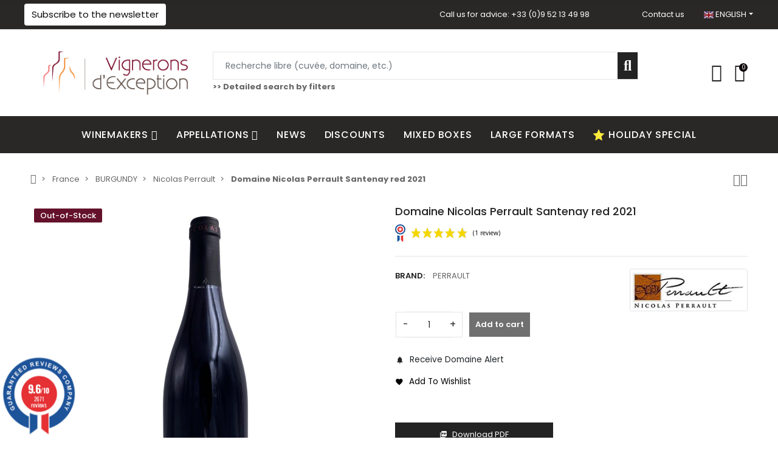

--- FILE ---
content_type: text/html; charset=utf-8
request_url: https://www.vigneronsdexception.com/en/nicolas-perrault/7002-domaine-nicolas-perrault-santenay-red-2021.html
body_size: 89180
content:
<!doctype html>
<html lang="en">

  <head>
    
      
  <meta charset="utf-8">


  <meta http-equiv="x-ua-compatible" content="ie=edge">



  <title>Domaine Nicolas Perrault Santenay red 2021</title>
<script data-keepinline="true">
    var ajaxGetProductUrl = '';
    var ajaxShippingEvent = 1;
    var ajaxPaymentEvent = 1;

/* datalayer */
dataLayer = window.dataLayer || [];
    let cdcDatalayer = {"pageCategory":"product","event":"view_item","ecommerce":{"currency":"EUR","items":[{"item_name":"Domaine Nicolas Perrault Santenay rouge 2021","item_id":"7002","price":"174","price_tax_exc":"145","item_brand":"PERRAULT","item_category":"France","item_category2":"BURGUNDY","item_category3":"Nicolas Perrault","quantity":1}],"value":"174"},"userLogged":0,"userId":"guest_704613","google_tag_params":{"ecomm_pagetype":"product","ecomm_prodid":"7002","ecomm_totalvalue":174,"ecomm_category":"Root/France/BOURGOGNE/Domaine Nicolas PERRAULT - Maranges et Santenay","ecomm_totalvalue_tax_exc":145}};
    dataLayer.push(cdcDatalayer);

/* call to GTM Tag */
(function(w,d,s,l,i){w[l]=w[l]||[];w[l].push({'gtm.start':
new Date().getTime(),event:'gtm.js'});var f=d.getElementsByTagName(s)[0],
j=d.createElement(s),dl=l!='dataLayer'?'&l='+l:'';j.async=true;j.src=
'https://www.googletagmanager.com/gtm.js?id='+i+dl;f.parentNode.insertBefore(j,f);
})(window,document,'script','dataLayer','GTM-PRCQXTP');

/* async call to avoid cache system for dynamic data */
dataLayer.push({
  'event': 'datalayer_ready'
});
</script>
  
    <script data-keepinline="true">
    var ajaxGetProductUrl = '';
    var ajaxShippingEvent = 1;
    var ajaxPaymentEvent = 1;

/* datalayer */
dataLayer = window.dataLayer || [];
    let cdcDatalayer = {"pageCategory":"product","event":"view_item","ecommerce":{"currency":"EUR","items":[{"item_name":"Domaine Nicolas Perrault Santenay rouge 2021","item_id":"7002","price":"174","price_tax_exc":"145","item_brand":"PERRAULT","item_category":"France","item_category2":"BURGUNDY","item_category3":"Nicolas Perrault","quantity":1}],"value":"174"},"userLogged":0,"userId":"guest_704613","google_tag_params":{"ecomm_pagetype":"product","ecomm_prodid":"7002","ecomm_totalvalue":174,"ecomm_category":"Root/France/BOURGOGNE/Domaine Nicolas PERRAULT - Maranges et Santenay","ecomm_totalvalue_tax_exc":145}};
    dataLayer.push(cdcDatalayer);

/* call to GTM Tag */
(function(w,d,s,l,i){w[l]=w[l]||[];w[l].push({'gtm.start':
new Date().getTime(),event:'gtm.js'});var f=d.getElementsByTagName(s)[0],
j=d.createElement(s),dl=l!='dataLayer'?'&l='+l:'';j.async=true;j.src=
'https://www.googletagmanager.com/gtm.js?id='+i+dl;f.parentNode.insertBefore(j,f);
})(window,document,'script','dataLayer','GTM-PRCQXTP');

/* async call to avoid cache system for dynamic data */
dataLayer.push({
  'event': 'datalayer_ready'
});
</script>
  
  <meta name="description" content="">
  <meta name="keywords" content="">
        <link rel="canonical" href="https://www.vigneronsdexception.com/en/nicolas-perrault/7002-domaine-nicolas-perrault-santenay-red-2021.html">
    
          <link rel="alternate" href="https://www.vigneronsdexception.com/fr/domaine-nicolas-perrault-maranges-et-santenay/7002-domaine-nicolas-perrault-santenay-rouge-2021.html" hreflang="fr">
          <link rel="alternate" href="https://www.vigneronsdexception.com/en/nicolas-perrault/7002-domaine-nicolas-perrault-santenay-red-2021.html" hreflang="en-us">
      
  
  
    <script type="application/ld+json">
  {
    "@context": "https://schema.org",
    "@type": "Organization",
    "name" : "Vignerons d&#039;Exception",
    "url" : "https://www.vigneronsdexception.com/en/"
         ,"logo": {
        "@type": "ImageObject",
        "url":"https://www.vigneronsdexception.com/img/prestashop-logo-1600608751.jpg"
      }
      }
</script>

<script type="application/ld+json">
  {
    "@context": "https://schema.org",
    "@type": "WebPage",
    "isPartOf": {
      "@type": "WebSite",
      "url":  "https://www.vigneronsdexception.com/en/",
      "name": "Vignerons d&#039;Exception"
    },
    "name": "Domaine Nicolas Perrault Santenay red 2021",
    "url":  "https://www.vigneronsdexception.com/en/nicolas-perrault/7002-domaine-nicolas-perrault-santenay-red-2021.html"
  }
</script>


  <script type="application/ld+json">
    {
      "@context": "https://schema.org",
      "@type": "BreadcrumbList",
      "itemListElement": [
                  {
            "@type": "ListItem",
            "position": 1,
            "name": "Home",
            "item": "https://www.vigneronsdexception.com/en/"
          },                  {
            "@type": "ListItem",
            "position": 2,
            "name": "France",
            "item": "https://www.vigneronsdexception.com/en/1048-wine-france"
          },                  {
            "@type": "ListItem",
            "position": 3,
            "name": "BURGUNDY",
            "item": "https://www.vigneronsdexception.com/en/938-burgundy"
          },                  {
            "@type": "ListItem",
            "position": 4,
            "name": "Nicolas Perrault",
            "item": "https://www.vigneronsdexception.com/en/1241-nicolas-perrault"
          },                  {
            "@type": "ListItem",
            "position": 5,
            "name": "Domaine Nicolas Perrault Santenay red 2021",
            "item": "https://www.vigneronsdexception.com/en/nicolas-perrault/7002-domaine-nicolas-perrault-santenay-red-2021.html"
          }              ]
    }
  </script>
  
  
  
      <script type="application/ld+json">
  {
    "@context": "https://schema.org/",
    "@type": "Product",
    "@id": "product",
    "name": "Domaine Nicolas Perrault Santenay red 2021",
    "description": "",
    "category": "Nicolas Perrault",
    "image" :"https://www.vigneronsdexception.com/16722-home_default/domaine-nicolas-perrault-santenay-red-2021.jpg",    "sku": "512912",
    "mpn": "512912"
        ,
    "brand": {
      "@type": "Brand",
      "name": "PERRAULT"
    }
                    ,
    "weight": {
        "@context": "https://schema.org",
        "@type": "QuantitativeValue",
        "value": "450.000000",
        "unitCode": "cl"
    }
          }
</script>
  
  
    
  

  
    <meta property="og:title" content="Domaine Nicolas Perrault Santenay red 2021" />
    <meta property="og:description" content="" />
    <meta property="og:url" content="https://www.vigneronsdexception.com/en/nicolas-perrault/7002-domaine-nicolas-perrault-santenay-red-2021.html" />
    <meta property="og:site_name" content="Vignerons d&#039;Exception" />
        



  <meta name="viewport" content="width=device-width, initial-scale=1, shrink-to-fit=no">



  <link rel="icon" type="image/vnd.microsoft.icon" href="https://www.vigneronsdexception.com/img/favicon.ico?1716986285">
  <link rel="shortcut icon" type="image/x-icon" href="https://www.vigneronsdexception.com/img/favicon.ico?1716986285">


<link rel="dns-prefetch" href="https://www.vigneronsdexception.com" />
<link rel="preconnect" href="https://www.vigneronsdexception.com" crossorigin />


  <link rel="preconnect" href="https://fonts.googleapis.com">
  <link rel="preconnect" href="https://fonts.gstatic.com" crossorigin>
  
  <link href="//fonts.googleapis.com/icon?family=Material+Icons" rel="stylesheet">
      <link href="//fonts.googleapis.com/css?family=Poppins:300,400,500,600,700&amp;display=swap" rel="stylesheet">
    


  <link rel="stylesheet" href="https://www.vigneronsdexception.com/themes/PRS028/assets/cache/theme-01baf3863.css" type="text/css" media="all">


  <script type="text/javascript">var ASSearchUrl = "https:\/\/www.vigneronsdexception.com\/en\/module\/pm_advancedsearch\/advancedsearch4";var ajaxTdElementor = {"ajax":"\/\/www.vigneronsdexception.com\/en\/module\/tdelementor\/ajax","contact":"\/\/www.vigneronsdexception.com\/en\/module\/tdelementor\/contact","contact_token":"fda7deae7a2c15e706d8f996da89f479","subscription":"\/\/www.vigneronsdexception.com\/en\/module\/tdelementor\/subscription","languages":{"1":"https:\/\/www.vigneronsdexception.com\/fr\/domaine-nicolas-perrault-maranges-et-santenay\/7002-domaine-nicolas-perrault-santenay-rouge-2021.html","2":"https:\/\/www.vigneronsdexception.com\/en\/nicolas-perrault\/7002-domaine-nicolas-perrault-santenay-red-2021.html","length":2},"currencies":[]};var ajax_url = "\/modules\/popnewsletter\/ajax.php?token=38ca59229c20496b85f07cddfe36bec9d4e6662c";var as4_orderBySalesAsc = "Sales: Lower first";var as4_orderBySalesDesc = "Sales: Highest first";var elementorFrontendConfig = {"environmentMode":{"edit":false,"wpPreview":true},"is_rtl":false,"breakpoints":{"xs":0,"sm":480,"md":768,"lg":1025,"xl":1440,"xxl":1600},"version":"1.0.4","urls":{"assets":"https:\/\/www.vigneronsdexception.com\/modules\/tdelementor\/assets\/"},"settings":{"general":{"elementor_global_image_lightbox":"yes","elementor_enable_lightbox_in_editor":"yes"}}};var limitCharacter = "Enter at least 3 Character.";var main_bg_color = "#FFFFFF";var popup_id = 1;var prestashop = {"cart":{"products":[],"totals":{"total":{"type":"total","label":"Total","amount":0,"value":"\u20ac0.00"},"total_including_tax":{"type":"total","label":"Total (tax incl.)","amount":0,"value":"\u20ac0.00"},"total_excluding_tax":{"type":"total","label":"Total (tax excl.)","amount":0,"value":"\u20ac0.00"}},"subtotals":{"products":{"type":"products","label":"Subtotal","amount":0,"value":"\u20ac0.00"},"discounts":null,"shipping":{"type":"shipping","label":"Shipping","amount":0,"value":""},"tax":{"type":"tax","label":"Included taxes","amount":0,"value":"\u20ac0.00"}},"products_count":0,"summary_string":"0 items","vouchers":{"allowed":1,"added":[]},"discounts":[],"minimalPurchase":0,"minimalPurchaseRequired":""},"currency":{"id":1,"name":"Euro","iso_code":"EUR","iso_code_num":"978","sign":"\u20ac"},"customer":{"lastname":null,"firstname":null,"email":null,"birthday":null,"newsletter":null,"newsletter_date_add":null,"optin":null,"website":null,"company":null,"siret":null,"ape":null,"is_logged":false,"gender":{"type":null,"name":null},"addresses":[]},"country":{"id_zone":17,"id_currency":0,"call_prefix":33,"iso_code":"FR","active":"1","contains_states":"0","need_identification_number":"0","need_zip_code":"1","zip_code_format":"NNNNN","display_tax_label":"0","name":"France","id":8},"language":{"name":"English (English)","iso_code":"en","locale":"en-US","language_code":"en-us","active":"1","is_rtl":"0","date_format_lite":"m\/d\/Y","date_format_full":"m\/d\/Y H:i:s","id":2},"page":{"title":"","canonical":"https:\/\/www.vigneronsdexception.com\/en\/nicolas-perrault\/7002-domaine-nicolas-perrault-santenay-red-2021.html","meta":{"title":"Domaine Nicolas Perrault Santenay red 2021","description":"","keywords":"","robots":"index"},"page_name":"product","body_classes":{"lang-en":true,"lang-rtl":false,"country-FR":true,"currency-EUR":true,"layout-full-width":true,"page-product":true,"tax-display-disabled":true,"page-customer-account":false,"product-id-7002":true,"product-Domaine Nicolas Perrault Santenay red 2021":true,"product-id-category-1241":true,"product-id-manufacturer-174":true,"product-id-supplier-1":true},"admin_notifications":[],"password-policy":{"feedbacks":{"0":"Very weak","1":"Weak","2":"Average","3":"Strong","4":"Very strong","Straight rows of keys are easy to guess":"Straight rows of keys are easy to guess","Short keyboard patterns are easy to guess":"Short keyboard patterns are easy to guess","Use a longer keyboard pattern with more turns":"Use a longer keyboard pattern with more turns","Repeats like \"aaa\" are easy to guess":"Repeats like \"aaa\" are easy to guess","Repeats like \"abcabcabc\" are only slightly harder to guess than \"abc\"":"Repeats like \"abcabcabc\" are only slightly harder to guess than \"abc\"","Sequences like abc or 6543 are easy to guess":"Sequences like \"abc\" or \"6543\" are easy to guess.","Recent years are easy to guess":"Recent years are easy to guess","Dates are often easy to guess":"Dates are often easy to guess","This is a top-10 common password":"This is a top-10 common password","This is a top-100 common password":"This is a top-100 common password","This is a very common password":"This is a very common password","This is similar to a commonly used password":"This is similar to a commonly used password","A word by itself is easy to guess":"A word by itself is easy to guess","Names and surnames by themselves are easy to guess":"Names and surnames by themselves are easy to guess","Common names and surnames are easy to guess":"Common names and surnames are easy to guess","Use a few words, avoid common phrases":"Use a few words, avoid common phrases","No need for symbols, digits, or uppercase letters":"No need for symbols, digits, or uppercase letters","Avoid repeated words and characters":"Avoid repeated words and characters","Avoid sequences":"Avoid sequences","Avoid recent years":"Avoid recent years","Avoid years that are associated with you":"Avoid years that are associated with you","Avoid dates and years that are associated with you":"Avoid dates and years that are associated with you","Capitalization doesn't help very much":"Capitalization doesn't help very much","All-uppercase is almost as easy to guess as all-lowercase":"All-uppercase is almost as easy to guess as all-lowercase","Reversed words aren't much harder to guess":"Reversed words aren't much harder to guess","Predictable substitutions like '@' instead of 'a' don't help very much":"Predictable substitutions like \"@\" instead of \"a\" don't help very much.","Add another word or two. Uncommon words are better.":"Add another word or two. Uncommon words are better."}}},"shop":{"name":"Vignerons d'Exception","logo":"https:\/\/www.vigneronsdexception.com\/img\/prestashop-logo-1600608751.jpg","stores_icon":"https:\/\/www.vigneronsdexception.com\/img\/logo_stores.png","favicon":"https:\/\/www.vigneronsdexception.com\/img\/favicon.ico"},"core_js_public_path":"\/themes\/","urls":{"base_url":"https:\/\/www.vigneronsdexception.com\/","current_url":"https:\/\/www.vigneronsdexception.com\/en\/nicolas-perrault\/7002-domaine-nicolas-perrault-santenay-red-2021.html","shop_domain_url":"https:\/\/www.vigneronsdexception.com","img_ps_url":"https:\/\/www.vigneronsdexception.com\/img\/","img_cat_url":"https:\/\/www.vigneronsdexception.com\/img\/c\/","img_lang_url":"https:\/\/www.vigneronsdexception.com\/img\/l\/","img_prod_url":"https:\/\/www.vigneronsdexception.com\/img\/p\/","img_manu_url":"https:\/\/www.vigneronsdexception.com\/img\/m\/","img_sup_url":"https:\/\/www.vigneronsdexception.com\/img\/su\/","img_ship_url":"https:\/\/www.vigneronsdexception.com\/img\/s\/","img_store_url":"https:\/\/www.vigneronsdexception.com\/img\/st\/","img_col_url":"https:\/\/www.vigneronsdexception.com\/img\/co\/","img_url":"https:\/\/www.vigneronsdexception.com\/themes\/PRS028\/assets\/img\/","css_url":"https:\/\/www.vigneronsdexception.com\/themes\/PRS028\/assets\/css\/","js_url":"https:\/\/www.vigneronsdexception.com\/themes\/PRS028\/assets\/js\/","pic_url":"https:\/\/www.vigneronsdexception.com\/upload\/","theme_assets":"https:\/\/www.vigneronsdexception.com\/themes\/PRS028\/assets\/","theme_dir":"https:\/\/www.vigneronsdexception.com\/themes\/PRS028\/","pages":{"address":"https:\/\/www.vigneronsdexception.com\/en\/address","addresses":"https:\/\/www.vigneronsdexception.com\/en\/addresses","authentication":"https:\/\/www.vigneronsdexception.com\/en\/authentification","manufacturer":"https:\/\/www.vigneronsdexception.com\/en\/manufacturers","cart":"https:\/\/www.vigneronsdexception.com\/en\/cart","category":"https:\/\/www.vigneronsdexception.com\/en\/index.php?controller=category","cms":"https:\/\/www.vigneronsdexception.com\/en\/index.php?controller=cms","contact":"https:\/\/www.vigneronsdexception.com\/en\/contact-us","discount":"https:\/\/www.vigneronsdexception.com\/en\/discount","guest_tracking":"https:\/\/www.vigneronsdexception.com\/en\/guest-tracking","history":"https:\/\/www.vigneronsdexception.com\/en\/order-history","identity":"https:\/\/www.vigneronsdexception.com\/en\/identity","index":"https:\/\/www.vigneronsdexception.com\/en\/","my_account":"https:\/\/www.vigneronsdexception.com\/en\/my-account","order_confirmation":"https:\/\/www.vigneronsdexception.com\/en\/index.php?controller=order-confirmation","order_detail":"https:\/\/www.vigneronsdexception.com\/en\/index.php?controller=order-detail","order_follow":"https:\/\/www.vigneronsdexception.com\/en\/order-follow","order":"https:\/\/www.vigneronsdexception.com\/en\/order","order_return":"https:\/\/www.vigneronsdexception.com\/en\/index.php?controller=order-return","order_slip":"https:\/\/www.vigneronsdexception.com\/en\/order-slip","pagenotfound":"https:\/\/www.vigneronsdexception.com\/en\/page-not-found","password":"https:\/\/www.vigneronsdexception.com\/en\/password-recovery","pdf_invoice":"https:\/\/www.vigneronsdexception.com\/en\/index.php?controller=pdf-invoice","pdf_order_return":"https:\/\/www.vigneronsdexception.com\/en\/index.php?controller=pdf-order-return","pdf_order_slip":"https:\/\/www.vigneronsdexception.com\/en\/index.php?controller=pdf-order-slip","prices_drop":"https:\/\/www.vigneronsdexception.com\/en\/prices-drop","product":"https:\/\/www.vigneronsdexception.com\/en\/index.php?controller=product","registration":"https:\/\/www.vigneronsdexception.com\/en\/index.php?controller=registration","search":"https:\/\/www.vigneronsdexception.com\/en\/search","sitemap":"https:\/\/www.vigneronsdexception.com\/en\/sitemap","stores":"https:\/\/www.vigneronsdexception.com\/en\/stores","supplier":"https:\/\/www.vigneronsdexception.com\/en\/supplier","new_products":"https:\/\/www.vigneronsdexception.com\/en\/new-products","brands":"https:\/\/www.vigneronsdexception.com\/en\/manufacturers","register":"https:\/\/www.vigneronsdexception.com\/en\/index.php?controller=registration","order_login":"https:\/\/www.vigneronsdexception.com\/en\/order?login=1"},"alternative_langs":{"fr":"https:\/\/www.vigneronsdexception.com\/fr\/domaine-nicolas-perrault-maranges-et-santenay\/7002-domaine-nicolas-perrault-santenay-rouge-2021.html","en-us":"https:\/\/www.vigneronsdexception.com\/en\/nicolas-perrault\/7002-domaine-nicolas-perrault-santenay-red-2021.html"},"actions":{"logout":"https:\/\/www.vigneronsdexception.com\/en\/?mylogout="},"no_picture_image":{"bySize":{"small_default":{"url":"https:\/\/www.vigneronsdexception.com\/img\/p\/en-default-small_default.jpg","width":162,"height":162},"cart_default":{"url":"https:\/\/www.vigneronsdexception.com\/img\/p\/en-default-cart_default.jpg","width":162,"height":162},"pdt_180":{"url":"https:\/\/www.vigneronsdexception.com\/img\/p\/en-default-pdt_180.jpg","width":233,"height":233},"home_default":{"url":"https:\/\/www.vigneronsdexception.com\/img\/p\/en-default-home_default.jpg","width":480,"height":480},"pdt_370":{"url":"https:\/\/www.vigneronsdexception.com\/img\/p\/en-default-pdt_370.jpg","width":480,"height":480},"medium_default":{"url":"https:\/\/www.vigneronsdexception.com\/img\/p\/en-default-medium_default.jpg","width":700,"height":700},"pdt_540":{"url":"https:\/\/www.vigneronsdexception.com\/img\/p\/en-default-pdt_540.jpg","width":700,"height":700},"large_default":{"url":"https:\/\/www.vigneronsdexception.com\/img\/p\/en-default-large_default.jpg","width":1000,"height":1000},"pdt_771":{"url":"https:\/\/www.vigneronsdexception.com\/img\/p\/en-default-pdt_771.jpg","width":1000,"height":1000}},"small":{"url":"https:\/\/www.vigneronsdexception.com\/img\/p\/en-default-small_default.jpg","width":162,"height":162},"medium":{"url":"https:\/\/www.vigneronsdexception.com\/img\/p\/en-default-pdt_370.jpg","width":480,"height":480},"large":{"url":"https:\/\/www.vigneronsdexception.com\/img\/p\/en-default-pdt_771.jpg","width":1000,"height":1000},"legend":""}},"configuration":{"display_taxes_label":false,"display_prices_tax_incl":true,"is_catalog":false,"show_prices":true,"opt_in":{"partner":false},"quantity_discount":{"type":"discount","label":"Unit discount"},"voucher_enabled":1,"return_enabled":0},"field_required":[],"breadcrumb":{"links":[{"title":"Home","url":"https:\/\/www.vigneronsdexception.com\/en\/"},{"title":"France","url":"https:\/\/www.vigneronsdexception.com\/en\/1048-wine-france"},{"title":"BURGUNDY","url":"https:\/\/www.vigneronsdexception.com\/en\/938-burgundy"},{"title":"Nicolas Perrault","url":"https:\/\/www.vigneronsdexception.com\/en\/1241-nicolas-perrault"},{"title":"Domaine Nicolas Perrault Santenay red 2021","url":"https:\/\/www.vigneronsdexception.com\/en\/nicolas-perrault\/7002-domaine-nicolas-perrault-santenay-red-2021.html"}],"count":5},"link":{"protocol_link":"https:\/\/","protocol_content":"https:\/\/"},"time":1766273324,"static_token":"8365e7f2f99415762e0677e1b5cb5a74","token":"f40b2cd7a80c1192dc04d4e7a708c90b","debug":false};var psemailsubscription_subscription = "https:\/\/www.vigneronsdexception.com\/en\/module\/ps_emailsubscription\/subscription";var psr_icon_color = "#f19d76";var searchUrl = "https:\/\/www.vigneronsdexception.com\/en\/search";var shadow_box_delay_time = 1500;var shadow_box_height = 330;var shadow_box_width = 500;var swal_error_already_exist = "Your email is already in our database.";var swal_error_bad_email = "You did not enter a proper email.";var swal_mail_send_issue = "Your registration is successful but the email could not be sent, either caused by a misconfiguration or the mail server not responding.";var swal_title_failed = "wal_title_failed.";var swal_title_valid = "Thank you!";var swal_unknown_error = "Unknown error. Please try again.";var swal_valid = "You will now receive our newsletters!";var tdShoppingCart = {"isAjax":true,"ajax":"\/\/www.vigneronsdexception.com\/en\/module\/tdshoppingcart\/ajax","afterAdd":"modal"};var tdfreeshipping_ajax = "https:\/\/www.vigneronsdexception.com\/en\/module\/tdfreeshipping\/ajax";var tdthreesixty = {"speed":"100"};var themeOpt = {"g_preloader":"prenone","g_bttop":"1","pp_zoom":"1","tip_toggle":"1","infiniteScroll":"default","h_layout":false,"sh_type":"always"};var wsWishListConst = {"id_wishlist":0,"wl_base_url":"https:\/\/www.vigneronsdexception.com\/"};</script>


  <style id="elementor-global">.elementor-widget-heading.elementor-widget-heading .elementor-heading-title{color:#6ec1e4;}.elementor-widget-image .widget-image-caption{color:#7a7a7a;}.elementor-widget-text-editor{color:#7a7a7a;}.elementor-widget-text-editor a, .elementor-widget-text-editor p{color:inherit;}.elementor-widget-text-editor.elementor-drop-cap-view-stacked .elementor-drop-cap{background-color:#6ec1e4;}.elementor-widget-text-editor.elementor-drop-cap-view-framed .elementor-drop-cap, .elementor-widget-text-editor.elementor-drop-cap-view-default .elementor-drop-cap{color:#6ec1e4;border-color:#6ec1e4;}.elementor-widget-button a.elementor-button, .elementor-widget-button .elementor-button{background-color:#61ce70;}.elementor-widget-divider .elementor-divider-separator{border-top-color:#7a7a7a;}.elementor-widget-image-box .elementor-image-box-content .elementor-image-box-title{color:#6ec1e4;}.elementor-widget-image-box .elementor-image-box-content .elementor-image-box-description{color:#7a7a7a;}.elementor-widget-icon.elementor-view-stacked .elementor-icon{background-color:#6ec1e4;}.elementor-widget-icon.elementor-view-framed .elementor-icon, .elementor-widget-icon.elementor-view-default .elementor-icon{color:#6ec1e4;border-color:#6ec1e4;}.elementor-widget-icon.elementor-view-framed .elementor-icon, .elementor-widget-icon.elementor-view-default .elementor-icon svg{fill:#6ec1e4;}.elementor-widget-icon-box.elementor-view-stacked .elementor-icon{background-color:#6ec1e4;}.elementor-widget-icon-box.elementor-view-framed .elementor-icon, .elementor-widget-icon-box.elementor-view-default .elementor-icon{fill:#6ec1e4;color:#6ec1e4;border-color:#6ec1e4;}.elementor-widget-icon-box .elementor-icon-box-content .elementor-icon-box-title{color:#6ec1e4;}.elementor-widget-icon-box .elementor-icon-box-content .elementor-icon-box-description{color:#7a7a7a;}.elementor-widget-star-rating .elementor-star-rating__title{color:#7a7a7a;}.elementor-widget-icon-list .elementor-icon-list-item:not(:last-child):after{border-color:#7a7a7a;}.elementor-widget-icon-list .elementor-icon-list-icon i{color:#6ec1e4;}.elementor-widget-icon-list .elementor-icon-list-icon svg{fill:#6ec1e4;}.elementor-widget-icon-list .elementor-icon-list-text{color:#54595f;}.elementor-widget-counter .elementor-counter-number-wrapper{color:#6ec1e4;}.elementor-widget-counter .elementor-counter-title{color:#54595f;}.elementor-widget-progress .elementor-progress-wrapper .elementor-progress-bar{background-color:#6ec1e4;}.elementor-widget-progress .elementor-title{color:#6ec1e4;}.elementor-widget-testimonial .elementor-testimonial-content{color:#7a7a7a;}.elementor-widget-testimonial .elementor-testimonial-name{color:#6ec1e4;}.elementor-widget-testimonial .elementor-testimonial-job{color:#54595f;}.elementor-widget-tabs .elementor-tab-title{color:#6ec1e4;}.elementor-widget-tabs .elementor-tab-title.elementor-active{color:#61ce70;}.elementor-widget-tabs .elementor-tab-content{color:#7a7a7a;}.elementor-widget-accordion .elementor-accordion .elementor-tab-title{color:#6ec1e4;}.elementor-widget-accordion .elementor-accordion .elementor-tab-title.elementor-active{color:#61ce70;}.elementor-widget-accordion .elementor-accordion .elementor-tab-content{color:#7a7a7a;}.elementor-widget-toggle .elementor-toggle .elementor-tab-title{color:#6ec1e4;}.elementor-widget-toggle .elementor-toggle .elementor-tab-title.elementor-active{color:#61ce70;}.elementor-widget-toggle .elementor-toggle .elementor-tab-content{color:#7a7a7a;}.elementor-widget-call-to-action .elementor-ribbon-inner{background-color:#61ce70;}.elementor-widget-footer-links .footer_block .title_block:first-child:after{border-color:#7a7a7a;}.elementor-widget-footer-links .elementor-icon-list-item:not(:last-child):after{border-color:#7a7a7a;}.elementor-widget-footer-links .elementor-icon-list-icon i{color:#6ec1e4;}.elementor-widget-footer-links .elementor-icon-list-icon svg{fill:#6ec1e4;}.elementor-widget-footer-links .elementor-icon-list-text{color:#54595f;}</style><style id="elementor-post-2">.elementor-2 .elementor-element.elementor-element-20355c4f:not(.elementor-motion-effects-element-type-background), .elementor-2 .elementor-element.elementor-element-20355c4f > .elementor-motion-effects-container > .elementor-motion-effects-layer{background-color:#2a2826;}.elementor-2 .elementor-element.elementor-element-20355c4f{border-style:solid;border-width:0px 0px 1px 0px;border-color:#e5e5e5;transition:background 0.3s, border 0.3s, border-radius 0.3s, box-shadow 0.3s;padding:0px 6px 0px 5px;}.elementor-2 .elementor-element.elementor-element-20355c4f > .elementor-background-overlay{transition:background 0.3s, border-radius 0.3s, opacity 0.3s;}.elementor-2 .elementor-element.elementor-element-4a1b5329.elementor-column .elementor-column-wrap{align-items:center;}.elementor-2 .elementor-element.elementor-element-4a1b5329.elementor-column > .elementor-column-wrap > .elementor-widget-wrap{align-content:center;justify-content:flex-start;}.elementor-2 .elementor-element.elementor-element-4a1b5329 > .elementor-column-wrap > .elementor-widget-wrap > .elementor-widget:not(.elementor-widget__width-auto):not(.elementor-widget__width-initial):not(:last-child):not(.elementor-absolute){margin-bottom:0px;}.elementor-2 .elementor-element.elementor-element-4a1b5329 > .elementor-element-populated{padding:0px 0px 0px 0px;}.elementor-2 .elementor-element.elementor-element-27309d8 a.elementor-button, .elementor-2 .elementor-element.elementor-element-27309d8 .elementor-button{font-size:15px;line-height:24px;fill:#0c0c0c;color:#0c0c0c;background-color:#ffffff;border-radius:4px 4px 4px 4px;padding:6px 12px 6px 12px;}.elementor-2 .elementor-element.elementor-element-4ac50bff.elementor-column .elementor-column-wrap{align-items:center;}.elementor-2 .elementor-element.elementor-element-4ac50bff.elementor-column > .elementor-column-wrap > .elementor-widget-wrap{align-content:center;justify-content:flex-end;}.elementor-2 .elementor-element.elementor-element-4ac50bff > .elementor-column-wrap > .elementor-widget-wrap > .elementor-widget:not(.elementor-widget__width-auto):not(.elementor-widget__width-initial):not(:last-child):not(.elementor-absolute){margin-bottom:0px;}.elementor-2 .elementor-element.elementor-element-4ac50bff > .elementor-element-populated{margin:0px 0px 0px 0px;padding:0px 0px 0px 0px;}.elementor-2 .elementor-element.elementor-element-216e4ed{margin-top:0px;margin-bottom:0px;padding:0px 0px 0px 0px;}.elementor-2 .elementor-element.elementor-element-1a84630 > .elementor-element-populated{padding:0px 0px 0px 0px;}.elementor-2 .elementor-element.elementor-element-5ea5291 .elementor-text-editor{text-align:right;}.elementor-2 .elementor-element.elementor-element-5ea5291{color:#ffffff;}.elementor-2 .elementor-element.elementor-element-5ea5291 a, .elementor-2 .elementor-element.elementor-element-5ea5291 p{color:inherit;}.elementor-2 .elementor-element.elementor-element-eb7103e.elementor-column > .elementor-column-wrap > .elementor-widget-wrap{justify-content:flex-end;}.elementor-2 .elementor-element.elementor-element-eb7103e > .elementor-element-populated{padding:0px 0px 0px 0px;}.elementor-2 .elementor-element.elementor-element-bc0b6f2 .elementor-text-editor{text-align:right;}.elementor-2 .elementor-element.elementor-element-bc0b6f2{color:#ffffff;}.elementor-2 .elementor-element.elementor-element-bc0b6f2 a, .elementor-2 .elementor-element.elementor-element-bc0b6f2 p{color:inherit;}.elementor-2 .elementor-element.elementor-element-bc0b6f2 > .elementor-widget-container{margin:0px 0px 0px 0px;padding:0px 0px 0px 0px;}.elementor-2 .elementor-element.elementor-element-a08b4d3.elementor-column > .elementor-column-wrap > .elementor-widget-wrap{justify-content:flex-end;}.elementor-2 .elementor-element.elementor-element-a08b4d3 > .elementor-element-populated{padding:0px 0px 0px 0px;}.elementor-2 .elementor-element.elementor-element-99a96e4 .dropdown-toggle{text-transform:uppercase;fill:#ffffff;color:#ffffff;padding:12px 0px 12px 0px;}.elementor-2 .elementor-element.elementor-element-99a96e4 .dropdown:hover .dropdown-toggle, .elementor-2 .elementor-element.elementor-element-99a96e4 .dropdown.show .dropdown-toggle{fill:#e48d4b;color:#e48d4b;}.elementor-2 .elementor-element.elementor-element-99a96e4 .dropdown-menu li > a{fill:#666666;color:#666666;}.elementor-2 .elementor-element.elementor-element-99a96e4 .dropdown-menu li > a:hover, .elementor-2 .elementor-element.elementor-element-99a96e4 .dropdown-menu .current > a{color:#000000;}.elementor-2 .elementor-element.elementor-element-99a96e4{width:auto;max-width:auto;}.elementor-2 .elementor-element.elementor-element-949fa22:not(.elementor-motion-effects-element-type-background), .elementor-2 .elementor-element.elementor-element-949fa22 > .elementor-motion-effects-container > .elementor-motion-effects-layer{background-color:#2a2826;}.elementor-2 .elementor-element.elementor-element-949fa22{border-style:solid;border-width:0px 0px 1px 0px;border-color:#e5e5e5;transition:background 0.3s, border 0.3s, border-radius 0.3s, box-shadow 0.3s;padding:0px 6px 0px 5px;}.elementor-2 .elementor-element.elementor-element-949fa22 > .elementor-background-overlay{transition:background 0.3s, border-radius 0.3s, opacity 0.3s;}.elementor-2 .elementor-element.elementor-element-f3361b7.elementor-column .elementor-column-wrap{align-items:center;}.elementor-2 .elementor-element.elementor-element-f3361b7.elementor-column > .elementor-column-wrap > .elementor-widget-wrap{align-content:center;justify-content:flex-start;}.elementor-2 .elementor-element.elementor-element-f3361b7 > .elementor-column-wrap > .elementor-widget-wrap > .elementor-widget:not(.elementor-widget__width-auto):not(.elementor-widget__width-initial):not(:last-child):not(.elementor-absolute){margin-bottom:0px;}.elementor-2 .elementor-element.elementor-element-f3361b7 > .elementor-element-populated{padding:0px 0px 0px 0px;}.elementor-2 .elementor-element.elementor-element-7c70b03 a.elementor-button, .elementor-2 .elementor-element.elementor-element-7c70b03 .elementor-button{font-size:15px;line-height:24px;fill:#0c0c0c;color:#0c0c0c;background-color:#ffffff;border-radius:4px 4px 4px 4px;padding:6px 12px 6px 12px;}.elementor-2 .elementor-element.elementor-element-648f2c8 .elementor-text-editor{text-align:right;}.elementor-2 .elementor-element.elementor-element-648f2c8{color:#ffffff;}.elementor-2 .elementor-element.elementor-element-648f2c8 a, .elementor-2 .elementor-element.elementor-element-648f2c8 p{color:inherit;}.elementor-2 .elementor-element.elementor-element-648f2c8, .elementor-2 .elementor-element.elementor-element-648f2c8 a, .elementor-2 .elementor-element.elementor-element-648f2c8 p{font-size:18px;}.elementor-2 .elementor-element.elementor-element-51c225b.elementor-column .elementor-column-wrap{align-items:center;}.elementor-2 .elementor-element.elementor-element-51c225b.elementor-column > .elementor-column-wrap > .elementor-widget-wrap{align-content:center;justify-content:flex-end;}.elementor-2 .elementor-element.elementor-element-51c225b > .elementor-column-wrap > .elementor-widget-wrap > .elementor-widget:not(.elementor-widget__width-auto):not(.elementor-widget__width-initial):not(:last-child):not(.elementor-absolute){margin-bottom:0px;}.elementor-2 .elementor-element.elementor-element-51c225b > .elementor-element-populated{margin:0px 0px 0px 0px;padding:0px 0px 0px 0px;}.elementor-2 .elementor-element.elementor-element-bc703dd .elementor-text-editor{text-align:right;}.elementor-2 .elementor-element.elementor-element-bc703dd{color:#ffffff;}.elementor-2 .elementor-element.elementor-element-bc703dd a, .elementor-2 .elementor-element.elementor-element-bc703dd p{color:inherit;}.elementor-2 .elementor-element.elementor-element-bc703dd > .elementor-widget-container{margin:0px 0px 0px 0px;padding:0px 0px 0px 0px;}.elementor-2 .elementor-element.elementor-element-1a75364 .dropdown-toggle{text-transform:uppercase;fill:#ffffff;color:#ffffff;padding:12px 0px 12px 0px;}.elementor-2 .elementor-element.elementor-element-1a75364 .dropdown:hover .dropdown-toggle, .elementor-2 .elementor-element.elementor-element-1a75364 .dropdown.show .dropdown-toggle{fill:#e48d4b;color:#e48d4b;}.elementor-2 .elementor-element.elementor-element-1a75364 .dropdown-menu li > a{fill:#666666;color:#666666;}.elementor-2 .elementor-element.elementor-element-1a75364 .dropdown-menu li > a:hover, .elementor-2 .elementor-element.elementor-element-1a75364 .dropdown-menu .current > a{color:#000000;}.elementor-2 .elementor-element.elementor-element-1a75364{width:auto;max-width:auto;}.elementor-2 .elementor-element.elementor-element-125225ed{transition:background 0.3s, border 0.3s, border-radius 0.3s, box-shadow 0.3s;padding:29px 10px 29px 10px;}.elementor-2 .elementor-element.elementor-element-125225ed > .elementor-background-overlay{transition:background 0.3s, border-radius 0.3s, opacity 0.3s;}.elementor-2 .elementor-element.elementor-element-3c228fe6.elementor-column .elementor-column-wrap{align-items:center;}.elementor-2 .elementor-element.elementor-element-3c228fe6.elementor-column > .elementor-column-wrap > .elementor-widget-wrap{align-content:center;justify-content:flex-start;}.elementor-2 .elementor-element.elementor-element-3c228fe6 > .elementor-element-populated{padding:0px 10px 0px 10px;}.elementor-2 .elementor-element.elementor-element-73fd0f2d{text-align:left;}.elementor-2 .elementor-element.elementor-element-73fd0f2d .elementor-image img{filter:brightness( 100% ) contrast( 100% ) saturate( 100% ) blur( 0px ) hue-rotate( 0deg );}.elementor-2 .elementor-element.elementor-element-96fb449.elementor-column .elementor-column-wrap{align-items:center;}.elementor-2 .elementor-element.elementor-element-96fb449.elementor-column > .elementor-column-wrap > .elementor-widget-wrap{align-content:center;justify-content:center;}.elementor-2 .elementor-element.elementor-element-96fb449 > .elementor-element-populated{padding:0px 10px 0px 10px;}.elementor-2 .elementor-element.elementor-element-1443787e.elementor-column .elementor-column-wrap{align-items:center;}.elementor-2 .elementor-element.elementor-element-1443787e.elementor-column > .elementor-column-wrap > .elementor-widget-wrap{align-content:center;justify-content:flex-end;}.elementor-2 .elementor-element.elementor-element-1443787e > .elementor-element-populated{padding:0px 10px 0px 10px;}.elementor-2 .elementor-element.elementor-element-eac9c46 .btn-toggle-account i{font-size:30px;}.elementor-2 .elementor-element.elementor-element-eac9c46 .btn-toggle-account svg{width:30px;height:30px;}.elementor-2 .elementor-element.elementor-element-eac9c46 .btn-toggle-account{fill:#232323;color:#232323;}.elementor-2 .elementor-element.elementor-element-eac9c46 .btn-toggle-account:hover{fill:#707070;color:#707070;}.elementor-2 .elementor-element.elementor-element-eac9c46{width:auto;max-width:auto;}.elementor-2 .elementor-element.elementor-element-70eb3596 .btn-toggle-cart i{font-size:30px;}.elementor-2 .elementor-element.elementor-element-70eb3596 .btn-toggle-cart svg{width:30px;height:30px;}.elementor-2 .elementor-element.elementor-element-70eb3596 .btn-toggle-cart .cart-products-count{top:0px;right:-4px;min-width:14px;line-height:14px;height:14px;font-size:10px;fill:#ffffff;color:#ffffff;background-color:#0c0305;}.elementor-2 .elementor-element.elementor-element-70eb3596 .btn-toggle-cart{fill:#232323;color:#232323;}.elementor-2 .elementor-element.elementor-element-70eb3596 .btn-toggle-cart:hover{fill:#707070;color:#707070;}.elementor-2 .elementor-element.elementor-element-70eb3596 > .elementor-widget-container{margin:0px 0px 0px 20px;padding:0px 4px 0px 0px;}.elementor-2 .elementor-element.elementor-element-70eb3596{width:auto;max-width:auto;}.elementor-2 .elementor-element.elementor-element-d05f71b:not(.elementor-motion-effects-element-type-background), .elementor-2 .elementor-element.elementor-element-d05f71b > .elementor-motion-effects-container > .elementor-motion-effects-layer{background-color:#2a2826;}.elementor-2 .elementor-element.elementor-element-d05f71b{transition:background 0.3s, border 0.3s, border-radius 0.3s, box-shadow 0.3s;padding:0px 10px 0px 10px;}.elementor-2 .elementor-element.elementor-element-d05f71b > .elementor-background-overlay{transition:background 0.3s, border-radius 0.3s, opacity 0.3s;}.elementor-2 .elementor-element.elementor-element-488bffd6 > .elementor-column-wrap > .elementor-widget-wrap > .elementor-widget:not(.elementor-widget__width-auto):not(.elementor-widget__width-initial):not(:last-child):not(.elementor-absolute){margin-bottom:0px;}.elementor-2 .elementor-element.elementor-element-488bffd6 > .elementor-element-populated{padding:0px 0px 0px 0px;}.elementor-2 .elementor-element.elementor-element-f2fe942 .menu-horizontal .item-level-0 > a, .elementor-2 .elementor-element.elementor-element-f2fe942 .menu-vertical .item-level-0 > a{font-size:16px;font-weight:500;text-transform:uppercase;letter-spacing:0.8px;fill:#ffffff;color:#ffffff;}.elementor-2 .elementor-element.elementor-element-47b401b0{padding:0px 10px 0px 10px;}.elementor-2 .elementor-element.elementor-element-4e2ac04b.elementor-column .elementor-column-wrap{align-items:center;}.elementor-2 .elementor-element.elementor-element-4e2ac04b.elementor-column > .elementor-column-wrap > .elementor-widget-wrap{align-content:center;justify-content:flex-start;}.elementor-2 .elementor-element.elementor-element-4e2ac04b > .elementor-element-populated{padding:10px 10px 10px 10px;}.elementor-2 .elementor-element.elementor-element-6bdc9db3.elementor-column .elementor-column-wrap{align-items:center;}.elementor-2 .elementor-element.elementor-element-6bdc9db3.elementor-column > .elementor-column-wrap > .elementor-widget-wrap{align-content:center;justify-content:center;}.elementor-2 .elementor-element.elementor-element-6bdc9db3 > .elementor-element-populated{padding:10px 10px 10px 10px;}.elementor-2 .elementor-element.elementor-element-448c2d6c{text-align:center;}.elementor-2 .elementor-element.elementor-element-448c2d6c .elementor-image img{filter:brightness( 100% ) contrast( 100% ) saturate( 100% ) blur( 0px ) hue-rotate( 0deg );}.elementor-2 .elementor-element.elementor-element-104b403d.elementor-column .elementor-column-wrap{align-items:center;}.elementor-2 .elementor-element.elementor-element-104b403d.elementor-column > .elementor-column-wrap > .elementor-widget-wrap{align-content:center;justify-content:flex-end;}.elementor-2 .elementor-element.elementor-element-104b403d > .elementor-element-populated{padding:10px 10px 10px 10px;}.elementor-2 .elementor-element.elementor-element-4b1af0fd .btn-toggle-account i{font-size:30px;}.elementor-2 .elementor-element.elementor-element-4b1af0fd .btn-toggle-account svg{width:30px;height:30px;}.elementor-2 .elementor-element.elementor-element-4b1af0fd .btn-toggle-account{fill:#232323;color:#232323;}.elementor-2 .elementor-element.elementor-element-4b1af0fd .btn-toggle-account:hover{fill:#428bca;color:#428bca;}.elementor-2 .elementor-element.elementor-element-4b1af0fd{width:auto;max-width:auto;}.elementor-2 .elementor-element.elementor-element-21207cf4 .btn-toggle-cart i{font-size:30px;}.elementor-2 .elementor-element.elementor-element-21207cf4 .btn-toggle-cart svg{width:30px;height:30px;}.elementor-2 .elementor-element.elementor-element-21207cf4 .btn-toggle-cart .cart-products-count{top:0px;right:-4px;min-width:14px;line-height:14px;height:14px;font-size:10px;fill:#ffffff;color:#ffffff;background-color:#0c0406;}.elementor-2 .elementor-element.elementor-element-21207cf4 .btn-toggle-cart{fill:#232323;color:#232323;}.elementor-2 .elementor-element.elementor-element-21207cf4 .btn-toggle-cart:hover{fill:#428bca;color:#428bca;}.elementor-2 .elementor-element.elementor-element-21207cf4 > .elementor-widget-container{margin:0px 0px 0px 15px;padding:0px 4px 0px 0px;}.elementor-2 .elementor-element.elementor-element-21207cf4{width:auto;max-width:auto;}.elementor-2 .elementor-element.elementor-element-6e9e29d8:not(.elementor-motion-effects-element-type-background), .elementor-2 .elementor-element.elementor-element-6e9e29d8 > .elementor-motion-effects-container > .elementor-motion-effects-layer{background-color:#2a2826;}.elementor-2 .elementor-element.elementor-element-6e9e29d8{transition:background 0.3s, border 0.3s, border-radius 0.3s, box-shadow 0.3s;padding:0px 10px 0px 10px;}.elementor-2 .elementor-element.elementor-element-6e9e29d8 > .elementor-background-overlay{transition:background 0.3s, border-radius 0.3s, opacity 0.3s;}.elementor-2 .elementor-element.elementor-element-c4710a9.elementor-column .elementor-column-wrap{align-items:center;}.elementor-2 .elementor-element.elementor-element-c4710a9.elementor-column > .elementor-column-wrap > .elementor-widget-wrap{align-content:center;justify-content:center;}.elementor-2 .elementor-element.elementor-element-c4710a9 > .elementor-element-populated{transition:background 0.3s, border 0.3s, border-radius 0.3s, box-shadow 0.3s;padding:15px 10px 15px 10px;}.elementor-2 .elementor-element.elementor-element-c4710a9 > .elementor-element-populated > .elementor-background-overlay{transition:background 0.3s, border-radius 0.3s, opacity 0.3s;}.elementor-2 .elementor-element.elementor-element-89c5ebd .search_block_top .button-search{fill:#0c0c0c;color:#0c0c0c;background-color:#ffffff;}.elementor-2 .elementor-element.elementor-element-89c5ebd .search-widget .button-search::after{border-color:#0c0c0c;}@media(min-width:768px){.elementor-2 .elementor-element.elementor-element-1a84630{width:55%;}.elementor-2 .elementor-element.elementor-element-eb7103e{width:26%;}.elementor-2 .elementor-element.elementor-element-a08b4d3{width:18.995%;}.elementor-2 .elementor-element.elementor-element-3c228fe6{width:25%;}.elementor-2 .elementor-element.elementor-element-96fb449{width:60%;}.elementor-2 .elementor-element.elementor-element-1443787e{width:15%;}}@media(max-width:1024px) and (min-width:768px){.elementor-2 .elementor-element.elementor-element-f3361b7{width:35%;}.elementor-2 .elementor-element.elementor-element-cc9f94b{width:30%;}.elementor-2 .elementor-element.elementor-element-51c225b{width:35%;}.elementor-2 .elementor-element.elementor-element-2157a0e{width:60%;}.elementor-2 .elementor-element.elementor-element-c18a581{width:40%;}}@media(max-width:1024px){.elementor-2 .elementor-element.elementor-element-949fa22{padding:0px 0px 0px 0px;}.elementor-2 .elementor-element.elementor-element-7c70b03 a.elementor-button, .elementor-2 .elementor-element.elementor-element-7c70b03 .elementor-button{font-size:12px;}.elementor-2 .elementor-element.elementor-element-cc9f94b.elementor-column .elementor-column-wrap{align-items:center;}.elementor-2 .elementor-element.elementor-element-cc9f94b.elementor-column > .elementor-column-wrap > .elementor-widget-wrap{align-content:center;}.elementor-2 .elementor-element.elementor-element-cc9f94b > .elementor-element-populated{padding:0px 0px 0px 0px;}.elementor-2 .elementor-element.elementor-element-648f2c8 .elementor-text-editor{text-align:center;}.elementor-2 .elementor-element.elementor-element-648f2c8, .elementor-2 .elementor-element.elementor-element-648f2c8 a, .elementor-2 .elementor-element.elementor-element-648f2c8 p{font-size:13px;}.elementor-2 .elementor-element.elementor-element-ec8d75b{margin-top:0px;margin-bottom:0px;padding:0px 0px 0px 0px;}.elementor-2 .elementor-element.elementor-element-2157a0e > .elementor-element-populated{padding:0px 0px 0px 0px;}.elementor-2 .elementor-element.elementor-element-c18a581.elementor-column > .elementor-column-wrap > .elementor-widget-wrap{justify-content:flex-end;}.elementor-2 .elementor-element.elementor-element-c18a581 > .elementor-element-populated{padding:0px 0px 0px 0px;}}@media(max-width:767px){.elementor-2 .elementor-element.elementor-element-20355c4f{padding:0px 5px 0px 5px;}.elementor-2 .elementor-element.elementor-element-4a1b5329 > .elementor-element-populated{padding:0px 5px 0px 5px;}.elementor-2 .elementor-element.elementor-element-4ac50bff > .elementor-element-populated{padding:0px 5px 0px 5px;}.elementor-2 .elementor-element.elementor-element-949fa22{padding:0px 5px 0px 5px;}.elementor-2 .elementor-element.elementor-element-f3361b7 > .elementor-element-populated{padding:0px 5px 0px 5px;}.elementor-2 .elementor-element.elementor-element-51c225b > .elementor-element-populated{padding:0px 5px 0px 5px;}.elementor-2 .elementor-element.elementor-element-125225ed{padding:10px 5px 10px 5px;}.elementor-2 .elementor-element.elementor-element-3c228fe6 > .elementor-element-populated{padding:0px 5px 0px 5px;}.elementor-2 .elementor-element.elementor-element-96fb449 > .elementor-element-populated{padding:0px 5px 0px 5px;}.elementor-2 .elementor-element.elementor-element-1443787e > .elementor-element-populated{padding:0px 5px 0px 5px;}.elementor-2 .elementor-element.elementor-element-70eb3596 > .elementor-widget-container{margin:0px 0px 0px 10px;}.elementor-2 .elementor-element.elementor-element-d05f71b{padding:0px 5px 0px 5px;}.elementor-2 .elementor-element.elementor-element-488bffd6 > .elementor-element-populated{padding:0px 5px 0px 5px;}.elementor-2 .elementor-element.elementor-element-47b401b0{padding:0px 5px 0px 5px;}.elementor-2 .elementor-element.elementor-element-4e2ac04b{width:25%;}.elementor-2 .elementor-element.elementor-element-4e2ac04b.elementor-column .elementor-column-wrap{align-items:center;}.elementor-2 .elementor-element.elementor-element-4e2ac04b.elementor-column > .elementor-column-wrap > .elementor-widget-wrap{align-content:center;justify-content:center;}.elementor-2 .elementor-element.elementor-element-4e2ac04b > .elementor-element-populated{padding:5px 5px 5px 5px;}.elementor-2 .elementor-element.elementor-element-bf14261 > .elementor-widget-container{margin:8px 0px 0px 0px;padding:0px 0px 0px 0px;}.elementor-2 .elementor-element.elementor-element-6bdc9db3{width:49%;}.elementor-2 .elementor-element.elementor-element-6bdc9db3 > .elementor-element-populated{padding:5px 5px 5px 5px;}.elementor-2 .elementor-element.elementor-element-104b403d{width:26%;}.elementor-2 .elementor-element.elementor-element-104b403d > .elementor-element-populated{padding:5px 5px 5px 5px;}.elementor-2 .elementor-element.elementor-element-4b1af0fd > .elementor-widget-container{margin:8px 0px 0px 0px;padding:0px 0px 0px 0px;}.elementor-2 .elementor-element.elementor-element-21207cf4 > .elementor-widget-container{margin:8px 0px 0px 0px;padding:0px 0px 0px 0px;}.elementor-2 .elementor-element.elementor-element-6e9e29d8{padding:0px 5px 0px 5px;}}/* Start custom CSS for column, class: .elementor-element-488bffd6 */.menu-horizontal {
    justify-content: space-between;
    width: 100%;
}/* End custom CSS */
/* Start custom CSS for search, class: .elementor-element-89c5ebd */.elementor-2 .elementor-element.elementor-element-89c5ebd .description_search {
    color: #fff;
}

.elementor-2 .elementor-element.elementor-element-89c5ebd .searchboxform-control {
    display: none;
}/* End custom CSS */</style><style id="elementor-post-dynamic-2">/* Start custom CSS for column, class: .elementor-element-488bffd6 */.menu-horizontal {
    justify-content: space-between;
    width: 100%;
}/* End custom CSS */
/* Start custom CSS for search, class: .elementor-element-89c5ebd */.elementor-2 .elementor-element.elementor-element-89c5ebd .description_search {
    color: #fff;
}

.elementor-2 .elementor-element.elementor-element-89c5ebd .searchboxform-control {
    display: none;
}/* End custom CSS */</style><style id="elementor-post-3">.elementor-3 .elementor-element.elementor-element-4af35fd0:not(.elementor-motion-effects-element-type-background), .elementor-3 .elementor-element.elementor-element-4af35fd0 > .elementor-motion-effects-container > .elementor-motion-effects-layer{background-color:#2a2826;}.elementor-3 .elementor-element.elementor-element-4af35fd0{transition:background 0.3s, border 0.3s, border-radius 0.3s, box-shadow 0.3s;padding:0px 0px 0px 0px;}.elementor-3 .elementor-element.elementor-element-4af35fd0 > .elementor-background-overlay{transition:background 0.3s, border-radius 0.3s, opacity 0.3s;}.elementor-3 .elementor-element.elementor-element-2b52ae8 > .elementor-column-wrap > .elementor-widget-wrap > .elementor-widget:not(.elementor-widget__width-auto):not(.elementor-widget__width-initial):not(:last-child):not(.elementor-absolute){margin-bottom:0px;}.elementor-3 .elementor-element.elementor-element-2b52ae8 > .elementor-element-populated{padding:0px 0px 0px 0px;}.elementor-3 .elementor-element.elementor-element-292e5c8b .menu-horizontal .item-level-0 > a, .elementor-3 .elementor-element.elementor-element-292e5c8b .menu-vertical .item-level-0 > a{font-size:16px;font-weight:500;text-transform:uppercase;letter-spacing:0.8px;fill:#ffffff;color:#ffffff;padding:15px 15px 15px 15px;}.elementor-3 .elementor-element.elementor-element-292e5c8b .menu-horizontal .item-level-0:hover > a, .elementor-3 .elementor-element.elementor-element-292e5c8b .menu-vertical .item-level-0:hover > a, .elementor-3 .elementor-element.elementor-element-292e5c8b .menu-horizontal .item-level-0.current-menu-item > a, .elementor-3 .elementor-element.elementor-element-292e5c8b .menu-vertical .item-level-0.current-menu-item > a{color:#ffffff;}.elementor-3 .elementor-element.elementor-element-292e5c8b > .elementor-widget-container{margin:0px 0px 0px 0px;padding:0px 0px 0px 0px;}.elementor-3 .elementor-element.elementor-element-292e5c8b{width:auto;max-width:auto;}.elementor-3 .elementor-element.elementor-element-50554bf0{padding:0px 10px 0px 10px;}.elementor-3 .elementor-element.elementor-element-d75e9e.elementor-column .elementor-column-wrap{align-items:center;}.elementor-3 .elementor-element.elementor-element-d75e9e.elementor-column > .elementor-column-wrap > .elementor-widget-wrap{align-content:center;justify-content:flex-start;}.elementor-3 .elementor-element.elementor-element-d75e9e > .elementor-element-populated{padding:10px 10px 10px 10px;}.elementor-3 .elementor-element.elementor-element-51569fa7 .btn-toggle-menu{fill:#232323;color:#232323;padding:10px 0px 10px 0px;}.elementor-3 .elementor-element.elementor-element-51569fa7 .btn-toggle-menu:hover{fill:#428bca;color:#428bca;}.elementor-3 .elementor-element.elementor-element-51569fa7 > .elementor-widget-container{margin:0px 20px 0px 0px;}.elementor-3 .elementor-element.elementor-element-51569fa7{width:auto;max-width:auto;}.elementor-3 .elementor-element.elementor-element-1ccf2c8b .btn-toggle-search{fill:#232323;color:#232323;padding:5px 0px 0px 0px;}.elementor-3 .elementor-element.elementor-element-1ccf2c8b .btn-toggle-search:hover{fill:#428bca;color:#428bca;}.elementor-3 .elementor-element.elementor-element-1ccf2c8b{width:auto;max-width:auto;align-self:center;}.elementor-3 .elementor-element.elementor-element-4691a2d0.elementor-column .elementor-column-wrap{align-items:center;}.elementor-3 .elementor-element.elementor-element-4691a2d0.elementor-column > .elementor-column-wrap > .elementor-widget-wrap{align-content:center;justify-content:center;}.elementor-3 .elementor-element.elementor-element-4691a2d0 > .elementor-element-populated{padding:10px 10px 10px 10px;}.elementor-3 .elementor-element.elementor-element-1370b7ec{text-align:center;}.elementor-3 .elementor-element.elementor-element-1370b7ec .elementor-image img{filter:brightness( 100% ) contrast( 100% ) saturate( 100% ) blur( 0px ) hue-rotate( 0deg );}.elementor-3 .elementor-element.elementor-element-1cb0a4a9.elementor-column .elementor-column-wrap{align-items:center;}.elementor-3 .elementor-element.elementor-element-1cb0a4a9.elementor-column > .elementor-column-wrap > .elementor-widget-wrap{align-content:center;justify-content:flex-end;}.elementor-3 .elementor-element.elementor-element-1cb0a4a9 > .elementor-element-populated{padding:10px 10px 10px 10px;}.elementor-3 .elementor-element.elementor-element-1b96feb9 .btn-toggle-account i{font-size:30px;}.elementor-3 .elementor-element.elementor-element-1b96feb9 .btn-toggle-account svg{width:30px;height:30px;}.elementor-3 .elementor-element.elementor-element-1b96feb9 .btn-toggle-account{fill:#232323;color:#232323;}.elementor-3 .elementor-element.elementor-element-1b96feb9 .btn-toggle-account:hover{fill:#428bca;color:#428bca;}.elementor-3 .elementor-element.elementor-element-1b96feb9{width:auto;max-width:auto;}.elementor-3 .elementor-element.elementor-element-5e16bef0 .btn-toggle-cart i{font-size:30px;}.elementor-3 .elementor-element.elementor-element-5e16bef0 .btn-toggle-cart svg{width:30px;height:30px;}.elementor-3 .elementor-element.elementor-element-5e16bef0 .btn-toggle-cart .cart-products-count{top:0px;right:-4px;min-width:14px;line-height:14px;height:14px;font-size:10px;fill:#ffffff;color:#ffffff;background-color:#0c0406;}.elementor-3 .elementor-element.elementor-element-5e16bef0 .btn-toggle-cart{fill:#232323;color:#232323;}.elementor-3 .elementor-element.elementor-element-5e16bef0 .btn-toggle-cart:hover{fill:#0c0406;color:#0c0406;}.elementor-3 .elementor-element.elementor-element-5e16bef0 > .elementor-widget-container{margin:0px 0px 0px 15px;padding:0px 4px 0px 0px;}.elementor-3 .elementor-element.elementor-element-5e16bef0{width:auto;max-width:auto;}@media(max-width:767px){.elementor-3 .elementor-element.elementor-element-4af35fd0{padding:0px 5px 0px 5px;}.elementor-3 .elementor-element.elementor-element-2b52ae8 > .elementor-element-populated{padding:0px 5px 0px 5px;}.elementor-3 .elementor-element.elementor-element-50554bf0{padding:0px 5px 0px 5px;}.elementor-3 .elementor-element.elementor-element-d75e9e{width:25%;}.elementor-3 .elementor-element.elementor-element-d75e9e > .elementor-element-populated{padding:5px 5px 5px 5px;}.elementor-3 .elementor-element.elementor-element-51569fa7 > .elementor-widget-container{margin:0px 10px 0px 0px;}.elementor-3 .elementor-element.elementor-element-4691a2d0{width:49%;}.elementor-3 .elementor-element.elementor-element-4691a2d0 > .elementor-element-populated{padding:5px 5px 5px 5px;}.elementor-3 .elementor-element.elementor-element-1cb0a4a9{width:26%;}.elementor-3 .elementor-element.elementor-element-1cb0a4a9 > .elementor-element-populated{padding:5px 5px 5px 5px;}.elementor-3 .elementor-element.elementor-element-5e16bef0 > .elementor-widget-container{margin:0px 0px 0px 5px;}}/* Start custom CSS for column, class: .elementor-element-2b52ae8 */.elementor-3 .elementor-element.elementor-element-2b52ae8 {
    width: 100%;
}/* End custom CSS */</style><style id="elementor-post-dynamic-3">/* Start custom CSS for column, class: .elementor-element-2b52ae8 */.elementor-3 .elementor-element.elementor-element-2b52ae8 {
    width: 100%;
}/* End custom CSS */</style><style id="elementor-post-4">.elementor-4 .elementor-element.elementor-element-5b0b0ec2:not(.elementor-motion-effects-element-type-background), .elementor-4 .elementor-element.elementor-element-5b0b0ec2 > .elementor-motion-effects-container > .elementor-motion-effects-layer{background-color:#b2b2b2;}.elementor-4 .elementor-element.elementor-element-5b0b0ec2{border-style:solid;border-width:0px 0px 1px 0px;border-color:#393939;transition:background 0.3s, border 0.3s, border-radius 0.3s, box-shadow 0.3s;padding:0px 10px 0px 10px;}.elementor-4 .elementor-element.elementor-element-5b0b0ec2 > .elementor-background-overlay{transition:background 0.3s, border-radius 0.3s, opacity 0.3s;}.elementor-4 .elementor-element.elementor-element-1c2457af > .elementor-element-populated{padding:35px 10px 35px 10px;}.elementor-4 .elementor-element.elementor-element-749cb77b.elementor-view-stacked .elementor-icon{background-color:#ffffff;}.elementor-4 .elementor-element.elementor-element-749cb77b.elementor-view-framed .elementor-icon, .elementor-4 .elementor-element.elementor-element-749cb77b.elementor-view-default .elementor-icon{fill:#ffffff;color:#ffffff;border-color:#ffffff;}.elementor-4 .elementor-element.elementor-element-749cb77b.elementor-position-right .elementor-icon-box-icon{margin-left:15px;}.elementor-4 .elementor-element.elementor-element-749cb77b.elementor-position-left .elementor-icon-box-icon{margin-right:15px;}.elementor-4 .elementor-element.elementor-element-749cb77b.elementor-position-top .elementor-icon-box-icon{margin-bottom:15px;}.elementor-4 .elementor-element.elementor-element-749cb77b .elementor-icon i{transform:rotate(0deg);}.elementor-4 .elementor-element.elementor-element-749cb77b .elementor-icon-box-content .elementor-icon-box-title{color:#ffffff;font-size:18px;font-weight:500;}.elementor-4 .elementor-element.elementor-element-749cb77b .elementor-icon-box-content .elementor-icon-box-description{color:#ffffff;}.elementor-4 .elementor-element.elementor-element-749cb77b > .elementor-widget-container{margin:0px 0px 0px 0px;padding:0px 0px 0px 0px;}.elementor-4 .elementor-element.elementor-element-13842b72.elementor-column .elementor-column-wrap{align-items:center;}.elementor-4 .elementor-element.elementor-element-13842b72.elementor-column > .elementor-column-wrap > .elementor-widget-wrap{align-content:center;justify-content:flex-end;}.elementor-4 .elementor-element.elementor-element-13842b72 > .elementor-column-wrap > .elementor-widget-wrap > .elementor-widget:not(.elementor-widget__width-auto):not(.elementor-widget__width-initial):not(:last-child):not(.elementor-absolute){margin-bottom:0px;}.elementor-4 .elementor-element.elementor-element-13842b72 > .elementor-element-populated{margin:0px 0px 0px 0px;padding:35px 10px 35px 10px;}.elementor-4 .elementor-element.elementor-element-8f79939 button .elementor-align-icon-right{margin-left:0px;}.elementor-4 .elementor-element.elementor-element-8f79939 button .elementor-align-icon-left{margin-right:0px;}.elementor-4 .elementor-element.elementor-element-8f79939 input[name=email]{max-width:100%;width:435px;border-radius:0px 0px 0px 0px;margin:0px 0px 0px 0px;}.elementor-4 .elementor-element.elementor-element-8f79939 button{color:#ffffff;font-family:"Poppins", Sans-serif;font-size:13px;font-weight:700;text-transform:uppercase;background-color:#e48d4b;border-radius:0px 0px 0px 0px;padding:10px 20px 10px 20px;margin:0px 0px 0px 0px;}.elementor-4 .elementor-element.elementor-element-8f79939 button:hover{background-color:#000000;}.elementor-4 .elementor-element.elementor-element-8f79939 > .elementor-widget-container{margin:0px 0px 0px 0px;padding:0px 0px 0px 0px;}.elementor-4 .elementor-element.elementor-element-b18dd72:not(.elementor-motion-effects-element-type-background), .elementor-4 .elementor-element.elementor-element-b18dd72 > .elementor-motion-effects-container > .elementor-motion-effects-layer{background-color:#232323;}.elementor-4 .elementor-element.elementor-element-b18dd72{border-style:solid;border-width:0px 0px 1px 0px;border-color:#393939;transition:background 0.3s, border 0.3s, border-radius 0.3s, box-shadow 0.3s;padding:35px 10px 35px 10px;}.elementor-4 .elementor-element.elementor-element-b18dd72 > .elementor-background-overlay{transition:background 0.3s, border-radius 0.3s, opacity 0.3s;}.elementor-4 .elementor-element.elementor-element-4e3313a4.elementor-column .elementor-column-wrap{align-items:flex-start;}.elementor-4 .elementor-element.elementor-element-4e3313a4.elementor-column > .elementor-column-wrap > .elementor-widget-wrap{align-content:flex-start;justify-content:flex-start;}.elementor-4 .elementor-element.elementor-element-4e3313a4 > .elementor-column-wrap > .elementor-widget-wrap > .elementor-widget:not(.elementor-widget__width-auto):not(.elementor-widget__width-initial):not(:last-child):not(.elementor-absolute){margin-bottom:15px;}.elementor-4 .elementor-element.elementor-element-4e3313a4 > .elementor-element-populated{padding:10px 10px 10px 10px;}.elementor-4 .elementor-element.elementor-element-5ae85763.elementor-widget-heading .elementor-heading-title{color:#ffffff;}.elementor-4 .elementor-element.elementor-element-5ae85763 .elementor-heading-title{font-size:16px;font-weight:500;text-transform:uppercase;}.elementor-4 .elementor-element.elementor-element-31d485 .elementor-divider-separator{border-top-style:solid;border-top-width:2px;border-top-color:#ffffff;width:40px;}.elementor-4 .elementor-element.elementor-element-60ebf4e .elementor-icon-list-items:not(.elementor-inline-items) .elementor-icon-list-item:not(:last-child){padding-bottom:calc(15px/2);}.elementor-4 .elementor-element.elementor-element-60ebf4e .elementor-icon-list-items:not(.elementor-inline-items) .elementor-icon-list-item:not(:first-child){margin-top:calc(15px/2);}.elementor-4 .elementor-element.elementor-element-60ebf4e .elementor-icon-list-items.elementor-inline-items .elementor-icon-list-item{margin-right:calc(15px/2);margin-left:calc(15px/2);}.elementor-4 .elementor-element.elementor-element-60ebf4e .elementor-icon-list-items.elementor-inline-items{margin-right:calc(-15px/2);margin-left:calc(-15px/2);}body.rtl .elementor-4 .elementor-element.elementor-element-60ebf4e .elementor-icon-list-items.elementor-inline-items .elementor-icon-list-item:after{left:calc(-15px/2);}body:not(.rtl) .elementor-4 .elementor-element.elementor-element-60ebf4e .elementor-icon-list-items.elementor-inline-items .elementor-icon-list-item:after{right:calc(-15px/2);}.elementor-4 .elementor-element.elementor-element-60ebf4e .elementor-icon-list-icon i{color:#ffffff;font-size:20px;}.elementor-4 .elementor-element.elementor-element-60ebf4e .elementor-icon-list-icon svg{fill:#ffffff;}.elementor-4 .elementor-element.elementor-element-60ebf4e .elementor-icon-list-item:hover .elementor-icon-list-icon i{color:#e48d4b;}.elementor-4 .elementor-element.elementor-element-60ebf4e .elementor-icon-list-item:hover .elementor-icon-list-icon svg{fill:#e48d4b;}.elementor-4 .elementor-element.elementor-element-60ebf4e .elementor-icon-list-icon{width:20px;}.elementor-4 .elementor-element.elementor-element-60ebf4e .elementor-icon-list-text{color:#ffffff;}.elementor-4 .elementor-element.elementor-element-60ebf4e .elementor-icon-list-item:hover .elementor-icon-list-text{color:#e48d4b;}.elementor-4 .elementor-element.elementor-element-1cb61b7f.elementor-column .elementor-column-wrap{align-items:flex-start;}.elementor-4 .elementor-element.elementor-element-1cb61b7f.elementor-column > .elementor-column-wrap > .elementor-widget-wrap{align-content:flex-start;justify-content:flex-start;}.elementor-4 .elementor-element.elementor-element-1cb61b7f > .elementor-element-populated{padding:10px 10px 10px 10px;}.elementor-4 .elementor-element.elementor-element-7afeb865 .title_block{color:#ffffff;font-size:15px;font-weight:500;text-transform:uppercase;margin-bottom:15px;padding:0px 0px 10px 0px;}.elementor-4 .elementor-element.elementor-element-7afeb865 .footer_block .title_block:first-child:after{content:"";border-top-style:solid;border-top-width:2px;width:40px;border-color:#ffffff;}.elementor-4 .elementor-element.elementor-element-7afeb865 .elementor-icon-list-items:not(.elementor-inline-items) .elementor-icon-list-item:not(:last-child){padding-bottom:calc(5px/2);}.elementor-4 .elementor-element.elementor-element-7afeb865 .elementor-icon-list-items:not(.elementor-inline-items) .elementor-icon-list-item:not(:first-child){margin-top:calc(5px/2);}.elementor-4 .elementor-element.elementor-element-7afeb865 .elementor-icon-list-items.elementor-inline-items .elementor-icon-list-item{margin-right:calc(5px/2);margin-left:calc(5px/2);}.elementor-4 .elementor-element.elementor-element-7afeb865 .elementor-icon-list-items.elementor-inline-items{margin-right:calc(-5px/2);margin-left:calc(-5px/2);}body.rtl .elementor-4 .elementor-element.elementor-element-7afeb865 .elementor-icon-list-items.elementor-inline-items .elementor-icon-list-item:after{left:calc(-5px/2);}body:not(.rtl) .elementor-4 .elementor-element.elementor-element-7afeb865 .elementor-icon-list-items.elementor-inline-items .elementor-icon-list-item:after{right:calc(-5px/2);}.elementor-4 .elementor-element.elementor-element-7afeb865 .elementor-icon-list-icon i{color:#ffffff;font-size:14px;}.elementor-4 .elementor-element.elementor-element-7afeb865 .elementor-icon-list-icon svg{fill:#ffffff;}.elementor-4 .elementor-element.elementor-element-7afeb865 .elementor-icon-list-item:hover .elementor-icon-list-icon i{color:#e48d4b;}.elementor-4 .elementor-element.elementor-element-7afeb865 .elementor-icon-list-item:hover .elementor-icon-list-icon svg{fill:#e48d4b;}.elementor-4 .elementor-element.elementor-element-7afeb865 .elementor-icon-list-icon{width:14px;}.elementor-4 .elementor-element.elementor-element-7afeb865 .elementor-icon-list-text{color:#ffffff;}.elementor-4 .elementor-element.elementor-element-7afeb865 .elementor-icon-list-item:hover .elementor-icon-list-text{color:#e48d4b;}.elementor-4 .elementor-element.elementor-element-f1c3050.elementor-column .elementor-column-wrap{align-items:flex-start;}.elementor-4 .elementor-element.elementor-element-f1c3050.elementor-column > .elementor-column-wrap > .elementor-widget-wrap{align-content:flex-start;justify-content:flex-start;}.elementor-4 .elementor-element.elementor-element-f1c3050 > .elementor-element-populated{padding:10px 10px 10px 10px;}.elementor-4 .elementor-element.elementor-element-425de30 .title_block{color:#ffffff;font-size:15px;font-weight:500;text-transform:uppercase;margin-bottom:15px;padding:0px 0px 10px 0px;}.elementor-4 .elementor-element.elementor-element-425de30 .footer_block .title_block:first-child:after{content:"";border-top-style:solid;border-top-width:2px;width:40px;border-color:#ffffff;}.elementor-4 .elementor-element.elementor-element-425de30 .elementor-icon-list-items:not(.elementor-inline-items) .elementor-icon-list-item:not(:last-child){padding-bottom:calc(5px/2);}.elementor-4 .elementor-element.elementor-element-425de30 .elementor-icon-list-items:not(.elementor-inline-items) .elementor-icon-list-item:not(:first-child){margin-top:calc(5px/2);}.elementor-4 .elementor-element.elementor-element-425de30 .elementor-icon-list-items.elementor-inline-items .elementor-icon-list-item{margin-right:calc(5px/2);margin-left:calc(5px/2);}.elementor-4 .elementor-element.elementor-element-425de30 .elementor-icon-list-items.elementor-inline-items{margin-right:calc(-5px/2);margin-left:calc(-5px/2);}body.rtl .elementor-4 .elementor-element.elementor-element-425de30 .elementor-icon-list-items.elementor-inline-items .elementor-icon-list-item:after{left:calc(-5px/2);}body:not(.rtl) .elementor-4 .elementor-element.elementor-element-425de30 .elementor-icon-list-items.elementor-inline-items .elementor-icon-list-item:after{right:calc(-5px/2);}.elementor-4 .elementor-element.elementor-element-425de30 .elementor-icon-list-icon i{color:#ffffff;font-size:14px;}.elementor-4 .elementor-element.elementor-element-425de30 .elementor-icon-list-icon svg{fill:#ffffff;}.elementor-4 .elementor-element.elementor-element-425de30 .elementor-icon-list-item:hover .elementor-icon-list-icon i{color:#e48d4b;}.elementor-4 .elementor-element.elementor-element-425de30 .elementor-icon-list-item:hover .elementor-icon-list-icon svg{fill:#e48d4b;}.elementor-4 .elementor-element.elementor-element-425de30 .elementor-icon-list-icon{width:14px;}.elementor-4 .elementor-element.elementor-element-425de30 .elementor-icon-list-text{color:#ffffff;}.elementor-4 .elementor-element.elementor-element-425de30 .elementor-icon-list-item:hover .elementor-icon-list-text{color:#e48d4b;}.elementor-4 .elementor-element.elementor-element-ce8b648.elementor-column .elementor-column-wrap{align-items:flex-start;}.elementor-4 .elementor-element.elementor-element-ce8b648.elementor-column > .elementor-column-wrap > .elementor-widget-wrap{align-content:flex-start;justify-content:flex-start;}.elementor-4 .elementor-element.elementor-element-ce8b648 > .elementor-element-populated{padding:10px 10px 10px 10px;}.elementor-4 .elementor-element.elementor-element-615b4cc .title_block{color:#ffffff;font-size:15px;font-weight:500;text-transform:uppercase;margin-bottom:15px;padding:0px 0px 10px 0px;}.elementor-4 .elementor-element.elementor-element-615b4cc .footer_block .title_block:first-child:after{content:"";border-top-style:solid;border-top-width:2px;width:40px;border-color:#ffffff;}.elementor-4 .elementor-element.elementor-element-615b4cc .elementor-icon-list-items:not(.elementor-inline-items) .elementor-icon-list-item:not(:last-child){padding-bottom:calc(5px/2);}.elementor-4 .elementor-element.elementor-element-615b4cc .elementor-icon-list-items:not(.elementor-inline-items) .elementor-icon-list-item:not(:first-child){margin-top:calc(5px/2);}.elementor-4 .elementor-element.elementor-element-615b4cc .elementor-icon-list-items.elementor-inline-items .elementor-icon-list-item{margin-right:calc(5px/2);margin-left:calc(5px/2);}.elementor-4 .elementor-element.elementor-element-615b4cc .elementor-icon-list-items.elementor-inline-items{margin-right:calc(-5px/2);margin-left:calc(-5px/2);}body.rtl .elementor-4 .elementor-element.elementor-element-615b4cc .elementor-icon-list-items.elementor-inline-items .elementor-icon-list-item:after{left:calc(-5px/2);}body:not(.rtl) .elementor-4 .elementor-element.elementor-element-615b4cc .elementor-icon-list-items.elementor-inline-items .elementor-icon-list-item:after{right:calc(-5px/2);}.elementor-4 .elementor-element.elementor-element-615b4cc .elementor-icon-list-icon i{color:#ffffff;font-size:14px;}.elementor-4 .elementor-element.elementor-element-615b4cc .elementor-icon-list-icon svg{fill:#ffffff;}.elementor-4 .elementor-element.elementor-element-615b4cc .elementor-icon-list-item:hover .elementor-icon-list-icon i{color:#e48d4b;}.elementor-4 .elementor-element.elementor-element-615b4cc .elementor-icon-list-item:hover .elementor-icon-list-icon svg{fill:#e48d4b;}.elementor-4 .elementor-element.elementor-element-615b4cc .elementor-icon-list-icon{width:14px;}.elementor-4 .elementor-element.elementor-element-615b4cc .elementor-icon-list-text{color:#ffffff;}.elementor-4 .elementor-element.elementor-element-615b4cc .elementor-icon-list-item:hover .elementor-icon-list-text{color:#e48d4b;}.elementor-4 .elementor-element.elementor-element-79b919ac:not(.elementor-motion-effects-element-type-background), .elementor-4 .elementor-element.elementor-element-79b919ac > .elementor-motion-effects-container > .elementor-motion-effects-layer{background-color:#232323;}.elementor-4 .elementor-element.elementor-element-79b919ac{border-style:solid;border-width:0px 0px 1px 0px;border-color:#393939;transition:background 0.3s, border 0.3s, border-radius 0.3s, box-shadow 0.3s;padding:0px 0px 0px 0px;}.elementor-4 .elementor-element.elementor-element-79b919ac > .elementor-background-overlay{transition:background 0.3s, border-radius 0.3s, opacity 0.3s;}.elementor-4 .elementor-element.elementor-element-4131dc17.elementor-column .elementor-column-wrap{align-items:center;}.elementor-4 .elementor-element.elementor-element-4131dc17.elementor-column > .elementor-column-wrap > .elementor-widget-wrap{align-content:center;justify-content:flex-start;}.elementor-4 .elementor-element.elementor-element-4131dc17 > .elementor-element-populated{padding:10px 10px 10px 10px;}.elementor-4 .elementor-element.elementor-element-676994d7.elementor-column .elementor-column-wrap{align-items:center;}.elementor-4 .elementor-element.elementor-element-676994d7.elementor-column > .elementor-column-wrap > .elementor-widget-wrap{align-content:center;justify-content:center;}.elementor-4 .elementor-element.elementor-element-676994d7 > .elementor-element-populated{padding:10px 10px 10px 10px;}.elementor-4 .elementor-element.elementor-element-7544a444 .elementor-repeater-item-92eb97b{background-color:rgba(12,12,12,0);}.elementor-4 .elementor-element.elementor-element-7544a444 .elementor-repeater-item-f852801 i{color:#ffffff;}.elementor-4 .elementor-element.elementor-element-7544a444 .elementor-repeater-item-f852801 svg{fill:#ffffff;}.elementor-4 .elementor-element.elementor-element-7544a444{text-align:center;}.elementor-4 .elementor-element.elementor-element-7544a444 .elementor-social-icon{font-size:18px;}.elementor-4 .elementor-element.elementor-element-7544a444 .elementor-social-icon:not(:last-child){margin-right:10px;}.elementor-4 .elementor-element.elementor-element-4a1a1b9.elementor-column .elementor-column-wrap{align-items:center;}.elementor-4 .elementor-element.elementor-element-4a1a1b9.elementor-column > .elementor-column-wrap > .elementor-widget-wrap{align-content:center;justify-content:flex-end;}.elementor-4 .elementor-element.elementor-element-4a1a1b9 > .elementor-element-populated{padding:10px 10px 10px 10px;}.elementor-4 .elementor-element.elementor-element-e762bd0:not(.elementor-motion-effects-element-type-background), .elementor-4 .elementor-element.elementor-element-e762bd0 > .elementor-motion-effects-container > .elementor-motion-effects-layer{background-color:#232323;}.elementor-4 .elementor-element.elementor-element-e762bd0{transition:background 0.3s, border 0.3s, border-radius 0.3s, box-shadow 0.3s;padding:10px 10px 10px 10px;}.elementor-4 .elementor-element.elementor-element-e762bd0 > .elementor-background-overlay{transition:background 0.3s, border-radius 0.3s, opacity 0.3s;}.elementor-4 .elementor-element.elementor-element-6a7d73f5.elementor-column .elementor-column-wrap{align-items:center;}.elementor-4 .elementor-element.elementor-element-6a7d73f5.elementor-column > .elementor-column-wrap > .elementor-widget-wrap{align-content:center;justify-content:center;}.elementor-4 .elementor-element.elementor-element-6a7d73f5 > .elementor-element-populated{padding:10px 10px 10px 10px;}.elementor-4 .elementor-element.elementor-element-56b446a6{text-align:center;}.elementor-4 .elementor-element.elementor-element-56b446a6.elementor-widget-heading .elementor-heading-title{color:#ffffff;}.elementor-4 .elementor-element.elementor-element-56b446a6 .elementor-heading-title{font-family:"Poppins", Sans-serif;}@media(max-width:1024px){.elementor-4 .elementor-element.elementor-element-8f79939 input[name=email]{max-width:100%;width:235px;}}@media(max-width:767px){.elementor-4 .elementor-element.elementor-element-5b0b0ec2{padding:0px 5px 0px 5px;}.elementor-4 .elementor-element.elementor-element-1c2457af > .elementor-element-populated{padding:20px 5px 5px 5px;}.elementor-4 .elementor-element.elementor-element-749cb77b .elementor-icon-box-icon{margin-bottom:0px;}.elementor-4 .elementor-element.elementor-element-749cb77b.elementor-position-right .elementor-icon-box-icon{margin-left:0px;}.elementor-4 .elementor-element.elementor-element-749cb77b.elementor-position-left .elementor-icon-box-icon{margin-right:0px;}.elementor-4 .elementor-element.elementor-element-749cb77b.elementor-position-top .elementor-icon-box-icon{margin-bottom:0px;}.elementor-4 .elementor-element.elementor-element-13842b72 > .elementor-element-populated{padding:5px 5px 20px 5px;}.elementor-4 .elementor-element.elementor-element-8f79939 input[name=email]{max-width:100%;width:185px;}.elementor-4 .elementor-element.elementor-element-b18dd72{padding:20px 5px 20px 5px;}.elementor-4 .elementor-element.elementor-element-4e3313a4 > .elementor-element-populated{padding:5px 5px 15px 5px;}.elementor-4 .elementor-element.elementor-element-1cb61b7f > .elementor-element-populated{padding:5px 5px 5px 5px;}.elementor-4 .elementor-element.elementor-element-7afeb865 .title_block{margin-bottom:5px;padding:0px 0px 0px 0px;}.elementor-4 .elementor-element.elementor-element-f1c3050 > .elementor-element-populated{padding:5px 5px 5px 5px;}.elementor-4 .elementor-element.elementor-element-425de30 .title_block{margin-bottom:5px;padding:0px 0px 0px 0px;}.elementor-4 .elementor-element.elementor-element-ce8b648 > .elementor-element-populated{padding:5px 5px 5px 5px;}.elementor-4 .elementor-element.elementor-element-615b4cc .title_block{margin-bottom:5px;padding:0px 0px 0px 0px;}.elementor-4 .elementor-element.elementor-element-79b919ac{padding:10px 5px 10px 5px;}.elementor-4 .elementor-element.elementor-element-4131dc17 > .elementor-element-populated{padding:10px 10px 10px 10px;}.elementor-4 .elementor-element.elementor-element-676994d7 > .elementor-element-populated{padding:10px 5px 10px 5px;}.elementor-4 .elementor-element.elementor-element-7544a444{text-align:center;}.elementor-4 .elementor-element.elementor-element-4a1a1b9 > .elementor-element-populated{padding:10px 5px 10px 5px;}.elementor-4 .elementor-element.elementor-element-e762bd0{padding:10px 5px 10px 5px;}.elementor-4 .elementor-element.elementor-element-6a7d73f5 > .elementor-element-populated{padding:5px 5px 5px 5px;}.elementor-4 .elementor-element.elementor-element-56b446a6{text-align:center;}}@media(min-width:768px){.elementor-4 .elementor-element.elementor-element-1c2457af{width:45%;}.elementor-4 .elementor-element.elementor-element-13842b72{width:55%;}}/* Start custom CSS for social-icons, class: .elementor-element-7544a444 */.footer_social_icon a {
   vertical-align: middle;
}/* End custom CSS */</style><link rel="stylesheet" href="https://fonts.googleapis.com/css?family=Poppins:100,100italic,200,200italic,300,300italic,400,400italic,500,500italic,600,600italic,700,700italic,800,800italic,900,900italic" type="text/css" media="all"><style id="elementor-post-dynamic-4">/* Start custom CSS for social-icons, class: .elementor-element-7544a444 */.footer_social_icon a {
   vertical-align: middle;
}/* End custom CSS */</style><script async src="https://www.googletagmanager.com/gtag/js?id=G-QQKNVFS4S2"></script>
<script>
  window.dataLayer = window.dataLayer || [];
  function gtag(){dataLayer.push(arguments);}
  gtag('js', new Date());
  gtag(
    'config',
    'G-QQKNVFS4S2',
    {
      'debug_mode':false
                      }
  );
</script>

<link href="//fonts.googleapis.com/css?family=Open+Sans:600,400,400i|Oswald:700" rel="stylesheet" type="text/css" media="all">
 
<script type="text/javascript">
    var agSiteId="11601";
</script>
<script src="https://www.guaranteed-reviews.com/wp-content/plugins/ag-core/widgets/JsWidget.js" type="text/javascript"></script>

<style>
        .categoryStarsStr {margin-top: 2px;}

#product-list #categoryStarsMain {
  margin-bottom: 9px !important;
  justify-content: flex-end !important;
}

.product-information .product-prices #categoryStarsMain {display: none !important;}

.product-miniature #categoryStarsMain {
   margin-top: -4px !important;
   margin-bottom: 6px !important;
}

.product-miniature .categoryStarsStr {margin-top: 5px;}

    </style><script>
    var googlecaptchasitekey = "6LcARv0rAAAAAIAwnxN-FskenODML8JgnN8RbvtN";
</script>
<script type="text/javascript">
var referral_controller_url = "https://www.vigneronsdexception.com/en/module/referralbyphone/default";
var id_customer = "";
</script><script>
    const wsWlProducts = '[]';
    const single_mode = "";
    const advansedwishlist_ajax_controller_url = "https://www.vigneronsdexception.com/en/module/advansedwishlist/ajax";
    const added_to_wishlist = 'The product was successfully added to your wishlist.';
    const add_to_cart_btn = 'Add to cart';
    const show_btn_tex = '';
    const added_to_wishlist_btn = 'Added to wishlist';
    const add_to_wishlist_btn = 'Add to wishlist';
    const wishlistSendTxt = 'Your wishlist has been sent successfully';
    const productUpdTxt = 'The product has been successfully updated';
    const wsWishlistUrlRewrite = "1";
    let wishlist_btn_icon = '<i class="material-icons">favorite</i>';
    let wishlist_btn_icon_del = '<i class="material-icons">favorite_border</i>';
    var ps_ws_version = 'ps17';
        var static_token = '8365e7f2f99415762e0677e1b5cb5a74';
    var baseDir = "https://www.vigneronsdexception.com/";    
    var isLogged = "";
</script>
  
    

    
  <meta property="og:type" content="product">
      <meta property="og:image" content="https://www.vigneronsdexception.com/16722-pdt_771/domaine-nicolas-perrault-santenay-red-2021.jpg">
  
      <meta property="product:weight:value" content="450.000000">
  <meta property="product:weight:units" content="cl">
  
  </head>

  <body id="product" class="lang-en country-fr currency-eur layout-full-width page-product tax-display-disabled product-id-7002 product-domaine-nicolas-perrault-santenay-red-2021 product-id-category-1241 product-id-manufacturer-174 product-id-supplier-1">

    
      <!-- Google Tag Manager (noscript) -->
<noscript><iframe src="https://www.googletagmanager.com/ns.html?id=GTM-PRCQXTP"
height="0" width="0" style="display:none;visibility:hidden"></iframe></noscript>
<!-- End Google Tag Manager (noscript) -->

    

    
          

    
      <svg style="display: none;">
	<symbol id="pp_facebook" viewBox="0 0 96.124 96.123">
		<path d="M72.089,0.02L59.624,0C45.62,0,36.57,9.285,36.57,23.656v10.907H24.037c-1.083,0-1.96,0.878-1.96,1.961v15.803
		c0,1.083,0.878,1.96,1.96,1.96h12.533v39.876c0,1.083,0.877,1.96,1.96,1.96h16.352c1.083,0,1.96-0.878,1.96-1.96V54.287h14.654
		c1.083,0,1.96-0.877,1.96-1.96l0.006-15.803c0-0.52-0.207-1.018-0.574-1.386c-0.367-0.368-0.867-0.575-1.387-0.575H56.842v-9.246
		c0-4.444,1.059-6.7,6.848-6.7l8.397-0.003c1.082,0,1.959-0.878,1.959-1.96V1.98C74.046,0.899,73.17,0.022,72.089,0.02z"/>
	</symbol>
	<symbol id="pp_twitter" viewBox="0 0 512 512">
		<path d="M512,97.248c-19.04,8.352-39.328,13.888-60.48,16.576c21.76-12.992,38.368-33.408,46.176-58.016
		c-20.288,12.096-42.688,20.64-66.56,25.408C411.872,60.704,384.416,48,354.464,48c-58.112,0-104.896,47.168-104.896,104.992
		c0,8.32,0.704,16.32,2.432,23.936c-87.264-4.256-164.48-46.08-216.352-109.792c-9.056,15.712-14.368,33.696-14.368,53.056
		c0,36.352,18.72,68.576,46.624,87.232c-16.864-0.32-33.408-5.216-47.424-12.928c0,0.32,0,0.736,0,1.152
		c0,51.008,36.384,93.376,84.096,103.136c-8.544,2.336-17.856,3.456-27.52,3.456c-6.72,0-13.504-0.384-19.872-1.792
		c13.6,41.568,52.192,72.128,98.08,73.12c-35.712,27.936-81.056,44.768-130.144,44.768c-8.608,0-16.864-0.384-25.12-1.44
		C46.496,446.88,101.6,464,161.024,464c193.152,0,298.752-160,298.752-298.688c0-4.64-0.16-9.12-0.384-13.568
		C480.224,136.96,497.728,118.496,512,97.248z"/>
	</symbol>
	<symbol id="pp_rss" viewBox="0 0 402.041 402.04">
		<path d="M54.816,292.382c-15.229,0-28.169,5.331-38.831,15.988C5.33,319.026,0,331.969,0,347.197
		c0,15.232,5.325,28.172,15.985,38.828c10.662,10.657,23.606,15.988,38.831,15.988c15.227,0,28.168-5.331,38.828-15.988
		c10.656-10.656,15.986-23.596,15.986-38.828c0-15.229-5.33-28.171-15.986-38.827C82.987,297.713,70.046,292.382,54.816,292.382z"
		/>
		<path d="M181.01,221.002c-21.51-21.698-46.158-38.97-73.948-51.816c-27.79-12.85-56.914-20.511-87.366-22.985h-1.425
		c-4.949,0-9.042,1.619-12.275,4.854C1.997,154.477,0,158.953,0,164.472v38.543c0,4.757,1.569,8.85,4.708,12.279
		c3.14,3.429,7.089,5.332,11.848,5.708c43.586,4.189,80.845,21.752,111.773,52.678c30.93,30.926,48.49,68.187,52.677,111.771
		c0.382,4.764,2.284,8.712,5.712,11.847c3.427,3.148,7.517,4.72,12.275,4.72h38.545c5.517,0,9.989-1.995,13.415-5.996
		c3.621-3.812,5.236-8.381,4.863-13.709c-2.478-30.447-10.14-59.573-22.987-87.361C219.983,267.16,202.708,242.514,181.01,221.002z
		"/>
		<path d="M367.728,239.701c-20.365-45.585-48.345-86.078-83.936-121.482c-35.405-35.594-75.896-63.572-121.485-83.939
		C116.723,13.917,68.996,2.494,19.126,0.02h-0.855c-4.949,0-9.136,1.713-12.563,5.14C1.903,8.583,0,12.964,0,18.294v40.825
		c0,4.76,1.667,8.897,4.996,12.419c3.33,3.523,7.373,5.376,12.132,5.57c40.924,2.478,79.799,12.188,116.63,29.127
		c36.83,16.94,68.806,38.972,95.93,66.09c27.118,27.123,49.149,59.101,66.089,95.931c16.94,36.836,26.557,75.705,28.839,116.627
		c0.195,4.764,2.046,8.809,5.564,12.139c3.524,3.329,7.762,4.999,12.71,4.999h40.823c5.331,0,9.701-1.902,13.134-5.715
		c3.809-3.806,5.517-8.274,5.144-13.415C399.52,333.017,388.093,285.291,367.728,239.701z"/>
	</symbol>
	<symbol id="pp_youtube" viewBox="0 0 512 512">
		<path d="M490.24,113.92c-13.888-24.704-28.96-29.248-59.648-30.976C399.936,80.864,322.848,80,256.064,80
		c-66.912,0-144.032,0.864-174.656,2.912c-30.624,1.76-45.728,6.272-59.744,31.008C7.36,138.592,0,181.088,0,255.904
		C0,255.968,0,256,0,256c0,0.064,0,0.096,0,0.096v0.064c0,74.496,7.36,117.312,21.664,141.728
		c14.016,24.704,29.088,29.184,59.712,31.264C112.032,430.944,189.152,432,256.064,432c66.784,0,143.872-1.056,174.56-2.816
		c30.688-2.08,45.76-6.56,59.648-31.264C504.704,373.504,512,330.688,512,256.192c0,0,0-0.096,0-0.16c0,0,0-0.064,0-0.096
		C512,181.088,504.704,138.592,490.24,113.92z M192,352V160l160,96L192,352z"/>
	</symbol>
	<symbol id="pp_vimeo" viewBox="0 0 438.536 438.536">
		<path d="M414.41,24.123C398.333,8.042,378.963,0,356.315,0H82.228C59.58,0,40.21,8.042,24.126,24.123
		C8.045,40.207,0.003,59.576,0.003,82.225v274.084c0,22.647,8.042,42.018,24.123,58.102c16.084,16.084,35.454,24.126,58.102,24.126
		h274.084c22.648,0,42.018-8.042,58.095-24.126c16.084-16.084,24.126-35.454,24.126-58.102V82.225
		C438.532,59.576,430.49,40.204,414.41,24.123z M358.033,145.319c-2.673,13.894-10.52,35.454-23.562,64.665
		c-13.045,29.218-29.455,57.054-49.252,83.511c-22.654,30.453-46.445,53.009-71.374,67.673c-6.473,3.99-13.706,6.995-21.698,8.99
		c-7.994,1.995-16.086,1.852-24.269-0.432c-11.613-4.948-21.414-16.847-29.408-35.689c-3.997-9.712-9.423-28.459-16.274-56.246
		c-6.85-26.837-11.897-44.633-15.131-53.387c-0.95-2.477-2.141-6.332-3.567-11.564c-1.429-5.236-2.856-9.801-4.281-13.706
		c-1.427-3.903-3.186-7.564-5.282-10.992c-3.234-5.52-7.183-8.373-11.847-8.566c-4.661-0.188-10.185,0.81-16.558,2.996
		c-6.374,2.19-11.56,2.993-15.559,2.426c-2.281-0.38-4.327-2.283-6.136-5.709c-1.809-3.422-4.237-5.896-7.283-7.421v-1.999
		c7.613-5.333,19.271-15.037,34.973-29.127c15.703-14.085,28.693-24.172,38.971-30.262c13.324-7.804,25.41-10.185,36.26-7.139
		c5.137,1.524,9.945,5.33,14.416,11.42c4.471,6.091,7.85,12.658,10.135,19.701c2.096,6.66,5.33,22.266,9.707,46.822
		c0.572,3.805,1.384,10.61,2.428,20.411c1.045,9.803,1.999,17.795,2.853,23.982c0.855,6.188,2.664,13.135,5.426,20.838
		c2.756,7.713,6.324,13.853,10.704,18.421c8.186,8.754,16.464,10.089,24.838,3.997c5.332-3.997,12.088-13.421,20.273-28.26
		c8.945-17.316,13.894-30.928,14.839-40.825c1.334-14.465-1.191-23.885-7.563-28.265c-6.372-4.377-17.173-5.902-32.401-4.57
		c3.046-9.326,7.283-18.03,12.703-26.122c5.428-8.086,11.088-14.753,16.988-19.984c5.91-5.236,12.049-9.851,18.418-13.849
		c6.379-3.996,11.848-6.897,16.423-8.705c4.565-1.809,8.466-3,11.704-3.571c25.693-3.805,43.488,0.476,53.392,12.847
		C359.077,116.576,361.075,129.141,358.033,145.319z"/>
	</symbol>
	<symbol id="pp_instagram" viewBox="0 0 169.063 169.063">
		<path d="M122.406,0H46.654C20.929,0,0,20.93,0,46.655v75.752c0,25.726,20.929,46.655,46.654,46.655h75.752
		c25.727,0,46.656-20.93,46.656-46.655V46.655C169.063,20.93,148.133,0,122.406,0z M154.063,122.407
		c0,17.455-14.201,31.655-31.656,31.655H46.654C29.2,154.063,15,139.862,15,122.407V46.655C15,29.201,29.2,15,46.654,15h75.752
		c17.455,0,31.656,14.201,31.656,31.655V122.407z"/>
		<path d="M84.531,40.97c-24.021,0-43.563,19.542-43.563,43.563c0,24.02,19.542,43.561,43.563,43.561s43.563-19.541,43.563-43.561
		C128.094,60.512,108.552,40.97,84.531,40.97z M84.531,113.093c-15.749,0-28.563-12.812-28.563-28.561
		c0-15.75,12.813-28.563,28.563-28.563s28.563,12.813,28.563,28.563C113.094,100.281,100.28,113.093,84.531,113.093z"/>
		<path d="M129.921,28.251c-2.89,0-5.729,1.17-7.77,3.22c-2.051,2.04-3.23,4.88-3.23,7.78c0,2.891,1.18,5.73,3.23,7.78
		c2.04,2.04,4.88,3.22,7.77,3.22c2.9,0,5.73-1.18,7.78-3.22c2.05-2.05,3.22-4.89,3.22-7.78c0-2.9-1.17-5.74-3.22-7.78
		C135.661,29.421,132.821,28.251,129.921,28.251z"/>
	</symbol>
	<symbol id="pp_googleplus" viewBox="0 0 96.828 96.827">
		<path d="M62.617,0H39.525c-10.29,0-17.413,2.256-23.824,7.552c-5.042,4.35-8.051,10.672-8.051,16.912
		c0,9.614,7.33,19.831,20.913,19.831c1.306,0,2.752-0.134,4.028-0.253l-0.188,0.457c-0.546,1.308-1.063,2.542-1.063,4.468
		c0,3.75,1.809,6.063,3.558,8.298l0.22,0.283l-0.391,0.027c-5.609,0.384-16.049,1.1-23.675,5.787
		c-9.007,5.355-9.707,13.145-9.707,15.404c0,8.988,8.376,18.06,27.09,18.06c21.76,0,33.146-12.005,33.146-23.863
		c0.002-8.771-5.141-13.101-10.6-17.698l-4.605-3.582c-1.423-1.179-3.195-2.646-3.195-5.364c0-2.672,1.772-4.436,3.336-5.992
		l0.163-0.165c4.973-3.917,10.609-8.358,10.609-17.964c0-9.658-6.035-14.649-8.937-17.048h7.663c0.094,0,0.188-0.026,0.266-0.077
		l6.601-4.15c0.188-0.119,0.276-0.348,0.214-0.562C63.037,0.147,62.839,0,62.617,0z M34.614,91.535
		c-13.264,0-22.176-6.195-22.176-15.416c0-6.021,3.645-10.396,10.824-12.997c5.749-1.935,13.17-2.031,13.244-2.031
		c1.257,0,1.889,0,2.893,0.126c9.281,6.605,13.743,10.073,13.743,16.678C53.141,86.309,46.041,91.535,34.614,91.535z
		M34.489,40.756c-11.132,0-15.752-14.633-15.752-22.468c0-3.984,0.906-7.042,2.77-9.351c2.023-2.531,5.487-4.166,8.825-4.166
		c10.221,0,15.873,13.738,15.873,23.233c0,1.498,0,6.055-3.148,9.22C40.94,39.337,37.497,40.756,34.489,40.756z"/>
		<path d="M94.982,45.223H82.814V33.098c0-0.276-0.225-0.5-0.5-0.5H77.08c-0.276,0-0.5,0.224-0.5,0.5v12.125H64.473
		c-0.276,0-0.5,0.224-0.5,0.5v5.304c0,0.275,0.224,0.5,0.5,0.5H76.58V63.73c0,0.275,0.224,0.5,0.5,0.5h5.234
		c0.275,0,0.5-0.225,0.5-0.5V51.525h12.168c0.276,0,0.5-0.223,0.5-0.5v-5.302C95.482,45.446,95.259,45.223,94.982,45.223z"/>
	</symbol>
	<symbol id="pp_pinterest" viewBox="0 0 486.392 486.392">
		<path d="M430.149,135.248C416.865,39.125,321.076-9.818,218.873,1.642
		C138.071,10.701,57.512,76.03,54.168,169.447c-2.037,57.029,14.136,99.801,68.399,111.84
		c23.499-41.586-7.569-50.676-12.433-80.802C90.222,77.367,252.16-6.718,336.975,79.313c58.732,59.583,20.033,242.77-74.57,223.71
		c-90.621-18.179,44.383-164.005-27.937-192.611c-58.793-23.286-90.013,71.135-62.137,118.072
		c-16.355,80.711-51.557,156.709-37.3,257.909c46.207-33.561,61.802-97.734,74.57-164.704
		c23.225,14.136,35.659,28.758,65.268,31.038C384.064,361.207,445.136,243.713,430.149,135.248z"/>
	</symbol>
	<symbol id="pp_linkedin" viewBox="0 0 24 24">
		<path d="m23.994 24v-.001h.006v-8.802c0-4.306-.927-7.623-5.961-7.623-2.42 0-4.044 1.328-4.707 2.587h-.07v-2.185h-4.773v16.023h4.97v-7.934c0-2.089.396-4.109 2.983-4.109 2.549 0 2.587 2.384 2.587 4.243v7.801z"/>
		<path d="m.396 7.977h4.976v16.023h-4.976z"/>
		<path d="m2.882 0c-1.591 0-2.882 1.291-2.882 2.882s1.291 2.909 2.882 2.909 2.882-1.318 2.882-2.909c-.001-1.591-1.292-2.882-2.882-2.882z"/>
	</symbol>
	<symbol id="emptycart" viewBox="0 0 512 512">
		<path d="M273.067,315.733c0-14.114-11.486-25.6-25.6-25.6s-25.6,11.486-25.6,25.6c0,11.11,7.151,20.489,17.067,24.03V358.4     c0,47.053,38.281,85.333,85.333,85.333S409.6,405.453,409.6,358.4v-18.637c9.916-3.533,17.067-12.919,17.067-24.03     c0-14.114-11.486-25.6-25.6-25.6c-14.114,0-25.6,11.486-25.6,25.6c0,11.11,7.151,20.489,17.067,24.03V358.4     c0,37.641-30.626,68.267-68.267,68.267c-37.641,0-68.267-30.626-68.267-68.267v-18.637     C265.916,336.23,273.067,326.844,273.067,315.733z M401.067,307.2c4.702,0,8.533,3.831,8.533,8.533s-3.823,8.525-8.525,8.533     h-0.008h-0.009c-4.702-0.009-8.525-3.831-8.525-8.533S396.365,307.2,401.067,307.2z M247.475,324.267h-0.009h-0.009     c-4.702-0.009-8.525-3.831-8.525-8.533s3.831-8.533,8.533-8.533c4.702,0,8.533,3.831,8.533,8.533     S252.177,324.258,247.475,324.267z"/>
		<path d="M93.867,204.8c14.114,0,25.6-11.486,25.6-25.6c0-11.11-7.151-20.497-17.067-24.03v-35.703h145.067     c4.71,0,8.533-3.823,8.533-8.533c0-4.719-3.823-8.533-8.533-8.533H102.4c0-47.053,38.281-85.333,85.333-85.333     s85.333,38.281,85.333,85.333v52.77C263.151,158.703,256,168.09,256,179.2c0,14.114,11.486,25.6,25.6,25.6s25.6-11.486,25.6-25.6     c0-11.11-7.151-20.497-17.067-24.03v-35.703H358.4v93.867c0,4.71,3.823,8.533,8.533,8.533s8.533-3.823,8.533-8.533v-102.05     c0-0.06-0.034-0.111-0.034-0.179c0-0.06,0.034-0.111,0.034-0.171c0-4.719-3.823-8.533-8.533-8.533h-76.8     c0-56.465-45.935-102.4-102.4-102.4s-102.4,45.935-102.4,102.4v52.77c-9.916,3.533-17.067,12.919-17.067,24.03     C68.267,193.314,79.753,204.8,93.867,204.8z M281.6,170.667c4.702,0,8.533,3.831,8.533,8.533c0,4.702-3.831,8.533-8.533,8.533     c-4.702,0-8.533-3.831-8.533-8.533C273.067,174.498,276.898,170.667,281.6,170.667z M93.867,170.667     c4.702,0,8.533,3.831,8.533,8.533c0,4.702-3.831,8.533-8.533,8.533c-4.702,0-8.533-3.831-8.533-8.533     C85.333,174.498,89.165,170.667,93.867,170.667z"/>
		<path d="M119.467,494.933h-76.8c-14.114,0-25.6-11.486-25.6-25.6V409.6h93.867c4.71,0,8.533-3.823,8.533-8.533     c0-4.719-3.823-8.533-8.533-8.533H17.067V119.467h42.317c4.71,0,8.533-3.823,8.533-8.533c0-4.719-3.823-8.533-8.533-8.533H8.533     c-4.71,0-8.533,3.814-8.533,8.533v358.4C0,492.851,19.14,512,42.667,512h76.8c4.71,0,8.533-3.823,8.533-8.533     C128,498.748,124.177,494.933,119.467,494.933z"/>
		<path d="M509.295,241.647c-1.553-1.656-3.729-2.714-6.178-2.714H179.2c-4.71,0-8.533,3.814-8.533,8.533     c0,4.71,3.823,8.533,8.533,8.533h315.733v213.333c0,14.114-11.486,25.6-25.6,25.6H179.2c-14.114,0-25.6-11.486-25.6-25.6V247.467     c0-4.71-3.823-8.533-8.533-8.533c-4.71,0-8.533,3.823-8.533,8.533v221.867c0,23.518,19.14,42.667,42.667,42.667h290.133     C492.86,512,512,492.851,512,469.333V247.817C512,245.367,510.942,243.2,509.295,241.647z"/>
	</symbol>
	<symbol id="list" viewBox="0 0 24 24">
		<path d="M4 10.5c-.83 0-1.5.67-1.5 1.5s.67 1.5 1.5 1.5 1.5-.67 1.5-1.5-.67-1.5-1.5-1.5zm0-6c-.83 0-1.5.67-1.5 1.5S3.17 7.5 4 7.5 5.5 6.83 5.5 6 4.83 4.5 4 4.5zm0 12c-.83 0-1.5.68-1.5 1.5s.68 1.5 1.5 1.5 1.5-.68 1.5-1.5-.67-1.5-1.5-1.5zM8 19h12c.55 0 1-.45 1-1s-.45-1-1-1H8c-.55 0-1 .45-1 1s.45 1 1 1zm0-6h12c.55 0 1-.45 1-1s-.45-1-1-1H8c-.55 0-1 .45-1 1s.45 1 1 1zM7 6c0 .55.45 1 1 1h12c.55 0 1-.45 1-1s-.45-1-1-1H8c-.55 0-1 .45-1 1z"/>
	</symbol>
	<symbol id="grid" viewBox="0 0 276.167 276.167">
		<path d="M33.144,2.471C15.336,2.471,0.85,16.958,0.85,34.765s14.48,32.293,32.294,32.293s32.294-14.486,32.294-32.293    S50.951,2.471,33.144,2.471z"/>
		<path d="M137.663,2.471c-17.807,0-32.294,14.487-32.294,32.294s14.487,32.293,32.294,32.293c17.808,0,32.297-14.486,32.297-32.293    S155.477,2.471,137.663,2.471z"/>
		<path d="M243.873,67.059c17.804,0,32.294-14.486,32.294-32.293S261.689,2.471,243.873,2.471s-32.294,14.487-32.294,32.294    S226.068,67.059,243.873,67.059z"/>
		<path d="M32.3,170.539c17.807,0,32.297-14.483,32.297-32.293c0-17.811-14.49-32.297-32.297-32.297S0,120.436,0,138.246    C0,156.056,14.493,170.539,32.3,170.539z"/>
		<path d="M136.819,170.539c17.804,0,32.294-14.483,32.294-32.293c0-17.811-14.478-32.297-32.294-32.297    c-17.813,0-32.294,14.486-32.294,32.297C104.525,156.056,119.012,170.539,136.819,170.539z"/>
		<path d="M243.038,170.539c17.811,0,32.294-14.483,32.294-32.293c0-17.811-14.483-32.297-32.294-32.297    s-32.306,14.486-32.306,32.297C210.732,156.056,225.222,170.539,243.038,170.539z"/>
		<path d="M33.039,209.108c-17.807,0-32.3,14.483-32.3,32.294c0,17.804,14.493,32.293,32.3,32.293s32.293-14.482,32.293-32.293    S50.846,209.108,33.039,209.108z"/>
		<path d="M137.564,209.108c-17.808,0-32.3,14.483-32.3,32.294c0,17.804,14.487,32.293,32.3,32.293    c17.804,0,32.293-14.482,32.293-32.293S155.368,209.108,137.564,209.108z"/>
		<path d="M243.771,209.108c-17.804,0-32.294,14.483-32.294,32.294c0,17.804,14.49,32.293,32.294,32.293    c17.811,0,32.294-14.482,32.294-32.293S261.575,209.108,243.771,209.108z"/>
	</symbol>
</svg>    

    <main id="page" class="site-wrapper">
      
              

      <header id="header">
        
          
  <div class="header-banner">
    
  </div>


  <nav class="header-nav">
    <div class="container">
      <div class="row d-none d-md-flex align-items-center justify-content-between m-0">
        <div class="left-nav d-inline-flex align-items-center justify-content-start">
          
        </div>
        <div class="right-nav d-inline-flex align-items-center justify-content-end">
          
        </div>
      </div>
    </div>
  </nav>


  <div class="header-top">
    <div class="container">
      <div class="row">
        <div class="col-12">
          
        </div>
      </div>
    </div>
  </div>
  	<div id="elementor-header">        <div data-elementor-type="post" data-elementor-id="2" class="elementor elementor-2" data-elementor-settings="[]">
                            <div class="elementor-inner">
                    <div class="elementor-section-wrap">
                                <section class="elementor-element elementor-element-20355c4f elementor-hidden-tablet elementor-hidden-phone elementor-section-boxed elementor-section-height-default elementor-section-height-default elementor-section elementor-top-section" data-id="20355c4f" data-element_type="section" data-settings="{&quot;background_background&quot;:&quot;classic&quot;}">
                        <div class="elementor-container elementor-column-gap-no">
                <div class="elementor-row">
                <div class="elementor-element elementor-element-4a1b5329 elementor-column elementor-col-50 elementor-top-column" data-id="4a1b5329" data-element_type="column">
            <div class="elementor-column-wrap  elementor-element-populated">
                    <div class="elementor-widget-wrap">
                <div class="elementor-element elementor-element-27309d8 elementor-widget elementor-widget-button" data-id="27309d8" data-element_type="widget" data-widget_type="button.default">
                <div class="elementor-widget-container">
            		<div class="elementor-button-wrapper">
			<a href="#footer" class="elementor-button-link elementor-button elementor-size-sm" role="button">
						<span class="elementor-button-content-wrapper">
						<span class="elementor-button-text">Subscribe to the newsletter</span>
		</span>
					</a>
		</div>
		        </div>
                </div>
                        </div>
            </div>
        </div>
                <div class="elementor-element elementor-element-4ac50bff elementor-column elementor-col-50 elementor-top-column" data-id="4ac50bff" data-element_type="column">
            <div class="elementor-column-wrap  elementor-element-populated">
                    <div class="elementor-widget-wrap">
                <section class="elementor-element elementor-element-216e4ed elementor-section-boxed elementor-section-height-default elementor-section-height-default elementor-section elementor-inner-section" data-id="216e4ed" data-element_type="section">
                        <div class="elementor-container elementor-column-gap-default">
                <div class="elementor-row">
                <div class="elementor-element elementor-element-1a84630 elementor-column elementor-col-33 elementor-inner-column" data-id="1a84630" data-element_type="column">
            <div class="elementor-column-wrap  elementor-element-populated">
                    <div class="elementor-widget-wrap">
                <div class="elementor-element elementor-element-5ea5291 elementor-widget elementor-widget-text-editor" data-id="5ea5291" data-element_type="widget" data-widget_type="text-editor.default">
                <div class="elementor-widget-container">
            		<div class="elementor-text-editor elementor-clearfix"><p style="margin-bottom: 0;">Call us for advice: +33 (0)9 52 13 49 98</p></div>
		        </div>
                </div>
                        </div>
            </div>
        </div>
                <div class="elementor-element elementor-element-eb7103e elementor-column elementor-col-33 elementor-inner-column" data-id="eb7103e" data-element_type="column">
            <div class="elementor-column-wrap  elementor-element-populated">
                    <div class="elementor-widget-wrap">
                <div class="elementor-element elementor-element-bc0b6f2 elementor-widget elementor-widget-text-editor" data-id="bc0b6f2" data-element_type="widget" data-widget_type="text-editor.default">
                <div class="elementor-widget-container">
            		<div class="elementor-text-editor elementor-clearfix"><p style="margin-bottom: 0;"><a href="/contact-us">Contact us</a></p></div>
		        </div>
                </div>
                        </div>
            </div>
        </div>
                <div class="elementor-element elementor-element-a08b4d3 elementor-column elementor-col-33 elementor-inner-column" data-id="a08b4d3" data-element_type="column">
            <div class="elementor-column-wrap  elementor-element-populated">
                    <div class="elementor-widget-wrap">
                <div class="elementor-element elementor-element-99a96e4 elementor-dropdown-right elementor-widget__width-auto elementor-widget elementor-widget-languages" data-id="99a96e4" data-element_type="widget" data-widget_type="languages.default">
                <div class="elementor-widget-container">
            <div class="dropdown-wrapper">
    <div class="dropdown js-dropdown">
        <div class="dropdown-toggle cursor-pointer" data-toggle="dropdown"><img src="https://www.vigneronsdexception.com/img/l/2.jpg" alt="English" width="16" height="11"/> English</div>
        <ul class="dropdown-menu" aria-labelledby="language-selector-label">
                            <li >
                    <a data-element-lang="1" href="javascript:void(0)" class="dropdown-item" data-iso-code="fr"><img src="https://www.vigneronsdexception.com/img/l/1.jpg" alt="Français" width="16" height="11"/> Français</a>
                </li>
                            <li  class="current" >
                    <a data-element-lang="2" href="javascript:void(0)" class="dropdown-item" data-iso-code="en"><img src="https://www.vigneronsdexception.com/img/l/2.jpg" alt="English" width="16" height="11"/> English</a>
                </li>
                    </ul>
    </div>
</div>        </div>
                </div>
                        </div>
            </div>
        </div>
                        </div>
            </div>
        </section>
                        </div>
            </div>
        </div>
                        </div>
            </div>
        </section>
                <section class="elementor-element elementor-element-949fa22 elementor-hidden-phone elementor-hidden-desktop elementor-section-boxed elementor-section-height-default elementor-section-height-default elementor-section elementor-top-section" data-id="949fa22" data-element_type="section" data-settings="{&quot;background_background&quot;:&quot;classic&quot;}">
                        <div class="elementor-container elementor-column-gap-no">
                <div class="elementor-row">
                <div class="elementor-element elementor-element-f3361b7 elementor-column elementor-col-33 elementor-top-column" data-id="f3361b7" data-element_type="column">
            <div class="elementor-column-wrap  elementor-element-populated">
                    <div class="elementor-widget-wrap">
                <div class="elementor-element elementor-element-7c70b03 elementor-widget elementor-widget-button" data-id="7c70b03" data-element_type="widget" data-widget_type="button.default">
                <div class="elementor-widget-container">
            		<div class="elementor-button-wrapper">
			<a href=" #footer" class="elementor-button-link elementor-button elementor-size-sm" role="button">
						<span class="elementor-button-content-wrapper">
						<span class="elementor-button-text">Inscription à la lettre d'information</span>
		</span>
					</a>
		</div>
		        </div>
                </div>
                        </div>
            </div>
        </div>
                <div class="elementor-element elementor-element-cc9f94b elementor-column elementor-col-33 elementor-top-column" data-id="cc9f94b" data-element_type="column">
            <div class="elementor-column-wrap  elementor-element-populated">
                    <div class="elementor-widget-wrap">
                <div class="elementor-element elementor-element-648f2c8 elementor-widget elementor-widget-text-editor" data-id="648f2c8" data-element_type="widget" data-widget_type="text-editor.default">
                <div class="elementor-widget-container">
            		<div class="elementor-text-editor elementor-clearfix"><p style="margin-bottom: 0;">Pour tout conseil : 09 52 13 49 98</p></div>
		        </div>
                </div>
                        </div>
            </div>
        </div>
                <div class="elementor-element elementor-element-51c225b elementor-column elementor-col-33 elementor-top-column" data-id="51c225b" data-element_type="column">
            <div class="elementor-column-wrap  elementor-element-populated">
                    <div class="elementor-widget-wrap">
                <section class="elementor-element elementor-element-ec8d75b elementor-section-boxed elementor-section-height-default elementor-section-height-default elementor-section elementor-inner-section" data-id="ec8d75b" data-element_type="section">
                        <div class="elementor-container elementor-column-gap-default">
                <div class="elementor-row">
                <div class="elementor-element elementor-element-2157a0e elementor-column elementor-col-50 elementor-inner-column" data-id="2157a0e" data-element_type="column">
            <div class="elementor-column-wrap  elementor-element-populated">
                    <div class="elementor-widget-wrap">
                <div class="elementor-element elementor-element-bc703dd elementor-widget elementor-widget-text-editor" data-id="bc703dd" data-element_type="widget" data-widget_type="text-editor.default">
                <div class="elementor-widget-container">
            		<div class="elementor-text-editor elementor-clearfix"><p style="margin-bottom: 0;"><a href="/contactez-nous">Contactez-nous</a></p></div>
		        </div>
                </div>
                        </div>
            </div>
        </div>
                <div class="elementor-element elementor-element-c18a581 elementor-column elementor-col-50 elementor-inner-column" data-id="c18a581" data-element_type="column">
            <div class="elementor-column-wrap  elementor-element-populated">
                    <div class="elementor-widget-wrap">
                <div class="elementor-element elementor-element-1a75364 elementor-dropdown-right elementor-widget__width-auto elementor-widget elementor-widget-languages" data-id="1a75364" data-element_type="widget" data-widget_type="languages.default">
                <div class="elementor-widget-container">
            <div class="dropdown-wrapper">
    <div class="dropdown js-dropdown">
        <div class="dropdown-toggle cursor-pointer" data-toggle="dropdown"><img src="https://www.vigneronsdexception.com/img/l/2.jpg" alt="English" width="16" height="11"/> English</div>
        <ul class="dropdown-menu" aria-labelledby="language-selector-label">
                            <li >
                    <a data-element-lang="1" href="javascript:void(0)" class="dropdown-item" data-iso-code="fr"><img src="https://www.vigneronsdexception.com/img/l/1.jpg" alt="Français" width="16" height="11"/> Français</a>
                </li>
                            <li  class="current" >
                    <a data-element-lang="2" href="javascript:void(0)" class="dropdown-item" data-iso-code="en"><img src="https://www.vigneronsdexception.com/img/l/2.jpg" alt="English" width="16" height="11"/> English</a>
                </li>
                    </ul>
    </div>
</div>        </div>
                </div>
                        </div>
            </div>
        </div>
                        </div>
            </div>
        </section>
                        </div>
            </div>
        </div>
                        </div>
            </div>
        </section>
                <section class="elementor-element elementor-element-125225ed elementor-hidden-tablet elementor-hidden-phone elementor-section-boxed elementor-section-height-default elementor-section-height-default elementor-section elementor-top-section" data-id="125225ed" data-element_type="section" data-settings="{&quot;background_background&quot;:&quot;classic&quot;}">
                        <div class="elementor-container elementor-column-gap-no">
                <div class="elementor-row">
                <div class="elementor-element elementor-element-3c228fe6 elementor-column elementor-col-25 elementor-top-column" data-id="3c228fe6" data-element_type="column">
            <div class="elementor-column-wrap  elementor-element-populated">
                    <div class="elementor-widget-wrap">
                <div class="elementor-element elementor-element-73fd0f2d elementor-widget elementor-widget-site-logo" data-id="73fd0f2d" data-element_type="widget" data-widget_type="site-logo.default">
                <div class="elementor-widget-container">
                    <div class="elementor-image">
                        <a href="/">
                                                <img  src="/img/prestashop-logo-1600608751.jpg" title="" alt="" />                                            </a>
                    </div>
                </div>
                </div>
                        </div>
            </div>
        </div>
                <div class="elementor-element elementor-element-96fb449 elementor-column elementor-col-50 elementor-top-column" data-id="96fb449" data-element_type="column">
            <div class="elementor-column-wrap  elementor-element-populated">
                    <div class="elementor-widget-wrap">
                <div class="elementor-element elementor-element-6b65f4e elementor-widget elementor-widget-shortcode" data-id="6b65f4e" data-element_type="widget" data-widget_type="shortcode.default">
                <div class="elementor-widget-container">
            <div class="elementor-custom-hook">    <div class="tdsearchblock clearfix">
        <div class="search_block_top">
            <form method="get" action="https://www.vigneronsdexception.com/en/search" class="searchbox">
                <input name="controller" value="search" type="hidden">
                <input name="orderby" value="position" type="hidden">
                <input name="orderway" value="desc" type="hidden">
                                <button type="submit" name="submit_search" class="btn btn-primary button-search">
                                        <i class="las la-search"></i>
                </button>
                <div class="input-wrapper">
                    <input class="search_query search_query_top form-control" type="text" name="search_query" placeholder="Recherche libre (cuvée, domaine, etc.)" value="" autocomplete="off" />
                </div>
                <div class="td_ajax_search_url" style="display:none">
                    <input type="hidden" value="https://www.vigneronsdexception.com/modules/tdsearchblock/ajax_search.php" class="ajaxUrl" />
                </div>
            </form>
            <div class='tdsearch_result_content td__custom_scroll'><div class='tdsearch_result td-container'></div></div>
        </div>
        <a href="//www.vigneronsdexception.com/en/1048-wine-france" class="description_search">>> Detailed search by filters</a>
    </div>
</div>        </div>
                </div>
                        </div>
            </div>
        </div>
                <div class="elementor-element elementor-element-1443787e elementor-column elementor-col-25 elementor-top-column" data-id="1443787e" data-element_type="column">
            <div class="elementor-column-wrap  elementor-element-populated">
                    <div class="elementor-widget-wrap">
                <div class="elementor-element elementor-element-eac9c46 elementor-widget__width-auto header-btn-icon elementor-widget elementor-widget-my-account" data-id="eac9c46" data-element_type="widget" data-widget_type="my-account.default">
                <div class="elementor-widget-container">
            <a class="btn-toggle btn-toggle-account" href="https://www.vigneronsdexception.com/en/authentification" data-toggle="modal" data-target="#offcanvas_account">
            <i class="las la-user"></i>
        <span class="btn-toggle-text">
        My Account
    </span>
</a>        </div>
                </div>
                <div class="elementor-element elementor-element-70eb3596 elementor-widget__width-auto elementor-widget elementor-widget-shopping-cart" data-id="70eb3596" data-element_type="widget" data-widget_type="shopping-cart.default">
                <div class="elementor-widget-container">
            <a class="btn-toggle btn-toggle-cart" href="//www.vigneronsdexception.com/en/cart?action=show" data-toggle="modal"
    data-target="#offcanvas_sidecart" >
            <i class="las la-shopping-cart"></i>
        <span class="cart-products-count">0</span>
</a>        </div>
                </div>
                        </div>
            </div>
        </div>
                        </div>
            </div>
        </section>
                <section class="elementor-element elementor-element-d05f71b elementor-hidden-tablet elementor-hidden-phone elementor-section-boxed elementor-section-height-default elementor-section-height-default elementor-section elementor-top-section" data-id="d05f71b" data-element_type="section" data-settings="{&quot;background_background&quot;:&quot;classic&quot;}">
                        <div class="elementor-container elementor-column-gap-no">
                <div class="elementor-row">
                <div class="elementor-element elementor-element-488bffd6 elementor-column elementor-col-100 elementor-top-column" data-id="488bffd6" data-element_type="column">
            <div class="elementor-column-wrap  elementor-element-populated">
                    <div class="elementor-widget-wrap">
                <div class="elementor-element elementor-element-f2fe942 elementor-widget elementor-widget-megamenu" data-id="f2fe942" data-element_type="widget" data-widget_type="megamenu.default">
                <div class="elementor-widget-container">
            	<div class="wrapper-menu-horizontal">
			
<ul class="td_mega_menu menu-horizontal element_ul_depth_0">
					<li class="td_mega_3 item-level-0 element_li_depth_0 submenu_position_0 is_parent">
			<a href="https://www.vigneronsdexception.com/en/1048-wine-france" class="style_element_a_3 element_a_depth_0 is_parent" title="France"><span>Winemakers </span><span class="triangle"></span></a>
							
        <ul class="td_mega_multi_level_3 menu_sub tdmenu_multi_level" style="width: 170px">
        <li class="element_li_depth_1"><div class="menu_a_wrap"><a href="https://www.vigneronsdexception.com/en/1012-alsace" title="ALSACE"  class="style_element_a_4 element_a_depth_1 element_a_item  has_children "><i class="la la-angle-right" aria-hidden="true"></i>ALSACE<span class="is_parent_icon"></span></a></div>
		<ul class="element_ul_depth_2 p_granditem_1 ">
					<li class="element_li_depth_2 granditem_0 p_granditem_1 ">
        	<div class="menu_a_wrap">
                <a href="https://www.vigneronsdexception.com/en/1201-domaine-achillee" title="Domaine ACHILEE" class="element_a_depth_2 element_a_item "><i class="la la-angle-right" aria-hidden="true"></i>Domaine ACHILEE</a>
                        	</div>
				</li>
					<li class="element_li_depth_2 granditem_0 p_granditem_1 ">
        	<div class="menu_a_wrap">
                <a href="https://www.vigneronsdexception.com/en/1013-domaine-albert-boxler" title="Domaine Albert BOXLER" class="element_a_depth_2 element_a_item "><i class="la la-angle-right" aria-hidden="true"></i>Domaine Albert BOXLER</a>
                        	</div>
				</li>
					<li class="element_li_depth_2 granditem_0 p_granditem_1 ">
        	<div class="menu_a_wrap">
                <a href="https://www.vigneronsdexception.com/en/1313-domaine-mure-veronique-et-thomas-mure" title="Domaine MURÉ - Véronique et Thomas Muré" class="element_a_depth_2 element_a_item "><i class="la la-angle-right" aria-hidden="true"></i>Domaine MURÉ - Véronique et Thomas Muré</a>
                        	</div>
				</li>
					<li class="element_li_depth_2 granditem_0 p_granditem_1 ">
        	<div class="menu_a_wrap">
                <a href="https://www.vigneronsdexception.com/en/1212-andree-trapet" title="Andrée Trapet" class="element_a_depth_2 element_a_item "><i class="la la-angle-right" aria-hidden="true"></i>Andrée Trapet</a>
                        	</div>
				</li>
					<li class="element_li_depth_2 granditem_0 p_granditem_1 ">
        	<div class="menu_a_wrap">
                <a href="https://www.vigneronsdexception.com/en/1259-domaine-zind-humbrecht" title="Domaine Zind-Humbrecht" class="element_a_depth_2 element_a_item "><i class="la la-angle-right" aria-hidden="true"></i>Domaine Zind-Humbrecht</a>
                        	</div>
				</li>
		</ul>
</li><li class="element_li_depth_1"><div class="menu_a_wrap"><a href="https://www.vigneronsdexception.com/en/936-beaujolais" title="BEAUJOLAIS"  class="style_element_a_20 element_a_depth_1 element_a_item  has_children "><i class="la la-angle-right" aria-hidden="true"></i>BEAUJOLAIS<span class="is_parent_icon"></span></a></div>
		<ul class="element_ul_depth_2 p_granditem_1 ">
					<li class="element_li_depth_2 granditem_0 p_granditem_1 ">
        	<div class="menu_a_wrap">
                <a href="https://www.vigneronsdexception.com/en/1074-domaine-louis-claude-desvignes-morgon" title="Domaine Louis Claude DESVIGNES - Morgon" class="element_a_depth_2 element_a_item "><i class="la la-angle-right" aria-hidden="true"></i>Domaine Louis Claude DESVIGNES - Morgon</a>
                        	</div>
				</li>
					<li class="element_li_depth_2 granditem_0 p_granditem_1 ">
        	<div class="menu_a_wrap">
                <a href="https://www.vigneronsdexception.com/en/937-jean-foillard-morgon-fleurie" title="Jean FOILLARD - Morgon &amp; Fleurie" class="element_a_depth_2 element_a_item "><i class="la la-angle-right" aria-hidden="true"></i>Jean FOILLARD - Morgon &amp; Fleurie</a>
                        	</div>
				</li>
					<li class="element_li_depth_2 granditem_0 p_granditem_1 ">
        	<div class="menu_a_wrap">
                <a href="https://www.vigneronsdexception.com/en/1277-la-grosse-pierre-pauline-passot" title="La GROSSE PIERRE - Pauline Passot" class="element_a_depth_2 element_a_item "><i class="la la-angle-right" aria-hidden="true"></i>La GROSSE PIERRE - Pauline Passot</a>
                        	</div>
				</li>
					<li class="element_li_depth_2 granditem_0 p_granditem_1 ">
        	<div class="menu_a_wrap">
                <a href="https://www.vigneronsdexception.com/en/1009-jean-claude-lapalu" title="Jean-Claude LAPALU" class="element_a_depth_2 element_a_item "><i class="la la-angle-right" aria-hidden="true"></i>Jean-Claude LAPALU</a>
                        	</div>
				</li>
					<li class="element_li_depth_2 granditem_0 p_granditem_1 ">
        	<div class="menu_a_wrap">
                <a href="https://www.vigneronsdexception.com/en/1052-domaine-marcel-lapierre-morgon" title="Domaine Marcel LAPIERRE - Morgon" class="element_a_depth_2 element_a_item "><i class="la la-angle-right" aria-hidden="true"></i>Domaine Marcel LAPIERRE - Morgon</a>
                        	</div>
				</li>
					<li class="element_li_depth_2 granditem_0 p_granditem_1 ">
        	<div class="menu_a_wrap">
                <a href="https://www.vigneronsdexception.com/en/1196-yvon-metras-fleurie" title="YVON METRAS - Fleurie" class="element_a_depth_2 element_a_item "><i class="la la-angle-right" aria-hidden="true"></i>YVON METRAS - Fleurie</a>
                        	</div>
				</li>
					<li class="element_li_depth_2 granditem_0 p_granditem_1 ">
        	<div class="menu_a_wrap">
                <a href="https://www.vigneronsdexception.com/en/1258-les-sources-d-agape-arthur-lotrous" title="Les Sources d&#039;Agapé - Arthur Lotrous" class="element_a_depth_2 element_a_item "><i class="la la-angle-right" aria-hidden="true"></i>Les Sources d&#039;Agapé - Arthur Lotrous</a>
                        	</div>
				</li>
		</ul>
</li><li class="element_li_depth_1"><div class="menu_a_wrap"><a href="https://www.vigneronsdexception.com/en/1165-bordeaux" title="BORDEAUX"  class="style_element_a_21 element_a_depth_1 element_a_item  has_children "><i class="la la-angle-right" aria-hidden="true"></i>BORDEAUX<span class="is_parent_icon"></span></a></div>
		<ul class="element_ul_depth_2 p_granditem_1 ">
					<li class="element_li_depth_2 granditem_0 p_granditem_1 ">
        	<div class="menu_a_wrap">
                <a href="https://www.vigneronsdexception.com/en/1203-chateau-cassini-saint-emilion" title="Château CASSINI - Saint Emilion" class="element_a_depth_2 element_a_item "><i class="la la-angle-right" aria-hidden="true"></i>Château CASSINI - Saint Emilion</a>
                        	</div>
				</li>
					<li class="element_li_depth_2 granditem_0 p_granditem_1 ">
        	<div class="menu_a_wrap">
                <a href="https://www.vigneronsdexception.com/en/1166-chateau-de-cazenove-bordeaux" title="Chateau de CAZENOVE - Bordeaux" class="element_a_depth_2 element_a_item "><i class="la la-angle-right" aria-hidden="true"></i>Chateau de CAZENOVE - Bordeaux</a>
                        	</div>
				</li>
					<li class="element_li_depth_2 granditem_0 p_granditem_1 ">
        	<div class="menu_a_wrap">
                <a href="https://www.vigneronsdexception.com/en/1249-chateau-haut-bergey-pessac-leognan" title="Château HAUT-BERGEY - Pessac Leognan" class="element_a_depth_2 element_a_item "><i class="la la-angle-right" aria-hidden="true"></i>Château HAUT-BERGEY - Pessac Leognan</a>
                        	</div>
				</li>
					<li class="element_li_depth_2 granditem_0 p_granditem_1 ">
        	<div class="menu_a_wrap">
                <a href="https://www.vigneronsdexception.com/en/1308-clos-du-jaugueyron-michel-theron-et-stephanie-destruhaut" title="Clos du JAUGUEYRON : M. Théron et S. Destruhaut" class="element_a_depth_2 element_a_item "><i class="la la-angle-right" aria-hidden="true"></i>Clos du JAUGUEYRON : M. Théron et S. Destruhaut</a>
                        	</div>
				</li>
		</ul>
</li><li class="element_li_depth_1"><div class="menu_a_wrap"><a href="https://www.vigneronsdexception.com/en/938-burgundy" title="BURGUNDY"  class="style_element_a_151 element_a_depth_1 element_a_item  has_children "><i class="la la-angle-right" aria-hidden="true"></i>BURGUNDY<span class="is_parent_icon"></span></a></div>
		<ul class="element_ul_depth_2 p_granditem_1 ">
					<li class="element_li_depth_2 granditem_0 p_granditem_1 ">
        	<div class="menu_a_wrap">
                <a href="https://www.vigneronsdexception.com/en/1173-domaine-de-l-arlot-nuits-saint-georges" title="Domaine de l&#039;Arlot - Nuits Saint Georges" class="element_a_depth_2 element_a_item "><i class="la la-angle-right" aria-hidden="true"></i>Domaine de l&#039;Arlot - Nuits Saint Georges</a>
                        	</div>
				</li>
					<li class="element_li_depth_2 granditem_0 p_granditem_1 ">
        	<div class="menu_a_wrap">
                <a href="https://www.vigneronsdexception.com/en/1148-domaine-samuel-billaud-chablis" title="Domaine Samuel BILLAUD - Chablis" class="element_a_depth_2 element_a_item "><i class="la la-angle-right" aria-hidden="true"></i>Domaine Samuel BILLAUD - Chablis</a>
                        	</div>
				</li>
					<li class="element_li_depth_2 granditem_0 p_granditem_1 ">
        	<div class="menu_a_wrap">
                <a href="https://www.vigneronsdexception.com/en/1032-bret-brothers-domaine-la-soufrandiere-pouilly-vinzelles" title="BRET Brothers, Domaine La SOUFRANDIERE - Pouilly Vinzelles" class="element_a_depth_2 element_a_item "><i class="la la-angle-right" aria-hidden="true"></i>BRET Brothers, Domaine La SOUFRANDIERE - Pouilly Vinzelles</a>
                        	</div>
				</li>
					<li class="element_li_depth_2 granditem_0 p_granditem_1 ">
        	<div class="menu_a_wrap">
                <a href="https://www.vigneronsdexception.com/en/1236-domaine-henri-et-gille-buisson-saint-romain" title="Domaine Henri et Gille BUISSON - Saint Romain" class="element_a_depth_2 element_a_item "><i class="la la-angle-right" aria-hidden="true"></i>Domaine Henri et Gille BUISSON - Saint Romain</a>
                        	</div>
				</li>
					<li class="element_li_depth_2 granditem_0 p_granditem_1 ">
        	<div class="menu_a_wrap">
                <a href="https://www.vigneronsdexception.com/en/1211-domaine-camp-atthalin-savigny-les-beaune" title="Domaine CAMP ATTHALIN - Savigny les Beaune" class="element_a_depth_2 element_a_item "><i class="la la-angle-right" aria-hidden="true"></i>Domaine CAMP ATTHALIN - Savigny les Beaune</a>
                        	</div>
				</li>
					<li class="element_li_depth_2 granditem_0 p_granditem_1 ">
        	<div class="menu_a_wrap">
                <a href="https://www.vigneronsdexception.com/en/1290-domaine-chapelle-jean-francois-chapelle-santenay" title="Domaine Chapelle - Jean-Francois Chapelle - Santenay" class="element_a_depth_2 element_a_item "><i class="la la-angle-right" aria-hidden="true"></i>Domaine Chapelle - Jean-Francois Chapelle - Santenay</a>
                        	</div>
				</li>
					<li class="element_li_depth_2 granditem_0 p_granditem_1 ">
        	<div class="menu_a_wrap">
                <a href="https://www.vigneronsdexception.com/en/1303-maison-de-la-chapelle-irancy" title="Maison de la CHAPELLE - Delphine et Grégory Viennois" class="element_a_depth_2 element_a_item "><i class="la la-angle-right" aria-hidden="true"></i>Maison de la CHAPELLE - Delphine et Grégory Viennois</a>
                        	</div>
				</li>
					<li class="element_li_depth_2 granditem_0 p_granditem_1 ">
        	<div class="menu_a_wrap">
                <a href="https://www.vigneronsdexception.com/en/1022-domaine-chavy-chouet-meursault-puligny" title="Domaine CHAVY CHOUET -  Meursault &amp; Puligny" class="element_a_depth_2 element_a_item "><i class="la la-angle-right" aria-hidden="true"></i>Domaine CHAVY CHOUET -  Meursault &amp; Puligny</a>
                        	</div>
				</li>
					<li class="element_li_depth_2 granditem_0 p_granditem_1 ">
        	<div class="menu_a_wrap">
                <a href="https://www.vigneronsdexception.com/en/1311-domaine-clos-des-rocs-olivier-giroux" title="Domaine CLOS DES ROCS – Olivier Giroux" class="element_a_depth_2 element_a_item "><i class="la la-angle-right" aria-hidden="true"></i>Domaine CLOS DES ROCS – Olivier Giroux</a>
                        	</div>
				</li>
					<li class="element_li_depth_2 granditem_0 p_granditem_1 ">
        	<div class="menu_a_wrap">
                <a href="https://www.vigneronsdexception.com/en/1286-domaine-des-coeuriots-marie-giraud-et-yoann-defert-vezelay" title="Domaine des COEURIOTS - Marie Giraud et Yoann Defert - Vézelay" class="element_a_depth_2 element_a_item "><i class="la la-angle-right" aria-hidden="true"></i>Domaine des COEURIOTS - Marie Giraud et Yoann Defert - Vézelay</a>
                        	</div>
				</li>
					<li class="element_li_depth_2 granditem_0 p_granditem_1 ">
        	<div class="menu_a_wrap">
                <a href="https://www.vigneronsdexception.com/en/1300-domaine-deliance-famille-deliance-givry" title="Domaine Deliance- Famille DELIANCE - Givry" class="element_a_depth_2 element_a_item "><i class="la la-angle-right" aria-hidden="true"></i>Domaine Deliance- Famille DELIANCE - Givry</a>
                        	</div>
				</li>
					<li class="element_li_depth_2 granditem_0 p_granditem_1 ">
        	<div class="menu_a_wrap">
                <a href="https://www.vigneronsdexception.com/en/1035-domaine-jean-paul-et-benoit-droin-chablis" title="Domaine Jean-Paul et Benoit DROIN - Chablis" class="element_a_depth_2 element_a_item "><i class="la la-angle-right" aria-hidden="true"></i>Domaine Jean-Paul et Benoit DROIN - Chablis</a>
                        	</div>
				</li>
					<li class="element_li_depth_2 granditem_0 p_granditem_1 ">
        	<div class="menu_a_wrap">
                <a href="https://www.vigneronsdexception.com/en/1190-domaine-david-duband-hautes-cotes-de-nuits" title="Domaine DAVID DUBAND - Hautes Cotes de Nuits" class="element_a_depth_2 element_a_item "><i class="la la-angle-right" aria-hidden="true"></i>Domaine DAVID DUBAND - Hautes Cotes de Nuits</a>
                        	</div>
				</li>
					<li class="element_li_depth_2 granditem_0 p_granditem_1 ">
        	<div class="menu_a_wrap">
                <a href="https://www.vigneronsdexception.com/en/1208-domaine-fontaine-gagnard" title="Domaine FONTAINE GAGNARD" class="element_a_depth_2 element_a_item "><i class="la la-angle-right" aria-hidden="true"></i>Domaine FONTAINE GAGNARD</a>
                        	</div>
				</li>
					<li class="element_li_depth_2 granditem_0 p_granditem_1 ">
        	<div class="menu_a_wrap">
                <a href="https://www.vigneronsdexception.com/en/1202-domaine-des-gandines-vire-clesse" title="Domaine des GANDINES - Viré Clessé" class="element_a_depth_2 element_a_item "><i class="la la-angle-right" aria-hidden="true"></i>Domaine des GANDINES - Viré Clessé</a>
                        	</div>
				</li>
					<li class="element_li_depth_2 granditem_0 p_granditem_1 ">
        	<div class="menu_a_wrap">
                <a href="https://www.vigneronsdexception.com/en/1235-domaine-pierre-girardin-meursault" title="Domaine Pierre GIRARDIN - Meursault" class="element_a_depth_2 element_a_item "><i class="la la-angle-right" aria-hidden="true"></i>Domaine Pierre GIRARDIN - Meursault</a>
                        	</div>
				</li>
					<li class="element_li_depth_2 granditem_0 p_granditem_1 ">
        	<div class="menu_a_wrap">
                <a href="https://www.vigneronsdexception.com/en/1041-domaine-henri-gouges-nuits-saint-georges" title="Domaine Henri GOUGES - Nuits Saint Georges" class="element_a_depth_2 element_a_item "><i class="la la-angle-right" aria-hidden="true"></i>Domaine Henri GOUGES - Nuits Saint Georges</a>
                        	</div>
				</li>
					<li class="element_li_depth_2 granditem_0 p_granditem_1 ">
        	<div class="menu_a_wrap">
                <a href="https://www.vigneronsdexception.com/en/1295-domaine-jean-guiton-guillaume-guiton" title="Domaine Jean GUITON - Guillaume Guiton" class="element_a_depth_2 element_a_item "><i class="la la-angle-right" aria-hidden="true"></i>Domaine Jean GUITON - Guillaume Guiton</a>
                        	</div>
				</li>
					<li class="element_li_depth_2 granditem_0 p_granditem_1 ">
        	<div class="menu_a_wrap">
                <a href="https://www.vigneronsdexception.com/en/1167-paul-marie-jacqueson-rully-mercurey" title="Paul &amp; Marie JACQUESON - Rully &amp; Mercurey" class="element_a_depth_2 element_a_item "><i class="la la-angle-right" aria-hidden="true"></i>Paul &amp; Marie JACQUESON - Rully &amp; Mercurey</a>
                        	</div>
				</li>
					<li class="element_li_depth_2 granditem_0 p_granditem_1 ">
        	<div class="menu_a_wrap">
                <a href="https://www.vigneronsdexception.com/en/1063-domaine-joblot-givry" title="Domaine JOBLOT - Givry" class="element_a_depth_2 element_a_item "><i class="la la-angle-right" aria-hidden="true"></i>Domaine JOBLOT - Givry</a>
                        	</div>
				</li>
					<li class="element_li_depth_2 granditem_0 p_granditem_1 ">
        	<div class="menu_a_wrap">
                <a href="https://www.vigneronsdexception.com/en/1011-domaine-des-lambrays-jacques-devauges" title="Domaine des LAMBRAYS - Jacques Devauges" class="element_a_depth_2 element_a_item "><i class="la la-angle-right" aria-hidden="true"></i>Domaine des LAMBRAYS - Jacques Devauges</a>
                        	</div>
				</li>
					<li class="element_li_depth_2 granditem_0 p_granditem_1 ">
        	<div class="menu_a_wrap">
                <a href="https://www.vigneronsdexception.com/en/1238-francois-lumpp-givry" title="François LUMPP - Givry" class="element_a_depth_2 element_a_item "><i class="la la-angle-right" aria-hidden="true"></i>François LUMPP - Givry</a>
                        	</div>
				</li>
					<li class="element_li_depth_2 granditem_0 p_granditem_1 ">
        	<div class="menu_a_wrap">
                <a href="https://www.vigneronsdexception.com/en/1030-domaine-du-mortier-vire-clesse" title="Domaine du MORTIER - Vire Clesse" class="element_a_depth_2 element_a_item "><i class="la la-angle-right" aria-hidden="true"></i>Domaine du MORTIER - Vire Clesse</a>
                        	</div>
				</li>
					<li class="element_li_depth_2 granditem_0 p_granditem_1 ">
        	<div class="menu_a_wrap">
                <a href="https://www.vigneronsdexception.com/en/1072-domaine-sylvain-pataille-marsannay" title="Domaine Sylvain PATAILLE - Marsannay" class="element_a_depth_2 element_a_item "><i class="la la-angle-right" aria-hidden="true"></i>Domaine Sylvain PATAILLE - Marsannay</a>
                        	</div>
				</li>
					<li class="element_li_depth_2 granditem_0 p_granditem_1 ">
        	<div class="menu_a_wrap">
                <a href="https://www.vigneronsdexception.com/en/1241-nicolas-perrault" title="Nicolas Perrault" class="element_a_depth_2 element_a_item "><i class="la la-angle-right" aria-hidden="true"></i>Nicolas Perrault</a>
                        	</div>
				</li>
					<li class="element_li_depth_2 granditem_0 p_granditem_1 ">
        	<div class="menu_a_wrap">
                <a href="https://www.vigneronsdexception.com/en/1210-domaine-prunier-bohneur" title="Domaine PRUNIER-BOHNEUR" class="element_a_depth_2 element_a_item "><i class="la la-angle-right" aria-hidden="true"></i>Domaine PRUNIER-BOHNEUR</a>
                        	</div>
				</li>
					<li class="element_li_depth_2 granditem_0 p_granditem_1 ">
        	<div class="menu_a_wrap">
                <a href="https://www.vigneronsdexception.com/en/1220-jean-claude-rateau-beaune" title="Jean-Claude RATEAU - Beaune" class="element_a_depth_2 element_a_item "><i class="la la-angle-right" aria-hidden="true"></i>Jean-Claude RATEAU - Beaune</a>
                        	</div>
				</li>
					<li class="element_li_depth_2 granditem_0 p_granditem_1 ">
        	<div class="menu_a_wrap">
                <a href="https://www.vigneronsdexception.com/en/1314-domaine-henri-rebourseau" title="Domaine Henri REBOURSEAU - Gevrey Chambertin" class="element_a_depth_2 element_a_item "><i class="la la-angle-right" aria-hidden="true"></i>Domaine Henri REBOURSEAU - Gevrey Chambertin</a>
                        	</div>
				</li>
					<li class="element_li_depth_2 granditem_0 p_granditem_1 ">
        	<div class="menu_a_wrap">
                <a href="https://www.vigneronsdexception.com/en/1240-remoissenet" title="Remoissenet" class="element_a_depth_2 element_a_item "><i class="la la-angle-right" aria-hidden="true"></i>Remoissenet</a>
                        	</div>
				</li>
					<li class="element_li_depth_2 granditem_0 p_granditem_1 ">
        	<div class="menu_a_wrap">
                <a href="https://www.vigneronsdexception.com/en/1021-chateau-des-rontets-pouilly-fuisse" title="Chateau des RONTETS - Pouilly Fuissé" class="element_a_depth_2 element_a_item "><i class="la la-angle-right" aria-hidden="true"></i>Chateau des RONTETS - Pouilly Fuissé</a>
                        	</div>
				</li>
					<li class="element_li_depth_2 granditem_0 p_granditem_1 ">
        	<div class="menu_a_wrap">
                <a href="https://www.vigneronsdexception.com/en/1299-domaine-de-la-saraziniere-philippe-et-guillaume-trebignaud" title="Domaine de la SARAZINIERE - Philippe et Guillaume Trebignaud" class="element_a_depth_2 element_a_item "><i class="la la-angle-right" aria-hidden="true"></i>Domaine de la SARAZINIERE - Philippe et Guillaume Trebignaud</a>
                        	</div>
				</li>
					<li class="element_li_depth_2 granditem_0 p_granditem_1 ">
        	<div class="menu_a_wrap">
                <a href="https://www.vigneronsdexception.com/en/1239-seguinot-bordet" title="Séguinot bordet" class="element_a_depth_2 element_a_item "><i class="la la-angle-right" aria-hidden="true"></i>Séguinot bordet</a>
                        	</div>
				</li>
					<li class="element_li_depth_2 granditem_0 p_granditem_1 ">
        	<div class="menu_a_wrap">
                <a href="https://www.vigneronsdexception.com/en/1252-domaine-tortochot-gevrey-chambertin" title="Domaine TORTOCHOT - Gevrey Chambertin" class="element_a_depth_2 element_a_item "><i class="la la-angle-right" aria-hidden="true"></i>Domaine TORTOCHOT - Gevrey Chambertin</a>
                        	</div>
				</li>
					<li class="element_li_depth_2 granditem_0 p_granditem_1 ">
        	<div class="menu_a_wrap">
                <a href="https://www.vigneronsdexception.com/en/941-clos-vougeot-chateau-de-la-tour" title="CLOS VOUGEOT - Chateau de la Tour" class="element_a_depth_2 element_a_item "><i class="la la-angle-right" aria-hidden="true"></i>CLOS VOUGEOT - Chateau de la Tour</a>
                        	</div>
				</li>
					<li class="element_li_depth_2 granditem_0 p_granditem_1 ">
        	<div class="menu_a_wrap">
                <a href="https://www.vigneronsdexception.com/en/1176-jean-louis-trapet-gevrey-chambertin" title="Jean-Louis Trapet - GEVREY CHAMBERTIN" class="element_a_depth_2 element_a_item "><i class="la la-angle-right" aria-hidden="true"></i>Jean-Louis Trapet - GEVREY CHAMBERTIN</a>
                        	</div>
				</li>
					<li class="element_li_depth_2 granditem_0 p_granditem_1 ">
        	<div class="menu_a_wrap">
                <a href="https://www.vigneronsdexception.com/en/1015-domaine-marquis-d-angerville-volnay" title="Domaine MARQUIS D&#039;ANGERVILLE - Volnay" class="element_a_depth_2 element_a_item "><i class="la la-angle-right" aria-hidden="true"></i>Domaine MARQUIS D&#039;ANGERVILLE - Volnay</a>
                        	</div>
				</li>
		</ul>
</li><li class="element_li_depth_1"><div class="menu_a_wrap"><a href="https://www.vigneronsdexception.com/en/946-champagne" title="CHAMPAGNE"  class="style_element_a_22 element_a_depth_1 element_a_item  has_children "><i class="la la-angle-right" aria-hidden="true"></i>CHAMPAGNE<span class="is_parent_icon"></span></a></div>
		<ul class="element_ul_depth_2 p_granditem_1 ">
					<li class="element_li_depth_2 granditem_0 p_granditem_1 ">
        	<div class="menu_a_wrap">
                <a href="https://www.vigneronsdexception.com/en/1057-champagne-billecart-salmon" title="Champagne BILLECART SALMON" class="element_a_depth_2 element_a_item "><i class="la la-angle-right" aria-hidden="true"></i>Champagne BILLECART SALMON</a>
                        	</div>
				</li>
					<li class="element_li_depth_2 granditem_0 p_granditem_1 ">
        	<div class="menu_a_wrap">
                <a href="https://www.vigneronsdexception.com/en/1162-champagne-bonnaire" title="Champagne BONNAIRE" class="element_a_depth_2 element_a_item "><i class="la la-angle-right" aria-hidden="true"></i>Champagne BONNAIRE</a>
                        	</div>
				</li>
					<li class="element_li_depth_2 granditem_0 p_granditem_1 ">
        	<div class="menu_a_wrap">
                <a href="https://www.vigneronsdexception.com/en/1253-champagne-clandestin" title="Champagne CLANDESTIN" class="element_a_depth_2 element_a_item "><i class="la la-angle-right" aria-hidden="true"></i>Champagne CLANDESTIN</a>
                        	</div>
				</li>
					<li class="element_li_depth_2 granditem_0 p_granditem_1 ">
        	<div class="menu_a_wrap">
                <a href="https://www.vigneronsdexception.com/en/1192-champagne-gosset" title="Champagne GOSSET" class="element_a_depth_2 element_a_item "><i class="la la-angle-right" aria-hidden="true"></i>Champagne GOSSET</a>
                        	</div>
				</li>
					<li class="element_li_depth_2 granditem_0 p_granditem_1 ">
        	<div class="menu_a_wrap">
                <a href="https://www.vigneronsdexception.com/en/1234-champagne-jacquesson" title="Champagne JACQUESSON" class="element_a_depth_2 element_a_item "><i class="la la-angle-right" aria-hidden="true"></i>Champagne JACQUESSON</a>
                        	</div>
				</li>
					<li class="element_li_depth_2 granditem_0 p_granditem_1 ">
        	<div class="menu_a_wrap">
                <a href="https://www.vigneronsdexception.com/en/1233-champagne-louis-roederer" title="Champagne Louis ROEDERER" class="element_a_depth_2 element_a_item "><i class="la la-angle-right" aria-hidden="true"></i>Champagne Louis ROEDERER</a>
                        	</div>
				</li>
					<li class="element_li_depth_2 granditem_0 p_granditem_1 ">
        	<div class="menu_a_wrap">
                <a href="https://www.vigneronsdexception.com/en/1272-champagne-laetitia-torchet" title="Champagne Laëtitia TORCHET" class="element_a_depth_2 element_a_item "><i class="la la-angle-right" aria-hidden="true"></i>Champagne Laëtitia TORCHET</a>
                        	</div>
				</li>
		</ul>
</li><li class="element_li_depth_1"><div class="menu_a_wrap"><a href="https://www.vigneronsdexception.com/en/1025-corsica" title="CORSICA"  class="style_element_a_152 element_a_depth_1 element_a_item  has_children "><i class="la la-angle-right" aria-hidden="true"></i>CORSICA<span class="is_parent_icon"></span></a></div>
		<ul class="element_ul_depth_2 p_granditem_1 ">
					<li class="element_li_depth_2 granditem_0 p_granditem_1 ">
        	<div class="menu_a_wrap">
                <a href="https://www.vigneronsdexception.com/en/1026-clos-canarelli-figari-corsica" title="Clos Canarelli - Figari - Corsica" class="element_a_depth_2 element_a_item "><i class="la la-angle-right" aria-hidden="true"></i>Clos Canarelli - Figari - Corsica</a>
                        	</div>
				</li>
					<li class="element_li_depth_2 granditem_0 p_granditem_1 ">
        	<div class="menu_a_wrap">
                <a href="https://www.vigneronsdexception.com/en/1307-domaine-santamaria-patrimonio-corse" title="Domaine SANTAMARIA - Patrimonio - Corse" class="element_a_depth_2 element_a_item "><i class="la la-angle-right" aria-hidden="true"></i>Domaine SANTAMARIA - Patrimonio - Corse</a>
                        	</div>
				</li>
					<li class="element_li_depth_2 granditem_0 p_granditem_1 ">
        	<div class="menu_a_wrap">
                <a href="https://www.vigneronsdexception.com/en/1242-sant-armettu-sartene" title="SANT ARMETTU - Sartène" class="element_a_depth_2 element_a_item "><i class="la la-angle-right" aria-hidden="true"></i>SANT ARMETTU - Sartène</a>
                        	</div>
				</li>
		</ul>
</li><li class="element_li_depth_1"><div class="menu_a_wrap"><a href="https://www.vigneronsdexception.com/en/975-provence" title="PROVENCE"  class="style_element_a_26 element_a_depth_1 element_a_item  has_children "><i class="la la-angle-right" aria-hidden="true"></i>PROVENCE<span class="is_parent_icon"></span></a></div>
		<ul class="element_ul_depth_2 p_granditem_1 ">
					<li class="element_li_depth_2 granditem_0 p_granditem_1 ">
        	<div class="menu_a_wrap">
                <a href="https://www.vigneronsdexception.com/en/1265-clos-cibonne-famille-roux" title="Clos CIBONNE – Famille Roux" class="element_a_depth_2 element_a_item "><i class="la la-angle-right" aria-hidden="true"></i>Clos CIBONNE – Famille Roux</a>
                        	</div>
				</li>
					<li class="element_li_depth_2 granditem_0 p_granditem_1 ">
        	<div class="menu_a_wrap">
                <a href="https://www.vigneronsdexception.com/en/1289-domaine-figuiere-famille-combard" title="Domaine FIGUIERE - Famille Combard" class="element_a_depth_2 element_a_item "><i class="la la-angle-right" aria-hidden="true"></i>Domaine FIGUIERE - Famille Combard</a>
                        	</div>
				</li>
					<li class="element_li_depth_2 granditem_0 p_granditem_1 ">
        	<div class="menu_a_wrap">
                <a href="https://www.vigneronsdexception.com/en/1310-domaine-fontchene-rene-milan-provence" title="Domaine FONTCHÊNE - René Milan - Provence" class="element_a_depth_2 element_a_item "><i class="la la-angle-right" aria-hidden="true"></i>Domaine FONTCHÊNE - René Milan - Provence</a>
                        	</div>
				</li>
					<li class="element_li_depth_2 granditem_0 p_granditem_1 ">
        	<div class="menu_a_wrap">
                <a href="https://www.vigneronsdexception.com/en/1206-domaine-hauvette" title="Domaine HAUVETTE" class="element_a_depth_2 element_a_item "><i class="la la-angle-right" aria-hidden="true"></i>Domaine HAUVETTE</a>
                        	</div>
				</li>
					<li class="element_li_depth_2 granditem_0 p_granditem_1 ">
        	<div class="menu_a_wrap">
                <a href="https://www.vigneronsdexception.com/en/1266-chateau-malherbe-famille-ferrari" title="Château MALHERBE - Famille Ferrari" class="element_a_depth_2 element_a_item "><i class="la la-angle-right" aria-hidden="true"></i>Château MALHERBE - Famille Ferrari</a>
                        	</div>
				</li>
					<li class="element_li_depth_2 granditem_0 p_granditem_1 ">
        	<div class="menu_a_wrap">
                <a href="https://www.vigneronsdexception.com/en/1264-villa-minna-vineyard-famille-jean-paul-luc-en-provence" title="Villa Minna Vineyard – Famille Jean-Paul Luc en Provence" class="element_a_depth_2 element_a_item "><i class="la la-angle-right" aria-hidden="true"></i>Villa Minna Vineyard – Famille Jean-Paul Luc en Provence</a>
                        	</div>
				</li>
					<li class="element_li_depth_2 granditem_0 p_granditem_1 ">
        	<div class="menu_a_wrap">
                <a href="https://www.vigneronsdexception.com/en/1288-chateau-pas-du-cerf-famille-gualtieri" title="Château PAS DU CERF - Famille Gualtieri" class="element_a_depth_2 element_a_item "><i class="la la-angle-right" aria-hidden="true"></i>Château PAS DU CERF - Famille Gualtieri</a>
                        	</div>
				</li>
					<li class="element_li_depth_2 granditem_0 p_granditem_1 ">
        	<div class="menu_a_wrap">
                <a href="https://www.vigneronsdexception.com/en/1068-chateau-revelette-peter-fisher" title="Chateau REVELETTE - Peter Fisher" class="element_a_depth_2 element_a_item "><i class="la la-angle-right" aria-hidden="true"></i>Chateau REVELETTE - Peter Fisher</a>
                        	</div>
				</li>
					<li class="element_li_depth_2 granditem_0 p_granditem_1 ">
        	<div class="menu_a_wrap">
                <a href="https://www.vigneronsdexception.com/en/1251-chateau-simone-rene-et-jean-francois-rougier" title="Château Simone - René et Jean-François Rougier" class="element_a_depth_2 element_a_item "><i class="la la-angle-right" aria-hidden="true"></i>Château Simone - René et Jean-François Rougier</a>
                        	</div>
				</li>
					<li class="element_li_depth_2 granditem_0 p_granditem_1 ">
        	<div class="menu_a_wrap">
                <a href="https://www.vigneronsdexception.com/en/1023-domaine-tempier-bandol" title="Domaine TEMPIER - Bandol" class="element_a_depth_2 element_a_item "><i class="la la-angle-right" aria-hidden="true"></i>Domaine TEMPIER - Bandol</a>
                        	</div>
				</li>
					<li class="element_li_depth_2 granditem_0 p_granditem_1 ">
        	<div class="menu_a_wrap">
                <a href="https://www.vigneronsdexception.com/en/1267-domaine-de-terrebrune-reynald-delille-provence" title="Domaine de Terrebrune - Reynald Delille - Provence" class="element_a_depth_2 element_a_item "><i class="la la-angle-right" aria-hidden="true"></i>Domaine de Terrebrune - Reynald Delille - Provence</a>
                        	</div>
				</li>
					<li class="element_li_depth_2 granditem_0 p_granditem_1 ">
        	<div class="menu_a_wrap">
                <a href="https://www.vigneronsdexception.com/en/976-domaine-de-trevallon-eloi-durrbach" title="Domaine de TREVALLON - Eloi Durrbach" class="element_a_depth_2 element_a_item "><i class="la la-angle-right" aria-hidden="true"></i>Domaine de TREVALLON - Eloi Durrbach</a>
                        	</div>
				</li>
					<li class="element_li_depth_2 granditem_0 p_granditem_1 ">
        	<div class="menu_a_wrap">
                <a href="https://www.vigneronsdexception.com/en/1027-chateau-la-valetanne-jerome-constantin" title="Chateau la VALETANNE - Jerome Constantin" class="element_a_depth_2 element_a_item "><i class="la la-angle-right" aria-hidden="true"></i>Chateau la VALETANNE - Jerome Constantin</a>
                        	</div>
				</li>
		</ul>
</li><li class="element_li_depth_1"><div class="menu_a_wrap"><a href="https://www.vigneronsdexception.com/en/949-jura" title="JURA"  class="style_element_a_23 element_a_depth_1 element_a_item  has_children "><i class="la la-angle-right" aria-hidden="true"></i>JURA<span class="is_parent_icon"></span></a></div>
		<ul class="element_ul_depth_2 p_granditem_1 ">
					<li class="element_li_depth_2 granditem_0 p_granditem_1 ">
        	<div class="menu_a_wrap">
                <a href="https://www.vigneronsdexception.com/en/950-domaine-jean-macle" title="Domaine Jean MACLE" class="element_a_depth_2 element_a_item "><i class="la la-angle-right" aria-hidden="true"></i>Domaine Jean MACLE</a>
                        	</div>
				</li>
		</ul>
</li><li class="element_li_depth_1"><div class="menu_a_wrap"><a href="https://www.vigneronsdexception.com/en/951-languedoc" title="LANGUEDOC"  class="style_element_a_24 element_a_depth_1 element_a_item  has_children "><i class="la la-angle-right" aria-hidden="true"></i>LANGUEDOC<span class="is_parent_icon"></span></a></div>
		<ul class="element_ul_depth_2 p_granditem_1 ">
					<li class="element_li_depth_2 granditem_0 p_granditem_1 ">
        	<div class="menu_a_wrap">
                <a href="https://www.vigneronsdexception.com/en/1163-domaine-d-aupilhac-sylvain-fadat-montpeyroux" title="Domaine d&#039;AUPILHAC - Sylvain Fadat - Montpeyroux" class="element_a_depth_2 element_a_item "><i class="la la-angle-right" aria-hidden="true"></i>Domaine d&#039;AUPILHAC - Sylvain Fadat - Montpeyroux</a>
                        	</div>
				</li>
					<li class="element_li_depth_2 granditem_0 p_granditem_1 ">
        	<div class="menu_a_wrap">
                <a href="https://www.vigneronsdexception.com/en/1066-domaine-les-aurelles-caroline-and-basile-saint-germain" title="Domaine LES AURELLES - Caroline and Basile Saint Germain" class="element_a_depth_2 element_a_item "><i class="la la-angle-right" aria-hidden="true"></i>Domaine LES AURELLES - Caroline and Basile Saint Germain</a>
                        	</div>
				</li>
					<li class="element_li_depth_2 granditem_0 p_granditem_1 ">
        	<div class="menu_a_wrap">
                <a href="https://www.vigneronsdexception.com/en/957-domaine-bardi-d-alquier-faugeres" title="Domaine BARDI D&#039;ALQUIER - Faugeres" class="element_a_depth_2 element_a_item "><i class="la la-angle-right" aria-hidden="true"></i>Domaine BARDI D&#039;ALQUIER - Faugeres</a>
                        	</div>
				</li>
					<li class="element_li_depth_2 granditem_0 p_granditem_1 ">
        	<div class="menu_a_wrap">
                <a href="https://www.vigneronsdexception.com/en/1071-chateau-la-baronne-ligneres-family" title="Chateau La BARONNE - Ligneres family" class="element_a_depth_2 element_a_item "><i class="la la-angle-right" aria-hidden="true"></i>Chateau La BARONNE - Ligneres family</a>
                        	</div>
				</li>
					<li class="element_li_depth_2 granditem_0 p_granditem_1 ">
        	<div class="menu_a_wrap">
                <a href="https://www.vigneronsdexception.com/en/1302-bergerie-de-l-arcade-gilles-et-pascal-soulas-" title="BERGERIE DE L&#039;ARCADE - Gilles et Pascal Soulas" class="element_a_depth_2 element_a_item "><i class="la la-angle-right" aria-hidden="true"></i>BERGERIE DE L&#039;ARCADE - Gilles et Pascal Soulas</a>
                        	</div>
				</li>
					<li class="element_li_depth_2 granditem_0 p_granditem_1 ">
        	<div class="menu_a_wrap">
                <a href="https://www.vigneronsdexception.com/en/1043-mas-cal-demoura-isabelle-vincent-goumard" title="Mas CAL DEMOURA - Isabelle &amp; Vincent Goumard" class="element_a_depth_2 element_a_item "><i class="la la-angle-right" aria-hidden="true"></i>Mas CAL DEMOURA - Isabelle &amp; Vincent Goumard</a>
                        	</div>
				</li>
					<li class="element_li_depth_2 granditem_0 p_granditem_1 ">
        	<div class="menu_a_wrap">
                <a href="https://www.vigneronsdexception.com/en/1189-domaine-canet-valette-saint-chinian" title="Domaine CANET VALETTE - Saint Chinian" class="element_a_depth_2 element_a_item "><i class="la la-angle-right" aria-hidden="true"></i>Domaine CANET VALETTE - Saint Chinian</a>
                        	</div>
				</li>
					<li class="element_li_depth_2 granditem_0 p_granditem_1 ">
        	<div class="menu_a_wrap">
                <a href="https://www.vigneronsdexception.com/en/1042-alain-chabanon-montpeyroux" title="Alain CHABANON - Montpeyroux" class="element_a_depth_2 element_a_item "><i class="la la-angle-right" aria-hidden="true"></i>Alain CHABANON - Montpeyroux</a>
                        	</div>
				</li>
					<li class="element_li_depth_2 granditem_0 p_granditem_1 ">
        	<div class="menu_a_wrap">
                <a href="https://www.vigneronsdexception.com/en/1223-le-chemin-des-reves-benoit-viot-pic-saint-loup" title="LE CHEMIN DES REVES - Benoit Viot - Pic Saint Loup" class="element_a_depth_2 element_a_item "><i class="la la-angle-right" aria-hidden="true"></i>LE CHEMIN DES REVES - Benoit Viot - Pic Saint Loup</a>
                        	</div>
				</li>
					<li class="element_li_depth_2 granditem_0 p_granditem_1 ">
        	<div class="menu_a_wrap">
                <a href="https://www.vigneronsdexception.com/en/1217-domaine-des-2-cles-corbieres" title="Domaine des 2 CLES - Corbières" class="element_a_depth_2 element_a_item "><i class="la la-angle-right" aria-hidden="true"></i>Domaine des 2 CLES - Corbières</a>
                        	</div>
				</li>
					<li class="element_li_depth_2 granditem_0 p_granditem_1 ">
        	<div class="menu_a_wrap">
                <a href="https://www.vigneronsdexception.com/en/955-clos-marie-pic-saint-loup" title="CLOS MARIE - Pic Saint Loup" class="element_a_depth_2 element_a_item "><i class="la la-angle-right" aria-hidden="true"></i>CLOS MARIE - Pic Saint Loup</a>
                        	</div>
				</li>
					<li class="element_li_depth_2 granditem_0 p_granditem_1 ">
        	<div class="menu_a_wrap">
                <a href="https://www.vigneronsdexception.com/en/1215-mas-combarela-terrasses-du-larzac" title="Mas COMBARELA - Terrasses du Larzac" class="element_a_depth_2 element_a_item "><i class="la la-angle-right" aria-hidden="true"></i>Mas COMBARELA - Terrasses du Larzac</a>
                        	</div>
				</li>
					<li class="element_li_depth_2 granditem_0 p_granditem_1 ">
        	<div class="menu_a_wrap">
                <a href="https://www.vigneronsdexception.com/en/1195-domaine-les-creisses" title="Domaine LES CREISSES" class="element_a_depth_2 element_a_item "><i class="la la-angle-right" aria-hidden="true"></i>Domaine LES CREISSES</a>
                        	</div>
				</li>
					<li class="element_li_depth_2 granditem_0 p_granditem_1 ">
        	<div class="menu_a_wrap">
                <a href="https://www.vigneronsdexception.com/en/954-mas-de-daumas-gassac-guibert-family" title="MAS DE DAUMAS GASSAC - Guibert family" class="element_a_depth_2 element_a_item "><i class="la la-angle-right" aria-hidden="true"></i>MAS DE DAUMAS GASSAC - Guibert family</a>
                        	</div>
				</li>
					<li class="element_li_depth_2 granditem_0 p_granditem_1 ">
        	<div class="menu_a_wrap">
                <a href="https://www.vigneronsdexception.com/en/956-ermitage-du-pic-saint-loup-ravaille-brothers" title="ERMITAGE DU PIC SAINT LOUP - Ravaille brothers" class="element_a_depth_2 element_a_item "><i class="la la-angle-right" aria-hidden="true"></i>ERMITAGE DU PIC SAINT LOUP - Ravaille brothers</a>
                        	</div>
				</li>
					<li class="element_li_depth_2 granditem_0 p_granditem_1 ">
        	<div class="menu_a_wrap">
                <a href="https://www.vigneronsdexception.com/en/1174-domaine-garrabou-limoux" title="Domaine Garrabou - Limoux" class="element_a_depth_2 element_a_item "><i class="la la-angle-right" aria-hidden="true"></i>Domaine Garrabou - Limoux</a>
                        	</div>
				</li>
					<li class="element_li_depth_2 granditem_0 p_granditem_1 ">
        	<div class="menu_a_wrap">
                <a href="https://www.vigneronsdexception.com/en/1194-domaine-de-la-grange-des-peres" title="Domaine de la GRANGE DES PERES" class="element_a_depth_2 element_a_item "><i class="la la-angle-right" aria-hidden="true"></i>Domaine de la GRANGE DES PERES</a>
                        	</div>
				</li>
					<li class="element_li_depth_2 granditem_0 p_granditem_1 ">
        	<div class="menu_a_wrap">
                <a href="https://www.vigneronsdexception.com/en/1218-chateau-de-jonquieres-terrasses-du-larzac" title="Chateau de Jonquières - Terrasses du Larzac" class="element_a_depth_2 element_a_item "><i class="la la-angle-right" aria-hidden="true"></i>Chateau de Jonquières - Terrasses du Larzac</a>
                        	</div>
				</li>
					<li class="element_li_depth_2 granditem_0 p_granditem_1 ">
        	<div class="menu_a_wrap">
                <a href="https://www.vigneronsdexception.com/en/1073-mas-jullien-languedoc-terrasses-du-larzac" title="Mas JULLIEN - Languedoc Terrasses du Larzac" class="element_a_depth_2 element_a_item "><i class="la la-angle-right" aria-hidden="true"></i>Mas JULLIEN - Languedoc Terrasses du Larzac</a>
                        	</div>
				</li>
					<li class="element_li_depth_2 granditem_0 p_granditem_1 ">
        	<div class="menu_a_wrap">
                <a href="https://www.vigneronsdexception.com/en/1034-domaine-de-montcalmes-frederic-pourtalie" title="Domaine de MONTCALMES - Frederic Pourtalie" class="element_a_depth_2 element_a_item "><i class="la la-angle-right" aria-hidden="true"></i>Domaine de MONTCALMES - Frederic Pourtalie</a>
                        	</div>
				</li>
					<li class="element_li_depth_2 granditem_0 p_granditem_1 ">
        	<div class="menu_a_wrap">
                <a href="https://www.vigneronsdexception.com/en/960-domaine-peyre-rose-marlene-soria" title="Domaine PEYRE ROSE - Marlene Soria" class="element_a_depth_2 element_a_item "><i class="la la-angle-right" aria-hidden="true"></i>Domaine PEYRE ROSE - Marlene Soria</a>
                        	</div>
				</li>
					<li class="element_li_depth_2 granditem_0 p_granditem_1 ">
        	<div class="menu_a_wrap">
                <a href="https://www.vigneronsdexception.com/en/963-domaine-puech-noble-rene-rostaing" title="Domaine PUECH NOBLE - Rene Rostaing" class="element_a_depth_2 element_a_item "><i class="la la-angle-right" aria-hidden="true"></i>Domaine PUECH NOBLE - Rene Rostaing</a>
                        	</div>
				</li>
					<li class="element_li_depth_2 granditem_0 p_granditem_1 ">
        	<div class="menu_a_wrap">
                <a href="https://www.vigneronsdexception.com/en/1254-domaine-jean-marie-rimbert-saint-chinian" title="Domaine Jean-Marie RIMBERT - Saint-Chinian" class="element_a_depth_2 element_a_item "><i class="la la-angle-right" aria-hidden="true"></i>Domaine Jean-Marie RIMBERT - Saint-Chinian</a>
                        	</div>
				</li>
					<li class="element_li_depth_2 granditem_0 p_granditem_1 ">
        	<div class="menu_a_wrap">
                <a href="https://www.vigneronsdexception.com/en/1033-roc-d-anglade-remy-pedreno" title="ROC D&#039;ANGLADE - Remy Pedreno" class="element_a_depth_2 element_a_item "><i class="la la-angle-right" aria-hidden="true"></i>ROC D&#039;ANGLADE - Remy Pedreno</a>
                        	</div>
				</li>
					<li class="element_li_depth_2 granditem_0 p_granditem_1 ">
        	<div class="menu_a_wrap">
                <a href="https://www.vigneronsdexception.com/en/1164-domaine-saint-sylvestre-sophie-vincent-guizard" title="Domaine SAINT SYLVESTRE - Sophie &amp; Vincent Guizard" class="element_a_depth_2 element_a_item "><i class="la la-angle-right" aria-hidden="true"></i>Domaine SAINT SYLVESTRE - Sophie &amp; Vincent Guizard</a>
                        	</div>
				</li>
					<li class="element_li_depth_2 granditem_0 p_granditem_1 ">
        	<div class="menu_a_wrap">
                <a href="https://www.vigneronsdexception.com/en/1216-domaine-jean-baptiste-senat-minervois" title="Domaine Jean-Baptiste SENAT - Minervois" class="element_a_depth_2 element_a_item "><i class="la la-angle-right" aria-hidden="true"></i>Domaine Jean-Baptiste SENAT - Minervois</a>
                        	</div>
				</li>
					<li class="element_li_depth_2 granditem_0 p_granditem_1 ">
        	<div class="menu_a_wrap">
                <a href="https://www.vigneronsdexception.com/en/1054-la-terrasse-d-elise-xavier-braujou" title="La TERRASSE D&#039;ELISE - Xavier Braujou" class="element_a_depth_2 element_a_item "><i class="la la-angle-right" aria-hidden="true"></i>La TERRASSE D&#039;ELISE - Xavier Braujou</a>
                        	</div>
				</li>
					<li class="element_li_depth_2 granditem_0 p_granditem_1 ">
        	<div class="menu_a_wrap">
                <a href="https://www.vigneronsdexception.com/en/1049-les-vignes-oubliees-jean-baptiste-granier" title="LES VIGNES OUBLIEES - Jean Baptiste Granier" class="element_a_depth_2 element_a_item "><i class="la la-angle-right" aria-hidden="true"></i>LES VIGNES OUBLIEES - Jean Baptiste Granier</a>
                        	</div>
				</li>
		</ul>
</li><li class="element_li_depth_1"><div class="menu_a_wrap"><a href="https://www.vigneronsdexception.com/en/964-loire" title="LOIRE"  class="style_element_a_25 element_a_depth_1 element_a_item  has_children "><i class="la la-angle-right" aria-hidden="true"></i>LOIRE<span class="is_parent_icon"></span></a></div>
		<ul class="element_ul_depth_2 p_granditem_1 ">
					<li class="element_li_depth_2 granditem_0 p_granditem_1 ">
        	<div class="menu_a_wrap">
                <a href="https://www.vigneronsdexception.com/en/971-philippe-alliet-chinon" title="Philippe ALLIET - Chinon" class="element_a_depth_2 element_a_item "><i class="la la-angle-right" aria-hidden="true"></i>Philippe ALLIET - Chinon</a>
                        	</div>
				</li>
					<li class="element_li_depth_2 granditem_0 p_granditem_1 ">
        	<div class="menu_a_wrap">
                <a href="https://www.vigneronsdexception.com/en/1055-domaine-patrick-baudouin" title="Domaine Patrick BAUDOUIN" class="element_a_depth_2 element_a_item "><i class="la la-angle-right" aria-hidden="true"></i>Domaine Patrick BAUDOUIN</a>
                        	</div>
				</li>
					<li class="element_li_depth_2 granditem_0 p_granditem_1 ">
        	<div class="menu_a_wrap">
                <a href="https://www.vigneronsdexception.com/en/965-bernard-baudry-chinon" title="Bernard BAUDRY - Chinon" class="element_a_depth_2 element_a_item "><i class="la la-angle-right" aria-hidden="true"></i>Bernard BAUDRY - Chinon</a>
                        	</div>
				</li>
					<li class="element_li_depth_2 granditem_0 p_granditem_1 ">
        	<div class="menu_a_wrap">
                <a href="https://www.vigneronsdexception.com/en/1056-domaine-de-belliviere-eric-nicolas" title="Domaine de BELLIVIERE - Eric Nicolas" class="element_a_depth_2 element_a_item "><i class="la la-angle-right" aria-hidden="true"></i>Domaine de BELLIVIERE - Eric Nicolas</a>
                        	</div>
				</li>
					<li class="element_li_depth_2 granditem_0 p_granditem_1 ">
        	<div class="menu_a_wrap">
                <a href="https://www.vigneronsdexception.com/en/1204-domaine-des-berioles-saint-pourcain" title="Domaine des BERIOLES - Saint Pourcain" class="element_a_depth_2 element_a_item "><i class="la la-angle-right" aria-hidden="true"></i>Domaine des BERIOLES - Saint Pourcain</a>
                        	</div>
				</li>
					<li class="element_li_depth_2 granditem_0 p_granditem_1 ">
        	<div class="menu_a_wrap">
                <a href="https://www.vigneronsdexception.com/en/1276-vignobles-berthier-clement-et-florian-berthier" title="Vignobles BERTHIER - Clément et Florian Berthier" class="element_a_depth_2 element_a_item "><i class="la la-angle-right" aria-hidden="true"></i>Vignobles BERTHIER - Clément et Florian Berthier</a>
                        	</div>
				</li>
					<li class="element_li_depth_2 granditem_0 p_granditem_1 ">
        	<div class="menu_a_wrap">
                <a href="https://www.vigneronsdexception.com/en/966-domaine-de-la-chevalerie-bourgueil" title="Domaine de LA CHEVALERIE - Bourgueil" class="element_a_depth_2 element_a_item "><i class="la la-angle-right" aria-hidden="true"></i>Domaine de LA CHEVALERIE - Bourgueil</a>
                        	</div>
				</li>
					<li class="element_li_depth_2 granditem_0 p_granditem_1 ">
        	<div class="menu_a_wrap">
                <a href="https://www.vigneronsdexception.com/en/1149-domaine-francois-chidaine-montlouis-sur-loire" title="Domaine Francois CHIDAINE - Montlouis sur Loire" class="element_a_depth_2 element_a_item "><i class="la la-angle-right" aria-hidden="true"></i>Domaine Francois CHIDAINE - Montlouis sur Loire</a>
                        	</div>
				</li>
					<li class="element_li_depth_2 granditem_0 p_granditem_1 ">
        	<div class="menu_a_wrap">
                <a href="https://www.vigneronsdexception.com/en/1250-domaine-cordaillat-reuilly" title="Domaine CORDAILLAT - Reuilly" class="element_a_depth_2 element_a_item "><i class="la la-angle-right" aria-hidden="true"></i>Domaine CORDAILLAT - Reuilly</a>
                        	</div>
				</li>
					<li class="element_li_depth_2 granditem_0 p_granditem_1 ">
        	<div class="menu_a_wrap">
                <a href="https://www.vigneronsdexception.com/en/1075-domaine-didier-dagueneau-pouilly-fume" title="Domaine Didier DAGUENEAU - Pouilly Fume" class="element_a_depth_2 element_a_item "><i class="la la-angle-right" aria-hidden="true"></i>Domaine Didier DAGUENEAU - Pouilly Fume</a>
                        	</div>
				</li>
					<li class="element_li_depth_2 granditem_0 p_granditem_1 ">
        	<div class="menu_a_wrap">
                <a href="https://www.vigneronsdexception.com/en/999-domaine-de-l-ecu-muscadet" title="Domaine de L&#039;ECU - Muscadet" class="element_a_depth_2 element_a_item "><i class="la la-angle-right" aria-hidden="true"></i>Domaine de L&#039;ECU - Muscadet</a>
                        	</div>
				</li>
					<li class="element_li_depth_2 granditem_0 p_granditem_1 ">
        	<div class="menu_a_wrap">
                <a href="https://www.vigneronsdexception.com/en/1261-le-fief-noir-alexis-soulas-et-dominique-sirot" title="Le Fief Noir - Alexis Soulas et Dominique Sirot" class="element_a_depth_2 element_a_item "><i class="la la-angle-right" aria-hidden="true"></i>Le Fief Noir - Alexis Soulas et Dominique Sirot</a>
                        	</div>
				</li>
					<li class="element_li_depth_2 granditem_0 p_granditem_1 ">
        	<div class="menu_a_wrap">
                <a href="https://www.vigneronsdexception.com/en/1280-domaine-grosbois-nicolas-et-sylvain-grosbois-chinon" title="Domaine GROSBOIS - Nicolas et Sylvain Grosbois - Chinon" class="element_a_depth_2 element_a_item "><i class="la la-angle-right" aria-hidden="true"></i>Domaine GROSBOIS - Nicolas et Sylvain Grosbois - Chinon</a>
                        	</div>
				</li>
					<li class="element_li_depth_2 granditem_0 p_granditem_1 ">
        	<div class="menu_a_wrap">
                <a href="https://www.vigneronsdexception.com/en/1270-domaine-grosbot-barbara-denis-barbara" title="Domaine GROSBOT-BARBARA - Denis Barbara" class="element_a_depth_2 element_a_item "><i class="la la-angle-right" aria-hidden="true"></i>Domaine GROSBOT-BARBARA - Denis Barbara</a>
                        	</div>
				</li>
					<li class="element_li_depth_2 granditem_0 p_granditem_1 ">
        	<div class="menu_a_wrap">
                <a href="https://www.vigneronsdexception.com/en/1224-domaine-des-huards-cheverny" title="Domaine des HUARDS - Cheverny" class="element_a_depth_2 element_a_item "><i class="la la-angle-right" aria-hidden="true"></i>Domaine des HUARDS - Cheverny</a>
                        	</div>
				</li>
					<li class="element_li_depth_2 granditem_0 p_granditem_1 ">
        	<div class="menu_a_wrap">
                <a href="https://www.vigneronsdexception.com/en/1187-domaine-arnaud-lambert-saumur" title="Domaine Arnaud LAMBERT - Saumur" class="element_a_depth_2 element_a_item "><i class="la la-angle-right" aria-hidden="true"></i>Domaine Arnaud LAMBERT - Saumur</a>
                        	</div>
				</li>
					<li class="element_li_depth_2 granditem_0 p_granditem_1 ">
        	<div class="menu_a_wrap">
                <a href="https://www.vigneronsdexception.com/en/1284-lieubeau-family" title="LIEUBEAU Family" class="element_a_depth_2 element_a_item "><i class="la la-angle-right" aria-hidden="true"></i>LIEUBEAU Family</a>
                        	</div>
				</li>
					<li class="element_li_depth_2 granditem_0 p_granditem_1 ">
        	<div class="menu_a_wrap">
                <a href="https://www.vigneronsdexception.com/en/1230-les-vins-de-la-madone-gilles-bonnefoy-cotes-du-forez" title="LES VINS DE LA MADONE - Gilles Bonnefoy - Cotes du Forez" class="element_a_depth_2 element_a_item "><i class="la la-angle-right" aria-hidden="true"></i>LES VINS DE LA MADONE - Gilles Bonnefoy - Cotes du Forez</a>
                        	</div>
				</li>
					<li class="element_li_depth_2 granditem_0 p_granditem_1 ">
        	<div class="menu_a_wrap">
                <a href="https://www.vigneronsdexception.com/en/1301-domaine-du-matin-calme-anne-laura-aulon-victor-robion" title="Domaine du MATIN CALME - Anne-Laura Aulon &amp; Victor Robion" class="element_a_depth_2 element_a_item "><i class="la la-angle-right" aria-hidden="true"></i>Domaine du MATIN CALME - Anne-Laura Aulon &amp; Victor Robion</a>
                        	</div>
				</li>
					<li class="element_li_depth_2 granditem_0 p_granditem_1 ">
        	<div class="menu_a_wrap">
                <a href="https://www.vigneronsdexception.com/en/1214-alphonse-mellot-sancerre" title="Alphonse MELLOT - Sancerre" class="element_a_depth_2 element_a_item "><i class="la la-angle-right" aria-hidden="true"></i>Alphonse MELLOT - Sancerre</a>
                        	</div>
				</li>
					<li class="element_li_depth_2 granditem_0 p_granditem_1 ">
        	<div class="menu_a_wrap">
                <a href="https://www.vigneronsdexception.com/en/1287-domaine-miolanne-laure-cartier-et-jean-baptiste-deroche" title="Domaine MIOLANNE - Laure Cartier et Jean-Baptiste Deroche" class="element_a_depth_2 element_a_item "><i class="la la-angle-right" aria-hidden="true"></i>Domaine MIOLANNE - Laure Cartier et Jean-Baptiste Deroche</a>
                        	</div>
				</li>
					<li class="element_li_depth_2 granditem_0 p_granditem_1 ">
        	<div class="menu_a_wrap">
                <a href="https://www.vigneronsdexception.com/en/1199-le-pas-saint-martin" title="Le Pas Saint Martin" class="element_a_depth_2 element_a_item "><i class="la la-angle-right" aria-hidden="true"></i>Le Pas Saint Martin</a>
                        	</div>
				</li>
					<li class="element_li_depth_2 granditem_0 p_granditem_1 ">
        	<div class="menu_a_wrap">
                <a href="https://www.vigneronsdexception.com/en/1006-vincent-pinard-sancerre" title="Vincent PINARD - Sancerre" class="element_a_depth_2 element_a_item "><i class="la la-angle-right" aria-hidden="true"></i>Vincent PINARD - Sancerre</a>
                        	</div>
				</li>
					<li class="element_li_depth_2 granditem_0 p_granditem_1 ">
        	<div class="menu_a_wrap">
                <a href="https://www.vigneronsdexception.com/en/1209-les-poete-quincy-et-reuilly" title="Les POETE - Quincy et Reuilly" class="element_a_depth_2 element_a_item "><i class="la la-angle-right" aria-hidden="true"></i>Les POETE - Quincy et Reuilly</a>
                        	</div>
				</li>
					<li class="element_li_depth_2 granditem_0 p_granditem_1 ">
        	<div class="menu_a_wrap">
                <a href="https://www.vigneronsdexception.com/en/1279-domaine-des-pothiers-romain-paire-cote-roannaise" title="Domaine des POTHIERS - Romain Paire - Côte Roannaise" class="element_a_depth_2 element_a_item "><i class="la la-angle-right" aria-hidden="true"></i>Domaine des POTHIERS - Romain Paire - Côte Roannaise</a>
                        	</div>
				</li>
					<li class="element_li_depth_2 granditem_0 p_granditem_1 ">
        	<div class="menu_a_wrap">
                <a href="https://www.vigneronsdexception.com/en/1282-le-clos-des-quarterons-agnes-et-xavier-amirault" title="Le Clos des Quarterons - Agnès et Xavier AMIRAULT" class="element_a_depth_2 element_a_item "><i class="la la-angle-right" aria-hidden="true"></i>Le Clos des Quarterons - Agnès et Xavier AMIRAULT</a>
                        	</div>
				</li>
					<li class="element_li_depth_2 granditem_0 p_granditem_1 ">
        	<div class="menu_a_wrap">
                <a href="https://www.vigneronsdexception.com/en/1269-les-quatre-piliers-valentin-desloges" title="LES QUATRE PILIERS - Valentin Desloges" class="element_a_depth_2 element_a_item "><i class="la la-angle-right" aria-hidden="true"></i>LES QUATRE PILIERS - Valentin Desloges</a>
                        	</div>
				</li>
					<li class="element_li_depth_2 granditem_0 p_granditem_1 ">
        	<div class="menu_a_wrap">
                <a href="https://www.vigneronsdexception.com/en/1177-michel-redde-sancerre-and-pouilly-fume" title="Michel REDDE - Sancerre and Pouilly Fume" class="element_a_depth_2 element_a_item "><i class="la la-angle-right" aria-hidden="true"></i>Michel REDDE - Sancerre and Pouilly Fume</a>
                        	</div>
				</li>
					<li class="element_li_depth_2 granditem_0 p_granditem_1 ">
        	<div class="menu_a_wrap">
                <a href="https://www.vigneronsdexception.com/en/1219-domaine-de-reuilly-denis-jamain-reuilly" title="Domaine de REUILLY - Denis Jamain - Reuilly" class="element_a_depth_2 element_a_item "><i class="la la-angle-right" aria-hidden="true"></i>Domaine de REUILLY - Denis Jamain - Reuilly</a>
                        	</div>
				</li>
					<li class="element_li_depth_2 granditem_0 p_granditem_1 ">
        	<div class="menu_a_wrap">
                <a href="https://www.vigneronsdexception.com/en/1281-vignoble-alain-robert-catherine-cyril-robert" title="Vignoble Alain ROBERT - Catherine &amp; Cyril Robert" class="element_a_depth_2 element_a_item "><i class="la la-angle-right" aria-hidden="true"></i>Vignoble Alain ROBERT - Catherine &amp; Cyril Robert</a>
                        	</div>
				</li>
					<li class="element_li_depth_2 granditem_0 p_granditem_1 ">
        	<div class="menu_a_wrap">
                <a href="https://www.vigneronsdexception.com/en/1040-le-rocher-des-violettes-montlouis-sur-loire" title="Le ROCHER DES VIOLETTES - Montlouis sur Loire" class="element_a_depth_2 element_a_item "><i class="la la-angle-right" aria-hidden="true"></i>Le ROCHER DES VIOLETTES - Montlouis sur Loire</a>
                        	</div>
				</li>
					<li class="element_li_depth_2 granditem_0 p_granditem_1 ">
        	<div class="menu_a_wrap">
                <a href="https://www.vigneronsdexception.com/en/973-domaine-des-roches-neuves-thierry-germain-saumur-champigny" title="Domaine des ROCHES NEUVES - Thierry Germain - Saumur Champigny" class="element_a_depth_2 element_a_item "><i class="la la-angle-right" aria-hidden="true"></i>Domaine des ROCHES NEUVES - Thierry Germain - Saumur Champigny</a>
                        	</div>
				</li>
					<li class="element_li_depth_2 granditem_0 p_granditem_1 ">
        	<div class="menu_a_wrap">
                <a href="https://www.vigneronsdexception.com/en/1183-serol-estate-cote-roannaise" title="SEROL estate - Cote Roannaise" class="element_a_depth_2 element_a_item "><i class="la la-angle-right" aria-hidden="true"></i>SEROL estate - Cote Roannaise</a>
                        	</div>
				</li>
					<li class="element_li_depth_2 granditem_0 p_granditem_1 ">
        	<div class="menu_a_wrap">
                <a href="https://www.vigneronsdexception.com/en/968-domaine-de-la-taille-aux-loups-jacky-blot" title="Domaine de la TAILLE AUX LOUPS - Jean-Philippe Blot" class="element_a_depth_2 element_a_item "><i class="la la-angle-right" aria-hidden="true"></i>Domaine de la TAILLE AUX LOUPS - Jean-Philippe Blot</a>
                        	</div>
				</li>
					<li class="element_li_depth_2 granditem_0 p_granditem_1 ">
        	<div class="menu_a_wrap">
                <a href="https://www.vigneronsdexception.com/en/1221-chateau-de-villeneuve-jp-chevalier-saumur" title="Chateau de VILLENEUVE - JP Chevalier - Saumur" class="element_a_depth_2 element_a_item "><i class="la la-angle-right" aria-hidden="true"></i>Chateau de VILLENEUVE - JP Chevalier - Saumur</a>
                        	</div>
				</li>
		</ul>
</li><li class="element_li_depth_1"><div class="menu_a_wrap"><a href="https://www.vigneronsdexception.com/en/977-northern-rhone" title="NORTHERN RHONE"  class="style_element_a_70 element_a_depth_1 element_a_item  has_children "><i class="la la-angle-right" aria-hidden="true"></i>NORTHERN RHONE<span class="is_parent_icon"></span></a></div>
		<ul class="element_ul_depth_2 p_granditem_1 ">
					<li class="element_li_depth_2 granditem_0 p_granditem_1 ">
        	<div class="menu_a_wrap">
                <a href="https://www.vigneronsdexception.com/en/989-matthieu-barret-domaine-du-coulet-cornas" title="Matthieu BARRET - Domaine du COULET - Cornas" class="element_a_depth_2 element_a_item "><i class="la la-angle-right" aria-hidden="true"></i>Matthieu BARRET - Domaine du COULET - Cornas</a>
                        	</div>
				</li>
					<li class="element_li_depth_2 granditem_0 p_granditem_1 ">
        	<div class="menu_a_wrap">
                <a href="https://www.vigneronsdexception.com/en/1297-christelle-betton-crozes-hermitage" title="Christelle Betton - Crozes-Hermitage" class="element_a_depth_2 element_a_item "><i class="la la-angle-right" aria-hidden="true"></i>Christelle Betton - Crozes-Hermitage</a>
                        	</div>
				</li>
					<li class="element_li_depth_2 granditem_0 p_granditem_1 ">
        	<div class="menu_a_wrap">
                <a href="https://www.vigneronsdexception.com/en/978-aurelien-chatagnier-saint-joseph" title="Aurelien CHATAGNIER - Saint-Joseph" class="element_a_depth_2 element_a_item "><i class="la la-angle-right" aria-hidden="true"></i>Aurelien CHATAGNIER - Saint-Joseph</a>
                        	</div>
				</li>
					<li class="element_li_depth_2 granditem_0 p_granditem_1 ">
        	<div class="menu_a_wrap">
                <a href="https://www.vigneronsdexception.com/en/1053-domaine-clusel-roch-cote-rotie" title="Domaine CLUSEL-ROCH - Cote-Rotie" class="element_a_depth_2 element_a_item "><i class="la la-angle-right" aria-hidden="true"></i>Domaine CLUSEL-ROCH - Cote-Rotie</a>
                        	</div>
				</li>
					<li class="element_li_depth_2 granditem_0 p_granditem_1 ">
        	<div class="menu_a_wrap">
                <a href="https://www.vigneronsdexception.com/en/986-laurent-combier-crozes-hermitage" title="Laurent COMBIER - Crozes-Hermitage" class="element_a_depth_2 element_a_item "><i class="la la-angle-right" aria-hidden="true"></i>Laurent COMBIER - Crozes-Hermitage</a>
                        	</div>
				</li>
					<li class="element_li_depth_2 granditem_0 p_granditem_1 ">
        	<div class="menu_a_wrap">
                <a href="https://www.vigneronsdexception.com/en/990-domaine-cuilleron" title="Domaine CUILLERON" class="element_a_depth_2 element_a_item "><i class="la la-angle-right" aria-hidden="true"></i>Domaine CUILLERON</a>
                        	</div>
				</li>
					<li class="element_li_depth_2 granditem_0 p_granditem_1 ">
        	<div class="menu_a_wrap">
                <a href="https://www.vigneronsdexception.com/en/980-christophe-curtat-saint-joseph" title="Christophe CURTAT - Saint-Joseph" class="element_a_depth_2 element_a_item "><i class="la la-angle-right" aria-hidden="true"></i>Christophe CURTAT - Saint-Joseph</a>
                        	</div>
				</li>
					<li class="element_li_depth_2 granditem_0 p_granditem_1 ">
        	<div class="menu_a_wrap">
                <a href="https://www.vigneronsdexception.com/en/1278-domaine-bryan-deleu-condrieu" title="Domaine Bryan DELEU - Condrieu" class="element_a_depth_2 element_a_item "><i class="la la-angle-right" aria-hidden="true"></i>Domaine Bryan DELEU - Condrieu</a>
                        	</div>
				</li>
					<li class="element_li_depth_2 granditem_0 p_granditem_1 ">
        	<div class="menu_a_wrap">
                <a href="https://www.vigneronsdexception.com/en/1243-chateau-le-devay" title="CHATEAU LE DEVAY" class="element_a_depth_2 element_a_item "><i class="la la-angle-right" aria-hidden="true"></i>CHATEAU LE DEVAY</a>
                        	</div>
				</li>
					<li class="element_li_depth_2 granditem_0 p_granditem_1 ">
        	<div class="menu_a_wrap">
                <a href="https://www.vigneronsdexception.com/en/1247-jean-esprit-crozes-hermitage" title="Jean ESPRIT - Crozes Hermitage" class="element_a_depth_2 element_a_item "><i class="la la-angle-right" aria-hidden="true"></i>Jean ESPRIT - Crozes Hermitage</a>
                        	</div>
				</li>
					<li class="element_li_depth_2 granditem_0 p_granditem_1 ">
        	<div class="menu_a_wrap">
                <a href="https://www.vigneronsdexception.com/en/985-jean-michel-gerin-cote-rotie" title="Jean-Michel GERIN - Cote-Rotie" class="element_a_depth_2 element_a_item "><i class="la la-angle-right" aria-hidden="true"></i>Jean-Michel GERIN - Cote-Rotie</a>
                        	</div>
				</li>
					<li class="element_li_depth_2 granditem_0 p_granditem_1 ">
        	<div class="menu_a_wrap">
                <a href="https://www.vigneronsdexception.com/en/1016-domaine-alain-graillot-crozes-hermitage" title="Domaine Alain GRAILLOT - Crozes-Hermitage" class="element_a_depth_2 element_a_item "><i class="la la-angle-right" aria-hidden="true"></i>Domaine Alain GRAILLOT - Crozes-Hermitage</a>
                        	</div>
				</li>
					<li class="element_li_depth_2 granditem_0 p_granditem_1 ">
        	<div class="menu_a_wrap">
                <a href="https://www.vigneronsdexception.com/en/1170-domaine-francois-grenier-saint-joseph" title="Domaine Francois GRENIER - Saint-Joseph" class="element_a_depth_2 element_a_item "><i class="la la-angle-right" aria-hidden="true"></i>Domaine Francois GRENIER - Saint-Joseph</a>
                        	</div>
				</li>
					<li class="element_li_depth_2 granditem_0 p_granditem_1 ">
        	<div class="menu_a_wrap">
                <a href="https://www.vigneronsdexception.com/en/1017-stephane-ogier" title="Stephane Ogier" class="element_a_depth_2 element_a_item "><i class="la la-angle-right" aria-hidden="true"></i>Stephane Ogier</a>
                        	</div>
				</li>
					<li class="element_li_depth_2 granditem_0 p_granditem_1 ">
        	<div class="menu_a_wrap">
                <a href="https://www.vigneronsdexception.com/en/997-rene-rostaing-cote-rotie" title="Rene ROSTAING - Cote-Rotie" class="element_a_depth_2 element_a_item "><i class="la la-angle-right" aria-hidden="true"></i>Rene ROSTAING - Cote-Rotie</a>
                        	</div>
				</li>
					<li class="element_li_depth_2 granditem_0 p_granditem_1 ">
        	<div class="menu_a_wrap">
                <a href="https://www.vigneronsdexception.com/en/988-marc-sorrel-hermitage" title="Marc SORREL - Hermitage" class="element_a_depth_2 element_a_item "><i class="la la-angle-right" aria-hidden="true"></i>Marc SORREL - Hermitage</a>
                        	</div>
				</li>
					<li class="element_li_depth_2 granditem_0 p_granditem_1 ">
        	<div class="menu_a_wrap">
                <a href="https://www.vigneronsdexception.com/en/987-domaine-georges-vernay-condrieu" title="Domaine Georges VERNAY - Condrieu" class="element_a_depth_2 element_a_item "><i class="la la-angle-right" aria-hidden="true"></i>Domaine Georges VERNAY - Condrieu</a>
                        	</div>
				</li>
					<li class="element_li_depth_2 granditem_0 p_granditem_1 ">
        	<div class="menu_a_wrap">
                <a href="https://www.vigneronsdexception.com/en/1246-domaine-le-vieux-murier-crozes-hermitage" title="Domaine LE VIEUX MURIER -  Crozes-Hermitage" class="element_a_depth_2 element_a_item "><i class="la la-angle-right" aria-hidden="true"></i>Domaine LE VIEUX MURIER -  Crozes-Hermitage</a>
                        	</div>
				</li>
					<li class="element_li_depth_2 granditem_0 p_granditem_1 ">
        	<div class="menu_a_wrap">
                <a href="https://www.vigneronsdexception.com/en/1130-pierre-jean-villa" title="VILLA Family (Pierre-Jean, Hugo and Pauline)" class="element_a_depth_2 element_a_item "><i class="la la-angle-right" aria-hidden="true"></i>VILLA Family (Pierre-Jean, Hugo and Pauline)</a>
                        	</div>
				</li>
					<li class="element_li_depth_2 granditem_0 p_granditem_1 ">
        	<div class="menu_a_wrap">
                <a href="https://www.vigneronsdexception.com/en/983-francois-villard" title="Francois VILLARD" class="element_a_depth_2 element_a_item "><i class="la la-angle-right" aria-hidden="true"></i>Francois VILLARD</a>
                        	</div>
				</li>
					<li class="element_li_depth_2 granditem_0 p_granditem_1 ">
        	<div class="menu_a_wrap">
                <a href="https://www.vigneronsdexception.com/en/1273-les-vins-de-vienne-francois-villard-yves-cuilleron-et-pierre-gaillard" title="Les Vins de Vienne - François Villard, Yves cuilleron et Pierre Gaillard" class="element_a_depth_2 element_a_item "><i class="la la-angle-right" aria-hidden="true"></i>Les Vins de Vienne - François Villard, Yves cuilleron et Pierre Gaillard</a>
                        	</div>
				</li>
		</ul>
</li><li class="element_li_depth_1"><div class="menu_a_wrap"><a href="https://www.vigneronsdexception.com/en/991-southern-rhone" title="SOUTHERN RHONE"  class="style_element_a_71 element_a_depth_1 element_a_item  has_children "><i class="la la-angle-right" aria-hidden="true"></i>SOUTHERN RHONE<span class="is_parent_icon"></span></a></div>
		<ul class="element_ul_depth_2 p_granditem_1 ">
					<li class="element_li_depth_2 granditem_0 p_granditem_1 ">
        	<div class="menu_a_wrap">
                <a href="https://www.vigneronsdexception.com/en/992-chateau-de-beaucastel-perrin-family" title="Chateau de BEAUCASTEL - Perrin family" class="element_a_depth_2 element_a_item "><i class="la la-angle-right" aria-hidden="true"></i>Chateau de BEAUCASTEL - Perrin family</a>
                        	</div>
				</li>
					<li class="element_li_depth_2 granditem_0 p_granditem_1 ">
        	<div class="menu_a_wrap">
                <a href="https://www.vigneronsdexception.com/en/1298-domaine-bonetto-fabrol-philippe-bonetto-fabrol" title="Domaine BONETTO FABROL - Philippe Bonetto-Fabrol" class="element_a_depth_2 element_a_item "><i class="la la-angle-right" aria-hidden="true"></i>Domaine BONETTO FABROL - Philippe Bonetto-Fabrol</a>
                        	</div>
				</li>
					<li class="element_li_depth_2 granditem_0 p_granditem_1 ">
        	<div class="menu_a_wrap">
                <a href="https://www.vigneronsdexception.com/en/1046-clos-des-papes" title="CLOS DES PAPES - Paul Vincent Avril" class="element_a_depth_2 element_a_item "><i class="la la-angle-right" aria-hidden="true"></i>CLOS DES PAPES - Paul Vincent Avril</a>
                        	</div>
				</li>
					<li class="element_li_depth_2 granditem_0 p_granditem_1 ">
        	<div class="menu_a_wrap">
                <a href="https://www.vigneronsdexception.com/en/1274-domaine-de-creve-coeur-pablo-hocht" title="Domaine de CREVE COEUR - Pablo Hocht" class="element_a_depth_2 element_a_item "><i class="la la-angle-right" aria-hidden="true"></i>Domaine de CREVE COEUR - Pablo Hocht</a>
                        	</div>
				</li>
					<li class="element_li_depth_2 granditem_0 p_granditem_1 ">
        	<div class="menu_a_wrap">
                <a href="https://www.vigneronsdexception.com/en/993-clos-du-mont-olivet-chateauneuf-du-pape-sabon-family" title="Clos du MONT-OLIVET - Chateauneuf-du-Pape -  Sabon family" class="element_a_depth_2 element_a_item "><i class="la la-angle-right" aria-hidden="true"></i>Clos du MONT-OLIVET - Chateauneuf-du-Pape -  Sabon family</a>
                        	</div>
				</li>
					<li class="element_li_depth_2 granditem_0 p_granditem_1 ">
        	<div class="menu_a_wrap">
                <a href="https://www.vigneronsdexception.com/en/1019-stephane-ogier-cotes-du-rhone-southern-rhone" title="Stephane OGIER (Cotes du Rhone - Southern Rhone)" class="element_a_depth_2 element_a_item "><i class="la la-angle-right" aria-hidden="true"></i>Stephane OGIER (Cotes du Rhone - Southern Rhone)</a>
                        	</div>
				</li>
					<li class="element_li_depth_2 granditem_0 p_granditem_1 ">
        	<div class="menu_a_wrap">
                <a href="https://www.vigneronsdexception.com/en/1070-domaine-de-l-oratoire-saint-martin-frederic-and-francois-alary" title="Domaine de l&#039;ORATOIRE SAINT MARTIN - Frederic and Francois Alary" class="element_a_depth_2 element_a_item "><i class="la la-angle-right" aria-hidden="true"></i>Domaine de l&#039;ORATOIRE SAINT MARTIN - Frederic and Francois Alary</a>
                        	</div>
				</li>
					<li class="element_li_depth_2 granditem_0 p_granditem_1 ">
        	<div class="menu_a_wrap">
                <a href="https://www.vigneronsdexception.com/en/1263-domaine-d-ourea-adrien-roustan" title="Domaine d&#039;OUREA - Adrien Roustan" class="element_a_depth_2 element_a_item "><i class="la la-angle-right" aria-hidden="true"></i>Domaine d&#039;OUREA - Adrien Roustan</a>
                        	</div>
				</li>
					<li class="element_li_depth_2 granditem_0 p_granditem_1 ">
        	<div class="menu_a_wrap">
                <a href="https://www.vigneronsdexception.com/en/1260-domaine-les-pallieres-gigondas-brunierlynch" title="Domaine Les Pallières – Gigondas - Brunier/Lynch" class="element_a_depth_2 element_a_item "><i class="la la-angle-right" aria-hidden="true"></i>Domaine Les Pallières – Gigondas - Brunier/Lynch</a>
                        	</div>
				</li>
					<li class="element_li_depth_2 granditem_0 p_granditem_1 ">
        	<div class="menu_a_wrap">
                <a href="https://www.vigneronsdexception.com/en/1262-domaine-de-pieblanc-matthieu-ponson" title="Domaine de PIEBLANC - Matthieu Ponson" class="element_a_depth_2 element_a_item "><i class="la la-angle-right" aria-hidden="true"></i>Domaine de PIEBLANC - Matthieu Ponson</a>
                        	</div>
				</li>
					<li class="element_li_depth_2 granditem_0 p_granditem_1 ">
        	<div class="menu_a_wrap">
                <a href="https://www.vigneronsdexception.com/en/1024-chateau-pesquie-chaudiere-family" title="Chateau PESQUIE - Chaudiere family" class="element_a_depth_2 element_a_item "><i class="la la-angle-right" aria-hidden="true"></i>Chateau PESQUIE - Chaudiere family</a>
                        	</div>
				</li>
					<li class="element_li_depth_2 granditem_0 p_granditem_1 ">
        	<div class="menu_a_wrap">
                <a href="https://www.vigneronsdexception.com/en/1256-domaine-richaud-cairanne" title="Domaine Richaud - Cairanne" class="element_a_depth_2 element_a_item "><i class="la la-angle-right" aria-hidden="true"></i>Domaine Richaud - Cairanne</a>
                        	</div>
				</li>
					<li class="element_li_depth_2 granditem_0 p_granditem_1 ">
        	<div class="menu_a_wrap">
                <a href="https://www.vigneronsdexception.com/en/994-domaine-du-vieux-telegraphe-chateauneuf-du-pape-brunier-family" title="Domaine du VIEUX TELEGRAPHE-Chateauneuf-du-Pape-Brunier family" class="element_a_depth_2 element_a_item "><i class="la la-angle-right" aria-hidden="true"></i>Domaine du VIEUX TELEGRAPHE-Chateauneuf-du-Pape-Brunier family</a>
                        	</div>
				</li>
		</ul>
</li><li class="element_li_depth_1"><div class="menu_a_wrap"><a href="https://www.vigneronsdexception.com/en/1036-grands-vins-roussillon" title="ROUSSILLON"  class="style_element_a_72 element_a_depth_1 element_a_item  has_children "><i class="la la-angle-right" aria-hidden="true"></i>ROUSSILLON<span class="is_parent_icon"></span></a></div>
		<ul class="element_ul_depth_2 p_granditem_1 ">
					<li class="element_li_depth_2 granditem_0 p_granditem_1 ">
        	<div class="menu_a_wrap">
                <a href="https://www.vigneronsdexception.com/en/1002-le-clos-des-fees-herve-bizeul" title="Le CLOS DES FEES - Herve Bizeul" class="element_a_depth_2 element_a_item "><i class="la la-angle-right" aria-hidden="true"></i>Le CLOS DES FEES - Herve Bizeul</a>
                        	</div>
				</li>
					<li class="element_li_depth_2 granditem_0 p_granditem_1 ">
        	<div class="menu_a_wrap">
                <a href="https://www.vigneronsdexception.com/en/953-domaine-gauby" title="Domaine GAUBY" class="element_a_depth_2 element_a_item "><i class="la la-angle-right" aria-hidden="true"></i>Domaine GAUBY</a>
                        	</div>
				</li>
					<li class="element_li_depth_2 granditem_0 p_granditem_1 ">
        	<div class="menu_a_wrap">
                <a href="https://www.vigneronsdexception.com/en/961-olivier-pithon" title="Olivier PITHON" class="element_a_depth_2 element_a_item "><i class="la la-angle-right" aria-hidden="true"></i>Olivier PITHON</a>
                        	</div>
				</li>
					<li class="element_li_depth_2 granditem_0 p_granditem_1 ">
        	<div class="menu_a_wrap">
                <a href="https://www.vigneronsdexception.com/en/1003-le-roc-des-anges-marjorie-gallet" title="Le ROC DES ANGES - Marjorie Gallet" class="element_a_depth_2 element_a_item "><i class="la la-angle-right" aria-hidden="true"></i>Le ROC DES ANGES - Marjorie Gallet</a>
                        	</div>
				</li>
		</ul>
</li><li class="element_li_depth_1"><div class="menu_a_wrap"><a href="https://www.vigneronsdexception.com/en/1178-savoy" title="SAVOY"  class="style_element_a_74 element_a_depth_1 element_a_item  has_children "><i class="la la-angle-right" aria-hidden="true"></i>SAVOY<span class="is_parent_icon"></span></a></div>
		<ul class="element_ul_depth_2 p_granditem_1 ">
					<li class="element_li_depth_2 granditem_0 p_granditem_1 ">
        	<div class="menu_a_wrap">
                <a href="https://www.vigneronsdexception.com/en/1181-domaine-des-ardoisieres-cevins" title="Domaine des ARDOISIERES - Cevins" class="element_a_depth_2 element_a_item "><i class="la la-angle-right" aria-hidden="true"></i>Domaine des ARDOISIERES - Cevins</a>
                        	</div>
				</li>
					<li class="element_li_depth_2 granditem_0 p_granditem_1 ">
        	<div class="menu_a_wrap">
                <a href="https://www.vigneronsdexception.com/en/1180-domaine-blard-savoy-white-wines" title="Domaine BLARD - Savoy white wines" class="element_a_depth_2 element_a_item "><i class="la la-angle-right" aria-hidden="true"></i>Domaine BLARD - Savoy white wines</a>
                        	</div>
				</li>
					<li class="element_li_depth_2 granditem_0 p_granditem_1 ">
        	<div class="menu_a_wrap">
                <a href="https://www.vigneronsdexception.com/en/1179-jean-pierre-and-jean-francois-quenard-chignin" title="Jean-Pierre and Jean-Francois QUENARD - Chignin" class="element_a_depth_2 element_a_item "><i class="la la-angle-right" aria-hidden="true"></i>Jean-Pierre and Jean-Francois QUENARD - Chignin</a>
                        	</div>
				</li>
		</ul>
</li><li class="element_li_depth_1"><div class="menu_a_wrap"><a href="https://www.vigneronsdexception.com/en/1082-south-west" title="SOUTH-WEST"  class="style_element_a_75 element_a_depth_1 element_a_item  has_children "><i class="la la-angle-right" aria-hidden="true"></i>SOUTH-WEST<span class="is_parent_icon"></span></a></div>
		<ul class="element_ul_depth_2 p_granditem_1 ">
					<li class="element_li_depth_2 granditem_0 p_granditem_1 ">
        	<div class="menu_a_wrap">
                <a href="https://www.vigneronsdexception.com/en/1157-camin-larredya-jurancon" title="CAMIN LARREDYA - Jurancon" class="element_a_depth_2 element_a_item "><i class="la la-angle-right" aria-hidden="true"></i>CAMIN LARREDYA - Jurancon</a>
                        	</div>
				</li>
					<li class="element_li_depth_2 granditem_0 p_granditem_1 ">
        	<div class="menu_a_wrap">
                <a href="https://www.vigneronsdexception.com/en/1175-domaine-cosse-maisonneuve-cahors" title="Domaine COSSE MAISONNEUVE - Cahors" class="element_a_depth_2 element_a_item "><i class="la la-angle-right" aria-hidden="true"></i>Domaine COSSE MAISONNEUVE - Cahors</a>
                        	</div>
				</li>
					<li class="element_li_depth_2 granditem_0 p_granditem_1 ">
        	<div class="menu_a_wrap">
                <a href="https://www.vigneronsdexception.com/en/1161-les-jardins-de-babylone-louis-benjamin-dagueneau" title="Les Jardins de Babylone - Louis-Benjamin DAGUENEAU" class="element_a_depth_2 element_a_item "><i class="la la-angle-right" aria-hidden="true"></i>Les Jardins de Babylone - Louis-Benjamin DAGUENEAU</a>
                        	</div>
				</li>
					<li class="element_li_depth_2 granditem_0 p_granditem_1 ">
        	<div class="menu_a_wrap">
                <a href="https://www.vigneronsdexception.com/en/1154-domaine-labranche-laffont-madiran" title="Domaine LABRANCHE LAFFONT - Madiran" class="element_a_depth_2 element_a_item "><i class="la la-angle-right" aria-hidden="true"></i>Domaine LABRANCHE LAFFONT - Madiran</a>
                        	</div>
				</li>
					<li class="element_li_depth_2 granditem_0 p_granditem_1 ">
        	<div class="menu_a_wrap">
                <a href="https://www.vigneronsdexception.com/en/1150-mas-del-perie-fabien-jouves-cahors" title="Mas del PERIE - Fabien Jouves - Cahors" class="element_a_depth_2 element_a_item "><i class="la la-angle-right" aria-hidden="true"></i>Mas del PERIE - Fabien Jouves - Cahors</a>
                        	</div>
				</li>
		</ul>
</li>        </ul>
    					</li>
					<li class="td_mega_27 item-level-0 element_li_depth_0 submenu_position_0 is_parent">
			<a href="/en/1048-wine-france" class="style_element_a_27 element_a_depth_0 is_parent" title="Appellations"><span>Appellations</span><span class="triangle"></span></a>
							
        <ul class="td_mega_multi_level_27 menu_sub tdmenu_multi_level" style="width: 170px">
        <li class="element_li_depth_1"><div class="menu_a_wrap"><a href="https://www.vigneronsdexception.com/en/1012-alsace" title="ALSACE"  class="style_element_a_36 element_a_depth_1 element_a_item  has_children"><i class="la la-angle-right" aria-hidden="true"></i>ALSACE<span class="is_parent_icon"></span></a></div><ul class="element_ul_depth_2">
			<li class="element_li_depth_2 granditem_0 p_granditem_1">
					<div class="menu_a_wrap">
		<a href="/en/1048-wine-france/s-1/region-alsace/appellation-alsace" title="Alsace" class="style_element_a_37 element_a_depth_2 element_a_item "><i class="la la-angle-right" aria-hidden="true"></i>Alsace</a>
				</div>
				</li>

			<li class="element_li_depth_2 granditem_0 p_granditem_1">
					<div class="menu_a_wrap">
		<a href="/en/1012-alsace/s-1/area-alsace/appellation-alsace_grand_cru" title="Alsace Grand Cru" class="style_element_a_56 element_a_depth_2 element_a_item "><i class="la la-angle-right" aria-hidden="true"></i>Alsace Grand Cru</a>
				</div>
				</li>

			<li class="element_li_depth_2 granditem_0 p_granditem_1">
					<div class="menu_a_wrap">
		<a href="/en/1012-alsace/s-1/area-alsace/appellation-cremant_d_alsace" title="Crémant d&#039;Alsace" class="style_element_a_57 element_a_depth_2 element_a_item "><i class="la la-angle-right" aria-hidden="true"></i>Crémant d&#039;Alsace</a>
				</div>
				</li>

			<li class="element_li_depth_2 granditem_0 p_granditem_1">
					<div class="menu_a_wrap">
		<a href="javascript:void(0)" title="Vin de France (Alsace)" class="style_element_a_58 element_a_depth_2 element_a_item "><i class="la la-angle-right" aria-hidden="true"></i>Vin de France (Alsace)</a>
				</div>
				</li>
</ul></li><li class="element_li_depth_1"><div class="menu_a_wrap"><a href="javascript:void(0)" title="BEAUJOLAIS"  class="style_element_a_40 element_a_depth_1 element_a_item  has_children"><i class="la la-angle-right" aria-hidden="true"></i>BEAUJOLAIS<span class="is_parent_icon"></span></a></div><ul class="element_ul_depth_2">
			<li class="element_li_depth_2 granditem_0 p_granditem_1">
					<div class="menu_a_wrap">
		<a href="/en/1048-wine-france/s-1/area-beaujolais/appellation-beaujolais" title="Beaujolais" class="style_element_a_60 element_a_depth_2 element_a_item "><i class="la la-angle-right" aria-hidden="true"></i>Beaujolais</a>
				</div>
				</li>

			<li class="element_li_depth_2 granditem_0 p_granditem_1">
					<div class="menu_a_wrap">
		<a href="/en/1048-wine-france/s-1/area-beaujolais/appellation-beaujolais_villages" title="Beaujolais Villages" class="style_element_a_61 element_a_depth_2 element_a_item "><i class="la la-angle-right" aria-hidden="true"></i>Beaujolais Villages</a>
				</div>
				</li>

			<li class="element_li_depth_2 granditem_0 p_granditem_1">
					<div class="menu_a_wrap">
		<a href="/en/1048-wine-france/s-1/area-beaujolais/appellation-brouilly" title="Brouilly" class="style_element_a_62 element_a_depth_2 element_a_item "><i class="la la-angle-right" aria-hidden="true"></i>Brouilly</a>
				</div>
				</li>

			<li class="element_li_depth_2 granditem_0 p_granditem_1">
					<div class="menu_a_wrap">
		<a href="/en/1048-wine-france/s-1/area-beaujolais/appellation-chiroubles" title="Chiroubles" class="style_element_a_63 element_a_depth_2 element_a_item "><i class="la la-angle-right" aria-hidden="true"></i>Chiroubles</a>
				</div>
				</li>

			<li class="element_li_depth_2 granditem_0 p_granditem_1">
					<div class="menu_a_wrap">
		<a href="/en/1048-wine-france/s-1/area-beaujolais/appellation-cote_de_brouilly" title="Côte de Brouilly" class="style_element_a_64 element_a_depth_2 element_a_item "><i class="la la-angle-right" aria-hidden="true"></i>Côte de Brouilly</a>
				</div>
				</li>

			<li class="element_li_depth_2 granditem_0 p_granditem_1">
					<div class="menu_a_wrap">
		<a href="/en/1048-wine-france/s-1/area-beaujolais/appellation-fleurie" title="Fleurie" class="style_element_a_65 element_a_depth_2 element_a_item "><i class="la la-angle-right" aria-hidden="true"></i>Fleurie</a>
				</div>
				</li>

			<li class="element_li_depth_2 granditem_0 p_granditem_1">
					<div class="menu_a_wrap">
		<a href="/en/1048-wine-france/s-1/area-beaujolais/appellation-julienas" title="Juliénas" class="style_element_a_79 element_a_depth_2 element_a_item "><i class="la la-angle-right" aria-hidden="true"></i>Juliénas</a>
				</div>
				</li>

			<li class="element_li_depth_2 granditem_0 p_granditem_1">
					<div class="menu_a_wrap">
		<a href="/en/1048-wine-france/s-1/area-beaujolais/appellation-morgon" title="Morgon" class="style_element_a_80 element_a_depth_2 element_a_item "><i class="la la-angle-right" aria-hidden="true"></i>Morgon</a>
				</div>
				</li>

			<li class="element_li_depth_2 granditem_0 p_granditem_1">
					<div class="menu_a_wrap">
		<a href="/en/1048-wine-france/s-1/area-beaujolais/appellation-saint_amour" title="Saint-Amour" class="style_element_a_82 element_a_depth_2 element_a_item "><i class="la la-angle-right" aria-hidden="true"></i>Saint-Amour</a>
				</div>
				</li>

			<li class="element_li_depth_2 granditem_0 p_granditem_1">
					<div class="menu_a_wrap">
		<a href="/en/1048-wine-france/s-1/area-beaujolais/appellation-vin_de_france_beaujolais" title="Vin de France (Beaujolais)" class="style_element_a_83 element_a_depth_2 element_a_item "><i class="la la-angle-right" aria-hidden="true"></i>Vin de France (Beaujolais)</a>
				</div>
				</li>
</ul></li><li class="element_li_depth_1"><div class="menu_a_wrap"><a href="https://www.vigneronsdexception.com/en/1165-bordeaux" title="BORDEAUX"  class="style_element_a_41 element_a_depth_1 element_a_item  has_children"><i class="la la-angle-right" aria-hidden="true"></i>BORDEAUX<span class="is_parent_icon"></span></a></div><ul class="element_ul_depth_2">
			<li class="element_li_depth_2 granditem_0 p_granditem_1">
					<div class="menu_a_wrap">
		<a href="/en/1048-wine-france/s-1/area-bordeaux/appellation-bordeaux" title="Bordeaux" class="style_element_a_84 element_a_depth_2 element_a_item "><i class="la la-angle-right" aria-hidden="true"></i>Bordeaux</a>
				</div>
				</li>

			<li class="element_li_depth_2 granditem_0 p_granditem_1">
					<div class="menu_a_wrap">
		<a href="/en/1048-wine-france/s-1/area-bordeaux/appellation-bordeaux_superieur" title="Bordeaux Supérieur" class="style_element_a_85 element_a_depth_2 element_a_item "><i class="la la-angle-right" aria-hidden="true"></i>Bordeaux Supérieur</a>
				</div>
				</li>

			<li class="element_li_depth_2 granditem_0 p_granditem_1">
					<div class="menu_a_wrap">
		<a href="/en/1048-wine-france/s-1/appellation-haut_medoc" title="Haut-Médoc" class="style_element_a_265 element_a_depth_2 element_a_item "><i class="la la-angle-right" aria-hidden="true"></i>Haut-Médoc</a>
				</div>
				</li>

			<li class="element_li_depth_2 granditem_0 p_granditem_1">
					<div class="menu_a_wrap">
		<a href="/en/1048-wine-france/s-1/appellation-margaux" title="Margaux" class="style_element_a_264 element_a_depth_2 element_a_item "><i class="la la-angle-right" aria-hidden="true"></i>Margaux</a>
				</div>
				</li>

			<li class="element_li_depth_2 granditem_0 p_granditem_1">
					<div class="menu_a_wrap">
		<a href="/en/1048-wine-france/s-1/area-bordeaux/appellation-pessac_leognan" title="Pessac-Léognan" class="style_element_a_86 element_a_depth_2 element_a_item "><i class="la la-angle-right" aria-hidden="true"></i>Pessac-Léognan</a>
				</div>
				</li>

			<li class="element_li_depth_2 granditem_0 p_granditem_1">
					<div class="menu_a_wrap">
		<a href="/en/1048-wine-france/s-1/area-bordeaux/appellation-saint_emilion" title="Saint-Emilion" class="style_element_a_87 element_a_depth_2 element_a_item "><i class="la la-angle-right" aria-hidden="true"></i>Saint-Emilion</a>
				</div>
				</li>
</ul></li><li class="element_li_depth_1"><div class="menu_a_wrap"><a href="https://www.vigneronsdexception.com/en/938-burgundy" title="BURGUNDY"  class="style_element_a_42 element_a_depth_1 element_a_item  has_children"><i class="la la-angle-right" aria-hidden="true"></i>BOURGOGNE<span class="is_parent_icon"></span></a></div><ul class="element_ul_depth_2">
			<li class="element_li_depth_2 granditem_0 p_granditem_1">
					<div class="menu_a_wrap">
		<a href="/en/1048-wine-france/s-1/appellation-aloxe_corton" title="Aloxe Corton" class="style_element_a_257 element_a_depth_2 element_a_item "><i class="la la-angle-right" aria-hidden="true"></i>Aloxe Corton</a>
				</div>
				</li>

			<li class="element_li_depth_2 granditem_0 p_granditem_1">
					<div class="menu_a_wrap">
		<a href="/en/1048-wine-france/s-1/appellation-aloxe_corton_1er_cru" title="Aloxe Corton 1er cru" class="style_element_a_258 element_a_depth_2 element_a_item "><i class="la la-angle-right" aria-hidden="true"></i>Aloxe Corton 1er cru</a>
				</div>
				</li>

			<li class="element_li_depth_2 granditem_0 p_granditem_1">
					<div class="menu_a_wrap">
		<a href="/en/1048-wine-france/s-1/area-burgundy/appellation-beaune" title="Beaune" class="style_element_a_88 element_a_depth_2 element_a_item "><i class="la la-angle-right" aria-hidden="true"></i>Beaune</a>
				</div>
				</li>

			<li class="element_li_depth_2 granditem_0 p_granditem_1">
					<div class="menu_a_wrap">
		<a href="/en/1048-wine-france/s-1/area-burgundy/appellation-beaune_1er_cru" title="Beaune 1er Cru" class="style_element_a_89 element_a_depth_2 element_a_item "><i class="la la-angle-right" aria-hidden="true"></i>Beaune 1er Cru</a>
				</div>
				</li>

			<li class="element_li_depth_2 granditem_0 p_granditem_1">
					<div class="menu_a_wrap">
		<a href="/en/1048-wine-france/s-1/area-burgundy/appellation-bourgogne" title="Bourgogne" class="style_element_a_90 element_a_depth_2 element_a_item "><i class="la la-angle-right" aria-hidden="true"></i>Bourgogne</a>
				</div>
				</li>

			<li class="element_li_depth_2 granditem_0 p_granditem_1">
					<div class="menu_a_wrap">
		<a href="/en/1048-wine-france/s-1/area-burgundy/appellation-bourgogne_aligote" title="Bourgogne Aligoté" class="style_element_a_91 element_a_depth_2 element_a_item "><i class="la la-angle-right" aria-hidden="true"></i>Bourgogne Aligoté</a>
				</div>
				</li>

			<li class="element_li_depth_2 granditem_0 p_granditem_1">
					<div class="menu_a_wrap">
		<a href="/en/1048-wine-france/s-1/area-burgundy/appellation-chablis" title="Chablis" class="style_element_a_92 element_a_depth_2 element_a_item "><i class="la la-angle-right" aria-hidden="true"></i>Chablis</a>
				</div>
				</li>

			<li class="element_li_depth_2 granditem_0 p_granditem_1">
					<div class="menu_a_wrap">
		<a href="/en/1048-wine-france/s-1/area-burgundy/appellation-chablis_1er_cru" title="Chablis 1er Cru" class="style_element_a_93 element_a_depth_2 element_a_item "><i class="la la-angle-right" aria-hidden="true"></i>Chablis 1er Cru</a>
				</div>
				</li>

			<li class="element_li_depth_2 granditem_0 p_granditem_1">
					<div class="menu_a_wrap">
		<a href="/en/1048-wine-france/s-1/area-burgundy/appellation-chablis_grand_cru" title="Chablis Grand Cru" class="style_element_a_94 element_a_depth_2 element_a_item "><i class="la la-angle-right" aria-hidden="true"></i>Chablis Grand Cru</a>
				</div>
				</li>

			<li class="element_li_depth_2 granditem_0 p_granditem_1">
					<div class="menu_a_wrap">
		<a href="/en/1048-wine-france/s-1/area-burgundy/appellation-chambertin_grand_cru" title="Chambertin Grand Cru" class="style_element_a_95 element_a_depth_2 element_a_item "><i class="la la-angle-right" aria-hidden="true"></i>Chambertin Grand Cru</a>
				</div>
				</li>

			<li class="element_li_depth_2 granditem_0 p_granditem_1">
					<div class="menu_a_wrap">
		<a href="/en/1048-wine-france/s-1/area-burgundy/appellation-chambolle_musigny_1er_cru" title="Chambolle-Musigny 1er cru" class="style_element_a_97 element_a_depth_2 element_a_item "><i class="la la-angle-right" aria-hidden="true"></i>Chambolle-Musigny 1er cru</a>
				</div>
				</li>

			<li class="element_li_depth_2 granditem_0 p_granditem_1">
					<div class="menu_a_wrap">
		<a href="/en/1048-wine-france/s-1/area-burgundy/appellation-chapelle_chambertin" title="Chapelle-Chambertin" class="style_element_a_98 element_a_depth_2 element_a_item "><i class="la la-angle-right" aria-hidden="true"></i>Chapelle-Chambertin</a>
				</div>
				</li>

			<li class="element_li_depth_2 granditem_0 p_granditem_1">
					<div class="menu_a_wrap">
		<a href="/en/1048-wine-france/s-1/area-burgundy/appellation-chassagne_montrachet" title="Chassagne Montrachet" class="style_element_a_99 element_a_depth_2 element_a_item "><i class="la la-angle-right" aria-hidden="true"></i>Chassagne Montrachet</a>
				</div>
				</li>

			<li class="element_li_depth_2 granditem_0 p_granditem_1">
					<div class="menu_a_wrap">
		<a href="/en/1048-wine-france/s-1/area-burgundy/appellation-chassagne_montrachet_1er_cru" title="Chassagne Montrachet 1er Cru" class="style_element_a_100 element_a_depth_2 element_a_item "><i class="la la-angle-right" aria-hidden="true"></i>Chassagne Montrachet 1er Cru</a>
				</div>
				</li>

			<li class="element_li_depth_2 granditem_0 p_granditem_1">
					<div class="menu_a_wrap">
		<a href="/en/1048-wine-france/s-1/area-burgundy/appellation-clos_de_vougeot_grand_cru" title="Clos de Vougeot Grand Cru" class="style_element_a_101 element_a_depth_2 element_a_item "><i class="la la-angle-right" aria-hidden="true"></i>Clos de Vougeot Grand Cru</a>
				</div>
				</li>

			<li class="element_li_depth_2 granditem_0 p_granditem_1">
					<div class="menu_a_wrap">
		<a href="/en/1048-wine-france/s-1/area-burgundy/appellation-clos_des_lambrays_grand_cru" title=" Clos des Lambrays Grand Cru" class="style_element_a_102 element_a_depth_2 element_a_item "><i class="la la-angle-right" aria-hidden="true"></i> Clos des Lambrays Grand Cru</a>
				</div>
				</li>

			<li class="element_li_depth_2 granditem_0 p_granditem_1">
					<div class="menu_a_wrap">
		<a href="/en/1048-wine-france/s-1/area-burgundy/appellation-gevrey_chambertin" title="Gevrey-Chambertin" class="style_element_a_105 element_a_depth_2 element_a_item "><i class="la la-angle-right" aria-hidden="true"></i>Gevrey-Chambertin</a>
				</div>
				</li>

			<li class="element_li_depth_2 granditem_0 p_granditem_1">
					<div class="menu_a_wrap">
		<a href="/en/1048-wine-france/s-1/area-burgundy/appellation-givry" title="Givry" class="style_element_a_106 element_a_depth_2 element_a_item "><i class="la la-angle-right" aria-hidden="true"></i>Givry</a>
				</div>
				</li>

			<li class="element_li_depth_2 granditem_0 p_granditem_1">
					<div class="menu_a_wrap">
		<a href="/en/1048-wine-france/s-1/area-burgundy/appellation-givry_1er_cru" title="Givry 1er Cru" class="style_element_a_107 element_a_depth_2 element_a_item "><i class="la la-angle-right" aria-hidden="true"></i>Givry 1er Cru</a>
				</div>
				</li>

			<li class="element_li_depth_2 granditem_0 p_granditem_1">
					<div class="menu_a_wrap">
		<a href="/en/1048-wine-france/s-1/area-burgundy/appellation-hautes_cotes_de_beaune" title="Hautes Côtes de Beaune" class="style_element_a_108 element_a_depth_2 element_a_item "><i class="la la-angle-right" aria-hidden="true"></i>Hautes Côtes de Beaune</a>
				</div>
				</li>

			<li class="element_li_depth_2 granditem_0 p_granditem_1">
					<div class="menu_a_wrap">
		<a href="/en/1048-wine-france/s-1/area-burgundy/appellation-hautes_cotes_de_nuits" title="Hautes Côtes de Nuits" class="style_element_a_109 element_a_depth_2 element_a_item "><i class="la la-angle-right" aria-hidden="true"></i>Hautes Côtes de Nuits</a>
				</div>
				</li>

			<li class="element_li_depth_2 granditem_0 p_granditem_1">
					<div class="menu_a_wrap">
		<a href="/en/1048-wine-france/s-1/appellation-irancy" title="Irancy" class="style_element_a_261 element_a_depth_2 element_a_item "><i class="la la-angle-right" aria-hidden="true"></i>Irancy</a>
				</div>
				</li>

			<li class="element_li_depth_2 granditem_0 p_granditem_1">
					<div class="menu_a_wrap">
		<a href="/en/1048-wine-france/s-1/appellation-ladoix" title="Ladoix" class="style_element_a_256 element_a_depth_2 element_a_item "><i class="la la-angle-right" aria-hidden="true"></i>Ladoix</a>
				</div>
				</li>

			<li class="element_li_depth_2 granditem_0 p_granditem_1">
					<div class="menu_a_wrap">
		<a href="/en/1048-wine-france/s-1/area-burgundy/appellation-ladoix_1er_cru" title="Ladoix 1er Cru" class="style_element_a_110 element_a_depth_2 element_a_item "><i class="la la-angle-right" aria-hidden="true"></i>Ladoix 1er Cru</a>
				</div>
				</li>

			<li class="element_li_depth_2 granditem_0 p_granditem_1">
					<div class="menu_a_wrap">
		<a href="/en/1048-wine-france/s-1/area-burgundy/appellation-latricieres_chambertin" title="Latricières Chambertin" class="style_element_a_111 element_a_depth_2 element_a_item "><i class="la la-angle-right" aria-hidden="true"></i>Latricières Chambertin</a>
				</div>
				</li>

			<li class="element_li_depth_2 granditem_0 p_granditem_1">
					<div class="menu_a_wrap">
		<a href="/en/1048-wine-france/s-1/area-burgundy/appellation-macon_villages" title="Mâcon Villages" class="style_element_a_112 element_a_depth_2 element_a_item "><i class="la la-angle-right" aria-hidden="true"></i>Mâcon Villages</a>
				</div>
				</li>

			<li class="element_li_depth_2 granditem_0 p_granditem_1">
					<div class="menu_a_wrap">
		<a href="/en/1048-wine-france/s-1/area-burgundy/appellation-macon_burgy" title="Mâcon-Burgy" class="style_element_a_113 element_a_depth_2 element_a_item "><i class="la la-angle-right" aria-hidden="true"></i>Mâcon-Burgy</a>
				</div>
				</li>

			<li class="element_li_depth_2 granditem_0 p_granditem_1">
					<div class="menu_a_wrap">
		<a href="/en/1048-wine-france/s-1/area-burgundy/appellation-macon_bussieres" title="Mâcon-Bussières" class="style_element_a_114 element_a_depth_2 element_a_item "><i class="la la-angle-right" aria-hidden="true"></i>Mâcon-Bussières</a>
				</div>
				</li>

			<li class="element_li_depth_2 granditem_0 p_granditem_1">
					<div class="menu_a_wrap">
		<a href="/en/1048-wine-france/s-1/area-burgundy/appellation-macon_fuisse" title="Mâcon-Fuissé" class="style_element_a_269 element_a_depth_2 element_a_item "><i class="la la-angle-right" aria-hidden="true"></i>Mâcon-Fuissé</a>
				</div>
				</li>

			<li class="element_li_depth_2 granditem_0 p_granditem_1">
					<div class="menu_a_wrap">
		<a href="/en/1048-wine-france/s-1/area-burgundy/appellation-macon_loche" title="Mâcon-Loché" class="style_element_a_270 element_a_depth_2 element_a_item "><i class="la la-angle-right" aria-hidden="true"></i>Mâcon-Loché</a>
				</div>
				</li>

			<li class="element_li_depth_2 granditem_0 p_granditem_1">
					<div class="menu_a_wrap">
		<a href="/en/1048-wine-france/s-1/appellation-macon_vinzelles" title="Mâcon-Vinzelles" class="style_element_a_266 element_a_depth_2 element_a_item "><i class="la la-angle-right" aria-hidden="true"></i>Mâcon-Vinzelles</a>
				</div>
				</li>

			<li class="element_li_depth_2 granditem_0 p_granditem_1">
					<div class="menu_a_wrap">
		<a href="/en/1048-wine-france/s-1/area-burgundy/appellation-maranges_1er_cru" title="Maranges 1er Cru" class="style_element_a_115 element_a_depth_2 element_a_item "><i class="la la-angle-right" aria-hidden="true"></i>Maranges 1er Cru</a>
				</div>
				</li>

			<li class="element_li_depth_2 granditem_0 p_granditem_1">
					<div class="menu_a_wrap">
		<a href="/en/1048-wine-france/s-1/area-burgundy/appellation-marsannay" title="Marsannay" class="style_element_a_116 element_a_depth_2 element_a_item "><i class="la la-angle-right" aria-hidden="true"></i>Marsannay</a>
				</div>
				</li>

			<li class="element_li_depth_2 granditem_0 p_granditem_1">
					<div class="menu_a_wrap">
		<a href="/en/1048-wine-france/s-1/area-burgundy/appellation-mercurey" title="Mercurey" class="style_element_a_117 element_a_depth_2 element_a_item "><i class="la la-angle-right" aria-hidden="true"></i>Mercurey</a>
				</div>
				</li>

			<li class="element_li_depth_2 granditem_0 p_granditem_1">
					<div class="menu_a_wrap">
		<a href="/en/1048-wine-france/s-1/area-burgundy/appellation-mercurey_1er_cru" title="Mercurey 1er Cru" class="style_element_a_118 element_a_depth_2 element_a_item "><i class="la la-angle-right" aria-hidden="true"></i>Mercurey 1er Cru</a>
				</div>
				</li>

			<li class="element_li_depth_2 granditem_0 p_granditem_1">
					<div class="menu_a_wrap">
		<a href="/en/1048-wine-france/s-1/area-burgundy/appellation-meursault" title="Meursault" class="style_element_a_119 element_a_depth_2 element_a_item "><i class="la la-angle-right" aria-hidden="true"></i>Meursault</a>
				</div>
				</li>

			<li class="element_li_depth_2 granditem_0 p_granditem_1">
					<div class="menu_a_wrap">
		<a href="/en/1048-wine-france/s-1/area-burgundy/appellation-meursault_1er_cru" title="Meursault 1er Cru" class="style_element_a_120 element_a_depth_2 element_a_item "><i class="la la-angle-right" aria-hidden="true"></i>Meursault 1er Cru</a>
				</div>
				</li>

			<li class="element_li_depth_2 granditem_0 p_granditem_1">
					<div class="menu_a_wrap">
		<a href="/en/1048-wine-france/s-1/area-burgundy/appellation-morey_saint_denis" title="Morey Saint Denis" class="style_element_a_121 element_a_depth_2 element_a_item "><i class="la la-angle-right" aria-hidden="true"></i>Morey Saint Denis</a>
				</div>
				</li>

			<li class="element_li_depth_2 granditem_0 p_granditem_1">
					<div class="menu_a_wrap">
		<a href="/en/1048-wine-france/s-1/area-burgundy/appellation-nuits_saint_georges" title="Nuits-Saint-Georges" class="style_element_a_122 element_a_depth_2 element_a_item "><i class="la la-angle-right" aria-hidden="true"></i>Nuits-Saint-Georges</a>
				</div>
				</li>

			<li class="element_li_depth_2 granditem_0 p_granditem_1">
					<div class="menu_a_wrap">
		<a href="/en/1048-wine-france/s-1/area-burgundy/appellation-nuits_saint_georges_1er_cru" title="Nuits-Saint-Georges 1er Cru" class="style_element_a_123 element_a_depth_2 element_a_item "><i class="la la-angle-right" aria-hidden="true"></i>Nuits-Saint-Georges 1er Cru</a>
				</div>
				</li>

			<li class="element_li_depth_2 granditem_0 p_granditem_1">
					<div class="menu_a_wrap">
		<a href="/en/1048-wine-france/s-1/area-burgundy/appellation-pernand_vergelesses" title="Pernand Vergelesses" class="style_element_a_124 element_a_depth_2 element_a_item "><i class="la la-angle-right" aria-hidden="true"></i>Pernand Vergelesses</a>
				</div>
				</li>

			<li class="element_li_depth_2 granditem_0 p_granditem_1">
					<div class="menu_a_wrap">
		<a href="/en/1048-wine-france/s-1/area-burgundy/appellation-pernand_vergelesses_1er_cru" title="Pernand Vergelesses 1er Cru" class="style_element_a_125 element_a_depth_2 element_a_item "><i class="la la-angle-right" aria-hidden="true"></i>Pernand Vergelesses 1er Cru</a>
				</div>
				</li>

			<li class="element_li_depth_2 granditem_0 p_granditem_1">
					<div class="menu_a_wrap">
		<a href="/en/1048-wine-france/s-1/area-burgundy/appellation-pommard_1er_cru" title="Pommard 1er Cru" class="style_element_a_127 element_a_depth_2 element_a_item "><i class="la la-angle-right" aria-hidden="true"></i>Pommard 1er Cru</a>
				</div>
				</li>

			<li class="element_li_depth_2 granditem_0 p_granditem_1">
					<div class="menu_a_wrap">
		<a href="/en/1048-wine-france/s-1/area-burgundy/appellation-pouilly_fuisse" title="Pouilly-Fuissé" class="style_element_a_128 element_a_depth_2 element_a_item "><i class="la la-angle-right" aria-hidden="true"></i>Pouilly-Fuissé</a>
				</div>
				</li>

			<li class="element_li_depth_2 granditem_0 p_granditem_1">
					<div class="menu_a_wrap">
		<a href="/en/1048-wine-france/s-1/appellation-pouilly_fuisse_1er_cru" title="Pouilly-Fuissé 1er Cru" class="style_element_a_268 element_a_depth_2 element_a_item "><i class="la la-angle-right" aria-hidden="true"></i>Pouilly-Fuissé 1er Cru</a>
				</div>
				</li>

			<li class="element_li_depth_2 granditem_0 p_granditem_1">
					<div class="menu_a_wrap">
		<a href="/en/1048-wine-france/s-1/area-burgundy/appellation-pouilly_loche" title="Pouilly-Loché" class="style_element_a_271 element_a_depth_2 element_a_item "><i class="la la-angle-right" aria-hidden="true"></i>Pouilly-Loché</a>
				</div>
				</li>

			<li class="element_li_depth_2 granditem_0 p_granditem_1">
					<div class="menu_a_wrap">
		<a href="/en/1048-wine-france/s-1/area-burgundy/appellation-pouilly_vinzelles" title="Pouilly-Vinzelles" class="style_element_a_129 element_a_depth_2 element_a_item "><i class="la la-angle-right" aria-hidden="true"></i>Pouilly-Vinzelles</a>
				</div>
				</li>

			<li class="element_li_depth_2 granditem_0 p_granditem_1">
					<div class="menu_a_wrap">
		<a href="/en/1048-wine-france/s-1/area-burgundy/appellation-puligny_montrachet" title="Puligny-Montrachet" class="style_element_a_130 element_a_depth_2 element_a_item "><i class="la la-angle-right" aria-hidden="true"></i>Puligny-Montrachet</a>
				</div>
				</li>

			<li class="element_li_depth_2 granditem_0 p_granditem_1">
					<div class="menu_a_wrap">
		<a href="/en/1048-wine-france/s-1/area-burgundy/appellation-puligny_montrachet_1er_cru" title="Puligny-Montrachet 1er Cru" class="style_element_a_131 element_a_depth_2 element_a_item "><i class="la la-angle-right" aria-hidden="true"></i>Puligny-Montrachet 1er Cru</a>
				</div>
				</li>

			<li class="element_li_depth_2 granditem_0 p_granditem_1">
					<div class="menu_a_wrap">
		<a href="/en/1048-wine-france/s-1/area-burgundy/appellation-romanee_saint_vivant" title="Romanée Saint-Vivant" class="style_element_a_132 element_a_depth_2 element_a_item "><i class="la la-angle-right" aria-hidden="true"></i>Romanée Saint-Vivant</a>
				</div>
				</li>

			<li class="element_li_depth_2 granditem_0 p_granditem_1">
					<div class="menu_a_wrap">
		<a href="/en/1048-wine-france/s-1/area-burgundy/appellation-rully" title="Rully" class="style_element_a_133 element_a_depth_2 element_a_item "><i class="la la-angle-right" aria-hidden="true"></i>Rully</a>
				</div>
				</li>

			<li class="element_li_depth_2 granditem_0 p_granditem_1">
					<div class="menu_a_wrap">
		<a href="/en/1048-wine-france/s-1/area-burgundy/appellation-rully_1er_cru" title="Rully 1er Cru" class="style_element_a_134 element_a_depth_2 element_a_item "><i class="la la-angle-right" aria-hidden="true"></i>Rully 1er Cru</a>
				</div>
				</li>

			<li class="element_li_depth_2 granditem_0 p_granditem_1">
					<div class="menu_a_wrap">
		<a href="/en/1048-wine-france/s-1/area-burgundy/appellation-saint_romain" title="Saint-Romain" class="style_element_a_135 element_a_depth_2 element_a_item "><i class="la la-angle-right" aria-hidden="true"></i>Saint-Romain</a>
				</div>
				</li>

			<li class="element_li_depth_2 granditem_0 p_granditem_1">
					<div class="menu_a_wrap">
		<a href="/en/1048-wine-france/s-1/area-burgundy/appellation-santenay" title="Santenay" class="style_element_a_136 element_a_depth_2 element_a_item "><i class="la la-angle-right" aria-hidden="true"></i>Santenay</a>
				</div>
				</li>

			<li class="element_li_depth_2 granditem_0 p_granditem_1">
					<div class="menu_a_wrap">
		<a href="/en/1048-wine-france/s-1/area-burgundy/appellation-santenay_1er_cru" title="Santenay 1er Cru" class="style_element_a_137 element_a_depth_2 element_a_item "><i class="la la-angle-right" aria-hidden="true"></i>Santenay 1er Cru</a>
				</div>
				</li>

			<li class="element_li_depth_2 granditem_0 p_granditem_1">
					<div class="menu_a_wrap">
		<a href="/en/1048-wine-france/s-1/area-burgundy/appellation-savigny_les_beaune" title="Savigny-Lès-Beaune" class="style_element_a_138 element_a_depth_2 element_a_item "><i class="la la-angle-right" aria-hidden="true"></i>Savigny-Lès-Beaune</a>
				</div>
				</li>

			<li class="element_li_depth_2 granditem_0 p_granditem_1">
					<div class="menu_a_wrap">
		<a href="/en/1048-wine-france/s-1/area-burgundy/appellation-savigny_les_beaune_1er_cru" title="Savigny-Lès-Beaune 1er Cru" class="style_element_a_139 element_a_depth_2 element_a_item "><i class="la la-angle-right" aria-hidden="true"></i>Savigny-Lès-Beaune 1er Cru</a>
				</div>
				</li>

			<li class="element_li_depth_2 granditem_0 p_granditem_1">
					<div class="menu_a_wrap">
		<a href="/en/1048-wine-france/s-1/area-burgundy/appellation-vezelay" title="Vézelay" class="style_element_a_140 element_a_depth_2 element_a_item "><i class="la la-angle-right" aria-hidden="true"></i>Vézelay</a>
				</div>
				</li>

			<li class="element_li_depth_2 granditem_0 p_granditem_1">
					<div class="menu_a_wrap">
		<a href="/en/1048-wine-france/s-1/area-burgundy/appellation-vire_clesse" title="Viré-Clessé" class="style_element_a_141 element_a_depth_2 element_a_item "><i class="la la-angle-right" aria-hidden="true"></i>Viré-Clessé</a>
				</div>
				</li>

			<li class="element_li_depth_2 granditem_0 p_granditem_1">
					<div class="menu_a_wrap">
		<a href="/en/1048-wine-france/s-1/area-burgundy/appellation-volnay_1er_cru" title="Volnay 1er Cru" class="style_element_a_142 element_a_depth_2 element_a_item "><i class="la la-angle-right" aria-hidden="true"></i>Volnay 1er Cru</a>
				</div>
				</li>

			<li class="element_li_depth_2 granditem_0 p_granditem_1">
					<div class="menu_a_wrap">
		<a href="/en/1048-wine-france/s-1/area-burgundy/appellation-vosne_romanee_1er_cru" title="Vosne-Romanée 1er Cru" class="style_element_a_143 element_a_depth_2 element_a_item "><i class="la la-angle-right" aria-hidden="true"></i>Vosne-Romanée 1er Cru</a>
				</div>
				</li>
</ul></li><li class="element_li_depth_1"><div class="menu_a_wrap"><a href="https://www.vigneronsdexception.com/en/946-champagne" title="CHAMPAGNE"  class="style_element_a_43 element_a_depth_1 element_a_item  has_children"><i class="la la-angle-right" aria-hidden="true"></i>CHAMPAGNE<span class="is_parent_icon"></span></a></div><ul class="element_ul_depth_2">
			<li class="element_li_depth_2 granditem_0 p_granditem_1">
					<div class="menu_a_wrap">
		<a href="/en/1048-wine-france/s-1/area-champagne/appellation-champagne" title="CHAMPAGNE" class="style_element_a_144 element_a_depth_2 element_a_item "><i class="la la-angle-right" aria-hidden="true"></i>CHAMPAGNE</a>
				</div>
				</li>
</ul></li><li class="element_li_depth_1"><div class="menu_a_wrap"><a href="https://www.vigneronsdexception.com/en/1025-corsica" title="CORSICA"  class="style_element_a_44 element_a_depth_1 element_a_item  has_children"><i class="la la-angle-right" aria-hidden="true"></i>CORSE<span class="is_parent_icon"></span></a></div><ul class="element_ul_depth_2">
			<li class="element_li_depth_2 granditem_0 p_granditem_1">
					<div class="menu_a_wrap">
		<a href="/en/1048-wine-france/s-1/area-corsica/appellation-corse_figari" title="Corse - Figari " class="style_element_a_146 element_a_depth_2 element_a_item "><i class="la la-angle-right" aria-hidden="true"></i>Corse - Figari </a>
				</div>
				</li>

			<li class="element_li_depth_2 granditem_0 p_granditem_1">
					<div class="menu_a_wrap">
		<a href="/en/1048-wine-france/s-1/area-corsica/appellation-igp_ile_de_beaute" title="IGP Ile de Beauté" class="style_element_a_147 element_a_depth_2 element_a_item "><i class="la la-angle-right" aria-hidden="true"></i>IGP Ile de Beauté</a>
				</div>
				</li>

			<li class="element_li_depth_2 granditem_0 p_granditem_1">
					<div class="menu_a_wrap">
		<a href="/en/1048-wine-france/s-1/area-corsica/appellation-sartene" title="Sartene" class="style_element_a_148 element_a_depth_2 element_a_item "><i class="la la-angle-right" aria-hidden="true"></i>Sartene</a>
				</div>
				</li>
</ul></li><li class="element_li_depth_1"><div class="menu_a_wrap"><a href="https://www.vigneronsdexception.com/en/975-provence" title="PROVENCE"  class="style_element_a_50 element_a_depth_1 element_a_item  has_children"><i class="la la-angle-right" aria-hidden="true"></i>COTE D&#039;AZUR<span class="is_parent_icon"></span></a></div><ul class="element_ul_depth_2">
			<li class="element_li_depth_2 granditem_0 p_granditem_1">
					<div class="menu_a_wrap">
		<a href="/en/1048-wine-france/s-1/area-provence/appellation-bandol" title="Bandol" class="style_element_a_203 element_a_depth_2 element_a_item "><i class="la la-angle-right" aria-hidden="true"></i>Bandol</a>
				</div>
				</li>

			<li class="element_li_depth_2 granditem_0 p_granditem_1">
					<div class="menu_a_wrap">
		<a href="/en/1048-wine-france/s-1/area-provence/appellation-coteaux_daix_en_provence" title="Coteaux d&#039;Aix-en-Provence" class="style_element_a_205 element_a_depth_2 element_a_item "><i class="la la-angle-right" aria-hidden="true"></i>Coteaux d&#039;Aix-en-Provence</a>
				</div>
				</li>

			<li class="element_li_depth_2 granditem_0 p_granditem_1">
					<div class="menu_a_wrap">
		<a href="/en/1048-wine-france/s-1/area-provence/appellation-cotes_de_provence" title="Côtes de Provence" class="style_element_a_206 element_a_depth_2 element_a_item "><i class="la la-angle-right" aria-hidden="true"></i>Côtes de Provence</a>
				</div>
				</li>

			<li class="element_li_depth_2 granditem_0 p_granditem_1">
					<div class="menu_a_wrap">
		<a href="/en/1048-wine-france/s-1/area-provence/appellation-igp_alpilles" title="IGP Alpilles" class="style_element_a_208 element_a_depth_2 element_a_item "><i class="la la-angle-right" aria-hidden="true"></i>IGP Alpilles</a>
				</div>
				</li>

			<li class="element_li_depth_2 granditem_0 p_granditem_1">
					<div class="menu_a_wrap">
		<a href="/en/1048-wine-france/s-1/area-provence/appellation-igp_bouches_du_rhone" title="IGP Bouches-du-Rhône" class="style_element_a_209 element_a_depth_2 element_a_item "><i class="la la-angle-right" aria-hidden="true"></i>IGP Bouches-du-Rhône</a>
				</div>
				</li>

			<li class="element_li_depth_2 granditem_0 p_granditem_1">
					<div class="menu_a_wrap">
		<a href="/en/1048-wine-france/s-1/area-provence/appellation-igp_mediterranee" title="IGP Méditerranée" class="style_element_a_210 element_a_depth_2 element_a_item "><i class="la la-angle-right" aria-hidden="true"></i>IGP Méditerranée</a>
				</div>
				</li>

			<li class="element_li_depth_2 granditem_0 p_granditem_1">
					<div class="menu_a_wrap">
		<a href="/en/1048-wine-france/s-1/area-provence/appellation-palette" title="Palette" class="style_element_a_211 element_a_depth_2 element_a_item "><i class="la la-angle-right" aria-hidden="true"></i>Palette</a>
				</div>
				</li>

			<li class="element_li_depth_2 granditem_0 p_granditem_1">
					<div class="menu_a_wrap">
		<a href="/en/1048-wine-france/s-1/area-provence/appellation-vin_de_france_provence" title="Vin de France (Provence)" class="style_element_a_212 element_a_depth_2 element_a_item "><i class="la la-angle-right" aria-hidden="true"></i>Vin de France (Provence)</a>
				</div>
				</li>
</ul></li><li class="element_li_depth_1"><div class="menu_a_wrap"><a href="https://www.vigneronsdexception.com/en/949-jura" title="JURA"  class="style_element_a_45 element_a_depth_1 element_a_item  has_children"><i class="la la-angle-right" aria-hidden="true"></i>JURA<span class="is_parent_icon"></span></a></div><ul class="element_ul_depth_2">
			<li class="element_li_depth_2 granditem_0 p_granditem_1">
					<div class="menu_a_wrap">
		<a href="/en/1048-wine-france/s-1/area-jura/appellation-cotes_du_jura" title="Côtes du Jura" class="style_element_a_150 element_a_depth_2 element_a_item "><i class="la la-angle-right" aria-hidden="true"></i>Côtes du Jura</a>
				</div>
				</li>
</ul></li><li class="element_li_depth_1"><div class="menu_a_wrap"><a href="https://www.vigneronsdexception.com/en/951-languedoc" title="LANGUEDOC"  class="style_element_a_48 element_a_depth_1 element_a_item  has_children"><i class="la la-angle-right" aria-hidden="true"></i>LANGUEDOC<span class="is_parent_icon"></span></a></div><ul class="element_ul_depth_2">
			<li class="element_li_depth_2 granditem_0 p_granditem_1">
					<div class="menu_a_wrap">
		<a href="/en/1048-wine-france/s-1/area-languedoc/appellation-corbieres" title="Corbières" class="style_element_a_153 element_a_depth_2 element_a_item "><i class="la la-angle-right" aria-hidden="true"></i>Corbières</a>
				</div>
				</li>

			<li class="element_li_depth_2 granditem_0 p_granditem_1">
					<div class="menu_a_wrap">
		<a href="/en/1048-wine-france/s-1/area-languedoc/appellation-faugeres" title="Faugères" class="style_element_a_154 element_a_depth_2 element_a_item "><i class="la la-angle-right" aria-hidden="true"></i>Faugères</a>
				</div>
				</li>

			<li class="element_li_depth_2 granditem_0 p_granditem_1">
					<div class="menu_a_wrap">
		<a href="/en/1048-wine-france/s-1/area-languedoc/appellation-igp_haute_vallee_de_laude" title="IGP Haute Vallée de l’Aude" class="style_element_a_155 element_a_depth_2 element_a_item "><i class="la la-angle-right" aria-hidden="true"></i>IGP Haute Vallée de l’Aude</a>
				</div>
				</li>

			<li class="element_li_depth_2 granditem_0 p_granditem_1">
					<div class="menu_a_wrap">
		<a href="https://www.vigneronsdexception.com/en/1048-wine-france/s-1/area-languedoc/appellation-igp_aude" title="IGP Aude" class="style_element_a_156 element_a_depth_2 element_a_item "><i class="la la-angle-right" aria-hidden="true"></i>IGP Aude</a>
				</div>
				</li>

			<li class="element_li_depth_2 granditem_0 p_granditem_1">
					<div class="menu_a_wrap">
		<a href="/en/1048-wine-france/s-1/area-languedoc/appellation-igp_aude_hauterive" title="IGP Aude Hauterive" class="style_element_a_157 element_a_depth_2 element_a_item "><i class="la la-angle-right" aria-hidden="true"></i>IGP Aude Hauterive</a>
				</div>
				</li>

			<li class="element_li_depth_2 granditem_0 p_granditem_1">
					<div class="menu_a_wrap">
		<a href="/en/1048-wine-france/s-1/area-languedoc/appellation-igp_du_mont_baudile" title="IGP du Mont Baudile" class="style_element_a_158 element_a_depth_2 element_a_item "><i class="la la-angle-right" aria-hidden="true"></i>IGP du Mont Baudile</a>
				</div>
				</li>

			<li class="element_li_depth_2 granditem_0 p_granditem_1">
					<div class="menu_a_wrap">
		<a href="/en/1048-wine-france/s-1/area-languedoc/appellation-igp_pays_d_herault" title="IGP Pays d&#039;Hérault" class="style_element_a_159 element_a_depth_2 element_a_item "><i class="la la-angle-right" aria-hidden="true"></i>IGP Pays d&#039;Hérault</a>
				</div>
				</li>

			<li class="element_li_depth_2 granditem_0 p_granditem_1">
					<div class="menu_a_wrap">
		<a href="/en/1048-wine-france/s-1/area-languedoc/appellation-igp_pays_d_oc" title="IGP Pays d&#039;Oc" class="style_element_a_160 element_a_depth_2 element_a_item "><i class="la la-angle-right" aria-hidden="true"></i>IGP Pays d&#039;Oc</a>
				</div>
				</li>

			<li class="element_li_depth_2 granditem_0 p_granditem_1">
					<div class="menu_a_wrap">
		<a href="/en/1048-wine-france/s-1/area-languedoc/appellation-igp_saint_guilhem_le_desert" title="IGP Saint Guilhem le Désert" class="style_element_a_161 element_a_depth_2 element_a_item "><i class="la la-angle-right" aria-hidden="true"></i>IGP Saint Guilhem le Désert</a>
				</div>
				</li>

			<li class="element_li_depth_2 granditem_0 p_granditem_1">
					<div class="menu_a_wrap">
		<a href="/en/1048-wine-france/s-1/area-languedoc/appellation-igp_saint_guilhem_le_desert_cite_d_aniane" title="IGP St G-le-Désert - Cité d&#039;Aniane" class="style_element_a_162 element_a_depth_2 element_a_item "><i class="la la-angle-right" aria-hidden="true"></i>IGP St G-le-Désert - Cité d&#039;Aniane</a>
				</div>
				</li>

			<li class="element_li_depth_2 granditem_0 p_granditem_1">
					<div class="menu_a_wrap">
		<a href="/en/1048-wine-france/s-1/area-languedoc/appellation-igp_vallee_du_paradis" title="IGP Vallée du Paradis" class="style_element_a_163 element_a_depth_2 element_a_item "><i class="la la-angle-right" aria-hidden="true"></i>IGP Vallée du Paradis</a>
				</div>
				</li>

			<li class="element_li_depth_2 granditem_0 p_granditem_1">
					<div class="menu_a_wrap">
		<a href="/en/1048-wine-france/s-1/area-languedoc/appellation-languedoc" title="Languedoc" class="style_element_a_164 element_a_depth_2 element_a_item "><i class="la la-angle-right" aria-hidden="true"></i>Languedoc</a>
				</div>
				</li>

			<li class="element_li_depth_2 granditem_0 p_granditem_1">
					<div class="menu_a_wrap">
		<a href="/en/1048-wine-france/s-1/area-languedoc/appellation-languedoc_montpeyroux" title="Languedoc Montpeyroux" class="style_element_a_165 element_a_depth_2 element_a_item "><i class="la la-angle-right" aria-hidden="true"></i>Languedoc Montpeyroux</a>
				</div>
				</li>

			<li class="element_li_depth_2 granditem_0 p_granditem_1">
					<div class="menu_a_wrap">
		<a href="/en/1048-wine-france/s-1/area-languedoc/appellation-languedoc_pezenas" title="Languedoc Pézenas" class="style_element_a_166 element_a_depth_2 element_a_item "><i class="la la-angle-right" aria-hidden="true"></i>Languedoc Pézenas</a>
				</div>
				</li>

			<li class="element_li_depth_2 granditem_0 p_granditem_1">
					<div class="menu_a_wrap">
		<a href="/en/1048-wine-france/s-1/area-languedoc/appellation-limoux" title="Limoux" class="style_element_a_167 element_a_depth_2 element_a_item "><i class="la la-angle-right" aria-hidden="true"></i>Limoux</a>
				</div>
				</li>

			<li class="element_li_depth_2 granditem_0 p_granditem_1">
					<div class="menu_a_wrap">
		<a href="/en/1048-wine-france/s-1/area-languedoc/appellation-minervois" title="Minervois" class="style_element_a_168 element_a_depth_2 element_a_item "><i class="la la-angle-right" aria-hidden="true"></i>Minervois</a>
				</div>
				</li>

			<li class="element_li_depth_2 granditem_0 p_granditem_1">
					<div class="menu_a_wrap">
		<a href="/en/1048-wine-france/s-1/area-languedoc/appellation-pic_saint_loup" title="Pic Saint-Loup" class="style_element_a_169 element_a_depth_2 element_a_item "><i class="la la-angle-right" aria-hidden="true"></i>Pic Saint-Loup</a>
				</div>
				</li>

			<li class="element_li_depth_2 granditem_0 p_granditem_1">
					<div class="menu_a_wrap">
		<a href="/en/1048-wine-france/s-1/area-languedoc/appellation-saint_chinian" title="Saint-Chinian" class="style_element_a_170 element_a_depth_2 element_a_item "><i class="la la-angle-right" aria-hidden="true"></i>Saint-Chinian</a>
				</div>
				</li>

			<li class="element_li_depth_2 granditem_0 p_granditem_1">
					<div class="menu_a_wrap">
		<a href="/en/1048-wine-france/s-1/area-languedoc/appellation-terrasses_du_larzac" title="Terrasses du Larzac" class="style_element_a_171 element_a_depth_2 element_a_item "><i class="la la-angle-right" aria-hidden="true"></i>Terrasses du Larzac</a>
				</div>
				</li>

			<li class="element_li_depth_2 granditem_0 p_granditem_1">
					<div class="menu_a_wrap">
		<a href="/en/1048-wine-france/s-1/area-languedoc/appellation-vin_de_france" title="Vin de France (Languedoc)" class="style_element_a_172 element_a_depth_2 element_a_item "><i class="la la-angle-right" aria-hidden="true"></i>Vin de France (Languedoc)</a>
				</div>
				</li>
</ul></li><li class="element_li_depth_1"><div class="menu_a_wrap"><a href="https://www.vigneronsdexception.com/en/964-loire" title="LOIRE"  class="style_element_a_49 element_a_depth_1 element_a_item  has_children"><i class="la la-angle-right" aria-hidden="true"></i>LOIRE<span class="is_parent_icon"></span></a></div><ul class="element_ul_depth_2">
			<li class="element_li_depth_2 granditem_0 p_granditem_1">
					<div class="menu_a_wrap">
		<a href="/en/1048-wine-france/s-1/area-loire/appellation-anjou" title="Anjou" class="style_element_a_173 element_a_depth_2 element_a_item "><i class="la la-angle-right" aria-hidden="true"></i>Anjou</a>
				</div>
				</li>

			<li class="element_li_depth_2 granditem_0 p_granditem_1">
					<div class="menu_a_wrap">
		<a href="/en/1048-wine-france/s-1/area-loire/appellation-bourgueil" title="Bourgueil" class="style_element_a_174 element_a_depth_2 element_a_item "><i class="la la-angle-right" aria-hidden="true"></i>Bourgueil</a>
				</div>
				</li>

			<li class="element_li_depth_2 granditem_0 p_granditem_1">
					<div class="menu_a_wrap">
		<a href="/en/1048-wine-france/s-1/area-loire/appellation-cheverny" title="Cheverny" class="style_element_a_175 element_a_depth_2 element_a_item "><i class="la la-angle-right" aria-hidden="true"></i>Cheverny</a>
				</div>
				</li>

			<li class="element_li_depth_2 granditem_0 p_granditem_1">
					<div class="menu_a_wrap">
		<a href="/en/1048-wine-france/s-1/area-loire/appellation-chinon" title="Chinon" class="style_element_a_176 element_a_depth_2 element_a_item "><i class="la la-angle-right" aria-hidden="true"></i>Chinon</a>
				</div>
				</li>

			<li class="element_li_depth_2 granditem_0 p_granditem_1">
					<div class="menu_a_wrap">
		<a href="/en/1048-wine-france/s-1/area-loire/appellation-cote_roannaise" title="Côte Roannaise" class="style_element_a_177 element_a_depth_2 element_a_item "><i class="la la-angle-right" aria-hidden="true"></i>Côte Roannaise</a>
				</div>
				</li>

			<li class="element_li_depth_2 granditem_0 p_granditem_1">
					<div class="menu_a_wrap">
		<a href="/en/1048-wine-france/s-1/area-loire/appellation-coteaux_du_giennois" title="Coteaux du Giennois" class="style_element_a_178 element_a_depth_2 element_a_item "><i class="la la-angle-right" aria-hidden="true"></i>Coteaux du Giennois</a>
				</div>
				</li>

			<li class="element_li_depth_2 granditem_0 p_granditem_1">
					<div class="menu_a_wrap">
		<a href="/en/1048-wine-france/s-1/area-loire/appellation-cotes_du_forez" title="Côtes du Forez" class="style_element_a_181 element_a_depth_2 element_a_item "><i class="la la-angle-right" aria-hidden="true"></i>Côtes du Forez</a>
				</div>
				</li>

			<li class="element_li_depth_2 granditem_0 p_granditem_1">
					<div class="menu_a_wrap">
		<a href="/en/1048-wine-france/s-1/area-loire/appellation-cotes_d_auvergne" title="Côtes-d&#039;auvergne" class="style_element_a_182 element_a_depth_2 element_a_item "><i class="la la-angle-right" aria-hidden="true"></i>Côtes-d&#039;auvergne</a>
				</div>
				</li>

			<li class="element_li_depth_2 granditem_0 p_granditem_1">
					<div class="menu_a_wrap">
		<a href="/en/1048-wine-france/s-1/area-loire/appellation-cour_cheverny" title="Cour-Cheverny" class="style_element_a_183 element_a_depth_2 element_a_item "><i class="la la-angle-right" aria-hidden="true"></i>Cour-Cheverny</a>
				</div>
				</li>

			<li class="element_li_depth_2 granditem_0 p_granditem_1">
					<div class="menu_a_wrap">
		<a href="javascript:void(0)" title="Gros Plant du Pays Nantais" class="style_element_a_259 element_a_depth_2 element_a_item "><i class="la la-angle-right" aria-hidden="true"></i>Gros Plant du Pays Nantais</a>
				</div>
				</li>

			<li class="element_li_depth_2 granditem_0 p_granditem_1">
					<div class="menu_a_wrap">
		<a href="/en/1048-wine-france/s-1/area-loire/appellation-igp_urfe" title="IGP Urfé" class="style_element_a_184 element_a_depth_2 element_a_item "><i class="la la-angle-right" aria-hidden="true"></i>IGP Urfé</a>
				</div>
				</li>

			<li class="element_li_depth_2 granditem_0 p_granditem_1">
					<div class="menu_a_wrap">
		<a href="/en/1048-wine-france/s-1/area-loire/appellation-puy_de_dome" title="IGP Puy de Dôme" class="style_element_a_185 element_a_depth_2 element_a_item "><i class="la la-angle-right" aria-hidden="true"></i>IGP Puy de Dôme</a>
				</div>
				</li>

			<li class="element_li_depth_2 granditem_0 p_granditem_1">
					<div class="menu_a_wrap">
		<a href="/en/1048-wine-france/s-1/area-loire/appellation-igp_val_de_loire" title="IGP Val de Loire" class="style_element_a_186 element_a_depth_2 element_a_item "><i class="la la-angle-right" aria-hidden="true"></i>IGP Val de Loire</a>
				</div>
				</li>

			<li class="element_li_depth_2 granditem_0 p_granditem_1">
					<div class="menu_a_wrap">
		<a href="/en/1048-wine-france/s-1/area-loire/appellation-jasnieres" title="Jasnières" class="style_element_a_187 element_a_depth_2 element_a_item "><i class="la la-angle-right" aria-hidden="true"></i>Jasnières</a>
				</div>
				</li>

			<li class="element_li_depth_2 granditem_0 p_granditem_1">
					<div class="menu_a_wrap">
		<a href="/en/1048-wine-france/s-1/area-loire/appellation-menetou_salon" title="Menetou-Salon" class="style_element_a_188 element_a_depth_2 element_a_item "><i class="la la-angle-right" aria-hidden="true"></i>Menetou-Salon</a>
				</div>
				</li>

			<li class="element_li_depth_2 granditem_0 p_granditem_1">
					<div class="menu_a_wrap">
		<a href="/en/1048-wine-france/s-1/area-loire/appellation-montlouis_sur_loire" title="Montlouis-sur-Loire" class="style_element_a_189 element_a_depth_2 element_a_item "><i class="la la-angle-right" aria-hidden="true"></i>Montlouis-sur-Loire</a>
				</div>
				</li>

			<li class="element_li_depth_2 granditem_0 p_granditem_1">
					<div class="menu_a_wrap">
		<a href="/en/1048-wine-france/s-1/area-loire/appellation-muscadet_de_sevre_et_maine" title="Muscadet de Sèvre et Maine" class="style_element_a_190 element_a_depth_2 element_a_item "><i class="la la-angle-right" aria-hidden="true"></i>Muscadet de Sèvre et Maine</a>
				</div>
				</li>

			<li class="element_li_depth_2 granditem_0 p_granditem_1">
					<div class="menu_a_wrap">
		<a href="/en/1048-wine-france/s-1/area-loire/appellation-pouilly_fume" title="Pouilly-Fumé" class="style_element_a_191 element_a_depth_2 element_a_item "><i class="la la-angle-right" aria-hidden="true"></i>Pouilly-Fumé</a>
				</div>
				</li>

			<li class="element_li_depth_2 granditem_0 p_granditem_1">
					<div class="menu_a_wrap">
		<a href="/en/1048-wine-france/s-1/area-loire/appellation-reuilly" title="Reuilly" class="style_element_a_193 element_a_depth_2 element_a_item "><i class="la la-angle-right" aria-hidden="true"></i>Reuilly</a>
				</div>
				</li>

			<li class="element_li_depth_2 granditem_0 p_granditem_1">
					<div class="menu_a_wrap">
		<a href="/en/1048-wine-france/s-1/area-loire/appellation-saint_nicolas_de_bourgueil" title="Saint-Nicolas de Bourgueil" class="style_element_a_194 element_a_depth_2 element_a_item "><i class="la la-angle-right" aria-hidden="true"></i>Saint-Nicolas de Bourgueil</a>
				</div>
				</li>

			<li class="element_li_depth_2 granditem_0 p_granditem_1">
					<div class="menu_a_wrap">
		<a href="/en/1048-wine-france/s-1/area-loire/appellation-saint_pourcain" title="Saint-Pourçain" class="style_element_a_195 element_a_depth_2 element_a_item "><i class="la la-angle-right" aria-hidden="true"></i>Saint-Pourçain</a>
				</div>
				</li>

			<li class="element_li_depth_2 granditem_0 p_granditem_1">
					<div class="menu_a_wrap">
		<a href="/en/1048-wine-france/s-1/area-loire/appellation-sancerre" title="Sancerre" class="style_element_a_196 element_a_depth_2 element_a_item "><i class="la la-angle-right" aria-hidden="true"></i>Sancerre</a>
				</div>
				</li>

			<li class="element_li_depth_2 granditem_0 p_granditem_1">
					<div class="menu_a_wrap">
		<a href="/en/1048-wine-france/s-1/area-loire/appellation-saumur" title="Saumur" class="style_element_a_197 element_a_depth_2 element_a_item "><i class="la la-angle-right" aria-hidden="true"></i>Saumur</a>
				</div>
				</li>

			<li class="element_li_depth_2 granditem_0 p_granditem_1">
					<div class="menu_a_wrap">
		<a href="/en/1048-wine-france/s-1/area-loire/appellation-saumur_champigny" title="Saumur-Champigny" class="style_element_a_198 element_a_depth_2 element_a_item "><i class="la la-angle-right" aria-hidden="true"></i>Saumur-Champigny</a>
				</div>
				</li>

			<li class="element_li_depth_2 granditem_0 p_granditem_1">
					<div class="menu_a_wrap">
		<a href="/en/1048-wine-france/s-1/area-loire/appellation-savennieres" title="Savennières" class="style_element_a_199 element_a_depth_2 element_a_item "><i class="la la-angle-right" aria-hidden="true"></i>Savennières</a>
				</div>
				</li>

			<li class="element_li_depth_2 granditem_0 p_granditem_1">
					<div class="menu_a_wrap">
		<a href="/en/1048-wine-france/s-1/area-loire/appellation-touraine_aop" title="Touraine" class="style_element_a_200 element_a_depth_2 element_a_item "><i class="la la-angle-right" aria-hidden="true"></i>Touraine</a>
				</div>
				</li>

			<li class="element_li_depth_2 granditem_0 p_granditem_1">
					<div class="menu_a_wrap">
		<a href="/en/1048-wine-france/s-1/area-loire/appellation-vin_de_france_2" title="Vin de France (Loire)" class="style_element_a_201 element_a_depth_2 element_a_item "><i class="la la-angle-right" aria-hidden="true"></i>Vin de France (Loire)</a>
				</div>
				</li>

			<li class="element_li_depth_2 granditem_0 p_granditem_1">
					<div class="menu_a_wrap">
		<a href="/en/1048-wine-france/s-1/area-loire/appellation-vouvray" title="Vouvray" class="style_element_a_202 element_a_depth_2 element_a_item "><i class="la la-angle-right" aria-hidden="true"></i>Vouvray</a>
				</div>
				</li>
</ul></li><li class="element_li_depth_1"><div class="menu_a_wrap"><a href="https://www.vigneronsdexception.com/en/977-northern-rhone" title="NORTHERN RHONE"  class="style_element_a_51 element_a_depth_1 element_a_item  has_children"><i class="la la-angle-right" aria-hidden="true"></i>RHONE NORD<span class="is_parent_icon"></span></a></div><ul class="element_ul_depth_2">
			<li class="element_li_depth_2 granditem_0 p_granditem_1">
					<div class="menu_a_wrap">
		<a href="/en/1048-wine-france/s-1/area-northern_rhone/appellation-condrieu" title="Condrieu" class="style_element_a_217 element_a_depth_2 element_a_item "><i class="la la-angle-right" aria-hidden="true"></i>Condrieu</a>
				</div>
				</li>

			<li class="element_li_depth_2 granditem_0 p_granditem_1">
					<div class="menu_a_wrap">
		<a href="/en/1048-wine-france/s-1/area-northern_rhone/appellation-cornas" title="Cornas" class="style_element_a_218 element_a_depth_2 element_a_item "><i class="la la-angle-right" aria-hidden="true"></i>Cornas</a>
				</div>
				</li>

			<li class="element_li_depth_2 granditem_0 p_granditem_1">
					<div class="menu_a_wrap">
		<a href="https://www.vigneronsdexception.com/en/1305-cote-rotie" title="Côte-Rôtie" class="style_element_a_219 element_a_depth_2 element_a_item "><i class="la la-angle-right" aria-hidden="true"></i>Côte-Rôtie</a>
				</div>
				</li>

			<li class="element_li_depth_2 granditem_0 p_granditem_1">
					<div class="menu_a_wrap">
		<a href="/en/1048-wine-france/s-1/appellation-cotes_du_rhone" title="Côtes du Rhône nord" class="style_element_a_272 element_a_depth_2 element_a_item "><i class="la la-angle-right" aria-hidden="true"></i>Côtes du Rhône nord</a>
				</div>
				</li>

			<li class="element_li_depth_2 granditem_0 p_granditem_1">
					<div class="menu_a_wrap">
		<a href="/en/1048-wine-france/s-1/area-northern_rhone/appellation-crozes_hermitage" title="Crozes Hermitage" class="style_element_a_221 element_a_depth_2 element_a_item "><i class="la la-angle-right" aria-hidden="true"></i>Crozes Hermitage</a>
				</div>
				</li>

			<li class="element_li_depth_2 granditem_0 p_granditem_1">
					<div class="menu_a_wrap">
		<a href="/en/1048-wine-france/s-1/area-northern_rhone/appellation-hermitage" title="Hermitage" class="style_element_a_222 element_a_depth_2 element_a_item "><i class="la la-angle-right" aria-hidden="true"></i>Hermitage</a>
				</div>
				</li>

			<li class="element_li_depth_2 granditem_0 p_granditem_1">
					<div class="menu_a_wrap">
		<a href="/en/1048-wine-france/s-1/area-northern_rhone/appellation-igp_ardeche" title="IGP Ardèche" class="style_element_a_223 element_a_depth_2 element_a_item "><i class="la la-angle-right" aria-hidden="true"></i>IGP Ardèche</a>
				</div>
				</li>

			<li class="element_li_depth_2 granditem_0 p_granditem_1">
					<div class="menu_a_wrap">
		<a href="/en/1048-wine-france/s-1/area-northern_rhone/appellation-igp_collines_rhodaniennes" title="IGP collines Rhodaniennes" class="style_element_a_224 element_a_depth_2 element_a_item "><i class="la la-angle-right" aria-hidden="true"></i>IGP collines Rhodaniennes</a>
				</div>
				</li>

			<li class="element_li_depth_2 granditem_0 p_granditem_1">
					<div class="menu_a_wrap">
		<a href="/en/1048-wine-france/s-1/area-northern_rhone/appellation-saint_joseph" title="Saint-Joseph" class="style_element_a_225 element_a_depth_2 element_a_item "><i class="la la-angle-right" aria-hidden="true"></i>Saint-Joseph</a>
				</div>
				</li>

			<li class="element_li_depth_2 granditem_0 p_granditem_1">
					<div class="menu_a_wrap">
		<a href="/en/1048-wine-france/s-1/area-northern_rhone/appellation-saint_peray" title="Saint-Peray" class="style_element_a_227 element_a_depth_2 element_a_item "><i class="la la-angle-right" aria-hidden="true"></i>Saint-Peray</a>
				</div>
				</li>

			<li class="element_li_depth_2 granditem_0 p_granditem_1">
					<div class="menu_a_wrap">
		<a href="/en/1048-wine-france/s-1/area-northern_rhone/appellation-vin_de_france_rhone" title="Vin de France (Rhône Nord)" class="style_element_a_228 element_a_depth_2 element_a_item "><i class="la la-angle-right" aria-hidden="true"></i>Vin de France (Rhône Nord)</a>
				</div>
				</li>
</ul></li><li class="element_li_depth_1"><div class="menu_a_wrap"><a href="https://www.vigneronsdexception.com/en/991-southern-rhone" title="SOUTHERN RHONE"  class="style_element_a_52 element_a_depth_1 element_a_item  has_children"><i class="la la-angle-right" aria-hidden="true"></i>RHONE SUD<span class="is_parent_icon"></span></a></div><ul class="element_ul_depth_2">
			<li class="element_li_depth_2 granditem_0 p_granditem_1">
					<div class="menu_a_wrap">
		<a href="/en/1048-wine-france/s-1/area-southern_rhone/appellation-beaumes_de_venise" title="Beaumes de Venise" class="style_element_a_229 element_a_depth_2 element_a_item "><i class="la la-angle-right" aria-hidden="true"></i>Beaumes de Venise</a>
				</div>
				</li>

			<li class="element_li_depth_2 granditem_0 p_granditem_1">
					<div class="menu_a_wrap">
		<a href="/en/1048-wine-france/s-1/area-southern_rhone/appellation-cairanne" title="Cairanne" class="style_element_a_230 element_a_depth_2 element_a_item "><i class="la la-angle-right" aria-hidden="true"></i>Cairanne</a>
				</div>
				</li>

			<li class="element_li_depth_2 granditem_0 p_granditem_1">
					<div class="menu_a_wrap">
		<a href="/en/1048-wine-france/s-1/area-southern_rhone/appellation-chateauneuf_du_pape" title="Châteauneuf-du-Pape" class="style_element_a_231 element_a_depth_2 element_a_item "><i class="la la-angle-right" aria-hidden="true"></i>Châteauneuf-du-Pape</a>
				</div>
				</li>

			<li class="element_li_depth_2 granditem_0 p_granditem_1">
					<div class="menu_a_wrap">
		<a href="/en/1048-wine-france/s-1/area-southern_rhone/appellation-cotes_du_rhone_sud" title="Côtes-du-Rhône (sud)" class="style_element_a_232 element_a_depth_2 element_a_item "><i class="la la-angle-right" aria-hidden="true"></i>Côtes-du-Rhône (sud)</a>
				</div>
				</li>

			<li class="element_li_depth_2 granditem_0 p_granditem_1">
					<div class="menu_a_wrap">
		<a href="/en/1048-wine-france/s-1/area-southern_rhone/appellation-cotes_du_rhone_village" title="Côtes-du-Rhône Villages" class="style_element_a_233 element_a_depth_2 element_a_item "><i class="la la-angle-right" aria-hidden="true"></i>Côtes-du-Rhône Villages</a>
				</div>
				</li>

			<li class="element_li_depth_2 granditem_0 p_granditem_1">
					<div class="menu_a_wrap">
		<a href="/en/1048-wine-france/s-1/appellation-cotes_du_rhone_villages_sablet" title="Côtes du Rhône Villages Séguret" class="style_element_a_262 element_a_depth_2 element_a_item "><i class="la la-angle-right" aria-hidden="true"></i>Côtes du Rhône Villages Séguret</a>
				</div>
				</li>

			<li class="element_li_depth_2 granditem_0 p_granditem_1">
					<div class="menu_a_wrap">
		<a href="/en/1048-wine-france/s-1/area-southern_rhone/appellation-gigondas" title="Gigondas" class="style_element_a_234 element_a_depth_2 element_a_item "><i class="la la-angle-right" aria-hidden="true"></i>Gigondas</a>
				</div>
				</li>

			<li class="element_li_depth_2 granditem_0 p_granditem_1">
					<div class="menu_a_wrap">
		<a href="/en/1048-wine-france/s-1/appellation-grignan_les_adhemar" title="Grignan-les-Adhémar" class="style_element_a_263 element_a_depth_2 element_a_item "><i class="la la-angle-right" aria-hidden="true"></i>Grignan-les-Adhémar</a>
				</div>
				</li>

			<li class="element_li_depth_2 granditem_0 p_granditem_1">
					<div class="menu_a_wrap">
		<a href="/en/1048-wine-france/s-1/area-southern_rhone/appellation-igp_gard" title="IGP Gard" class="style_element_a_235 element_a_depth_2 element_a_item "><i class="la la-angle-right" aria-hidden="true"></i>IGP Gard</a>
				</div>
				</li>

			<li class="element_li_depth_2 granditem_0 p_granditem_1">
					<div class="menu_a_wrap">
		<a href="/en/1048-wine-france/s-1/area-southern_rhone/appellation-igp_vaucluse" title="IGP Vaucluse" class="style_element_a_236 element_a_depth_2 element_a_item "><i class="la la-angle-right" aria-hidden="true"></i>IGP Vaucluse</a>
				</div>
				</li>

			<li class="element_li_depth_2 granditem_0 p_granditem_1">
					<div class="menu_a_wrap">
		<a href="/en/1048-wine-france/s-1/area-southern_rhone/appellation-lirac" title="Lirac" class="style_element_a_237 element_a_depth_2 element_a_item "><i class="la la-angle-right" aria-hidden="true"></i>Lirac</a>
				</div>
				</li>

			<li class="element_li_depth_2 granditem_0 p_granditem_1">
					<div class="menu_a_wrap">
		<a href="/en/1048-wine-france/s-1/area-southern_rhone/appellation-aoc_vacqueyras" title="Vacqueyras" class="style_element_a_238 element_a_depth_2 element_a_item "><i class="la la-angle-right" aria-hidden="true"></i>Vacqueyras</a>
				</div>
				</li>

			<li class="element_li_depth_2 granditem_0 p_granditem_1">
					<div class="menu_a_wrap">
		<a href="/en/1048-wine-france/s-1/area-southern_rhone/appellation-ventoux" title="Ventoux" class="style_element_a_239 element_a_depth_2 element_a_item "><i class="la la-angle-right" aria-hidden="true"></i>Ventoux</a>
				</div>
				</li>

			<li class="element_li_depth_2 granditem_0 p_granditem_1">
					<div class="menu_a_wrap">
		<a href="/en/1048-wine-france/s-1/area-southern_rhone/appellation-vin_de_france_rhone" title="Vin de France (Rhône Sud)" class="style_element_a_240 element_a_depth_2 element_a_item "><i class="la la-angle-right" aria-hidden="true"></i>Vin de France (Rhône Sud)</a>
				</div>
				</li>
</ul></li><li class="element_li_depth_1"><div class="menu_a_wrap"><a href="https://www.vigneronsdexception.com/en/1036-grands-vins-roussillon" title="ROUSSILLON"  class="style_element_a_53 element_a_depth_1 element_a_item  has_children"><i class="la la-angle-right" aria-hidden="true"></i>ROUSSILLON<span class="is_parent_icon"></span></a></div><ul class="element_ul_depth_2">
			<li class="element_li_depth_2 granditem_0 p_granditem_1">
					<div class="menu_a_wrap">
		<a href="/en/1048-wine-france/s-1/area-roussillon/appellation-cotes_du_roussillon" title="Côtes du Roussillon" class="style_element_a_241 element_a_depth_2 element_a_item "><i class="la la-angle-right" aria-hidden="true"></i>Côtes du Roussillon</a>
				</div>
				</li>

			<li class="element_li_depth_2 granditem_0 p_granditem_1">
					<div class="menu_a_wrap">
		<a href="/en/1048-wine-france/s-1/area-roussillon/appellation-cotes_du_roussillon_villages" title="Côtes du Roussillon Villages" class="style_element_a_242 element_a_depth_2 element_a_item "><i class="la la-angle-right" aria-hidden="true"></i>Côtes du Roussillon Villages</a>
				</div>
				</li>

			<li class="element_li_depth_2 granditem_0 p_granditem_1">
					<div class="menu_a_wrap">
		<a href="/en/1048-wine-france/s-1/area-roussillon/appellation-igp_cotes_catalanes" title="IGP Côtes Catalanes" class="style_element_a_243 element_a_depth_2 element_a_item "><i class="la la-angle-right" aria-hidden="true"></i>IGP Côtes Catalanes</a>
				</div>
				</li>
</ul></li><li class="element_li_depth_1"><div class="menu_a_wrap"><a href="https://www.vigneronsdexception.com/en/1178-savoy" title="SAVOY"  class="style_element_a_54 element_a_depth_1 element_a_item  has_children"><i class="la la-angle-right" aria-hidden="true"></i>SAVOIE<span class="is_parent_icon"></span></a></div><ul class="element_ul_depth_2">
			<li class="element_li_depth_2 granditem_0 p_granditem_1">
					<div class="menu_a_wrap">
		<a href="/en/1048-wine-france/s-1/appellation-chignin" title="Chignin" class="style_element_a_267 element_a_depth_2 element_a_item "><i class="la la-angle-right" aria-hidden="true"></i>Chignin</a>
				</div>
				</li>

			<li class="element_li_depth_2 granditem_0 p_granditem_1">
					<div class="menu_a_wrap">
		<a href="/en/1048-wine-france/s-1/area-savoie/appellation-igp_d_allobrogie" title="IGP Vin des Allobroges" class="style_element_a_245 element_a_depth_2 element_a_item "><i class="la la-angle-right" aria-hidden="true"></i>IGP Vin des Allobroges</a>
				</div>
				</li>

			<li class="element_li_depth_2 granditem_0 p_granditem_1">
					<div class="menu_a_wrap">
		<a href="/en/1048-wine-france/s-1/area-savoie/appellation-vin_de_savoie" title="Vin de Savoie" class="style_element_a_246 element_a_depth_2 element_a_item "><i class="la la-angle-right" aria-hidden="true"></i>Vin de Savoie</a>
				</div>
				</li>
</ul></li><li class="element_li_depth_1"><div class="menu_a_wrap"><a href="https://www.vigneronsdexception.com/en/1082-south-west" title="SOUTH-WEST"  class="style_element_a_55 element_a_depth_1 element_a_item  has_children"><i class="la la-angle-right" aria-hidden="true"></i>SUD-OUEST<span class="is_parent_icon"></span></a></div><ul class="element_ul_depth_2">
			<li class="element_li_depth_2 granditem_0 p_granditem_1">
					<div class="menu_a_wrap">
		<a href="/en/1048-wine-france/s-1/area-south_west/appellation-cahors" title="Cahors" class="style_element_a_248 element_a_depth_2 element_a_item "><i class="la la-angle-right" aria-hidden="true"></i>Cahors</a>
				</div>
				</li>

			<li class="element_li_depth_2 granditem_0 p_granditem_1">
					<div class="menu_a_wrap">
		<a href="/en/1048-wine-france/s-1/area-south_west/appellation-jurancon" title="Jurançon" class="style_element_a_250 element_a_depth_2 element_a_item "><i class="la la-angle-right" aria-hidden="true"></i>Jurançon</a>
				</div>
				</li>

			<li class="element_li_depth_2 granditem_0 p_granditem_1">
					<div class="menu_a_wrap">
		<a href="/en/1048-wine-france/s-1/area-south_west/appellation-madiran" title="Madiran" class="style_element_a_251 element_a_depth_2 element_a_item "><i class="la la-angle-right" aria-hidden="true"></i>Madiran</a>
				</div>
				</li>

			<li class="element_li_depth_2 granditem_0 p_granditem_1">
					<div class="menu_a_wrap">
		<a href="/en/1048-wine-france/s-1/area-south_west/appellation-pacherenc_du_vic_bilh" title="Pacherenc du Vic-Bilh" class="style_element_a_253 element_a_depth_2 element_a_item "><i class="la la-angle-right" aria-hidden="true"></i>Pacherenc du Vic-Bilh</a>
				</div>
				</li>

			<li class="element_li_depth_2 granditem_0 p_granditem_1">
					<div class="menu_a_wrap">
		<a href="/en/1048-wine-france/s-1/area-south_west/appellation-vin_de_france_sud_ouest" title="Vin de France (Sud Ouest)" class="style_element_a_254 element_a_depth_2 element_a_item "><i class="la la-angle-right" aria-hidden="true"></i>Vin de France (Sud Ouest)</a>
				</div>
				</li>
</ul></li>        </ul>
    					</li>
					<li class="td_mega_13 item-level-0 element_li_depth_0 submenu_position_0 dropdown-is-mega">
			<a href="/en/new-products" class="style_element_a_13 element_a_depth_0" title="News"><span>News</span></a>
					</li>
					<li class="td_mega_15 item-level-0 element_li_depth_0 submenu_position_0 dropdown-is-mega">
			<a href="/en/1005-discounts" class="style_element_a_15 element_a_depth_0" title="Discounts"><span>Discounts</span></a>
					</li>
					<li class="td_mega_16 item-level-0 element_li_depth_0 submenu_position_0 dropdown-is-mega">
			<a href="/en/1064-mixed-cases" class="style_element_a_16 element_a_depth_0" title="Mixed boxes"><span>Mixed boxes</span></a>
					</li>
					<li class="td_mega_17 item-level-0 element_li_depth_0 submenu_position_0 dropdown-is-mega">
			<a href="/en/1198-magnums" class="style_element_a_17 element_a_depth_0" title="Large formats"><span>Large formats</span></a>
					</li>
					<li class="td_mega_214 item-level-0 element_li_depth_0 submenu_position_0 dropdown-is-mega">
			<a href="https://www.vigneronsdexception.com/en/1285-season-selection" class="style_element_a_214 element_a_depth_0" title="HOLIDAY SPECIAL"><img class="icon-img img-responsive" src="https://www.vigneronsdexception.com/img/cms/etoile-star.png" alt=""/><span>Holiday Special</span></a>
					</li>
	</ul>	</div>
        </div>
                </div>
                        </div>
            </div>
        </div>
                        </div>
            </div>
        </section>
                <section class="elementor-element elementor-element-47b401b0 elementor-hidden-desktop elementor-section-boxed elementor-section-height-default elementor-section-height-default elementor-section elementor-top-section" data-id="47b401b0" data-element_type="section">
                        <div class="elementor-container elementor-column-gap-no">
                <div class="elementor-row">
                <div class="elementor-element elementor-element-4e2ac04b elementor-column elementor-col-25 elementor-top-column" data-id="4e2ac04b" data-element_type="column">
            <div class="elementor-column-wrap  elementor-element-populated">
                    <div class="elementor-widget-wrap">
                <div class="elementor-element elementor-element-bf14261 elementor-mobile-align-center header-btn-icon elementor-widget elementor-widget-megamenu" data-id="bf14261" data-element_type="widget" data-widget_type="megamenu.default">
                <div class="elementor-widget-container">
             
<a class="btn-toggle btn-toggle-menu" href="#" data-toggle="modal" data-target="#offcanvas_mobile_menu">
	<i class="las la-bars"></i>	<span class="btn-toggle-text">Menu</span>
</a>        </div>
                </div>
                        </div>
            </div>
        </div>
                <div class="elementor-element elementor-element-6bdc9db3 elementor-column elementor-col-50 elementor-top-column" data-id="6bdc9db3" data-element_type="column">
            <div class="elementor-column-wrap  elementor-element-populated">
                    <div class="elementor-widget-wrap">
                <div class="elementor-element elementor-element-448c2d6c elementor-widget elementor-widget-site-logo" data-id="448c2d6c" data-element_type="widget" data-widget_type="site-logo.default">
                <div class="elementor-widget-container">
                    <div class="elementor-image">
                        <a href="/">
                                                <img  src="/img/prestashop-logo-1600608751.jpg" title="" alt="" />                                            </a>
                    </div>
                </div>
                </div>
                        </div>
            </div>
        </div>
                <div class="elementor-element elementor-element-104b403d elementor-column elementor-col-25 elementor-top-column" data-id="104b403d" data-element_type="column">
            <div class="elementor-column-wrap  elementor-element-populated">
                    <div class="elementor-widget-wrap">
                <div class="elementor-element elementor-element-4b1af0fd elementor-widget__width-auto header-btn-icon elementor-widget elementor-widget-my-account" data-id="4b1af0fd" data-element_type="widget" data-widget_type="my-account.default">
                <div class="elementor-widget-container">
            <a class="btn-toggle btn-toggle-account" href="https://www.vigneronsdexception.com/en/authentification" data-toggle="modal" data-target="#offcanvas_account">
            <i class="las la-user"></i>
        <span class="btn-toggle-text">
        My Account
    </span>
</a>        </div>
                </div>
                <div class="elementor-element elementor-element-21207cf4 elementor-widget__width-auto elementor-widget elementor-widget-shopping-cart" data-id="21207cf4" data-element_type="widget" data-widget_type="shopping-cart.default">
                <div class="elementor-widget-container">
            <a class="btn-toggle btn-toggle-cart" href="//www.vigneronsdexception.com/en/cart?action=show" data-toggle="modal"
    data-target="#offcanvas_sidecart" >
            <i class="las la-shopping-cart"></i>
        <span class="cart-products-count">0</span>
</a>        </div>
                </div>
                        </div>
            </div>
        </div>
                        </div>
            </div>
        </section>
                <section class="elementor-element elementor-element-6e9e29d8 elementor-hidden-desktop elementor-section-boxed elementor-section-height-default elementor-section-height-default elementor-section elementor-top-section" data-id="6e9e29d8" data-element_type="section" data-settings="{&quot;background_background&quot;:&quot;classic&quot;}">
                        <div class="elementor-container elementor-column-gap-no">
                <div class="elementor-row">
                <div class="elementor-element elementor-element-c4710a9 elementor-column elementor-col-100 elementor-top-column" data-id="c4710a9" data-element_type="column">
            <div class="elementor-column-wrap  elementor-element-populated">
                    <div class="elementor-widget-wrap">
                <div class="elementor-element elementor-element-89c5ebd elementor-widget elementor-widget-search" data-id="89c5ebd" data-element_type="widget" data-widget_type="search.default">
                <div class="elementor-widget-container">
                <div class="tdsearchblock clearfix">
        <div class="search_block_top">
            <form method="get" action="https://www.vigneronsdexception.com/en/search" class="searchbox">
                <input name="controller" value="search" type="hidden">
                <input name="orderby" value="position" type="hidden">
                <input name="orderway" value="desc" type="hidden">
                                    <div class="searchboxform-control">
                        <select name="search_category" class="search_category" onclick="event.stopPropagation();">
                            <option value="all">All Categories</option>
                            <option value="2">Home</option><option value="996">&nbsp;&nbsp;VIP</option><option value="1005">&nbsp;&nbsp;discounts</option><option value="1048">&nbsp;&nbsp;France</option><option value="1012">&nbsp;&nbsp;&nbsp;&nbsp;ALSACE</option><option value="1201">&nbsp;&nbsp;&nbsp;&nbsp;&nbsp;&nbsp;Domaine ACHILEE</option><option value="1013">&nbsp;&nbsp;&nbsp;&nbsp;&nbsp;&nbsp;Domaine Albert BOXLER</option><option value="1313">&nbsp;&nbsp;&nbsp;&nbsp;&nbsp;&nbsp;Domaine MURÉ - Véronique et Thomas Muré</option><option value="1212">&nbsp;&nbsp;&nbsp;&nbsp;&nbsp;&nbsp;Andrée Trapet</option><option value="1259">&nbsp;&nbsp;&nbsp;&nbsp;&nbsp;&nbsp;Domaine Zind-Humbrecht</option><option value="936">&nbsp;&nbsp;&nbsp;&nbsp;BEAUJOLAIS</option><option value="1074">&nbsp;&nbsp;&nbsp;&nbsp;&nbsp;&nbsp;Domaine Louis Claude DESVIGNES - Morgon</option><option value="937">&nbsp;&nbsp;&nbsp;&nbsp;&nbsp;&nbsp;Jean FOILLARD - Morgon & Fleurie</option><option value="1277">&nbsp;&nbsp;&nbsp;&nbsp;&nbsp;&nbsp;La GROSSE PIERRE - Pauline Passot</option><option value="1009">&nbsp;&nbsp;&nbsp;&nbsp;&nbsp;&nbsp;Jean-Claude LAPALU</option><option value="1052">&nbsp;&nbsp;&nbsp;&nbsp;&nbsp;&nbsp;Domaine Marcel LAPIERRE - Morgon</option><option value="1196">&nbsp;&nbsp;&nbsp;&nbsp;&nbsp;&nbsp;YVON METRAS - Fleurie</option><option value="1258">&nbsp;&nbsp;&nbsp;&nbsp;&nbsp;&nbsp;Les Sources d\'Agapé - Arthur Lotrous</option><option value="1165">&nbsp;&nbsp;&nbsp;&nbsp;BORDEAUX</option><option value="1203">&nbsp;&nbsp;&nbsp;&nbsp;&nbsp;&nbsp;Château CASSINI - Saint Emilion</option><option value="1166">&nbsp;&nbsp;&nbsp;&nbsp;&nbsp;&nbsp;Chateau de CAZENOVE - Bordeaux</option><option value="1249">&nbsp;&nbsp;&nbsp;&nbsp;&nbsp;&nbsp;Château HAUT-BERGEY - Pessac Leognan</option><option value="1308">&nbsp;&nbsp;&nbsp;&nbsp;&nbsp;&nbsp;Clos du JAUGUEYRON : M. Théron et S. Destruhaut</option><option value="938">&nbsp;&nbsp;&nbsp;&nbsp;BURGUNDY</option><option value="1173">&nbsp;&nbsp;&nbsp;&nbsp;&nbsp;&nbsp;Domaine de l\'Arlot - Nuits Saint Georges</option><option value="1148">&nbsp;&nbsp;&nbsp;&nbsp;&nbsp;&nbsp;Domaine Samuel BILLAUD - Chablis</option><option value="1032">&nbsp;&nbsp;&nbsp;&nbsp;&nbsp;&nbsp;BRET Brothers, Domaine La SOUFRANDIERE - Pouilly Vinzelles</option><option value="1236">&nbsp;&nbsp;&nbsp;&nbsp;&nbsp;&nbsp;Domaine Henri et Gille BUISSON - Saint Romain</option><option value="1211">&nbsp;&nbsp;&nbsp;&nbsp;&nbsp;&nbsp;Domaine CAMP ATTHALIN - Savigny les Beaune</option><option value="1290">&nbsp;&nbsp;&nbsp;&nbsp;&nbsp;&nbsp;Domaine Chapelle - Jean-Francois Chapelle - Santenay</option><option value="1303">&nbsp;&nbsp;&nbsp;&nbsp;&nbsp;&nbsp;Maison de la CHAPELLE - Delphine et Grégory Viennois</option><option value="1022">&nbsp;&nbsp;&nbsp;&nbsp;&nbsp;&nbsp;Domaine CHAVY CHOUET -  Meursault & Puligny</option><option value="1311">&nbsp;&nbsp;&nbsp;&nbsp;&nbsp;&nbsp;Domaine CLOS DES ROCS – Olivier Giroux</option><option value="1286">&nbsp;&nbsp;&nbsp;&nbsp;&nbsp;&nbsp;Domaine des COEURIOTS - Marie Giraud et Yoann Defert - Vézelay</option><option value="1300">&nbsp;&nbsp;&nbsp;&nbsp;&nbsp;&nbsp;Domaine Deliance- Famille DELIANCE - Givry</option><option value="1035">&nbsp;&nbsp;&nbsp;&nbsp;&nbsp;&nbsp;Domaine Jean-Paul et Benoit DROIN - Chablis</option><option value="1190">&nbsp;&nbsp;&nbsp;&nbsp;&nbsp;&nbsp;Domaine DAVID DUBAND - Hautes Cotes de Nuits</option><option value="1208">&nbsp;&nbsp;&nbsp;&nbsp;&nbsp;&nbsp;Domaine FONTAINE GAGNARD</option><option value="1202">&nbsp;&nbsp;&nbsp;&nbsp;&nbsp;&nbsp;Domaine des GANDINES - Viré Clessé</option><option value="1235">&nbsp;&nbsp;&nbsp;&nbsp;&nbsp;&nbsp;Domaine Pierre GIRARDIN - Meursault</option><option value="1041">&nbsp;&nbsp;&nbsp;&nbsp;&nbsp;&nbsp;Domaine Henri GOUGES - Nuits Saint Georges</option><option value="1295">&nbsp;&nbsp;&nbsp;&nbsp;&nbsp;&nbsp;Domaine Jean GUITON - Guillaume Guiton</option><option value="1167">&nbsp;&nbsp;&nbsp;&nbsp;&nbsp;&nbsp;Paul & Marie JACQUESON - Rully & Mercurey</option><option value="1063">&nbsp;&nbsp;&nbsp;&nbsp;&nbsp;&nbsp;Domaine JOBLOT - Givry</option><option value="1011">&nbsp;&nbsp;&nbsp;&nbsp;&nbsp;&nbsp;Domaine des LAMBRAYS - Jacques Devauges</option><option value="1238">&nbsp;&nbsp;&nbsp;&nbsp;&nbsp;&nbsp;François LUMPP - Givry</option><option value="1030">&nbsp;&nbsp;&nbsp;&nbsp;&nbsp;&nbsp;Domaine du MORTIER - Vire Clesse</option><option value="1072">&nbsp;&nbsp;&nbsp;&nbsp;&nbsp;&nbsp;Domaine Sylvain PATAILLE - Marsannay</option><option value="1241">&nbsp;&nbsp;&nbsp;&nbsp;&nbsp;&nbsp;Nicolas Perrault</option><option value="1210">&nbsp;&nbsp;&nbsp;&nbsp;&nbsp;&nbsp;Domaine PRUNIER-BOHNEUR</option><option value="1220">&nbsp;&nbsp;&nbsp;&nbsp;&nbsp;&nbsp;Jean-Claude RATEAU - Beaune</option><option value="1314">&nbsp;&nbsp;&nbsp;&nbsp;&nbsp;&nbsp;Domaine Henri REBOURSEAU - Gevrey Chambertin</option><option value="1240">&nbsp;&nbsp;&nbsp;&nbsp;&nbsp;&nbsp;Remoissenet</option><option value="1021">&nbsp;&nbsp;&nbsp;&nbsp;&nbsp;&nbsp;Chateau des RONTETS - Pouilly Fuissé</option><option value="1299">&nbsp;&nbsp;&nbsp;&nbsp;&nbsp;&nbsp;Domaine de la SARAZINIERE - Philippe et Guillaume Trebignaud</option><option value="1239">&nbsp;&nbsp;&nbsp;&nbsp;&nbsp;&nbsp;Séguinot bordet</option><option value="1252">&nbsp;&nbsp;&nbsp;&nbsp;&nbsp;&nbsp;Domaine TORTOCHOT - Gevrey Chambertin</option><option value="941">&nbsp;&nbsp;&nbsp;&nbsp;&nbsp;&nbsp;CLOS VOUGEOT - Chateau de la Tour</option><option value="1176">&nbsp;&nbsp;&nbsp;&nbsp;&nbsp;&nbsp;Jean-Louis Trapet - GEVREY CHAMBERTIN</option><option value="1015">&nbsp;&nbsp;&nbsp;&nbsp;&nbsp;&nbsp;Domaine MARQUIS D\'ANGERVILLE - Volnay</option><option value="946">&nbsp;&nbsp;&nbsp;&nbsp;CHAMPAGNE</option><option value="1057">&nbsp;&nbsp;&nbsp;&nbsp;&nbsp;&nbsp;Champagne BILLECART SALMON</option><option value="1162">&nbsp;&nbsp;&nbsp;&nbsp;&nbsp;&nbsp;Champagne BONNAIRE</option><option value="1253">&nbsp;&nbsp;&nbsp;&nbsp;&nbsp;&nbsp;Champagne CLANDESTIN</option><option value="1192">&nbsp;&nbsp;&nbsp;&nbsp;&nbsp;&nbsp;Champagne GOSSET</option><option value="1234">&nbsp;&nbsp;&nbsp;&nbsp;&nbsp;&nbsp;Champagne JACQUESSON</option><option value="1233">&nbsp;&nbsp;&nbsp;&nbsp;&nbsp;&nbsp;Champagne Louis ROEDERER</option><option value="1272">&nbsp;&nbsp;&nbsp;&nbsp;&nbsp;&nbsp;Champagne Laëtitia TORCHET</option><option value="1025">&nbsp;&nbsp;&nbsp;&nbsp;CORSICA</option><option value="1026">&nbsp;&nbsp;&nbsp;&nbsp;&nbsp;&nbsp;Clos Canarelli - Figari - Corsica</option><option value="1307">&nbsp;&nbsp;&nbsp;&nbsp;&nbsp;&nbsp;Domaine SANTAMARIA - Patrimonio - Corse</option><option value="1242">&nbsp;&nbsp;&nbsp;&nbsp;&nbsp;&nbsp;SANT ARMETTU - Sartène</option><option value="949">&nbsp;&nbsp;&nbsp;&nbsp;JURA</option><option value="950">&nbsp;&nbsp;&nbsp;&nbsp;&nbsp;&nbsp;Domaine Jean MACLE</option><option value="951">&nbsp;&nbsp;&nbsp;&nbsp;LANGUEDOC</option><option value="1163">&nbsp;&nbsp;&nbsp;&nbsp;&nbsp;&nbsp;Domaine d\'AUPILHAC - Sylvain Fadat - Montpeyroux</option><option value="1066">&nbsp;&nbsp;&nbsp;&nbsp;&nbsp;&nbsp;Domaine LES AURELLES - Caroline and Basile Saint Germain</option><option value="957">&nbsp;&nbsp;&nbsp;&nbsp;&nbsp;&nbsp;Domaine BARDI D\'ALQUIER - Faugeres</option><option value="1071">&nbsp;&nbsp;&nbsp;&nbsp;&nbsp;&nbsp;Chateau La BARONNE - Ligneres family</option><option value="1302">&nbsp;&nbsp;&nbsp;&nbsp;&nbsp;&nbsp;BERGERIE DE L\'ARCADE - Gilles et Pascal Soulas</option><option value="1043">&nbsp;&nbsp;&nbsp;&nbsp;&nbsp;&nbsp;Mas CAL DEMOURA - Isabelle & Vincent Goumard</option><option value="1189">&nbsp;&nbsp;&nbsp;&nbsp;&nbsp;&nbsp;Domaine CANET VALETTE - Saint Chinian</option><option value="1042">&nbsp;&nbsp;&nbsp;&nbsp;&nbsp;&nbsp;Alain CHABANON - Montpeyroux</option><option value="1223">&nbsp;&nbsp;&nbsp;&nbsp;&nbsp;&nbsp;LE CHEMIN DES REVES - Benoit Viot - Pic Saint Loup</option><option value="1217">&nbsp;&nbsp;&nbsp;&nbsp;&nbsp;&nbsp;Domaine des 2 CLES - Corbières</option><option value="955">&nbsp;&nbsp;&nbsp;&nbsp;&nbsp;&nbsp;CLOS MARIE - Pic Saint Loup</option><option value="1215">&nbsp;&nbsp;&nbsp;&nbsp;&nbsp;&nbsp;Mas COMBARELA - Terrasses du Larzac</option><option value="1195">&nbsp;&nbsp;&nbsp;&nbsp;&nbsp;&nbsp;Domaine LES CREISSES</option><option value="954">&nbsp;&nbsp;&nbsp;&nbsp;&nbsp;&nbsp;MAS DE DAUMAS GASSAC - Guibert family</option><option value="956">&nbsp;&nbsp;&nbsp;&nbsp;&nbsp;&nbsp;ERMITAGE DU PIC SAINT LOUP - Ravaille brothers</option><option value="1174">&nbsp;&nbsp;&nbsp;&nbsp;&nbsp;&nbsp;Domaine Garrabou - Limoux</option><option value="1194">&nbsp;&nbsp;&nbsp;&nbsp;&nbsp;&nbsp;Domaine de la GRANGE DES PERES</option><option value="1218">&nbsp;&nbsp;&nbsp;&nbsp;&nbsp;&nbsp;Chateau de Jonquières - Terrasses du Larzac</option><option value="1073">&nbsp;&nbsp;&nbsp;&nbsp;&nbsp;&nbsp;Mas JULLIEN - Languedoc Terrasses du Larzac</option><option value="1034">&nbsp;&nbsp;&nbsp;&nbsp;&nbsp;&nbsp;Domaine de MONTCALMES - Frederic Pourtalie</option><option value="960">&nbsp;&nbsp;&nbsp;&nbsp;&nbsp;&nbsp;Domaine PEYRE ROSE - Marlene Soria</option><option value="963">&nbsp;&nbsp;&nbsp;&nbsp;&nbsp;&nbsp;Domaine PUECH NOBLE - Rene Rostaing</option><option value="1254">&nbsp;&nbsp;&nbsp;&nbsp;&nbsp;&nbsp;Domaine Jean-Marie RIMBERT - Saint-Chinian</option><option value="1033">&nbsp;&nbsp;&nbsp;&nbsp;&nbsp;&nbsp;ROC D\'ANGLADE - Remy Pedreno</option><option value="1164">&nbsp;&nbsp;&nbsp;&nbsp;&nbsp;&nbsp;Domaine SAINT SYLVESTRE - Sophie & Vincent Guizard</option><option value="1216">&nbsp;&nbsp;&nbsp;&nbsp;&nbsp;&nbsp;Domaine Jean-Baptiste SENAT - Minervois</option><option value="1054">&nbsp;&nbsp;&nbsp;&nbsp;&nbsp;&nbsp;La TERRASSE D\'ELISE - Xavier Braujou</option><option value="1049">&nbsp;&nbsp;&nbsp;&nbsp;&nbsp;&nbsp;LES VIGNES OUBLIEES - Jean Baptiste Granier</option><option value="964">&nbsp;&nbsp;&nbsp;&nbsp;LOIRE</option><option value="971">&nbsp;&nbsp;&nbsp;&nbsp;&nbsp;&nbsp;Philippe ALLIET - Chinon</option><option value="1055">&nbsp;&nbsp;&nbsp;&nbsp;&nbsp;&nbsp;Domaine Patrick BAUDOUIN</option><option value="965">&nbsp;&nbsp;&nbsp;&nbsp;&nbsp;&nbsp;Bernard BAUDRY - Chinon</option><option value="1056">&nbsp;&nbsp;&nbsp;&nbsp;&nbsp;&nbsp;Domaine de BELLIVIERE - Eric Nicolas</option><option value="1204">&nbsp;&nbsp;&nbsp;&nbsp;&nbsp;&nbsp;Domaine des BERIOLES - Saint Pourcain</option><option value="1276">&nbsp;&nbsp;&nbsp;&nbsp;&nbsp;&nbsp;Vignobles BERTHIER - Clément et Florian Berthier</option><option value="966">&nbsp;&nbsp;&nbsp;&nbsp;&nbsp;&nbsp;Domaine de LA CHEVALERIE - Bourgueil</option><option value="1149">&nbsp;&nbsp;&nbsp;&nbsp;&nbsp;&nbsp;Domaine Francois CHIDAINE - Montlouis sur Loire</option><option value="1250">&nbsp;&nbsp;&nbsp;&nbsp;&nbsp;&nbsp;Domaine CORDAILLAT - Reuilly</option><option value="1075">&nbsp;&nbsp;&nbsp;&nbsp;&nbsp;&nbsp;Domaine Didier DAGUENEAU - Pouilly Fume</option><option value="999">&nbsp;&nbsp;&nbsp;&nbsp;&nbsp;&nbsp;Domaine de L\'ECU - Muscadet</option><option value="1261">&nbsp;&nbsp;&nbsp;&nbsp;&nbsp;&nbsp;Le Fief Noir - Alexis Soulas et Dominique Sirot</option><option value="1280">&nbsp;&nbsp;&nbsp;&nbsp;&nbsp;&nbsp;Domaine GROSBOIS - Nicolas et Sylvain Grosbois - Chinon</option><option value="1270">&nbsp;&nbsp;&nbsp;&nbsp;&nbsp;&nbsp;Domaine GROSBOT-BARBARA - Denis Barbara</option><option value="1224">&nbsp;&nbsp;&nbsp;&nbsp;&nbsp;&nbsp;Domaine des HUARDS - Cheverny</option><option value="1187">&nbsp;&nbsp;&nbsp;&nbsp;&nbsp;&nbsp;Domaine Arnaud LAMBERT - Saumur</option><option value="1284">&nbsp;&nbsp;&nbsp;&nbsp;&nbsp;&nbsp;LIEUBEAU Family</option><option value="1230">&nbsp;&nbsp;&nbsp;&nbsp;&nbsp;&nbsp;LES VINS DE LA MADONE - Gilles Bonnefoy - Cotes du Forez</option><option value="1301">&nbsp;&nbsp;&nbsp;&nbsp;&nbsp;&nbsp;Domaine du MATIN CALME - Anne-Laura Aulon & Victor Robion</option><option value="1214">&nbsp;&nbsp;&nbsp;&nbsp;&nbsp;&nbsp;Alphonse MELLOT - Sancerre</option><option value="1287">&nbsp;&nbsp;&nbsp;&nbsp;&nbsp;&nbsp;Domaine MIOLANNE - Laure Cartier et Jean-Baptiste Deroche</option><option value="1199">&nbsp;&nbsp;&nbsp;&nbsp;&nbsp;&nbsp;Le Pas Saint Martin</option><option value="1006">&nbsp;&nbsp;&nbsp;&nbsp;&nbsp;&nbsp;Vincent PINARD - Sancerre</option><option value="1209">&nbsp;&nbsp;&nbsp;&nbsp;&nbsp;&nbsp;Les POETE - Quincy et Reuilly</option><option value="1279">&nbsp;&nbsp;&nbsp;&nbsp;&nbsp;&nbsp;Domaine des POTHIERS - Romain Paire - Côte Roannaise</option><option value="1282">&nbsp;&nbsp;&nbsp;&nbsp;&nbsp;&nbsp;Le Clos des Quarterons - Agnès et Xavier AMIRAULT</option><option value="1269">&nbsp;&nbsp;&nbsp;&nbsp;&nbsp;&nbsp;LES QUATRE PILIERS - Valentin Desloges</option><option value="1177">&nbsp;&nbsp;&nbsp;&nbsp;&nbsp;&nbsp;Michel REDDE - Sancerre and Pouilly Fume</option><option value="1219">&nbsp;&nbsp;&nbsp;&nbsp;&nbsp;&nbsp;Domaine de REUILLY - Denis Jamain - Reuilly</option><option value="1281">&nbsp;&nbsp;&nbsp;&nbsp;&nbsp;&nbsp;Vignoble Alain ROBERT - Catherine & Cyril Robert</option><option value="1040">&nbsp;&nbsp;&nbsp;&nbsp;&nbsp;&nbsp;Le ROCHER DES VIOLETTES - Montlouis sur Loire</option><option value="973">&nbsp;&nbsp;&nbsp;&nbsp;&nbsp;&nbsp;Domaine des ROCHES NEUVES - Thierry Germain - Saumur Champigny</option><option value="1183">&nbsp;&nbsp;&nbsp;&nbsp;&nbsp;&nbsp;SEROL estate - Cote Roannaise</option><option value="968">&nbsp;&nbsp;&nbsp;&nbsp;&nbsp;&nbsp;Domaine de la TAILLE AUX LOUPS - Jean-Philippe Blot</option><option value="1221">&nbsp;&nbsp;&nbsp;&nbsp;&nbsp;&nbsp;Chateau de VILLENEUVE - JP Chevalier - Saumur</option><option value="975">&nbsp;&nbsp;&nbsp;&nbsp;PROVENCE</option><option value="1265">&nbsp;&nbsp;&nbsp;&nbsp;&nbsp;&nbsp;Clos CIBONNE – Famille Roux</option><option value="1289">&nbsp;&nbsp;&nbsp;&nbsp;&nbsp;&nbsp;Domaine FIGUIERE - Famille Combard</option><option value="1310">&nbsp;&nbsp;&nbsp;&nbsp;&nbsp;&nbsp;Domaine FONTCHÊNE - René Milan - Provence</option><option value="1206">&nbsp;&nbsp;&nbsp;&nbsp;&nbsp;&nbsp;Domaine HAUVETTE</option><option value="1266">&nbsp;&nbsp;&nbsp;&nbsp;&nbsp;&nbsp;Château MALHERBE - Famille Ferrari</option><option value="1264">&nbsp;&nbsp;&nbsp;&nbsp;&nbsp;&nbsp;Villa Minna Vineyard – Famille Jean-Paul Luc en Provence</option><option value="1288">&nbsp;&nbsp;&nbsp;&nbsp;&nbsp;&nbsp;Château PAS DU CERF - Famille Gualtieri</option><option value="1068">&nbsp;&nbsp;&nbsp;&nbsp;&nbsp;&nbsp;Chateau REVELETTE - Peter Fisher</option><option value="1251">&nbsp;&nbsp;&nbsp;&nbsp;&nbsp;&nbsp;Château Simone - René et Jean-François Rougier</option><option value="1023">&nbsp;&nbsp;&nbsp;&nbsp;&nbsp;&nbsp;Domaine TEMPIER - Bandol</option><option value="1267">&nbsp;&nbsp;&nbsp;&nbsp;&nbsp;&nbsp;Domaine de Terrebrune - Reynald Delille - Provence</option><option value="976">&nbsp;&nbsp;&nbsp;&nbsp;&nbsp;&nbsp;Domaine de TREVALLON - Eloi Durrbach</option><option value="1027">&nbsp;&nbsp;&nbsp;&nbsp;&nbsp;&nbsp;Chateau la VALETANNE - Jerome Constantin</option><option value="977">&nbsp;&nbsp;&nbsp;&nbsp;NORTHERN RHONE</option><option value="989">&nbsp;&nbsp;&nbsp;&nbsp;&nbsp;&nbsp;Matthieu BARRET - Domaine du COULET - Cornas</option><option value="1297">&nbsp;&nbsp;&nbsp;&nbsp;&nbsp;&nbsp;Christelle Betton - Crozes-Hermitage</option><option value="978">&nbsp;&nbsp;&nbsp;&nbsp;&nbsp;&nbsp;Aurelien CHATAGNIER - Saint-Joseph</option><option value="1053">&nbsp;&nbsp;&nbsp;&nbsp;&nbsp;&nbsp;Domaine CLUSEL-ROCH - Cote-Rotie</option><option value="986">&nbsp;&nbsp;&nbsp;&nbsp;&nbsp;&nbsp;Laurent COMBIER - Crozes-Hermitage</option><option value="990">&nbsp;&nbsp;&nbsp;&nbsp;&nbsp;&nbsp;Domaine CUILLERON</option><option value="980">&nbsp;&nbsp;&nbsp;&nbsp;&nbsp;&nbsp;Christophe CURTAT - Saint-Joseph</option><option value="1278">&nbsp;&nbsp;&nbsp;&nbsp;&nbsp;&nbsp;Domaine Bryan DELEU - Condrieu</option><option value="1243">&nbsp;&nbsp;&nbsp;&nbsp;&nbsp;&nbsp;CHATEAU LE DEVAY</option><option value="1247">&nbsp;&nbsp;&nbsp;&nbsp;&nbsp;&nbsp;Jean ESPRIT - Crozes Hermitage</option><option value="985">&nbsp;&nbsp;&nbsp;&nbsp;&nbsp;&nbsp;Jean-Michel GERIN - Cote-Rotie</option><option value="1016">&nbsp;&nbsp;&nbsp;&nbsp;&nbsp;&nbsp;Domaine Alain GRAILLOT - Crozes-Hermitage</option><option value="1170">&nbsp;&nbsp;&nbsp;&nbsp;&nbsp;&nbsp;Domaine Francois GRENIER - Saint-Joseph</option><option value="1017">&nbsp;&nbsp;&nbsp;&nbsp;&nbsp;&nbsp;Stephane Ogier</option><option value="997">&nbsp;&nbsp;&nbsp;&nbsp;&nbsp;&nbsp;Rene ROSTAING - Cote-Rotie</option><option value="988">&nbsp;&nbsp;&nbsp;&nbsp;&nbsp;&nbsp;Marc SORREL - Hermitage</option><option value="987">&nbsp;&nbsp;&nbsp;&nbsp;&nbsp;&nbsp;Domaine Georges VERNAY - Condrieu</option><option value="1246">&nbsp;&nbsp;&nbsp;&nbsp;&nbsp;&nbsp;Domaine LE VIEUX MURIER -  Crozes-Hermitage</option><option value="1130">&nbsp;&nbsp;&nbsp;&nbsp;&nbsp;&nbsp;VILLA Family (Pierre-Jean, Hugo and Pauline)</option><option value="983">&nbsp;&nbsp;&nbsp;&nbsp;&nbsp;&nbsp;Francois VILLARD</option><option value="1273">&nbsp;&nbsp;&nbsp;&nbsp;&nbsp;&nbsp;Les Vins de Vienne - François Villard, Yves cuilleron et Pierre Gaillard</option><option value="991">&nbsp;&nbsp;&nbsp;&nbsp;SOUTHERN RHONE</option><option value="992">&nbsp;&nbsp;&nbsp;&nbsp;&nbsp;&nbsp;Chateau de BEAUCASTEL - Perrin family</option><option value="1298">&nbsp;&nbsp;&nbsp;&nbsp;&nbsp;&nbsp;Domaine BONETTO FABROL - Philippe Bonetto-Fabrol</option><option value="1046">&nbsp;&nbsp;&nbsp;&nbsp;&nbsp;&nbsp;CLOS DES PAPES - Paul Vincent Avril</option><option value="1274">&nbsp;&nbsp;&nbsp;&nbsp;&nbsp;&nbsp;Domaine de CREVE COEUR - Pablo Hocht</option><option value="993">&nbsp;&nbsp;&nbsp;&nbsp;&nbsp;&nbsp;Clos du MONT-OLIVET - Chateauneuf-du-Pape -  Sabon family</option><option value="1019">&nbsp;&nbsp;&nbsp;&nbsp;&nbsp;&nbsp;Stephane OGIER (Cotes du Rhone - Southern Rhone)</option><option value="1070">&nbsp;&nbsp;&nbsp;&nbsp;&nbsp;&nbsp;Domaine de l\'ORATOIRE SAINT MARTIN - Frederic and Francois Alary</option><option value="1263">&nbsp;&nbsp;&nbsp;&nbsp;&nbsp;&nbsp;Domaine d\'OUREA - Adrien Roustan</option><option value="1260">&nbsp;&nbsp;&nbsp;&nbsp;&nbsp;&nbsp;Domaine Les Pallières – Gigondas - Brunier/Lynch</option><option value="1262">&nbsp;&nbsp;&nbsp;&nbsp;&nbsp;&nbsp;Domaine de PIEBLANC - Matthieu Ponson</option><option value="1024">&nbsp;&nbsp;&nbsp;&nbsp;&nbsp;&nbsp;Chateau PESQUIE - Chaudiere family</option><option value="1256">&nbsp;&nbsp;&nbsp;&nbsp;&nbsp;&nbsp;Domaine Richaud - Cairanne</option><option value="994">&nbsp;&nbsp;&nbsp;&nbsp;&nbsp;&nbsp;Domaine du VIEUX TELEGRAPHE-Chateauneuf-du-Pape-Brunier family</option><option value="1036">&nbsp;&nbsp;&nbsp;&nbsp;ROUSSILLON</option><option value="1002">&nbsp;&nbsp;&nbsp;&nbsp;&nbsp;&nbsp;Le CLOS DES FEES - Herve Bizeul</option><option value="953">&nbsp;&nbsp;&nbsp;&nbsp;&nbsp;&nbsp;Domaine GAUBY</option><option value="961">&nbsp;&nbsp;&nbsp;&nbsp;&nbsp;&nbsp;Olivier PITHON</option><option value="1003">&nbsp;&nbsp;&nbsp;&nbsp;&nbsp;&nbsp;Le ROC DES ANGES - Marjorie Gallet</option><option value="1064">&nbsp;&nbsp;&nbsp;&nbsp;MIXED CASES</option><option value="1178">&nbsp;&nbsp;&nbsp;&nbsp;SAVOY</option><option value="1181">&nbsp;&nbsp;&nbsp;&nbsp;&nbsp;&nbsp;Domaine des ARDOISIERES - Cevins</option><option value="1180">&nbsp;&nbsp;&nbsp;&nbsp;&nbsp;&nbsp;Domaine BLARD - Savoy white wines</option><option value="1179">&nbsp;&nbsp;&nbsp;&nbsp;&nbsp;&nbsp;Jean-Pierre and Jean-Francois QUENARD - Chignin</option><option value="1082">&nbsp;&nbsp;&nbsp;&nbsp;SOUTH-WEST</option><option value="1157">&nbsp;&nbsp;&nbsp;&nbsp;&nbsp;&nbsp;CAMIN LARREDYA - Jurancon</option><option value="1175">&nbsp;&nbsp;&nbsp;&nbsp;&nbsp;&nbsp;Domaine COSSE MAISONNEUVE - Cahors</option><option value="1161">&nbsp;&nbsp;&nbsp;&nbsp;&nbsp;&nbsp;Les Jardins de Babylone - Louis-Benjamin DAGUENEAU</option><option value="1154">&nbsp;&nbsp;&nbsp;&nbsp;&nbsp;&nbsp;Domaine LABRANCHE LAFFONT - Madiran</option><option value="1150">&nbsp;&nbsp;&nbsp;&nbsp;&nbsp;&nbsp;Mas del PERIE - Fabien Jouves - Cahors</option><option value="1044">&nbsp;&nbsp;&nbsp;&nbsp;Wine gifts</option><option value="1136">&nbsp;&nbsp;&nbsp;&nbsp;Côte-Rôtie : les meilleurs</option><option value="1198">&nbsp;&nbsp;&nbsp;&nbsp;MAGNUMS</option><option value="1213">&nbsp;&nbsp;&nbsp;&nbsp;WOODEN BOXES</option><option value="1268">&nbsp;&nbsp;&nbsp;&nbsp;ROSÉS</option><option value="1285">&nbsp;&nbsp;&nbsp;&nbsp;HOLIDAY SPECIAL</option><option value="1294">&nbsp;&nbsp;Sélection de la semaine</option><option value="1304">&nbsp;&nbsp;APPELLATIONS</option><option value="1305">&nbsp;&nbsp;&nbsp;&nbsp;Côte-Rôtie</option><option value="1306">&nbsp;&nbsp;&nbsp;&nbsp;Châteauneuf-du-Pape rouge</option>
                        </select>
                    </div>
                                <button type="submit" name="submit_search" class="btn btn-primary button-search">
                                        <i class="las la-search"></i>
                </button>
                <div class="input-wrapper">
                    <input class="search_query search_query_top form-control" type="text" name="search_query" placeholder="Recherche libre (cuvée, domaine, etc.)" value="" autocomplete="off" />
                </div>
                <div class="td_ajax_search_url" style="display:none">
                    <input type="hidden" value="https://www.vigneronsdexception.com/modules/tdsearchblock/ajax_search.php" class="ajaxUrl" />
                </div>
            </form>
            <div class='tdsearch_result_content td__custom_scroll'><div class='tdsearch_result td-container'></div></div>
        </div>
        <a href="//www.vigneronsdexception.com/en/1048-wine-france" class="description_search">>> Detailed search by filters</a>
    </div>
        </div>
                </div>
                        </div>
            </div>
        </div>
                        </div>
            </div>
        </section>
                            </div>
                </div>
                    </div>
        </div><div id="elementor-header-sticky">        <div data-elementor-type="post" data-elementor-id="3" class="elementor elementor-3" data-elementor-settings="[]">
                            <div class="elementor-inner">
                    <div class="elementor-section-wrap">
                                <section class="elementor-element elementor-element-4af35fd0 elementor-hidden-tablet elementor-hidden-phone elementor-section-boxed elementor-section-height-default elementor-section-height-default elementor-section elementor-top-section" data-id="4af35fd0" data-element_type="section" data-settings="{&quot;background_background&quot;:&quot;classic&quot;}">
                        <div class="elementor-container elementor-column-gap-no">
                <div class="elementor-row">
                <div class="elementor-element elementor-element-2b52ae8 elementor-column elementor-col-100 elementor-top-column" data-id="2b52ae8" data-element_type="column">
            <div class="elementor-column-wrap  elementor-element-populated">
                    <div class="elementor-widget-wrap">
                <div class="elementor-element elementor-element-292e5c8b elementor-widget__width-auto elementor-widget elementor-widget-megamenu" data-id="292e5c8b" data-element_type="widget" data-widget_type="megamenu.default">
                <div class="elementor-widget-container">
            	<div class="wrapper-menu-horizontal">
			
<ul class="td_mega_menu menu-horizontal element_ul_depth_0">
					<li class="td_mega_3 item-level-0 element_li_depth_0 submenu_position_0 is_parent">
			<a href="https://www.vigneronsdexception.com/en/1048-wine-france" class="style_element_a_3 element_a_depth_0 is_parent" title="France"><span>Winemakers </span><span class="triangle"></span></a>
							
        <ul class="td_mega_multi_level_3 menu_sub tdmenu_multi_level" style="width: 170px">
        <li class="element_li_depth_1"><div class="menu_a_wrap"><a href="https://www.vigneronsdexception.com/en/1012-alsace" title="ALSACE"  class="style_element_a_4 element_a_depth_1 element_a_item  has_children "><i class="la la-angle-right" aria-hidden="true"></i>ALSACE<span class="is_parent_icon"></span></a></div>
		<ul class="element_ul_depth_2 p_granditem_1 ">
					<li class="element_li_depth_2 granditem_0 p_granditem_1 ">
        	<div class="menu_a_wrap">
                <a href="https://www.vigneronsdexception.com/en/1201-domaine-achillee" title="Domaine ACHILEE" class="element_a_depth_2 element_a_item "><i class="la la-angle-right" aria-hidden="true"></i>Domaine ACHILEE</a>
                        	</div>
				</li>
					<li class="element_li_depth_2 granditem_0 p_granditem_1 ">
        	<div class="menu_a_wrap">
                <a href="https://www.vigneronsdexception.com/en/1013-domaine-albert-boxler" title="Domaine Albert BOXLER" class="element_a_depth_2 element_a_item "><i class="la la-angle-right" aria-hidden="true"></i>Domaine Albert BOXLER</a>
                        	</div>
				</li>
					<li class="element_li_depth_2 granditem_0 p_granditem_1 ">
        	<div class="menu_a_wrap">
                <a href="https://www.vigneronsdexception.com/en/1313-domaine-mure-veronique-et-thomas-mure" title="Domaine MURÉ - Véronique et Thomas Muré" class="element_a_depth_2 element_a_item "><i class="la la-angle-right" aria-hidden="true"></i>Domaine MURÉ - Véronique et Thomas Muré</a>
                        	</div>
				</li>
					<li class="element_li_depth_2 granditem_0 p_granditem_1 ">
        	<div class="menu_a_wrap">
                <a href="https://www.vigneronsdexception.com/en/1212-andree-trapet" title="Andrée Trapet" class="element_a_depth_2 element_a_item "><i class="la la-angle-right" aria-hidden="true"></i>Andrée Trapet</a>
                        	</div>
				</li>
					<li class="element_li_depth_2 granditem_0 p_granditem_1 ">
        	<div class="menu_a_wrap">
                <a href="https://www.vigneronsdexception.com/en/1259-domaine-zind-humbrecht" title="Domaine Zind-Humbrecht" class="element_a_depth_2 element_a_item "><i class="la la-angle-right" aria-hidden="true"></i>Domaine Zind-Humbrecht</a>
                        	</div>
				</li>
		</ul>
</li><li class="element_li_depth_1"><div class="menu_a_wrap"><a href="https://www.vigneronsdexception.com/en/936-beaujolais" title="BEAUJOLAIS"  class="style_element_a_20 element_a_depth_1 element_a_item  has_children "><i class="la la-angle-right" aria-hidden="true"></i>BEAUJOLAIS<span class="is_parent_icon"></span></a></div>
		<ul class="element_ul_depth_2 p_granditem_1 ">
					<li class="element_li_depth_2 granditem_0 p_granditem_1 ">
        	<div class="menu_a_wrap">
                <a href="https://www.vigneronsdexception.com/en/1074-domaine-louis-claude-desvignes-morgon" title="Domaine Louis Claude DESVIGNES - Morgon" class="element_a_depth_2 element_a_item "><i class="la la-angle-right" aria-hidden="true"></i>Domaine Louis Claude DESVIGNES - Morgon</a>
                        	</div>
				</li>
					<li class="element_li_depth_2 granditem_0 p_granditem_1 ">
        	<div class="menu_a_wrap">
                <a href="https://www.vigneronsdexception.com/en/937-jean-foillard-morgon-fleurie" title="Jean FOILLARD - Morgon &amp; Fleurie" class="element_a_depth_2 element_a_item "><i class="la la-angle-right" aria-hidden="true"></i>Jean FOILLARD - Morgon &amp; Fleurie</a>
                        	</div>
				</li>
					<li class="element_li_depth_2 granditem_0 p_granditem_1 ">
        	<div class="menu_a_wrap">
                <a href="https://www.vigneronsdexception.com/en/1277-la-grosse-pierre-pauline-passot" title="La GROSSE PIERRE - Pauline Passot" class="element_a_depth_2 element_a_item "><i class="la la-angle-right" aria-hidden="true"></i>La GROSSE PIERRE - Pauline Passot</a>
                        	</div>
				</li>
					<li class="element_li_depth_2 granditem_0 p_granditem_1 ">
        	<div class="menu_a_wrap">
                <a href="https://www.vigneronsdexception.com/en/1009-jean-claude-lapalu" title="Jean-Claude LAPALU" class="element_a_depth_2 element_a_item "><i class="la la-angle-right" aria-hidden="true"></i>Jean-Claude LAPALU</a>
                        	</div>
				</li>
					<li class="element_li_depth_2 granditem_0 p_granditem_1 ">
        	<div class="menu_a_wrap">
                <a href="https://www.vigneronsdexception.com/en/1052-domaine-marcel-lapierre-morgon" title="Domaine Marcel LAPIERRE - Morgon" class="element_a_depth_2 element_a_item "><i class="la la-angle-right" aria-hidden="true"></i>Domaine Marcel LAPIERRE - Morgon</a>
                        	</div>
				</li>
					<li class="element_li_depth_2 granditem_0 p_granditem_1 ">
        	<div class="menu_a_wrap">
                <a href="https://www.vigneronsdexception.com/en/1196-yvon-metras-fleurie" title="YVON METRAS - Fleurie" class="element_a_depth_2 element_a_item "><i class="la la-angle-right" aria-hidden="true"></i>YVON METRAS - Fleurie</a>
                        	</div>
				</li>
					<li class="element_li_depth_2 granditem_0 p_granditem_1 ">
        	<div class="menu_a_wrap">
                <a href="https://www.vigneronsdexception.com/en/1258-les-sources-d-agape-arthur-lotrous" title="Les Sources d&#039;Agapé - Arthur Lotrous" class="element_a_depth_2 element_a_item "><i class="la la-angle-right" aria-hidden="true"></i>Les Sources d&#039;Agapé - Arthur Lotrous</a>
                        	</div>
				</li>
		</ul>
</li><li class="element_li_depth_1"><div class="menu_a_wrap"><a href="https://www.vigneronsdexception.com/en/1165-bordeaux" title="BORDEAUX"  class="style_element_a_21 element_a_depth_1 element_a_item  has_children "><i class="la la-angle-right" aria-hidden="true"></i>BORDEAUX<span class="is_parent_icon"></span></a></div>
		<ul class="element_ul_depth_2 p_granditem_1 ">
					<li class="element_li_depth_2 granditem_0 p_granditem_1 ">
        	<div class="menu_a_wrap">
                <a href="https://www.vigneronsdexception.com/en/1203-chateau-cassini-saint-emilion" title="Château CASSINI - Saint Emilion" class="element_a_depth_2 element_a_item "><i class="la la-angle-right" aria-hidden="true"></i>Château CASSINI - Saint Emilion</a>
                        	</div>
				</li>
					<li class="element_li_depth_2 granditem_0 p_granditem_1 ">
        	<div class="menu_a_wrap">
                <a href="https://www.vigneronsdexception.com/en/1166-chateau-de-cazenove-bordeaux" title="Chateau de CAZENOVE - Bordeaux" class="element_a_depth_2 element_a_item "><i class="la la-angle-right" aria-hidden="true"></i>Chateau de CAZENOVE - Bordeaux</a>
                        	</div>
				</li>
					<li class="element_li_depth_2 granditem_0 p_granditem_1 ">
        	<div class="menu_a_wrap">
                <a href="https://www.vigneronsdexception.com/en/1249-chateau-haut-bergey-pessac-leognan" title="Château HAUT-BERGEY - Pessac Leognan" class="element_a_depth_2 element_a_item "><i class="la la-angle-right" aria-hidden="true"></i>Château HAUT-BERGEY - Pessac Leognan</a>
                        	</div>
				</li>
					<li class="element_li_depth_2 granditem_0 p_granditem_1 ">
        	<div class="menu_a_wrap">
                <a href="https://www.vigneronsdexception.com/en/1308-clos-du-jaugueyron-michel-theron-et-stephanie-destruhaut" title="Clos du JAUGUEYRON : M. Théron et S. Destruhaut" class="element_a_depth_2 element_a_item "><i class="la la-angle-right" aria-hidden="true"></i>Clos du JAUGUEYRON : M. Théron et S. Destruhaut</a>
                        	</div>
				</li>
		</ul>
</li><li class="element_li_depth_1"><div class="menu_a_wrap"><a href="https://www.vigneronsdexception.com/en/938-burgundy" title="BURGUNDY"  class="style_element_a_151 element_a_depth_1 element_a_item  has_children "><i class="la la-angle-right" aria-hidden="true"></i>BURGUNDY<span class="is_parent_icon"></span></a></div>
		<ul class="element_ul_depth_2 p_granditem_1 ">
					<li class="element_li_depth_2 granditem_0 p_granditem_1 ">
        	<div class="menu_a_wrap">
                <a href="https://www.vigneronsdexception.com/en/1173-domaine-de-l-arlot-nuits-saint-georges" title="Domaine de l&#039;Arlot - Nuits Saint Georges" class="element_a_depth_2 element_a_item "><i class="la la-angle-right" aria-hidden="true"></i>Domaine de l&#039;Arlot - Nuits Saint Georges</a>
                        	</div>
				</li>
					<li class="element_li_depth_2 granditem_0 p_granditem_1 ">
        	<div class="menu_a_wrap">
                <a href="https://www.vigneronsdexception.com/en/1148-domaine-samuel-billaud-chablis" title="Domaine Samuel BILLAUD - Chablis" class="element_a_depth_2 element_a_item "><i class="la la-angle-right" aria-hidden="true"></i>Domaine Samuel BILLAUD - Chablis</a>
                        	</div>
				</li>
					<li class="element_li_depth_2 granditem_0 p_granditem_1 ">
        	<div class="menu_a_wrap">
                <a href="https://www.vigneronsdexception.com/en/1032-bret-brothers-domaine-la-soufrandiere-pouilly-vinzelles" title="BRET Brothers, Domaine La SOUFRANDIERE - Pouilly Vinzelles" class="element_a_depth_2 element_a_item "><i class="la la-angle-right" aria-hidden="true"></i>BRET Brothers, Domaine La SOUFRANDIERE - Pouilly Vinzelles</a>
                        	</div>
				</li>
					<li class="element_li_depth_2 granditem_0 p_granditem_1 ">
        	<div class="menu_a_wrap">
                <a href="https://www.vigneronsdexception.com/en/1236-domaine-henri-et-gille-buisson-saint-romain" title="Domaine Henri et Gille BUISSON - Saint Romain" class="element_a_depth_2 element_a_item "><i class="la la-angle-right" aria-hidden="true"></i>Domaine Henri et Gille BUISSON - Saint Romain</a>
                        	</div>
				</li>
					<li class="element_li_depth_2 granditem_0 p_granditem_1 ">
        	<div class="menu_a_wrap">
                <a href="https://www.vigneronsdexception.com/en/1211-domaine-camp-atthalin-savigny-les-beaune" title="Domaine CAMP ATTHALIN - Savigny les Beaune" class="element_a_depth_2 element_a_item "><i class="la la-angle-right" aria-hidden="true"></i>Domaine CAMP ATTHALIN - Savigny les Beaune</a>
                        	</div>
				</li>
					<li class="element_li_depth_2 granditem_0 p_granditem_1 ">
        	<div class="menu_a_wrap">
                <a href="https://www.vigneronsdexception.com/en/1290-domaine-chapelle-jean-francois-chapelle-santenay" title="Domaine Chapelle - Jean-Francois Chapelle - Santenay" class="element_a_depth_2 element_a_item "><i class="la la-angle-right" aria-hidden="true"></i>Domaine Chapelle - Jean-Francois Chapelle - Santenay</a>
                        	</div>
				</li>
					<li class="element_li_depth_2 granditem_0 p_granditem_1 ">
        	<div class="menu_a_wrap">
                <a href="https://www.vigneronsdexception.com/en/1303-maison-de-la-chapelle-irancy" title="Maison de la CHAPELLE - Delphine et Grégory Viennois" class="element_a_depth_2 element_a_item "><i class="la la-angle-right" aria-hidden="true"></i>Maison de la CHAPELLE - Delphine et Grégory Viennois</a>
                        	</div>
				</li>
					<li class="element_li_depth_2 granditem_0 p_granditem_1 ">
        	<div class="menu_a_wrap">
                <a href="https://www.vigneronsdexception.com/en/1022-domaine-chavy-chouet-meursault-puligny" title="Domaine CHAVY CHOUET -  Meursault &amp; Puligny" class="element_a_depth_2 element_a_item "><i class="la la-angle-right" aria-hidden="true"></i>Domaine CHAVY CHOUET -  Meursault &amp; Puligny</a>
                        	</div>
				</li>
					<li class="element_li_depth_2 granditem_0 p_granditem_1 ">
        	<div class="menu_a_wrap">
                <a href="https://www.vigneronsdexception.com/en/1311-domaine-clos-des-rocs-olivier-giroux" title="Domaine CLOS DES ROCS – Olivier Giroux" class="element_a_depth_2 element_a_item "><i class="la la-angle-right" aria-hidden="true"></i>Domaine CLOS DES ROCS – Olivier Giroux</a>
                        	</div>
				</li>
					<li class="element_li_depth_2 granditem_0 p_granditem_1 ">
        	<div class="menu_a_wrap">
                <a href="https://www.vigneronsdexception.com/en/1286-domaine-des-coeuriots-marie-giraud-et-yoann-defert-vezelay" title="Domaine des COEURIOTS - Marie Giraud et Yoann Defert - Vézelay" class="element_a_depth_2 element_a_item "><i class="la la-angle-right" aria-hidden="true"></i>Domaine des COEURIOTS - Marie Giraud et Yoann Defert - Vézelay</a>
                        	</div>
				</li>
					<li class="element_li_depth_2 granditem_0 p_granditem_1 ">
        	<div class="menu_a_wrap">
                <a href="https://www.vigneronsdexception.com/en/1300-domaine-deliance-famille-deliance-givry" title="Domaine Deliance- Famille DELIANCE - Givry" class="element_a_depth_2 element_a_item "><i class="la la-angle-right" aria-hidden="true"></i>Domaine Deliance- Famille DELIANCE - Givry</a>
                        	</div>
				</li>
					<li class="element_li_depth_2 granditem_0 p_granditem_1 ">
        	<div class="menu_a_wrap">
                <a href="https://www.vigneronsdexception.com/en/1035-domaine-jean-paul-et-benoit-droin-chablis" title="Domaine Jean-Paul et Benoit DROIN - Chablis" class="element_a_depth_2 element_a_item "><i class="la la-angle-right" aria-hidden="true"></i>Domaine Jean-Paul et Benoit DROIN - Chablis</a>
                        	</div>
				</li>
					<li class="element_li_depth_2 granditem_0 p_granditem_1 ">
        	<div class="menu_a_wrap">
                <a href="https://www.vigneronsdexception.com/en/1190-domaine-david-duband-hautes-cotes-de-nuits" title="Domaine DAVID DUBAND - Hautes Cotes de Nuits" class="element_a_depth_2 element_a_item "><i class="la la-angle-right" aria-hidden="true"></i>Domaine DAVID DUBAND - Hautes Cotes de Nuits</a>
                        	</div>
				</li>
					<li class="element_li_depth_2 granditem_0 p_granditem_1 ">
        	<div class="menu_a_wrap">
                <a href="https://www.vigneronsdexception.com/en/1208-domaine-fontaine-gagnard" title="Domaine FONTAINE GAGNARD" class="element_a_depth_2 element_a_item "><i class="la la-angle-right" aria-hidden="true"></i>Domaine FONTAINE GAGNARD</a>
                        	</div>
				</li>
					<li class="element_li_depth_2 granditem_0 p_granditem_1 ">
        	<div class="menu_a_wrap">
                <a href="https://www.vigneronsdexception.com/en/1202-domaine-des-gandines-vire-clesse" title="Domaine des GANDINES - Viré Clessé" class="element_a_depth_2 element_a_item "><i class="la la-angle-right" aria-hidden="true"></i>Domaine des GANDINES - Viré Clessé</a>
                        	</div>
				</li>
					<li class="element_li_depth_2 granditem_0 p_granditem_1 ">
        	<div class="menu_a_wrap">
                <a href="https://www.vigneronsdexception.com/en/1235-domaine-pierre-girardin-meursault" title="Domaine Pierre GIRARDIN - Meursault" class="element_a_depth_2 element_a_item "><i class="la la-angle-right" aria-hidden="true"></i>Domaine Pierre GIRARDIN - Meursault</a>
                        	</div>
				</li>
					<li class="element_li_depth_2 granditem_0 p_granditem_1 ">
        	<div class="menu_a_wrap">
                <a href="https://www.vigneronsdexception.com/en/1041-domaine-henri-gouges-nuits-saint-georges" title="Domaine Henri GOUGES - Nuits Saint Georges" class="element_a_depth_2 element_a_item "><i class="la la-angle-right" aria-hidden="true"></i>Domaine Henri GOUGES - Nuits Saint Georges</a>
                        	</div>
				</li>
					<li class="element_li_depth_2 granditem_0 p_granditem_1 ">
        	<div class="menu_a_wrap">
                <a href="https://www.vigneronsdexception.com/en/1295-domaine-jean-guiton-guillaume-guiton" title="Domaine Jean GUITON - Guillaume Guiton" class="element_a_depth_2 element_a_item "><i class="la la-angle-right" aria-hidden="true"></i>Domaine Jean GUITON - Guillaume Guiton</a>
                        	</div>
				</li>
					<li class="element_li_depth_2 granditem_0 p_granditem_1 ">
        	<div class="menu_a_wrap">
                <a href="https://www.vigneronsdexception.com/en/1167-paul-marie-jacqueson-rully-mercurey" title="Paul &amp; Marie JACQUESON - Rully &amp; Mercurey" class="element_a_depth_2 element_a_item "><i class="la la-angle-right" aria-hidden="true"></i>Paul &amp; Marie JACQUESON - Rully &amp; Mercurey</a>
                        	</div>
				</li>
					<li class="element_li_depth_2 granditem_0 p_granditem_1 ">
        	<div class="menu_a_wrap">
                <a href="https://www.vigneronsdexception.com/en/1063-domaine-joblot-givry" title="Domaine JOBLOT - Givry" class="element_a_depth_2 element_a_item "><i class="la la-angle-right" aria-hidden="true"></i>Domaine JOBLOT - Givry</a>
                        	</div>
				</li>
					<li class="element_li_depth_2 granditem_0 p_granditem_1 ">
        	<div class="menu_a_wrap">
                <a href="https://www.vigneronsdexception.com/en/1011-domaine-des-lambrays-jacques-devauges" title="Domaine des LAMBRAYS - Jacques Devauges" class="element_a_depth_2 element_a_item "><i class="la la-angle-right" aria-hidden="true"></i>Domaine des LAMBRAYS - Jacques Devauges</a>
                        	</div>
				</li>
					<li class="element_li_depth_2 granditem_0 p_granditem_1 ">
        	<div class="menu_a_wrap">
                <a href="https://www.vigneronsdexception.com/en/1238-francois-lumpp-givry" title="François LUMPP - Givry" class="element_a_depth_2 element_a_item "><i class="la la-angle-right" aria-hidden="true"></i>François LUMPP - Givry</a>
                        	</div>
				</li>
					<li class="element_li_depth_2 granditem_0 p_granditem_1 ">
        	<div class="menu_a_wrap">
                <a href="https://www.vigneronsdexception.com/en/1030-domaine-du-mortier-vire-clesse" title="Domaine du MORTIER - Vire Clesse" class="element_a_depth_2 element_a_item "><i class="la la-angle-right" aria-hidden="true"></i>Domaine du MORTIER - Vire Clesse</a>
                        	</div>
				</li>
					<li class="element_li_depth_2 granditem_0 p_granditem_1 ">
        	<div class="menu_a_wrap">
                <a href="https://www.vigneronsdexception.com/en/1072-domaine-sylvain-pataille-marsannay" title="Domaine Sylvain PATAILLE - Marsannay" class="element_a_depth_2 element_a_item "><i class="la la-angle-right" aria-hidden="true"></i>Domaine Sylvain PATAILLE - Marsannay</a>
                        	</div>
				</li>
					<li class="element_li_depth_2 granditem_0 p_granditem_1 ">
        	<div class="menu_a_wrap">
                <a href="https://www.vigneronsdexception.com/en/1241-nicolas-perrault" title="Nicolas Perrault" class="element_a_depth_2 element_a_item "><i class="la la-angle-right" aria-hidden="true"></i>Nicolas Perrault</a>
                        	</div>
				</li>
					<li class="element_li_depth_2 granditem_0 p_granditem_1 ">
        	<div class="menu_a_wrap">
                <a href="https://www.vigneronsdexception.com/en/1210-domaine-prunier-bohneur" title="Domaine PRUNIER-BOHNEUR" class="element_a_depth_2 element_a_item "><i class="la la-angle-right" aria-hidden="true"></i>Domaine PRUNIER-BOHNEUR</a>
                        	</div>
				</li>
					<li class="element_li_depth_2 granditem_0 p_granditem_1 ">
        	<div class="menu_a_wrap">
                <a href="https://www.vigneronsdexception.com/en/1220-jean-claude-rateau-beaune" title="Jean-Claude RATEAU - Beaune" class="element_a_depth_2 element_a_item "><i class="la la-angle-right" aria-hidden="true"></i>Jean-Claude RATEAU - Beaune</a>
                        	</div>
				</li>
					<li class="element_li_depth_2 granditem_0 p_granditem_1 ">
        	<div class="menu_a_wrap">
                <a href="https://www.vigneronsdexception.com/en/1314-domaine-henri-rebourseau" title="Domaine Henri REBOURSEAU - Gevrey Chambertin" class="element_a_depth_2 element_a_item "><i class="la la-angle-right" aria-hidden="true"></i>Domaine Henri REBOURSEAU - Gevrey Chambertin</a>
                        	</div>
				</li>
					<li class="element_li_depth_2 granditem_0 p_granditem_1 ">
        	<div class="menu_a_wrap">
                <a href="https://www.vigneronsdexception.com/en/1240-remoissenet" title="Remoissenet" class="element_a_depth_2 element_a_item "><i class="la la-angle-right" aria-hidden="true"></i>Remoissenet</a>
                        	</div>
				</li>
					<li class="element_li_depth_2 granditem_0 p_granditem_1 ">
        	<div class="menu_a_wrap">
                <a href="https://www.vigneronsdexception.com/en/1021-chateau-des-rontets-pouilly-fuisse" title="Chateau des RONTETS - Pouilly Fuissé" class="element_a_depth_2 element_a_item "><i class="la la-angle-right" aria-hidden="true"></i>Chateau des RONTETS - Pouilly Fuissé</a>
                        	</div>
				</li>
					<li class="element_li_depth_2 granditem_0 p_granditem_1 ">
        	<div class="menu_a_wrap">
                <a href="https://www.vigneronsdexception.com/en/1299-domaine-de-la-saraziniere-philippe-et-guillaume-trebignaud" title="Domaine de la SARAZINIERE - Philippe et Guillaume Trebignaud" class="element_a_depth_2 element_a_item "><i class="la la-angle-right" aria-hidden="true"></i>Domaine de la SARAZINIERE - Philippe et Guillaume Trebignaud</a>
                        	</div>
				</li>
					<li class="element_li_depth_2 granditem_0 p_granditem_1 ">
        	<div class="menu_a_wrap">
                <a href="https://www.vigneronsdexception.com/en/1239-seguinot-bordet" title="Séguinot bordet" class="element_a_depth_2 element_a_item "><i class="la la-angle-right" aria-hidden="true"></i>Séguinot bordet</a>
                        	</div>
				</li>
					<li class="element_li_depth_2 granditem_0 p_granditem_1 ">
        	<div class="menu_a_wrap">
                <a href="https://www.vigneronsdexception.com/en/1252-domaine-tortochot-gevrey-chambertin" title="Domaine TORTOCHOT - Gevrey Chambertin" class="element_a_depth_2 element_a_item "><i class="la la-angle-right" aria-hidden="true"></i>Domaine TORTOCHOT - Gevrey Chambertin</a>
                        	</div>
				</li>
					<li class="element_li_depth_2 granditem_0 p_granditem_1 ">
        	<div class="menu_a_wrap">
                <a href="https://www.vigneronsdexception.com/en/941-clos-vougeot-chateau-de-la-tour" title="CLOS VOUGEOT - Chateau de la Tour" class="element_a_depth_2 element_a_item "><i class="la la-angle-right" aria-hidden="true"></i>CLOS VOUGEOT - Chateau de la Tour</a>
                        	</div>
				</li>
					<li class="element_li_depth_2 granditem_0 p_granditem_1 ">
        	<div class="menu_a_wrap">
                <a href="https://www.vigneronsdexception.com/en/1176-jean-louis-trapet-gevrey-chambertin" title="Jean-Louis Trapet - GEVREY CHAMBERTIN" class="element_a_depth_2 element_a_item "><i class="la la-angle-right" aria-hidden="true"></i>Jean-Louis Trapet - GEVREY CHAMBERTIN</a>
                        	</div>
				</li>
					<li class="element_li_depth_2 granditem_0 p_granditem_1 ">
        	<div class="menu_a_wrap">
                <a href="https://www.vigneronsdexception.com/en/1015-domaine-marquis-d-angerville-volnay" title="Domaine MARQUIS D&#039;ANGERVILLE - Volnay" class="element_a_depth_2 element_a_item "><i class="la la-angle-right" aria-hidden="true"></i>Domaine MARQUIS D&#039;ANGERVILLE - Volnay</a>
                        	</div>
				</li>
		</ul>
</li><li class="element_li_depth_1"><div class="menu_a_wrap"><a href="https://www.vigneronsdexception.com/en/946-champagne" title="CHAMPAGNE"  class="style_element_a_22 element_a_depth_1 element_a_item  has_children "><i class="la la-angle-right" aria-hidden="true"></i>CHAMPAGNE<span class="is_parent_icon"></span></a></div>
		<ul class="element_ul_depth_2 p_granditem_1 ">
					<li class="element_li_depth_2 granditem_0 p_granditem_1 ">
        	<div class="menu_a_wrap">
                <a href="https://www.vigneronsdexception.com/en/1057-champagne-billecart-salmon" title="Champagne BILLECART SALMON" class="element_a_depth_2 element_a_item "><i class="la la-angle-right" aria-hidden="true"></i>Champagne BILLECART SALMON</a>
                        	</div>
				</li>
					<li class="element_li_depth_2 granditem_0 p_granditem_1 ">
        	<div class="menu_a_wrap">
                <a href="https://www.vigneronsdexception.com/en/1162-champagne-bonnaire" title="Champagne BONNAIRE" class="element_a_depth_2 element_a_item "><i class="la la-angle-right" aria-hidden="true"></i>Champagne BONNAIRE</a>
                        	</div>
				</li>
					<li class="element_li_depth_2 granditem_0 p_granditem_1 ">
        	<div class="menu_a_wrap">
                <a href="https://www.vigneronsdexception.com/en/1253-champagne-clandestin" title="Champagne CLANDESTIN" class="element_a_depth_2 element_a_item "><i class="la la-angle-right" aria-hidden="true"></i>Champagne CLANDESTIN</a>
                        	</div>
				</li>
					<li class="element_li_depth_2 granditem_0 p_granditem_1 ">
        	<div class="menu_a_wrap">
                <a href="https://www.vigneronsdexception.com/en/1192-champagne-gosset" title="Champagne GOSSET" class="element_a_depth_2 element_a_item "><i class="la la-angle-right" aria-hidden="true"></i>Champagne GOSSET</a>
                        	</div>
				</li>
					<li class="element_li_depth_2 granditem_0 p_granditem_1 ">
        	<div class="menu_a_wrap">
                <a href="https://www.vigneronsdexception.com/en/1234-champagne-jacquesson" title="Champagne JACQUESSON" class="element_a_depth_2 element_a_item "><i class="la la-angle-right" aria-hidden="true"></i>Champagne JACQUESSON</a>
                        	</div>
				</li>
					<li class="element_li_depth_2 granditem_0 p_granditem_1 ">
        	<div class="menu_a_wrap">
                <a href="https://www.vigneronsdexception.com/en/1233-champagne-louis-roederer" title="Champagne Louis ROEDERER" class="element_a_depth_2 element_a_item "><i class="la la-angle-right" aria-hidden="true"></i>Champagne Louis ROEDERER</a>
                        	</div>
				</li>
					<li class="element_li_depth_2 granditem_0 p_granditem_1 ">
        	<div class="menu_a_wrap">
                <a href="https://www.vigneronsdexception.com/en/1272-champagne-laetitia-torchet" title="Champagne Laëtitia TORCHET" class="element_a_depth_2 element_a_item "><i class="la la-angle-right" aria-hidden="true"></i>Champagne Laëtitia TORCHET</a>
                        	</div>
				</li>
		</ul>
</li><li class="element_li_depth_1"><div class="menu_a_wrap"><a href="https://www.vigneronsdexception.com/en/1025-corsica" title="CORSICA"  class="style_element_a_152 element_a_depth_1 element_a_item  has_children "><i class="la la-angle-right" aria-hidden="true"></i>CORSICA<span class="is_parent_icon"></span></a></div>
		<ul class="element_ul_depth_2 p_granditem_1 ">
					<li class="element_li_depth_2 granditem_0 p_granditem_1 ">
        	<div class="menu_a_wrap">
                <a href="https://www.vigneronsdexception.com/en/1026-clos-canarelli-figari-corsica" title="Clos Canarelli - Figari - Corsica" class="element_a_depth_2 element_a_item "><i class="la la-angle-right" aria-hidden="true"></i>Clos Canarelli - Figari - Corsica</a>
                        	</div>
				</li>
					<li class="element_li_depth_2 granditem_0 p_granditem_1 ">
        	<div class="menu_a_wrap">
                <a href="https://www.vigneronsdexception.com/en/1307-domaine-santamaria-patrimonio-corse" title="Domaine SANTAMARIA - Patrimonio - Corse" class="element_a_depth_2 element_a_item "><i class="la la-angle-right" aria-hidden="true"></i>Domaine SANTAMARIA - Patrimonio - Corse</a>
                        	</div>
				</li>
					<li class="element_li_depth_2 granditem_0 p_granditem_1 ">
        	<div class="menu_a_wrap">
                <a href="https://www.vigneronsdexception.com/en/1242-sant-armettu-sartene" title="SANT ARMETTU - Sartène" class="element_a_depth_2 element_a_item "><i class="la la-angle-right" aria-hidden="true"></i>SANT ARMETTU - Sartène</a>
                        	</div>
				</li>
		</ul>
</li><li class="element_li_depth_1"><div class="menu_a_wrap"><a href="https://www.vigneronsdexception.com/en/975-provence" title="PROVENCE"  class="style_element_a_26 element_a_depth_1 element_a_item  has_children "><i class="la la-angle-right" aria-hidden="true"></i>PROVENCE<span class="is_parent_icon"></span></a></div>
		<ul class="element_ul_depth_2 p_granditem_1 ">
					<li class="element_li_depth_2 granditem_0 p_granditem_1 ">
        	<div class="menu_a_wrap">
                <a href="https://www.vigneronsdexception.com/en/1265-clos-cibonne-famille-roux" title="Clos CIBONNE – Famille Roux" class="element_a_depth_2 element_a_item "><i class="la la-angle-right" aria-hidden="true"></i>Clos CIBONNE – Famille Roux</a>
                        	</div>
				</li>
					<li class="element_li_depth_2 granditem_0 p_granditem_1 ">
        	<div class="menu_a_wrap">
                <a href="https://www.vigneronsdexception.com/en/1289-domaine-figuiere-famille-combard" title="Domaine FIGUIERE - Famille Combard" class="element_a_depth_2 element_a_item "><i class="la la-angle-right" aria-hidden="true"></i>Domaine FIGUIERE - Famille Combard</a>
                        	</div>
				</li>
					<li class="element_li_depth_2 granditem_0 p_granditem_1 ">
        	<div class="menu_a_wrap">
                <a href="https://www.vigneronsdexception.com/en/1310-domaine-fontchene-rene-milan-provence" title="Domaine FONTCHÊNE - René Milan - Provence" class="element_a_depth_2 element_a_item "><i class="la la-angle-right" aria-hidden="true"></i>Domaine FONTCHÊNE - René Milan - Provence</a>
                        	</div>
				</li>
					<li class="element_li_depth_2 granditem_0 p_granditem_1 ">
        	<div class="menu_a_wrap">
                <a href="https://www.vigneronsdexception.com/en/1206-domaine-hauvette" title="Domaine HAUVETTE" class="element_a_depth_2 element_a_item "><i class="la la-angle-right" aria-hidden="true"></i>Domaine HAUVETTE</a>
                        	</div>
				</li>
					<li class="element_li_depth_2 granditem_0 p_granditem_1 ">
        	<div class="menu_a_wrap">
                <a href="https://www.vigneronsdexception.com/en/1266-chateau-malherbe-famille-ferrari" title="Château MALHERBE - Famille Ferrari" class="element_a_depth_2 element_a_item "><i class="la la-angle-right" aria-hidden="true"></i>Château MALHERBE - Famille Ferrari</a>
                        	</div>
				</li>
					<li class="element_li_depth_2 granditem_0 p_granditem_1 ">
        	<div class="menu_a_wrap">
                <a href="https://www.vigneronsdexception.com/en/1264-villa-minna-vineyard-famille-jean-paul-luc-en-provence" title="Villa Minna Vineyard – Famille Jean-Paul Luc en Provence" class="element_a_depth_2 element_a_item "><i class="la la-angle-right" aria-hidden="true"></i>Villa Minna Vineyard – Famille Jean-Paul Luc en Provence</a>
                        	</div>
				</li>
					<li class="element_li_depth_2 granditem_0 p_granditem_1 ">
        	<div class="menu_a_wrap">
                <a href="https://www.vigneronsdexception.com/en/1288-chateau-pas-du-cerf-famille-gualtieri" title="Château PAS DU CERF - Famille Gualtieri" class="element_a_depth_2 element_a_item "><i class="la la-angle-right" aria-hidden="true"></i>Château PAS DU CERF - Famille Gualtieri</a>
                        	</div>
				</li>
					<li class="element_li_depth_2 granditem_0 p_granditem_1 ">
        	<div class="menu_a_wrap">
                <a href="https://www.vigneronsdexception.com/en/1068-chateau-revelette-peter-fisher" title="Chateau REVELETTE - Peter Fisher" class="element_a_depth_2 element_a_item "><i class="la la-angle-right" aria-hidden="true"></i>Chateau REVELETTE - Peter Fisher</a>
                        	</div>
				</li>
					<li class="element_li_depth_2 granditem_0 p_granditem_1 ">
        	<div class="menu_a_wrap">
                <a href="https://www.vigneronsdexception.com/en/1251-chateau-simone-rene-et-jean-francois-rougier" title="Château Simone - René et Jean-François Rougier" class="element_a_depth_2 element_a_item "><i class="la la-angle-right" aria-hidden="true"></i>Château Simone - René et Jean-François Rougier</a>
                        	</div>
				</li>
					<li class="element_li_depth_2 granditem_0 p_granditem_1 ">
        	<div class="menu_a_wrap">
                <a href="https://www.vigneronsdexception.com/en/1023-domaine-tempier-bandol" title="Domaine TEMPIER - Bandol" class="element_a_depth_2 element_a_item "><i class="la la-angle-right" aria-hidden="true"></i>Domaine TEMPIER - Bandol</a>
                        	</div>
				</li>
					<li class="element_li_depth_2 granditem_0 p_granditem_1 ">
        	<div class="menu_a_wrap">
                <a href="https://www.vigneronsdexception.com/en/1267-domaine-de-terrebrune-reynald-delille-provence" title="Domaine de Terrebrune - Reynald Delille - Provence" class="element_a_depth_2 element_a_item "><i class="la la-angle-right" aria-hidden="true"></i>Domaine de Terrebrune - Reynald Delille - Provence</a>
                        	</div>
				</li>
					<li class="element_li_depth_2 granditem_0 p_granditem_1 ">
        	<div class="menu_a_wrap">
                <a href="https://www.vigneronsdexception.com/en/976-domaine-de-trevallon-eloi-durrbach" title="Domaine de TREVALLON - Eloi Durrbach" class="element_a_depth_2 element_a_item "><i class="la la-angle-right" aria-hidden="true"></i>Domaine de TREVALLON - Eloi Durrbach</a>
                        	</div>
				</li>
					<li class="element_li_depth_2 granditem_0 p_granditem_1 ">
        	<div class="menu_a_wrap">
                <a href="https://www.vigneronsdexception.com/en/1027-chateau-la-valetanne-jerome-constantin" title="Chateau la VALETANNE - Jerome Constantin" class="element_a_depth_2 element_a_item "><i class="la la-angle-right" aria-hidden="true"></i>Chateau la VALETANNE - Jerome Constantin</a>
                        	</div>
				</li>
		</ul>
</li><li class="element_li_depth_1"><div class="menu_a_wrap"><a href="https://www.vigneronsdexception.com/en/949-jura" title="JURA"  class="style_element_a_23 element_a_depth_1 element_a_item  has_children "><i class="la la-angle-right" aria-hidden="true"></i>JURA<span class="is_parent_icon"></span></a></div>
		<ul class="element_ul_depth_2 p_granditem_1 ">
					<li class="element_li_depth_2 granditem_0 p_granditem_1 ">
        	<div class="menu_a_wrap">
                <a href="https://www.vigneronsdexception.com/en/950-domaine-jean-macle" title="Domaine Jean MACLE" class="element_a_depth_2 element_a_item "><i class="la la-angle-right" aria-hidden="true"></i>Domaine Jean MACLE</a>
                        	</div>
				</li>
		</ul>
</li><li class="element_li_depth_1"><div class="menu_a_wrap"><a href="https://www.vigneronsdexception.com/en/951-languedoc" title="LANGUEDOC"  class="style_element_a_24 element_a_depth_1 element_a_item  has_children "><i class="la la-angle-right" aria-hidden="true"></i>LANGUEDOC<span class="is_parent_icon"></span></a></div>
		<ul class="element_ul_depth_2 p_granditem_1 ">
					<li class="element_li_depth_2 granditem_0 p_granditem_1 ">
        	<div class="menu_a_wrap">
                <a href="https://www.vigneronsdexception.com/en/1163-domaine-d-aupilhac-sylvain-fadat-montpeyroux" title="Domaine d&#039;AUPILHAC - Sylvain Fadat - Montpeyroux" class="element_a_depth_2 element_a_item "><i class="la la-angle-right" aria-hidden="true"></i>Domaine d&#039;AUPILHAC - Sylvain Fadat - Montpeyroux</a>
                        	</div>
				</li>
					<li class="element_li_depth_2 granditem_0 p_granditem_1 ">
        	<div class="menu_a_wrap">
                <a href="https://www.vigneronsdexception.com/en/1066-domaine-les-aurelles-caroline-and-basile-saint-germain" title="Domaine LES AURELLES - Caroline and Basile Saint Germain" class="element_a_depth_2 element_a_item "><i class="la la-angle-right" aria-hidden="true"></i>Domaine LES AURELLES - Caroline and Basile Saint Germain</a>
                        	</div>
				</li>
					<li class="element_li_depth_2 granditem_0 p_granditem_1 ">
        	<div class="menu_a_wrap">
                <a href="https://www.vigneronsdexception.com/en/957-domaine-bardi-d-alquier-faugeres" title="Domaine BARDI D&#039;ALQUIER - Faugeres" class="element_a_depth_2 element_a_item "><i class="la la-angle-right" aria-hidden="true"></i>Domaine BARDI D&#039;ALQUIER - Faugeres</a>
                        	</div>
				</li>
					<li class="element_li_depth_2 granditem_0 p_granditem_1 ">
        	<div class="menu_a_wrap">
                <a href="https://www.vigneronsdexception.com/en/1071-chateau-la-baronne-ligneres-family" title="Chateau La BARONNE - Ligneres family" class="element_a_depth_2 element_a_item "><i class="la la-angle-right" aria-hidden="true"></i>Chateau La BARONNE - Ligneres family</a>
                        	</div>
				</li>
					<li class="element_li_depth_2 granditem_0 p_granditem_1 ">
        	<div class="menu_a_wrap">
                <a href="https://www.vigneronsdexception.com/en/1302-bergerie-de-l-arcade-gilles-et-pascal-soulas-" title="BERGERIE DE L&#039;ARCADE - Gilles et Pascal Soulas" class="element_a_depth_2 element_a_item "><i class="la la-angle-right" aria-hidden="true"></i>BERGERIE DE L&#039;ARCADE - Gilles et Pascal Soulas</a>
                        	</div>
				</li>
					<li class="element_li_depth_2 granditem_0 p_granditem_1 ">
        	<div class="menu_a_wrap">
                <a href="https://www.vigneronsdexception.com/en/1043-mas-cal-demoura-isabelle-vincent-goumard" title="Mas CAL DEMOURA - Isabelle &amp; Vincent Goumard" class="element_a_depth_2 element_a_item "><i class="la la-angle-right" aria-hidden="true"></i>Mas CAL DEMOURA - Isabelle &amp; Vincent Goumard</a>
                        	</div>
				</li>
					<li class="element_li_depth_2 granditem_0 p_granditem_1 ">
        	<div class="menu_a_wrap">
                <a href="https://www.vigneronsdexception.com/en/1189-domaine-canet-valette-saint-chinian" title="Domaine CANET VALETTE - Saint Chinian" class="element_a_depth_2 element_a_item "><i class="la la-angle-right" aria-hidden="true"></i>Domaine CANET VALETTE - Saint Chinian</a>
                        	</div>
				</li>
					<li class="element_li_depth_2 granditem_0 p_granditem_1 ">
        	<div class="menu_a_wrap">
                <a href="https://www.vigneronsdexception.com/en/1042-alain-chabanon-montpeyroux" title="Alain CHABANON - Montpeyroux" class="element_a_depth_2 element_a_item "><i class="la la-angle-right" aria-hidden="true"></i>Alain CHABANON - Montpeyroux</a>
                        	</div>
				</li>
					<li class="element_li_depth_2 granditem_0 p_granditem_1 ">
        	<div class="menu_a_wrap">
                <a href="https://www.vigneronsdexception.com/en/1223-le-chemin-des-reves-benoit-viot-pic-saint-loup" title="LE CHEMIN DES REVES - Benoit Viot - Pic Saint Loup" class="element_a_depth_2 element_a_item "><i class="la la-angle-right" aria-hidden="true"></i>LE CHEMIN DES REVES - Benoit Viot - Pic Saint Loup</a>
                        	</div>
				</li>
					<li class="element_li_depth_2 granditem_0 p_granditem_1 ">
        	<div class="menu_a_wrap">
                <a href="https://www.vigneronsdexception.com/en/1217-domaine-des-2-cles-corbieres" title="Domaine des 2 CLES - Corbières" class="element_a_depth_2 element_a_item "><i class="la la-angle-right" aria-hidden="true"></i>Domaine des 2 CLES - Corbières</a>
                        	</div>
				</li>
					<li class="element_li_depth_2 granditem_0 p_granditem_1 ">
        	<div class="menu_a_wrap">
                <a href="https://www.vigneronsdexception.com/en/955-clos-marie-pic-saint-loup" title="CLOS MARIE - Pic Saint Loup" class="element_a_depth_2 element_a_item "><i class="la la-angle-right" aria-hidden="true"></i>CLOS MARIE - Pic Saint Loup</a>
                        	</div>
				</li>
					<li class="element_li_depth_2 granditem_0 p_granditem_1 ">
        	<div class="menu_a_wrap">
                <a href="https://www.vigneronsdexception.com/en/1215-mas-combarela-terrasses-du-larzac" title="Mas COMBARELA - Terrasses du Larzac" class="element_a_depth_2 element_a_item "><i class="la la-angle-right" aria-hidden="true"></i>Mas COMBARELA - Terrasses du Larzac</a>
                        	</div>
				</li>
					<li class="element_li_depth_2 granditem_0 p_granditem_1 ">
        	<div class="menu_a_wrap">
                <a href="https://www.vigneronsdexception.com/en/1195-domaine-les-creisses" title="Domaine LES CREISSES" class="element_a_depth_2 element_a_item "><i class="la la-angle-right" aria-hidden="true"></i>Domaine LES CREISSES</a>
                        	</div>
				</li>
					<li class="element_li_depth_2 granditem_0 p_granditem_1 ">
        	<div class="menu_a_wrap">
                <a href="https://www.vigneronsdexception.com/en/954-mas-de-daumas-gassac-guibert-family" title="MAS DE DAUMAS GASSAC - Guibert family" class="element_a_depth_2 element_a_item "><i class="la la-angle-right" aria-hidden="true"></i>MAS DE DAUMAS GASSAC - Guibert family</a>
                        	</div>
				</li>
					<li class="element_li_depth_2 granditem_0 p_granditem_1 ">
        	<div class="menu_a_wrap">
                <a href="https://www.vigneronsdexception.com/en/956-ermitage-du-pic-saint-loup-ravaille-brothers" title="ERMITAGE DU PIC SAINT LOUP - Ravaille brothers" class="element_a_depth_2 element_a_item "><i class="la la-angle-right" aria-hidden="true"></i>ERMITAGE DU PIC SAINT LOUP - Ravaille brothers</a>
                        	</div>
				</li>
					<li class="element_li_depth_2 granditem_0 p_granditem_1 ">
        	<div class="menu_a_wrap">
                <a href="https://www.vigneronsdexception.com/en/1174-domaine-garrabou-limoux" title="Domaine Garrabou - Limoux" class="element_a_depth_2 element_a_item "><i class="la la-angle-right" aria-hidden="true"></i>Domaine Garrabou - Limoux</a>
                        	</div>
				</li>
					<li class="element_li_depth_2 granditem_0 p_granditem_1 ">
        	<div class="menu_a_wrap">
                <a href="https://www.vigneronsdexception.com/en/1194-domaine-de-la-grange-des-peres" title="Domaine de la GRANGE DES PERES" class="element_a_depth_2 element_a_item "><i class="la la-angle-right" aria-hidden="true"></i>Domaine de la GRANGE DES PERES</a>
                        	</div>
				</li>
					<li class="element_li_depth_2 granditem_0 p_granditem_1 ">
        	<div class="menu_a_wrap">
                <a href="https://www.vigneronsdexception.com/en/1218-chateau-de-jonquieres-terrasses-du-larzac" title="Chateau de Jonquières - Terrasses du Larzac" class="element_a_depth_2 element_a_item "><i class="la la-angle-right" aria-hidden="true"></i>Chateau de Jonquières - Terrasses du Larzac</a>
                        	</div>
				</li>
					<li class="element_li_depth_2 granditem_0 p_granditem_1 ">
        	<div class="menu_a_wrap">
                <a href="https://www.vigneronsdexception.com/en/1073-mas-jullien-languedoc-terrasses-du-larzac" title="Mas JULLIEN - Languedoc Terrasses du Larzac" class="element_a_depth_2 element_a_item "><i class="la la-angle-right" aria-hidden="true"></i>Mas JULLIEN - Languedoc Terrasses du Larzac</a>
                        	</div>
				</li>
					<li class="element_li_depth_2 granditem_0 p_granditem_1 ">
        	<div class="menu_a_wrap">
                <a href="https://www.vigneronsdexception.com/en/1034-domaine-de-montcalmes-frederic-pourtalie" title="Domaine de MONTCALMES - Frederic Pourtalie" class="element_a_depth_2 element_a_item "><i class="la la-angle-right" aria-hidden="true"></i>Domaine de MONTCALMES - Frederic Pourtalie</a>
                        	</div>
				</li>
					<li class="element_li_depth_2 granditem_0 p_granditem_1 ">
        	<div class="menu_a_wrap">
                <a href="https://www.vigneronsdexception.com/en/960-domaine-peyre-rose-marlene-soria" title="Domaine PEYRE ROSE - Marlene Soria" class="element_a_depth_2 element_a_item "><i class="la la-angle-right" aria-hidden="true"></i>Domaine PEYRE ROSE - Marlene Soria</a>
                        	</div>
				</li>
					<li class="element_li_depth_2 granditem_0 p_granditem_1 ">
        	<div class="menu_a_wrap">
                <a href="https://www.vigneronsdexception.com/en/963-domaine-puech-noble-rene-rostaing" title="Domaine PUECH NOBLE - Rene Rostaing" class="element_a_depth_2 element_a_item "><i class="la la-angle-right" aria-hidden="true"></i>Domaine PUECH NOBLE - Rene Rostaing</a>
                        	</div>
				</li>
					<li class="element_li_depth_2 granditem_0 p_granditem_1 ">
        	<div class="menu_a_wrap">
                <a href="https://www.vigneronsdexception.com/en/1254-domaine-jean-marie-rimbert-saint-chinian" title="Domaine Jean-Marie RIMBERT - Saint-Chinian" class="element_a_depth_2 element_a_item "><i class="la la-angle-right" aria-hidden="true"></i>Domaine Jean-Marie RIMBERT - Saint-Chinian</a>
                        	</div>
				</li>
					<li class="element_li_depth_2 granditem_0 p_granditem_1 ">
        	<div class="menu_a_wrap">
                <a href="https://www.vigneronsdexception.com/en/1033-roc-d-anglade-remy-pedreno" title="ROC D&#039;ANGLADE - Remy Pedreno" class="element_a_depth_2 element_a_item "><i class="la la-angle-right" aria-hidden="true"></i>ROC D&#039;ANGLADE - Remy Pedreno</a>
                        	</div>
				</li>
					<li class="element_li_depth_2 granditem_0 p_granditem_1 ">
        	<div class="menu_a_wrap">
                <a href="https://www.vigneronsdexception.com/en/1164-domaine-saint-sylvestre-sophie-vincent-guizard" title="Domaine SAINT SYLVESTRE - Sophie &amp; Vincent Guizard" class="element_a_depth_2 element_a_item "><i class="la la-angle-right" aria-hidden="true"></i>Domaine SAINT SYLVESTRE - Sophie &amp; Vincent Guizard</a>
                        	</div>
				</li>
					<li class="element_li_depth_2 granditem_0 p_granditem_1 ">
        	<div class="menu_a_wrap">
                <a href="https://www.vigneronsdexception.com/en/1216-domaine-jean-baptiste-senat-minervois" title="Domaine Jean-Baptiste SENAT - Minervois" class="element_a_depth_2 element_a_item "><i class="la la-angle-right" aria-hidden="true"></i>Domaine Jean-Baptiste SENAT - Minervois</a>
                        	</div>
				</li>
					<li class="element_li_depth_2 granditem_0 p_granditem_1 ">
        	<div class="menu_a_wrap">
                <a href="https://www.vigneronsdexception.com/en/1054-la-terrasse-d-elise-xavier-braujou" title="La TERRASSE D&#039;ELISE - Xavier Braujou" class="element_a_depth_2 element_a_item "><i class="la la-angle-right" aria-hidden="true"></i>La TERRASSE D&#039;ELISE - Xavier Braujou</a>
                        	</div>
				</li>
					<li class="element_li_depth_2 granditem_0 p_granditem_1 ">
        	<div class="menu_a_wrap">
                <a href="https://www.vigneronsdexception.com/en/1049-les-vignes-oubliees-jean-baptiste-granier" title="LES VIGNES OUBLIEES - Jean Baptiste Granier" class="element_a_depth_2 element_a_item "><i class="la la-angle-right" aria-hidden="true"></i>LES VIGNES OUBLIEES - Jean Baptiste Granier</a>
                        	</div>
				</li>
		</ul>
</li><li class="element_li_depth_1"><div class="menu_a_wrap"><a href="https://www.vigneronsdexception.com/en/964-loire" title="LOIRE"  class="style_element_a_25 element_a_depth_1 element_a_item  has_children "><i class="la la-angle-right" aria-hidden="true"></i>LOIRE<span class="is_parent_icon"></span></a></div>
		<ul class="element_ul_depth_2 p_granditem_1 ">
					<li class="element_li_depth_2 granditem_0 p_granditem_1 ">
        	<div class="menu_a_wrap">
                <a href="https://www.vigneronsdexception.com/en/971-philippe-alliet-chinon" title="Philippe ALLIET - Chinon" class="element_a_depth_2 element_a_item "><i class="la la-angle-right" aria-hidden="true"></i>Philippe ALLIET - Chinon</a>
                        	</div>
				</li>
					<li class="element_li_depth_2 granditem_0 p_granditem_1 ">
        	<div class="menu_a_wrap">
                <a href="https://www.vigneronsdexception.com/en/1055-domaine-patrick-baudouin" title="Domaine Patrick BAUDOUIN" class="element_a_depth_2 element_a_item "><i class="la la-angle-right" aria-hidden="true"></i>Domaine Patrick BAUDOUIN</a>
                        	</div>
				</li>
					<li class="element_li_depth_2 granditem_0 p_granditem_1 ">
        	<div class="menu_a_wrap">
                <a href="https://www.vigneronsdexception.com/en/965-bernard-baudry-chinon" title="Bernard BAUDRY - Chinon" class="element_a_depth_2 element_a_item "><i class="la la-angle-right" aria-hidden="true"></i>Bernard BAUDRY - Chinon</a>
                        	</div>
				</li>
					<li class="element_li_depth_2 granditem_0 p_granditem_1 ">
        	<div class="menu_a_wrap">
                <a href="https://www.vigneronsdexception.com/en/1056-domaine-de-belliviere-eric-nicolas" title="Domaine de BELLIVIERE - Eric Nicolas" class="element_a_depth_2 element_a_item "><i class="la la-angle-right" aria-hidden="true"></i>Domaine de BELLIVIERE - Eric Nicolas</a>
                        	</div>
				</li>
					<li class="element_li_depth_2 granditem_0 p_granditem_1 ">
        	<div class="menu_a_wrap">
                <a href="https://www.vigneronsdexception.com/en/1204-domaine-des-berioles-saint-pourcain" title="Domaine des BERIOLES - Saint Pourcain" class="element_a_depth_2 element_a_item "><i class="la la-angle-right" aria-hidden="true"></i>Domaine des BERIOLES - Saint Pourcain</a>
                        	</div>
				</li>
					<li class="element_li_depth_2 granditem_0 p_granditem_1 ">
        	<div class="menu_a_wrap">
                <a href="https://www.vigneronsdexception.com/en/1276-vignobles-berthier-clement-et-florian-berthier" title="Vignobles BERTHIER - Clément et Florian Berthier" class="element_a_depth_2 element_a_item "><i class="la la-angle-right" aria-hidden="true"></i>Vignobles BERTHIER - Clément et Florian Berthier</a>
                        	</div>
				</li>
					<li class="element_li_depth_2 granditem_0 p_granditem_1 ">
        	<div class="menu_a_wrap">
                <a href="https://www.vigneronsdexception.com/en/966-domaine-de-la-chevalerie-bourgueil" title="Domaine de LA CHEVALERIE - Bourgueil" class="element_a_depth_2 element_a_item "><i class="la la-angle-right" aria-hidden="true"></i>Domaine de LA CHEVALERIE - Bourgueil</a>
                        	</div>
				</li>
					<li class="element_li_depth_2 granditem_0 p_granditem_1 ">
        	<div class="menu_a_wrap">
                <a href="https://www.vigneronsdexception.com/en/1149-domaine-francois-chidaine-montlouis-sur-loire" title="Domaine Francois CHIDAINE - Montlouis sur Loire" class="element_a_depth_2 element_a_item "><i class="la la-angle-right" aria-hidden="true"></i>Domaine Francois CHIDAINE - Montlouis sur Loire</a>
                        	</div>
				</li>
					<li class="element_li_depth_2 granditem_0 p_granditem_1 ">
        	<div class="menu_a_wrap">
                <a href="https://www.vigneronsdexception.com/en/1250-domaine-cordaillat-reuilly" title="Domaine CORDAILLAT - Reuilly" class="element_a_depth_2 element_a_item "><i class="la la-angle-right" aria-hidden="true"></i>Domaine CORDAILLAT - Reuilly</a>
                        	</div>
				</li>
					<li class="element_li_depth_2 granditem_0 p_granditem_1 ">
        	<div class="menu_a_wrap">
                <a href="https://www.vigneronsdexception.com/en/1075-domaine-didier-dagueneau-pouilly-fume" title="Domaine Didier DAGUENEAU - Pouilly Fume" class="element_a_depth_2 element_a_item "><i class="la la-angle-right" aria-hidden="true"></i>Domaine Didier DAGUENEAU - Pouilly Fume</a>
                        	</div>
				</li>
					<li class="element_li_depth_2 granditem_0 p_granditem_1 ">
        	<div class="menu_a_wrap">
                <a href="https://www.vigneronsdexception.com/en/999-domaine-de-l-ecu-muscadet" title="Domaine de L&#039;ECU - Muscadet" class="element_a_depth_2 element_a_item "><i class="la la-angle-right" aria-hidden="true"></i>Domaine de L&#039;ECU - Muscadet</a>
                        	</div>
				</li>
					<li class="element_li_depth_2 granditem_0 p_granditem_1 ">
        	<div class="menu_a_wrap">
                <a href="https://www.vigneronsdexception.com/en/1261-le-fief-noir-alexis-soulas-et-dominique-sirot" title="Le Fief Noir - Alexis Soulas et Dominique Sirot" class="element_a_depth_2 element_a_item "><i class="la la-angle-right" aria-hidden="true"></i>Le Fief Noir - Alexis Soulas et Dominique Sirot</a>
                        	</div>
				</li>
					<li class="element_li_depth_2 granditem_0 p_granditem_1 ">
        	<div class="menu_a_wrap">
                <a href="https://www.vigneronsdexception.com/en/1280-domaine-grosbois-nicolas-et-sylvain-grosbois-chinon" title="Domaine GROSBOIS - Nicolas et Sylvain Grosbois - Chinon" class="element_a_depth_2 element_a_item "><i class="la la-angle-right" aria-hidden="true"></i>Domaine GROSBOIS - Nicolas et Sylvain Grosbois - Chinon</a>
                        	</div>
				</li>
					<li class="element_li_depth_2 granditem_0 p_granditem_1 ">
        	<div class="menu_a_wrap">
                <a href="https://www.vigneronsdexception.com/en/1270-domaine-grosbot-barbara-denis-barbara" title="Domaine GROSBOT-BARBARA - Denis Barbara" class="element_a_depth_2 element_a_item "><i class="la la-angle-right" aria-hidden="true"></i>Domaine GROSBOT-BARBARA - Denis Barbara</a>
                        	</div>
				</li>
					<li class="element_li_depth_2 granditem_0 p_granditem_1 ">
        	<div class="menu_a_wrap">
                <a href="https://www.vigneronsdexception.com/en/1224-domaine-des-huards-cheverny" title="Domaine des HUARDS - Cheverny" class="element_a_depth_2 element_a_item "><i class="la la-angle-right" aria-hidden="true"></i>Domaine des HUARDS - Cheverny</a>
                        	</div>
				</li>
					<li class="element_li_depth_2 granditem_0 p_granditem_1 ">
        	<div class="menu_a_wrap">
                <a href="https://www.vigneronsdexception.com/en/1187-domaine-arnaud-lambert-saumur" title="Domaine Arnaud LAMBERT - Saumur" class="element_a_depth_2 element_a_item "><i class="la la-angle-right" aria-hidden="true"></i>Domaine Arnaud LAMBERT - Saumur</a>
                        	</div>
				</li>
					<li class="element_li_depth_2 granditem_0 p_granditem_1 ">
        	<div class="menu_a_wrap">
                <a href="https://www.vigneronsdexception.com/en/1284-lieubeau-family" title="LIEUBEAU Family" class="element_a_depth_2 element_a_item "><i class="la la-angle-right" aria-hidden="true"></i>LIEUBEAU Family</a>
                        	</div>
				</li>
					<li class="element_li_depth_2 granditem_0 p_granditem_1 ">
        	<div class="menu_a_wrap">
                <a href="https://www.vigneronsdexception.com/en/1230-les-vins-de-la-madone-gilles-bonnefoy-cotes-du-forez" title="LES VINS DE LA MADONE - Gilles Bonnefoy - Cotes du Forez" class="element_a_depth_2 element_a_item "><i class="la la-angle-right" aria-hidden="true"></i>LES VINS DE LA MADONE - Gilles Bonnefoy - Cotes du Forez</a>
                        	</div>
				</li>
					<li class="element_li_depth_2 granditem_0 p_granditem_1 ">
        	<div class="menu_a_wrap">
                <a href="https://www.vigneronsdexception.com/en/1301-domaine-du-matin-calme-anne-laura-aulon-victor-robion" title="Domaine du MATIN CALME - Anne-Laura Aulon &amp; Victor Robion" class="element_a_depth_2 element_a_item "><i class="la la-angle-right" aria-hidden="true"></i>Domaine du MATIN CALME - Anne-Laura Aulon &amp; Victor Robion</a>
                        	</div>
				</li>
					<li class="element_li_depth_2 granditem_0 p_granditem_1 ">
        	<div class="menu_a_wrap">
                <a href="https://www.vigneronsdexception.com/en/1214-alphonse-mellot-sancerre" title="Alphonse MELLOT - Sancerre" class="element_a_depth_2 element_a_item "><i class="la la-angle-right" aria-hidden="true"></i>Alphonse MELLOT - Sancerre</a>
                        	</div>
				</li>
					<li class="element_li_depth_2 granditem_0 p_granditem_1 ">
        	<div class="menu_a_wrap">
                <a href="https://www.vigneronsdexception.com/en/1287-domaine-miolanne-laure-cartier-et-jean-baptiste-deroche" title="Domaine MIOLANNE - Laure Cartier et Jean-Baptiste Deroche" class="element_a_depth_2 element_a_item "><i class="la la-angle-right" aria-hidden="true"></i>Domaine MIOLANNE - Laure Cartier et Jean-Baptiste Deroche</a>
                        	</div>
				</li>
					<li class="element_li_depth_2 granditem_0 p_granditem_1 ">
        	<div class="menu_a_wrap">
                <a href="https://www.vigneronsdexception.com/en/1199-le-pas-saint-martin" title="Le Pas Saint Martin" class="element_a_depth_2 element_a_item "><i class="la la-angle-right" aria-hidden="true"></i>Le Pas Saint Martin</a>
                        	</div>
				</li>
					<li class="element_li_depth_2 granditem_0 p_granditem_1 ">
        	<div class="menu_a_wrap">
                <a href="https://www.vigneronsdexception.com/en/1006-vincent-pinard-sancerre" title="Vincent PINARD - Sancerre" class="element_a_depth_2 element_a_item "><i class="la la-angle-right" aria-hidden="true"></i>Vincent PINARD - Sancerre</a>
                        	</div>
				</li>
					<li class="element_li_depth_2 granditem_0 p_granditem_1 ">
        	<div class="menu_a_wrap">
                <a href="https://www.vigneronsdexception.com/en/1209-les-poete-quincy-et-reuilly" title="Les POETE - Quincy et Reuilly" class="element_a_depth_2 element_a_item "><i class="la la-angle-right" aria-hidden="true"></i>Les POETE - Quincy et Reuilly</a>
                        	</div>
				</li>
					<li class="element_li_depth_2 granditem_0 p_granditem_1 ">
        	<div class="menu_a_wrap">
                <a href="https://www.vigneronsdexception.com/en/1279-domaine-des-pothiers-romain-paire-cote-roannaise" title="Domaine des POTHIERS - Romain Paire - Côte Roannaise" class="element_a_depth_2 element_a_item "><i class="la la-angle-right" aria-hidden="true"></i>Domaine des POTHIERS - Romain Paire - Côte Roannaise</a>
                        	</div>
				</li>
					<li class="element_li_depth_2 granditem_0 p_granditem_1 ">
        	<div class="menu_a_wrap">
                <a href="https://www.vigneronsdexception.com/en/1282-le-clos-des-quarterons-agnes-et-xavier-amirault" title="Le Clos des Quarterons - Agnès et Xavier AMIRAULT" class="element_a_depth_2 element_a_item "><i class="la la-angle-right" aria-hidden="true"></i>Le Clos des Quarterons - Agnès et Xavier AMIRAULT</a>
                        	</div>
				</li>
					<li class="element_li_depth_2 granditem_0 p_granditem_1 ">
        	<div class="menu_a_wrap">
                <a href="https://www.vigneronsdexception.com/en/1269-les-quatre-piliers-valentin-desloges" title="LES QUATRE PILIERS - Valentin Desloges" class="element_a_depth_2 element_a_item "><i class="la la-angle-right" aria-hidden="true"></i>LES QUATRE PILIERS - Valentin Desloges</a>
                        	</div>
				</li>
					<li class="element_li_depth_2 granditem_0 p_granditem_1 ">
        	<div class="menu_a_wrap">
                <a href="https://www.vigneronsdexception.com/en/1177-michel-redde-sancerre-and-pouilly-fume" title="Michel REDDE - Sancerre and Pouilly Fume" class="element_a_depth_2 element_a_item "><i class="la la-angle-right" aria-hidden="true"></i>Michel REDDE - Sancerre and Pouilly Fume</a>
                        	</div>
				</li>
					<li class="element_li_depth_2 granditem_0 p_granditem_1 ">
        	<div class="menu_a_wrap">
                <a href="https://www.vigneronsdexception.com/en/1219-domaine-de-reuilly-denis-jamain-reuilly" title="Domaine de REUILLY - Denis Jamain - Reuilly" class="element_a_depth_2 element_a_item "><i class="la la-angle-right" aria-hidden="true"></i>Domaine de REUILLY - Denis Jamain - Reuilly</a>
                        	</div>
				</li>
					<li class="element_li_depth_2 granditem_0 p_granditem_1 ">
        	<div class="menu_a_wrap">
                <a href="https://www.vigneronsdexception.com/en/1281-vignoble-alain-robert-catherine-cyril-robert" title="Vignoble Alain ROBERT - Catherine &amp; Cyril Robert" class="element_a_depth_2 element_a_item "><i class="la la-angle-right" aria-hidden="true"></i>Vignoble Alain ROBERT - Catherine &amp; Cyril Robert</a>
                        	</div>
				</li>
					<li class="element_li_depth_2 granditem_0 p_granditem_1 ">
        	<div class="menu_a_wrap">
                <a href="https://www.vigneronsdexception.com/en/1040-le-rocher-des-violettes-montlouis-sur-loire" title="Le ROCHER DES VIOLETTES - Montlouis sur Loire" class="element_a_depth_2 element_a_item "><i class="la la-angle-right" aria-hidden="true"></i>Le ROCHER DES VIOLETTES - Montlouis sur Loire</a>
                        	</div>
				</li>
					<li class="element_li_depth_2 granditem_0 p_granditem_1 ">
        	<div class="menu_a_wrap">
                <a href="https://www.vigneronsdexception.com/en/973-domaine-des-roches-neuves-thierry-germain-saumur-champigny" title="Domaine des ROCHES NEUVES - Thierry Germain - Saumur Champigny" class="element_a_depth_2 element_a_item "><i class="la la-angle-right" aria-hidden="true"></i>Domaine des ROCHES NEUVES - Thierry Germain - Saumur Champigny</a>
                        	</div>
				</li>
					<li class="element_li_depth_2 granditem_0 p_granditem_1 ">
        	<div class="menu_a_wrap">
                <a href="https://www.vigneronsdexception.com/en/1183-serol-estate-cote-roannaise" title="SEROL estate - Cote Roannaise" class="element_a_depth_2 element_a_item "><i class="la la-angle-right" aria-hidden="true"></i>SEROL estate - Cote Roannaise</a>
                        	</div>
				</li>
					<li class="element_li_depth_2 granditem_0 p_granditem_1 ">
        	<div class="menu_a_wrap">
                <a href="https://www.vigneronsdexception.com/en/968-domaine-de-la-taille-aux-loups-jacky-blot" title="Domaine de la TAILLE AUX LOUPS - Jean-Philippe Blot" class="element_a_depth_2 element_a_item "><i class="la la-angle-right" aria-hidden="true"></i>Domaine de la TAILLE AUX LOUPS - Jean-Philippe Blot</a>
                        	</div>
				</li>
					<li class="element_li_depth_2 granditem_0 p_granditem_1 ">
        	<div class="menu_a_wrap">
                <a href="https://www.vigneronsdexception.com/en/1221-chateau-de-villeneuve-jp-chevalier-saumur" title="Chateau de VILLENEUVE - JP Chevalier - Saumur" class="element_a_depth_2 element_a_item "><i class="la la-angle-right" aria-hidden="true"></i>Chateau de VILLENEUVE - JP Chevalier - Saumur</a>
                        	</div>
				</li>
		</ul>
</li><li class="element_li_depth_1"><div class="menu_a_wrap"><a href="https://www.vigneronsdexception.com/en/977-northern-rhone" title="NORTHERN RHONE"  class="style_element_a_70 element_a_depth_1 element_a_item  has_children "><i class="la la-angle-right" aria-hidden="true"></i>NORTHERN RHONE<span class="is_parent_icon"></span></a></div>
		<ul class="element_ul_depth_2 p_granditem_1 ">
					<li class="element_li_depth_2 granditem_0 p_granditem_1 ">
        	<div class="menu_a_wrap">
                <a href="https://www.vigneronsdexception.com/en/989-matthieu-barret-domaine-du-coulet-cornas" title="Matthieu BARRET - Domaine du COULET - Cornas" class="element_a_depth_2 element_a_item "><i class="la la-angle-right" aria-hidden="true"></i>Matthieu BARRET - Domaine du COULET - Cornas</a>
                        	</div>
				</li>
					<li class="element_li_depth_2 granditem_0 p_granditem_1 ">
        	<div class="menu_a_wrap">
                <a href="https://www.vigneronsdexception.com/en/1297-christelle-betton-crozes-hermitage" title="Christelle Betton - Crozes-Hermitage" class="element_a_depth_2 element_a_item "><i class="la la-angle-right" aria-hidden="true"></i>Christelle Betton - Crozes-Hermitage</a>
                        	</div>
				</li>
					<li class="element_li_depth_2 granditem_0 p_granditem_1 ">
        	<div class="menu_a_wrap">
                <a href="https://www.vigneronsdexception.com/en/978-aurelien-chatagnier-saint-joseph" title="Aurelien CHATAGNIER - Saint-Joseph" class="element_a_depth_2 element_a_item "><i class="la la-angle-right" aria-hidden="true"></i>Aurelien CHATAGNIER - Saint-Joseph</a>
                        	</div>
				</li>
					<li class="element_li_depth_2 granditem_0 p_granditem_1 ">
        	<div class="menu_a_wrap">
                <a href="https://www.vigneronsdexception.com/en/1053-domaine-clusel-roch-cote-rotie" title="Domaine CLUSEL-ROCH - Cote-Rotie" class="element_a_depth_2 element_a_item "><i class="la la-angle-right" aria-hidden="true"></i>Domaine CLUSEL-ROCH - Cote-Rotie</a>
                        	</div>
				</li>
					<li class="element_li_depth_2 granditem_0 p_granditem_1 ">
        	<div class="menu_a_wrap">
                <a href="https://www.vigneronsdexception.com/en/986-laurent-combier-crozes-hermitage" title="Laurent COMBIER - Crozes-Hermitage" class="element_a_depth_2 element_a_item "><i class="la la-angle-right" aria-hidden="true"></i>Laurent COMBIER - Crozes-Hermitage</a>
                        	</div>
				</li>
					<li class="element_li_depth_2 granditem_0 p_granditem_1 ">
        	<div class="menu_a_wrap">
                <a href="https://www.vigneronsdexception.com/en/990-domaine-cuilleron" title="Domaine CUILLERON" class="element_a_depth_2 element_a_item "><i class="la la-angle-right" aria-hidden="true"></i>Domaine CUILLERON</a>
                        	</div>
				</li>
					<li class="element_li_depth_2 granditem_0 p_granditem_1 ">
        	<div class="menu_a_wrap">
                <a href="https://www.vigneronsdexception.com/en/980-christophe-curtat-saint-joseph" title="Christophe CURTAT - Saint-Joseph" class="element_a_depth_2 element_a_item "><i class="la la-angle-right" aria-hidden="true"></i>Christophe CURTAT - Saint-Joseph</a>
                        	</div>
				</li>
					<li class="element_li_depth_2 granditem_0 p_granditem_1 ">
        	<div class="menu_a_wrap">
                <a href="https://www.vigneronsdexception.com/en/1278-domaine-bryan-deleu-condrieu" title="Domaine Bryan DELEU - Condrieu" class="element_a_depth_2 element_a_item "><i class="la la-angle-right" aria-hidden="true"></i>Domaine Bryan DELEU - Condrieu</a>
                        	</div>
				</li>
					<li class="element_li_depth_2 granditem_0 p_granditem_1 ">
        	<div class="menu_a_wrap">
                <a href="https://www.vigneronsdexception.com/en/1243-chateau-le-devay" title="CHATEAU LE DEVAY" class="element_a_depth_2 element_a_item "><i class="la la-angle-right" aria-hidden="true"></i>CHATEAU LE DEVAY</a>
                        	</div>
				</li>
					<li class="element_li_depth_2 granditem_0 p_granditem_1 ">
        	<div class="menu_a_wrap">
                <a href="https://www.vigneronsdexception.com/en/1247-jean-esprit-crozes-hermitage" title="Jean ESPRIT - Crozes Hermitage" class="element_a_depth_2 element_a_item "><i class="la la-angle-right" aria-hidden="true"></i>Jean ESPRIT - Crozes Hermitage</a>
                        	</div>
				</li>
					<li class="element_li_depth_2 granditem_0 p_granditem_1 ">
        	<div class="menu_a_wrap">
                <a href="https://www.vigneronsdexception.com/en/985-jean-michel-gerin-cote-rotie" title="Jean-Michel GERIN - Cote-Rotie" class="element_a_depth_2 element_a_item "><i class="la la-angle-right" aria-hidden="true"></i>Jean-Michel GERIN - Cote-Rotie</a>
                        	</div>
				</li>
					<li class="element_li_depth_2 granditem_0 p_granditem_1 ">
        	<div class="menu_a_wrap">
                <a href="https://www.vigneronsdexception.com/en/1016-domaine-alain-graillot-crozes-hermitage" title="Domaine Alain GRAILLOT - Crozes-Hermitage" class="element_a_depth_2 element_a_item "><i class="la la-angle-right" aria-hidden="true"></i>Domaine Alain GRAILLOT - Crozes-Hermitage</a>
                        	</div>
				</li>
					<li class="element_li_depth_2 granditem_0 p_granditem_1 ">
        	<div class="menu_a_wrap">
                <a href="https://www.vigneronsdexception.com/en/1170-domaine-francois-grenier-saint-joseph" title="Domaine Francois GRENIER - Saint-Joseph" class="element_a_depth_2 element_a_item "><i class="la la-angle-right" aria-hidden="true"></i>Domaine Francois GRENIER - Saint-Joseph</a>
                        	</div>
				</li>
					<li class="element_li_depth_2 granditem_0 p_granditem_1 ">
        	<div class="menu_a_wrap">
                <a href="https://www.vigneronsdexception.com/en/1017-stephane-ogier" title="Stephane Ogier" class="element_a_depth_2 element_a_item "><i class="la la-angle-right" aria-hidden="true"></i>Stephane Ogier</a>
                        	</div>
				</li>
					<li class="element_li_depth_2 granditem_0 p_granditem_1 ">
        	<div class="menu_a_wrap">
                <a href="https://www.vigneronsdexception.com/en/997-rene-rostaing-cote-rotie" title="Rene ROSTAING - Cote-Rotie" class="element_a_depth_2 element_a_item "><i class="la la-angle-right" aria-hidden="true"></i>Rene ROSTAING - Cote-Rotie</a>
                        	</div>
				</li>
					<li class="element_li_depth_2 granditem_0 p_granditem_1 ">
        	<div class="menu_a_wrap">
                <a href="https://www.vigneronsdexception.com/en/988-marc-sorrel-hermitage" title="Marc SORREL - Hermitage" class="element_a_depth_2 element_a_item "><i class="la la-angle-right" aria-hidden="true"></i>Marc SORREL - Hermitage</a>
                        	</div>
				</li>
					<li class="element_li_depth_2 granditem_0 p_granditem_1 ">
        	<div class="menu_a_wrap">
                <a href="https://www.vigneronsdexception.com/en/987-domaine-georges-vernay-condrieu" title="Domaine Georges VERNAY - Condrieu" class="element_a_depth_2 element_a_item "><i class="la la-angle-right" aria-hidden="true"></i>Domaine Georges VERNAY - Condrieu</a>
                        	</div>
				</li>
					<li class="element_li_depth_2 granditem_0 p_granditem_1 ">
        	<div class="menu_a_wrap">
                <a href="https://www.vigneronsdexception.com/en/1246-domaine-le-vieux-murier-crozes-hermitage" title="Domaine LE VIEUX MURIER -  Crozes-Hermitage" class="element_a_depth_2 element_a_item "><i class="la la-angle-right" aria-hidden="true"></i>Domaine LE VIEUX MURIER -  Crozes-Hermitage</a>
                        	</div>
				</li>
					<li class="element_li_depth_2 granditem_0 p_granditem_1 ">
        	<div class="menu_a_wrap">
                <a href="https://www.vigneronsdexception.com/en/1130-pierre-jean-villa" title="VILLA Family (Pierre-Jean, Hugo and Pauline)" class="element_a_depth_2 element_a_item "><i class="la la-angle-right" aria-hidden="true"></i>VILLA Family (Pierre-Jean, Hugo and Pauline)</a>
                        	</div>
				</li>
					<li class="element_li_depth_2 granditem_0 p_granditem_1 ">
        	<div class="menu_a_wrap">
                <a href="https://www.vigneronsdexception.com/en/983-francois-villard" title="Francois VILLARD" class="element_a_depth_2 element_a_item "><i class="la la-angle-right" aria-hidden="true"></i>Francois VILLARD</a>
                        	</div>
				</li>
					<li class="element_li_depth_2 granditem_0 p_granditem_1 ">
        	<div class="menu_a_wrap">
                <a href="https://www.vigneronsdexception.com/en/1273-les-vins-de-vienne-francois-villard-yves-cuilleron-et-pierre-gaillard" title="Les Vins de Vienne - François Villard, Yves cuilleron et Pierre Gaillard" class="element_a_depth_2 element_a_item "><i class="la la-angle-right" aria-hidden="true"></i>Les Vins de Vienne - François Villard, Yves cuilleron et Pierre Gaillard</a>
                        	</div>
				</li>
		</ul>
</li><li class="element_li_depth_1"><div class="menu_a_wrap"><a href="https://www.vigneronsdexception.com/en/991-southern-rhone" title="SOUTHERN RHONE"  class="style_element_a_71 element_a_depth_1 element_a_item  has_children "><i class="la la-angle-right" aria-hidden="true"></i>SOUTHERN RHONE<span class="is_parent_icon"></span></a></div>
		<ul class="element_ul_depth_2 p_granditem_1 ">
					<li class="element_li_depth_2 granditem_0 p_granditem_1 ">
        	<div class="menu_a_wrap">
                <a href="https://www.vigneronsdexception.com/en/992-chateau-de-beaucastel-perrin-family" title="Chateau de BEAUCASTEL - Perrin family" class="element_a_depth_2 element_a_item "><i class="la la-angle-right" aria-hidden="true"></i>Chateau de BEAUCASTEL - Perrin family</a>
                        	</div>
				</li>
					<li class="element_li_depth_2 granditem_0 p_granditem_1 ">
        	<div class="menu_a_wrap">
                <a href="https://www.vigneronsdexception.com/en/1298-domaine-bonetto-fabrol-philippe-bonetto-fabrol" title="Domaine BONETTO FABROL - Philippe Bonetto-Fabrol" class="element_a_depth_2 element_a_item "><i class="la la-angle-right" aria-hidden="true"></i>Domaine BONETTO FABROL - Philippe Bonetto-Fabrol</a>
                        	</div>
				</li>
					<li class="element_li_depth_2 granditem_0 p_granditem_1 ">
        	<div class="menu_a_wrap">
                <a href="https://www.vigneronsdexception.com/en/1046-clos-des-papes" title="CLOS DES PAPES - Paul Vincent Avril" class="element_a_depth_2 element_a_item "><i class="la la-angle-right" aria-hidden="true"></i>CLOS DES PAPES - Paul Vincent Avril</a>
                        	</div>
				</li>
					<li class="element_li_depth_2 granditem_0 p_granditem_1 ">
        	<div class="menu_a_wrap">
                <a href="https://www.vigneronsdexception.com/en/1274-domaine-de-creve-coeur-pablo-hocht" title="Domaine de CREVE COEUR - Pablo Hocht" class="element_a_depth_2 element_a_item "><i class="la la-angle-right" aria-hidden="true"></i>Domaine de CREVE COEUR - Pablo Hocht</a>
                        	</div>
				</li>
					<li class="element_li_depth_2 granditem_0 p_granditem_1 ">
        	<div class="menu_a_wrap">
                <a href="https://www.vigneronsdexception.com/en/993-clos-du-mont-olivet-chateauneuf-du-pape-sabon-family" title="Clos du MONT-OLIVET - Chateauneuf-du-Pape -  Sabon family" class="element_a_depth_2 element_a_item "><i class="la la-angle-right" aria-hidden="true"></i>Clos du MONT-OLIVET - Chateauneuf-du-Pape -  Sabon family</a>
                        	</div>
				</li>
					<li class="element_li_depth_2 granditem_0 p_granditem_1 ">
        	<div class="menu_a_wrap">
                <a href="https://www.vigneronsdexception.com/en/1019-stephane-ogier-cotes-du-rhone-southern-rhone" title="Stephane OGIER (Cotes du Rhone - Southern Rhone)" class="element_a_depth_2 element_a_item "><i class="la la-angle-right" aria-hidden="true"></i>Stephane OGIER (Cotes du Rhone - Southern Rhone)</a>
                        	</div>
				</li>
					<li class="element_li_depth_2 granditem_0 p_granditem_1 ">
        	<div class="menu_a_wrap">
                <a href="https://www.vigneronsdexception.com/en/1070-domaine-de-l-oratoire-saint-martin-frederic-and-francois-alary" title="Domaine de l&#039;ORATOIRE SAINT MARTIN - Frederic and Francois Alary" class="element_a_depth_2 element_a_item "><i class="la la-angle-right" aria-hidden="true"></i>Domaine de l&#039;ORATOIRE SAINT MARTIN - Frederic and Francois Alary</a>
                        	</div>
				</li>
					<li class="element_li_depth_2 granditem_0 p_granditem_1 ">
        	<div class="menu_a_wrap">
                <a href="https://www.vigneronsdexception.com/en/1263-domaine-d-ourea-adrien-roustan" title="Domaine d&#039;OUREA - Adrien Roustan" class="element_a_depth_2 element_a_item "><i class="la la-angle-right" aria-hidden="true"></i>Domaine d&#039;OUREA - Adrien Roustan</a>
                        	</div>
				</li>
					<li class="element_li_depth_2 granditem_0 p_granditem_1 ">
        	<div class="menu_a_wrap">
                <a href="https://www.vigneronsdexception.com/en/1260-domaine-les-pallieres-gigondas-brunierlynch" title="Domaine Les Pallières – Gigondas - Brunier/Lynch" class="element_a_depth_2 element_a_item "><i class="la la-angle-right" aria-hidden="true"></i>Domaine Les Pallières – Gigondas - Brunier/Lynch</a>
                        	</div>
				</li>
					<li class="element_li_depth_2 granditem_0 p_granditem_1 ">
        	<div class="menu_a_wrap">
                <a href="https://www.vigneronsdexception.com/en/1262-domaine-de-pieblanc-matthieu-ponson" title="Domaine de PIEBLANC - Matthieu Ponson" class="element_a_depth_2 element_a_item "><i class="la la-angle-right" aria-hidden="true"></i>Domaine de PIEBLANC - Matthieu Ponson</a>
                        	</div>
				</li>
					<li class="element_li_depth_2 granditem_0 p_granditem_1 ">
        	<div class="menu_a_wrap">
                <a href="https://www.vigneronsdexception.com/en/1024-chateau-pesquie-chaudiere-family" title="Chateau PESQUIE - Chaudiere family" class="element_a_depth_2 element_a_item "><i class="la la-angle-right" aria-hidden="true"></i>Chateau PESQUIE - Chaudiere family</a>
                        	</div>
				</li>
					<li class="element_li_depth_2 granditem_0 p_granditem_1 ">
        	<div class="menu_a_wrap">
                <a href="https://www.vigneronsdexception.com/en/1256-domaine-richaud-cairanne" title="Domaine Richaud - Cairanne" class="element_a_depth_2 element_a_item "><i class="la la-angle-right" aria-hidden="true"></i>Domaine Richaud - Cairanne</a>
                        	</div>
				</li>
					<li class="element_li_depth_2 granditem_0 p_granditem_1 ">
        	<div class="menu_a_wrap">
                <a href="https://www.vigneronsdexception.com/en/994-domaine-du-vieux-telegraphe-chateauneuf-du-pape-brunier-family" title="Domaine du VIEUX TELEGRAPHE-Chateauneuf-du-Pape-Brunier family" class="element_a_depth_2 element_a_item "><i class="la la-angle-right" aria-hidden="true"></i>Domaine du VIEUX TELEGRAPHE-Chateauneuf-du-Pape-Brunier family</a>
                        	</div>
				</li>
		</ul>
</li><li class="element_li_depth_1"><div class="menu_a_wrap"><a href="https://www.vigneronsdexception.com/en/1036-grands-vins-roussillon" title="ROUSSILLON"  class="style_element_a_72 element_a_depth_1 element_a_item  has_children "><i class="la la-angle-right" aria-hidden="true"></i>ROUSSILLON<span class="is_parent_icon"></span></a></div>
		<ul class="element_ul_depth_2 p_granditem_1 ">
					<li class="element_li_depth_2 granditem_0 p_granditem_1 ">
        	<div class="menu_a_wrap">
                <a href="https://www.vigneronsdexception.com/en/1002-le-clos-des-fees-herve-bizeul" title="Le CLOS DES FEES - Herve Bizeul" class="element_a_depth_2 element_a_item "><i class="la la-angle-right" aria-hidden="true"></i>Le CLOS DES FEES - Herve Bizeul</a>
                        	</div>
				</li>
					<li class="element_li_depth_2 granditem_0 p_granditem_1 ">
        	<div class="menu_a_wrap">
                <a href="https://www.vigneronsdexception.com/en/953-domaine-gauby" title="Domaine GAUBY" class="element_a_depth_2 element_a_item "><i class="la la-angle-right" aria-hidden="true"></i>Domaine GAUBY</a>
                        	</div>
				</li>
					<li class="element_li_depth_2 granditem_0 p_granditem_1 ">
        	<div class="menu_a_wrap">
                <a href="https://www.vigneronsdexception.com/en/961-olivier-pithon" title="Olivier PITHON" class="element_a_depth_2 element_a_item "><i class="la la-angle-right" aria-hidden="true"></i>Olivier PITHON</a>
                        	</div>
				</li>
					<li class="element_li_depth_2 granditem_0 p_granditem_1 ">
        	<div class="menu_a_wrap">
                <a href="https://www.vigneronsdexception.com/en/1003-le-roc-des-anges-marjorie-gallet" title="Le ROC DES ANGES - Marjorie Gallet" class="element_a_depth_2 element_a_item "><i class="la la-angle-right" aria-hidden="true"></i>Le ROC DES ANGES - Marjorie Gallet</a>
                        	</div>
				</li>
		</ul>
</li><li class="element_li_depth_1"><div class="menu_a_wrap"><a href="https://www.vigneronsdexception.com/en/1178-savoy" title="SAVOY"  class="style_element_a_74 element_a_depth_1 element_a_item  has_children "><i class="la la-angle-right" aria-hidden="true"></i>SAVOY<span class="is_parent_icon"></span></a></div>
		<ul class="element_ul_depth_2 p_granditem_1 ">
					<li class="element_li_depth_2 granditem_0 p_granditem_1 ">
        	<div class="menu_a_wrap">
                <a href="https://www.vigneronsdexception.com/en/1181-domaine-des-ardoisieres-cevins" title="Domaine des ARDOISIERES - Cevins" class="element_a_depth_2 element_a_item "><i class="la la-angle-right" aria-hidden="true"></i>Domaine des ARDOISIERES - Cevins</a>
                        	</div>
				</li>
					<li class="element_li_depth_2 granditem_0 p_granditem_1 ">
        	<div class="menu_a_wrap">
                <a href="https://www.vigneronsdexception.com/en/1180-domaine-blard-savoy-white-wines" title="Domaine BLARD - Savoy white wines" class="element_a_depth_2 element_a_item "><i class="la la-angle-right" aria-hidden="true"></i>Domaine BLARD - Savoy white wines</a>
                        	</div>
				</li>
					<li class="element_li_depth_2 granditem_0 p_granditem_1 ">
        	<div class="menu_a_wrap">
                <a href="https://www.vigneronsdexception.com/en/1179-jean-pierre-and-jean-francois-quenard-chignin" title="Jean-Pierre and Jean-Francois QUENARD - Chignin" class="element_a_depth_2 element_a_item "><i class="la la-angle-right" aria-hidden="true"></i>Jean-Pierre and Jean-Francois QUENARD - Chignin</a>
                        	</div>
				</li>
		</ul>
</li><li class="element_li_depth_1"><div class="menu_a_wrap"><a href="https://www.vigneronsdexception.com/en/1082-south-west" title="SOUTH-WEST"  class="style_element_a_75 element_a_depth_1 element_a_item  has_children "><i class="la la-angle-right" aria-hidden="true"></i>SOUTH-WEST<span class="is_parent_icon"></span></a></div>
		<ul class="element_ul_depth_2 p_granditem_1 ">
					<li class="element_li_depth_2 granditem_0 p_granditem_1 ">
        	<div class="menu_a_wrap">
                <a href="https://www.vigneronsdexception.com/en/1157-camin-larredya-jurancon" title="CAMIN LARREDYA - Jurancon" class="element_a_depth_2 element_a_item "><i class="la la-angle-right" aria-hidden="true"></i>CAMIN LARREDYA - Jurancon</a>
                        	</div>
				</li>
					<li class="element_li_depth_2 granditem_0 p_granditem_1 ">
        	<div class="menu_a_wrap">
                <a href="https://www.vigneronsdexception.com/en/1175-domaine-cosse-maisonneuve-cahors" title="Domaine COSSE MAISONNEUVE - Cahors" class="element_a_depth_2 element_a_item "><i class="la la-angle-right" aria-hidden="true"></i>Domaine COSSE MAISONNEUVE - Cahors</a>
                        	</div>
				</li>
					<li class="element_li_depth_2 granditem_0 p_granditem_1 ">
        	<div class="menu_a_wrap">
                <a href="https://www.vigneronsdexception.com/en/1161-les-jardins-de-babylone-louis-benjamin-dagueneau" title="Les Jardins de Babylone - Louis-Benjamin DAGUENEAU" class="element_a_depth_2 element_a_item "><i class="la la-angle-right" aria-hidden="true"></i>Les Jardins de Babylone - Louis-Benjamin DAGUENEAU</a>
                        	</div>
				</li>
					<li class="element_li_depth_2 granditem_0 p_granditem_1 ">
        	<div class="menu_a_wrap">
                <a href="https://www.vigneronsdexception.com/en/1154-domaine-labranche-laffont-madiran" title="Domaine LABRANCHE LAFFONT - Madiran" class="element_a_depth_2 element_a_item "><i class="la la-angle-right" aria-hidden="true"></i>Domaine LABRANCHE LAFFONT - Madiran</a>
                        	</div>
				</li>
					<li class="element_li_depth_2 granditem_0 p_granditem_1 ">
        	<div class="menu_a_wrap">
                <a href="https://www.vigneronsdexception.com/en/1150-mas-del-perie-fabien-jouves-cahors" title="Mas del PERIE - Fabien Jouves - Cahors" class="element_a_depth_2 element_a_item "><i class="la la-angle-right" aria-hidden="true"></i>Mas del PERIE - Fabien Jouves - Cahors</a>
                        	</div>
				</li>
		</ul>
</li>        </ul>
    					</li>
					<li class="td_mega_27 item-level-0 element_li_depth_0 submenu_position_0 is_parent">
			<a href="/en/1048-wine-france" class="style_element_a_27 element_a_depth_0 is_parent" title="Appellations"><span>Appellations</span><span class="triangle"></span></a>
							
        <ul class="td_mega_multi_level_27 menu_sub tdmenu_multi_level" style="width: 170px">
        <li class="element_li_depth_1"><div class="menu_a_wrap"><a href="https://www.vigneronsdexception.com/en/1012-alsace" title="ALSACE"  class="style_element_a_36 element_a_depth_1 element_a_item  has_children"><i class="la la-angle-right" aria-hidden="true"></i>ALSACE<span class="is_parent_icon"></span></a></div><ul class="element_ul_depth_2">
			<li class="element_li_depth_2 granditem_0 p_granditem_1">
					<div class="menu_a_wrap">
		<a href="/en/1048-wine-france/s-1/region-alsace/appellation-alsace" title="Alsace" class="style_element_a_37 element_a_depth_2 element_a_item "><i class="la la-angle-right" aria-hidden="true"></i>Alsace</a>
				</div>
				</li>

			<li class="element_li_depth_2 granditem_0 p_granditem_1">
					<div class="menu_a_wrap">
		<a href="/en/1012-alsace/s-1/area-alsace/appellation-alsace_grand_cru" title="Alsace Grand Cru" class="style_element_a_56 element_a_depth_2 element_a_item "><i class="la la-angle-right" aria-hidden="true"></i>Alsace Grand Cru</a>
				</div>
				</li>

			<li class="element_li_depth_2 granditem_0 p_granditem_1">
					<div class="menu_a_wrap">
		<a href="/en/1012-alsace/s-1/area-alsace/appellation-cremant_d_alsace" title="Crémant d&#039;Alsace" class="style_element_a_57 element_a_depth_2 element_a_item "><i class="la la-angle-right" aria-hidden="true"></i>Crémant d&#039;Alsace</a>
				</div>
				</li>

			<li class="element_li_depth_2 granditem_0 p_granditem_1">
					<div class="menu_a_wrap">
		<a href="javascript:void(0)" title="Vin de France (Alsace)" class="style_element_a_58 element_a_depth_2 element_a_item "><i class="la la-angle-right" aria-hidden="true"></i>Vin de France (Alsace)</a>
				</div>
				</li>
</ul></li><li class="element_li_depth_1"><div class="menu_a_wrap"><a href="javascript:void(0)" title="BEAUJOLAIS"  class="style_element_a_40 element_a_depth_1 element_a_item  has_children"><i class="la la-angle-right" aria-hidden="true"></i>BEAUJOLAIS<span class="is_parent_icon"></span></a></div><ul class="element_ul_depth_2">
			<li class="element_li_depth_2 granditem_0 p_granditem_1">
					<div class="menu_a_wrap">
		<a href="/en/1048-wine-france/s-1/area-beaujolais/appellation-beaujolais" title="Beaujolais" class="style_element_a_60 element_a_depth_2 element_a_item "><i class="la la-angle-right" aria-hidden="true"></i>Beaujolais</a>
				</div>
				</li>

			<li class="element_li_depth_2 granditem_0 p_granditem_1">
					<div class="menu_a_wrap">
		<a href="/en/1048-wine-france/s-1/area-beaujolais/appellation-beaujolais_villages" title="Beaujolais Villages" class="style_element_a_61 element_a_depth_2 element_a_item "><i class="la la-angle-right" aria-hidden="true"></i>Beaujolais Villages</a>
				</div>
				</li>

			<li class="element_li_depth_2 granditem_0 p_granditem_1">
					<div class="menu_a_wrap">
		<a href="/en/1048-wine-france/s-1/area-beaujolais/appellation-brouilly" title="Brouilly" class="style_element_a_62 element_a_depth_2 element_a_item "><i class="la la-angle-right" aria-hidden="true"></i>Brouilly</a>
				</div>
				</li>

			<li class="element_li_depth_2 granditem_0 p_granditem_1">
					<div class="menu_a_wrap">
		<a href="/en/1048-wine-france/s-1/area-beaujolais/appellation-chiroubles" title="Chiroubles" class="style_element_a_63 element_a_depth_2 element_a_item "><i class="la la-angle-right" aria-hidden="true"></i>Chiroubles</a>
				</div>
				</li>

			<li class="element_li_depth_2 granditem_0 p_granditem_1">
					<div class="menu_a_wrap">
		<a href="/en/1048-wine-france/s-1/area-beaujolais/appellation-cote_de_brouilly" title="Côte de Brouilly" class="style_element_a_64 element_a_depth_2 element_a_item "><i class="la la-angle-right" aria-hidden="true"></i>Côte de Brouilly</a>
				</div>
				</li>

			<li class="element_li_depth_2 granditem_0 p_granditem_1">
					<div class="menu_a_wrap">
		<a href="/en/1048-wine-france/s-1/area-beaujolais/appellation-fleurie" title="Fleurie" class="style_element_a_65 element_a_depth_2 element_a_item "><i class="la la-angle-right" aria-hidden="true"></i>Fleurie</a>
				</div>
				</li>

			<li class="element_li_depth_2 granditem_0 p_granditem_1">
					<div class="menu_a_wrap">
		<a href="/en/1048-wine-france/s-1/area-beaujolais/appellation-julienas" title="Juliénas" class="style_element_a_79 element_a_depth_2 element_a_item "><i class="la la-angle-right" aria-hidden="true"></i>Juliénas</a>
				</div>
				</li>

			<li class="element_li_depth_2 granditem_0 p_granditem_1">
					<div class="menu_a_wrap">
		<a href="/en/1048-wine-france/s-1/area-beaujolais/appellation-morgon" title="Morgon" class="style_element_a_80 element_a_depth_2 element_a_item "><i class="la la-angle-right" aria-hidden="true"></i>Morgon</a>
				</div>
				</li>

			<li class="element_li_depth_2 granditem_0 p_granditem_1">
					<div class="menu_a_wrap">
		<a href="/en/1048-wine-france/s-1/area-beaujolais/appellation-saint_amour" title="Saint-Amour" class="style_element_a_82 element_a_depth_2 element_a_item "><i class="la la-angle-right" aria-hidden="true"></i>Saint-Amour</a>
				</div>
				</li>

			<li class="element_li_depth_2 granditem_0 p_granditem_1">
					<div class="menu_a_wrap">
		<a href="/en/1048-wine-france/s-1/area-beaujolais/appellation-vin_de_france_beaujolais" title="Vin de France (Beaujolais)" class="style_element_a_83 element_a_depth_2 element_a_item "><i class="la la-angle-right" aria-hidden="true"></i>Vin de France (Beaujolais)</a>
				</div>
				</li>
</ul></li><li class="element_li_depth_1"><div class="menu_a_wrap"><a href="https://www.vigneronsdexception.com/en/1165-bordeaux" title="BORDEAUX"  class="style_element_a_41 element_a_depth_1 element_a_item  has_children"><i class="la la-angle-right" aria-hidden="true"></i>BORDEAUX<span class="is_parent_icon"></span></a></div><ul class="element_ul_depth_2">
			<li class="element_li_depth_2 granditem_0 p_granditem_1">
					<div class="menu_a_wrap">
		<a href="/en/1048-wine-france/s-1/area-bordeaux/appellation-bordeaux" title="Bordeaux" class="style_element_a_84 element_a_depth_2 element_a_item "><i class="la la-angle-right" aria-hidden="true"></i>Bordeaux</a>
				</div>
				</li>

			<li class="element_li_depth_2 granditem_0 p_granditem_1">
					<div class="menu_a_wrap">
		<a href="/en/1048-wine-france/s-1/area-bordeaux/appellation-bordeaux_superieur" title="Bordeaux Supérieur" class="style_element_a_85 element_a_depth_2 element_a_item "><i class="la la-angle-right" aria-hidden="true"></i>Bordeaux Supérieur</a>
				</div>
				</li>

			<li class="element_li_depth_2 granditem_0 p_granditem_1">
					<div class="menu_a_wrap">
		<a href="/en/1048-wine-france/s-1/appellation-haut_medoc" title="Haut-Médoc" class="style_element_a_265 element_a_depth_2 element_a_item "><i class="la la-angle-right" aria-hidden="true"></i>Haut-Médoc</a>
				</div>
				</li>

			<li class="element_li_depth_2 granditem_0 p_granditem_1">
					<div class="menu_a_wrap">
		<a href="/en/1048-wine-france/s-1/appellation-margaux" title="Margaux" class="style_element_a_264 element_a_depth_2 element_a_item "><i class="la la-angle-right" aria-hidden="true"></i>Margaux</a>
				</div>
				</li>

			<li class="element_li_depth_2 granditem_0 p_granditem_1">
					<div class="menu_a_wrap">
		<a href="/en/1048-wine-france/s-1/area-bordeaux/appellation-pessac_leognan" title="Pessac-Léognan" class="style_element_a_86 element_a_depth_2 element_a_item "><i class="la la-angle-right" aria-hidden="true"></i>Pessac-Léognan</a>
				</div>
				</li>

			<li class="element_li_depth_2 granditem_0 p_granditem_1">
					<div class="menu_a_wrap">
		<a href="/en/1048-wine-france/s-1/area-bordeaux/appellation-saint_emilion" title="Saint-Emilion" class="style_element_a_87 element_a_depth_2 element_a_item "><i class="la la-angle-right" aria-hidden="true"></i>Saint-Emilion</a>
				</div>
				</li>
</ul></li><li class="element_li_depth_1"><div class="menu_a_wrap"><a href="https://www.vigneronsdexception.com/en/938-burgundy" title="BURGUNDY"  class="style_element_a_42 element_a_depth_1 element_a_item  has_children"><i class="la la-angle-right" aria-hidden="true"></i>BOURGOGNE<span class="is_parent_icon"></span></a></div><ul class="element_ul_depth_2">
			<li class="element_li_depth_2 granditem_0 p_granditem_1">
					<div class="menu_a_wrap">
		<a href="/en/1048-wine-france/s-1/appellation-aloxe_corton" title="Aloxe Corton" class="style_element_a_257 element_a_depth_2 element_a_item "><i class="la la-angle-right" aria-hidden="true"></i>Aloxe Corton</a>
				</div>
				</li>

			<li class="element_li_depth_2 granditem_0 p_granditem_1">
					<div class="menu_a_wrap">
		<a href="/en/1048-wine-france/s-1/appellation-aloxe_corton_1er_cru" title="Aloxe Corton 1er cru" class="style_element_a_258 element_a_depth_2 element_a_item "><i class="la la-angle-right" aria-hidden="true"></i>Aloxe Corton 1er cru</a>
				</div>
				</li>

			<li class="element_li_depth_2 granditem_0 p_granditem_1">
					<div class="menu_a_wrap">
		<a href="/en/1048-wine-france/s-1/area-burgundy/appellation-beaune" title="Beaune" class="style_element_a_88 element_a_depth_2 element_a_item "><i class="la la-angle-right" aria-hidden="true"></i>Beaune</a>
				</div>
				</li>

			<li class="element_li_depth_2 granditem_0 p_granditem_1">
					<div class="menu_a_wrap">
		<a href="/en/1048-wine-france/s-1/area-burgundy/appellation-beaune_1er_cru" title="Beaune 1er Cru" class="style_element_a_89 element_a_depth_2 element_a_item "><i class="la la-angle-right" aria-hidden="true"></i>Beaune 1er Cru</a>
				</div>
				</li>

			<li class="element_li_depth_2 granditem_0 p_granditem_1">
					<div class="menu_a_wrap">
		<a href="/en/1048-wine-france/s-1/area-burgundy/appellation-bourgogne" title="Bourgogne" class="style_element_a_90 element_a_depth_2 element_a_item "><i class="la la-angle-right" aria-hidden="true"></i>Bourgogne</a>
				</div>
				</li>

			<li class="element_li_depth_2 granditem_0 p_granditem_1">
					<div class="menu_a_wrap">
		<a href="/en/1048-wine-france/s-1/area-burgundy/appellation-bourgogne_aligote" title="Bourgogne Aligoté" class="style_element_a_91 element_a_depth_2 element_a_item "><i class="la la-angle-right" aria-hidden="true"></i>Bourgogne Aligoté</a>
				</div>
				</li>

			<li class="element_li_depth_2 granditem_0 p_granditem_1">
					<div class="menu_a_wrap">
		<a href="/en/1048-wine-france/s-1/area-burgundy/appellation-chablis" title="Chablis" class="style_element_a_92 element_a_depth_2 element_a_item "><i class="la la-angle-right" aria-hidden="true"></i>Chablis</a>
				</div>
				</li>

			<li class="element_li_depth_2 granditem_0 p_granditem_1">
					<div class="menu_a_wrap">
		<a href="/en/1048-wine-france/s-1/area-burgundy/appellation-chablis_1er_cru" title="Chablis 1er Cru" class="style_element_a_93 element_a_depth_2 element_a_item "><i class="la la-angle-right" aria-hidden="true"></i>Chablis 1er Cru</a>
				</div>
				</li>

			<li class="element_li_depth_2 granditem_0 p_granditem_1">
					<div class="menu_a_wrap">
		<a href="/en/1048-wine-france/s-1/area-burgundy/appellation-chablis_grand_cru" title="Chablis Grand Cru" class="style_element_a_94 element_a_depth_2 element_a_item "><i class="la la-angle-right" aria-hidden="true"></i>Chablis Grand Cru</a>
				</div>
				</li>

			<li class="element_li_depth_2 granditem_0 p_granditem_1">
					<div class="menu_a_wrap">
		<a href="/en/1048-wine-france/s-1/area-burgundy/appellation-chambertin_grand_cru" title="Chambertin Grand Cru" class="style_element_a_95 element_a_depth_2 element_a_item "><i class="la la-angle-right" aria-hidden="true"></i>Chambertin Grand Cru</a>
				</div>
				</li>

			<li class="element_li_depth_2 granditem_0 p_granditem_1">
					<div class="menu_a_wrap">
		<a href="/en/1048-wine-france/s-1/area-burgundy/appellation-chambolle_musigny_1er_cru" title="Chambolle-Musigny 1er cru" class="style_element_a_97 element_a_depth_2 element_a_item "><i class="la la-angle-right" aria-hidden="true"></i>Chambolle-Musigny 1er cru</a>
				</div>
				</li>

			<li class="element_li_depth_2 granditem_0 p_granditem_1">
					<div class="menu_a_wrap">
		<a href="/en/1048-wine-france/s-1/area-burgundy/appellation-chapelle_chambertin" title="Chapelle-Chambertin" class="style_element_a_98 element_a_depth_2 element_a_item "><i class="la la-angle-right" aria-hidden="true"></i>Chapelle-Chambertin</a>
				</div>
				</li>

			<li class="element_li_depth_2 granditem_0 p_granditem_1">
					<div class="menu_a_wrap">
		<a href="/en/1048-wine-france/s-1/area-burgundy/appellation-chassagne_montrachet" title="Chassagne Montrachet" class="style_element_a_99 element_a_depth_2 element_a_item "><i class="la la-angle-right" aria-hidden="true"></i>Chassagne Montrachet</a>
				</div>
				</li>

			<li class="element_li_depth_2 granditem_0 p_granditem_1">
					<div class="menu_a_wrap">
		<a href="/en/1048-wine-france/s-1/area-burgundy/appellation-chassagne_montrachet_1er_cru" title="Chassagne Montrachet 1er Cru" class="style_element_a_100 element_a_depth_2 element_a_item "><i class="la la-angle-right" aria-hidden="true"></i>Chassagne Montrachet 1er Cru</a>
				</div>
				</li>

			<li class="element_li_depth_2 granditem_0 p_granditem_1">
					<div class="menu_a_wrap">
		<a href="/en/1048-wine-france/s-1/area-burgundy/appellation-clos_de_vougeot_grand_cru" title="Clos de Vougeot Grand Cru" class="style_element_a_101 element_a_depth_2 element_a_item "><i class="la la-angle-right" aria-hidden="true"></i>Clos de Vougeot Grand Cru</a>
				</div>
				</li>

			<li class="element_li_depth_2 granditem_0 p_granditem_1">
					<div class="menu_a_wrap">
		<a href="/en/1048-wine-france/s-1/area-burgundy/appellation-clos_des_lambrays_grand_cru" title=" Clos des Lambrays Grand Cru" class="style_element_a_102 element_a_depth_2 element_a_item "><i class="la la-angle-right" aria-hidden="true"></i> Clos des Lambrays Grand Cru</a>
				</div>
				</li>

			<li class="element_li_depth_2 granditem_0 p_granditem_1">
					<div class="menu_a_wrap">
		<a href="/en/1048-wine-france/s-1/area-burgundy/appellation-gevrey_chambertin" title="Gevrey-Chambertin" class="style_element_a_105 element_a_depth_2 element_a_item "><i class="la la-angle-right" aria-hidden="true"></i>Gevrey-Chambertin</a>
				</div>
				</li>

			<li class="element_li_depth_2 granditem_0 p_granditem_1">
					<div class="menu_a_wrap">
		<a href="/en/1048-wine-france/s-1/area-burgundy/appellation-givry" title="Givry" class="style_element_a_106 element_a_depth_2 element_a_item "><i class="la la-angle-right" aria-hidden="true"></i>Givry</a>
				</div>
				</li>

			<li class="element_li_depth_2 granditem_0 p_granditem_1">
					<div class="menu_a_wrap">
		<a href="/en/1048-wine-france/s-1/area-burgundy/appellation-givry_1er_cru" title="Givry 1er Cru" class="style_element_a_107 element_a_depth_2 element_a_item "><i class="la la-angle-right" aria-hidden="true"></i>Givry 1er Cru</a>
				</div>
				</li>

			<li class="element_li_depth_2 granditem_0 p_granditem_1">
					<div class="menu_a_wrap">
		<a href="/en/1048-wine-france/s-1/area-burgundy/appellation-hautes_cotes_de_beaune" title="Hautes Côtes de Beaune" class="style_element_a_108 element_a_depth_2 element_a_item "><i class="la la-angle-right" aria-hidden="true"></i>Hautes Côtes de Beaune</a>
				</div>
				</li>

			<li class="element_li_depth_2 granditem_0 p_granditem_1">
					<div class="menu_a_wrap">
		<a href="/en/1048-wine-france/s-1/area-burgundy/appellation-hautes_cotes_de_nuits" title="Hautes Côtes de Nuits" class="style_element_a_109 element_a_depth_2 element_a_item "><i class="la la-angle-right" aria-hidden="true"></i>Hautes Côtes de Nuits</a>
				</div>
				</li>

			<li class="element_li_depth_2 granditem_0 p_granditem_1">
					<div class="menu_a_wrap">
		<a href="/en/1048-wine-france/s-1/appellation-irancy" title="Irancy" class="style_element_a_261 element_a_depth_2 element_a_item "><i class="la la-angle-right" aria-hidden="true"></i>Irancy</a>
				</div>
				</li>

			<li class="element_li_depth_2 granditem_0 p_granditem_1">
					<div class="menu_a_wrap">
		<a href="/en/1048-wine-france/s-1/appellation-ladoix" title="Ladoix" class="style_element_a_256 element_a_depth_2 element_a_item "><i class="la la-angle-right" aria-hidden="true"></i>Ladoix</a>
				</div>
				</li>

			<li class="element_li_depth_2 granditem_0 p_granditem_1">
					<div class="menu_a_wrap">
		<a href="/en/1048-wine-france/s-1/area-burgundy/appellation-ladoix_1er_cru" title="Ladoix 1er Cru" class="style_element_a_110 element_a_depth_2 element_a_item "><i class="la la-angle-right" aria-hidden="true"></i>Ladoix 1er Cru</a>
				</div>
				</li>

			<li class="element_li_depth_2 granditem_0 p_granditem_1">
					<div class="menu_a_wrap">
		<a href="/en/1048-wine-france/s-1/area-burgundy/appellation-latricieres_chambertin" title="Latricières Chambertin" class="style_element_a_111 element_a_depth_2 element_a_item "><i class="la la-angle-right" aria-hidden="true"></i>Latricières Chambertin</a>
				</div>
				</li>

			<li class="element_li_depth_2 granditem_0 p_granditem_1">
					<div class="menu_a_wrap">
		<a href="/en/1048-wine-france/s-1/area-burgundy/appellation-macon_villages" title="Mâcon Villages" class="style_element_a_112 element_a_depth_2 element_a_item "><i class="la la-angle-right" aria-hidden="true"></i>Mâcon Villages</a>
				</div>
				</li>

			<li class="element_li_depth_2 granditem_0 p_granditem_1">
					<div class="menu_a_wrap">
		<a href="/en/1048-wine-france/s-1/area-burgundy/appellation-macon_burgy" title="Mâcon-Burgy" class="style_element_a_113 element_a_depth_2 element_a_item "><i class="la la-angle-right" aria-hidden="true"></i>Mâcon-Burgy</a>
				</div>
				</li>

			<li class="element_li_depth_2 granditem_0 p_granditem_1">
					<div class="menu_a_wrap">
		<a href="/en/1048-wine-france/s-1/area-burgundy/appellation-macon_bussieres" title="Mâcon-Bussières" class="style_element_a_114 element_a_depth_2 element_a_item "><i class="la la-angle-right" aria-hidden="true"></i>Mâcon-Bussières</a>
				</div>
				</li>

			<li class="element_li_depth_2 granditem_0 p_granditem_1">
					<div class="menu_a_wrap">
		<a href="/en/1048-wine-france/s-1/area-burgundy/appellation-macon_fuisse" title="Mâcon-Fuissé" class="style_element_a_269 element_a_depth_2 element_a_item "><i class="la la-angle-right" aria-hidden="true"></i>Mâcon-Fuissé</a>
				</div>
				</li>

			<li class="element_li_depth_2 granditem_0 p_granditem_1">
					<div class="menu_a_wrap">
		<a href="/en/1048-wine-france/s-1/area-burgundy/appellation-macon_loche" title="Mâcon-Loché" class="style_element_a_270 element_a_depth_2 element_a_item "><i class="la la-angle-right" aria-hidden="true"></i>Mâcon-Loché</a>
				</div>
				</li>

			<li class="element_li_depth_2 granditem_0 p_granditem_1">
					<div class="menu_a_wrap">
		<a href="/en/1048-wine-france/s-1/appellation-macon_vinzelles" title="Mâcon-Vinzelles" class="style_element_a_266 element_a_depth_2 element_a_item "><i class="la la-angle-right" aria-hidden="true"></i>Mâcon-Vinzelles</a>
				</div>
				</li>

			<li class="element_li_depth_2 granditem_0 p_granditem_1">
					<div class="menu_a_wrap">
		<a href="/en/1048-wine-france/s-1/area-burgundy/appellation-maranges_1er_cru" title="Maranges 1er Cru" class="style_element_a_115 element_a_depth_2 element_a_item "><i class="la la-angle-right" aria-hidden="true"></i>Maranges 1er Cru</a>
				</div>
				</li>

			<li class="element_li_depth_2 granditem_0 p_granditem_1">
					<div class="menu_a_wrap">
		<a href="/en/1048-wine-france/s-1/area-burgundy/appellation-marsannay" title="Marsannay" class="style_element_a_116 element_a_depth_2 element_a_item "><i class="la la-angle-right" aria-hidden="true"></i>Marsannay</a>
				</div>
				</li>

			<li class="element_li_depth_2 granditem_0 p_granditem_1">
					<div class="menu_a_wrap">
		<a href="/en/1048-wine-france/s-1/area-burgundy/appellation-mercurey" title="Mercurey" class="style_element_a_117 element_a_depth_2 element_a_item "><i class="la la-angle-right" aria-hidden="true"></i>Mercurey</a>
				</div>
				</li>

			<li class="element_li_depth_2 granditem_0 p_granditem_1">
					<div class="menu_a_wrap">
		<a href="/en/1048-wine-france/s-1/area-burgundy/appellation-mercurey_1er_cru" title="Mercurey 1er Cru" class="style_element_a_118 element_a_depth_2 element_a_item "><i class="la la-angle-right" aria-hidden="true"></i>Mercurey 1er Cru</a>
				</div>
				</li>

			<li class="element_li_depth_2 granditem_0 p_granditem_1">
					<div class="menu_a_wrap">
		<a href="/en/1048-wine-france/s-1/area-burgundy/appellation-meursault" title="Meursault" class="style_element_a_119 element_a_depth_2 element_a_item "><i class="la la-angle-right" aria-hidden="true"></i>Meursault</a>
				</div>
				</li>

			<li class="element_li_depth_2 granditem_0 p_granditem_1">
					<div class="menu_a_wrap">
		<a href="/en/1048-wine-france/s-1/area-burgundy/appellation-meursault_1er_cru" title="Meursault 1er Cru" class="style_element_a_120 element_a_depth_2 element_a_item "><i class="la la-angle-right" aria-hidden="true"></i>Meursault 1er Cru</a>
				</div>
				</li>

			<li class="element_li_depth_2 granditem_0 p_granditem_1">
					<div class="menu_a_wrap">
		<a href="/en/1048-wine-france/s-1/area-burgundy/appellation-morey_saint_denis" title="Morey Saint Denis" class="style_element_a_121 element_a_depth_2 element_a_item "><i class="la la-angle-right" aria-hidden="true"></i>Morey Saint Denis</a>
				</div>
				</li>

			<li class="element_li_depth_2 granditem_0 p_granditem_1">
					<div class="menu_a_wrap">
		<a href="/en/1048-wine-france/s-1/area-burgundy/appellation-nuits_saint_georges" title="Nuits-Saint-Georges" class="style_element_a_122 element_a_depth_2 element_a_item "><i class="la la-angle-right" aria-hidden="true"></i>Nuits-Saint-Georges</a>
				</div>
				</li>

			<li class="element_li_depth_2 granditem_0 p_granditem_1">
					<div class="menu_a_wrap">
		<a href="/en/1048-wine-france/s-1/area-burgundy/appellation-nuits_saint_georges_1er_cru" title="Nuits-Saint-Georges 1er Cru" class="style_element_a_123 element_a_depth_2 element_a_item "><i class="la la-angle-right" aria-hidden="true"></i>Nuits-Saint-Georges 1er Cru</a>
				</div>
				</li>

			<li class="element_li_depth_2 granditem_0 p_granditem_1">
					<div class="menu_a_wrap">
		<a href="/en/1048-wine-france/s-1/area-burgundy/appellation-pernand_vergelesses" title="Pernand Vergelesses" class="style_element_a_124 element_a_depth_2 element_a_item "><i class="la la-angle-right" aria-hidden="true"></i>Pernand Vergelesses</a>
				</div>
				</li>

			<li class="element_li_depth_2 granditem_0 p_granditem_1">
					<div class="menu_a_wrap">
		<a href="/en/1048-wine-france/s-1/area-burgundy/appellation-pernand_vergelesses_1er_cru" title="Pernand Vergelesses 1er Cru" class="style_element_a_125 element_a_depth_2 element_a_item "><i class="la la-angle-right" aria-hidden="true"></i>Pernand Vergelesses 1er Cru</a>
				</div>
				</li>

			<li class="element_li_depth_2 granditem_0 p_granditem_1">
					<div class="menu_a_wrap">
		<a href="/en/1048-wine-france/s-1/area-burgundy/appellation-pommard_1er_cru" title="Pommard 1er Cru" class="style_element_a_127 element_a_depth_2 element_a_item "><i class="la la-angle-right" aria-hidden="true"></i>Pommard 1er Cru</a>
				</div>
				</li>

			<li class="element_li_depth_2 granditem_0 p_granditem_1">
					<div class="menu_a_wrap">
		<a href="/en/1048-wine-france/s-1/area-burgundy/appellation-pouilly_fuisse" title="Pouilly-Fuissé" class="style_element_a_128 element_a_depth_2 element_a_item "><i class="la la-angle-right" aria-hidden="true"></i>Pouilly-Fuissé</a>
				</div>
				</li>

			<li class="element_li_depth_2 granditem_0 p_granditem_1">
					<div class="menu_a_wrap">
		<a href="/en/1048-wine-france/s-1/appellation-pouilly_fuisse_1er_cru" title="Pouilly-Fuissé 1er Cru" class="style_element_a_268 element_a_depth_2 element_a_item "><i class="la la-angle-right" aria-hidden="true"></i>Pouilly-Fuissé 1er Cru</a>
				</div>
				</li>

			<li class="element_li_depth_2 granditem_0 p_granditem_1">
					<div class="menu_a_wrap">
		<a href="/en/1048-wine-france/s-1/area-burgundy/appellation-pouilly_loche" title="Pouilly-Loché" class="style_element_a_271 element_a_depth_2 element_a_item "><i class="la la-angle-right" aria-hidden="true"></i>Pouilly-Loché</a>
				</div>
				</li>

			<li class="element_li_depth_2 granditem_0 p_granditem_1">
					<div class="menu_a_wrap">
		<a href="/en/1048-wine-france/s-1/area-burgundy/appellation-pouilly_vinzelles" title="Pouilly-Vinzelles" class="style_element_a_129 element_a_depth_2 element_a_item "><i class="la la-angle-right" aria-hidden="true"></i>Pouilly-Vinzelles</a>
				</div>
				</li>

			<li class="element_li_depth_2 granditem_0 p_granditem_1">
					<div class="menu_a_wrap">
		<a href="/en/1048-wine-france/s-1/area-burgundy/appellation-puligny_montrachet" title="Puligny-Montrachet" class="style_element_a_130 element_a_depth_2 element_a_item "><i class="la la-angle-right" aria-hidden="true"></i>Puligny-Montrachet</a>
				</div>
				</li>

			<li class="element_li_depth_2 granditem_0 p_granditem_1">
					<div class="menu_a_wrap">
		<a href="/en/1048-wine-france/s-1/area-burgundy/appellation-puligny_montrachet_1er_cru" title="Puligny-Montrachet 1er Cru" class="style_element_a_131 element_a_depth_2 element_a_item "><i class="la la-angle-right" aria-hidden="true"></i>Puligny-Montrachet 1er Cru</a>
				</div>
				</li>

			<li class="element_li_depth_2 granditem_0 p_granditem_1">
					<div class="menu_a_wrap">
		<a href="/en/1048-wine-france/s-1/area-burgundy/appellation-romanee_saint_vivant" title="Romanée Saint-Vivant" class="style_element_a_132 element_a_depth_2 element_a_item "><i class="la la-angle-right" aria-hidden="true"></i>Romanée Saint-Vivant</a>
				</div>
				</li>

			<li class="element_li_depth_2 granditem_0 p_granditem_1">
					<div class="menu_a_wrap">
		<a href="/en/1048-wine-france/s-1/area-burgundy/appellation-rully" title="Rully" class="style_element_a_133 element_a_depth_2 element_a_item "><i class="la la-angle-right" aria-hidden="true"></i>Rully</a>
				</div>
				</li>

			<li class="element_li_depth_2 granditem_0 p_granditem_1">
					<div class="menu_a_wrap">
		<a href="/en/1048-wine-france/s-1/area-burgundy/appellation-rully_1er_cru" title="Rully 1er Cru" class="style_element_a_134 element_a_depth_2 element_a_item "><i class="la la-angle-right" aria-hidden="true"></i>Rully 1er Cru</a>
				</div>
				</li>

			<li class="element_li_depth_2 granditem_0 p_granditem_1">
					<div class="menu_a_wrap">
		<a href="/en/1048-wine-france/s-1/area-burgundy/appellation-saint_romain" title="Saint-Romain" class="style_element_a_135 element_a_depth_2 element_a_item "><i class="la la-angle-right" aria-hidden="true"></i>Saint-Romain</a>
				</div>
				</li>

			<li class="element_li_depth_2 granditem_0 p_granditem_1">
					<div class="menu_a_wrap">
		<a href="/en/1048-wine-france/s-1/area-burgundy/appellation-santenay" title="Santenay" class="style_element_a_136 element_a_depth_2 element_a_item "><i class="la la-angle-right" aria-hidden="true"></i>Santenay</a>
				</div>
				</li>

			<li class="element_li_depth_2 granditem_0 p_granditem_1">
					<div class="menu_a_wrap">
		<a href="/en/1048-wine-france/s-1/area-burgundy/appellation-santenay_1er_cru" title="Santenay 1er Cru" class="style_element_a_137 element_a_depth_2 element_a_item "><i class="la la-angle-right" aria-hidden="true"></i>Santenay 1er Cru</a>
				</div>
				</li>

			<li class="element_li_depth_2 granditem_0 p_granditem_1">
					<div class="menu_a_wrap">
		<a href="/en/1048-wine-france/s-1/area-burgundy/appellation-savigny_les_beaune" title="Savigny-Lès-Beaune" class="style_element_a_138 element_a_depth_2 element_a_item "><i class="la la-angle-right" aria-hidden="true"></i>Savigny-Lès-Beaune</a>
				</div>
				</li>

			<li class="element_li_depth_2 granditem_0 p_granditem_1">
					<div class="menu_a_wrap">
		<a href="/en/1048-wine-france/s-1/area-burgundy/appellation-savigny_les_beaune_1er_cru" title="Savigny-Lès-Beaune 1er Cru" class="style_element_a_139 element_a_depth_2 element_a_item "><i class="la la-angle-right" aria-hidden="true"></i>Savigny-Lès-Beaune 1er Cru</a>
				</div>
				</li>

			<li class="element_li_depth_2 granditem_0 p_granditem_1">
					<div class="menu_a_wrap">
		<a href="/en/1048-wine-france/s-1/area-burgundy/appellation-vezelay" title="Vézelay" class="style_element_a_140 element_a_depth_2 element_a_item "><i class="la la-angle-right" aria-hidden="true"></i>Vézelay</a>
				</div>
				</li>

			<li class="element_li_depth_2 granditem_0 p_granditem_1">
					<div class="menu_a_wrap">
		<a href="/en/1048-wine-france/s-1/area-burgundy/appellation-vire_clesse" title="Viré-Clessé" class="style_element_a_141 element_a_depth_2 element_a_item "><i class="la la-angle-right" aria-hidden="true"></i>Viré-Clessé</a>
				</div>
				</li>

			<li class="element_li_depth_2 granditem_0 p_granditem_1">
					<div class="menu_a_wrap">
		<a href="/en/1048-wine-france/s-1/area-burgundy/appellation-volnay_1er_cru" title="Volnay 1er Cru" class="style_element_a_142 element_a_depth_2 element_a_item "><i class="la la-angle-right" aria-hidden="true"></i>Volnay 1er Cru</a>
				</div>
				</li>

			<li class="element_li_depth_2 granditem_0 p_granditem_1">
					<div class="menu_a_wrap">
		<a href="/en/1048-wine-france/s-1/area-burgundy/appellation-vosne_romanee_1er_cru" title="Vosne-Romanée 1er Cru" class="style_element_a_143 element_a_depth_2 element_a_item "><i class="la la-angle-right" aria-hidden="true"></i>Vosne-Romanée 1er Cru</a>
				</div>
				</li>
</ul></li><li class="element_li_depth_1"><div class="menu_a_wrap"><a href="https://www.vigneronsdexception.com/en/946-champagne" title="CHAMPAGNE"  class="style_element_a_43 element_a_depth_1 element_a_item  has_children"><i class="la la-angle-right" aria-hidden="true"></i>CHAMPAGNE<span class="is_parent_icon"></span></a></div><ul class="element_ul_depth_2">
			<li class="element_li_depth_2 granditem_0 p_granditem_1">
					<div class="menu_a_wrap">
		<a href="/en/1048-wine-france/s-1/area-champagne/appellation-champagne" title="CHAMPAGNE" class="style_element_a_144 element_a_depth_2 element_a_item "><i class="la la-angle-right" aria-hidden="true"></i>CHAMPAGNE</a>
				</div>
				</li>
</ul></li><li class="element_li_depth_1"><div class="menu_a_wrap"><a href="https://www.vigneronsdexception.com/en/1025-corsica" title="CORSICA"  class="style_element_a_44 element_a_depth_1 element_a_item  has_children"><i class="la la-angle-right" aria-hidden="true"></i>CORSE<span class="is_parent_icon"></span></a></div><ul class="element_ul_depth_2">
			<li class="element_li_depth_2 granditem_0 p_granditem_1">
					<div class="menu_a_wrap">
		<a href="/en/1048-wine-france/s-1/area-corsica/appellation-corse_figari" title="Corse - Figari " class="style_element_a_146 element_a_depth_2 element_a_item "><i class="la la-angle-right" aria-hidden="true"></i>Corse - Figari </a>
				</div>
				</li>

			<li class="element_li_depth_2 granditem_0 p_granditem_1">
					<div class="menu_a_wrap">
		<a href="/en/1048-wine-france/s-1/area-corsica/appellation-igp_ile_de_beaute" title="IGP Ile de Beauté" class="style_element_a_147 element_a_depth_2 element_a_item "><i class="la la-angle-right" aria-hidden="true"></i>IGP Ile de Beauté</a>
				</div>
				</li>

			<li class="element_li_depth_2 granditem_0 p_granditem_1">
					<div class="menu_a_wrap">
		<a href="/en/1048-wine-france/s-1/area-corsica/appellation-sartene" title="Sartene" class="style_element_a_148 element_a_depth_2 element_a_item "><i class="la la-angle-right" aria-hidden="true"></i>Sartene</a>
				</div>
				</li>
</ul></li><li class="element_li_depth_1"><div class="menu_a_wrap"><a href="https://www.vigneronsdexception.com/en/975-provence" title="PROVENCE"  class="style_element_a_50 element_a_depth_1 element_a_item  has_children"><i class="la la-angle-right" aria-hidden="true"></i>COTE D&#039;AZUR<span class="is_parent_icon"></span></a></div><ul class="element_ul_depth_2">
			<li class="element_li_depth_2 granditem_0 p_granditem_1">
					<div class="menu_a_wrap">
		<a href="/en/1048-wine-france/s-1/area-provence/appellation-bandol" title="Bandol" class="style_element_a_203 element_a_depth_2 element_a_item "><i class="la la-angle-right" aria-hidden="true"></i>Bandol</a>
				</div>
				</li>

			<li class="element_li_depth_2 granditem_0 p_granditem_1">
					<div class="menu_a_wrap">
		<a href="/en/1048-wine-france/s-1/area-provence/appellation-coteaux_daix_en_provence" title="Coteaux d&#039;Aix-en-Provence" class="style_element_a_205 element_a_depth_2 element_a_item "><i class="la la-angle-right" aria-hidden="true"></i>Coteaux d&#039;Aix-en-Provence</a>
				</div>
				</li>

			<li class="element_li_depth_2 granditem_0 p_granditem_1">
					<div class="menu_a_wrap">
		<a href="/en/1048-wine-france/s-1/area-provence/appellation-cotes_de_provence" title="Côtes de Provence" class="style_element_a_206 element_a_depth_2 element_a_item "><i class="la la-angle-right" aria-hidden="true"></i>Côtes de Provence</a>
				</div>
				</li>

			<li class="element_li_depth_2 granditem_0 p_granditem_1">
					<div class="menu_a_wrap">
		<a href="/en/1048-wine-france/s-1/area-provence/appellation-igp_alpilles" title="IGP Alpilles" class="style_element_a_208 element_a_depth_2 element_a_item "><i class="la la-angle-right" aria-hidden="true"></i>IGP Alpilles</a>
				</div>
				</li>

			<li class="element_li_depth_2 granditem_0 p_granditem_1">
					<div class="menu_a_wrap">
		<a href="/en/1048-wine-france/s-1/area-provence/appellation-igp_bouches_du_rhone" title="IGP Bouches-du-Rhône" class="style_element_a_209 element_a_depth_2 element_a_item "><i class="la la-angle-right" aria-hidden="true"></i>IGP Bouches-du-Rhône</a>
				</div>
				</li>

			<li class="element_li_depth_2 granditem_0 p_granditem_1">
					<div class="menu_a_wrap">
		<a href="/en/1048-wine-france/s-1/area-provence/appellation-igp_mediterranee" title="IGP Méditerranée" class="style_element_a_210 element_a_depth_2 element_a_item "><i class="la la-angle-right" aria-hidden="true"></i>IGP Méditerranée</a>
				</div>
				</li>

			<li class="element_li_depth_2 granditem_0 p_granditem_1">
					<div class="menu_a_wrap">
		<a href="/en/1048-wine-france/s-1/area-provence/appellation-palette" title="Palette" class="style_element_a_211 element_a_depth_2 element_a_item "><i class="la la-angle-right" aria-hidden="true"></i>Palette</a>
				</div>
				</li>

			<li class="element_li_depth_2 granditem_0 p_granditem_1">
					<div class="menu_a_wrap">
		<a href="/en/1048-wine-france/s-1/area-provence/appellation-vin_de_france_provence" title="Vin de France (Provence)" class="style_element_a_212 element_a_depth_2 element_a_item "><i class="la la-angle-right" aria-hidden="true"></i>Vin de France (Provence)</a>
				</div>
				</li>
</ul></li><li class="element_li_depth_1"><div class="menu_a_wrap"><a href="https://www.vigneronsdexception.com/en/949-jura" title="JURA"  class="style_element_a_45 element_a_depth_1 element_a_item  has_children"><i class="la la-angle-right" aria-hidden="true"></i>JURA<span class="is_parent_icon"></span></a></div><ul class="element_ul_depth_2">
			<li class="element_li_depth_2 granditem_0 p_granditem_1">
					<div class="menu_a_wrap">
		<a href="/en/1048-wine-france/s-1/area-jura/appellation-cotes_du_jura" title="Côtes du Jura" class="style_element_a_150 element_a_depth_2 element_a_item "><i class="la la-angle-right" aria-hidden="true"></i>Côtes du Jura</a>
				</div>
				</li>
</ul></li><li class="element_li_depth_1"><div class="menu_a_wrap"><a href="https://www.vigneronsdexception.com/en/951-languedoc" title="LANGUEDOC"  class="style_element_a_48 element_a_depth_1 element_a_item  has_children"><i class="la la-angle-right" aria-hidden="true"></i>LANGUEDOC<span class="is_parent_icon"></span></a></div><ul class="element_ul_depth_2">
			<li class="element_li_depth_2 granditem_0 p_granditem_1">
					<div class="menu_a_wrap">
		<a href="/en/1048-wine-france/s-1/area-languedoc/appellation-corbieres" title="Corbières" class="style_element_a_153 element_a_depth_2 element_a_item "><i class="la la-angle-right" aria-hidden="true"></i>Corbières</a>
				</div>
				</li>

			<li class="element_li_depth_2 granditem_0 p_granditem_1">
					<div class="menu_a_wrap">
		<a href="/en/1048-wine-france/s-1/area-languedoc/appellation-faugeres" title="Faugères" class="style_element_a_154 element_a_depth_2 element_a_item "><i class="la la-angle-right" aria-hidden="true"></i>Faugères</a>
				</div>
				</li>

			<li class="element_li_depth_2 granditem_0 p_granditem_1">
					<div class="menu_a_wrap">
		<a href="/en/1048-wine-france/s-1/area-languedoc/appellation-igp_haute_vallee_de_laude" title="IGP Haute Vallée de l’Aude" class="style_element_a_155 element_a_depth_2 element_a_item "><i class="la la-angle-right" aria-hidden="true"></i>IGP Haute Vallée de l’Aude</a>
				</div>
				</li>

			<li class="element_li_depth_2 granditem_0 p_granditem_1">
					<div class="menu_a_wrap">
		<a href="https://www.vigneronsdexception.com/en/1048-wine-france/s-1/area-languedoc/appellation-igp_aude" title="IGP Aude" class="style_element_a_156 element_a_depth_2 element_a_item "><i class="la la-angle-right" aria-hidden="true"></i>IGP Aude</a>
				</div>
				</li>

			<li class="element_li_depth_2 granditem_0 p_granditem_1">
					<div class="menu_a_wrap">
		<a href="/en/1048-wine-france/s-1/area-languedoc/appellation-igp_aude_hauterive" title="IGP Aude Hauterive" class="style_element_a_157 element_a_depth_2 element_a_item "><i class="la la-angle-right" aria-hidden="true"></i>IGP Aude Hauterive</a>
				</div>
				</li>

			<li class="element_li_depth_2 granditem_0 p_granditem_1">
					<div class="menu_a_wrap">
		<a href="/en/1048-wine-france/s-1/area-languedoc/appellation-igp_du_mont_baudile" title="IGP du Mont Baudile" class="style_element_a_158 element_a_depth_2 element_a_item "><i class="la la-angle-right" aria-hidden="true"></i>IGP du Mont Baudile</a>
				</div>
				</li>

			<li class="element_li_depth_2 granditem_0 p_granditem_1">
					<div class="menu_a_wrap">
		<a href="/en/1048-wine-france/s-1/area-languedoc/appellation-igp_pays_d_herault" title="IGP Pays d&#039;Hérault" class="style_element_a_159 element_a_depth_2 element_a_item "><i class="la la-angle-right" aria-hidden="true"></i>IGP Pays d&#039;Hérault</a>
				</div>
				</li>

			<li class="element_li_depth_2 granditem_0 p_granditem_1">
					<div class="menu_a_wrap">
		<a href="/en/1048-wine-france/s-1/area-languedoc/appellation-igp_pays_d_oc" title="IGP Pays d&#039;Oc" class="style_element_a_160 element_a_depth_2 element_a_item "><i class="la la-angle-right" aria-hidden="true"></i>IGP Pays d&#039;Oc</a>
				</div>
				</li>

			<li class="element_li_depth_2 granditem_0 p_granditem_1">
					<div class="menu_a_wrap">
		<a href="/en/1048-wine-france/s-1/area-languedoc/appellation-igp_saint_guilhem_le_desert" title="IGP Saint Guilhem le Désert" class="style_element_a_161 element_a_depth_2 element_a_item "><i class="la la-angle-right" aria-hidden="true"></i>IGP Saint Guilhem le Désert</a>
				</div>
				</li>

			<li class="element_li_depth_2 granditem_0 p_granditem_1">
					<div class="menu_a_wrap">
		<a href="/en/1048-wine-france/s-1/area-languedoc/appellation-igp_saint_guilhem_le_desert_cite_d_aniane" title="IGP St G-le-Désert - Cité d&#039;Aniane" class="style_element_a_162 element_a_depth_2 element_a_item "><i class="la la-angle-right" aria-hidden="true"></i>IGP St G-le-Désert - Cité d&#039;Aniane</a>
				</div>
				</li>

			<li class="element_li_depth_2 granditem_0 p_granditem_1">
					<div class="menu_a_wrap">
		<a href="/en/1048-wine-france/s-1/area-languedoc/appellation-igp_vallee_du_paradis" title="IGP Vallée du Paradis" class="style_element_a_163 element_a_depth_2 element_a_item "><i class="la la-angle-right" aria-hidden="true"></i>IGP Vallée du Paradis</a>
				</div>
				</li>

			<li class="element_li_depth_2 granditem_0 p_granditem_1">
					<div class="menu_a_wrap">
		<a href="/en/1048-wine-france/s-1/area-languedoc/appellation-languedoc" title="Languedoc" class="style_element_a_164 element_a_depth_2 element_a_item "><i class="la la-angle-right" aria-hidden="true"></i>Languedoc</a>
				</div>
				</li>

			<li class="element_li_depth_2 granditem_0 p_granditem_1">
					<div class="menu_a_wrap">
		<a href="/en/1048-wine-france/s-1/area-languedoc/appellation-languedoc_montpeyroux" title="Languedoc Montpeyroux" class="style_element_a_165 element_a_depth_2 element_a_item "><i class="la la-angle-right" aria-hidden="true"></i>Languedoc Montpeyroux</a>
				</div>
				</li>

			<li class="element_li_depth_2 granditem_0 p_granditem_1">
					<div class="menu_a_wrap">
		<a href="/en/1048-wine-france/s-1/area-languedoc/appellation-languedoc_pezenas" title="Languedoc Pézenas" class="style_element_a_166 element_a_depth_2 element_a_item "><i class="la la-angle-right" aria-hidden="true"></i>Languedoc Pézenas</a>
				</div>
				</li>

			<li class="element_li_depth_2 granditem_0 p_granditem_1">
					<div class="menu_a_wrap">
		<a href="/en/1048-wine-france/s-1/area-languedoc/appellation-limoux" title="Limoux" class="style_element_a_167 element_a_depth_2 element_a_item "><i class="la la-angle-right" aria-hidden="true"></i>Limoux</a>
				</div>
				</li>

			<li class="element_li_depth_2 granditem_0 p_granditem_1">
					<div class="menu_a_wrap">
		<a href="/en/1048-wine-france/s-1/area-languedoc/appellation-minervois" title="Minervois" class="style_element_a_168 element_a_depth_2 element_a_item "><i class="la la-angle-right" aria-hidden="true"></i>Minervois</a>
				</div>
				</li>

			<li class="element_li_depth_2 granditem_0 p_granditem_1">
					<div class="menu_a_wrap">
		<a href="/en/1048-wine-france/s-1/area-languedoc/appellation-pic_saint_loup" title="Pic Saint-Loup" class="style_element_a_169 element_a_depth_2 element_a_item "><i class="la la-angle-right" aria-hidden="true"></i>Pic Saint-Loup</a>
				</div>
				</li>

			<li class="element_li_depth_2 granditem_0 p_granditem_1">
					<div class="menu_a_wrap">
		<a href="/en/1048-wine-france/s-1/area-languedoc/appellation-saint_chinian" title="Saint-Chinian" class="style_element_a_170 element_a_depth_2 element_a_item "><i class="la la-angle-right" aria-hidden="true"></i>Saint-Chinian</a>
				</div>
				</li>

			<li class="element_li_depth_2 granditem_0 p_granditem_1">
					<div class="menu_a_wrap">
		<a href="/en/1048-wine-france/s-1/area-languedoc/appellation-terrasses_du_larzac" title="Terrasses du Larzac" class="style_element_a_171 element_a_depth_2 element_a_item "><i class="la la-angle-right" aria-hidden="true"></i>Terrasses du Larzac</a>
				</div>
				</li>

			<li class="element_li_depth_2 granditem_0 p_granditem_1">
					<div class="menu_a_wrap">
		<a href="/en/1048-wine-france/s-1/area-languedoc/appellation-vin_de_france" title="Vin de France (Languedoc)" class="style_element_a_172 element_a_depth_2 element_a_item "><i class="la la-angle-right" aria-hidden="true"></i>Vin de France (Languedoc)</a>
				</div>
				</li>
</ul></li><li class="element_li_depth_1"><div class="menu_a_wrap"><a href="https://www.vigneronsdexception.com/en/964-loire" title="LOIRE"  class="style_element_a_49 element_a_depth_1 element_a_item  has_children"><i class="la la-angle-right" aria-hidden="true"></i>LOIRE<span class="is_parent_icon"></span></a></div><ul class="element_ul_depth_2">
			<li class="element_li_depth_2 granditem_0 p_granditem_1">
					<div class="menu_a_wrap">
		<a href="/en/1048-wine-france/s-1/area-loire/appellation-anjou" title="Anjou" class="style_element_a_173 element_a_depth_2 element_a_item "><i class="la la-angle-right" aria-hidden="true"></i>Anjou</a>
				</div>
				</li>

			<li class="element_li_depth_2 granditem_0 p_granditem_1">
					<div class="menu_a_wrap">
		<a href="/en/1048-wine-france/s-1/area-loire/appellation-bourgueil" title="Bourgueil" class="style_element_a_174 element_a_depth_2 element_a_item "><i class="la la-angle-right" aria-hidden="true"></i>Bourgueil</a>
				</div>
				</li>

			<li class="element_li_depth_2 granditem_0 p_granditem_1">
					<div class="menu_a_wrap">
		<a href="/en/1048-wine-france/s-1/area-loire/appellation-cheverny" title="Cheverny" class="style_element_a_175 element_a_depth_2 element_a_item "><i class="la la-angle-right" aria-hidden="true"></i>Cheverny</a>
				</div>
				</li>

			<li class="element_li_depth_2 granditem_0 p_granditem_1">
					<div class="menu_a_wrap">
		<a href="/en/1048-wine-france/s-1/area-loire/appellation-chinon" title="Chinon" class="style_element_a_176 element_a_depth_2 element_a_item "><i class="la la-angle-right" aria-hidden="true"></i>Chinon</a>
				</div>
				</li>

			<li class="element_li_depth_2 granditem_0 p_granditem_1">
					<div class="menu_a_wrap">
		<a href="/en/1048-wine-france/s-1/area-loire/appellation-cote_roannaise" title="Côte Roannaise" class="style_element_a_177 element_a_depth_2 element_a_item "><i class="la la-angle-right" aria-hidden="true"></i>Côte Roannaise</a>
				</div>
				</li>

			<li class="element_li_depth_2 granditem_0 p_granditem_1">
					<div class="menu_a_wrap">
		<a href="/en/1048-wine-france/s-1/area-loire/appellation-coteaux_du_giennois" title="Coteaux du Giennois" class="style_element_a_178 element_a_depth_2 element_a_item "><i class="la la-angle-right" aria-hidden="true"></i>Coteaux du Giennois</a>
				</div>
				</li>

			<li class="element_li_depth_2 granditem_0 p_granditem_1">
					<div class="menu_a_wrap">
		<a href="/en/1048-wine-france/s-1/area-loire/appellation-cotes_du_forez" title="Côtes du Forez" class="style_element_a_181 element_a_depth_2 element_a_item "><i class="la la-angle-right" aria-hidden="true"></i>Côtes du Forez</a>
				</div>
				</li>

			<li class="element_li_depth_2 granditem_0 p_granditem_1">
					<div class="menu_a_wrap">
		<a href="/en/1048-wine-france/s-1/area-loire/appellation-cotes_d_auvergne" title="Côtes-d&#039;auvergne" class="style_element_a_182 element_a_depth_2 element_a_item "><i class="la la-angle-right" aria-hidden="true"></i>Côtes-d&#039;auvergne</a>
				</div>
				</li>

			<li class="element_li_depth_2 granditem_0 p_granditem_1">
					<div class="menu_a_wrap">
		<a href="/en/1048-wine-france/s-1/area-loire/appellation-cour_cheverny" title="Cour-Cheverny" class="style_element_a_183 element_a_depth_2 element_a_item "><i class="la la-angle-right" aria-hidden="true"></i>Cour-Cheverny</a>
				</div>
				</li>

			<li class="element_li_depth_2 granditem_0 p_granditem_1">
					<div class="menu_a_wrap">
		<a href="javascript:void(0)" title="Gros Plant du Pays Nantais" class="style_element_a_259 element_a_depth_2 element_a_item "><i class="la la-angle-right" aria-hidden="true"></i>Gros Plant du Pays Nantais</a>
				</div>
				</li>

			<li class="element_li_depth_2 granditem_0 p_granditem_1">
					<div class="menu_a_wrap">
		<a href="/en/1048-wine-france/s-1/area-loire/appellation-igp_urfe" title="IGP Urfé" class="style_element_a_184 element_a_depth_2 element_a_item "><i class="la la-angle-right" aria-hidden="true"></i>IGP Urfé</a>
				</div>
				</li>

			<li class="element_li_depth_2 granditem_0 p_granditem_1">
					<div class="menu_a_wrap">
		<a href="/en/1048-wine-france/s-1/area-loire/appellation-puy_de_dome" title="IGP Puy de Dôme" class="style_element_a_185 element_a_depth_2 element_a_item "><i class="la la-angle-right" aria-hidden="true"></i>IGP Puy de Dôme</a>
				</div>
				</li>

			<li class="element_li_depth_2 granditem_0 p_granditem_1">
					<div class="menu_a_wrap">
		<a href="/en/1048-wine-france/s-1/area-loire/appellation-igp_val_de_loire" title="IGP Val de Loire" class="style_element_a_186 element_a_depth_2 element_a_item "><i class="la la-angle-right" aria-hidden="true"></i>IGP Val de Loire</a>
				</div>
				</li>

			<li class="element_li_depth_2 granditem_0 p_granditem_1">
					<div class="menu_a_wrap">
		<a href="/en/1048-wine-france/s-1/area-loire/appellation-jasnieres" title="Jasnières" class="style_element_a_187 element_a_depth_2 element_a_item "><i class="la la-angle-right" aria-hidden="true"></i>Jasnières</a>
				</div>
				</li>

			<li class="element_li_depth_2 granditem_0 p_granditem_1">
					<div class="menu_a_wrap">
		<a href="/en/1048-wine-france/s-1/area-loire/appellation-menetou_salon" title="Menetou-Salon" class="style_element_a_188 element_a_depth_2 element_a_item "><i class="la la-angle-right" aria-hidden="true"></i>Menetou-Salon</a>
				</div>
				</li>

			<li class="element_li_depth_2 granditem_0 p_granditem_1">
					<div class="menu_a_wrap">
		<a href="/en/1048-wine-france/s-1/area-loire/appellation-montlouis_sur_loire" title="Montlouis-sur-Loire" class="style_element_a_189 element_a_depth_2 element_a_item "><i class="la la-angle-right" aria-hidden="true"></i>Montlouis-sur-Loire</a>
				</div>
				</li>

			<li class="element_li_depth_2 granditem_0 p_granditem_1">
					<div class="menu_a_wrap">
		<a href="/en/1048-wine-france/s-1/area-loire/appellation-muscadet_de_sevre_et_maine" title="Muscadet de Sèvre et Maine" class="style_element_a_190 element_a_depth_2 element_a_item "><i class="la la-angle-right" aria-hidden="true"></i>Muscadet de Sèvre et Maine</a>
				</div>
				</li>

			<li class="element_li_depth_2 granditem_0 p_granditem_1">
					<div class="menu_a_wrap">
		<a href="/en/1048-wine-france/s-1/area-loire/appellation-pouilly_fume" title="Pouilly-Fumé" class="style_element_a_191 element_a_depth_2 element_a_item "><i class="la la-angle-right" aria-hidden="true"></i>Pouilly-Fumé</a>
				</div>
				</li>

			<li class="element_li_depth_2 granditem_0 p_granditem_1">
					<div class="menu_a_wrap">
		<a href="/en/1048-wine-france/s-1/area-loire/appellation-reuilly" title="Reuilly" class="style_element_a_193 element_a_depth_2 element_a_item "><i class="la la-angle-right" aria-hidden="true"></i>Reuilly</a>
				</div>
				</li>

			<li class="element_li_depth_2 granditem_0 p_granditem_1">
					<div class="menu_a_wrap">
		<a href="/en/1048-wine-france/s-1/area-loire/appellation-saint_nicolas_de_bourgueil" title="Saint-Nicolas de Bourgueil" class="style_element_a_194 element_a_depth_2 element_a_item "><i class="la la-angle-right" aria-hidden="true"></i>Saint-Nicolas de Bourgueil</a>
				</div>
				</li>

			<li class="element_li_depth_2 granditem_0 p_granditem_1">
					<div class="menu_a_wrap">
		<a href="/en/1048-wine-france/s-1/area-loire/appellation-saint_pourcain" title="Saint-Pourçain" class="style_element_a_195 element_a_depth_2 element_a_item "><i class="la la-angle-right" aria-hidden="true"></i>Saint-Pourçain</a>
				</div>
				</li>

			<li class="element_li_depth_2 granditem_0 p_granditem_1">
					<div class="menu_a_wrap">
		<a href="/en/1048-wine-france/s-1/area-loire/appellation-sancerre" title="Sancerre" class="style_element_a_196 element_a_depth_2 element_a_item "><i class="la la-angle-right" aria-hidden="true"></i>Sancerre</a>
				</div>
				</li>

			<li class="element_li_depth_2 granditem_0 p_granditem_1">
					<div class="menu_a_wrap">
		<a href="/en/1048-wine-france/s-1/area-loire/appellation-saumur" title="Saumur" class="style_element_a_197 element_a_depth_2 element_a_item "><i class="la la-angle-right" aria-hidden="true"></i>Saumur</a>
				</div>
				</li>

			<li class="element_li_depth_2 granditem_0 p_granditem_1">
					<div class="menu_a_wrap">
		<a href="/en/1048-wine-france/s-1/area-loire/appellation-saumur_champigny" title="Saumur-Champigny" class="style_element_a_198 element_a_depth_2 element_a_item "><i class="la la-angle-right" aria-hidden="true"></i>Saumur-Champigny</a>
				</div>
				</li>

			<li class="element_li_depth_2 granditem_0 p_granditem_1">
					<div class="menu_a_wrap">
		<a href="/en/1048-wine-france/s-1/area-loire/appellation-savennieres" title="Savennières" class="style_element_a_199 element_a_depth_2 element_a_item "><i class="la la-angle-right" aria-hidden="true"></i>Savennières</a>
				</div>
				</li>

			<li class="element_li_depth_2 granditem_0 p_granditem_1">
					<div class="menu_a_wrap">
		<a href="/en/1048-wine-france/s-1/area-loire/appellation-touraine_aop" title="Touraine" class="style_element_a_200 element_a_depth_2 element_a_item "><i class="la la-angle-right" aria-hidden="true"></i>Touraine</a>
				</div>
				</li>

			<li class="element_li_depth_2 granditem_0 p_granditem_1">
					<div class="menu_a_wrap">
		<a href="/en/1048-wine-france/s-1/area-loire/appellation-vin_de_france_2" title="Vin de France (Loire)" class="style_element_a_201 element_a_depth_2 element_a_item "><i class="la la-angle-right" aria-hidden="true"></i>Vin de France (Loire)</a>
				</div>
				</li>

			<li class="element_li_depth_2 granditem_0 p_granditem_1">
					<div class="menu_a_wrap">
		<a href="/en/1048-wine-france/s-1/area-loire/appellation-vouvray" title="Vouvray" class="style_element_a_202 element_a_depth_2 element_a_item "><i class="la la-angle-right" aria-hidden="true"></i>Vouvray</a>
				</div>
				</li>
</ul></li><li class="element_li_depth_1"><div class="menu_a_wrap"><a href="https://www.vigneronsdexception.com/en/977-northern-rhone" title="NORTHERN RHONE"  class="style_element_a_51 element_a_depth_1 element_a_item  has_children"><i class="la la-angle-right" aria-hidden="true"></i>RHONE NORD<span class="is_parent_icon"></span></a></div><ul class="element_ul_depth_2">
			<li class="element_li_depth_2 granditem_0 p_granditem_1">
					<div class="menu_a_wrap">
		<a href="/en/1048-wine-france/s-1/area-northern_rhone/appellation-condrieu" title="Condrieu" class="style_element_a_217 element_a_depth_2 element_a_item "><i class="la la-angle-right" aria-hidden="true"></i>Condrieu</a>
				</div>
				</li>

			<li class="element_li_depth_2 granditem_0 p_granditem_1">
					<div class="menu_a_wrap">
		<a href="/en/1048-wine-france/s-1/area-northern_rhone/appellation-cornas" title="Cornas" class="style_element_a_218 element_a_depth_2 element_a_item "><i class="la la-angle-right" aria-hidden="true"></i>Cornas</a>
				</div>
				</li>

			<li class="element_li_depth_2 granditem_0 p_granditem_1">
					<div class="menu_a_wrap">
		<a href="https://www.vigneronsdexception.com/en/1305-cote-rotie" title="Côte-Rôtie" class="style_element_a_219 element_a_depth_2 element_a_item "><i class="la la-angle-right" aria-hidden="true"></i>Côte-Rôtie</a>
				</div>
				</li>

			<li class="element_li_depth_2 granditem_0 p_granditem_1">
					<div class="menu_a_wrap">
		<a href="/en/1048-wine-france/s-1/appellation-cotes_du_rhone" title="Côtes du Rhône nord" class="style_element_a_272 element_a_depth_2 element_a_item "><i class="la la-angle-right" aria-hidden="true"></i>Côtes du Rhône nord</a>
				</div>
				</li>

			<li class="element_li_depth_2 granditem_0 p_granditem_1">
					<div class="menu_a_wrap">
		<a href="/en/1048-wine-france/s-1/area-northern_rhone/appellation-crozes_hermitage" title="Crozes Hermitage" class="style_element_a_221 element_a_depth_2 element_a_item "><i class="la la-angle-right" aria-hidden="true"></i>Crozes Hermitage</a>
				</div>
				</li>

			<li class="element_li_depth_2 granditem_0 p_granditem_1">
					<div class="menu_a_wrap">
		<a href="/en/1048-wine-france/s-1/area-northern_rhone/appellation-hermitage" title="Hermitage" class="style_element_a_222 element_a_depth_2 element_a_item "><i class="la la-angle-right" aria-hidden="true"></i>Hermitage</a>
				</div>
				</li>

			<li class="element_li_depth_2 granditem_0 p_granditem_1">
					<div class="menu_a_wrap">
		<a href="/en/1048-wine-france/s-1/area-northern_rhone/appellation-igp_ardeche" title="IGP Ardèche" class="style_element_a_223 element_a_depth_2 element_a_item "><i class="la la-angle-right" aria-hidden="true"></i>IGP Ardèche</a>
				</div>
				</li>

			<li class="element_li_depth_2 granditem_0 p_granditem_1">
					<div class="menu_a_wrap">
		<a href="/en/1048-wine-france/s-1/area-northern_rhone/appellation-igp_collines_rhodaniennes" title="IGP collines Rhodaniennes" class="style_element_a_224 element_a_depth_2 element_a_item "><i class="la la-angle-right" aria-hidden="true"></i>IGP collines Rhodaniennes</a>
				</div>
				</li>

			<li class="element_li_depth_2 granditem_0 p_granditem_1">
					<div class="menu_a_wrap">
		<a href="/en/1048-wine-france/s-1/area-northern_rhone/appellation-saint_joseph" title="Saint-Joseph" class="style_element_a_225 element_a_depth_2 element_a_item "><i class="la la-angle-right" aria-hidden="true"></i>Saint-Joseph</a>
				</div>
				</li>

			<li class="element_li_depth_2 granditem_0 p_granditem_1">
					<div class="menu_a_wrap">
		<a href="/en/1048-wine-france/s-1/area-northern_rhone/appellation-saint_peray" title="Saint-Peray" class="style_element_a_227 element_a_depth_2 element_a_item "><i class="la la-angle-right" aria-hidden="true"></i>Saint-Peray</a>
				</div>
				</li>

			<li class="element_li_depth_2 granditem_0 p_granditem_1">
					<div class="menu_a_wrap">
		<a href="/en/1048-wine-france/s-1/area-northern_rhone/appellation-vin_de_france_rhone" title="Vin de France (Rhône Nord)" class="style_element_a_228 element_a_depth_2 element_a_item "><i class="la la-angle-right" aria-hidden="true"></i>Vin de France (Rhône Nord)</a>
				</div>
				</li>
</ul></li><li class="element_li_depth_1"><div class="menu_a_wrap"><a href="https://www.vigneronsdexception.com/en/991-southern-rhone" title="SOUTHERN RHONE"  class="style_element_a_52 element_a_depth_1 element_a_item  has_children"><i class="la la-angle-right" aria-hidden="true"></i>RHONE SUD<span class="is_parent_icon"></span></a></div><ul class="element_ul_depth_2">
			<li class="element_li_depth_2 granditem_0 p_granditem_1">
					<div class="menu_a_wrap">
		<a href="/en/1048-wine-france/s-1/area-southern_rhone/appellation-beaumes_de_venise" title="Beaumes de Venise" class="style_element_a_229 element_a_depth_2 element_a_item "><i class="la la-angle-right" aria-hidden="true"></i>Beaumes de Venise</a>
				</div>
				</li>

			<li class="element_li_depth_2 granditem_0 p_granditem_1">
					<div class="menu_a_wrap">
		<a href="/en/1048-wine-france/s-1/area-southern_rhone/appellation-cairanne" title="Cairanne" class="style_element_a_230 element_a_depth_2 element_a_item "><i class="la la-angle-right" aria-hidden="true"></i>Cairanne</a>
				</div>
				</li>

			<li class="element_li_depth_2 granditem_0 p_granditem_1">
					<div class="menu_a_wrap">
		<a href="/en/1048-wine-france/s-1/area-southern_rhone/appellation-chateauneuf_du_pape" title="Châteauneuf-du-Pape" class="style_element_a_231 element_a_depth_2 element_a_item "><i class="la la-angle-right" aria-hidden="true"></i>Châteauneuf-du-Pape</a>
				</div>
				</li>

			<li class="element_li_depth_2 granditem_0 p_granditem_1">
					<div class="menu_a_wrap">
		<a href="/en/1048-wine-france/s-1/area-southern_rhone/appellation-cotes_du_rhone_sud" title="Côtes-du-Rhône (sud)" class="style_element_a_232 element_a_depth_2 element_a_item "><i class="la la-angle-right" aria-hidden="true"></i>Côtes-du-Rhône (sud)</a>
				</div>
				</li>

			<li class="element_li_depth_2 granditem_0 p_granditem_1">
					<div class="menu_a_wrap">
		<a href="/en/1048-wine-france/s-1/area-southern_rhone/appellation-cotes_du_rhone_village" title="Côtes-du-Rhône Villages" class="style_element_a_233 element_a_depth_2 element_a_item "><i class="la la-angle-right" aria-hidden="true"></i>Côtes-du-Rhône Villages</a>
				</div>
				</li>

			<li class="element_li_depth_2 granditem_0 p_granditem_1">
					<div class="menu_a_wrap">
		<a href="/en/1048-wine-france/s-1/appellation-cotes_du_rhone_villages_sablet" title="Côtes du Rhône Villages Séguret" class="style_element_a_262 element_a_depth_2 element_a_item "><i class="la la-angle-right" aria-hidden="true"></i>Côtes du Rhône Villages Séguret</a>
				</div>
				</li>

			<li class="element_li_depth_2 granditem_0 p_granditem_1">
					<div class="menu_a_wrap">
		<a href="/en/1048-wine-france/s-1/area-southern_rhone/appellation-gigondas" title="Gigondas" class="style_element_a_234 element_a_depth_2 element_a_item "><i class="la la-angle-right" aria-hidden="true"></i>Gigondas</a>
				</div>
				</li>

			<li class="element_li_depth_2 granditem_0 p_granditem_1">
					<div class="menu_a_wrap">
		<a href="/en/1048-wine-france/s-1/appellation-grignan_les_adhemar" title="Grignan-les-Adhémar" class="style_element_a_263 element_a_depth_2 element_a_item "><i class="la la-angle-right" aria-hidden="true"></i>Grignan-les-Adhémar</a>
				</div>
				</li>

			<li class="element_li_depth_2 granditem_0 p_granditem_1">
					<div class="menu_a_wrap">
		<a href="/en/1048-wine-france/s-1/area-southern_rhone/appellation-igp_gard" title="IGP Gard" class="style_element_a_235 element_a_depth_2 element_a_item "><i class="la la-angle-right" aria-hidden="true"></i>IGP Gard</a>
				</div>
				</li>

			<li class="element_li_depth_2 granditem_0 p_granditem_1">
					<div class="menu_a_wrap">
		<a href="/en/1048-wine-france/s-1/area-southern_rhone/appellation-igp_vaucluse" title="IGP Vaucluse" class="style_element_a_236 element_a_depth_2 element_a_item "><i class="la la-angle-right" aria-hidden="true"></i>IGP Vaucluse</a>
				</div>
				</li>

			<li class="element_li_depth_2 granditem_0 p_granditem_1">
					<div class="menu_a_wrap">
		<a href="/en/1048-wine-france/s-1/area-southern_rhone/appellation-lirac" title="Lirac" class="style_element_a_237 element_a_depth_2 element_a_item "><i class="la la-angle-right" aria-hidden="true"></i>Lirac</a>
				</div>
				</li>

			<li class="element_li_depth_2 granditem_0 p_granditem_1">
					<div class="menu_a_wrap">
		<a href="/en/1048-wine-france/s-1/area-southern_rhone/appellation-aoc_vacqueyras" title="Vacqueyras" class="style_element_a_238 element_a_depth_2 element_a_item "><i class="la la-angle-right" aria-hidden="true"></i>Vacqueyras</a>
				</div>
				</li>

			<li class="element_li_depth_2 granditem_0 p_granditem_1">
					<div class="menu_a_wrap">
		<a href="/en/1048-wine-france/s-1/area-southern_rhone/appellation-ventoux" title="Ventoux" class="style_element_a_239 element_a_depth_2 element_a_item "><i class="la la-angle-right" aria-hidden="true"></i>Ventoux</a>
				</div>
				</li>

			<li class="element_li_depth_2 granditem_0 p_granditem_1">
					<div class="menu_a_wrap">
		<a href="/en/1048-wine-france/s-1/area-southern_rhone/appellation-vin_de_france_rhone" title="Vin de France (Rhône Sud)" class="style_element_a_240 element_a_depth_2 element_a_item "><i class="la la-angle-right" aria-hidden="true"></i>Vin de France (Rhône Sud)</a>
				</div>
				</li>
</ul></li><li class="element_li_depth_1"><div class="menu_a_wrap"><a href="https://www.vigneronsdexception.com/en/1036-grands-vins-roussillon" title="ROUSSILLON"  class="style_element_a_53 element_a_depth_1 element_a_item  has_children"><i class="la la-angle-right" aria-hidden="true"></i>ROUSSILLON<span class="is_parent_icon"></span></a></div><ul class="element_ul_depth_2">
			<li class="element_li_depth_2 granditem_0 p_granditem_1">
					<div class="menu_a_wrap">
		<a href="/en/1048-wine-france/s-1/area-roussillon/appellation-cotes_du_roussillon" title="Côtes du Roussillon" class="style_element_a_241 element_a_depth_2 element_a_item "><i class="la la-angle-right" aria-hidden="true"></i>Côtes du Roussillon</a>
				</div>
				</li>

			<li class="element_li_depth_2 granditem_0 p_granditem_1">
					<div class="menu_a_wrap">
		<a href="/en/1048-wine-france/s-1/area-roussillon/appellation-cotes_du_roussillon_villages" title="Côtes du Roussillon Villages" class="style_element_a_242 element_a_depth_2 element_a_item "><i class="la la-angle-right" aria-hidden="true"></i>Côtes du Roussillon Villages</a>
				</div>
				</li>

			<li class="element_li_depth_2 granditem_0 p_granditem_1">
					<div class="menu_a_wrap">
		<a href="/en/1048-wine-france/s-1/area-roussillon/appellation-igp_cotes_catalanes" title="IGP Côtes Catalanes" class="style_element_a_243 element_a_depth_2 element_a_item "><i class="la la-angle-right" aria-hidden="true"></i>IGP Côtes Catalanes</a>
				</div>
				</li>
</ul></li><li class="element_li_depth_1"><div class="menu_a_wrap"><a href="https://www.vigneronsdexception.com/en/1178-savoy" title="SAVOY"  class="style_element_a_54 element_a_depth_1 element_a_item  has_children"><i class="la la-angle-right" aria-hidden="true"></i>SAVOIE<span class="is_parent_icon"></span></a></div><ul class="element_ul_depth_2">
			<li class="element_li_depth_2 granditem_0 p_granditem_1">
					<div class="menu_a_wrap">
		<a href="/en/1048-wine-france/s-1/appellation-chignin" title="Chignin" class="style_element_a_267 element_a_depth_2 element_a_item "><i class="la la-angle-right" aria-hidden="true"></i>Chignin</a>
				</div>
				</li>

			<li class="element_li_depth_2 granditem_0 p_granditem_1">
					<div class="menu_a_wrap">
		<a href="/en/1048-wine-france/s-1/area-savoie/appellation-igp_d_allobrogie" title="IGP Vin des Allobroges" class="style_element_a_245 element_a_depth_2 element_a_item "><i class="la la-angle-right" aria-hidden="true"></i>IGP Vin des Allobroges</a>
				</div>
				</li>

			<li class="element_li_depth_2 granditem_0 p_granditem_1">
					<div class="menu_a_wrap">
		<a href="/en/1048-wine-france/s-1/area-savoie/appellation-vin_de_savoie" title="Vin de Savoie" class="style_element_a_246 element_a_depth_2 element_a_item "><i class="la la-angle-right" aria-hidden="true"></i>Vin de Savoie</a>
				</div>
				</li>
</ul></li><li class="element_li_depth_1"><div class="menu_a_wrap"><a href="https://www.vigneronsdexception.com/en/1082-south-west" title="SOUTH-WEST"  class="style_element_a_55 element_a_depth_1 element_a_item  has_children"><i class="la la-angle-right" aria-hidden="true"></i>SUD-OUEST<span class="is_parent_icon"></span></a></div><ul class="element_ul_depth_2">
			<li class="element_li_depth_2 granditem_0 p_granditem_1">
					<div class="menu_a_wrap">
		<a href="/en/1048-wine-france/s-1/area-south_west/appellation-cahors" title="Cahors" class="style_element_a_248 element_a_depth_2 element_a_item "><i class="la la-angle-right" aria-hidden="true"></i>Cahors</a>
				</div>
				</li>

			<li class="element_li_depth_2 granditem_0 p_granditem_1">
					<div class="menu_a_wrap">
		<a href="/en/1048-wine-france/s-1/area-south_west/appellation-jurancon" title="Jurançon" class="style_element_a_250 element_a_depth_2 element_a_item "><i class="la la-angle-right" aria-hidden="true"></i>Jurançon</a>
				</div>
				</li>

			<li class="element_li_depth_2 granditem_0 p_granditem_1">
					<div class="menu_a_wrap">
		<a href="/en/1048-wine-france/s-1/area-south_west/appellation-madiran" title="Madiran" class="style_element_a_251 element_a_depth_2 element_a_item "><i class="la la-angle-right" aria-hidden="true"></i>Madiran</a>
				</div>
				</li>

			<li class="element_li_depth_2 granditem_0 p_granditem_1">
					<div class="menu_a_wrap">
		<a href="/en/1048-wine-france/s-1/area-south_west/appellation-pacherenc_du_vic_bilh" title="Pacherenc du Vic-Bilh" class="style_element_a_253 element_a_depth_2 element_a_item "><i class="la la-angle-right" aria-hidden="true"></i>Pacherenc du Vic-Bilh</a>
				</div>
				</li>

			<li class="element_li_depth_2 granditem_0 p_granditem_1">
					<div class="menu_a_wrap">
		<a href="/en/1048-wine-france/s-1/area-south_west/appellation-vin_de_france_sud_ouest" title="Vin de France (Sud Ouest)" class="style_element_a_254 element_a_depth_2 element_a_item "><i class="la la-angle-right" aria-hidden="true"></i>Vin de France (Sud Ouest)</a>
				</div>
				</li>
</ul></li>        </ul>
    					</li>
					<li class="td_mega_13 item-level-0 element_li_depth_0 submenu_position_0 dropdown-is-mega">
			<a href="/en/new-products" class="style_element_a_13 element_a_depth_0" title="News"><span>News</span></a>
					</li>
					<li class="td_mega_15 item-level-0 element_li_depth_0 submenu_position_0 dropdown-is-mega">
			<a href="/en/1005-discounts" class="style_element_a_15 element_a_depth_0" title="Discounts"><span>Discounts</span></a>
					</li>
					<li class="td_mega_16 item-level-0 element_li_depth_0 submenu_position_0 dropdown-is-mega">
			<a href="/en/1064-mixed-cases" class="style_element_a_16 element_a_depth_0" title="Mixed boxes"><span>Mixed boxes</span></a>
					</li>
					<li class="td_mega_17 item-level-0 element_li_depth_0 submenu_position_0 dropdown-is-mega">
			<a href="/en/1198-magnums" class="style_element_a_17 element_a_depth_0" title="Large formats"><span>Large formats</span></a>
					</li>
					<li class="td_mega_214 item-level-0 element_li_depth_0 submenu_position_0 dropdown-is-mega">
			<a href="https://www.vigneronsdexception.com/en/1285-season-selection" class="style_element_a_214 element_a_depth_0" title="HOLIDAY SPECIAL"><img class="icon-img img-responsive" src="https://www.vigneronsdexception.com/img/cms/etoile-star.png" alt=""/><span>Holiday Special</span></a>
					</li>
	</ul>	</div>
        </div>
                </div>
                        </div>
            </div>
        </div>
                        </div>
            </div>
        </section>
                <section class="elementor-element elementor-element-50554bf0 elementor-hidden-desktop elementor-section-boxed elementor-section-height-default elementor-section-height-default elementor-section elementor-top-section" data-id="50554bf0" data-element_type="section">
                        <div class="elementor-container elementor-column-gap-no">
                <div class="elementor-row">
                <div class="elementor-element elementor-element-d75e9e elementor-column elementor-col-25 elementor-top-column" data-id="d75e9e" data-element_type="column">
            <div class="elementor-column-wrap  elementor-element-populated">
                    <div class="elementor-widget-wrap">
                <div class="elementor-element elementor-element-51569fa7 elementor-widget__width-auto header-btn-icon elementor-widget elementor-widget-megamenu" data-id="51569fa7" data-element_type="widget" data-widget_type="megamenu.default">
                <div class="elementor-widget-container">
             
<a class="btn-toggle btn-toggle-menu" href="#" data-toggle="modal" data-target="#offcanvas_mobile_menu">
	<i class="las la-bars"></i>	<span class="btn-toggle-text">Menu</span>
</a>        </div>
                </div>
                <div class="elementor-element elementor-element-1ccf2c8b elementor-widget__width-auto elementor-widget elementor-widget-search" data-id="1ccf2c8b" data-element_type="widget" data-widget_type="search.default">
                <div class="elementor-widget-container">
                <div class="tdsearchblock clearfix">
        <div class="search_block_top">
            <form method="get" action="https://www.vigneronsdexception.com/en/search" class="searchbox">
                <input name="controller" value="search" type="hidden">
                <input name="orderby" value="position" type="hidden">
                <input name="orderway" value="desc" type="hidden">
                                <button type="submit" name="submit_search" class="btn btn-primary button-search">
                                        <i class="las la-search"></i>
                </button>
                <div class="input-wrapper">
                    <input class="search_query search_query_top form-control" type="text" name="search_query" placeholder="Recherche libre (cuvée, domaine, etc.)" value="" autocomplete="off" />
                </div>
                <div class="td_ajax_search_url" style="display:none">
                    <input type="hidden" value="https://www.vigneronsdexception.com/modules/tdsearchblock/ajax_search.php" class="ajaxUrl" />
                </div>
            </form>
            <div class='tdsearch_result_content td__custom_scroll'><div class='tdsearch_result td-container'></div></div>
        </div>
        <a href="//www.vigneronsdexception.com/en/1048-wine-france" class="description_search">>> Detailed search by filters</a>
    </div>
        </div>
                </div>
                        </div>
            </div>
        </div>
                <div class="elementor-element elementor-element-4691a2d0 elementor-column elementor-col-50 elementor-top-column" data-id="4691a2d0" data-element_type="column">
            <div class="elementor-column-wrap  elementor-element-populated">
                    <div class="elementor-widget-wrap">
                <div class="elementor-element elementor-element-1370b7ec elementor-widget elementor-widget-site-logo" data-id="1370b7ec" data-element_type="widget" data-widget_type="site-logo.default">
                <div class="elementor-widget-container">
                    <div class="elementor-image">
                        <a href="/">
                                                <img  src="/img/prestashop-logo-1600608751.jpg" title="" alt="" />                                            </a>
                    </div>
                </div>
                </div>
                        </div>
            </div>
        </div>
                <div class="elementor-element elementor-element-1cb0a4a9 elementor-column elementor-col-25 elementor-top-column" data-id="1cb0a4a9" data-element_type="column">
            <div class="elementor-column-wrap  elementor-element-populated">
                    <div class="elementor-widget-wrap">
                <div class="elementor-element elementor-element-1b96feb9 elementor-widget__width-auto header-btn-icon elementor-widget elementor-widget-my-account" data-id="1b96feb9" data-element_type="widget" data-widget_type="my-account.default">
                <div class="elementor-widget-container">
            <a class="btn-toggle btn-toggle-account" href="https://www.vigneronsdexception.com/en/authentification" data-toggle="modal" data-target="#offcanvas_account">
            <i class="las la-user"></i>
        <span class="btn-toggle-text">
        My Account
    </span>
</a>        </div>
                </div>
                <div class="elementor-element elementor-element-5e16bef0 elementor-widget__width-auto elementor-widget elementor-widget-shopping-cart" data-id="5e16bef0" data-element_type="widget" data-widget_type="shopping-cart.default">
                <div class="elementor-widget-container">
            <a class="btn-toggle btn-toggle-cart" href="//www.vigneronsdexception.com/en/cart?action=show" data-toggle="modal"
    data-target="#offcanvas_sidecart" >
            <i class="las la-shopping-cart"></i>
        <span class="cart-products-count">0</span>
</a>        </div>
                </div>
                        </div>
            </div>
        </div>
                        </div>
            </div>
        </section>
                            </div>
                </div>
                    </div>
        </div>


        
      </header>

              
      
      
        <section id="wrapper">
          
            
<aside id="notifications">
  <div class="notifications-container container">
    
    
    
      </div>
</aside>
          

          
          
          
            <div class="container">
          
            
              <div class="row">
            

            

            
              <div id="content-wrapper" class="col-12">
                
                
  <section class="product-style-3" id="main">
    <meta content="https://www.vigneronsdexception.com/en/nicolas-perrault/7002-domaine-nicolas-perrault-santenay-red-2021.html">

    <div class="main-product-details">
      
        <div class="product-action-wrap">
          <nav data-depth="5" class="product-breadcrumb">
  <ol>
          <li class="breadcrumb-item">
                  <a href="https://www.vigneronsdexception.com/en/"><span><i class="la la-home"></i></span></a>
              </li>
          <li class="breadcrumb-item">
                  <a href="https://www.vigneronsdexception.com/en/1048-wine-france"><span>France</span></a>
              </li>
          <li class="breadcrumb-item">
                  <a href="https://www.vigneronsdexception.com/en/938-burgundy"><span>BURGUNDY</span></a>
              </li>
          <li class="breadcrumb-item">
                  <a href="https://www.vigneronsdexception.com/en/1241-nicolas-perrault"><span>Nicolas Perrault</span></a>
              </li>
          <li class="breadcrumb-item">
                  <span class="font-weight-bold">Domaine Nicolas Perrault Santenay red 2021</span>
              </li>
      </ol>
</nav>              <div id="productsnav">
                    <a href="https://www.vigneronsdexception.com/en/mixed-cases/6527-affordable-red-burgundy.html">
                <i class="las la-angle-left"></i>
                <div class="product-short-image">
                    <div class="image-thumb">
                                                                                                    <picture>
                                                                                    <img
                                class="img-responsive"
                                src="https://www.vigneronsdexception.com/15077-small_default/affordable-red-burgundy.jpg"
                                alt="&quot;affordable&quot; Red Burgundy"
                                width="162"
                                height="162"
                                loading="lazy"
                            >
                        </picture>
                    </div>
                    <div class="product-short-description">
                        &quot;affordable&quot; Red Burgundy
                    </div>
                </div>
            </a>
                            <a href="https://www.vigneronsdexception.com/en/nicolas-perrault/7003-domaine-nicolas-perrault-maranges-1er-cru-clos-roussots-red-2021.html">
                <i class="las la-angle-right"></i>
                <div class="product-short-image">
                    <div class="image-thumb">
                                                                                                    <picture>
                                                                                    <img
                                class="img-responsive"
                                src="https://www.vigneronsdexception.com/16721-small_default/domaine-nicolas-perrault-maranges-1er-cru-clos-roussots-red-2021.jpg"
                                alt="Domaine Nicolas Perrault Maranges 1er Cru &quot;Clos Roussots&quot; red 2021"
                                width="162"
                                height="162"
                                loading="lazy"
                            >
                        </picture>
                    </div>
                    <div class="product-short-description">
                        Domaine Nicolas Perrault Maranges 1er Cru &quot;Clos Roussots&quot; red 2021
                    </div>
                </div>
            </a>
            </div>

        </div>
      

      <div class="row product-container js-product-container">
        <div class="product-images col-12 col-md-6">
          
            <section class="page-content" id="content">
              
                
                  <div class="hidden-sm-down js-cover-carousel">
                    <div class="images-container js-images-container">
  
    <div class="product-cover">
      
        
    <ul class="product-flags js-product-flags">
                    <li class="product-flag out_of_stock">Out-of-Stock</li>
            </ul>

      
      <div class="js-product-cover-images row" data-count="2">
        <div class="product-img product-img-0 col-xs-12 col-sm-6">
          <div class="position-relative">
                          <div class="easyzoom">
                <a href="javascript:void(0)" data-image="https://www.vigneronsdexception.com/16722-large_default/domaine-nicolas-perrault-santenay-red-2021.jpg" title="Domaine Nicolas Perrault Santenay red 2021">
                  <picture>
                                                            <img
                      class="img-fluid lazyload"
                      data-src="https://www.vigneronsdexception.com/16722-large_default/domaine-nicolas-perrault-santenay-red-2021.jpg"
                      src="[data-uri]"
                                              alt="Domaine Nicolas Perrault Santenay red 2021"
                        title="Domaine Nicolas Perrault Santenay red 2021"
                                            width="1000"
                      height="1000"
                    />
                  </picture>
                </a>
              </div>
                                      <div class="layer" data-href="https://www.vigneronsdexception.com/16722-large_default/domaine-nicolas-perrault-santenay-red-2021.jpg">
                <svg xmlns="http://www.w3.org/2000/svg" width="16px" height="16px" fill="currentcolor" viewBox="0 0 352.054 352.054">
                  <polygon points="144.206,186.634 30,300.84 30,238.059 0,238.059 0,352.054 113.995,352.054 113.995,322.054 51.212,322.054 165.419,207.847"/>
                  <polygon points="238.059,0 238.059,30 300.84,30 186.633,144.208 207.846,165.42 322.054,51.213 322.054,113.995 352.054,113.995 352.054,0"/>
                </svg>
              </div>
                                  </div>
        </div>

         
                                                <div class="product-img product-img-1 col-xs-12 col-sm-6">
              <div class="position-relative">
                <div class="easyzoom">
                  <a href="javascript:void(0)" data-image="https://www.vigneronsdexception.com/16723-large_default/domaine-nicolas-perrault-santenay-red-2021.jpg" title="Domaine Nicolas Perrault Santenay red 2021">
                    <picture>
                                                                  <img
                        class="img-fluid lazyload"
                        data-src="https://www.vigneronsdexception.com/16723-large_default/domaine-nicolas-perrault-santenay-red-2021.jpg"
                        src="[data-uri]"
                        alt="Domaine Nicolas Perrault Santenay red 2021"
                        width="1000"
                        height="1000"
                      />
                    </picture>
                  </a>
                </div>
                <div class="layer" data-href="https://www.vigneronsdexception.com/16723-large_default/domaine-nicolas-perrault-santenay-red-2021.jpg">
                  <svg xmlns="http://www.w3.org/2000/svg" width="16px" height="16px" fill="currentcolor" viewBox="0 0 352.054 352.054">
                    <polygon points="144.206,186.634 30,300.84 30,238.059 0,238.059 0,352.054 113.995,352.054 113.995,322.054 51.212,322.054 165.419,207.847"/>
                    <polygon points="238.059,0 238.059,30 300.84,30 186.633,144.208 207.846,165.42 322.054,51.213 322.054,113.995 352.054,113.995 352.054,0"/>
                  </svg>
                </div>
              </div>
            </div>
                                    </div>
              
          <div class="product-extra-content">
            






          </div>
        
          </div>
  

  
    <div class="product-thumbs-outer">
      <div class="product-thumbs js-thumb-product-images" data-count="2">
        <div class="product-thumb product-thumb-0 slick-active">
                      <picture>
                                          <img
                class="thumb js-thumb img-fluid lazyload"
                data-src="https://www.vigneronsdexception.com/16722-medium_default/domaine-nicolas-perrault-santenay-red-2021.jpg"
                src="[data-uri]"
                                  alt="Domaine Nicolas Perrault Santenay red 2021"
                  title="Domaine Nicolas Perrault Santenay red 2021"
                                width="700"
                height="700"
              >
            </picture>
                  </div>
                                                        <div class="product-thumb product-thumb-1">
              <picture>
                                                <img
                  class="img-fluid lazyload"
                  data-src="https://www.vigneronsdexception.com/16723-medium_default/domaine-nicolas-perrault-santenay-red-2021.jpg"
                  src="[data-uri]"
                  alt="Domaine Nicolas Perrault Santenay red 2021"
                  width="700"
                  height="700"
                />
              </picture>
            </div>
                                    </div>
    </div>
  
  
</div>
                  </div>
                  <div class="hidden-md-up js-cover-mobilecarousel">
                    <div class="images-container js-images-container">
  
    <div class="product-cover">
      
        
    <ul class="product-flags js-product-flags">
                    <li class="product-flag out_of_stock">Out-of-Stock</li>
            </ul>

      
      <div class="js-product-cover-images row" data-count="2">
        <div class="product-img product-img-0 col-xs-12 col-sm-6">
          <div class="position-relative">
                          <div class="easyzoom">
                <a href="javascript:void(0)" data-image="https://www.vigneronsdexception.com/16722-large_default/domaine-nicolas-perrault-santenay-red-2021.jpg" title="Domaine Nicolas Perrault Santenay red 2021">
                  <picture>
                                                            <img
                      class="img-fluid lazyload"
                      data-src="https://www.vigneronsdexception.com/16722-large_default/domaine-nicolas-perrault-santenay-red-2021.jpg"
                      src="[data-uri]"
                                              alt="Domaine Nicolas Perrault Santenay red 2021"
                        title="Domaine Nicolas Perrault Santenay red 2021"
                                            width="1000"
                      height="1000"
                    />
                  </picture>
                </a>
              </div>
                                      <div class="layer" data-href="https://www.vigneronsdexception.com/16722-large_default/domaine-nicolas-perrault-santenay-red-2021.jpg">
                <svg xmlns="http://www.w3.org/2000/svg" width="16px" height="16px" fill="currentcolor" viewBox="0 0 352.054 352.054">
                  <polygon points="144.206,186.634 30,300.84 30,238.059 0,238.059 0,352.054 113.995,352.054 113.995,322.054 51.212,322.054 165.419,207.847"/>
                  <polygon points="238.059,0 238.059,30 300.84,30 186.633,144.208 207.846,165.42 322.054,51.213 322.054,113.995 352.054,113.995 352.054,0"/>
                </svg>
              </div>
                                  </div>
        </div>

         
                                                <div class="product-img product-img-1 col-xs-12 col-sm-6">
              <div class="position-relative">
                <div class="easyzoom">
                  <a href="javascript:void(0)" data-image="https://www.vigneronsdexception.com/16723-large_default/domaine-nicolas-perrault-santenay-red-2021.jpg" title="Domaine Nicolas Perrault Santenay red 2021">
                    <picture>
                                                                  <img
                        class="img-fluid lazyload"
                        data-src="https://www.vigneronsdexception.com/16723-large_default/domaine-nicolas-perrault-santenay-red-2021.jpg"
                        src="[data-uri]"
                        alt="Domaine Nicolas Perrault Santenay red 2021"
                        width="1000"
                        height="1000"
                      />
                    </picture>
                  </a>
                </div>
                <div class="layer" data-href="https://www.vigneronsdexception.com/16723-large_default/domaine-nicolas-perrault-santenay-red-2021.jpg">
                  <svg xmlns="http://www.w3.org/2000/svg" width="16px" height="16px" fill="currentcolor" viewBox="0 0 352.054 352.054">
                    <polygon points="144.206,186.634 30,300.84 30,238.059 0,238.059 0,352.054 113.995,352.054 113.995,322.054 51.212,322.054 165.419,207.847"/>
                    <polygon points="238.059,0 238.059,30 300.84,30 186.633,144.208 207.846,165.42 322.054,51.213 322.054,113.995 352.054,113.995 352.054,0"/>
                  </svg>
                </div>
              </div>
            </div>
                                    </div>
              
          <div class="product-extra-content">
            






          </div>
        
          </div>
  

  
    <div class="product-thumbs-outer">
      <div class="product-thumbs js-thumb-product-images" data-count="2">
        <div class="product-thumb product-thumb-0 slick-active">
                      <picture>
                                          <img
                class="thumb js-thumb img-fluid lazyload"
                data-src="https://www.vigneronsdexception.com/16722-medium_default/domaine-nicolas-perrault-santenay-red-2021.jpg"
                src="[data-uri]"
                                  alt="Domaine Nicolas Perrault Santenay red 2021"
                  title="Domaine Nicolas Perrault Santenay red 2021"
                                width="700"
                height="700"
              >
            </picture>
                  </div>
                                                        <div class="product-thumb product-thumb-1">
              <picture>
                                                <img
                  class="img-fluid lazyload"
                  data-src="https://www.vigneronsdexception.com/16723-medium_default/domaine-nicolas-perrault-santenay-red-2021.jpg"
                  src="[data-uri]"
                  alt="Domaine Nicolas Perrault Santenay red 2021"
                  width="700"
                  height="700"
                />
              </picture>
            </div>
                                    </div>
    </div>
  
  
</div>
                  </div>
                
              
            </section>
          
        </div>
        <div class="product-infos col-12 col-md-6">
          
            <h1 class="product_title h1">Domaine Nicolas Perrault Santenay red 2021</h1>
          

          
                                  

          <div class="product-information">
            
              <div id="product-description-short-7002" class="product-description"></div>
            

            
            
            
              <div class="js-product-images-modal">
    
                    <div class="product-brand">
                <label class="label">Brand:</label>
                <a href="https://www.vigneronsdexception.com/en/brand/174-perrault">PERRAULT</a>
                                    <div class="product-manufacturer">
                        <a href="https://www.vigneronsdexception.com/en/brand/174-perrault">
                            <img src="https://www.vigneronsdexception.com/img/m/174.jpg" class="img img-thumbnail manufacturer-logo" alt="PERRAULT" loading="lazy">
                        </a>
                    </div>
                            </div>
            

    
            

    
            

    
            
</div>
            

            
                          

            
            <div class="product-actions js-product-actions">
              
                <form action="https://www.vigneronsdexception.com/en/cart" method="post" id="add-to-cart-or-refresh">
                  <input type="hidden" name="token" value="8365e7f2f99415762e0677e1b5cb5a74">
                  <input type="hidden" name="id_product" value="7002" id="product_page_product_id">
                  <input type="hidden" name="id_customization" value="0" id="product_customization_id" class="js-product-customization-id">

                  
                                      

                  
                    <div class="product-variants js-product-variants">
  </div>
                  

                  
                                      

                  
                    <div class="product-add-to-cart js-product-add-to-cart">
      <span class="control-label">Quantity</span>

    
      <div class="product-quantity product-quantity-touchspin clearfix">
        <div class="qty">
          <input
            type="number"
            name="qty"
            id="quantity_wanted"
            inputmode="numeric"
            pattern="[0-9]*"
                          value="1"
              min="1"
                        class="input-group"
            aria-label="Quantity"
          >
        </div>

        <div class="add">
          <button
            class="btn btn-secondary add-to-cart btn-add-to-cart js-add-to-cart"
            data-button-action="add-to-cart"
            type="submit"
                          disabled
                      >
            Add to cart
          </button>
        </div>
      </div>

      <div class="product-btn-block mt-0">
                
      </div>
    

    
      <span id="product-availability" class="js-product-availability mt-2">
              </span>
    

    
      <p class="product-minimal-quantity js-product-minimal-quantity">
              </p>
    
  </div>
                  
                                    
                </form>
              
            </div>

            
            
              <div id="div-alert-vignerons">
    <button type="button" class="btn" value="0">
        <i class="material-icons">notifications</i>
        <span>Receive domaine alert</span>
    </button>
    <div class="hover-alert-vignerons">
                    You must be logged in to your account to receive (very occasionally) previews of new products of this domaine.            
            <p class="login_links">
                <a class="inline" href="https://www.vigneronsdexception.com/en/my-account">Sign in</a></a>
            </p>
            </div>

    <input type="hidden" id="sub-category" value="1241"/>
    <input type="hidden" id="text-alert-sub" value="You will receive (very occasionally) an email to notify you of a new cuvée or a new millésime from this domaine, and you can unsubscribe at any time in your account."/>
</div>
              <div class="product-additional-info js-product-additional-info">
      <div class="wrap_allert">
        <p class="buttons_bottom_block"><a class="btn btn-tertiary" href="#" id="wishlist_button" onclick="return false;">
                                    <i class="material-icons">favorite</i>
                                Add to wishlist</a></p>

        <div class="allert_note">You must be logged
            <p class="login_links">
                <a class="inline" href="https://www.vigneronsdexception.com/en/my-account">Sign in</a> | <a class="inline" href="https://www.vigneronsdexception.com/en/my-account">Register</a>
            </p>
        </div>

    </div>
<p class="clearfix">&nbsp;</p>

<a class="btn btn-secondary" href="https://www.vigneronsdexception.com/en/module/producttopdf/view?id_product=7002" title="Download PDF">
    <i class="material-icons">&#xE415;</i> Download PDF
</a>


  
<link rel="stylesheet" href="/modules/steavisgarantis/views/css/style.css" type="text/css" />
<style>
    
    #agWidgetH .animate {animation-duration: 1s;  animation-name: newWidth;  animation-iteration-count: 1;}
    @keyframes newWidth {from {width: 0%} to {width: 100%}}
	
	.steavisgarantisStar svg.note g { fill:  #f5d700 !important;}
</style>
<script type="text/javascript">
    
    window.addEventListener('load', function() {
      if (document.getElementsByTagName('h1').length) {
        let widgetSummary = document.getElementById('agWidgetH');
        let firstH1 = document.getElementsByTagName('h1')[0];
        firstH1.parentNode.insertBefore(widgetSummary, firstH1.nextSibling);
        widgetSummary.style.display = "block";
      }else{
        document.getElementById('agWidgetH').style.display = "block";
      }
    });
    
</script>

<div id="agWidgetH" class="inline agWidget rad en" style="display:none;">
    <div class="inner rad">
      <a class="agBt rad4" onclick="showReviews(); return false;" href="#ag-s">
        <img src="/modules/steavisgarantis/views/img/cocarde_en.svg" class="logoAg" style="width:20px; margin-right:10px; margin-top:5px;">
        <div class="reviewGlobal">
          <div class="steavisgarantisStar">
			<span></span>
			<div class="animate" style="width:100%;position:relative;overflow:hidden;">
				<svg class="note" version="1.0" xmlns="http://www.w3.org/2000/svg"
				 width="250.000000pt" height="68.000000pt" viewBox="0 0 250.000000 68.000000"
				 preserveAspectRatio="xMidYMid meet">
					<g fill="rgba(250,0,0,1)">
            <path d="M 16.02 28.17   L 22.31 11.82   A 0.34 0.34 0.0 0 1 22.95 11.82   L 29.11 28.05   A 0.34 0.34 0.0 0 0 29.43 28.27   L 43.29 28.24   A 0.34 0.34 0.0 0 1 43.53 28.82   L 32.81 39.62   A 0.34 0.34 0.0 0 0 32.73 39.97   L 38.17 56.11   A 0.34 0.34 0.0 0 1 37.67 56.51   L 22.84 47.29   A 0.34 0.34 0.0 0 0 22.48 47.29   L 7.31 56.49   A 0.34 0.34 0.0 0 1 6.81 56.09   L 12.27 40.15   A 0.34 0.34 0.0 0 0 12.19 39.80   L 1.50 28.79   A 0.34 0.34 0.0 0 1 1.75 28.21   L 15.69 28.39   A 0.34 0.34 0.0 0 0 16.02 28.17   Z"/>
            <path d="M 79.28 28.29   L 93.14 28.22   A 0.34 0.34 0.0 0 1 93.38 28.80   L 82.66 39.66   A 0.34 0.34 0.0 0 0 82.58 40.01   L 88.04 56.15   A 0.34 0.34 0.0 0 1 87.54 56.55   L 72.70 47.28   A 0.34 0.34 0.0 0 0 72.34 47.28   L 57.15 56.50   A 0.34 0.34 0.0 0 1 56.65 56.10   L 62.13 40.14   A 0.34 0.34 0.0 0 0 62.05 39.79   L 51.34 28.78   A 0.34 0.34 0.0 0 1 51.59 28.20   L 65.53 28.40   A 0.34 0.34 0.0 0 0 65.86 28.18   L 72.17 11.87   A 0.34 0.34 0.0 0 1 72.80 11.87   L 78.96 28.07   A 0.34 0.34 0.0 0 0 79.28 28.29   Z"/>
            <path d="M 129.12 28.28   L 142.99 28.23   A 0.34 0.34 0.0 0 1 143.23 28.81   L 132.51 39.64   A 0.34 0.34 0.0 0 0 132.43 39.99   L 137.90 56.14   A 0.34 0.34 0.0 0 1 137.39 56.54   L 122.57 47.30   A 0.34 0.34 0.0 0 0 122.21 47.30   L 107.02 56.48   A 0.34 0.34 0.0 0 1 106.52 56.08   L 111.97 40.14   A 0.34 0.34 0.0 0 0 111.89 39.79   L 101.22 28.79   A 0.34 0.34 0.0 0 1 101.47 28.21   L 115.40 28.39   A 0.34 0.34 0.0 0 0 115.73 28.17   L 122.03 11.80   A 0.34 0.34 0.0 0 1 122.66 11.80   L 128.80 28.06   A 0.34 0.34 0.0 0 0 129.12 28.28   Z"/>
            <path d="M 178.98 28.27   L 192.81 28.24   A 0.34 0.34 0.0 0 1 193.06 28.82   L 182.39 39.63   A 0.34 0.34 0.0 0 0 182.31 39.98   L 187.74 56.13   A 0.34 0.34 0.0 0 1 187.24 56.53   L 172.41 47.29   A 0.34 0.34 0.0 0 0 172.05 47.29   L 156.88 56.48   A 0.34 0.34 0.0 0 1 156.38 56.07   L 161.83 40.13   A 0.34 0.34 0.0 0 0 161.75 39.78   L 151.05 28.79   A 0.34 0.34 0.0 0 1 151.30 28.21   L 165.26 28.39   A 0.34 0.34 0.0 0 0 165.58 28.17   L 171.86 11.80   A 0.34 0.34 0.0 0 1 172.50 11.80   L 178.66 28.05   A 0.34 0.34 0.0 0 0 178.98 28.27   Z"/>
            <path d="M 220.13 27.69   L 226.23 12.00   Q 226.58 11.10 226.92 12.00   L 232.93 27.72   Q 233.14 28.26 233.72 28.26   L 247.19 28.27   Q 247.99 28.27 247.43 28.84   L 237.01 39.40   A 0.90 0.89 58.3 0 0 236.80 40.32   L 242.11 56.20   Q 242.35 56.94 241.69 56.53   L 227.01 47.45   Q 226.61 47.21 226.22 47.44   L 211.29 56.43   Q 210.52 56.89 210.81 56.04   L 216.12 40.39   Q 216.27 39.94 215.94 39.60   L 205.48 28.80   Q 204.93 28.23 205.72 28.24   L 219.11 28.37   Q 219.86 28.38 220.13 27.69   Z"/>
					</g>
				</svg>
			</div>
		</div>
          <p>(1 review)</p>
        </div>
      </a>
    </div>
</div>

</div>
            

            
                          

            
                  <div class="js-product-meta">
                    
                                                            
        
                    
                <div class="product-cats">
                    <label class="label">Categories:</label>
                                            <a href="https://www.vigneronsdexception.com/en/938-burgundy">BURGUNDY</a>,&nbsp;                                            <a href="https://www.vigneronsdexception.com/en/1048-wine-france">France</a>,&nbsp;                                            <a href="https://www.vigneronsdexception.com/en/1241-nicolas-perrault">Nicolas Perrault</a>                                    </div>
            
            </div><!-- /.modal -->
            

            
              <div class="blockreassurance_product">
            <div class="list-group" >
            <span class="item-product">
                                                        <img class="svg" src="/modules/blockreassurance/views/img//reassurance/pack1/thumb.svg">
                                    &nbsp;
            </span>
            <span class="block-title" style="color:#000000;">Everything is in stock</span>
        </div>
            <div class="list-group" >
            <span class="item-product">
                                                        <img class="svg" src="/modules/blockreassurance/views/img//reassurance/pack1/headset.svg">
                                    &nbsp;
            </span>
            <span class="block-title" style="color:#000000;">Advice by phone or by email</span>
        </div>
            <div class="list-group" >
            <span class="item-product">
                                                        <img class="svg" src="/modules/blockreassurance/views/img//reassurance/pack1/local-shipping.svg">
                                    &nbsp;
            </span>
            <span class="block-title" style="color:#000000;">Delivery in continental France 20 €, free for orders over 400 €</span>
        </div>
    </div>

            
          </div>
        </div>
      </div>
      <div class="js-product-refresh-pending-query page-loading-overlay main-product-details-loading">
        <div class="page-loading-backdrop d-flex align-items-center justify-content-center">
          <i class="la la-circle-notch la-spin"></i>
        </div>
      </div>
    </div>

          
  <div class="tabs product-tabs tab-tabs">
    <div class="box-nav-tab hidden-sm-down">
      <ul class="nav nav-tabs border-bottom justify-content-center" role="tablist">
                
                <li class="nav-item">
          <a
            class="nav-link active"
            data-toggle="tab"
            href="#product-details-tab"
            role="tab"
            aria-controls="product-details-tab"
             aria-selected="true">Product Details</a>
        </li>
                          <li class="nav-item">
            <a
              class="nav-link"
              data-toggle="tab"
              href="#extra-0"
              role="tab"
              aria-controls="extra-0"
              >Customer reviews</a>
          </li>
              </ul>
    </div>
    <div class="tab-content" id="tab-content">
      
      <div class="tab-pane  active" id="product-details-tab">
        <a
          class="accordion-tab-title hidden-md-up"
          data-toggle="collapse"
          href="#accordion-details"
          role="tab"
          aria-controls="details"
           aria-selected="true">Product Details
        </a>
        <div id="accordion-details" class="accordion-tab-content collapse show" role="tabpanel">
          
            <div class="js-product-details" id="product-details" data-product="{&quot;id_shop_default&quot;:1,&quot;id_manufacturer&quot;:174,&quot;id_supplier&quot;:1,&quot;reference&quot;:&quot;512912&quot;,&quot;is_virtual&quot;:&quot;0&quot;,&quot;delivery_in_stock&quot;:&quot;&quot;,&quot;delivery_out_stock&quot;:&quot;&quot;,&quot;id_category_default&quot;:1241,&quot;on_sale&quot;:&quot;0&quot;,&quot;online_only&quot;:&quot;0&quot;,&quot;ecotax&quot;:0,&quot;minimal_quantity&quot;:1,&quot;low_stock_threshold&quot;:0,&quot;low_stock_alert&quot;:&quot;0&quot;,&quot;price&quot;:&quot;\u20ac174.00&quot;,&quot;unity&quot;:&quot;bouteille&quot;,&quot;unit_price&quot;:&quot;\u20ac29.00&quot;,&quot;unit_price_ratio&quot;:5.9999999172413805,&quot;additional_shipping_cost&quot;:&quot;0.000000&quot;,&quot;customizable&quot;:0,&quot;text_fields&quot;:0,&quot;uploadable_files&quot;:0,&quot;active&quot;:&quot;1&quot;,&quot;redirect_type&quot;:&quot;default&quot;,&quot;id_type_redirected&quot;:0,&quot;available_for_order&quot;:&quot;0&quot;,&quot;available_date&quot;:&quot;0000-00-00&quot;,&quot;show_condition&quot;:&quot;0&quot;,&quot;condition&quot;:&quot;new&quot;,&quot;show_price&quot;:&quot;0&quot;,&quot;indexed&quot;:&quot;0&quot;,&quot;visibility&quot;:&quot;none&quot;,&quot;cache_default_attribute&quot;:0,&quot;advanced_stock_management&quot;:&quot;0&quot;,&quot;date_add&quot;:&quot;2023-05-19 15:14:29&quot;,&quot;date_upd&quot;:&quot;2025-02-03 12:16:50&quot;,&quot;pack_stock_type&quot;:3,&quot;meta_description&quot;:&quot;&quot;,&quot;meta_keywords&quot;:&quot;&quot;,&quot;meta_title&quot;:&quot;&quot;,&quot;link_rewrite&quot;:&quot;domaine-nicolas-perrault-santenay-red-2021&quot;,&quot;name&quot;:&quot;Domaine Nicolas Perrault Santenay red 2021&quot;,&quot;description&quot;:&quot;&quot;,&quot;description_short&quot;:&quot;&quot;,&quot;available_now&quot;:&quot;&quot;,&quot;available_later&quot;:&quot;&quot;,&quot;id&quot;:7002,&quot;id_product&quot;:7002,&quot;out_of_stock&quot;:2,&quot;new&quot;:0,&quot;id_product_attribute&quot;:0,&quot;quantity_wanted&quot;:1,&quot;extraContent&quot;:[{&quot;title&quot;:&quot;Customer reviews&quot;,&quot;content&quot;:&quot;    &lt;script type=\&quot;application\/ld+json\&quot;&gt;\n   {\n   \&quot;@context\&quot;: \&quot;http:\/\/schema.org\/\&quot;,\n   \&quot;@type\&quot;: \&quot;Product\&quot;,\n   \&quot;@id\&quot;: \&quot;product\&quot;,\n   \&quot;name\&quot;: \&quot;Domaine Nicolas Perrault Santenay red 2021\&quot;,\n      \&quot;aggregateRating\&quot;: {\n      \&quot;@type\&quot;: \&quot;AggregateRating\&quot;,\n      \&quot;ratingValue\&quot;: \&quot;5\&quot;,\n      \&quot;reviewCount\&quot;: \&quot;1\&quot;,\n      \&quot;bestRating\&quot;: \&quot;5\&quot;\n      }\n   }\n   &lt;\/script&gt;\n            &lt;script type=\&quot;application\/ld+json\&quot;&gt;\n            {\n            \&quot;@context\&quot;: \&quot;http:\/\/schema.org\/\&quot;,\n            \&quot;@type\&quot;: \&quot;Product\&quot;,\n            \&quot;@id\&quot;: \&quot;product\&quot;,\n            \&quot;name\&quot;: \&quot;Domaine Nicolas Perrault Santenay red 2021\&quot;,\n            \&quot;review\&quot; : {\n               \&quot;@type\&quot;: \&quot;Review\&quot;,\n               \&quot;reviewRating\&quot;: {\n                     \&quot;@type\&quot;: \&quot;Rating\&quot;,\n                     \&quot;ratingValue\&quot;: \&quot;5\&quot;\n                     },\n               \&quot;author\&quot;: {\n                     \&quot;@type\&quot;: \&quot;Person\&quot;,\n                     \&quot;name\&quot;: \&quot;Luc A.\&quot;\n                     },\n               \&quot;datePublished\&quot;: \&quot;Nov 15, 2024 at 09:53 pm\&quot;,\n               \&quot;reviewBody\&quot;: \&quot;Very good.\&quot;\n            }\n            }\n        &lt;\/script&gt;\n    \n&lt;div id=\&quot;ag-s\&quot; class=\&quot;en\&quot;&gt;\n    &lt;div&gt;\n        &lt;div id=\&quot;agWidgetMain\&quot; class=\&quot;agWidget rad\&quot; &gt;\n            &lt;div class=\&quot;topBar\&quot;&gt;Reviews about this product&lt;\/div&gt;\n            &lt;div class=\&quot;inner bgGrey1\&quot; &gt;\n            &lt;div class=\&quot;logoCont\&quot;&gt;&lt;img alt=\&quot;Logo Soci\u00e9t\u00e9 des Avis Garantis\&quot; src=\&quot;\/modules\/steavisgarantis\/views\/img\/steavisgarantis_logo_en.png\&quot; width=\&quot;150px\&quot; height=\&quot;35px\&quot; class=\&quot;logoAg\&quot;&gt;\n            &lt;a href=\&quot;https:\/\/www.societe-des-avis-garantis.fr\/vignerons-dexception\/\&quot; class=\&quot;agBt certificateBtn\&quot; target=\&quot;_blank\&quot;&gt;Show attestation&lt;\/a&gt;\n            &lt;p class=\&quot;agReviewsLegal\&quot;&gt;\n                &lt;span&gt;Reviews subject to control&lt;\/span&gt;\n                &lt;svg xmlns=\&quot;http:\/\/www.w3.org\/2000\/svg\&quot; viewBox=\&quot;0 0 16 16\&quot; height=\&quot;16px\&quot; width=\&quot;16px\&quot; id=\&quot;ag-reviews-legal\&quot;&gt;\n                    &lt;g fill=\&quot;#7a7a7a\&quot;&gt;&lt;path d=\&quot;M8 2a6 6 0 1 0 6 6 6 6 0 0 0-6-6Zm0 11a5 5 0 1 1 5-5 5 5 0 0 1-5 5Z\&quot;&gt;&lt;\/path&gt;&lt;path d=\&quot;M8 6.85a.5.5 0 0 0-.5.5v3.4a.5.5 0 0 0 1 0v-3.4a.5.5 0 0 0-.5-.5zM8 4.8a.53.53 0 0 0-.51.52v.08a.47.47 0 0 0 .51.47.52.52 0 0 0 .5-.5v-.12A.45.45 0 0 0 8 4.8z\&quot;&gt;&lt;\/path&gt;&lt;\/g&gt;\n                &lt;\/svg&gt;\n            &lt;\/p&gt;\n            &lt;\/div&gt;\n            &lt;div class=\&quot;statCont\&quot;&gt;\n                &lt;div class=\&quot;steavisgarantisStats\&quot;&gt;\n                &lt;div class=\&quot;item\&quot;&gt;&lt;span class=\&quot;stat\&quot;&gt;&lt;div class=\&quot;note bar1\&quot; style=\&quot;height:0%\&quot;&gt;&lt;span class=\&quot;value\&quot;&gt;0&lt;\/span&gt;&lt;\/div&gt;&lt;\/span&gt;&lt;span class=\&quot;name\&quot;&gt;1&amp;starf;&lt;\/span&gt;&lt;\/div&gt;\n                &lt;div class=\&quot;item\&quot;&gt;&lt;span class=\&quot;stat\&quot;&gt;&lt;div class=\&quot;note bar2\&quot; style=\&quot;height:0%\&quot;&gt;&lt;span class=\&quot;value\&quot;&gt;0&lt;\/span&gt;&lt;\/div&gt;&lt;\/span&gt;&lt;span class=\&quot;name\&quot;&gt;2&amp;starf;&lt;\/span&gt;&lt;\/div&gt;\n                &lt;div class=\&quot;item\&quot;&gt;&lt;span class=\&quot;stat\&quot;&gt;&lt;div class=\&quot;note bar3\&quot; style=\&quot;height:0%\&quot;&gt;&lt;span class=\&quot;value\&quot;&gt;0&lt;\/span&gt;&lt;\/div&gt;&lt;\/span&gt;&lt;span class=\&quot;name\&quot;&gt;3&amp;starf;&lt;\/span&gt;&lt;\/div&gt;\n                &lt;div class=\&quot;item\&quot;&gt;&lt;span class=\&quot;stat\&quot;&gt;&lt;div class=\&quot;note bar4\&quot; style=\&quot;height:0%\&quot;&gt;&lt;span class=\&quot;value\&quot;&gt;0&lt;\/span&gt;&lt;\/div&gt;&lt;\/span&gt;&lt;span class=\&quot;name\&quot;&gt;4&amp;starf;&lt;\/span&gt;&lt;\/div&gt;\n                &lt;div class=\&quot;item\&quot;&gt;&lt;span class=\&quot;stat\&quot;&gt;&lt;div class=\&quot;note bar5\&quot; style=\&quot;height:100%\&quot;&gt;&lt;span class=\&quot;value\&quot;&gt;1&lt;\/span&gt;&lt;\/div&gt;&lt;\/span&gt;&lt;span class=\&quot;name\&quot;&gt;5&amp;starf;&lt;\/span&gt;&lt;\/div&gt;\n                &lt;\/div&gt;\n            &lt;\/div&gt;\n            &lt;div class=\&quot;reviewCont\&quot;&gt; &lt;div class=\&quot;reviewGlobal\&quot;&gt;\n                &lt;div class=\&quot;largeNote\&quot;&gt;\n                    &lt;big&gt;10&lt;\/big&gt;\/10\n                    &lt;p&gt;\n                        &lt;br&gt;Based on 1 \n                        review                    &lt;\/p&gt;\n                &lt;\/div&gt;\n                &lt;\/div&gt;&lt;\/div&gt;\n                            &lt;\/div&gt;\n            &lt;ul class=\&quot;reviewList\&quot;&gt;\n                            \n\n                &lt;li class=\&quot;bgGrey0\&quot; &gt;\n                &lt;div class=\&quot;author\&quot; &gt;\n                &lt;img alt=\&quot;Image utilisateur\&quot; class=\&quot;authorAvatar\&quot; width=\&quot;24px\&quot; height=\&quot;24px\&quot; src=\&quot;\/modules\/steavisgarantis\/views\/img\/ico_user.png\&quot; \/&gt;\n                &lt;span &gt;Luc A.&lt;\/span&gt;\n                                    &lt;img class=\&quot;agFlag\&quot; src=\&quot;\/modules\/steavisgarantis\/views\/img\/flag-fr.png\&quot; \/&gt;\n                                &lt;br&gt;&lt;span class=\&quot;time\&quot;&gt;&lt;span class=\&quot;published\&quot;&gt;Published Nov 15, 2024 at 09:53 pm&lt;\/span&gt; (Order date: Oct 28, 2024)&lt;\/span&gt;\n            &lt;\/div&gt;\n                                    &lt;div class=\&quot;reviewTxt\&quot;&gt;\n\t\t\t\t&lt;div class=\&quot;steavisgarantisStar\&quot;&gt;\n\t\t\t\t\t&lt;span&gt;&lt;\/span&gt;\n\t\t\t\t\t&lt;div class=\&quot;animate\&quot; style=\&quot;width:100%;position:relative;overflow:hidden;\&quot;&gt;\n\t\t\t\t\t\t&lt;svg class=\&quot;note\&quot; version=\&quot;1.0\&quot; xmlns=\&quot;http:\/\/www.w3.org\/2000\/svg\&quot; width=\&quot;250.000000pt\&quot; height=\&quot;68.000000pt\&quot; viewBox=\&quot;0 0 250.000000 68.000000\&quot; preserveAspectRatio=\&quot;xMidYMid meet\&quot;&gt;\n\t\t\t\t\t\t\t&lt;g fill=\&quot;rgba(250,0,0,1)\&quot;&gt;\n                                &lt;path d=\&quot;M 16.02 28.17   L 22.31 11.82   A 0.34 0.34 0.0 0 1 22.95 11.82   L 29.11 28.05   A 0.34 0.34 0.0 0 0 29.43 28.27   L 43.29 28.24   A 0.34 0.34 0.0 0 1 43.53 28.82   L 32.81 39.62   A 0.34 0.34 0.0 0 0 32.73 39.97   L 38.17 56.11   A 0.34 0.34 0.0 0 1 37.67 56.51   L 22.84 47.29   A 0.34 0.34 0.0 0 0 22.48 47.29   L 7.31 56.49   A 0.34 0.34 0.0 0 1 6.81 56.09   L 12.27 40.15   A 0.34 0.34 0.0 0 0 12.19 39.80   L 1.50 28.79   A 0.34 0.34 0.0 0 1 1.75 28.21   L 15.69 28.39   A 0.34 0.34 0.0 0 0 16.02 28.17   Z\&quot;\/&gt;\n                                &lt;path d=\&quot;M 79.28 28.29   L 93.14 28.22   A 0.34 0.34 0.0 0 1 93.38 28.80   L 82.66 39.66   A 0.34 0.34 0.0 0 0 82.58 40.01   L 88.04 56.15   A 0.34 0.34 0.0 0 1 87.54 56.55   L 72.70 47.28   A 0.34 0.34 0.0 0 0 72.34 47.28   L 57.15 56.50   A 0.34 0.34 0.0 0 1 56.65 56.10   L 62.13 40.14   A 0.34 0.34 0.0 0 0 62.05 39.79   L 51.34 28.78   A 0.34 0.34 0.0 0 1 51.59 28.20   L 65.53 28.40   A 0.34 0.34 0.0 0 0 65.86 28.18   L 72.17 11.87   A 0.34 0.34 0.0 0 1 72.80 11.87   L 78.96 28.07   A 0.34 0.34 0.0 0 0 79.28 28.29   Z\&quot;\/&gt;\n                                &lt;path d=\&quot;M 129.12 28.28   L 142.99 28.23   A 0.34 0.34 0.0 0 1 143.23 28.81   L 132.51 39.64   A 0.34 0.34 0.0 0 0 132.43 39.99   L 137.90 56.14   A 0.34 0.34 0.0 0 1 137.39 56.54   L 122.57 47.30   A 0.34 0.34 0.0 0 0 122.21 47.30   L 107.02 56.48   A 0.34 0.34 0.0 0 1 106.52 56.08   L 111.97 40.14   A 0.34 0.34 0.0 0 0 111.89 39.79   L 101.22 28.79   A 0.34 0.34 0.0 0 1 101.47 28.21   L 115.40 28.39   A 0.34 0.34 0.0 0 0 115.73 28.17   L 122.03 11.80   A 0.34 0.34 0.0 0 1 122.66 11.80   L 128.80 28.06   A 0.34 0.34 0.0 0 0 129.12 28.28   Z\&quot;\/&gt;\n                                &lt;path d=\&quot;M 178.98 28.27   L 192.81 28.24   A 0.34 0.34 0.0 0 1 193.06 28.82   L 182.39 39.63   A 0.34 0.34 0.0 0 0 182.31 39.98   L 187.74 56.13   A 0.34 0.34 0.0 0 1 187.24 56.53   L 172.41 47.29   A 0.34 0.34 0.0 0 0 172.05 47.29   L 156.88 56.48   A 0.34 0.34 0.0 0 1 156.38 56.07   L 161.83 40.13   A 0.34 0.34 0.0 0 0 161.75 39.78   L 151.05 28.79   A 0.34 0.34 0.0 0 1 151.30 28.21   L 165.26 28.39   A 0.34 0.34 0.0 0 0 165.58 28.17   L 171.86 11.80   A 0.34 0.34 0.0 0 1 172.50 11.80   L 178.66 28.05   A 0.34 0.34 0.0 0 0 178.98 28.27   Z\&quot;\/&gt;\n                                &lt;path d=\&quot;M 220.13 27.69   L 226.23 12.00   Q 226.58 11.10 226.92 12.00   L 232.93 27.72   Q 233.14 28.26 233.72 28.26   L 247.19 28.27   Q 247.99 28.27 247.43 28.84   L 237.01 39.40   A 0.90 0.89 58.3 0 0 236.80 40.32   L 242.11 56.20   Q 242.35 56.94 241.69 56.53   L 227.01 47.45   Q 226.61 47.21 226.22 47.44   L 211.29 56.43   Q 210.52 56.89 210.81 56.04   L 216.12 40.39   Q 216.27 39.94 215.94 39.60   L 205.48 28.80   Q 204.93 28.23 205.72 28.24   L 219.11 28.37   Q 219.86 28.38 220.13 27.69   Z\&quot;\/&gt;\n\t\t\t\t\t\t\t&lt;\/g&gt;\n\t\t\t\t\t\t&lt;\/svg&gt;\n\t\t\t\t\t&lt;\/div&gt;\n\t\t\t\t&lt;\/div&gt;\n                &lt;div &gt;\n                    &lt;span class=\&quot;metaHide\&quot; &gt;5&lt;\/span&gt;\n                &lt;\/div&gt;\n            &lt;p class=\&quot;\&quot; &gt;Very good. &lt;span style=&#039;font-style:italic;&#039;&gt;(Translated review)&lt;\/span&gt;&lt;\/p&gt;\n                        &lt;\/div&gt;\n            &lt;\/li&gt;\n                                    &lt;\/ul&gt;\n\n            &lt;img id=\&quot;chargement\&quot; src=\&quot;\/modules\/steavisgarantis\/views\/img\/page.gif\&quot; style=\&quot;display:none\&quot;&gt;\n                    &lt;\/div&gt;\n    &lt;\/div&gt;\n&lt;\/div&gt;\n&lt;style&gt;\n.bar1 {animation-duration: 1s;  animation-name: newHeight1;  animation-iteration-count: 1;} @keyframes newHeight1 { from {height: 0%} to {height: 0%} }\n.bar2 {animation-duration: 1s;  animation-name: newHeight2;  animation-iteration-count: 1;} @keyframes newHeight2 { from {height: 0%} to {height: 0%} }\n.bar3 {animation-duration: 1s;  animation-name: newHeight3;  animation-iteration-count: 1;} @keyframes newHeight3 { from {height: 0%} to {height: 0%} }\n.bar4 {animation-duration: 1s;  animation-name: newHeight4;  animation-iteration-count: 1;} @keyframes newHeight4 { from {height: 0%} to {height: 0%} }\n.bar5 {animation-duration: 1s;  animation-name: newHeight5;  animation-iteration-count: 1;} @keyframes newHeight5 { from {height: 0%} to {height: 100%} }\n\n.steavisgarantisStar svg.note g { fill:  #f5d700 !important;}\n.steavisgarantisStats .item .name { color:  #f5d700 !important;}\n.steavisgarantisStats .item .stat .note { background:  #f5d700 !important;}\n&lt;\/style&gt;\n&lt;script type=\&quot;text\/javascript\&quot;&gt;\n    var reviewTabStr = \&quot;Customer reviews\&quot;;\n    var maxReviewsPage = \&quot;10\&quot;;\n\n    document.addEventListener(\&quot;DOMContentLoaded\&quot;, (event) =&gt; {\n        var legalContent = \&quot;&lt;ul&gt;\&quot; +\n                \&quot;&lt;li&gt;Reviews submitted are subject to control.&lt;\/li&gt;\&quot; +\n                \&quot;&lt;li&gt;Reviews are listed in descending chronological order.&lt;\/li&gt;\&quot; +\n                \&quot;&lt;li&gt;Reviews were submitted without any reward.&lt;\/li&gt;\&quot; +\n                \&quot;&lt;li&gt;The maximum publication period for reviews is 30 days.&lt;\/li&gt;\&quot; +\n                \&quot;&lt;li&gt;The maximum retention period for reviews corresponds to the period of the merchant&#039;s contract.&lt;\/li&gt;\&quot; +\n            \&quot;&lt;\/ul&gt;\&quot;;\n\n        tippy(&#039;#ag-reviews-legal&#039;, {\n            content: legalContent,\n            allowHTML: true,\n            placement: &#039;bottom&#039;\n        });\n    });\n&lt;\/script&gt;\n&lt;br&gt;&lt;br&gt;&quot;,&quot;attr&quot;:{&quot;id&quot;:&quot;&quot;,&quot;class&quot;:&quot;&quot;},&quot;moduleName&quot;:&quot;steavisgarantis&quot;}],&quot;allow_oosp&quot;:0,&quot;category&quot;:&quot;nicolas-perrault&quot;,&quot;category_name&quot;:&quot;Nicolas Perrault&quot;,&quot;link&quot;:&quot;https:\/\/www.vigneronsdexception.com\/en\/nicolas-perrault\/7002-domaine-nicolas-perrault-santenay-red-2021.html&quot;,&quot;manufacturer_name&quot;:&quot;PERRAULT&quot;,&quot;attribute_price&quot;:0,&quot;price_tax_exc&quot;:145,&quot;price_without_reduction&quot;:174,&quot;reduction&quot;:0,&quot;specific_prices&quot;:[],&quot;quantity&quot;:0,&quot;quantity_all_versions&quot;:0,&quot;id_image&quot;:&quot;en-default&quot;,&quot;features&quot;:[{&quot;name&quot;:&quot;Area&quot;,&quot;value&quot;:&quot;BURGUNDY&quot;,&quot;id_feature&quot;:2,&quot;position&quot;:0},{&quot;name&quot;:&quot;Winemaker&quot;,&quot;value&quot;:&quot;Nicolas PERRAULT&quot;,&quot;id_feature&quot;:1,&quot;position&quot;:1},{&quot;name&quot;:&quot;Vintage&quot;,&quot;value&quot;:&quot;2021&quot;,&quot;id_feature&quot;:3,&quot;position&quot;:2},{&quot;name&quot;:&quot;Appellation&quot;,&quot;value&quot;:&quot;Santenay&quot;,&quot;id_feature&quot;:4,&quot;position&quot;:3},{&quot;name&quot;:&quot;Color&quot;,&quot;value&quot;:&quot;red&quot;,&quot;id_feature&quot;:6,&quot;position&quot;:4},{&quot;name&quot;:&quot;Unit Price&quot;,&quot;value&quot;:&quot;20-30 \u20ac&quot;,&quot;id_feature&quot;:19,&quot;position&quot;:5},{&quot;name&quot;:&quot;Size&quot;,&quot;value&quot;:&quot;75cl&quot;,&quot;id_feature&quot;:14,&quot;position&quot;:6},{&quot;name&quot;:&quot;organic or not&quot;,&quot;value&quot;:&quot;sustainable agriculture&quot;,&quot;id_feature&quot;:15,&quot;position&quot;:9},{&quot;name&quot;:&quot;C\u00e9page dominant&quot;,&quot;value&quot;:&quot;pinot noir&quot;,&quot;id_feature&quot;:22,&quot;position&quot;:15}],&quot;attachments&quot;:[],&quot;virtual&quot;:0,&quot;pack&quot;:0,&quot;packItems&quot;:[],&quot;nopackprice&quot;:0,&quot;customization_required&quot;:false,&quot;rate&quot;:20,&quot;tax_name&quot;:&quot;TVA FR 19.6%&quot;,&quot;ecotax_rate&quot;:0,&quot;customizations&quot;:{&quot;fields&quot;:[]},&quot;id_customization&quot;:0,&quot;is_customizable&quot;:false,&quot;show_quantities&quot;:false,&quot;quantity_label&quot;:&quot;Item&quot;,&quot;quantity_discounts&quot;:[],&quot;customer_group_discount&quot;:0,&quot;images&quot;:[{&quot;cover&quot;:1,&quot;id_image&quot;:16722,&quot;legend&quot;:&quot;Domaine Nicolas Perrault Santenay red 2021&quot;,&quot;position&quot;:1,&quot;bySize&quot;:{&quot;small_default&quot;:{&quot;url&quot;:&quot;https:\/\/www.vigneronsdexception.com\/16722-small_default\/domaine-nicolas-perrault-santenay-red-2021.jpg&quot;,&quot;width&quot;:162,&quot;height&quot;:162,&quot;sources&quot;:{&quot;jpg&quot;:&quot;https:\/\/www.vigneronsdexception.com\/16722-small_default\/domaine-nicolas-perrault-santenay-red-2021.jpg&quot;}},&quot;cart_default&quot;:{&quot;url&quot;:&quot;https:\/\/www.vigneronsdexception.com\/16722-cart_default\/domaine-nicolas-perrault-santenay-red-2021.jpg&quot;,&quot;width&quot;:162,&quot;height&quot;:162,&quot;sources&quot;:{&quot;jpg&quot;:&quot;https:\/\/www.vigneronsdexception.com\/16722-cart_default\/domaine-nicolas-perrault-santenay-red-2021.jpg&quot;}},&quot;pdt_180&quot;:{&quot;url&quot;:&quot;https:\/\/www.vigneronsdexception.com\/16722-pdt_180\/domaine-nicolas-perrault-santenay-red-2021.jpg&quot;,&quot;width&quot;:233,&quot;height&quot;:233,&quot;sources&quot;:{&quot;jpg&quot;:&quot;https:\/\/www.vigneronsdexception.com\/16722-pdt_180\/domaine-nicolas-perrault-santenay-red-2021.jpg&quot;}},&quot;home_default&quot;:{&quot;url&quot;:&quot;https:\/\/www.vigneronsdexception.com\/16722-home_default\/domaine-nicolas-perrault-santenay-red-2021.jpg&quot;,&quot;width&quot;:480,&quot;height&quot;:480,&quot;sources&quot;:{&quot;jpg&quot;:&quot;https:\/\/www.vigneronsdexception.com\/16722-home_default\/domaine-nicolas-perrault-santenay-red-2021.jpg&quot;}},&quot;pdt_370&quot;:{&quot;url&quot;:&quot;https:\/\/www.vigneronsdexception.com\/16722-pdt_370\/domaine-nicolas-perrault-santenay-red-2021.jpg&quot;,&quot;width&quot;:480,&quot;height&quot;:480,&quot;sources&quot;:{&quot;jpg&quot;:&quot;https:\/\/www.vigneronsdexception.com\/16722-pdt_370\/domaine-nicolas-perrault-santenay-red-2021.jpg&quot;}},&quot;medium_default&quot;:{&quot;url&quot;:&quot;https:\/\/www.vigneronsdexception.com\/16722-medium_default\/domaine-nicolas-perrault-santenay-red-2021.jpg&quot;,&quot;width&quot;:700,&quot;height&quot;:700,&quot;sources&quot;:{&quot;jpg&quot;:&quot;https:\/\/www.vigneronsdexception.com\/16722-medium_default\/domaine-nicolas-perrault-santenay-red-2021.jpg&quot;}},&quot;pdt_540&quot;:{&quot;url&quot;:&quot;https:\/\/www.vigneronsdexception.com\/16722-pdt_540\/domaine-nicolas-perrault-santenay-red-2021.jpg&quot;,&quot;width&quot;:700,&quot;height&quot;:700,&quot;sources&quot;:{&quot;jpg&quot;:&quot;https:\/\/www.vigneronsdexception.com\/16722-pdt_540\/domaine-nicolas-perrault-santenay-red-2021.jpg&quot;}},&quot;large_default&quot;:{&quot;url&quot;:&quot;https:\/\/www.vigneronsdexception.com\/16722-large_default\/domaine-nicolas-perrault-santenay-red-2021.jpg&quot;,&quot;width&quot;:1000,&quot;height&quot;:1000,&quot;sources&quot;:{&quot;jpg&quot;:&quot;https:\/\/www.vigneronsdexception.com\/16722-large_default\/domaine-nicolas-perrault-santenay-red-2021.jpg&quot;}},&quot;pdt_771&quot;:{&quot;url&quot;:&quot;https:\/\/www.vigneronsdexception.com\/16722-pdt_771\/domaine-nicolas-perrault-santenay-red-2021.jpg&quot;,&quot;width&quot;:1000,&quot;height&quot;:1000,&quot;sources&quot;:{&quot;jpg&quot;:&quot;https:\/\/www.vigneronsdexception.com\/16722-pdt_771\/domaine-nicolas-perrault-santenay-red-2021.jpg&quot;}}},&quot;small&quot;:{&quot;url&quot;:&quot;https:\/\/www.vigneronsdexception.com\/16722-small_default\/domaine-nicolas-perrault-santenay-red-2021.jpg&quot;,&quot;width&quot;:162,&quot;height&quot;:162,&quot;sources&quot;:{&quot;jpg&quot;:&quot;https:\/\/www.vigneronsdexception.com\/16722-small_default\/domaine-nicolas-perrault-santenay-red-2021.jpg&quot;}},&quot;medium&quot;:{&quot;url&quot;:&quot;https:\/\/www.vigneronsdexception.com\/16722-pdt_370\/domaine-nicolas-perrault-santenay-red-2021.jpg&quot;,&quot;width&quot;:480,&quot;height&quot;:480,&quot;sources&quot;:{&quot;jpg&quot;:&quot;https:\/\/www.vigneronsdexception.com\/16722-pdt_370\/domaine-nicolas-perrault-santenay-red-2021.jpg&quot;}},&quot;large&quot;:{&quot;url&quot;:&quot;https:\/\/www.vigneronsdexception.com\/16722-pdt_771\/domaine-nicolas-perrault-santenay-red-2021.jpg&quot;,&quot;width&quot;:1000,&quot;height&quot;:1000,&quot;sources&quot;:{&quot;jpg&quot;:&quot;https:\/\/www.vigneronsdexception.com\/16722-pdt_771\/domaine-nicolas-perrault-santenay-red-2021.jpg&quot;}},&quot;associatedVariants&quot;:[]},{&quot;cover&quot;:null,&quot;id_image&quot;:16723,&quot;legend&quot;:&quot;Domaine Nicolas Perrault Santenay red 2021&quot;,&quot;position&quot;:2,&quot;bySize&quot;:{&quot;small_default&quot;:{&quot;url&quot;:&quot;https:\/\/www.vigneronsdexception.com\/16723-small_default\/domaine-nicolas-perrault-santenay-red-2021.jpg&quot;,&quot;width&quot;:162,&quot;height&quot;:162,&quot;sources&quot;:{&quot;jpg&quot;:&quot;https:\/\/www.vigneronsdexception.com\/16723-small_default\/domaine-nicolas-perrault-santenay-red-2021.jpg&quot;}},&quot;cart_default&quot;:{&quot;url&quot;:&quot;https:\/\/www.vigneronsdexception.com\/16723-cart_default\/domaine-nicolas-perrault-santenay-red-2021.jpg&quot;,&quot;width&quot;:162,&quot;height&quot;:162,&quot;sources&quot;:{&quot;jpg&quot;:&quot;https:\/\/www.vigneronsdexception.com\/16723-cart_default\/domaine-nicolas-perrault-santenay-red-2021.jpg&quot;}},&quot;pdt_180&quot;:{&quot;url&quot;:&quot;https:\/\/www.vigneronsdexception.com\/16723-pdt_180\/domaine-nicolas-perrault-santenay-red-2021.jpg&quot;,&quot;width&quot;:233,&quot;height&quot;:233,&quot;sources&quot;:{&quot;jpg&quot;:&quot;https:\/\/www.vigneronsdexception.com\/16723-pdt_180\/domaine-nicolas-perrault-santenay-red-2021.jpg&quot;}},&quot;home_default&quot;:{&quot;url&quot;:&quot;https:\/\/www.vigneronsdexception.com\/16723-home_default\/domaine-nicolas-perrault-santenay-red-2021.jpg&quot;,&quot;width&quot;:480,&quot;height&quot;:480,&quot;sources&quot;:{&quot;jpg&quot;:&quot;https:\/\/www.vigneronsdexception.com\/16723-home_default\/domaine-nicolas-perrault-santenay-red-2021.jpg&quot;}},&quot;pdt_370&quot;:{&quot;url&quot;:&quot;https:\/\/www.vigneronsdexception.com\/16723-pdt_370\/domaine-nicolas-perrault-santenay-red-2021.jpg&quot;,&quot;width&quot;:480,&quot;height&quot;:480,&quot;sources&quot;:{&quot;jpg&quot;:&quot;https:\/\/www.vigneronsdexception.com\/16723-pdt_370\/domaine-nicolas-perrault-santenay-red-2021.jpg&quot;}},&quot;medium_default&quot;:{&quot;url&quot;:&quot;https:\/\/www.vigneronsdexception.com\/16723-medium_default\/domaine-nicolas-perrault-santenay-red-2021.jpg&quot;,&quot;width&quot;:700,&quot;height&quot;:700,&quot;sources&quot;:{&quot;jpg&quot;:&quot;https:\/\/www.vigneronsdexception.com\/16723-medium_default\/domaine-nicolas-perrault-santenay-red-2021.jpg&quot;}},&quot;pdt_540&quot;:{&quot;url&quot;:&quot;https:\/\/www.vigneronsdexception.com\/16723-pdt_540\/domaine-nicolas-perrault-santenay-red-2021.jpg&quot;,&quot;width&quot;:700,&quot;height&quot;:700,&quot;sources&quot;:{&quot;jpg&quot;:&quot;https:\/\/www.vigneronsdexception.com\/16723-pdt_540\/domaine-nicolas-perrault-santenay-red-2021.jpg&quot;}},&quot;large_default&quot;:{&quot;url&quot;:&quot;https:\/\/www.vigneronsdexception.com\/16723-large_default\/domaine-nicolas-perrault-santenay-red-2021.jpg&quot;,&quot;width&quot;:1000,&quot;height&quot;:1000,&quot;sources&quot;:{&quot;jpg&quot;:&quot;https:\/\/www.vigneronsdexception.com\/16723-large_default\/domaine-nicolas-perrault-santenay-red-2021.jpg&quot;}},&quot;pdt_771&quot;:{&quot;url&quot;:&quot;https:\/\/www.vigneronsdexception.com\/16723-pdt_771\/domaine-nicolas-perrault-santenay-red-2021.jpg&quot;,&quot;width&quot;:1000,&quot;height&quot;:1000,&quot;sources&quot;:{&quot;jpg&quot;:&quot;https:\/\/www.vigneronsdexception.com\/16723-pdt_771\/domaine-nicolas-perrault-santenay-red-2021.jpg&quot;}}},&quot;small&quot;:{&quot;url&quot;:&quot;https:\/\/www.vigneronsdexception.com\/16723-small_default\/domaine-nicolas-perrault-santenay-red-2021.jpg&quot;,&quot;width&quot;:162,&quot;height&quot;:162,&quot;sources&quot;:{&quot;jpg&quot;:&quot;https:\/\/www.vigneronsdexception.com\/16723-small_default\/domaine-nicolas-perrault-santenay-red-2021.jpg&quot;}},&quot;medium&quot;:{&quot;url&quot;:&quot;https:\/\/www.vigneronsdexception.com\/16723-pdt_370\/domaine-nicolas-perrault-santenay-red-2021.jpg&quot;,&quot;width&quot;:480,&quot;height&quot;:480,&quot;sources&quot;:{&quot;jpg&quot;:&quot;https:\/\/www.vigneronsdexception.com\/16723-pdt_370\/domaine-nicolas-perrault-santenay-red-2021.jpg&quot;}},&quot;large&quot;:{&quot;url&quot;:&quot;https:\/\/www.vigneronsdexception.com\/16723-pdt_771\/domaine-nicolas-perrault-santenay-red-2021.jpg&quot;,&quot;width&quot;:1000,&quot;height&quot;:1000,&quot;sources&quot;:{&quot;jpg&quot;:&quot;https:\/\/www.vigneronsdexception.com\/16723-pdt_771\/domaine-nicolas-perrault-santenay-red-2021.jpg&quot;}},&quot;associatedVariants&quot;:[]}],&quot;cover&quot;:{&quot;cover&quot;:1,&quot;id_image&quot;:16722,&quot;legend&quot;:&quot;Domaine Nicolas Perrault Santenay red 2021&quot;,&quot;position&quot;:1,&quot;bySize&quot;:{&quot;small_default&quot;:{&quot;url&quot;:&quot;https:\/\/www.vigneronsdexception.com\/16722-small_default\/domaine-nicolas-perrault-santenay-red-2021.jpg&quot;,&quot;width&quot;:162,&quot;height&quot;:162,&quot;sources&quot;:{&quot;jpg&quot;:&quot;https:\/\/www.vigneronsdexception.com\/16722-small_default\/domaine-nicolas-perrault-santenay-red-2021.jpg&quot;}},&quot;cart_default&quot;:{&quot;url&quot;:&quot;https:\/\/www.vigneronsdexception.com\/16722-cart_default\/domaine-nicolas-perrault-santenay-red-2021.jpg&quot;,&quot;width&quot;:162,&quot;height&quot;:162,&quot;sources&quot;:{&quot;jpg&quot;:&quot;https:\/\/www.vigneronsdexception.com\/16722-cart_default\/domaine-nicolas-perrault-santenay-red-2021.jpg&quot;}},&quot;pdt_180&quot;:{&quot;url&quot;:&quot;https:\/\/www.vigneronsdexception.com\/16722-pdt_180\/domaine-nicolas-perrault-santenay-red-2021.jpg&quot;,&quot;width&quot;:233,&quot;height&quot;:233,&quot;sources&quot;:{&quot;jpg&quot;:&quot;https:\/\/www.vigneronsdexception.com\/16722-pdt_180\/domaine-nicolas-perrault-santenay-red-2021.jpg&quot;}},&quot;home_default&quot;:{&quot;url&quot;:&quot;https:\/\/www.vigneronsdexception.com\/16722-home_default\/domaine-nicolas-perrault-santenay-red-2021.jpg&quot;,&quot;width&quot;:480,&quot;height&quot;:480,&quot;sources&quot;:{&quot;jpg&quot;:&quot;https:\/\/www.vigneronsdexception.com\/16722-home_default\/domaine-nicolas-perrault-santenay-red-2021.jpg&quot;}},&quot;pdt_370&quot;:{&quot;url&quot;:&quot;https:\/\/www.vigneronsdexception.com\/16722-pdt_370\/domaine-nicolas-perrault-santenay-red-2021.jpg&quot;,&quot;width&quot;:480,&quot;height&quot;:480,&quot;sources&quot;:{&quot;jpg&quot;:&quot;https:\/\/www.vigneronsdexception.com\/16722-pdt_370\/domaine-nicolas-perrault-santenay-red-2021.jpg&quot;}},&quot;medium_default&quot;:{&quot;url&quot;:&quot;https:\/\/www.vigneronsdexception.com\/16722-medium_default\/domaine-nicolas-perrault-santenay-red-2021.jpg&quot;,&quot;width&quot;:700,&quot;height&quot;:700,&quot;sources&quot;:{&quot;jpg&quot;:&quot;https:\/\/www.vigneronsdexception.com\/16722-medium_default\/domaine-nicolas-perrault-santenay-red-2021.jpg&quot;}},&quot;pdt_540&quot;:{&quot;url&quot;:&quot;https:\/\/www.vigneronsdexception.com\/16722-pdt_540\/domaine-nicolas-perrault-santenay-red-2021.jpg&quot;,&quot;width&quot;:700,&quot;height&quot;:700,&quot;sources&quot;:{&quot;jpg&quot;:&quot;https:\/\/www.vigneronsdexception.com\/16722-pdt_540\/domaine-nicolas-perrault-santenay-red-2021.jpg&quot;}},&quot;large_default&quot;:{&quot;url&quot;:&quot;https:\/\/www.vigneronsdexception.com\/16722-large_default\/domaine-nicolas-perrault-santenay-red-2021.jpg&quot;,&quot;width&quot;:1000,&quot;height&quot;:1000,&quot;sources&quot;:{&quot;jpg&quot;:&quot;https:\/\/www.vigneronsdexception.com\/16722-large_default\/domaine-nicolas-perrault-santenay-red-2021.jpg&quot;}},&quot;pdt_771&quot;:{&quot;url&quot;:&quot;https:\/\/www.vigneronsdexception.com\/16722-pdt_771\/domaine-nicolas-perrault-santenay-red-2021.jpg&quot;,&quot;width&quot;:1000,&quot;height&quot;:1000,&quot;sources&quot;:{&quot;jpg&quot;:&quot;https:\/\/www.vigneronsdexception.com\/16722-pdt_771\/domaine-nicolas-perrault-santenay-red-2021.jpg&quot;}}},&quot;small&quot;:{&quot;url&quot;:&quot;https:\/\/www.vigneronsdexception.com\/16722-small_default\/domaine-nicolas-perrault-santenay-red-2021.jpg&quot;,&quot;width&quot;:162,&quot;height&quot;:162,&quot;sources&quot;:{&quot;jpg&quot;:&quot;https:\/\/www.vigneronsdexception.com\/16722-small_default\/domaine-nicolas-perrault-santenay-red-2021.jpg&quot;}},&quot;medium&quot;:{&quot;url&quot;:&quot;https:\/\/www.vigneronsdexception.com\/16722-pdt_370\/domaine-nicolas-perrault-santenay-red-2021.jpg&quot;,&quot;width&quot;:480,&quot;height&quot;:480,&quot;sources&quot;:{&quot;jpg&quot;:&quot;https:\/\/www.vigneronsdexception.com\/16722-pdt_370\/domaine-nicolas-perrault-santenay-red-2021.jpg&quot;}},&quot;large&quot;:{&quot;url&quot;:&quot;https:\/\/www.vigneronsdexception.com\/16722-pdt_771\/domaine-nicolas-perrault-santenay-red-2021.jpg&quot;,&quot;width&quot;:1000,&quot;height&quot;:1000,&quot;sources&quot;:{&quot;jpg&quot;:&quot;https:\/\/www.vigneronsdexception.com\/16722-pdt_771\/domaine-nicolas-perrault-santenay-red-2021.jpg&quot;}},&quot;associatedVariants&quot;:[]},&quot;has_discount&quot;:false,&quot;discount_type&quot;:null,&quot;discount_percentage&quot;:null,&quot;discount_percentage_absolute&quot;:null,&quot;discount_amount&quot;:null,&quot;discount_amount_to_display&quot;:null,&quot;price_amount&quot;:174,&quot;unit_price_full&quot;:&quot;\u20ac29.00 \/ bouteille&quot;,&quot;show_availability&quot;:false,&quot;availability_message&quot;:null,&quot;availability_date&quot;:null,&quot;availability&quot;:null}">
  <div class="product-details-info">
    
              <div class="product-manufacturer">
          <label class="label">Brand</label>
          <span>
            <a href="https://www.vigneronsdexception.com/en/brand/174-perrault">PERRAULT</a>
          </span>
        </div>
                    <div class="product-reference">
          <label class="label">Reference </label>
          <span>512912</span>
        </div>
          

    
          

    
          

    
          

    
      <div class="product-out-of-stock">
        
      </div>
    
  </div>

  
          <section class="product-features">
        <p class="h6">Data sheet</p>
        <ul class="data-sheet">
                      <li>
              <label class="label">Area</label>
              <span class="value">BURGUNDY</span>
            </li>
                      <li>
              <label class="label">Winemaker</label>
              <span class="value">Nicolas PERRAULT</span>
            </li>
                      <li>
              <label class="label">Vintage</label>
              <span class="value">2021</span>
            </li>
                      <li>
              <label class="label">Appellation</label>
              <span class="value">Santenay</span>
            </li>
                      <li>
              <label class="label">Color</label>
              <span class="value">red</span>
            </li>
                      <li>
              <label class="label">Unit Price</label>
              <span class="value">20-30 €</span>
            </li>
                      <li>
              <label class="label">Size</label>
              <span class="value">75cl</span>
            </li>
                      <li>
              <label class="label">organic or not</label>
              <span class="value">sustainable agriculture</span>
            </li>
                      <li>
              <label class="label">Cépage dominant</label>
              <span class="value">pinot noir</span>
            </li>
                  </ul>
      </section>
      

    
      
</div>
          
        </div>
      </div>

      
              

              <div class="tab-pane " id="extra-0" role="tabpanel" >
          <a
            class="accordion-tab-title hidden-md-up"
            data-toggle="collapse"
            href="#accordion-extra-0"
            role="tab"
            aria-controls="extra-0"
            >Customer reviews
          </a>
          <div id="accordion-extra-0" class="accordion-tab-content collapse" role="tabpanel" >
                <script type="application/ld+json">
   {
   "@context": "http://schema.org/",
   "@type": "Product",
   "@id": "product",
   "name": "Domaine Nicolas Perrault Santenay red 2021",
      "aggregateRating": {
      "@type": "AggregateRating",
      "ratingValue": "5",
      "reviewCount": "1",
      "bestRating": "5"
      }
   }
   </script>
            <script type="application/ld+json">
            {
            "@context": "http://schema.org/",
            "@type": "Product",
            "@id": "product",
            "name": "Domaine Nicolas Perrault Santenay red 2021",
            "review" : {
               "@type": "Review",
               "reviewRating": {
                     "@type": "Rating",
                     "ratingValue": "5"
                     },
               "author": {
                     "@type": "Person",
                     "name": "Luc A."
                     },
               "datePublished": "Nov 15, 2024 at 09:53 pm",
               "reviewBody": "Very good."
            }
            }
        </script>
    
<div id="ag-s" class="en">
    <div>
        <div id="agWidgetMain" class="agWidget rad" >
            <div class="topBar">Reviews about this product</div>
            <div class="inner bgGrey1" >
            <div class="logoCont"><img alt="Logo Société des Avis Garantis" src="/modules/steavisgarantis/views/img/steavisgarantis_logo_en.png" width="150px" height="35px" class="logoAg">
            <a href="https://www.societe-des-avis-garantis.fr/vignerons-dexception/" class="agBt certificateBtn" target="_blank">Show attestation</a>
            <p class="agReviewsLegal">
                <span>Reviews subject to control</span>
                <svg xmlns="http://www.w3.org/2000/svg" viewBox="0 0 16 16" height="16px" width="16px" id="ag-reviews-legal">
                    <g fill="#7a7a7a"><path d="M8 2a6 6 0 1 0 6 6 6 6 0 0 0-6-6Zm0 11a5 5 0 1 1 5-5 5 5 0 0 1-5 5Z"></path><path d="M8 6.85a.5.5 0 0 0-.5.5v3.4a.5.5 0 0 0 1 0v-3.4a.5.5 0 0 0-.5-.5zM8 4.8a.53.53 0 0 0-.51.52v.08a.47.47 0 0 0 .51.47.52.52 0 0 0 .5-.5v-.12A.45.45 0 0 0 8 4.8z"></path></g>
                </svg>
            </p>
            </div>
            <div class="statCont">
                <div class="steavisgarantisStats">
                <div class="item"><span class="stat"><div class="note bar1" style="height:0%"><span class="value">0</span></div></span><span class="name">1&starf;</span></div>
                <div class="item"><span class="stat"><div class="note bar2" style="height:0%"><span class="value">0</span></div></span><span class="name">2&starf;</span></div>
                <div class="item"><span class="stat"><div class="note bar3" style="height:0%"><span class="value">0</span></div></span><span class="name">3&starf;</span></div>
                <div class="item"><span class="stat"><div class="note bar4" style="height:0%"><span class="value">0</span></div></span><span class="name">4&starf;</span></div>
                <div class="item"><span class="stat"><div class="note bar5" style="height:100%"><span class="value">1</span></div></span><span class="name">5&starf;</span></div>
                </div>
            </div>
            <div class="reviewCont"> <div class="reviewGlobal">
                <div class="largeNote">
                    <big>10</big>/10
                    <p>
                        <br>Based on 1 
                        review                    </p>
                </div>
                </div></div>
                            </div>
            <ul class="reviewList">
                            

                <li class="bgGrey0" >
                <div class="author" >
                <img alt="Image utilisateur" class="authorAvatar" width="24px" height="24px" src="/modules/steavisgarantis/views/img/ico_user.png" />
                <span >Luc A.</span>
                                    <img class="agFlag" src="/modules/steavisgarantis/views/img/flag-fr.png" />
                                <br><span class="time"><span class="published">Published Nov 15, 2024 at 09:53 pm</span> (Order date: Oct 28, 2024)</span>
            </div>
                                    <div class="reviewTxt">
				<div class="steavisgarantisStar">
					<span></span>
					<div class="animate" style="width:100%;position:relative;overflow:hidden;">
						<svg class="note" version="1.0" xmlns="http://www.w3.org/2000/svg" width="250.000000pt" height="68.000000pt" viewBox="0 0 250.000000 68.000000" preserveAspectRatio="xMidYMid meet">
							<g fill="rgba(250,0,0,1)">
                                <path d="M 16.02 28.17   L 22.31 11.82   A 0.34 0.34 0.0 0 1 22.95 11.82   L 29.11 28.05   A 0.34 0.34 0.0 0 0 29.43 28.27   L 43.29 28.24   A 0.34 0.34 0.0 0 1 43.53 28.82   L 32.81 39.62   A 0.34 0.34 0.0 0 0 32.73 39.97   L 38.17 56.11   A 0.34 0.34 0.0 0 1 37.67 56.51   L 22.84 47.29   A 0.34 0.34 0.0 0 0 22.48 47.29   L 7.31 56.49   A 0.34 0.34 0.0 0 1 6.81 56.09   L 12.27 40.15   A 0.34 0.34 0.0 0 0 12.19 39.80   L 1.50 28.79   A 0.34 0.34 0.0 0 1 1.75 28.21   L 15.69 28.39   A 0.34 0.34 0.0 0 0 16.02 28.17   Z"/>
                                <path d="M 79.28 28.29   L 93.14 28.22   A 0.34 0.34 0.0 0 1 93.38 28.80   L 82.66 39.66   A 0.34 0.34 0.0 0 0 82.58 40.01   L 88.04 56.15   A 0.34 0.34 0.0 0 1 87.54 56.55   L 72.70 47.28   A 0.34 0.34 0.0 0 0 72.34 47.28   L 57.15 56.50   A 0.34 0.34 0.0 0 1 56.65 56.10   L 62.13 40.14   A 0.34 0.34 0.0 0 0 62.05 39.79   L 51.34 28.78   A 0.34 0.34 0.0 0 1 51.59 28.20   L 65.53 28.40   A 0.34 0.34 0.0 0 0 65.86 28.18   L 72.17 11.87   A 0.34 0.34 0.0 0 1 72.80 11.87   L 78.96 28.07   A 0.34 0.34 0.0 0 0 79.28 28.29   Z"/>
                                <path d="M 129.12 28.28   L 142.99 28.23   A 0.34 0.34 0.0 0 1 143.23 28.81   L 132.51 39.64   A 0.34 0.34 0.0 0 0 132.43 39.99   L 137.90 56.14   A 0.34 0.34 0.0 0 1 137.39 56.54   L 122.57 47.30   A 0.34 0.34 0.0 0 0 122.21 47.30   L 107.02 56.48   A 0.34 0.34 0.0 0 1 106.52 56.08   L 111.97 40.14   A 0.34 0.34 0.0 0 0 111.89 39.79   L 101.22 28.79   A 0.34 0.34 0.0 0 1 101.47 28.21   L 115.40 28.39   A 0.34 0.34 0.0 0 0 115.73 28.17   L 122.03 11.80   A 0.34 0.34 0.0 0 1 122.66 11.80   L 128.80 28.06   A 0.34 0.34 0.0 0 0 129.12 28.28   Z"/>
                                <path d="M 178.98 28.27   L 192.81 28.24   A 0.34 0.34 0.0 0 1 193.06 28.82   L 182.39 39.63   A 0.34 0.34 0.0 0 0 182.31 39.98   L 187.74 56.13   A 0.34 0.34 0.0 0 1 187.24 56.53   L 172.41 47.29   A 0.34 0.34 0.0 0 0 172.05 47.29   L 156.88 56.48   A 0.34 0.34 0.0 0 1 156.38 56.07   L 161.83 40.13   A 0.34 0.34 0.0 0 0 161.75 39.78   L 151.05 28.79   A 0.34 0.34 0.0 0 1 151.30 28.21   L 165.26 28.39   A 0.34 0.34 0.0 0 0 165.58 28.17   L 171.86 11.80   A 0.34 0.34 0.0 0 1 172.50 11.80   L 178.66 28.05   A 0.34 0.34 0.0 0 0 178.98 28.27   Z"/>
                                <path d="M 220.13 27.69   L 226.23 12.00   Q 226.58 11.10 226.92 12.00   L 232.93 27.72   Q 233.14 28.26 233.72 28.26   L 247.19 28.27   Q 247.99 28.27 247.43 28.84   L 237.01 39.40   A 0.90 0.89 58.3 0 0 236.80 40.32   L 242.11 56.20   Q 242.35 56.94 241.69 56.53   L 227.01 47.45   Q 226.61 47.21 226.22 47.44   L 211.29 56.43   Q 210.52 56.89 210.81 56.04   L 216.12 40.39   Q 216.27 39.94 215.94 39.60   L 205.48 28.80   Q 204.93 28.23 205.72 28.24   L 219.11 28.37   Q 219.86 28.38 220.13 27.69   Z"/>
							</g>
						</svg>
					</div>
				</div>
                <div >
                    <span class="metaHide" >5</span>
                </div>
            <p class="" >Very good. <span style='font-style:italic;'>(Translated review)</span></p>
                        </div>
            </li>
                                    </ul>

            <img id="chargement" src="/modules/steavisgarantis/views/img/page.gif" style="display:none">
                    </div>
    </div>
</div>
<style>
.bar1 {animation-duration: 1s;  animation-name: newHeight1;  animation-iteration-count: 1;} @keyframes newHeight1 { from {height: 0%} to {height: 0%} }
.bar2 {animation-duration: 1s;  animation-name: newHeight2;  animation-iteration-count: 1;} @keyframes newHeight2 { from {height: 0%} to {height: 0%} }
.bar3 {animation-duration: 1s;  animation-name: newHeight3;  animation-iteration-count: 1;} @keyframes newHeight3 { from {height: 0%} to {height: 0%} }
.bar4 {animation-duration: 1s;  animation-name: newHeight4;  animation-iteration-count: 1;} @keyframes newHeight4 { from {height: 0%} to {height: 0%} }
.bar5 {animation-duration: 1s;  animation-name: newHeight5;  animation-iteration-count: 1;} @keyframes newHeight5 { from {height: 0%} to {height: 100%} }

.steavisgarantisStar svg.note g { fill:  #f5d700 !important;}
.steavisgarantisStats .item .name { color:  #f5d700 !important;}
.steavisgarantisStats .item .stat .note { background:  #f5d700 !important;}
</style>
<script type="text/javascript">
    var reviewTabStr = "Customer reviews";
    var maxReviewsPage = "10";

    document.addEventListener("DOMContentLoaded", (event) => {
        var legalContent = "<ul>" +
                "<li>Reviews submitted are subject to control.</li>" +
                "<li>Reviews are listed in descending chronological order.</li>" +
                "<li>Reviews were submitted without any reward.</li>" +
                "<li>The maximum publication period for reviews is 30 days.</li>" +
                "<li>The maximum retention period for reviews corresponds to the period of the merchant's contract.</li>" +
            "</ul>";

        tippy('#ag-reviews-legal', {
            content: legalContent,
            allowHTML: true,
            placement: 'bottom'
        });
    });
</script>
<br><br>
          </div>
        </div>
          </div>
  </div>

    
    
  

    
      <section class="product-category products_block clearfix">
  <div class="products_block_inner">
    <p class="products-section-title">
              5 other products in the same category:
          </p>

    <div class="block_content tdcarousel navigation-arrows navigation-tablet-arrows navigation-mobile-arrows slick-arrows-seen-hover slick-arrows-seen-tablet-visible slick-arrows-seen-mobile-visible slick-arrows-middle slick-arrows-tablet-middle slick-arrows-mobile-middle">
      <div class="products row">
        <div class="product_list" data-slick-settings='{ "autoplay":"yes", "autoplay_speed":"4000", "infinite":"yes", "autoplayHoverPause":"yes", "speed":"800", "xldevice":"4", "lgdevice":"4", "mddevice":"3", "smdevice":"2", "xsdevice":"1"}'>
                      
                

  <article class="product-miniature js-product-miniature col-12 style-1" data-id-product="9111" data-id-product-attribute="0">
    <div class="product-container">
        <div class="thumbnail-container">
            <div class ="thumbnail-inner">
                
                    <a href="https://www.vigneronsdexception.com/en/mixed-cases/9111-unusual-white-burgundy.html" class="thumbnail product-thumbnail d-block">
                                                                                        <picture>
                                                                        <img
                            src="[data-uri]"
                            data-src="https://www.vigneronsdexception.com/21390-home_default/unusual-white-burgundy.jpg"
                            width = "480"
                            height = "480"
                            alt="&quot;Unusual&quot; White Burgundy wines 2"
                            class="img-fluid img_1 lazyload"
                        />
                    </picture>
                                    <picture>
                                    <img
                src="[data-uri]"
                data-src="https://www.vigneronsdexception.com/21405-home_default/unusual-white-burgundy.jpg"
                width = "480"
                height = "480"
                alt="&quot;Unusual&quot; White Burgundy wines"
                data-full-size-image-url="https://www.vigneronsdexception.com/21405-pdt_771/unusual-white-burgundy.jpg"
                class="img-fluid lazyload"
            />
        </picture>
    </a>
    <ul class="product-flags js-product-flags">
                    <li class="product-flag new">New</li>
            </ul>
                

                
                                    

                
                
                    <div class="button-container">
                        
    <div class="product-add-to-cart">
                    <form action="https://www.vigneronsdexception.com/en/cart" method="post">
                <div class="product-quantity">
                                            <input type="hidden" name="token" value="8365e7f2f99415762e0677e1b5cb5a74">
                        <input type="hidden" name="id_product" value="9111">
                        <input type="number" name="qty" value="1" min="1"
                            class="hidden-xl-up hidden-xl-down" />
                        <button class="btn btn-primary add-to-cart tip_inside" data-button-action="add-to-cart" data-tip="Add to cart" type="submit">
                            Add to cart
                        </button>
                                    </div>
            </form>
            </div>
                        <div class="quick-view-wrapper">
    <a href="#" class="quick-view js-quick-view btn btn-primary tip_inside" data-link-action="quickview">
                        <span class="lblquickview tip">Quick view</span>
    </a>
</div>
                        <div class="wrap_allert wishlist ">
    <p class="buttons_bottom_block">
        <a href="https://www.vigneronsdexception.com/en/my-account" class="wishlist_button">
                            <i class="material-icons">favorite</i>
                                </a>
    </p>

    <div class="allert_note">You must be logged
        <p class="login_links">
            <a class="inline" href="https://www.vigneronsdexception.com/en/my-account">Sign in</a> | <a class="inline" href="https://www.vigneronsdexception.com/en/my-account">Register</a>
        </p>
    </div>

</div>

                    </div>
                
            </div>
        </div>

        <div class="product-description">
            
                
<div class="product-title"><a href="https://www.vigneronsdexception.com/en/mixed-cases/9111-unusual-white-burgundy.html" content="https://www.vigneronsdexception.com/en/mixed-cases/9111-unusual-white-burgundy.html">&quot;Unusual&quot; White Burgundy</a></div>            

            
                    <div class="product-price-and-shipping">
        

        <span class="price" aria-label="Price">
                            €155.00
                </span>

        
        
 <div id="module_vde">
     
          <p class="product-unit-price sub">
                    €25.83 / bouteille
          </p>
    
</div>

        <div class="feature_conditionnement">
  <label class="conditionnement">1 assorted box of 6 bottles</label>
</div>
    </div>
            

            
                
            
        </div>
    </div>
</article>
            
                      
                

  <article class="product-miniature js-product-miniature col-12 style-1" data-id-product="8803" data-id-product-attribute="0">
    <div class="product-container">
        <div class="thumbnail-container">
            <div class ="thumbnail-inner">
                
                    <a href="https://www.vigneronsdexception.com/en/nicolas-perrault/8803-domaine-nicolas-perrault-maranges-1er-cru-le-clos-des-loyeres-red-2023.html" class="thumbnail product-thumbnail d-block">
                                                                    <picture>
                                    <img
                src="[data-uri]"
                data-src="https://www.vigneronsdexception.com/20710-home_default/domaine-nicolas-perrault-maranges-1er-cru-le-clos-des-loyeres-red-2023.jpg"
                width = "480"
                height = "480"
                alt="Domaine Nicolas Perrault Maranges 1er Cru &quot;Les Loyères &quot; red 2023"
                data-full-size-image-url="https://www.vigneronsdexception.com/20710-pdt_771/domaine-nicolas-perrault-maranges-1er-cru-le-clos-des-loyeres-red-2023.jpg"
                class="img-fluid lazyload"
            />
        </picture>
    </a>
    <ul class="product-flags js-product-flags">
            </ul>
                

                
                                    

                
                
                    <div class="button-container">
                        
    <div class="product-add-to-cart">
                    <form action="https://www.vigneronsdexception.com/en/cart" method="post">
                <div class="product-quantity">
                                            <input type="hidden" name="token" value="8365e7f2f99415762e0677e1b5cb5a74">
                        <input type="hidden" name="id_product" value="8803">
                        <input type="number" name="qty" value="1" min="1"
                            class="hidden-xl-up hidden-xl-down" />
                        <button class="btn btn-primary add-to-cart tip_inside" data-button-action="add-to-cart" data-tip="Add to cart" type="submit">
                            Add to cart
                        </button>
                                    </div>
            </form>
            </div>
                        <div class="quick-view-wrapper">
    <a href="#" class="quick-view js-quick-view btn btn-primary tip_inside" data-link-action="quickview">
                        <span class="lblquickview tip">Quick view</span>
    </a>
</div>
                        <div class="wrap_allert wishlist ">
    <p class="buttons_bottom_block">
        <a href="https://www.vigneronsdexception.com/en/my-account" class="wishlist_button">
                            <i class="material-icons">favorite</i>
                                </a>
    </p>

    <div class="allert_note">You must be logged
        <p class="login_links">
            <a class="inline" href="https://www.vigneronsdexception.com/en/my-account">Sign in</a> | <a class="inline" href="https://www.vigneronsdexception.com/en/my-account">Register</a>
        </p>
    </div>

</div>

                    </div>
                
            </div>
        </div>

        <div class="product-description">
            
                
<div class="product-title"><a href="https://www.vigneronsdexception.com/en/nicolas-perrault/8803-domaine-nicolas-perrault-maranges-1er-cru-le-clos-des-loyeres-red-2023.html" content="https://www.vigneronsdexception.com/en/nicolas-perrault/8803-domaine-nicolas-perrault-maranges-1er-cru-le-clos-des-loyeres-red-2023.html">Domaine Nicolas Perrault Maranges 1er Cru &quot;Le Clos des Loyères &quot; red 2023</a></div>            

            
                    <div class="product-price-and-shipping">
        

        <span class="price" aria-label="Price">
                            €204.00
                </span>

        
        
 <div id="module_vde">
     
          <p class="product-unit-price sub">
                    €34.00 / bouteille
          </p>
    
</div>

        <div class="feature_conditionnement">
  <label class="conditionnement">6 bottles (cardbox)</label>
</div>
    </div>
            

            
                
            
        </div>
    </div>
</article>
            
                      
                

  <article class="product-miniature js-product-miniature col-12 style-1" data-id-product="8636" data-id-product-attribute="0">
    <div class="product-container">
        <div class="thumbnail-container">
            <div class ="thumbnail-inner">
                
                    <a href="https://www.vigneronsdexception.com/en/mixed-cases/8636-affordable-red-burgundy.html" class="thumbnail product-thumbnail d-block">
                                                                                        <picture>
                                                                        <img
                            src="[data-uri]"
                            data-src="https://www.vigneronsdexception.com/20371-home_default/affordable-red-burgundy.jpg"
                            width = "480"
                            height = "480"
                            alt="&quot;affordable&quot; Red Burgundy 2"
                            class="img-fluid img_1 lazyload"
                        />
                    </picture>
                                    <picture>
                                    <img
                src="[data-uri]"
                data-src="https://www.vigneronsdexception.com/20381-home_default/affordable-red-burgundy.jpg"
                width = "480"
                height = "480"
                alt="&quot;affordable&quot; Red Burgundy"
                data-full-size-image-url="https://www.vigneronsdexception.com/20381-pdt_771/affordable-red-burgundy.jpg"
                class="img-fluid lazyload"
            />
        </picture>
    </a>
    <ul class="product-flags js-product-flags">
            </ul>
                

                
                                    

                
                
                    <div class="button-container">
                        
    <div class="product-add-to-cart">
                    <form action="https://www.vigneronsdexception.com/en/cart" method="post">
                <div class="product-quantity">
                                            <input type="hidden" name="token" value="8365e7f2f99415762e0677e1b5cb5a74">
                        <input type="hidden" name="id_product" value="8636">
                        <input type="number" name="qty" value="1" min="1"
                            class="hidden-xl-up hidden-xl-down" />
                        <button class="btn btn-primary add-to-cart tip_inside" data-button-action="add-to-cart" data-tip="Add to cart" type="submit">
                            Add to cart
                        </button>
                                    </div>
            </form>
            </div>
                        <div class="quick-view-wrapper">
    <a href="#" class="quick-view js-quick-view btn btn-primary tip_inside" data-link-action="quickview">
                        <span class="lblquickview tip">Quick view</span>
    </a>
</div>
                        <div class="wrap_allert wishlist ">
    <p class="buttons_bottom_block">
        <a href="https://www.vigneronsdexception.com/en/my-account" class="wishlist_button">
                            <i class="material-icons">favorite</i>
                                </a>
    </p>

    <div class="allert_note">You must be logged
        <p class="login_links">
            <a class="inline" href="https://www.vigneronsdexception.com/en/my-account">Sign in</a> | <a class="inline" href="https://www.vigneronsdexception.com/en/my-account">Register</a>
        </p>
    </div>

</div>

                    </div>
                
            </div>
        </div>

        <div class="product-description">
            
                
<div class="product-title"><a href="https://www.vigneronsdexception.com/en/mixed-cases/8636-affordable-red-burgundy.html" content="https://www.vigneronsdexception.com/en/mixed-cases/8636-affordable-red-burgundy.html">&quot;affordable&quot; Red Burgundy</a></div>            

            
                    <div class="product-price-and-shipping">
        <link rel="stylesheet" href="/modules/steavisgarantis/views/css/style.css" type="text/css" />
<style>
     
    #agWidgetH .animate {animation-duration: 1s;  animation-name: newWidth;  animation-iteration-count: 1;} 
    @keyframes newWidth {from {width: 0%} to {width: 100%}} 
     
	.categoryStars svg.note g { fill:  #f5d700 !important;}
</style>
<div id="categoryStarsMain">
    <div class="categoryStars">
		<span></span>
		<div class="animate" style="width:100%;position:relative;overflow:hidden;">
			<svg class="note" version="1.0" xmlns="http://www.w3.org/2000/svg"
			 width="250.000000pt" height="68.000000pt" viewBox="0 0 250.000000 68.000000"
			 preserveAspectRatio="xMidYMid meet">
				<g fill="rgba(250,0,0,1)">
					<path d="M 16.02 28.17   L 22.31 11.82   A 0.34 0.34 0.0 0 1 22.95 11.82   L 29.11 28.05   A 0.34 0.34 0.0 0 0 29.43 28.27   L 43.29 28.24   A 0.34 0.34 0.0 0 1 43.53 28.82   L 32.81 39.62   A 0.34 0.34 0.0 0 0 32.73 39.97   L 38.17 56.11   A 0.34 0.34 0.0 0 1 37.67 56.51   L 22.84 47.29   A 0.34 0.34 0.0 0 0 22.48 47.29   L 7.31 56.49   A 0.34 0.34 0.0 0 1 6.81 56.09   L 12.27 40.15   A 0.34 0.34 0.0 0 0 12.19 39.80   L 1.50 28.79   A 0.34 0.34 0.0 0 1 1.75 28.21   L 15.69 28.39   A 0.34 0.34 0.0 0 0 16.02 28.17   Z"/>
					<path d="M 79.28 28.29   L 93.14 28.22   A 0.34 0.34 0.0 0 1 93.38 28.80   L 82.66 39.66   A 0.34 0.34 0.0 0 0 82.58 40.01   L 88.04 56.15   A 0.34 0.34 0.0 0 1 87.54 56.55   L 72.70 47.28   A 0.34 0.34 0.0 0 0 72.34 47.28   L 57.15 56.50   A 0.34 0.34 0.0 0 1 56.65 56.10   L 62.13 40.14   A 0.34 0.34 0.0 0 0 62.05 39.79   L 51.34 28.78   A 0.34 0.34 0.0 0 1 51.59 28.20   L 65.53 28.40   A 0.34 0.34 0.0 0 0 65.86 28.18   L 72.17 11.87   A 0.34 0.34 0.0 0 1 72.80 11.87   L 78.96 28.07   A 0.34 0.34 0.0 0 0 79.28 28.29   Z"/>
					<path d="M 129.12 28.28   L 142.99 28.23   A 0.34 0.34 0.0 0 1 143.23 28.81   L 132.51 39.64   A 0.34 0.34 0.0 0 0 132.43 39.99   L 137.90 56.14   A 0.34 0.34 0.0 0 1 137.39 56.54   L 122.57 47.30   A 0.34 0.34 0.0 0 0 122.21 47.30   L 107.02 56.48   A 0.34 0.34 0.0 0 1 106.52 56.08   L 111.97 40.14   A 0.34 0.34 0.0 0 0 111.89 39.79   L 101.22 28.79   A 0.34 0.34 0.0 0 1 101.47 28.21   L 115.40 28.39   A 0.34 0.34 0.0 0 0 115.73 28.17   L 122.03 11.80   A 0.34 0.34 0.0 0 1 122.66 11.80   L 128.80 28.06   A 0.34 0.34 0.0 0 0 129.12 28.28   Z"/>
					<path d="M 178.98 28.27   L 192.81 28.24   A 0.34 0.34 0.0 0 1 193.06 28.82   L 182.39 39.63   A 0.34 0.34 0.0 0 0 182.31 39.98   L 187.74 56.13   A 0.34 0.34 0.0 0 1 187.24 56.53   L 172.41 47.29   A 0.34 0.34 0.0 0 0 172.05 47.29   L 156.88 56.48   A 0.34 0.34 0.0 0 1 156.38 56.07   L 161.83 40.13   A 0.34 0.34 0.0 0 0 161.75 39.78   L 151.05 28.79   A 0.34 0.34 0.0 0 1 151.30 28.21   L 165.26 28.39   A 0.34 0.34 0.0 0 0 165.58 28.17   L 171.86 11.80   A 0.34 0.34 0.0 0 1 172.50 11.80   L 178.66 28.05   A 0.34 0.34 0.0 0 0 178.98 28.27   Z"/>
					<path d="M 220.13 27.69   L 226.23 12.00   Q 226.58 11.10 226.92 12.00   L 232.93 27.72   Q 233.14 28.26 233.72 28.26   L 247.19 28.27   Q 247.99 28.27 247.43 28.84   L 237.01 39.40   A 0.90 0.89 58.3 0 0 236.80 40.32   L 242.11 56.20   Q 242.35 56.94 241.69 56.53   L 227.01 47.45   Q 226.61 47.21 226.22 47.44   L 211.29 56.43   Q 210.52 56.89 210.81 56.04   L 216.12 40.39   Q 216.27 39.94 215.94 39.60   L 205.48 28.80   Q 204.93 28.23 205.72 28.24   L 219.11 28.37   Q 219.86 28.38 220.13 27.69   Z"/>
				</g>
			</svg>
		</div>
	</div>
    <div class="categoryStarsStr">(1 review)</div>
</div>


        <span class="price" aria-label="Price">
                            €160.00
                </span>

        
        
 <div id="module_vde">
     
          <p class="product-unit-price sub">
                    €26.67 / bouteille
          </p>
    
</div>

        <div class="feature_conditionnement">
  <label class="conditionnement">1 assorted box of 6 bottles</label>
</div>
    </div>
            

            
                
            
        </div>
    </div>
</article>
            
                      
                

  <article class="product-miniature js-product-miniature col-12 style-1" data-id-product="8804" data-id-product-attribute="0">
    <div class="product-container">
        <div class="thumbnail-container">
            <div class ="thumbnail-inner">
                
                    <a href="https://www.vigneronsdexception.com/en/nicolas-perrault/8804-domaine-nicolas-perrault-maranges-1er-cru-la-fussiere-dry-white-2023.html" class="thumbnail product-thumbnail d-block">
                                                                    <picture>
                                    <img
                src="[data-uri]"
                data-src="https://www.vigneronsdexception.com/20711-home_default/domaine-nicolas-perrault-maranges-1er-cru-la-fussiere-dry-white-2023.jpg"
                width = "480"
                height = "480"
                alt="Domaine Nicolas Perrault Maranges 1er Cru &quot;La Fussière&quot; dry white 2023"
                data-full-size-image-url="https://www.vigneronsdexception.com/20711-pdt_771/domaine-nicolas-perrault-maranges-1er-cru-la-fussiere-dry-white-2023.jpg"
                class="img-fluid lazyload"
            />
        </picture>
    </a>
    <ul class="product-flags js-product-flags">
            </ul>
                

                
                                    

                
                
                    <div class="button-container">
                        
    <div class="product-add-to-cart">
                    <form action="https://www.vigneronsdexception.com/en/cart" method="post">
                <div class="product-quantity">
                                            <input type="hidden" name="token" value="8365e7f2f99415762e0677e1b5cb5a74">
                        <input type="hidden" name="id_product" value="8804">
                        <input type="number" name="qty" value="1" min="1"
                            class="hidden-xl-up hidden-xl-down" />
                        <button class="btn btn-primary add-to-cart tip_inside" data-button-action="add-to-cart" data-tip="Add to cart" type="submit">
                            Add to cart
                        </button>
                                    </div>
            </form>
            </div>
                        <div class="quick-view-wrapper">
    <a href="#" class="quick-view js-quick-view btn btn-primary tip_inside" data-link-action="quickview">
                        <span class="lblquickview tip">Quick view</span>
    </a>
</div>
                        <div class="wrap_allert wishlist ">
    <p class="buttons_bottom_block">
        <a href="https://www.vigneronsdexception.com/en/my-account" class="wishlist_button">
                            <i class="material-icons">favorite</i>
                                </a>
    </p>

    <div class="allert_note">You must be logged
        <p class="login_links">
            <a class="inline" href="https://www.vigneronsdexception.com/en/my-account">Sign in</a> | <a class="inline" href="https://www.vigneronsdexception.com/en/my-account">Register</a>
        </p>
    </div>

</div>

                    </div>
                
            </div>
        </div>

        <div class="product-description">
            
                
<div class="product-title"><a href="https://www.vigneronsdexception.com/en/nicolas-perrault/8804-domaine-nicolas-perrault-maranges-1er-cru-la-fussiere-dry-white-2023.html" content="https://www.vigneronsdexception.com/en/nicolas-perrault/8804-domaine-nicolas-perrault-maranges-1er-cru-la-fussiere-dry-white-2023.html">Domaine Nicolas Perrault Maranges 1er Cru &quot;La Fussière&quot; dry white 2023</a></div>            

            
                    <div class="product-price-and-shipping">
        

        <span class="price" aria-label="Price">
                            €198.00
                </span>

        
        
 <div id="module_vde">
     
          <p class="product-unit-price sub">
                    €33.00 / bouteille
          </p>
    
</div>

        <div class="feature_conditionnement">
  <label class="conditionnement">6 bottles (cardbox)</label>
</div>
    </div>
            

            
                
            
        </div>
    </div>
</article>
            
                      
                

  <article class="product-miniature js-product-miniature col-12 style-1" data-id-product="7779" data-id-product-attribute="0">
    <div class="product-container">
        <div class="thumbnail-container">
            <div class ="thumbnail-inner">
                
                    <a href="https://www.vigneronsdexception.com/en/nicolas-perrault/7779-domaine-nicolas-perrault-santenay-red-2022.html" class="thumbnail product-thumbnail d-block">
                                                                    <picture>
                                    <img
                src="[data-uri]"
                data-src="https://www.vigneronsdexception.com/18570-home_default/domaine-nicolas-perrault-santenay-red-2022.jpg"
                width = "480"
                height = "480"
                alt="Domaine Nicolas Perrault Santenay red 2022"
                data-full-size-image-url="https://www.vigneronsdexception.com/18570-pdt_771/domaine-nicolas-perrault-santenay-red-2022.jpg"
                class="img-fluid lazyload"
            />
        </picture>
    </a>
    <ul class="product-flags js-product-flags">
            </ul>
                

                
                                    

                
                
                    <div class="button-container">
                        
    <div class="product-add-to-cart">
                    <form action="https://www.vigneronsdexception.com/en/cart" method="post">
                <div class="product-quantity">
                                            <input type="hidden" name="token" value="8365e7f2f99415762e0677e1b5cb5a74">
                        <input type="hidden" name="id_product" value="7779">
                        <input type="number" name="qty" value="1" min="1"
                            class="hidden-xl-up hidden-xl-down" />
                        <button class="btn btn-primary add-to-cart tip_inside" data-button-action="add-to-cart" data-tip="Add to cart" type="submit">
                            Add to cart
                        </button>
                                    </div>
            </form>
            </div>
                        <div class="quick-view-wrapper">
    <a href="#" class="quick-view js-quick-view btn btn-primary tip_inside" data-link-action="quickview">
                        <span class="lblquickview tip">Quick view</span>
    </a>
</div>
                        <div class="wrap_allert wishlist ">
    <p class="buttons_bottom_block">
        <a href="https://www.vigneronsdexception.com/en/my-account" class="wishlist_button">
                            <i class="material-icons">favorite</i>
                                </a>
    </p>

    <div class="allert_note">You must be logged
        <p class="login_links">
            <a class="inline" href="https://www.vigneronsdexception.com/en/my-account">Sign in</a> | <a class="inline" href="https://www.vigneronsdexception.com/en/my-account">Register</a>
        </p>
    </div>

</div>

                    </div>
                
            </div>
        </div>

        <div class="product-description">
            
                
<div class="product-title"><a href="https://www.vigneronsdexception.com/en/nicolas-perrault/7779-domaine-nicolas-perrault-santenay-red-2022.html" content="https://www.vigneronsdexception.com/en/nicolas-perrault/7779-domaine-nicolas-perrault-santenay-red-2022.html">Domaine Nicolas Perrault Santenay red 2022</a></div>            

            
                    <div class="product-price-and-shipping">
        

        <span class="price" aria-label="Price">
                            €174.00
                </span>

        
        
 <div id="module_vde">
     
          <p class="product-unit-price sub">
                    €29.00 / bouteille
          </p>
    
</div>

        <div class="feature_conditionnement">
  <label class="conditionnement">6 bottles (cardbox)</label>
</div>
    </div>
            

            
                
            
        </div>
    </div>
</article>
            
                  </div>
        <div class="td-slick-arrows"></div>
        <div class="td-slick-dots"></div>
      </div>
    </div>
  </div>
</section>
<script type="text/javascript">
      document.addEventListener('DOMContentLoaded', function() {
        gtag("event", "view_item", {"send_to": "G-QQKNVFS4S2", "currency": "EUR", "value": 174, "items": [{"item_id":7002,"item_name":"Domaine Nicolas Perrault Santenay red 2021","affiliation":"Vignerons d'Exception","index":0,"price":174,"quantity":1,"item_brand":"PERRAULT","item_category":"Nicolas Perrault","item_category2":"BURGUNDY","item_category3":"France"}]});
      });
</script>

    

    
      <footer class="page-footer">
        
          <!-- Footer content -->
        
      </footer>
    
  </section>


                
              </div>
            

            

            
              </div>
            
          
            </div>
          
          
        </section>
      

      <footer id="footer" class="js-footer">
        
          <div class="footer-container-before">
  <div class="container">
    <div class="row">
      
        
      
    </div>
  </div>
</div>
<div class="footer-container">
  <div class="container">
    <div class="row">
      
        <div style="display:none;">
    <div id="popnewsletter">
        <a class="close show-for-small-only" style="display:none" role="button" tabindex="0" aria-label="Close">
    <svg xmlns="http://www.w3.org/2000/svg" width="16" height="16" viewBox="0 0 4.762 4.762" aria-hidden="true">
        <g transform="matrix(.01971 0 0 .01971 -3.267 -4.291)">
            <rect transform="rotate(-45 286.5 338.453)" rx="14" height="284" width="74" y="196.453" x="249.5" fill="currentColor"/>
            <rect transform="rotate(-135 286.5 338.453)" rx="14" height="284" width="74" y="196.453" x="249.5" fill="currentColor"/>
        </g>
    </svg>
</a>        <div class="text-center" style="width: 100%; overflow: hidden;">
            <div id="popnewsletter_block" style="width:100%;height:38%;text-align:center">
                    <div id="popnewsletter_topbar" style="width:100%;padding:16px 0px 10px 0px">
                    <img src="https://www.vigneronsdexception.com/img/prestashop-logo-1600608751.jpg" />
            </div>

    <div  style="width:100%;padding:16px 0px 8px 0px">
        <div style="text-align:center">
            <div
                style="font-family:Arial;color:#000000;font-size:14px;padding:0px 4px 0px 4px;line-height:85%;">
                SIGN UP NOW
            </div>
        </div>
    </div>
                <div id="popnewsletter_content">
                    <form action="#">
                        <div
                            style="font-family:Arial;color:#e48d4b;">
                            <div id="popnewsletter_maintext"
                                style="margin-bottom: 20px;line-height: 1.4em;padding-bottom: 4px;font-size:14px;padding: 0px 4px 0px 4px">
                                and stay up to date with our latest releases and promotions!
                            </div>
                            <input type="text" name="ajax_url" value="/modules/popnewsletter/ajax.php?token=38ca59229c20496b85f07cddfe36bec9d4e6662c" id="ajax_url" hidden/>
                            <input type="text" name="id_lang" value="2" id="id_lang" hidden/>
                                                                                </div>
                                                <div class="form-row">
                            <div class="form-group col-md-12">
                                <input class="form-control"
                                    style="background-color:white;font-family:Arial;color:#000000;font-size:14px"
                                    type="text" name="popnewsletter_email" id="popnewsletter_email"
                                    placeholder="Your email"
                                    value="" />
                            </div>
                            <div style="clear:both;"></div>
                        </div>
                        
                        <div class="row">
                            <input
                                style="width:70%;background-color:#e48d4b;font-family:Arial;color:#FFFFFF;font-size:16px;"
                                class="btn btn-default" id="popnewsletter_submit" type="submit"
                                name="popnewsletter_submit"
                                value="SIGN UP FOR FREE" />
                        </div>
                        <div
                            style="margin-top:10px;font-family:Arial;color:#3b3b3b;font-size:12px;">
                            You\&#039;ll be able to unsubscribe at anytime
                        </div>
                    </form>
                </div>
            </div>
        </div>
    </div>
</div>




<style>

    * {-webkit-font-smoothing: antialiased;}
    /*# WIDGET LATERAL*/
    #steavisgarantisFooter{ display:block; width:98%; line-height:0; text-align:center; padding-bottom:10px}
    #steavisgarantisFooter {
    display: inline-block;
    margin: 15px 1%;
    background: #ffffff; /* Old browsers */
    padding-top: 5px;
    }
    
    .agWidget { color:#111111; font-family: 'Open Sans', sans-serif; font-weight:400}
    .rad{-moz-border-radius: 8px;-webkit-border-radius:8px; border-radius:8px;}
    /*boutons*/
    .agBt { display: inline-block; 
    background:#1c5399;
    border:1px solid #1c5399;
    color:#ffffff !important;
    font-size:10px; line-height:10px; letter-spacing:1px; text-transform:uppercase; text-align:center; padding:4px 10px; width:auto; text-decoration: none !important; }
    .agBt:hover { background:none; color:#1c5399 !important; text-decoration:none !important;}
   
    
    .agBtBig {font-size:11px; line-height:11px; padding:5px 14px;}
    .rad{-moz-border-radius: 8px;-webkit-border-radius:8px; border-radius:8px;}
    .rad4{-moz-border-radius:4px;-webkit-border-radius:4px; border-radius:4px;}
    /*background*/
    /*transition*/
    .agBt { -webkit-transition: background 0.4s ease; -moz-transition: background 0.4s ease;
    -ms-transition: background 0.4s ease;-o-transition: background 0.4s ease; transition: background 0.4s ease;}


</style>

<div id="steavisgarantisFooter" class="agWidget rad en" >
    <iframe width="100%" height="200" frameborder="0" scrolling="no" marginheight="0" marginwidth="0"
            src="//www.guaranteed-reviews.com/wp-content/plugins/ag-core/widgets/iframe/2/h/?id=11601">
    </iframe>
</div>

 
 
<div id="steavisgarantisFooterVerif">
<a href="https://www.societe-des-avis-garantis.fr/vignerons-dexception/" target="_blank">
    <img src="/modules/steavisgarantis/views/img/icon-en.png" width="20px" height="20px" alt="customer reviews">
</a>
<span id="steavisgarantisFooterText">Merchant approved by Guaranteed Reviews Company, <a href="https://www.societe-des-avis-garantis.fr/vignerons-dexception/" target="_blank">clic here to display attestation</a>.</span>
</div>
 
    <img src="/modules/giftcard/cron.php?token=C4X3RUI2BWEJL8OQF97D&amp;time=1766273324" alt="" width="0" height="0" style="border:none;margin:0; padding:0"/>
<section class="ws_modal ws_fade hidden">
    <div class="ws_modal_backdrop"></div>
    <div class="ws_modal_dialog">
        <div class="ws_modal_content">
            The product was successfully added to your wishlist.
        </div>
        <button class="ws_modal_close" type="button"><span class="visually-hidden">X</span></button>
    </div>
</section>

      
    </div>
  </div>
  <div class="footer-container-after">
    <div class="container">
      <div class="row">
        
          
        
      </div>
    </div>
  </div>
</div>
	        <div data-elementor-type="post" data-elementor-id="4" class="elementor elementor-4" data-elementor-settings="[]">
                            <div class="elementor-inner">
                    <div class="elementor-section-wrap">
                                <section class="elementor-element elementor-element-5b0b0ec2 elementor-section-boxed elementor-section-height-default elementor-section-height-default elementor-section elementor-top-section" data-id="5b0b0ec2" data-element_type="section" data-settings="{&quot;background_background&quot;:&quot;classic&quot;}">
                        <div class="elementor-container elementor-column-gap-no">
                <div class="elementor-row">
                <div class="elementor-element elementor-element-1c2457af elementor-column elementor-col-50 elementor-top-column" data-id="1c2457af" data-element_type="column">
            <div class="elementor-column-wrap  elementor-element-populated">
                    <div class="elementor-widget-wrap">
                <div class="elementor-element elementor-element-749cb77b elementor-position-left elementor-vertical-align-middle elementor-view-default elementor-widget elementor-widget-icon-box" data-id="749cb77b" data-element_type="widget" data-widget_type="icon-box.default">
                <div class="elementor-widget-container">
            		<div class="elementor-icon-box-wrapper">
						<div class="elementor-icon-box-icon">
				<span class="elementor-icon elementor-animation-" >
				<i aria-hidden="true" class="la la-envelope-open-text"></i>				</span>
			</div>
						<div class="elementor-icon-box-content">
				<h3 class="elementor-icon-box-title">
					<span >Newsletter</span>
				</h3>
							</div>
		</div>
		        </div>
                </div>
                        </div>
            </div>
        </div>
                <div class="elementor-element elementor-element-13842b72 elementor-column elementor-col-50 elementor-top-column" data-id="13842b72" data-element_type="column">
            <div class="elementor-column-wrap  elementor-element-populated">
                    <div class="elementor-widget-wrap">
                <div class="elementor-element elementor-element-8f79939 elementor-align-right elementor-mobile-align-center elementor-widget elementor-widget-email-subscription" data-id="8f79939" data-element_type="widget" data-widget_type="email-subscription.default">
                <div class="elementor-widget-container">
            <form class="elementor-form elementor-subscription" action="https://www.vigneronsdexception.com/en/nicolas-perrault/7002-domaine-nicolas-perrault-santenay-red-2021.html" method="post">
	<input name="email" type="email" value="" placeholder="Your email address" required>
    <button class="elementor-button elementor-animation-" name="submitNewsletter" value="1" type="submit">
		<span class="elementor-button-content-wrapper">
						<span class="elementor-button-text">SUBSCRIBE</span>
		</span>
	</button>
	<input type="hidden" name="action" value="0">
	            <div class="elementor-psgdpr-consent">
            
        </div>
    </form>        </div>
                </div>
                        </div>
            </div>
        </div>
                        </div>
            </div>
        </section>
                <section class="elementor-element elementor-element-b18dd72 elementor-section-boxed elementor-section-height-default elementor-section-height-default elementor-section elementor-top-section" data-id="b18dd72" data-element_type="section" data-settings="{&quot;background_background&quot;:&quot;classic&quot;}">
                        <div class="elementor-container elementor-column-gap-no">
                <div class="elementor-row">
                <div class="elementor-element elementor-element-4e3313a4 elementor-column elementor-col-25 elementor-top-column" data-id="4e3313a4" data-element_type="column">
            <div class="elementor-column-wrap  elementor-element-populated">
                    <div class="elementor-widget-wrap">
                <div class="elementor-element elementor-element-5ae85763 elementor-widget elementor-widget-heading" data-id="5ae85763" data-element_type="widget" data-widget_type="heading.default">
                <div class="elementor-widget-container">
            <div class="elementor-heading-title elementor-size-default">CONTACT US</div>        </div>
                </div>
                <div class="elementor-element elementor-element-31d485 elementor-widget elementor-widget-divider" data-id="31d485" data-element_type="widget" data-widget_type="divider.default">
                <div class="elementor-widget-container">
            		<div class="elementor-divider">
			<span class="elementor-divider-separator"></span>
		</div>
		        </div>
                </div>
                <div class="elementor-element elementor-element-30ba74a elementor-widget elementor-widget-image" data-id="30ba74a" data-element_type="widget" data-widget_type="image.default">
                <div class="elementor-widget-container">
            		<div class="elementor-image">
							<figure class="wp-caption">
										<img loading="lazy" src="https://www.vigneronsdexception.com/img/cms/logo-footer-vignerons-dexception.png" title="Vignerons d'Exception" alt="Vignerons d'Exception" />											<figcaption class="widget-image-caption wp-caption-text">Vignerons d'Exception</figcaption>
										</figure>
					</div>
		        </div>
                </div>
                <div class="elementor-element elementor-element-60ebf4e elementor-icon-list--layout-traditional elementor-widget elementor-widget-icon-list" data-id="60ebf4e" data-element_type="widget" data-widget_type="icon-list.default">
                <div class="elementor-widget-container">
                    <ul class="elementor-icon-list-items">
                            <li class="elementor-icon-list-item" >
                                            <span class="elementor-icon-list-icon">
                            <i aria-hidden="true" class="la la-map-marker"></i>                        </span>
                                        <span class="elementor-icon-list-text">102 rue Saint Georges 69005 Lyon (FR)</span>
                                    </li>
                                <li class="elementor-icon-list-item" >
                    <a href="tel:+33952134998">                        <span class="elementor-icon-list-icon">
                            <i aria-hidden="true" class="la la-phone"></i>                        </span>
                                        <span class="elementor-icon-list-text"> +33 (0)9 52 13 49 98</span>
                                            </a>
                                    </li>
                                <li class="elementor-icon-list-item" >
                    <a href="mailto:info@vigneronsdexception.com">                        <span class="elementor-icon-list-icon">
                            <i aria-hidden="true" class="la la-envelope"></i>                        </span>
                                        <span class="elementor-icon-list-text">info@vigneronsdexception.com</span>
                                            </a>
                                    </li>
                        </ul>
                </div>
                </div>
                        </div>
            </div>
        </div>
                <div class="elementor-element elementor-element-1cb61b7f elementor-column elementor-col-25 elementor-top-column" data-id="1cb61b7f" data-element_type="column">
            <div class="elementor-column-wrap  elementor-element-populated">
                    <div class="elementor-widget-wrap">
                <div class="elementor-element elementor-element-7afeb865 elementor-align-left elementor-icon-list--layout-traditional elementor-widget elementor-widget-footer-links" data-id="7afeb865" data-element_type="widget" data-widget_type="footer-links.default">
                <div class="elementor-widget-container">
                    <div class="footer_block">
            <p class="title_block hidden-sm-down">
                <span class="title">WINES & ADVICE</span>
            </p>
                            <a href="#footer_links_7afeb865"
                    class="title_block hidden-md-up" data-toggle="collapse">
                    <span class="title">WINES & ADVICE</span>
                </a>
                        <ul id="footer_links_7afeb865" class="elementor-icon-list-items collapse show" data-toogle-hide-mobile>
                                    <li class="elementor-icon-list-item">
                        <a href="/en/best-sales">
                                                    <span class="elementor-icon-list-icon">
                                <i aria-hidden="true" class="la la-angle-right"></i>                            </span>
                                                <span class="elementor-icon-list-text">Bestsellers</span>
                                                    </a>
                                            </li>
                                        <li class="elementor-icon-list-item">
                        <a href="/en/1005-discounts">
                                                    <span class="elementor-icon-list-icon">
                                <i aria-hidden="true" class="la la-angle-right"></i>                            </span>
                                                <span class="elementor-icon-list-text">Discounts</span>
                                                    </a>
                                            </li>
                                        <li class="elementor-icon-list-item">
                        <a href="/en/new-products">
                                                    <span class="elementor-icon-list-icon">
                                <i aria-hidden="true" class="la la-angle-right"></i>                            </span>
                                                <span class="elementor-icon-list-text">New wines</span>
                                                    </a>
                                            </li>
                                        <li class="elementor-icon-list-item">
                        <a href="/en/module/bms_forms/default?id_form=1">
                                                    <span class="elementor-icon-list-icon">
                                <i aria-hidden="true" class="la la-angle-right"></i>                            </span>
                                                <span class="elementor-icon-list-text">Catalog</span>
                                                    </a>
                                            </li>
                                </ul>
        </div>
                </div>
                </div>
                        </div>
            </div>
        </div>
                <div class="elementor-element elementor-element-f1c3050 elementor-column elementor-col-25 elementor-top-column" data-id="f1c3050" data-element_type="column">
            <div class="elementor-column-wrap  elementor-element-populated">
                    <div class="elementor-widget-wrap">
                <div class="elementor-element elementor-element-425de30 elementor-align-left elementor-icon-list--layout-traditional elementor-widget elementor-widget-footer-links" data-id="425de30" data-element_type="widget" data-widget_type="footer-links.default">
                <div class="elementor-widget-container">
                    <div class="footer_block">
            <p class="title_block hidden-sm-down">
                <span class="title">PRACTICE </span>
            </p>
                            <a href="#footer_links_425de30"
                    class="title_block hidden-md-up" data-toggle="collapse">
                    <span class="title">PRACTICE </span>
                </a>
                        <ul id="footer_links_425de30" class="elementor-icon-list-items collapse show" data-toogle-hide-mobile>
                                    <li class="elementor-icon-list-item">
                        <a href="/en/content/4-about-us">
                                                    <span class="elementor-icon-list-icon">
                                <i aria-hidden="true" class="la la-angle-right"></i>                            </span>
                                                <span class="elementor-icon-list-text">Who is Vignerons d'Exception ?</span>
                                                    </a>
                                            </li>
                                        <li class="elementor-icon-list-item">
                        <a href="/en/contact-us">
                                                    <span class="elementor-icon-list-icon">
                                <i aria-hidden="true" class="la la-angle-right"></i>                            </span>
                                                <span class="elementor-icon-list-text">Contact us</span>
                                                    </a>
                                            </li>
                                        <li class="elementor-icon-list-item">
                        <a href="/en/content/1-delivery">
                                                    <span class="elementor-icon-list-icon">
                                <i aria-hidden="true" class="la la-angle-right"></i>                            </span>
                                                <span class="elementor-icon-list-text">Delivery</span>
                                                    </a>
                                            </li>
                                        <li class="elementor-icon-list-item">
                        <a href="/en/content/5-secure-payment">
                                                    <span class="elementor-icon-list-icon">
                                <i aria-hidden="true" class="la la-angle-right"></i>                            </span>
                                                <span class="elementor-icon-list-text">Secure payment</span>
                                                    </a>
                                            </li>
                                        <li class="elementor-icon-list-item">
                        <a href="/en/content/3-terms-and-conditions-of-use">
                                                    <span class="elementor-icon-list-icon">
                                <i aria-hidden="true" class="la la-angle-right"></i>                            </span>
                                                <span class="elementor-icon-list-text">Terms and Conditions</span>
                                                    </a>
                                            </li>
                                        <li class="elementor-icon-list-item">
                        <a href="/en/content/2-legal-notice">
                                                    <span class="elementor-icon-list-icon">
                                <i aria-hidden="true" class="la la-angle-right"></i>                            </span>
                                                <span class="elementor-icon-list-text">Legal notice</span>
                                                    </a>
                                            </li>
                                        <li class="elementor-icon-list-item">
                        <a href="/en/sitemap">
                                                    <span class="elementor-icon-list-icon">
                                <i aria-hidden="true" class="la la-angle-right"></i>                            </span>
                                                <span class="elementor-icon-list-text">Website map</span>
                                                    </a>
                                            </li>
                                </ul>
        </div>
                </div>
                </div>
                        </div>
            </div>
        </div>
                <div class="elementor-element elementor-element-ce8b648 elementor-column elementor-col-25 elementor-top-column" data-id="ce8b648" data-element_type="column">
            <div class="elementor-column-wrap  elementor-element-populated">
                    <div class="elementor-widget-wrap">
                <div class="elementor-element elementor-element-615b4cc elementor-align-left elementor-icon-list--layout-traditional elementor-widget elementor-widget-footer-links" data-id="615b4cc" data-element_type="widget" data-widget_type="footer-links.default">
                <div class="elementor-widget-container">
                    <div class="footer_block">
            <p class="title_block hidden-sm-down">
                <span class="title">YOUR ACCOUNT</span>
            </p>
                            <a href="#footer_links_615b4cc"
                    class="title_block hidden-md-up" data-toggle="collapse">
                    <span class="title">YOUR ACCOUNT</span>
                </a>
                        <ul id="footer_links_615b4cc" class="elementor-icon-list-items collapse show" data-toogle-hide-mobile>
                                    <li class="elementor-icon-list-item">
                        <a href="/en/identity">
                                                    <span class="elementor-icon-list-icon">
                                <i aria-hidden="true" class="la la-angle-right"></i>                            </span>
                                                <span class="elementor-icon-list-text">Personal information</span>
                                                    </a>
                                            </li>
                                        <li class="elementor-icon-list-item">
                        <a href="/en/order-history">
                                                    <span class="elementor-icon-list-icon">
                                <i aria-hidden="true" class="la la-angle-right"></i>                            </span>
                                                <span class="elementor-icon-list-text">Orders</span>
                                                    </a>
                                            </li>
                                        <li class="elementor-icon-list-item">
                        <a href="/en/addresses">
                                                    <span class="elementor-icon-list-icon">
                                <i aria-hidden="true" class="la la-angle-right"></i>                            </span>
                                                <span class="elementor-icon-list-text">Addresses</span>
                                                    </a>
                                            </li>
                                        <li class="elementor-icon-list-item">
                        <a href="/en/module/advansedwishlist/mywishlist">
                                                    <span class="elementor-icon-list-icon">
                                <i aria-hidden="true" class="la la-angle-right"></i>                            </span>
                                                <span class="elementor-icon-list-text">My wishlists</span>
                                                    </a>
                                            </li>
                                        <li class="elementor-icon-list-item">
                        <a href="/en/discount">
                                                    <span class="elementor-icon-list-icon">
                                <i aria-hidden="true" class="la la-angle-right"></i>                            </span>
                                                <span class="elementor-icon-list-text">My vouchers</span>
                                                    </a>
                                            </li>
                                        <li class="elementor-icon-list-item">
                        <a href="/en/module/bmsvignerons/accountAlerts">
                                                    <span class="elementor-icon-list-icon">
                                <i aria-hidden="true" class="la la-angle-right"></i>                            </span>
                                                <span class="elementor-icon-list-text">My domaine alerts</span>
                                                    </a>
                                            </li>
                                </ul>
        </div>
                </div>
                </div>
                        </div>
            </div>
        </div>
                        </div>
            </div>
        </section>
                <section class="elementor-element elementor-element-79b919ac elementor-section-boxed elementor-section-height-default elementor-section-height-default elementor-section elementor-top-section" data-id="79b919ac" data-element_type="section" data-settings="{&quot;background_background&quot;:&quot;classic&quot;}">
                        <div class="elementor-container elementor-column-gap-no">
                <div class="elementor-row">
                <div class="elementor-element elementor-element-4131dc17 alfa_brand elementor-column elementor-col-33 elementor-top-column" data-id="4131dc17" data-element_type="column">
            <div class="elementor-column-wrap">
                    <div class="elementor-widget-wrap">
                        </div>
            </div>
        </div>
                <div class="elementor-element elementor-element-676994d7 elementor-column elementor-col-33 elementor-top-column" data-id="676994d7" data-element_type="column">
            <div class="elementor-column-wrap  elementor-element-populated">
                    <div class="elementor-widget-wrap">
                <div class="elementor-element elementor-element-7544a444 footer_social_icon elementor-shape-rounded elementor-widget elementor-widget-social-icons" data-id="7544a444" data-element_type="widget" data-widget_type="social-icons.default">
                <div class="elementor-widget-container">
            		<div class="elementor-social-icons-wrapper">
							<a href="https://www.facebook.com/vigneronsdexceptionsas" class="elementor-icon elementor-social-icon elementor-social-icon-facebook-f elementor-animation-push elementor-repeater-item-92eb97b" target="_blank">
					<span class="elementor-screen-only">Facebook-f</span>
					<i class="fab fa-facebook-f"></i>				</a>
							<a href="https://www.instagram.com/vignerons.dexception/" class="elementor-icon elementor-social-icon elementor-social-icon-instagram elementor-animation-push elementor-repeater-item-f852801" target="_blank">
					<span class="elementor-screen-only">Instagram</span>
					<i class="fab fa-instagram"></i>				</a>
					</div>
		        </div>
                </div>
                        </div>
            </div>
        </div>
                <div class="elementor-element elementor-element-4a1a1b9 elementor-column elementor-col-33 elementor-top-column" data-id="4a1a1b9" data-element_type="column">
            <div class="elementor-column-wrap">
                    <div class="elementor-widget-wrap">
                        </div>
            </div>
        </div>
                        </div>
            </div>
        </section>
                <section class="elementor-element elementor-element-e762bd0 elementor-section-boxed elementor-section-height-default elementor-section-height-default elementor-section elementor-top-section" data-id="e762bd0" data-element_type="section" data-settings="{&quot;background_background&quot;:&quot;classic&quot;}">
                        <div class="elementor-container elementor-column-gap-no">
                <div class="elementor-row">
                <div class="elementor-element elementor-element-6a7d73f5 elementor-column elementor-col-100 elementor-top-column" data-id="6a7d73f5" data-element_type="column">
            <div class="elementor-column-wrap  elementor-element-populated">
                    <div class="elementor-widget-wrap">
                <div class="elementor-element elementor-element-56b446a6 elementor-widget elementor-widget-heading" data-id="56b446a6" data-element_type="widget" data-widget_type="heading.default">
                <div class="elementor-widget-container">
            <div class="elementor-heading-title elementor-size-default">©Vignerons d’Exception</div>        </div>
                </div>
                        </div>
            </div>
        </div>
                        </div>
            </div>
        </section>
                            </div>
                </div>
                    </div>
        


<style>
  .custom-file-label::after{
    content:"Choose file"
  }
</style>
        
      </footer>

    </main>

    
        <div id="backtotop" style="width: 46px;height: 46px;" class="backtotop">
    <span class="las la-arrow-up" style="position: absolute; top: 50%; left: 50%;transform:translate(-50%, -50%);animation: none;"></span>
    <svg width="100%" height="100%" viewBox="-1 -1 102 102">
      <path d="M50,1 a49,49 0 0,1 0,98 a49,49 0 0,1 0,-98" style="transition: stroke-dashoffset 10ms linear 0s; stroke-dasharray: 307.919, 307.919; stroke-dashoffset: 150.621;" fill="none"></path>
    </svg>
  </div>

    

    
      
<div class="modal fade" id="offcanvas_search_filter" tabindex="-1" role="dialog" data-modal-hide-mobile>
    <div class="modal-dialog modal-dialog-centered modal-dialog__offcanvas modal-dialog__offcanvas--left"
        role="document">
        <div class="modal-content">
            <button type="button" class="close" data-dismiss="modal"
                aria-label="Close">
                <span class="material-icons">close</span>
            </button>
            <div class="modal-header">
                Filter By
            </div>
            <div class="modal-body td__custom_scroll">
                                <div id="_mobile_search_filters_wrapper"></div>
            </div>
        </div>
    </div>
</div>

<div class="modal fade" id="mobile_top_menu_wrapper" tabindex="-1" role="dialog" data-modal-hide-mobile>
    <div class="modal-dialog modal-dialog__offcanvas" role="document">
        <div class="modal-content">
            <button type="button" class="close" data-dismiss="modal" aria-label="Close">
                <span aria-hidden="true"><i class="material-icons">close</i></span>
            </button>
            <div class="modal-body">
                <div class="js-top-menu mobile" id="_mobile_top_menu"></div>
                <div id="_mobile_bitmegamenu-mobile"></div>
                <div class="responsive-content mobile">
                    <div id="_mobile_language_selector"></div>
                    <div id="_mobile_currency_selector"></div>
                </div>
            </div>
        </div>
    </div>
</div>

<div class="modal fade" id="offcanvas_account" tabindex="-1" role="dialog">
    <div class="modal-dialog modal-dialog__offcanvas modal-dialog__offcanvas--right" role="document">
        <div class="modal-content">
            <button type="button" class="close" data-dismiss="modal" aria-label="Close">
                <span class="material-icons">close</span>
            </button>
            <div class="modal-body td__custom_scroll">
                                    <div class="login-form-head d--flex-between">
                        <span class="modal-title">Sign in</span>
                        <span>
                            <a href="https://www.vigneronsdexception.com/en/index.php?controller=registration">
                                Create an Account
                            </a>
                        </span>
                    </div>
                    <form action="index.php?controller=authentication?back=https%3A%2F%2Fwww.vigneronsdexception.com%2Fen%2Fnicolas-perrault%2F7002-domaine-nicolas-perrault-santenay-red-2021.html" method="post">
                        <div class="form-group">
                            <label class="required" for="myaccount-email">Email</label>
                            <input class="form-control" name="email" id="myaccount-email" type="email" value="" required>
                        </div>
                        <div class="form-group">
                            <label class="required" for="myaccount-password">Password</label>
                            <div class="input-group js-parent-focus">
                                <input class="form-control js-child-focus js-visible-password" name="password"
                                    id="myaccount-password" type="password" value="" required>
                                <span class="input-group-btn">
                                    <button class="btn btn-light" type="button" data-action="show-password"
                                        data-text-show="Show"
                                        data-text-hide="Hide">
                                        Show
                                    </button>
                                </span>
                            </div>
                        </div>
                        <div class="forgot-password">
                            <a href="https://www.vigneronsdexception.com/en/password-recovery" rel="nofollow" class="text-danger text-monospace">
                                Forgot your password?
                            </a>
                        </div>
                        <div class="form-footer">
                            <input type="hidden" name="submitLogin" value="1">
                            <button class="btn btn-primary form-control-submit" type="submit" data-link-action="sign-in">
                                Sign in
                            </button>
                        </div>
                    </form>
                
                
                
                                                                                <div class="language-wrapper">
                        <span class="wrapper-title">Language:</span>
                            <span>
                                <img src="https://www.vigneronsdexception.com/img/l/2.jpg"
                                    alt="English" width="16" height="11" />
                                English
                            </span>
                            <ul>
                                                                    <li >
                                        <a href="https://www.vigneronsdexception.com/fr/domaine-nicolas-perrault-maranges-et-santenay/7002-domaine-nicolas-perrault-santenay-rouge-2021.html" data-iso-code="fr">
                                            <img src="https://www.vigneronsdexception.com/img/l/1.jpg" alt="fr"
                                                width="16" height="11" />
                                            Français
                                        </a>
                                    </li>
                                                                    <li  class="current link-hover" >
                                        <a href="https://www.vigneronsdexception.com/en/nicolas-perrault/7002-domaine-nicolas-perrault-santenay-red-2021.html" data-iso-code="en">
                                            <img src="https://www.vigneronsdexception.com/img/l/2.jpg" alt="en"
                                                width="16" height="11" />
                                            English
                                        </a>
                                    </li>
                                                            </ul>
                        </div>
                                                                                                                                                                </div>
        </div>
    </div>
</div>    

    
            <script type="text/javascript" src="https://www.vigneronsdexception.com/themes/PRS028/assets/cache/bottom-ec4c70862.js" ></script><script type="text/javascript" src="//www.google.com/recaptcha/api.js?render=6LcARv0rAAAAAIAwnxN-FskenODML8JgnN8RbvtN" ></script>    

    
       
<div class="modal fade" id="offcanvas_mobile_menu" tabindex="-1" role="dialog">
    <div class="modal-dialog modal-dialog__offcanvas" role="document">
        <div class="modal-content">
            <button type="button" class="close" data-dismiss="modal" aria-label="Close">
                <span class="material-icons">close</span>
            </button>
            <div class="modal-body td__custom_scroll">
				<div class="wrapper-menu-mobile">
					


        <ul class="mo_element_ul_depth_0">
                                            
    <li class="td_mo_mega_3 mo_element_li_depth_0 mo_ml_column"><div class="menu_a_wrap menu-item-has-children"><a href="https://www.vigneronsdexception.com/en/1048-wine-france" class="mo_element_a_3 mo_element_a_depth_0" title="France"><span>Winemakers </span></a><span class="icon-opener js-opener-menu"></span></div><ul class="mo_element_ul_depth_1 mo_sub_ul"><li class="td_mo_mega_block_4 mo_element_li_depth_1 mo_sub_li"><div class="menu_a_wrap menu-item-has-children"><a href="https://www.vigneronsdexception.com/en/1012-alsace" title="ALSACE" class="mo_element_a_4 mo_element_a_depth_1 mo_sub_a">ALSACE</a><span class="icon-opener js-opener-menu"></span></div>
		<ul class="mo_sub_ul mo_element_ul_depth_2 p_granditem_1 ">
					<li class="mo_sub_li mo_element_li_depth_2 granditem_0 p_granditem_1 ">
        	<div class="menu_a_wrap">
                <a href="https://www.vigneronsdexception.com/en/1201-domaine-achillee" title="Domaine ACHILEE" class="mo_sub_a mo_element_a_depth_2 element_a_item "><i class="la la-angle-right" aria-hidden="true"></i>Domaine ACHILEE</a>
                        	</div>
				</li>
					<li class="mo_sub_li mo_element_li_depth_2 granditem_0 p_granditem_1 ">
        	<div class="menu_a_wrap">
                <a href="https://www.vigneronsdexception.com/en/1013-domaine-albert-boxler" title="Domaine Albert BOXLER" class="mo_sub_a mo_element_a_depth_2 element_a_item "><i class="la la-angle-right" aria-hidden="true"></i>Domaine Albert BOXLER</a>
                        	</div>
				</li>
					<li class="mo_sub_li mo_element_li_depth_2 granditem_0 p_granditem_1 ">
        	<div class="menu_a_wrap">
                <a href="https://www.vigneronsdexception.com/en/1313-domaine-mure-veronique-et-thomas-mure" title="Domaine MURÉ - Véronique et Thomas Muré" class="mo_sub_a mo_element_a_depth_2 element_a_item "><i class="la la-angle-right" aria-hidden="true"></i>Domaine MURÉ - Véronique et Thomas Muré</a>
                        	</div>
				</li>
					<li class="mo_sub_li mo_element_li_depth_2 granditem_0 p_granditem_1 ">
        	<div class="menu_a_wrap">
                <a href="https://www.vigneronsdexception.com/en/1212-andree-trapet" title="Andrée Trapet" class="mo_sub_a mo_element_a_depth_2 element_a_item "><i class="la la-angle-right" aria-hidden="true"></i>Andrée Trapet</a>
                        	</div>
				</li>
					<li class="mo_sub_li mo_element_li_depth_2 granditem_0 p_granditem_1 ">
        	<div class="menu_a_wrap">
                <a href="https://www.vigneronsdexception.com/en/1259-domaine-zind-humbrecht" title="Domaine Zind-Humbrecht" class="mo_sub_a mo_element_a_depth_2 element_a_item "><i class="la la-angle-right" aria-hidden="true"></i>Domaine Zind-Humbrecht</a>
                        	</div>
				</li>
		</ul>
</li><li class="td_mo_mega_block_20 mo_element_li_depth_1 mo_sub_li"><div class="menu_a_wrap menu-item-has-children"><a href="https://www.vigneronsdexception.com/en/936-beaujolais" title="BEAUJOLAIS" class="mo_element_a_20 mo_element_a_depth_1 mo_sub_a">BEAUJOLAIS</a><span class="icon-opener js-opener-menu"></span></div>
		<ul class="mo_sub_ul mo_element_ul_depth_2 p_granditem_1 ">
					<li class="mo_sub_li mo_element_li_depth_2 granditem_0 p_granditem_1 ">
        	<div class="menu_a_wrap">
                <a href="https://www.vigneronsdexception.com/en/1074-domaine-louis-claude-desvignes-morgon" title="Domaine Louis Claude DESVIGNES - Morgon" class="mo_sub_a mo_element_a_depth_2 element_a_item "><i class="la la-angle-right" aria-hidden="true"></i>Domaine Louis Claude DESVIGNES - Morgon</a>
                        	</div>
				</li>
					<li class="mo_sub_li mo_element_li_depth_2 granditem_0 p_granditem_1 ">
        	<div class="menu_a_wrap">
                <a href="https://www.vigneronsdexception.com/en/937-jean-foillard-morgon-fleurie" title="Jean FOILLARD - Morgon &amp; Fleurie" class="mo_sub_a mo_element_a_depth_2 element_a_item "><i class="la la-angle-right" aria-hidden="true"></i>Jean FOILLARD - Morgon &amp; Fleurie</a>
                        	</div>
				</li>
					<li class="mo_sub_li mo_element_li_depth_2 granditem_0 p_granditem_1 ">
        	<div class="menu_a_wrap">
                <a href="https://www.vigneronsdexception.com/en/1277-la-grosse-pierre-pauline-passot" title="La GROSSE PIERRE - Pauline Passot" class="mo_sub_a mo_element_a_depth_2 element_a_item "><i class="la la-angle-right" aria-hidden="true"></i>La GROSSE PIERRE - Pauline Passot</a>
                        	</div>
				</li>
					<li class="mo_sub_li mo_element_li_depth_2 granditem_0 p_granditem_1 ">
        	<div class="menu_a_wrap">
                <a href="https://www.vigneronsdexception.com/en/1009-jean-claude-lapalu" title="Jean-Claude LAPALU" class="mo_sub_a mo_element_a_depth_2 element_a_item "><i class="la la-angle-right" aria-hidden="true"></i>Jean-Claude LAPALU</a>
                        	</div>
				</li>
					<li class="mo_sub_li mo_element_li_depth_2 granditem_0 p_granditem_1 ">
        	<div class="menu_a_wrap">
                <a href="https://www.vigneronsdexception.com/en/1052-domaine-marcel-lapierre-morgon" title="Domaine Marcel LAPIERRE - Morgon" class="mo_sub_a mo_element_a_depth_2 element_a_item "><i class="la la-angle-right" aria-hidden="true"></i>Domaine Marcel LAPIERRE - Morgon</a>
                        	</div>
				</li>
					<li class="mo_sub_li mo_element_li_depth_2 granditem_0 p_granditem_1 ">
        	<div class="menu_a_wrap">
                <a href="https://www.vigneronsdexception.com/en/1196-yvon-metras-fleurie" title="YVON METRAS - Fleurie" class="mo_sub_a mo_element_a_depth_2 element_a_item "><i class="la la-angle-right" aria-hidden="true"></i>YVON METRAS - Fleurie</a>
                        	</div>
				</li>
					<li class="mo_sub_li mo_element_li_depth_2 granditem_0 p_granditem_1 ">
        	<div class="menu_a_wrap">
                <a href="https://www.vigneronsdexception.com/en/1258-les-sources-d-agape-arthur-lotrous" title="Les Sources d&#039;Agapé - Arthur Lotrous" class="mo_sub_a mo_element_a_depth_2 element_a_item "><i class="la la-angle-right" aria-hidden="true"></i>Les Sources d&#039;Agapé - Arthur Lotrous</a>
                        	</div>
				</li>
		</ul>
</li><li class="td_mo_mega_block_21 mo_element_li_depth_1 mo_sub_li"><div class="menu_a_wrap menu-item-has-children"><a href="https://www.vigneronsdexception.com/en/1165-bordeaux" title="BORDEAUX" class="mo_element_a_21 mo_element_a_depth_1 mo_sub_a">BORDEAUX</a><span class="icon-opener js-opener-menu"></span></div>
		<ul class="mo_sub_ul mo_element_ul_depth_2 p_granditem_1 ">
					<li class="mo_sub_li mo_element_li_depth_2 granditem_0 p_granditem_1 ">
        	<div class="menu_a_wrap">
                <a href="https://www.vigneronsdexception.com/en/1203-chateau-cassini-saint-emilion" title="Château CASSINI - Saint Emilion" class="mo_sub_a mo_element_a_depth_2 element_a_item "><i class="la la-angle-right" aria-hidden="true"></i>Château CASSINI - Saint Emilion</a>
                        	</div>
				</li>
					<li class="mo_sub_li mo_element_li_depth_2 granditem_0 p_granditem_1 ">
        	<div class="menu_a_wrap">
                <a href="https://www.vigneronsdexception.com/en/1166-chateau-de-cazenove-bordeaux" title="Chateau de CAZENOVE - Bordeaux" class="mo_sub_a mo_element_a_depth_2 element_a_item "><i class="la la-angle-right" aria-hidden="true"></i>Chateau de CAZENOVE - Bordeaux</a>
                        	</div>
				</li>
					<li class="mo_sub_li mo_element_li_depth_2 granditem_0 p_granditem_1 ">
        	<div class="menu_a_wrap">
                <a href="https://www.vigneronsdexception.com/en/1249-chateau-haut-bergey-pessac-leognan" title="Château HAUT-BERGEY - Pessac Leognan" class="mo_sub_a mo_element_a_depth_2 element_a_item "><i class="la la-angle-right" aria-hidden="true"></i>Château HAUT-BERGEY - Pessac Leognan</a>
                        	</div>
				</li>
					<li class="mo_sub_li mo_element_li_depth_2 granditem_0 p_granditem_1 ">
        	<div class="menu_a_wrap">
                <a href="https://www.vigneronsdexception.com/en/1308-clos-du-jaugueyron-michel-theron-et-stephanie-destruhaut" title="Clos du JAUGUEYRON : M. Théron et S. Destruhaut" class="mo_sub_a mo_element_a_depth_2 element_a_item "><i class="la la-angle-right" aria-hidden="true"></i>Clos du JAUGUEYRON : M. Théron et S. Destruhaut</a>
                        	</div>
				</li>
		</ul>
</li><li class="td_mo_mega_block_151 mo_element_li_depth_1 mo_sub_li"><div class="menu_a_wrap menu-item-has-children"><a href="https://www.vigneronsdexception.com/en/938-burgundy" title="BURGUNDY" class="mo_element_a_151 mo_element_a_depth_1 mo_sub_a">BURGUNDY</a><span class="icon-opener js-opener-menu"></span></div>
		<ul class="mo_sub_ul mo_element_ul_depth_2 p_granditem_1 ">
					<li class="mo_sub_li mo_element_li_depth_2 granditem_0 p_granditem_1 ">
        	<div class="menu_a_wrap">
                <a href="https://www.vigneronsdexception.com/en/1173-domaine-de-l-arlot-nuits-saint-georges" title="Domaine de l&#039;Arlot - Nuits Saint Georges" class="mo_sub_a mo_element_a_depth_2 element_a_item "><i class="la la-angle-right" aria-hidden="true"></i>Domaine de l&#039;Arlot - Nuits Saint Georges</a>
                        	</div>
				</li>
					<li class="mo_sub_li mo_element_li_depth_2 granditem_0 p_granditem_1 ">
        	<div class="menu_a_wrap">
                <a href="https://www.vigneronsdexception.com/en/1148-domaine-samuel-billaud-chablis" title="Domaine Samuel BILLAUD - Chablis" class="mo_sub_a mo_element_a_depth_2 element_a_item "><i class="la la-angle-right" aria-hidden="true"></i>Domaine Samuel BILLAUD - Chablis</a>
                        	</div>
				</li>
					<li class="mo_sub_li mo_element_li_depth_2 granditem_0 p_granditem_1 ">
        	<div class="menu_a_wrap">
                <a href="https://www.vigneronsdexception.com/en/1032-bret-brothers-domaine-la-soufrandiere-pouilly-vinzelles" title="BRET Brothers, Domaine La SOUFRANDIERE - Pouilly Vinzelles" class="mo_sub_a mo_element_a_depth_2 element_a_item "><i class="la la-angle-right" aria-hidden="true"></i>BRET Brothers, Domaine La SOUFRANDIERE - Pouilly Vinzelles</a>
                        	</div>
				</li>
					<li class="mo_sub_li mo_element_li_depth_2 granditem_0 p_granditem_1 ">
        	<div class="menu_a_wrap">
                <a href="https://www.vigneronsdexception.com/en/1236-domaine-henri-et-gille-buisson-saint-romain" title="Domaine Henri et Gille BUISSON - Saint Romain" class="mo_sub_a mo_element_a_depth_2 element_a_item "><i class="la la-angle-right" aria-hidden="true"></i>Domaine Henri et Gille BUISSON - Saint Romain</a>
                        	</div>
				</li>
					<li class="mo_sub_li mo_element_li_depth_2 granditem_0 p_granditem_1 ">
        	<div class="menu_a_wrap">
                <a href="https://www.vigneronsdexception.com/en/1211-domaine-camp-atthalin-savigny-les-beaune" title="Domaine CAMP ATTHALIN - Savigny les Beaune" class="mo_sub_a mo_element_a_depth_2 element_a_item "><i class="la la-angle-right" aria-hidden="true"></i>Domaine CAMP ATTHALIN - Savigny les Beaune</a>
                        	</div>
				</li>
					<li class="mo_sub_li mo_element_li_depth_2 granditem_0 p_granditem_1 ">
        	<div class="menu_a_wrap">
                <a href="https://www.vigneronsdexception.com/en/1290-domaine-chapelle-jean-francois-chapelle-santenay" title="Domaine Chapelle - Jean-Francois Chapelle - Santenay" class="mo_sub_a mo_element_a_depth_2 element_a_item "><i class="la la-angle-right" aria-hidden="true"></i>Domaine Chapelle - Jean-Francois Chapelle - Santenay</a>
                        	</div>
				</li>
					<li class="mo_sub_li mo_element_li_depth_2 granditem_0 p_granditem_1 ">
        	<div class="menu_a_wrap">
                <a href="https://www.vigneronsdexception.com/en/1303-maison-de-la-chapelle-irancy" title="Maison de la CHAPELLE - Delphine et Grégory Viennois" class="mo_sub_a mo_element_a_depth_2 element_a_item "><i class="la la-angle-right" aria-hidden="true"></i>Maison de la CHAPELLE - Delphine et Grégory Viennois</a>
                        	</div>
				</li>
					<li class="mo_sub_li mo_element_li_depth_2 granditem_0 p_granditem_1 ">
        	<div class="menu_a_wrap">
                <a href="https://www.vigneronsdexception.com/en/1022-domaine-chavy-chouet-meursault-puligny" title="Domaine CHAVY CHOUET -  Meursault &amp; Puligny" class="mo_sub_a mo_element_a_depth_2 element_a_item "><i class="la la-angle-right" aria-hidden="true"></i>Domaine CHAVY CHOUET -  Meursault &amp; Puligny</a>
                        	</div>
				</li>
					<li class="mo_sub_li mo_element_li_depth_2 granditem_0 p_granditem_1 ">
        	<div class="menu_a_wrap">
                <a href="https://www.vigneronsdexception.com/en/1311-domaine-clos-des-rocs-olivier-giroux" title="Domaine CLOS DES ROCS – Olivier Giroux" class="mo_sub_a mo_element_a_depth_2 element_a_item "><i class="la la-angle-right" aria-hidden="true"></i>Domaine CLOS DES ROCS – Olivier Giroux</a>
                        	</div>
				</li>
					<li class="mo_sub_li mo_element_li_depth_2 granditem_0 p_granditem_1 ">
        	<div class="menu_a_wrap">
                <a href="https://www.vigneronsdexception.com/en/1286-domaine-des-coeuriots-marie-giraud-et-yoann-defert-vezelay" title="Domaine des COEURIOTS - Marie Giraud et Yoann Defert - Vézelay" class="mo_sub_a mo_element_a_depth_2 element_a_item "><i class="la la-angle-right" aria-hidden="true"></i>Domaine des COEURIOTS - Marie Giraud et Yoann Defert - Vézelay</a>
                        	</div>
				</li>
					<li class="mo_sub_li mo_element_li_depth_2 granditem_0 p_granditem_1 ">
        	<div class="menu_a_wrap">
                <a href="https://www.vigneronsdexception.com/en/1300-domaine-deliance-famille-deliance-givry" title="Domaine Deliance- Famille DELIANCE - Givry" class="mo_sub_a mo_element_a_depth_2 element_a_item "><i class="la la-angle-right" aria-hidden="true"></i>Domaine Deliance- Famille DELIANCE - Givry</a>
                        	</div>
				</li>
					<li class="mo_sub_li mo_element_li_depth_2 granditem_0 p_granditem_1 ">
        	<div class="menu_a_wrap">
                <a href="https://www.vigneronsdexception.com/en/1035-domaine-jean-paul-et-benoit-droin-chablis" title="Domaine Jean-Paul et Benoit DROIN - Chablis" class="mo_sub_a mo_element_a_depth_2 element_a_item "><i class="la la-angle-right" aria-hidden="true"></i>Domaine Jean-Paul et Benoit DROIN - Chablis</a>
                        	</div>
				</li>
					<li class="mo_sub_li mo_element_li_depth_2 granditem_0 p_granditem_1 ">
        	<div class="menu_a_wrap">
                <a href="https://www.vigneronsdexception.com/en/1190-domaine-david-duband-hautes-cotes-de-nuits" title="Domaine DAVID DUBAND - Hautes Cotes de Nuits" class="mo_sub_a mo_element_a_depth_2 element_a_item "><i class="la la-angle-right" aria-hidden="true"></i>Domaine DAVID DUBAND - Hautes Cotes de Nuits</a>
                        	</div>
				</li>
					<li class="mo_sub_li mo_element_li_depth_2 granditem_0 p_granditem_1 ">
        	<div class="menu_a_wrap">
                <a href="https://www.vigneronsdexception.com/en/1208-domaine-fontaine-gagnard" title="Domaine FONTAINE GAGNARD" class="mo_sub_a mo_element_a_depth_2 element_a_item "><i class="la la-angle-right" aria-hidden="true"></i>Domaine FONTAINE GAGNARD</a>
                        	</div>
				</li>
					<li class="mo_sub_li mo_element_li_depth_2 granditem_0 p_granditem_1 ">
        	<div class="menu_a_wrap">
                <a href="https://www.vigneronsdexception.com/en/1202-domaine-des-gandines-vire-clesse" title="Domaine des GANDINES - Viré Clessé" class="mo_sub_a mo_element_a_depth_2 element_a_item "><i class="la la-angle-right" aria-hidden="true"></i>Domaine des GANDINES - Viré Clessé</a>
                        	</div>
				</li>
					<li class="mo_sub_li mo_element_li_depth_2 granditem_0 p_granditem_1 ">
        	<div class="menu_a_wrap">
                <a href="https://www.vigneronsdexception.com/en/1235-domaine-pierre-girardin-meursault" title="Domaine Pierre GIRARDIN - Meursault" class="mo_sub_a mo_element_a_depth_2 element_a_item "><i class="la la-angle-right" aria-hidden="true"></i>Domaine Pierre GIRARDIN - Meursault</a>
                        	</div>
				</li>
					<li class="mo_sub_li mo_element_li_depth_2 granditem_0 p_granditem_1 ">
        	<div class="menu_a_wrap">
                <a href="https://www.vigneronsdexception.com/en/1041-domaine-henri-gouges-nuits-saint-georges" title="Domaine Henri GOUGES - Nuits Saint Georges" class="mo_sub_a mo_element_a_depth_2 element_a_item "><i class="la la-angle-right" aria-hidden="true"></i>Domaine Henri GOUGES - Nuits Saint Georges</a>
                        	</div>
				</li>
					<li class="mo_sub_li mo_element_li_depth_2 granditem_0 p_granditem_1 ">
        	<div class="menu_a_wrap">
                <a href="https://www.vigneronsdexception.com/en/1295-domaine-jean-guiton-guillaume-guiton" title="Domaine Jean GUITON - Guillaume Guiton" class="mo_sub_a mo_element_a_depth_2 element_a_item "><i class="la la-angle-right" aria-hidden="true"></i>Domaine Jean GUITON - Guillaume Guiton</a>
                        	</div>
				</li>
					<li class="mo_sub_li mo_element_li_depth_2 granditem_0 p_granditem_1 ">
        	<div class="menu_a_wrap">
                <a href="https://www.vigneronsdexception.com/en/1167-paul-marie-jacqueson-rully-mercurey" title="Paul &amp; Marie JACQUESON - Rully &amp; Mercurey" class="mo_sub_a mo_element_a_depth_2 element_a_item "><i class="la la-angle-right" aria-hidden="true"></i>Paul &amp; Marie JACQUESON - Rully &amp; Mercurey</a>
                        	</div>
				</li>
					<li class="mo_sub_li mo_element_li_depth_2 granditem_0 p_granditem_1 ">
        	<div class="menu_a_wrap">
                <a href="https://www.vigneronsdexception.com/en/1063-domaine-joblot-givry" title="Domaine JOBLOT - Givry" class="mo_sub_a mo_element_a_depth_2 element_a_item "><i class="la la-angle-right" aria-hidden="true"></i>Domaine JOBLOT - Givry</a>
                        	</div>
				</li>
					<li class="mo_sub_li mo_element_li_depth_2 granditem_0 p_granditem_1 ">
        	<div class="menu_a_wrap">
                <a href="https://www.vigneronsdexception.com/en/1011-domaine-des-lambrays-jacques-devauges" title="Domaine des LAMBRAYS - Jacques Devauges" class="mo_sub_a mo_element_a_depth_2 element_a_item "><i class="la la-angle-right" aria-hidden="true"></i>Domaine des LAMBRAYS - Jacques Devauges</a>
                        	</div>
				</li>
					<li class="mo_sub_li mo_element_li_depth_2 granditem_0 p_granditem_1 ">
        	<div class="menu_a_wrap">
                <a href="https://www.vigneronsdexception.com/en/1238-francois-lumpp-givry" title="François LUMPP - Givry" class="mo_sub_a mo_element_a_depth_2 element_a_item "><i class="la la-angle-right" aria-hidden="true"></i>François LUMPP - Givry</a>
                        	</div>
				</li>
					<li class="mo_sub_li mo_element_li_depth_2 granditem_0 p_granditem_1 ">
        	<div class="menu_a_wrap">
                <a href="https://www.vigneronsdexception.com/en/1030-domaine-du-mortier-vire-clesse" title="Domaine du MORTIER - Vire Clesse" class="mo_sub_a mo_element_a_depth_2 element_a_item "><i class="la la-angle-right" aria-hidden="true"></i>Domaine du MORTIER - Vire Clesse</a>
                        	</div>
				</li>
					<li class="mo_sub_li mo_element_li_depth_2 granditem_0 p_granditem_1 ">
        	<div class="menu_a_wrap">
                <a href="https://www.vigneronsdexception.com/en/1072-domaine-sylvain-pataille-marsannay" title="Domaine Sylvain PATAILLE - Marsannay" class="mo_sub_a mo_element_a_depth_2 element_a_item "><i class="la la-angle-right" aria-hidden="true"></i>Domaine Sylvain PATAILLE - Marsannay</a>
                        	</div>
				</li>
					<li class="mo_sub_li mo_element_li_depth_2 granditem_0 p_granditem_1 ">
        	<div class="menu_a_wrap">
                <a href="https://www.vigneronsdexception.com/en/1241-nicolas-perrault" title="Nicolas Perrault" class="mo_sub_a mo_element_a_depth_2 element_a_item "><i class="la la-angle-right" aria-hidden="true"></i>Nicolas Perrault</a>
                        	</div>
				</li>
					<li class="mo_sub_li mo_element_li_depth_2 granditem_0 p_granditem_1 ">
        	<div class="menu_a_wrap">
                <a href="https://www.vigneronsdexception.com/en/1210-domaine-prunier-bohneur" title="Domaine PRUNIER-BOHNEUR" class="mo_sub_a mo_element_a_depth_2 element_a_item "><i class="la la-angle-right" aria-hidden="true"></i>Domaine PRUNIER-BOHNEUR</a>
                        	</div>
				</li>
					<li class="mo_sub_li mo_element_li_depth_2 granditem_0 p_granditem_1 ">
        	<div class="menu_a_wrap">
                <a href="https://www.vigneronsdexception.com/en/1220-jean-claude-rateau-beaune" title="Jean-Claude RATEAU - Beaune" class="mo_sub_a mo_element_a_depth_2 element_a_item "><i class="la la-angle-right" aria-hidden="true"></i>Jean-Claude RATEAU - Beaune</a>
                        	</div>
				</li>
					<li class="mo_sub_li mo_element_li_depth_2 granditem_0 p_granditem_1 ">
        	<div class="menu_a_wrap">
                <a href="https://www.vigneronsdexception.com/en/1314-domaine-henri-rebourseau" title="Domaine Henri REBOURSEAU - Gevrey Chambertin" class="mo_sub_a mo_element_a_depth_2 element_a_item "><i class="la la-angle-right" aria-hidden="true"></i>Domaine Henri REBOURSEAU - Gevrey Chambertin</a>
                        	</div>
				</li>
					<li class="mo_sub_li mo_element_li_depth_2 granditem_0 p_granditem_1 ">
        	<div class="menu_a_wrap">
                <a href="https://www.vigneronsdexception.com/en/1240-remoissenet" title="Remoissenet" class="mo_sub_a mo_element_a_depth_2 element_a_item "><i class="la la-angle-right" aria-hidden="true"></i>Remoissenet</a>
                        	</div>
				</li>
					<li class="mo_sub_li mo_element_li_depth_2 granditem_0 p_granditem_1 ">
        	<div class="menu_a_wrap">
                <a href="https://www.vigneronsdexception.com/en/1021-chateau-des-rontets-pouilly-fuisse" title="Chateau des RONTETS - Pouilly Fuissé" class="mo_sub_a mo_element_a_depth_2 element_a_item "><i class="la la-angle-right" aria-hidden="true"></i>Chateau des RONTETS - Pouilly Fuissé</a>
                        	</div>
				</li>
					<li class="mo_sub_li mo_element_li_depth_2 granditem_0 p_granditem_1 ">
        	<div class="menu_a_wrap">
                <a href="https://www.vigneronsdexception.com/en/1299-domaine-de-la-saraziniere-philippe-et-guillaume-trebignaud" title="Domaine de la SARAZINIERE - Philippe et Guillaume Trebignaud" class="mo_sub_a mo_element_a_depth_2 element_a_item "><i class="la la-angle-right" aria-hidden="true"></i>Domaine de la SARAZINIERE - Philippe et Guillaume Trebignaud</a>
                        	</div>
				</li>
					<li class="mo_sub_li mo_element_li_depth_2 granditem_0 p_granditem_1 ">
        	<div class="menu_a_wrap">
                <a href="https://www.vigneronsdexception.com/en/1239-seguinot-bordet" title="Séguinot bordet" class="mo_sub_a mo_element_a_depth_2 element_a_item "><i class="la la-angle-right" aria-hidden="true"></i>Séguinot bordet</a>
                        	</div>
				</li>
					<li class="mo_sub_li mo_element_li_depth_2 granditem_0 p_granditem_1 ">
        	<div class="menu_a_wrap">
                <a href="https://www.vigneronsdexception.com/en/1252-domaine-tortochot-gevrey-chambertin" title="Domaine TORTOCHOT - Gevrey Chambertin" class="mo_sub_a mo_element_a_depth_2 element_a_item "><i class="la la-angle-right" aria-hidden="true"></i>Domaine TORTOCHOT - Gevrey Chambertin</a>
                        	</div>
				</li>
					<li class="mo_sub_li mo_element_li_depth_2 granditem_0 p_granditem_1 ">
        	<div class="menu_a_wrap">
                <a href="https://www.vigneronsdexception.com/en/941-clos-vougeot-chateau-de-la-tour" title="CLOS VOUGEOT - Chateau de la Tour" class="mo_sub_a mo_element_a_depth_2 element_a_item "><i class="la la-angle-right" aria-hidden="true"></i>CLOS VOUGEOT - Chateau de la Tour</a>
                        	</div>
				</li>
					<li class="mo_sub_li mo_element_li_depth_2 granditem_0 p_granditem_1 ">
        	<div class="menu_a_wrap">
                <a href="https://www.vigneronsdexception.com/en/1176-jean-louis-trapet-gevrey-chambertin" title="Jean-Louis Trapet - GEVREY CHAMBERTIN" class="mo_sub_a mo_element_a_depth_2 element_a_item "><i class="la la-angle-right" aria-hidden="true"></i>Jean-Louis Trapet - GEVREY CHAMBERTIN</a>
                        	</div>
				</li>
					<li class="mo_sub_li mo_element_li_depth_2 granditem_0 p_granditem_1 ">
        	<div class="menu_a_wrap">
                <a href="https://www.vigneronsdexception.com/en/1015-domaine-marquis-d-angerville-volnay" title="Domaine MARQUIS D&#039;ANGERVILLE - Volnay" class="mo_sub_a mo_element_a_depth_2 element_a_item "><i class="la la-angle-right" aria-hidden="true"></i>Domaine MARQUIS D&#039;ANGERVILLE - Volnay</a>
                        	</div>
				</li>
		</ul>
</li><li class="td_mo_mega_block_22 mo_element_li_depth_1 mo_sub_li"><div class="menu_a_wrap menu-item-has-children"><a href="https://www.vigneronsdexception.com/en/946-champagne" title="CHAMPAGNE" class="mo_element_a_22 mo_element_a_depth_1 mo_sub_a">CHAMPAGNE</a><span class="icon-opener js-opener-menu"></span></div>
		<ul class="mo_sub_ul mo_element_ul_depth_2 p_granditem_1 ">
					<li class="mo_sub_li mo_element_li_depth_2 granditem_0 p_granditem_1 ">
        	<div class="menu_a_wrap">
                <a href="https://www.vigneronsdexception.com/en/1057-champagne-billecart-salmon" title="Champagne BILLECART SALMON" class="mo_sub_a mo_element_a_depth_2 element_a_item "><i class="la la-angle-right" aria-hidden="true"></i>Champagne BILLECART SALMON</a>
                        	</div>
				</li>
					<li class="mo_sub_li mo_element_li_depth_2 granditem_0 p_granditem_1 ">
        	<div class="menu_a_wrap">
                <a href="https://www.vigneronsdexception.com/en/1162-champagne-bonnaire" title="Champagne BONNAIRE" class="mo_sub_a mo_element_a_depth_2 element_a_item "><i class="la la-angle-right" aria-hidden="true"></i>Champagne BONNAIRE</a>
                        	</div>
				</li>
					<li class="mo_sub_li mo_element_li_depth_2 granditem_0 p_granditem_1 ">
        	<div class="menu_a_wrap">
                <a href="https://www.vigneronsdexception.com/en/1253-champagne-clandestin" title="Champagne CLANDESTIN" class="mo_sub_a mo_element_a_depth_2 element_a_item "><i class="la la-angle-right" aria-hidden="true"></i>Champagne CLANDESTIN</a>
                        	</div>
				</li>
					<li class="mo_sub_li mo_element_li_depth_2 granditem_0 p_granditem_1 ">
        	<div class="menu_a_wrap">
                <a href="https://www.vigneronsdexception.com/en/1192-champagne-gosset" title="Champagne GOSSET" class="mo_sub_a mo_element_a_depth_2 element_a_item "><i class="la la-angle-right" aria-hidden="true"></i>Champagne GOSSET</a>
                        	</div>
				</li>
					<li class="mo_sub_li mo_element_li_depth_2 granditem_0 p_granditem_1 ">
        	<div class="menu_a_wrap">
                <a href="https://www.vigneronsdexception.com/en/1234-champagne-jacquesson" title="Champagne JACQUESSON" class="mo_sub_a mo_element_a_depth_2 element_a_item "><i class="la la-angle-right" aria-hidden="true"></i>Champagne JACQUESSON</a>
                        	</div>
				</li>
					<li class="mo_sub_li mo_element_li_depth_2 granditem_0 p_granditem_1 ">
        	<div class="menu_a_wrap">
                <a href="https://www.vigneronsdexception.com/en/1233-champagne-louis-roederer" title="Champagne Louis ROEDERER" class="mo_sub_a mo_element_a_depth_2 element_a_item "><i class="la la-angle-right" aria-hidden="true"></i>Champagne Louis ROEDERER</a>
                        	</div>
				</li>
					<li class="mo_sub_li mo_element_li_depth_2 granditem_0 p_granditem_1 ">
        	<div class="menu_a_wrap">
                <a href="https://www.vigneronsdexception.com/en/1272-champagne-laetitia-torchet" title="Champagne Laëtitia TORCHET" class="mo_sub_a mo_element_a_depth_2 element_a_item "><i class="la la-angle-right" aria-hidden="true"></i>Champagne Laëtitia TORCHET</a>
                        	</div>
				</li>
		</ul>
</li><li class="td_mo_mega_block_152 mo_element_li_depth_1 mo_sub_li"><div class="menu_a_wrap menu-item-has-children"><a href="https://www.vigneronsdexception.com/en/1025-corsica" title="CORSICA" class="mo_element_a_152 mo_element_a_depth_1 mo_sub_a">CORSICA</a><span class="icon-opener js-opener-menu"></span></div>
		<ul class="mo_sub_ul mo_element_ul_depth_2 p_granditem_1 ">
					<li class="mo_sub_li mo_element_li_depth_2 granditem_0 p_granditem_1 ">
        	<div class="menu_a_wrap">
                <a href="https://www.vigneronsdexception.com/en/1026-clos-canarelli-figari-corsica" title="Clos Canarelli - Figari - Corsica" class="mo_sub_a mo_element_a_depth_2 element_a_item "><i class="la la-angle-right" aria-hidden="true"></i>Clos Canarelli - Figari - Corsica</a>
                        	</div>
				</li>
					<li class="mo_sub_li mo_element_li_depth_2 granditem_0 p_granditem_1 ">
        	<div class="menu_a_wrap">
                <a href="https://www.vigneronsdexception.com/en/1307-domaine-santamaria-patrimonio-corse" title="Domaine SANTAMARIA - Patrimonio - Corse" class="mo_sub_a mo_element_a_depth_2 element_a_item "><i class="la la-angle-right" aria-hidden="true"></i>Domaine SANTAMARIA - Patrimonio - Corse</a>
                        	</div>
				</li>
					<li class="mo_sub_li mo_element_li_depth_2 granditem_0 p_granditem_1 ">
        	<div class="menu_a_wrap">
                <a href="https://www.vigneronsdexception.com/en/1242-sant-armettu-sartene" title="SANT ARMETTU - Sartène" class="mo_sub_a mo_element_a_depth_2 element_a_item "><i class="la la-angle-right" aria-hidden="true"></i>SANT ARMETTU - Sartène</a>
                        	</div>
				</li>
		</ul>
</li><li class="td_mo_mega_block_26 mo_element_li_depth_1 mo_sub_li"><div class="menu_a_wrap menu-item-has-children"><a href="https://www.vigneronsdexception.com/en/975-provence" title="PROVENCE" class="mo_element_a_26 mo_element_a_depth_1 mo_sub_a">PROVENCE</a><span class="icon-opener js-opener-menu"></span></div>
		<ul class="mo_sub_ul mo_element_ul_depth_2 p_granditem_1 ">
					<li class="mo_sub_li mo_element_li_depth_2 granditem_0 p_granditem_1 ">
        	<div class="menu_a_wrap">
                <a href="https://www.vigneronsdexception.com/en/1265-clos-cibonne-famille-roux" title="Clos CIBONNE – Famille Roux" class="mo_sub_a mo_element_a_depth_2 element_a_item "><i class="la la-angle-right" aria-hidden="true"></i>Clos CIBONNE – Famille Roux</a>
                        	</div>
				</li>
					<li class="mo_sub_li mo_element_li_depth_2 granditem_0 p_granditem_1 ">
        	<div class="menu_a_wrap">
                <a href="https://www.vigneronsdexception.com/en/1289-domaine-figuiere-famille-combard" title="Domaine FIGUIERE - Famille Combard" class="mo_sub_a mo_element_a_depth_2 element_a_item "><i class="la la-angle-right" aria-hidden="true"></i>Domaine FIGUIERE - Famille Combard</a>
                        	</div>
				</li>
					<li class="mo_sub_li mo_element_li_depth_2 granditem_0 p_granditem_1 ">
        	<div class="menu_a_wrap">
                <a href="https://www.vigneronsdexception.com/en/1310-domaine-fontchene-rene-milan-provence" title="Domaine FONTCHÊNE - René Milan - Provence" class="mo_sub_a mo_element_a_depth_2 element_a_item "><i class="la la-angle-right" aria-hidden="true"></i>Domaine FONTCHÊNE - René Milan - Provence</a>
                        	</div>
				</li>
					<li class="mo_sub_li mo_element_li_depth_2 granditem_0 p_granditem_1 ">
        	<div class="menu_a_wrap">
                <a href="https://www.vigneronsdexception.com/en/1206-domaine-hauvette" title="Domaine HAUVETTE" class="mo_sub_a mo_element_a_depth_2 element_a_item "><i class="la la-angle-right" aria-hidden="true"></i>Domaine HAUVETTE</a>
                        	</div>
				</li>
					<li class="mo_sub_li mo_element_li_depth_2 granditem_0 p_granditem_1 ">
        	<div class="menu_a_wrap">
                <a href="https://www.vigneronsdexception.com/en/1266-chateau-malherbe-famille-ferrari" title="Château MALHERBE - Famille Ferrari" class="mo_sub_a mo_element_a_depth_2 element_a_item "><i class="la la-angle-right" aria-hidden="true"></i>Château MALHERBE - Famille Ferrari</a>
                        	</div>
				</li>
					<li class="mo_sub_li mo_element_li_depth_2 granditem_0 p_granditem_1 ">
        	<div class="menu_a_wrap">
                <a href="https://www.vigneronsdexception.com/en/1264-villa-minna-vineyard-famille-jean-paul-luc-en-provence" title="Villa Minna Vineyard – Famille Jean-Paul Luc en Provence" class="mo_sub_a mo_element_a_depth_2 element_a_item "><i class="la la-angle-right" aria-hidden="true"></i>Villa Minna Vineyard – Famille Jean-Paul Luc en Provence</a>
                        	</div>
				</li>
					<li class="mo_sub_li mo_element_li_depth_2 granditem_0 p_granditem_1 ">
        	<div class="menu_a_wrap">
                <a href="https://www.vigneronsdexception.com/en/1288-chateau-pas-du-cerf-famille-gualtieri" title="Château PAS DU CERF - Famille Gualtieri" class="mo_sub_a mo_element_a_depth_2 element_a_item "><i class="la la-angle-right" aria-hidden="true"></i>Château PAS DU CERF - Famille Gualtieri</a>
                        	</div>
				</li>
					<li class="mo_sub_li mo_element_li_depth_2 granditem_0 p_granditem_1 ">
        	<div class="menu_a_wrap">
                <a href="https://www.vigneronsdexception.com/en/1068-chateau-revelette-peter-fisher" title="Chateau REVELETTE - Peter Fisher" class="mo_sub_a mo_element_a_depth_2 element_a_item "><i class="la la-angle-right" aria-hidden="true"></i>Chateau REVELETTE - Peter Fisher</a>
                        	</div>
				</li>
					<li class="mo_sub_li mo_element_li_depth_2 granditem_0 p_granditem_1 ">
        	<div class="menu_a_wrap">
                <a href="https://www.vigneronsdexception.com/en/1251-chateau-simone-rene-et-jean-francois-rougier" title="Château Simone - René et Jean-François Rougier" class="mo_sub_a mo_element_a_depth_2 element_a_item "><i class="la la-angle-right" aria-hidden="true"></i>Château Simone - René et Jean-François Rougier</a>
                        	</div>
				</li>
					<li class="mo_sub_li mo_element_li_depth_2 granditem_0 p_granditem_1 ">
        	<div class="menu_a_wrap">
                <a href="https://www.vigneronsdexception.com/en/1023-domaine-tempier-bandol" title="Domaine TEMPIER - Bandol" class="mo_sub_a mo_element_a_depth_2 element_a_item "><i class="la la-angle-right" aria-hidden="true"></i>Domaine TEMPIER - Bandol</a>
                        	</div>
				</li>
					<li class="mo_sub_li mo_element_li_depth_2 granditem_0 p_granditem_1 ">
        	<div class="menu_a_wrap">
                <a href="https://www.vigneronsdexception.com/en/1267-domaine-de-terrebrune-reynald-delille-provence" title="Domaine de Terrebrune - Reynald Delille - Provence" class="mo_sub_a mo_element_a_depth_2 element_a_item "><i class="la la-angle-right" aria-hidden="true"></i>Domaine de Terrebrune - Reynald Delille - Provence</a>
                        	</div>
				</li>
					<li class="mo_sub_li mo_element_li_depth_2 granditem_0 p_granditem_1 ">
        	<div class="menu_a_wrap">
                <a href="https://www.vigneronsdexception.com/en/976-domaine-de-trevallon-eloi-durrbach" title="Domaine de TREVALLON - Eloi Durrbach" class="mo_sub_a mo_element_a_depth_2 element_a_item "><i class="la la-angle-right" aria-hidden="true"></i>Domaine de TREVALLON - Eloi Durrbach</a>
                        	</div>
				</li>
					<li class="mo_sub_li mo_element_li_depth_2 granditem_0 p_granditem_1 ">
        	<div class="menu_a_wrap">
                <a href="https://www.vigneronsdexception.com/en/1027-chateau-la-valetanne-jerome-constantin" title="Chateau la VALETANNE - Jerome Constantin" class="mo_sub_a mo_element_a_depth_2 element_a_item "><i class="la la-angle-right" aria-hidden="true"></i>Chateau la VALETANNE - Jerome Constantin</a>
                        	</div>
				</li>
		</ul>
</li><li class="td_mo_mega_block_23 mo_element_li_depth_1 mo_sub_li"><div class="menu_a_wrap menu-item-has-children"><a href="https://www.vigneronsdexception.com/en/949-jura" title="JURA" class="mo_element_a_23 mo_element_a_depth_1 mo_sub_a">JURA</a><span class="icon-opener js-opener-menu"></span></div>
		<ul class="mo_sub_ul mo_element_ul_depth_2 p_granditem_1 ">
					<li class="mo_sub_li mo_element_li_depth_2 granditem_0 p_granditem_1 ">
        	<div class="menu_a_wrap">
                <a href="https://www.vigneronsdexception.com/en/950-domaine-jean-macle" title="Domaine Jean MACLE" class="mo_sub_a mo_element_a_depth_2 element_a_item "><i class="la la-angle-right" aria-hidden="true"></i>Domaine Jean MACLE</a>
                        	</div>
				</li>
		</ul>
</li><li class="td_mo_mega_block_24 mo_element_li_depth_1 mo_sub_li"><div class="menu_a_wrap menu-item-has-children"><a href="https://www.vigneronsdexception.com/en/951-languedoc" title="LANGUEDOC" class="mo_element_a_24 mo_element_a_depth_1 mo_sub_a">LANGUEDOC</a><span class="icon-opener js-opener-menu"></span></div>
		<ul class="mo_sub_ul mo_element_ul_depth_2 p_granditem_1 ">
					<li class="mo_sub_li mo_element_li_depth_2 granditem_0 p_granditem_1 ">
        	<div class="menu_a_wrap">
                <a href="https://www.vigneronsdexception.com/en/1163-domaine-d-aupilhac-sylvain-fadat-montpeyroux" title="Domaine d&#039;AUPILHAC - Sylvain Fadat - Montpeyroux" class="mo_sub_a mo_element_a_depth_2 element_a_item "><i class="la la-angle-right" aria-hidden="true"></i>Domaine d&#039;AUPILHAC - Sylvain Fadat - Montpeyroux</a>
                        	</div>
				</li>
					<li class="mo_sub_li mo_element_li_depth_2 granditem_0 p_granditem_1 ">
        	<div class="menu_a_wrap">
                <a href="https://www.vigneronsdexception.com/en/1066-domaine-les-aurelles-caroline-and-basile-saint-germain" title="Domaine LES AURELLES - Caroline and Basile Saint Germain" class="mo_sub_a mo_element_a_depth_2 element_a_item "><i class="la la-angle-right" aria-hidden="true"></i>Domaine LES AURELLES - Caroline and Basile Saint Germain</a>
                        	</div>
				</li>
					<li class="mo_sub_li mo_element_li_depth_2 granditem_0 p_granditem_1 ">
        	<div class="menu_a_wrap">
                <a href="https://www.vigneronsdexception.com/en/957-domaine-bardi-d-alquier-faugeres" title="Domaine BARDI D&#039;ALQUIER - Faugeres" class="mo_sub_a mo_element_a_depth_2 element_a_item "><i class="la la-angle-right" aria-hidden="true"></i>Domaine BARDI D&#039;ALQUIER - Faugeres</a>
                        	</div>
				</li>
					<li class="mo_sub_li mo_element_li_depth_2 granditem_0 p_granditem_1 ">
        	<div class="menu_a_wrap">
                <a href="https://www.vigneronsdexception.com/en/1071-chateau-la-baronne-ligneres-family" title="Chateau La BARONNE - Ligneres family" class="mo_sub_a mo_element_a_depth_2 element_a_item "><i class="la la-angle-right" aria-hidden="true"></i>Chateau La BARONNE - Ligneres family</a>
                        	</div>
				</li>
					<li class="mo_sub_li mo_element_li_depth_2 granditem_0 p_granditem_1 ">
        	<div class="menu_a_wrap">
                <a href="https://www.vigneronsdexception.com/en/1302-bergerie-de-l-arcade-gilles-et-pascal-soulas-" title="BERGERIE DE L&#039;ARCADE - Gilles et Pascal Soulas" class="mo_sub_a mo_element_a_depth_2 element_a_item "><i class="la la-angle-right" aria-hidden="true"></i>BERGERIE DE L&#039;ARCADE - Gilles et Pascal Soulas</a>
                        	</div>
				</li>
					<li class="mo_sub_li mo_element_li_depth_2 granditem_0 p_granditem_1 ">
        	<div class="menu_a_wrap">
                <a href="https://www.vigneronsdexception.com/en/1043-mas-cal-demoura-isabelle-vincent-goumard" title="Mas CAL DEMOURA - Isabelle &amp; Vincent Goumard" class="mo_sub_a mo_element_a_depth_2 element_a_item "><i class="la la-angle-right" aria-hidden="true"></i>Mas CAL DEMOURA - Isabelle &amp; Vincent Goumard</a>
                        	</div>
				</li>
					<li class="mo_sub_li mo_element_li_depth_2 granditem_0 p_granditem_1 ">
        	<div class="menu_a_wrap">
                <a href="https://www.vigneronsdexception.com/en/1189-domaine-canet-valette-saint-chinian" title="Domaine CANET VALETTE - Saint Chinian" class="mo_sub_a mo_element_a_depth_2 element_a_item "><i class="la la-angle-right" aria-hidden="true"></i>Domaine CANET VALETTE - Saint Chinian</a>
                        	</div>
				</li>
					<li class="mo_sub_li mo_element_li_depth_2 granditem_0 p_granditem_1 ">
        	<div class="menu_a_wrap">
                <a href="https://www.vigneronsdexception.com/en/1042-alain-chabanon-montpeyroux" title="Alain CHABANON - Montpeyroux" class="mo_sub_a mo_element_a_depth_2 element_a_item "><i class="la la-angle-right" aria-hidden="true"></i>Alain CHABANON - Montpeyroux</a>
                        	</div>
				</li>
					<li class="mo_sub_li mo_element_li_depth_2 granditem_0 p_granditem_1 ">
        	<div class="menu_a_wrap">
                <a href="https://www.vigneronsdexception.com/en/1223-le-chemin-des-reves-benoit-viot-pic-saint-loup" title="LE CHEMIN DES REVES - Benoit Viot - Pic Saint Loup" class="mo_sub_a mo_element_a_depth_2 element_a_item "><i class="la la-angle-right" aria-hidden="true"></i>LE CHEMIN DES REVES - Benoit Viot - Pic Saint Loup</a>
                        	</div>
				</li>
					<li class="mo_sub_li mo_element_li_depth_2 granditem_0 p_granditem_1 ">
        	<div class="menu_a_wrap">
                <a href="https://www.vigneronsdexception.com/en/1217-domaine-des-2-cles-corbieres" title="Domaine des 2 CLES - Corbières" class="mo_sub_a mo_element_a_depth_2 element_a_item "><i class="la la-angle-right" aria-hidden="true"></i>Domaine des 2 CLES - Corbières</a>
                        	</div>
				</li>
					<li class="mo_sub_li mo_element_li_depth_2 granditem_0 p_granditem_1 ">
        	<div class="menu_a_wrap">
                <a href="https://www.vigneronsdexception.com/en/955-clos-marie-pic-saint-loup" title="CLOS MARIE - Pic Saint Loup" class="mo_sub_a mo_element_a_depth_2 element_a_item "><i class="la la-angle-right" aria-hidden="true"></i>CLOS MARIE - Pic Saint Loup</a>
                        	</div>
				</li>
					<li class="mo_sub_li mo_element_li_depth_2 granditem_0 p_granditem_1 ">
        	<div class="menu_a_wrap">
                <a href="https://www.vigneronsdexception.com/en/1215-mas-combarela-terrasses-du-larzac" title="Mas COMBARELA - Terrasses du Larzac" class="mo_sub_a mo_element_a_depth_2 element_a_item "><i class="la la-angle-right" aria-hidden="true"></i>Mas COMBARELA - Terrasses du Larzac</a>
                        	</div>
				</li>
					<li class="mo_sub_li mo_element_li_depth_2 granditem_0 p_granditem_1 ">
        	<div class="menu_a_wrap">
                <a href="https://www.vigneronsdexception.com/en/1195-domaine-les-creisses" title="Domaine LES CREISSES" class="mo_sub_a mo_element_a_depth_2 element_a_item "><i class="la la-angle-right" aria-hidden="true"></i>Domaine LES CREISSES</a>
                        	</div>
				</li>
					<li class="mo_sub_li mo_element_li_depth_2 granditem_0 p_granditem_1 ">
        	<div class="menu_a_wrap">
                <a href="https://www.vigneronsdexception.com/en/954-mas-de-daumas-gassac-guibert-family" title="MAS DE DAUMAS GASSAC - Guibert family" class="mo_sub_a mo_element_a_depth_2 element_a_item "><i class="la la-angle-right" aria-hidden="true"></i>MAS DE DAUMAS GASSAC - Guibert family</a>
                        	</div>
				</li>
					<li class="mo_sub_li mo_element_li_depth_2 granditem_0 p_granditem_1 ">
        	<div class="menu_a_wrap">
                <a href="https://www.vigneronsdexception.com/en/956-ermitage-du-pic-saint-loup-ravaille-brothers" title="ERMITAGE DU PIC SAINT LOUP - Ravaille brothers" class="mo_sub_a mo_element_a_depth_2 element_a_item "><i class="la la-angle-right" aria-hidden="true"></i>ERMITAGE DU PIC SAINT LOUP - Ravaille brothers</a>
                        	</div>
				</li>
					<li class="mo_sub_li mo_element_li_depth_2 granditem_0 p_granditem_1 ">
        	<div class="menu_a_wrap">
                <a href="https://www.vigneronsdexception.com/en/1174-domaine-garrabou-limoux" title="Domaine Garrabou - Limoux" class="mo_sub_a mo_element_a_depth_2 element_a_item "><i class="la la-angle-right" aria-hidden="true"></i>Domaine Garrabou - Limoux</a>
                        	</div>
				</li>
					<li class="mo_sub_li mo_element_li_depth_2 granditem_0 p_granditem_1 ">
        	<div class="menu_a_wrap">
                <a href="https://www.vigneronsdexception.com/en/1194-domaine-de-la-grange-des-peres" title="Domaine de la GRANGE DES PERES" class="mo_sub_a mo_element_a_depth_2 element_a_item "><i class="la la-angle-right" aria-hidden="true"></i>Domaine de la GRANGE DES PERES</a>
                        	</div>
				</li>
					<li class="mo_sub_li mo_element_li_depth_2 granditem_0 p_granditem_1 ">
        	<div class="menu_a_wrap">
                <a href="https://www.vigneronsdexception.com/en/1218-chateau-de-jonquieres-terrasses-du-larzac" title="Chateau de Jonquières - Terrasses du Larzac" class="mo_sub_a mo_element_a_depth_2 element_a_item "><i class="la la-angle-right" aria-hidden="true"></i>Chateau de Jonquières - Terrasses du Larzac</a>
                        	</div>
				</li>
					<li class="mo_sub_li mo_element_li_depth_2 granditem_0 p_granditem_1 ">
        	<div class="menu_a_wrap">
                <a href="https://www.vigneronsdexception.com/en/1073-mas-jullien-languedoc-terrasses-du-larzac" title="Mas JULLIEN - Languedoc Terrasses du Larzac" class="mo_sub_a mo_element_a_depth_2 element_a_item "><i class="la la-angle-right" aria-hidden="true"></i>Mas JULLIEN - Languedoc Terrasses du Larzac</a>
                        	</div>
				</li>
					<li class="mo_sub_li mo_element_li_depth_2 granditem_0 p_granditem_1 ">
        	<div class="menu_a_wrap">
                <a href="https://www.vigneronsdexception.com/en/1034-domaine-de-montcalmes-frederic-pourtalie" title="Domaine de MONTCALMES - Frederic Pourtalie" class="mo_sub_a mo_element_a_depth_2 element_a_item "><i class="la la-angle-right" aria-hidden="true"></i>Domaine de MONTCALMES - Frederic Pourtalie</a>
                        	</div>
				</li>
					<li class="mo_sub_li mo_element_li_depth_2 granditem_0 p_granditem_1 ">
        	<div class="menu_a_wrap">
                <a href="https://www.vigneronsdexception.com/en/960-domaine-peyre-rose-marlene-soria" title="Domaine PEYRE ROSE - Marlene Soria" class="mo_sub_a mo_element_a_depth_2 element_a_item "><i class="la la-angle-right" aria-hidden="true"></i>Domaine PEYRE ROSE - Marlene Soria</a>
                        	</div>
				</li>
					<li class="mo_sub_li mo_element_li_depth_2 granditem_0 p_granditem_1 ">
        	<div class="menu_a_wrap">
                <a href="https://www.vigneronsdexception.com/en/963-domaine-puech-noble-rene-rostaing" title="Domaine PUECH NOBLE - Rene Rostaing" class="mo_sub_a mo_element_a_depth_2 element_a_item "><i class="la la-angle-right" aria-hidden="true"></i>Domaine PUECH NOBLE - Rene Rostaing</a>
                        	</div>
				</li>
					<li class="mo_sub_li mo_element_li_depth_2 granditem_0 p_granditem_1 ">
        	<div class="menu_a_wrap">
                <a href="https://www.vigneronsdexception.com/en/1254-domaine-jean-marie-rimbert-saint-chinian" title="Domaine Jean-Marie RIMBERT - Saint-Chinian" class="mo_sub_a mo_element_a_depth_2 element_a_item "><i class="la la-angle-right" aria-hidden="true"></i>Domaine Jean-Marie RIMBERT - Saint-Chinian</a>
                        	</div>
				</li>
					<li class="mo_sub_li mo_element_li_depth_2 granditem_0 p_granditem_1 ">
        	<div class="menu_a_wrap">
                <a href="https://www.vigneronsdexception.com/en/1033-roc-d-anglade-remy-pedreno" title="ROC D&#039;ANGLADE - Remy Pedreno" class="mo_sub_a mo_element_a_depth_2 element_a_item "><i class="la la-angle-right" aria-hidden="true"></i>ROC D&#039;ANGLADE - Remy Pedreno</a>
                        	</div>
				</li>
					<li class="mo_sub_li mo_element_li_depth_2 granditem_0 p_granditem_1 ">
        	<div class="menu_a_wrap">
                <a href="https://www.vigneronsdexception.com/en/1164-domaine-saint-sylvestre-sophie-vincent-guizard" title="Domaine SAINT SYLVESTRE - Sophie &amp; Vincent Guizard" class="mo_sub_a mo_element_a_depth_2 element_a_item "><i class="la la-angle-right" aria-hidden="true"></i>Domaine SAINT SYLVESTRE - Sophie &amp; Vincent Guizard</a>
                        	</div>
				</li>
					<li class="mo_sub_li mo_element_li_depth_2 granditem_0 p_granditem_1 ">
        	<div class="menu_a_wrap">
                <a href="https://www.vigneronsdexception.com/en/1216-domaine-jean-baptiste-senat-minervois" title="Domaine Jean-Baptiste SENAT - Minervois" class="mo_sub_a mo_element_a_depth_2 element_a_item "><i class="la la-angle-right" aria-hidden="true"></i>Domaine Jean-Baptiste SENAT - Minervois</a>
                        	</div>
				</li>
					<li class="mo_sub_li mo_element_li_depth_2 granditem_0 p_granditem_1 ">
        	<div class="menu_a_wrap">
                <a href="https://www.vigneronsdexception.com/en/1054-la-terrasse-d-elise-xavier-braujou" title="La TERRASSE D&#039;ELISE - Xavier Braujou" class="mo_sub_a mo_element_a_depth_2 element_a_item "><i class="la la-angle-right" aria-hidden="true"></i>La TERRASSE D&#039;ELISE - Xavier Braujou</a>
                        	</div>
				</li>
					<li class="mo_sub_li mo_element_li_depth_2 granditem_0 p_granditem_1 ">
        	<div class="menu_a_wrap">
                <a href="https://www.vigneronsdexception.com/en/1049-les-vignes-oubliees-jean-baptiste-granier" title="LES VIGNES OUBLIEES - Jean Baptiste Granier" class="mo_sub_a mo_element_a_depth_2 element_a_item "><i class="la la-angle-right" aria-hidden="true"></i>LES VIGNES OUBLIEES - Jean Baptiste Granier</a>
                        	</div>
				</li>
		</ul>
</li><li class="td_mo_mega_block_25 mo_element_li_depth_1 mo_sub_li"><div class="menu_a_wrap menu-item-has-children"><a href="https://www.vigneronsdexception.com/en/964-loire" title="LOIRE" class="mo_element_a_25 mo_element_a_depth_1 mo_sub_a">LOIRE</a><span class="icon-opener js-opener-menu"></span></div>
		<ul class="mo_sub_ul mo_element_ul_depth_2 p_granditem_1 ">
					<li class="mo_sub_li mo_element_li_depth_2 granditem_0 p_granditem_1 ">
        	<div class="menu_a_wrap">
                <a href="https://www.vigneronsdexception.com/en/971-philippe-alliet-chinon" title="Philippe ALLIET - Chinon" class="mo_sub_a mo_element_a_depth_2 element_a_item "><i class="la la-angle-right" aria-hidden="true"></i>Philippe ALLIET - Chinon</a>
                        	</div>
				</li>
					<li class="mo_sub_li mo_element_li_depth_2 granditem_0 p_granditem_1 ">
        	<div class="menu_a_wrap">
                <a href="https://www.vigneronsdexception.com/en/1055-domaine-patrick-baudouin" title="Domaine Patrick BAUDOUIN" class="mo_sub_a mo_element_a_depth_2 element_a_item "><i class="la la-angle-right" aria-hidden="true"></i>Domaine Patrick BAUDOUIN</a>
                        	</div>
				</li>
					<li class="mo_sub_li mo_element_li_depth_2 granditem_0 p_granditem_1 ">
        	<div class="menu_a_wrap">
                <a href="https://www.vigneronsdexception.com/en/965-bernard-baudry-chinon" title="Bernard BAUDRY - Chinon" class="mo_sub_a mo_element_a_depth_2 element_a_item "><i class="la la-angle-right" aria-hidden="true"></i>Bernard BAUDRY - Chinon</a>
                        	</div>
				</li>
					<li class="mo_sub_li mo_element_li_depth_2 granditem_0 p_granditem_1 ">
        	<div class="menu_a_wrap">
                <a href="https://www.vigneronsdexception.com/en/1056-domaine-de-belliviere-eric-nicolas" title="Domaine de BELLIVIERE - Eric Nicolas" class="mo_sub_a mo_element_a_depth_2 element_a_item "><i class="la la-angle-right" aria-hidden="true"></i>Domaine de BELLIVIERE - Eric Nicolas</a>
                        	</div>
				</li>
					<li class="mo_sub_li mo_element_li_depth_2 granditem_0 p_granditem_1 ">
        	<div class="menu_a_wrap">
                <a href="https://www.vigneronsdexception.com/en/1204-domaine-des-berioles-saint-pourcain" title="Domaine des BERIOLES - Saint Pourcain" class="mo_sub_a mo_element_a_depth_2 element_a_item "><i class="la la-angle-right" aria-hidden="true"></i>Domaine des BERIOLES - Saint Pourcain</a>
                        	</div>
				</li>
					<li class="mo_sub_li mo_element_li_depth_2 granditem_0 p_granditem_1 ">
        	<div class="menu_a_wrap">
                <a href="https://www.vigneronsdexception.com/en/1276-vignobles-berthier-clement-et-florian-berthier" title="Vignobles BERTHIER - Clément et Florian Berthier" class="mo_sub_a mo_element_a_depth_2 element_a_item "><i class="la la-angle-right" aria-hidden="true"></i>Vignobles BERTHIER - Clément et Florian Berthier</a>
                        	</div>
				</li>
					<li class="mo_sub_li mo_element_li_depth_2 granditem_0 p_granditem_1 ">
        	<div class="menu_a_wrap">
                <a href="https://www.vigneronsdexception.com/en/966-domaine-de-la-chevalerie-bourgueil" title="Domaine de LA CHEVALERIE - Bourgueil" class="mo_sub_a mo_element_a_depth_2 element_a_item "><i class="la la-angle-right" aria-hidden="true"></i>Domaine de LA CHEVALERIE - Bourgueil</a>
                        	</div>
				</li>
					<li class="mo_sub_li mo_element_li_depth_2 granditem_0 p_granditem_1 ">
        	<div class="menu_a_wrap">
                <a href="https://www.vigneronsdexception.com/en/1149-domaine-francois-chidaine-montlouis-sur-loire" title="Domaine Francois CHIDAINE - Montlouis sur Loire" class="mo_sub_a mo_element_a_depth_2 element_a_item "><i class="la la-angle-right" aria-hidden="true"></i>Domaine Francois CHIDAINE - Montlouis sur Loire</a>
                        	</div>
				</li>
					<li class="mo_sub_li mo_element_li_depth_2 granditem_0 p_granditem_1 ">
        	<div class="menu_a_wrap">
                <a href="https://www.vigneronsdexception.com/en/1250-domaine-cordaillat-reuilly" title="Domaine CORDAILLAT - Reuilly" class="mo_sub_a mo_element_a_depth_2 element_a_item "><i class="la la-angle-right" aria-hidden="true"></i>Domaine CORDAILLAT - Reuilly</a>
                        	</div>
				</li>
					<li class="mo_sub_li mo_element_li_depth_2 granditem_0 p_granditem_1 ">
        	<div class="menu_a_wrap">
                <a href="https://www.vigneronsdexception.com/en/1075-domaine-didier-dagueneau-pouilly-fume" title="Domaine Didier DAGUENEAU - Pouilly Fume" class="mo_sub_a mo_element_a_depth_2 element_a_item "><i class="la la-angle-right" aria-hidden="true"></i>Domaine Didier DAGUENEAU - Pouilly Fume</a>
                        	</div>
				</li>
					<li class="mo_sub_li mo_element_li_depth_2 granditem_0 p_granditem_1 ">
        	<div class="menu_a_wrap">
                <a href="https://www.vigneronsdexception.com/en/999-domaine-de-l-ecu-muscadet" title="Domaine de L&#039;ECU - Muscadet" class="mo_sub_a mo_element_a_depth_2 element_a_item "><i class="la la-angle-right" aria-hidden="true"></i>Domaine de L&#039;ECU - Muscadet</a>
                        	</div>
				</li>
					<li class="mo_sub_li mo_element_li_depth_2 granditem_0 p_granditem_1 ">
        	<div class="menu_a_wrap">
                <a href="https://www.vigneronsdexception.com/en/1261-le-fief-noir-alexis-soulas-et-dominique-sirot" title="Le Fief Noir - Alexis Soulas et Dominique Sirot" class="mo_sub_a mo_element_a_depth_2 element_a_item "><i class="la la-angle-right" aria-hidden="true"></i>Le Fief Noir - Alexis Soulas et Dominique Sirot</a>
                        	</div>
				</li>
					<li class="mo_sub_li mo_element_li_depth_2 granditem_0 p_granditem_1 ">
        	<div class="menu_a_wrap">
                <a href="https://www.vigneronsdexception.com/en/1280-domaine-grosbois-nicolas-et-sylvain-grosbois-chinon" title="Domaine GROSBOIS - Nicolas et Sylvain Grosbois - Chinon" class="mo_sub_a mo_element_a_depth_2 element_a_item "><i class="la la-angle-right" aria-hidden="true"></i>Domaine GROSBOIS - Nicolas et Sylvain Grosbois - Chinon</a>
                        	</div>
				</li>
					<li class="mo_sub_li mo_element_li_depth_2 granditem_0 p_granditem_1 ">
        	<div class="menu_a_wrap">
                <a href="https://www.vigneronsdexception.com/en/1270-domaine-grosbot-barbara-denis-barbara" title="Domaine GROSBOT-BARBARA - Denis Barbara" class="mo_sub_a mo_element_a_depth_2 element_a_item "><i class="la la-angle-right" aria-hidden="true"></i>Domaine GROSBOT-BARBARA - Denis Barbara</a>
                        	</div>
				</li>
					<li class="mo_sub_li mo_element_li_depth_2 granditem_0 p_granditem_1 ">
        	<div class="menu_a_wrap">
                <a href="https://www.vigneronsdexception.com/en/1224-domaine-des-huards-cheverny" title="Domaine des HUARDS - Cheverny" class="mo_sub_a mo_element_a_depth_2 element_a_item "><i class="la la-angle-right" aria-hidden="true"></i>Domaine des HUARDS - Cheverny</a>
                        	</div>
				</li>
					<li class="mo_sub_li mo_element_li_depth_2 granditem_0 p_granditem_1 ">
        	<div class="menu_a_wrap">
                <a href="https://www.vigneronsdexception.com/en/1187-domaine-arnaud-lambert-saumur" title="Domaine Arnaud LAMBERT - Saumur" class="mo_sub_a mo_element_a_depth_2 element_a_item "><i class="la la-angle-right" aria-hidden="true"></i>Domaine Arnaud LAMBERT - Saumur</a>
                        	</div>
				</li>
					<li class="mo_sub_li mo_element_li_depth_2 granditem_0 p_granditem_1 ">
        	<div class="menu_a_wrap">
                <a href="https://www.vigneronsdexception.com/en/1284-lieubeau-family" title="LIEUBEAU Family" class="mo_sub_a mo_element_a_depth_2 element_a_item "><i class="la la-angle-right" aria-hidden="true"></i>LIEUBEAU Family</a>
                        	</div>
				</li>
					<li class="mo_sub_li mo_element_li_depth_2 granditem_0 p_granditem_1 ">
        	<div class="menu_a_wrap">
                <a href="https://www.vigneronsdexception.com/en/1230-les-vins-de-la-madone-gilles-bonnefoy-cotes-du-forez" title="LES VINS DE LA MADONE - Gilles Bonnefoy - Cotes du Forez" class="mo_sub_a mo_element_a_depth_2 element_a_item "><i class="la la-angle-right" aria-hidden="true"></i>LES VINS DE LA MADONE - Gilles Bonnefoy - Cotes du Forez</a>
                        	</div>
				</li>
					<li class="mo_sub_li mo_element_li_depth_2 granditem_0 p_granditem_1 ">
        	<div class="menu_a_wrap">
                <a href="https://www.vigneronsdexception.com/en/1301-domaine-du-matin-calme-anne-laura-aulon-victor-robion" title="Domaine du MATIN CALME - Anne-Laura Aulon &amp; Victor Robion" class="mo_sub_a mo_element_a_depth_2 element_a_item "><i class="la la-angle-right" aria-hidden="true"></i>Domaine du MATIN CALME - Anne-Laura Aulon &amp; Victor Robion</a>
                        	</div>
				</li>
					<li class="mo_sub_li mo_element_li_depth_2 granditem_0 p_granditem_1 ">
        	<div class="menu_a_wrap">
                <a href="https://www.vigneronsdexception.com/en/1214-alphonse-mellot-sancerre" title="Alphonse MELLOT - Sancerre" class="mo_sub_a mo_element_a_depth_2 element_a_item "><i class="la la-angle-right" aria-hidden="true"></i>Alphonse MELLOT - Sancerre</a>
                        	</div>
				</li>
					<li class="mo_sub_li mo_element_li_depth_2 granditem_0 p_granditem_1 ">
        	<div class="menu_a_wrap">
                <a href="https://www.vigneronsdexception.com/en/1287-domaine-miolanne-laure-cartier-et-jean-baptiste-deroche" title="Domaine MIOLANNE - Laure Cartier et Jean-Baptiste Deroche" class="mo_sub_a mo_element_a_depth_2 element_a_item "><i class="la la-angle-right" aria-hidden="true"></i>Domaine MIOLANNE - Laure Cartier et Jean-Baptiste Deroche</a>
                        	</div>
				</li>
					<li class="mo_sub_li mo_element_li_depth_2 granditem_0 p_granditem_1 ">
        	<div class="menu_a_wrap">
                <a href="https://www.vigneronsdexception.com/en/1199-le-pas-saint-martin" title="Le Pas Saint Martin" class="mo_sub_a mo_element_a_depth_2 element_a_item "><i class="la la-angle-right" aria-hidden="true"></i>Le Pas Saint Martin</a>
                        	</div>
				</li>
					<li class="mo_sub_li mo_element_li_depth_2 granditem_0 p_granditem_1 ">
        	<div class="menu_a_wrap">
                <a href="https://www.vigneronsdexception.com/en/1006-vincent-pinard-sancerre" title="Vincent PINARD - Sancerre" class="mo_sub_a mo_element_a_depth_2 element_a_item "><i class="la la-angle-right" aria-hidden="true"></i>Vincent PINARD - Sancerre</a>
                        	</div>
				</li>
					<li class="mo_sub_li mo_element_li_depth_2 granditem_0 p_granditem_1 ">
        	<div class="menu_a_wrap">
                <a href="https://www.vigneronsdexception.com/en/1209-les-poete-quincy-et-reuilly" title="Les POETE - Quincy et Reuilly" class="mo_sub_a mo_element_a_depth_2 element_a_item "><i class="la la-angle-right" aria-hidden="true"></i>Les POETE - Quincy et Reuilly</a>
                        	</div>
				</li>
					<li class="mo_sub_li mo_element_li_depth_2 granditem_0 p_granditem_1 ">
        	<div class="menu_a_wrap">
                <a href="https://www.vigneronsdexception.com/en/1279-domaine-des-pothiers-romain-paire-cote-roannaise" title="Domaine des POTHIERS - Romain Paire - Côte Roannaise" class="mo_sub_a mo_element_a_depth_2 element_a_item "><i class="la la-angle-right" aria-hidden="true"></i>Domaine des POTHIERS - Romain Paire - Côte Roannaise</a>
                        	</div>
				</li>
					<li class="mo_sub_li mo_element_li_depth_2 granditem_0 p_granditem_1 ">
        	<div class="menu_a_wrap">
                <a href="https://www.vigneronsdexception.com/en/1282-le-clos-des-quarterons-agnes-et-xavier-amirault" title="Le Clos des Quarterons - Agnès et Xavier AMIRAULT" class="mo_sub_a mo_element_a_depth_2 element_a_item "><i class="la la-angle-right" aria-hidden="true"></i>Le Clos des Quarterons - Agnès et Xavier AMIRAULT</a>
                        	</div>
				</li>
					<li class="mo_sub_li mo_element_li_depth_2 granditem_0 p_granditem_1 ">
        	<div class="menu_a_wrap">
                <a href="https://www.vigneronsdexception.com/en/1269-les-quatre-piliers-valentin-desloges" title="LES QUATRE PILIERS - Valentin Desloges" class="mo_sub_a mo_element_a_depth_2 element_a_item "><i class="la la-angle-right" aria-hidden="true"></i>LES QUATRE PILIERS - Valentin Desloges</a>
                        	</div>
				</li>
					<li class="mo_sub_li mo_element_li_depth_2 granditem_0 p_granditem_1 ">
        	<div class="menu_a_wrap">
                <a href="https://www.vigneronsdexception.com/en/1177-michel-redde-sancerre-and-pouilly-fume" title="Michel REDDE - Sancerre and Pouilly Fume" class="mo_sub_a mo_element_a_depth_2 element_a_item "><i class="la la-angle-right" aria-hidden="true"></i>Michel REDDE - Sancerre and Pouilly Fume</a>
                        	</div>
				</li>
					<li class="mo_sub_li mo_element_li_depth_2 granditem_0 p_granditem_1 ">
        	<div class="menu_a_wrap">
                <a href="https://www.vigneronsdexception.com/en/1219-domaine-de-reuilly-denis-jamain-reuilly" title="Domaine de REUILLY - Denis Jamain - Reuilly" class="mo_sub_a mo_element_a_depth_2 element_a_item "><i class="la la-angle-right" aria-hidden="true"></i>Domaine de REUILLY - Denis Jamain - Reuilly</a>
                        	</div>
				</li>
					<li class="mo_sub_li mo_element_li_depth_2 granditem_0 p_granditem_1 ">
        	<div class="menu_a_wrap">
                <a href="https://www.vigneronsdexception.com/en/1281-vignoble-alain-robert-catherine-cyril-robert" title="Vignoble Alain ROBERT - Catherine &amp; Cyril Robert" class="mo_sub_a mo_element_a_depth_2 element_a_item "><i class="la la-angle-right" aria-hidden="true"></i>Vignoble Alain ROBERT - Catherine &amp; Cyril Robert</a>
                        	</div>
				</li>
					<li class="mo_sub_li mo_element_li_depth_2 granditem_0 p_granditem_1 ">
        	<div class="menu_a_wrap">
                <a href="https://www.vigneronsdexception.com/en/1040-le-rocher-des-violettes-montlouis-sur-loire" title="Le ROCHER DES VIOLETTES - Montlouis sur Loire" class="mo_sub_a mo_element_a_depth_2 element_a_item "><i class="la la-angle-right" aria-hidden="true"></i>Le ROCHER DES VIOLETTES - Montlouis sur Loire</a>
                        	</div>
				</li>
					<li class="mo_sub_li mo_element_li_depth_2 granditem_0 p_granditem_1 ">
        	<div class="menu_a_wrap">
                <a href="https://www.vigneronsdexception.com/en/973-domaine-des-roches-neuves-thierry-germain-saumur-champigny" title="Domaine des ROCHES NEUVES - Thierry Germain - Saumur Champigny" class="mo_sub_a mo_element_a_depth_2 element_a_item "><i class="la la-angle-right" aria-hidden="true"></i>Domaine des ROCHES NEUVES - Thierry Germain - Saumur Champigny</a>
                        	</div>
				</li>
					<li class="mo_sub_li mo_element_li_depth_2 granditem_0 p_granditem_1 ">
        	<div class="menu_a_wrap">
                <a href="https://www.vigneronsdexception.com/en/1183-serol-estate-cote-roannaise" title="SEROL estate - Cote Roannaise" class="mo_sub_a mo_element_a_depth_2 element_a_item "><i class="la la-angle-right" aria-hidden="true"></i>SEROL estate - Cote Roannaise</a>
                        	</div>
				</li>
					<li class="mo_sub_li mo_element_li_depth_2 granditem_0 p_granditem_1 ">
        	<div class="menu_a_wrap">
                <a href="https://www.vigneronsdexception.com/en/968-domaine-de-la-taille-aux-loups-jacky-blot" title="Domaine de la TAILLE AUX LOUPS - Jean-Philippe Blot" class="mo_sub_a mo_element_a_depth_2 element_a_item "><i class="la la-angle-right" aria-hidden="true"></i>Domaine de la TAILLE AUX LOUPS - Jean-Philippe Blot</a>
                        	</div>
				</li>
					<li class="mo_sub_li mo_element_li_depth_2 granditem_0 p_granditem_1 ">
        	<div class="menu_a_wrap">
                <a href="https://www.vigneronsdexception.com/en/1221-chateau-de-villeneuve-jp-chevalier-saumur" title="Chateau de VILLENEUVE - JP Chevalier - Saumur" class="mo_sub_a mo_element_a_depth_2 element_a_item "><i class="la la-angle-right" aria-hidden="true"></i>Chateau de VILLENEUVE - JP Chevalier - Saumur</a>
                        	</div>
				</li>
		</ul>
</li><li class="td_mo_mega_block_70 mo_element_li_depth_1 mo_sub_li"><div class="menu_a_wrap menu-item-has-children"><a href="https://www.vigneronsdexception.com/en/977-northern-rhone" title="NORTHERN RHONE" class="mo_element_a_70 mo_element_a_depth_1 mo_sub_a">NORTHERN RHONE</a><span class="icon-opener js-opener-menu"></span></div>
		<ul class="mo_sub_ul mo_element_ul_depth_2 p_granditem_1 ">
					<li class="mo_sub_li mo_element_li_depth_2 granditem_0 p_granditem_1 ">
        	<div class="menu_a_wrap">
                <a href="https://www.vigneronsdexception.com/en/989-matthieu-barret-domaine-du-coulet-cornas" title="Matthieu BARRET - Domaine du COULET - Cornas" class="mo_sub_a mo_element_a_depth_2 element_a_item "><i class="la la-angle-right" aria-hidden="true"></i>Matthieu BARRET - Domaine du COULET - Cornas</a>
                        	</div>
				</li>
					<li class="mo_sub_li mo_element_li_depth_2 granditem_0 p_granditem_1 ">
        	<div class="menu_a_wrap">
                <a href="https://www.vigneronsdexception.com/en/1297-christelle-betton-crozes-hermitage" title="Christelle Betton - Crozes-Hermitage" class="mo_sub_a mo_element_a_depth_2 element_a_item "><i class="la la-angle-right" aria-hidden="true"></i>Christelle Betton - Crozes-Hermitage</a>
                        	</div>
				</li>
					<li class="mo_sub_li mo_element_li_depth_2 granditem_0 p_granditem_1 ">
        	<div class="menu_a_wrap">
                <a href="https://www.vigneronsdexception.com/en/978-aurelien-chatagnier-saint-joseph" title="Aurelien CHATAGNIER - Saint-Joseph" class="mo_sub_a mo_element_a_depth_2 element_a_item "><i class="la la-angle-right" aria-hidden="true"></i>Aurelien CHATAGNIER - Saint-Joseph</a>
                        	</div>
				</li>
					<li class="mo_sub_li mo_element_li_depth_2 granditem_0 p_granditem_1 ">
        	<div class="menu_a_wrap">
                <a href="https://www.vigneronsdexception.com/en/1053-domaine-clusel-roch-cote-rotie" title="Domaine CLUSEL-ROCH - Cote-Rotie" class="mo_sub_a mo_element_a_depth_2 element_a_item "><i class="la la-angle-right" aria-hidden="true"></i>Domaine CLUSEL-ROCH - Cote-Rotie</a>
                        	</div>
				</li>
					<li class="mo_sub_li mo_element_li_depth_2 granditem_0 p_granditem_1 ">
        	<div class="menu_a_wrap">
                <a href="https://www.vigneronsdexception.com/en/986-laurent-combier-crozes-hermitage" title="Laurent COMBIER - Crozes-Hermitage" class="mo_sub_a mo_element_a_depth_2 element_a_item "><i class="la la-angle-right" aria-hidden="true"></i>Laurent COMBIER - Crozes-Hermitage</a>
                        	</div>
				</li>
					<li class="mo_sub_li mo_element_li_depth_2 granditem_0 p_granditem_1 ">
        	<div class="menu_a_wrap">
                <a href="https://www.vigneronsdexception.com/en/990-domaine-cuilleron" title="Domaine CUILLERON" class="mo_sub_a mo_element_a_depth_2 element_a_item "><i class="la la-angle-right" aria-hidden="true"></i>Domaine CUILLERON</a>
                        	</div>
				</li>
					<li class="mo_sub_li mo_element_li_depth_2 granditem_0 p_granditem_1 ">
        	<div class="menu_a_wrap">
                <a href="https://www.vigneronsdexception.com/en/980-christophe-curtat-saint-joseph" title="Christophe CURTAT - Saint-Joseph" class="mo_sub_a mo_element_a_depth_2 element_a_item "><i class="la la-angle-right" aria-hidden="true"></i>Christophe CURTAT - Saint-Joseph</a>
                        	</div>
				</li>
					<li class="mo_sub_li mo_element_li_depth_2 granditem_0 p_granditem_1 ">
        	<div class="menu_a_wrap">
                <a href="https://www.vigneronsdexception.com/en/1278-domaine-bryan-deleu-condrieu" title="Domaine Bryan DELEU - Condrieu" class="mo_sub_a mo_element_a_depth_2 element_a_item "><i class="la la-angle-right" aria-hidden="true"></i>Domaine Bryan DELEU - Condrieu</a>
                        	</div>
				</li>
					<li class="mo_sub_li mo_element_li_depth_2 granditem_0 p_granditem_1 ">
        	<div class="menu_a_wrap">
                <a href="https://www.vigneronsdexception.com/en/1243-chateau-le-devay" title="CHATEAU LE DEVAY" class="mo_sub_a mo_element_a_depth_2 element_a_item "><i class="la la-angle-right" aria-hidden="true"></i>CHATEAU LE DEVAY</a>
                        	</div>
				</li>
					<li class="mo_sub_li mo_element_li_depth_2 granditem_0 p_granditem_1 ">
        	<div class="menu_a_wrap">
                <a href="https://www.vigneronsdexception.com/en/1247-jean-esprit-crozes-hermitage" title="Jean ESPRIT - Crozes Hermitage" class="mo_sub_a mo_element_a_depth_2 element_a_item "><i class="la la-angle-right" aria-hidden="true"></i>Jean ESPRIT - Crozes Hermitage</a>
                        	</div>
				</li>
					<li class="mo_sub_li mo_element_li_depth_2 granditem_0 p_granditem_1 ">
        	<div class="menu_a_wrap">
                <a href="https://www.vigneronsdexception.com/en/985-jean-michel-gerin-cote-rotie" title="Jean-Michel GERIN - Cote-Rotie" class="mo_sub_a mo_element_a_depth_2 element_a_item "><i class="la la-angle-right" aria-hidden="true"></i>Jean-Michel GERIN - Cote-Rotie</a>
                        	</div>
				</li>
					<li class="mo_sub_li mo_element_li_depth_2 granditem_0 p_granditem_1 ">
        	<div class="menu_a_wrap">
                <a href="https://www.vigneronsdexception.com/en/1016-domaine-alain-graillot-crozes-hermitage" title="Domaine Alain GRAILLOT - Crozes-Hermitage" class="mo_sub_a mo_element_a_depth_2 element_a_item "><i class="la la-angle-right" aria-hidden="true"></i>Domaine Alain GRAILLOT - Crozes-Hermitage</a>
                        	</div>
				</li>
					<li class="mo_sub_li mo_element_li_depth_2 granditem_0 p_granditem_1 ">
        	<div class="menu_a_wrap">
                <a href="https://www.vigneronsdexception.com/en/1170-domaine-francois-grenier-saint-joseph" title="Domaine Francois GRENIER - Saint-Joseph" class="mo_sub_a mo_element_a_depth_2 element_a_item "><i class="la la-angle-right" aria-hidden="true"></i>Domaine Francois GRENIER - Saint-Joseph</a>
                        	</div>
				</li>
					<li class="mo_sub_li mo_element_li_depth_2 granditem_0 p_granditem_1 ">
        	<div class="menu_a_wrap">
                <a href="https://www.vigneronsdexception.com/en/1017-stephane-ogier" title="Stephane Ogier" class="mo_sub_a mo_element_a_depth_2 element_a_item "><i class="la la-angle-right" aria-hidden="true"></i>Stephane Ogier</a>
                        	</div>
				</li>
					<li class="mo_sub_li mo_element_li_depth_2 granditem_0 p_granditem_1 ">
        	<div class="menu_a_wrap">
                <a href="https://www.vigneronsdexception.com/en/997-rene-rostaing-cote-rotie" title="Rene ROSTAING - Cote-Rotie" class="mo_sub_a mo_element_a_depth_2 element_a_item "><i class="la la-angle-right" aria-hidden="true"></i>Rene ROSTAING - Cote-Rotie</a>
                        	</div>
				</li>
					<li class="mo_sub_li mo_element_li_depth_2 granditem_0 p_granditem_1 ">
        	<div class="menu_a_wrap">
                <a href="https://www.vigneronsdexception.com/en/988-marc-sorrel-hermitage" title="Marc SORREL - Hermitage" class="mo_sub_a mo_element_a_depth_2 element_a_item "><i class="la la-angle-right" aria-hidden="true"></i>Marc SORREL - Hermitage</a>
                        	</div>
				</li>
					<li class="mo_sub_li mo_element_li_depth_2 granditem_0 p_granditem_1 ">
        	<div class="menu_a_wrap">
                <a href="https://www.vigneronsdexception.com/en/987-domaine-georges-vernay-condrieu" title="Domaine Georges VERNAY - Condrieu" class="mo_sub_a mo_element_a_depth_2 element_a_item "><i class="la la-angle-right" aria-hidden="true"></i>Domaine Georges VERNAY - Condrieu</a>
                        	</div>
				</li>
					<li class="mo_sub_li mo_element_li_depth_2 granditem_0 p_granditem_1 ">
        	<div class="menu_a_wrap">
                <a href="https://www.vigneronsdexception.com/en/1246-domaine-le-vieux-murier-crozes-hermitage" title="Domaine LE VIEUX MURIER -  Crozes-Hermitage" class="mo_sub_a mo_element_a_depth_2 element_a_item "><i class="la la-angle-right" aria-hidden="true"></i>Domaine LE VIEUX MURIER -  Crozes-Hermitage</a>
                        	</div>
				</li>
					<li class="mo_sub_li mo_element_li_depth_2 granditem_0 p_granditem_1 ">
        	<div class="menu_a_wrap">
                <a href="https://www.vigneronsdexception.com/en/1130-pierre-jean-villa" title="VILLA Family (Pierre-Jean, Hugo and Pauline)" class="mo_sub_a mo_element_a_depth_2 element_a_item "><i class="la la-angle-right" aria-hidden="true"></i>VILLA Family (Pierre-Jean, Hugo and Pauline)</a>
                        	</div>
				</li>
					<li class="mo_sub_li mo_element_li_depth_2 granditem_0 p_granditem_1 ">
        	<div class="menu_a_wrap">
                <a href="https://www.vigneronsdexception.com/en/983-francois-villard" title="Francois VILLARD" class="mo_sub_a mo_element_a_depth_2 element_a_item "><i class="la la-angle-right" aria-hidden="true"></i>Francois VILLARD</a>
                        	</div>
				</li>
					<li class="mo_sub_li mo_element_li_depth_2 granditem_0 p_granditem_1 ">
        	<div class="menu_a_wrap">
                <a href="https://www.vigneronsdexception.com/en/1273-les-vins-de-vienne-francois-villard-yves-cuilleron-et-pierre-gaillard" title="Les Vins de Vienne - François Villard, Yves cuilleron et Pierre Gaillard" class="mo_sub_a mo_element_a_depth_2 element_a_item "><i class="la la-angle-right" aria-hidden="true"></i>Les Vins de Vienne - François Villard, Yves cuilleron et Pierre Gaillard</a>
                        	</div>
				</li>
		</ul>
</li><li class="td_mo_mega_block_71 mo_element_li_depth_1 mo_sub_li"><div class="menu_a_wrap menu-item-has-children"><a href="https://www.vigneronsdexception.com/en/991-southern-rhone" title="SOUTHERN RHONE" class="mo_element_a_71 mo_element_a_depth_1 mo_sub_a">SOUTHERN RHONE</a><span class="icon-opener js-opener-menu"></span></div>
		<ul class="mo_sub_ul mo_element_ul_depth_2 p_granditem_1 ">
					<li class="mo_sub_li mo_element_li_depth_2 granditem_0 p_granditem_1 ">
        	<div class="menu_a_wrap">
                <a href="https://www.vigneronsdexception.com/en/992-chateau-de-beaucastel-perrin-family" title="Chateau de BEAUCASTEL - Perrin family" class="mo_sub_a mo_element_a_depth_2 element_a_item "><i class="la la-angle-right" aria-hidden="true"></i>Chateau de BEAUCASTEL - Perrin family</a>
                        	</div>
				</li>
					<li class="mo_sub_li mo_element_li_depth_2 granditem_0 p_granditem_1 ">
        	<div class="menu_a_wrap">
                <a href="https://www.vigneronsdexception.com/en/1298-domaine-bonetto-fabrol-philippe-bonetto-fabrol" title="Domaine BONETTO FABROL - Philippe Bonetto-Fabrol" class="mo_sub_a mo_element_a_depth_2 element_a_item "><i class="la la-angle-right" aria-hidden="true"></i>Domaine BONETTO FABROL - Philippe Bonetto-Fabrol</a>
                        	</div>
				</li>
					<li class="mo_sub_li mo_element_li_depth_2 granditem_0 p_granditem_1 ">
        	<div class="menu_a_wrap">
                <a href="https://www.vigneronsdexception.com/en/1046-clos-des-papes" title="CLOS DES PAPES - Paul Vincent Avril" class="mo_sub_a mo_element_a_depth_2 element_a_item "><i class="la la-angle-right" aria-hidden="true"></i>CLOS DES PAPES - Paul Vincent Avril</a>
                        	</div>
				</li>
					<li class="mo_sub_li mo_element_li_depth_2 granditem_0 p_granditem_1 ">
        	<div class="menu_a_wrap">
                <a href="https://www.vigneronsdexception.com/en/1274-domaine-de-creve-coeur-pablo-hocht" title="Domaine de CREVE COEUR - Pablo Hocht" class="mo_sub_a mo_element_a_depth_2 element_a_item "><i class="la la-angle-right" aria-hidden="true"></i>Domaine de CREVE COEUR - Pablo Hocht</a>
                        	</div>
				</li>
					<li class="mo_sub_li mo_element_li_depth_2 granditem_0 p_granditem_1 ">
        	<div class="menu_a_wrap">
                <a href="https://www.vigneronsdexception.com/en/993-clos-du-mont-olivet-chateauneuf-du-pape-sabon-family" title="Clos du MONT-OLIVET - Chateauneuf-du-Pape -  Sabon family" class="mo_sub_a mo_element_a_depth_2 element_a_item "><i class="la la-angle-right" aria-hidden="true"></i>Clos du MONT-OLIVET - Chateauneuf-du-Pape -  Sabon family</a>
                        	</div>
				</li>
					<li class="mo_sub_li mo_element_li_depth_2 granditem_0 p_granditem_1 ">
        	<div class="menu_a_wrap">
                <a href="https://www.vigneronsdexception.com/en/1019-stephane-ogier-cotes-du-rhone-southern-rhone" title="Stephane OGIER (Cotes du Rhone - Southern Rhone)" class="mo_sub_a mo_element_a_depth_2 element_a_item "><i class="la la-angle-right" aria-hidden="true"></i>Stephane OGIER (Cotes du Rhone - Southern Rhone)</a>
                        	</div>
				</li>
					<li class="mo_sub_li mo_element_li_depth_2 granditem_0 p_granditem_1 ">
        	<div class="menu_a_wrap">
                <a href="https://www.vigneronsdexception.com/en/1070-domaine-de-l-oratoire-saint-martin-frederic-and-francois-alary" title="Domaine de l&#039;ORATOIRE SAINT MARTIN - Frederic and Francois Alary" class="mo_sub_a mo_element_a_depth_2 element_a_item "><i class="la la-angle-right" aria-hidden="true"></i>Domaine de l&#039;ORATOIRE SAINT MARTIN - Frederic and Francois Alary</a>
                        	</div>
				</li>
					<li class="mo_sub_li mo_element_li_depth_2 granditem_0 p_granditem_1 ">
        	<div class="menu_a_wrap">
                <a href="https://www.vigneronsdexception.com/en/1263-domaine-d-ourea-adrien-roustan" title="Domaine d&#039;OUREA - Adrien Roustan" class="mo_sub_a mo_element_a_depth_2 element_a_item "><i class="la la-angle-right" aria-hidden="true"></i>Domaine d&#039;OUREA - Adrien Roustan</a>
                        	</div>
				</li>
					<li class="mo_sub_li mo_element_li_depth_2 granditem_0 p_granditem_1 ">
        	<div class="menu_a_wrap">
                <a href="https://www.vigneronsdexception.com/en/1260-domaine-les-pallieres-gigondas-brunierlynch" title="Domaine Les Pallières – Gigondas - Brunier/Lynch" class="mo_sub_a mo_element_a_depth_2 element_a_item "><i class="la la-angle-right" aria-hidden="true"></i>Domaine Les Pallières – Gigondas - Brunier/Lynch</a>
                        	</div>
				</li>
					<li class="mo_sub_li mo_element_li_depth_2 granditem_0 p_granditem_1 ">
        	<div class="menu_a_wrap">
                <a href="https://www.vigneronsdexception.com/en/1262-domaine-de-pieblanc-matthieu-ponson" title="Domaine de PIEBLANC - Matthieu Ponson" class="mo_sub_a mo_element_a_depth_2 element_a_item "><i class="la la-angle-right" aria-hidden="true"></i>Domaine de PIEBLANC - Matthieu Ponson</a>
                        	</div>
				</li>
					<li class="mo_sub_li mo_element_li_depth_2 granditem_0 p_granditem_1 ">
        	<div class="menu_a_wrap">
                <a href="https://www.vigneronsdexception.com/en/1024-chateau-pesquie-chaudiere-family" title="Chateau PESQUIE - Chaudiere family" class="mo_sub_a mo_element_a_depth_2 element_a_item "><i class="la la-angle-right" aria-hidden="true"></i>Chateau PESQUIE - Chaudiere family</a>
                        	</div>
				</li>
					<li class="mo_sub_li mo_element_li_depth_2 granditem_0 p_granditem_1 ">
        	<div class="menu_a_wrap">
                <a href="https://www.vigneronsdexception.com/en/1256-domaine-richaud-cairanne" title="Domaine Richaud - Cairanne" class="mo_sub_a mo_element_a_depth_2 element_a_item "><i class="la la-angle-right" aria-hidden="true"></i>Domaine Richaud - Cairanne</a>
                        	</div>
				</li>
					<li class="mo_sub_li mo_element_li_depth_2 granditem_0 p_granditem_1 ">
        	<div class="menu_a_wrap">
                <a href="https://www.vigneronsdexception.com/en/994-domaine-du-vieux-telegraphe-chateauneuf-du-pape-brunier-family" title="Domaine du VIEUX TELEGRAPHE-Chateauneuf-du-Pape-Brunier family" class="mo_sub_a mo_element_a_depth_2 element_a_item "><i class="la la-angle-right" aria-hidden="true"></i>Domaine du VIEUX TELEGRAPHE-Chateauneuf-du-Pape-Brunier family</a>
                        	</div>
				</li>
		</ul>
</li><li class="td_mo_mega_block_72 mo_element_li_depth_1 mo_sub_li"><div class="menu_a_wrap menu-item-has-children"><a href="https://www.vigneronsdexception.com/en/1036-grands-vins-roussillon" title="ROUSSILLON" class="mo_element_a_72 mo_element_a_depth_1 mo_sub_a">ROUSSILLON</a><span class="icon-opener js-opener-menu"></span></div>
		<ul class="mo_sub_ul mo_element_ul_depth_2 p_granditem_1 ">
					<li class="mo_sub_li mo_element_li_depth_2 granditem_0 p_granditem_1 ">
        	<div class="menu_a_wrap">
                <a href="https://www.vigneronsdexception.com/en/1002-le-clos-des-fees-herve-bizeul" title="Le CLOS DES FEES - Herve Bizeul" class="mo_sub_a mo_element_a_depth_2 element_a_item "><i class="la la-angle-right" aria-hidden="true"></i>Le CLOS DES FEES - Herve Bizeul</a>
                        	</div>
				</li>
					<li class="mo_sub_li mo_element_li_depth_2 granditem_0 p_granditem_1 ">
        	<div class="menu_a_wrap">
                <a href="https://www.vigneronsdexception.com/en/953-domaine-gauby" title="Domaine GAUBY" class="mo_sub_a mo_element_a_depth_2 element_a_item "><i class="la la-angle-right" aria-hidden="true"></i>Domaine GAUBY</a>
                        	</div>
				</li>
					<li class="mo_sub_li mo_element_li_depth_2 granditem_0 p_granditem_1 ">
        	<div class="menu_a_wrap">
                <a href="https://www.vigneronsdexception.com/en/961-olivier-pithon" title="Olivier PITHON" class="mo_sub_a mo_element_a_depth_2 element_a_item "><i class="la la-angle-right" aria-hidden="true"></i>Olivier PITHON</a>
                        	</div>
				</li>
					<li class="mo_sub_li mo_element_li_depth_2 granditem_0 p_granditem_1 ">
        	<div class="menu_a_wrap">
                <a href="https://www.vigneronsdexception.com/en/1003-le-roc-des-anges-marjorie-gallet" title="Le ROC DES ANGES - Marjorie Gallet" class="mo_sub_a mo_element_a_depth_2 element_a_item "><i class="la la-angle-right" aria-hidden="true"></i>Le ROC DES ANGES - Marjorie Gallet</a>
                        	</div>
				</li>
		</ul>
</li><li class="td_mo_mega_block_74 mo_element_li_depth_1 mo_sub_li"><div class="menu_a_wrap menu-item-has-children"><a href="https://www.vigneronsdexception.com/en/1178-savoy" title="SAVOY" class="mo_element_a_74 mo_element_a_depth_1 mo_sub_a">SAVOY</a><span class="icon-opener js-opener-menu"></span></div>
		<ul class="mo_sub_ul mo_element_ul_depth_2 p_granditem_1 ">
					<li class="mo_sub_li mo_element_li_depth_2 granditem_0 p_granditem_1 ">
        	<div class="menu_a_wrap">
                <a href="https://www.vigneronsdexception.com/en/1181-domaine-des-ardoisieres-cevins" title="Domaine des ARDOISIERES - Cevins" class="mo_sub_a mo_element_a_depth_2 element_a_item "><i class="la la-angle-right" aria-hidden="true"></i>Domaine des ARDOISIERES - Cevins</a>
                        	</div>
				</li>
					<li class="mo_sub_li mo_element_li_depth_2 granditem_0 p_granditem_1 ">
        	<div class="menu_a_wrap">
                <a href="https://www.vigneronsdexception.com/en/1180-domaine-blard-savoy-white-wines" title="Domaine BLARD - Savoy white wines" class="mo_sub_a mo_element_a_depth_2 element_a_item "><i class="la la-angle-right" aria-hidden="true"></i>Domaine BLARD - Savoy white wines</a>
                        	</div>
				</li>
					<li class="mo_sub_li mo_element_li_depth_2 granditem_0 p_granditem_1 ">
        	<div class="menu_a_wrap">
                <a href="https://www.vigneronsdexception.com/en/1179-jean-pierre-and-jean-francois-quenard-chignin" title="Jean-Pierre and Jean-Francois QUENARD - Chignin" class="mo_sub_a mo_element_a_depth_2 element_a_item "><i class="la la-angle-right" aria-hidden="true"></i>Jean-Pierre and Jean-Francois QUENARD - Chignin</a>
                        	</div>
				</li>
		</ul>
</li><li class="td_mo_mega_block_75 mo_element_li_depth_1 mo_sub_li"><div class="menu_a_wrap menu-item-has-children"><a href="https://www.vigneronsdexception.com/en/1082-south-west" title="SOUTH-WEST" class="mo_element_a_75 mo_element_a_depth_1 mo_sub_a">SOUTH-WEST</a><span class="icon-opener js-opener-menu"></span></div>
		<ul class="mo_sub_ul mo_element_ul_depth_2 p_granditem_1 ">
					<li class="mo_sub_li mo_element_li_depth_2 granditem_0 p_granditem_1 ">
        	<div class="menu_a_wrap">
                <a href="https://www.vigneronsdexception.com/en/1157-camin-larredya-jurancon" title="CAMIN LARREDYA - Jurancon" class="mo_sub_a mo_element_a_depth_2 element_a_item "><i class="la la-angle-right" aria-hidden="true"></i>CAMIN LARREDYA - Jurancon</a>
                        	</div>
				</li>
					<li class="mo_sub_li mo_element_li_depth_2 granditem_0 p_granditem_1 ">
        	<div class="menu_a_wrap">
                <a href="https://www.vigneronsdexception.com/en/1175-domaine-cosse-maisonneuve-cahors" title="Domaine COSSE MAISONNEUVE - Cahors" class="mo_sub_a mo_element_a_depth_2 element_a_item "><i class="la la-angle-right" aria-hidden="true"></i>Domaine COSSE MAISONNEUVE - Cahors</a>
                        	</div>
				</li>
					<li class="mo_sub_li mo_element_li_depth_2 granditem_0 p_granditem_1 ">
        	<div class="menu_a_wrap">
                <a href="https://www.vigneronsdexception.com/en/1161-les-jardins-de-babylone-louis-benjamin-dagueneau" title="Les Jardins de Babylone - Louis-Benjamin DAGUENEAU" class="mo_sub_a mo_element_a_depth_2 element_a_item "><i class="la la-angle-right" aria-hidden="true"></i>Les Jardins de Babylone - Louis-Benjamin DAGUENEAU</a>
                        	</div>
				</li>
					<li class="mo_sub_li mo_element_li_depth_2 granditem_0 p_granditem_1 ">
        	<div class="menu_a_wrap">
                <a href="https://www.vigneronsdexception.com/en/1154-domaine-labranche-laffont-madiran" title="Domaine LABRANCHE LAFFONT - Madiran" class="mo_sub_a mo_element_a_depth_2 element_a_item "><i class="la la-angle-right" aria-hidden="true"></i>Domaine LABRANCHE LAFFONT - Madiran</a>
                        	</div>
				</li>
					<li class="mo_sub_li mo_element_li_depth_2 granditem_0 p_granditem_1 ">
        	<div class="menu_a_wrap">
                <a href="https://www.vigneronsdexception.com/en/1150-mas-del-perie-fabien-jouves-cahors" title="Mas del PERIE - Fabien Jouves - Cahors" class="mo_sub_a mo_element_a_depth_2 element_a_item "><i class="la la-angle-right" aria-hidden="true"></i>Mas del PERIE - Fabien Jouves - Cahors</a>
                        	</div>
				</li>
		</ul>
</li></ul></li>

                                            
    <li class="td_mo_mega_27 mo_element_li_depth_0 mo_ml_column"><div class="menu_a_wrap menu-item-has-children"><a href="/en/1048-wine-france" class="mo_element_a_27 mo_element_a_depth_0" title="Appellations"><span>Appellations</span></a><span class="icon-opener js-opener-menu"></span></div><ul class="mo_element_ul_depth_1 mo_sub_ul"><li class="td_mo_mega_block_36 mo_element_li_depth_1 mo_sub_li"><div class="menu_a_wrap menu-item-has-children"><a href="https://www.vigneronsdexception.com/en/1012-alsace" title="ALSACE" class="mo_element_a_36 mo_element_a_depth_1 mo_sub_a">ALSACE</a><span class="icon-opener js-opener-menu"></span></div><ul class="mo_element_ul_depth_2 mo_sub_ul">
			<li class="mo_sub_li mo_element_li_depth_2 granditem_0 p_granditem_1">
					<div class="menu_a_wrap">
		<a href="/en/1048-wine-france/s-1/region-alsace/appellation-alsace" title="Alsace" class="mo_element_a_37 mo_sub_a mo_element_a_depth_2 element_a_item "><i class="la la-angle-right" aria-hidden="true"></i>Alsace</a>
				</div>
				</li>

			<li class="mo_sub_li mo_element_li_depth_2 granditem_0 p_granditem_1">
					<div class="menu_a_wrap">
		<a href="/en/1012-alsace/s-1/area-alsace/appellation-alsace_grand_cru" title="Alsace Grand Cru" class="mo_element_a_56 mo_sub_a mo_element_a_depth_2 element_a_item "><i class="la la-angle-right" aria-hidden="true"></i>Alsace Grand Cru</a>
				</div>
				</li>

			<li class="mo_sub_li mo_element_li_depth_2 granditem_0 p_granditem_1">
					<div class="menu_a_wrap">
		<a href="/en/1012-alsace/s-1/area-alsace/appellation-cremant_d_alsace" title="Crémant d&#039;Alsace" class="mo_element_a_57 mo_sub_a mo_element_a_depth_2 element_a_item "><i class="la la-angle-right" aria-hidden="true"></i>Crémant d&#039;Alsace</a>
				</div>
				</li>

			<li class="mo_sub_li mo_element_li_depth_2 granditem_0 p_granditem_1">
					<div class="menu_a_wrap">
		<a href="javascript:void(0)" title="Vin de France (Alsace)" class="mo_element_a_58 mo_sub_a mo_element_a_depth_2 element_a_item "><i class="la la-angle-right" aria-hidden="true"></i>Vin de France (Alsace)</a>
				</div>
				</li>
</ul></li><li class="td_mo_mega_block_40 mo_element_li_depth_1 mo_sub_li"><div class="menu_a_wrap menu-item-has-children"><a href="javascript:void(0)" title="BEAUJOLAIS" class="mo_element_a_40 mo_element_a_depth_1 mo_sub_a">BEAUJOLAIS</a><span class="icon-opener js-opener-menu"></span></div><ul class="mo_element_ul_depth_2 mo_sub_ul">
			<li class="mo_sub_li mo_element_li_depth_2 granditem_0 p_granditem_1">
					<div class="menu_a_wrap">
		<a href="/en/1048-wine-france/s-1/area-beaujolais/appellation-beaujolais" title="Beaujolais" class="mo_element_a_60 mo_sub_a mo_element_a_depth_2 element_a_item "><i class="la la-angle-right" aria-hidden="true"></i>Beaujolais</a>
				</div>
				</li>

			<li class="mo_sub_li mo_element_li_depth_2 granditem_0 p_granditem_1">
					<div class="menu_a_wrap">
		<a href="/en/1048-wine-france/s-1/area-beaujolais/appellation-beaujolais_villages" title="Beaujolais Villages" class="mo_element_a_61 mo_sub_a mo_element_a_depth_2 element_a_item "><i class="la la-angle-right" aria-hidden="true"></i>Beaujolais Villages</a>
				</div>
				</li>

			<li class="mo_sub_li mo_element_li_depth_2 granditem_0 p_granditem_1">
					<div class="menu_a_wrap">
		<a href="/en/1048-wine-france/s-1/area-beaujolais/appellation-brouilly" title="Brouilly" class="mo_element_a_62 mo_sub_a mo_element_a_depth_2 element_a_item "><i class="la la-angle-right" aria-hidden="true"></i>Brouilly</a>
				</div>
				</li>

			<li class="mo_sub_li mo_element_li_depth_2 granditem_0 p_granditem_1">
					<div class="menu_a_wrap">
		<a href="/en/1048-wine-france/s-1/area-beaujolais/appellation-chiroubles" title="Chiroubles" class="mo_element_a_63 mo_sub_a mo_element_a_depth_2 element_a_item "><i class="la la-angle-right" aria-hidden="true"></i>Chiroubles</a>
				</div>
				</li>

			<li class="mo_sub_li mo_element_li_depth_2 granditem_0 p_granditem_1">
					<div class="menu_a_wrap">
		<a href="/en/1048-wine-france/s-1/area-beaujolais/appellation-cote_de_brouilly" title="Côte de Brouilly" class="mo_element_a_64 mo_sub_a mo_element_a_depth_2 element_a_item "><i class="la la-angle-right" aria-hidden="true"></i>Côte de Brouilly</a>
				</div>
				</li>

			<li class="mo_sub_li mo_element_li_depth_2 granditem_0 p_granditem_1">
					<div class="menu_a_wrap">
		<a href="/en/1048-wine-france/s-1/area-beaujolais/appellation-fleurie" title="Fleurie" class="mo_element_a_65 mo_sub_a mo_element_a_depth_2 element_a_item "><i class="la la-angle-right" aria-hidden="true"></i>Fleurie</a>
				</div>
				</li>

			<li class="mo_sub_li mo_element_li_depth_2 granditem_0 p_granditem_1">
					<div class="menu_a_wrap">
		<a href="/en/1048-wine-france/s-1/area-beaujolais/appellation-julienas" title="Juliénas" class="mo_element_a_79 mo_sub_a mo_element_a_depth_2 element_a_item "><i class="la la-angle-right" aria-hidden="true"></i>Juliénas</a>
				</div>
				</li>

			<li class="mo_sub_li mo_element_li_depth_2 granditem_0 p_granditem_1">
					<div class="menu_a_wrap">
		<a href="/en/1048-wine-france/s-1/area-beaujolais/appellation-morgon" title="Morgon" class="mo_element_a_80 mo_sub_a mo_element_a_depth_2 element_a_item "><i class="la la-angle-right" aria-hidden="true"></i>Morgon</a>
				</div>
				</li>

			<li class="mo_sub_li mo_element_li_depth_2 granditem_0 p_granditem_1">
					<div class="menu_a_wrap">
		<a href="/en/1048-wine-france/s-1/area-beaujolais/appellation-saint_amour" title="Saint-Amour" class="mo_element_a_82 mo_sub_a mo_element_a_depth_2 element_a_item "><i class="la la-angle-right" aria-hidden="true"></i>Saint-Amour</a>
				</div>
				</li>

			<li class="mo_sub_li mo_element_li_depth_2 granditem_0 p_granditem_1">
					<div class="menu_a_wrap">
		<a href="/en/1048-wine-france/s-1/area-beaujolais/appellation-vin_de_france_beaujolais" title="Vin de France (Beaujolais)" class="mo_element_a_83 mo_sub_a mo_element_a_depth_2 element_a_item "><i class="la la-angle-right" aria-hidden="true"></i>Vin de France (Beaujolais)</a>
				</div>
				</li>
</ul></li><li class="td_mo_mega_block_41 mo_element_li_depth_1 mo_sub_li"><div class="menu_a_wrap menu-item-has-children"><a href="https://www.vigneronsdexception.com/en/1165-bordeaux" title="BORDEAUX" class="mo_element_a_41 mo_element_a_depth_1 mo_sub_a">BORDEAUX</a><span class="icon-opener js-opener-menu"></span></div><ul class="mo_element_ul_depth_2 mo_sub_ul">
			<li class="mo_sub_li mo_element_li_depth_2 granditem_0 p_granditem_1">
					<div class="menu_a_wrap">
		<a href="/en/1048-wine-france/s-1/area-bordeaux/appellation-bordeaux" title="Bordeaux" class="mo_element_a_84 mo_sub_a mo_element_a_depth_2 element_a_item "><i class="la la-angle-right" aria-hidden="true"></i>Bordeaux</a>
				</div>
				</li>

			<li class="mo_sub_li mo_element_li_depth_2 granditem_0 p_granditem_1">
					<div class="menu_a_wrap">
		<a href="/en/1048-wine-france/s-1/area-bordeaux/appellation-bordeaux_superieur" title="Bordeaux Supérieur" class="mo_element_a_85 mo_sub_a mo_element_a_depth_2 element_a_item "><i class="la la-angle-right" aria-hidden="true"></i>Bordeaux Supérieur</a>
				</div>
				</li>

			<li class="mo_sub_li mo_element_li_depth_2 granditem_0 p_granditem_1">
					<div class="menu_a_wrap">
		<a href="/en/1048-wine-france/s-1/appellation-haut_medoc" title="Haut-Médoc" class="mo_element_a_265 mo_sub_a mo_element_a_depth_2 element_a_item "><i class="la la-angle-right" aria-hidden="true"></i>Haut-Médoc</a>
				</div>
				</li>

			<li class="mo_sub_li mo_element_li_depth_2 granditem_0 p_granditem_1">
					<div class="menu_a_wrap">
		<a href="/en/1048-wine-france/s-1/appellation-margaux" title="Margaux" class="mo_element_a_264 mo_sub_a mo_element_a_depth_2 element_a_item "><i class="la la-angle-right" aria-hidden="true"></i>Margaux</a>
				</div>
				</li>

			<li class="mo_sub_li mo_element_li_depth_2 granditem_0 p_granditem_1">
					<div class="menu_a_wrap">
		<a href="/en/1048-wine-france/s-1/area-bordeaux/appellation-pessac_leognan" title="Pessac-Léognan" class="mo_element_a_86 mo_sub_a mo_element_a_depth_2 element_a_item "><i class="la la-angle-right" aria-hidden="true"></i>Pessac-Léognan</a>
				</div>
				</li>

			<li class="mo_sub_li mo_element_li_depth_2 granditem_0 p_granditem_1">
					<div class="menu_a_wrap">
		<a href="/en/1048-wine-france/s-1/area-bordeaux/appellation-saint_emilion" title="Saint-Emilion" class="mo_element_a_87 mo_sub_a mo_element_a_depth_2 element_a_item "><i class="la la-angle-right" aria-hidden="true"></i>Saint-Emilion</a>
				</div>
				</li>
</ul></li><li class="td_mo_mega_block_42 mo_element_li_depth_1 mo_sub_li"><div class="menu_a_wrap menu-item-has-children"><a href="https://www.vigneronsdexception.com/en/938-burgundy" title="BURGUNDY" class="mo_element_a_42 mo_element_a_depth_1 mo_sub_a">BOURGOGNE</a><span class="icon-opener js-opener-menu"></span></div><ul class="mo_element_ul_depth_2 mo_sub_ul">
			<li class="mo_sub_li mo_element_li_depth_2 granditem_0 p_granditem_1">
					<div class="menu_a_wrap">
		<a href="/en/1048-wine-france/s-1/appellation-aloxe_corton" title="Aloxe Corton" class="mo_element_a_257 mo_sub_a mo_element_a_depth_2 element_a_item "><i class="la la-angle-right" aria-hidden="true"></i>Aloxe Corton</a>
				</div>
				</li>

			<li class="mo_sub_li mo_element_li_depth_2 granditem_0 p_granditem_1">
					<div class="menu_a_wrap">
		<a href="/en/1048-wine-france/s-1/appellation-aloxe_corton_1er_cru" title="Aloxe Corton 1er cru" class="mo_element_a_258 mo_sub_a mo_element_a_depth_2 element_a_item "><i class="la la-angle-right" aria-hidden="true"></i>Aloxe Corton 1er cru</a>
				</div>
				</li>

			<li class="mo_sub_li mo_element_li_depth_2 granditem_0 p_granditem_1">
					<div class="menu_a_wrap">
		<a href="/en/1048-wine-france/s-1/area-burgundy/appellation-beaune" title="Beaune" class="mo_element_a_88 mo_sub_a mo_element_a_depth_2 element_a_item "><i class="la la-angle-right" aria-hidden="true"></i>Beaune</a>
				</div>
				</li>

			<li class="mo_sub_li mo_element_li_depth_2 granditem_0 p_granditem_1">
					<div class="menu_a_wrap">
		<a href="/en/1048-wine-france/s-1/area-burgundy/appellation-beaune_1er_cru" title="Beaune 1er Cru" class="mo_element_a_89 mo_sub_a mo_element_a_depth_2 element_a_item "><i class="la la-angle-right" aria-hidden="true"></i>Beaune 1er Cru</a>
				</div>
				</li>

			<li class="mo_sub_li mo_element_li_depth_2 granditem_0 p_granditem_1">
					<div class="menu_a_wrap">
		<a href="/en/1048-wine-france/s-1/area-burgundy/appellation-bourgogne" title="Bourgogne" class="mo_element_a_90 mo_sub_a mo_element_a_depth_2 element_a_item "><i class="la la-angle-right" aria-hidden="true"></i>Bourgogne</a>
				</div>
				</li>

			<li class="mo_sub_li mo_element_li_depth_2 granditem_0 p_granditem_1">
					<div class="menu_a_wrap">
		<a href="/en/1048-wine-france/s-1/area-burgundy/appellation-bourgogne_aligote" title="Bourgogne Aligoté" class="mo_element_a_91 mo_sub_a mo_element_a_depth_2 element_a_item "><i class="la la-angle-right" aria-hidden="true"></i>Bourgogne Aligoté</a>
				</div>
				</li>

			<li class="mo_sub_li mo_element_li_depth_2 granditem_0 p_granditem_1">
					<div class="menu_a_wrap">
		<a href="/en/1048-wine-france/s-1/area-burgundy/appellation-chablis" title="Chablis" class="mo_element_a_92 mo_sub_a mo_element_a_depth_2 element_a_item "><i class="la la-angle-right" aria-hidden="true"></i>Chablis</a>
				</div>
				</li>

			<li class="mo_sub_li mo_element_li_depth_2 granditem_0 p_granditem_1">
					<div class="menu_a_wrap">
		<a href="/en/1048-wine-france/s-1/area-burgundy/appellation-chablis_1er_cru" title="Chablis 1er Cru" class="mo_element_a_93 mo_sub_a mo_element_a_depth_2 element_a_item "><i class="la la-angle-right" aria-hidden="true"></i>Chablis 1er Cru</a>
				</div>
				</li>

			<li class="mo_sub_li mo_element_li_depth_2 granditem_0 p_granditem_1">
					<div class="menu_a_wrap">
		<a href="/en/1048-wine-france/s-1/area-burgundy/appellation-chablis_grand_cru" title="Chablis Grand Cru" class="mo_element_a_94 mo_sub_a mo_element_a_depth_2 element_a_item "><i class="la la-angle-right" aria-hidden="true"></i>Chablis Grand Cru</a>
				</div>
				</li>

			<li class="mo_sub_li mo_element_li_depth_2 granditem_0 p_granditem_1">
					<div class="menu_a_wrap">
		<a href="/en/1048-wine-france/s-1/area-burgundy/appellation-chambertin_grand_cru" title="Chambertin Grand Cru" class="mo_element_a_95 mo_sub_a mo_element_a_depth_2 element_a_item "><i class="la la-angle-right" aria-hidden="true"></i>Chambertin Grand Cru</a>
				</div>
				</li>

			<li class="mo_sub_li mo_element_li_depth_2 granditem_0 p_granditem_1">
					<div class="menu_a_wrap">
		<a href="/en/1048-wine-france/s-1/area-burgundy/appellation-chambolle_musigny_1er_cru" title="Chambolle-Musigny 1er cru" class="mo_element_a_97 mo_sub_a mo_element_a_depth_2 element_a_item "><i class="la la-angle-right" aria-hidden="true"></i>Chambolle-Musigny 1er cru</a>
				</div>
				</li>

			<li class="mo_sub_li mo_element_li_depth_2 granditem_0 p_granditem_1">
					<div class="menu_a_wrap">
		<a href="/en/1048-wine-france/s-1/area-burgundy/appellation-chapelle_chambertin" title="Chapelle-Chambertin" class="mo_element_a_98 mo_sub_a mo_element_a_depth_2 element_a_item "><i class="la la-angle-right" aria-hidden="true"></i>Chapelle-Chambertin</a>
				</div>
				</li>

			<li class="mo_sub_li mo_element_li_depth_2 granditem_0 p_granditem_1">
					<div class="menu_a_wrap">
		<a href="/en/1048-wine-france/s-1/area-burgundy/appellation-chassagne_montrachet" title="Chassagne Montrachet" class="mo_element_a_99 mo_sub_a mo_element_a_depth_2 element_a_item "><i class="la la-angle-right" aria-hidden="true"></i>Chassagne Montrachet</a>
				</div>
				</li>

			<li class="mo_sub_li mo_element_li_depth_2 granditem_0 p_granditem_1">
					<div class="menu_a_wrap">
		<a href="/en/1048-wine-france/s-1/area-burgundy/appellation-chassagne_montrachet_1er_cru" title="Chassagne Montrachet 1er Cru" class="mo_element_a_100 mo_sub_a mo_element_a_depth_2 element_a_item "><i class="la la-angle-right" aria-hidden="true"></i>Chassagne Montrachet 1er Cru</a>
				</div>
				</li>

			<li class="mo_sub_li mo_element_li_depth_2 granditem_0 p_granditem_1">
					<div class="menu_a_wrap">
		<a href="/en/1048-wine-france/s-1/area-burgundy/appellation-clos_de_vougeot_grand_cru" title="Clos de Vougeot Grand Cru" class="mo_element_a_101 mo_sub_a mo_element_a_depth_2 element_a_item "><i class="la la-angle-right" aria-hidden="true"></i>Clos de Vougeot Grand Cru</a>
				</div>
				</li>

			<li class="mo_sub_li mo_element_li_depth_2 granditem_0 p_granditem_1">
					<div class="menu_a_wrap">
		<a href="/en/1048-wine-france/s-1/area-burgundy/appellation-clos_des_lambrays_grand_cru" title=" Clos des Lambrays Grand Cru" class="mo_element_a_102 mo_sub_a mo_element_a_depth_2 element_a_item "><i class="la la-angle-right" aria-hidden="true"></i> Clos des Lambrays Grand Cru</a>
				</div>
				</li>

			<li class="mo_sub_li mo_element_li_depth_2 granditem_0 p_granditem_1">
					<div class="menu_a_wrap">
		<a href="/en/1048-wine-france/s-1/area-burgundy/appellation-gevrey_chambertin" title="Gevrey-Chambertin" class="mo_element_a_105 mo_sub_a mo_element_a_depth_2 element_a_item "><i class="la la-angle-right" aria-hidden="true"></i>Gevrey-Chambertin</a>
				</div>
				</li>

			<li class="mo_sub_li mo_element_li_depth_2 granditem_0 p_granditem_1">
					<div class="menu_a_wrap">
		<a href="/en/1048-wine-france/s-1/area-burgundy/appellation-givry" title="Givry" class="mo_element_a_106 mo_sub_a mo_element_a_depth_2 element_a_item "><i class="la la-angle-right" aria-hidden="true"></i>Givry</a>
				</div>
				</li>

			<li class="mo_sub_li mo_element_li_depth_2 granditem_0 p_granditem_1">
					<div class="menu_a_wrap">
		<a href="/en/1048-wine-france/s-1/area-burgundy/appellation-givry_1er_cru" title="Givry 1er Cru" class="mo_element_a_107 mo_sub_a mo_element_a_depth_2 element_a_item "><i class="la la-angle-right" aria-hidden="true"></i>Givry 1er Cru</a>
				</div>
				</li>

			<li class="mo_sub_li mo_element_li_depth_2 granditem_0 p_granditem_1">
					<div class="menu_a_wrap">
		<a href="/en/1048-wine-france/s-1/area-burgundy/appellation-hautes_cotes_de_beaune" title="Hautes Côtes de Beaune" class="mo_element_a_108 mo_sub_a mo_element_a_depth_2 element_a_item "><i class="la la-angle-right" aria-hidden="true"></i>Hautes Côtes de Beaune</a>
				</div>
				</li>

			<li class="mo_sub_li mo_element_li_depth_2 granditem_0 p_granditem_1">
					<div class="menu_a_wrap">
		<a href="/en/1048-wine-france/s-1/area-burgundy/appellation-hautes_cotes_de_nuits" title="Hautes Côtes de Nuits" class="mo_element_a_109 mo_sub_a mo_element_a_depth_2 element_a_item "><i class="la la-angle-right" aria-hidden="true"></i>Hautes Côtes de Nuits</a>
				</div>
				</li>

			<li class="mo_sub_li mo_element_li_depth_2 granditem_0 p_granditem_1">
					<div class="menu_a_wrap">
		<a href="/en/1048-wine-france/s-1/appellation-irancy" title="Irancy" class="mo_element_a_261 mo_sub_a mo_element_a_depth_2 element_a_item "><i class="la la-angle-right" aria-hidden="true"></i>Irancy</a>
				</div>
				</li>

			<li class="mo_sub_li mo_element_li_depth_2 granditem_0 p_granditem_1">
					<div class="menu_a_wrap">
		<a href="/en/1048-wine-france/s-1/appellation-ladoix" title="Ladoix" class="mo_element_a_256 mo_sub_a mo_element_a_depth_2 element_a_item "><i class="la la-angle-right" aria-hidden="true"></i>Ladoix</a>
				</div>
				</li>

			<li class="mo_sub_li mo_element_li_depth_2 granditem_0 p_granditem_1">
					<div class="menu_a_wrap">
		<a href="/en/1048-wine-france/s-1/area-burgundy/appellation-ladoix_1er_cru" title="Ladoix 1er Cru" class="mo_element_a_110 mo_sub_a mo_element_a_depth_2 element_a_item "><i class="la la-angle-right" aria-hidden="true"></i>Ladoix 1er Cru</a>
				</div>
				</li>

			<li class="mo_sub_li mo_element_li_depth_2 granditem_0 p_granditem_1">
					<div class="menu_a_wrap">
		<a href="/en/1048-wine-france/s-1/area-burgundy/appellation-latricieres_chambertin" title="Latricières Chambertin" class="mo_element_a_111 mo_sub_a mo_element_a_depth_2 element_a_item "><i class="la la-angle-right" aria-hidden="true"></i>Latricières Chambertin</a>
				</div>
				</li>

			<li class="mo_sub_li mo_element_li_depth_2 granditem_0 p_granditem_1">
					<div class="menu_a_wrap">
		<a href="/en/1048-wine-france/s-1/area-burgundy/appellation-macon_villages" title="Mâcon Villages" class="mo_element_a_112 mo_sub_a mo_element_a_depth_2 element_a_item "><i class="la la-angle-right" aria-hidden="true"></i>Mâcon Villages</a>
				</div>
				</li>

			<li class="mo_sub_li mo_element_li_depth_2 granditem_0 p_granditem_1">
					<div class="menu_a_wrap">
		<a href="/en/1048-wine-france/s-1/area-burgundy/appellation-macon_burgy" title="Mâcon-Burgy" class="mo_element_a_113 mo_sub_a mo_element_a_depth_2 element_a_item "><i class="la la-angle-right" aria-hidden="true"></i>Mâcon-Burgy</a>
				</div>
				</li>

			<li class="mo_sub_li mo_element_li_depth_2 granditem_0 p_granditem_1">
					<div class="menu_a_wrap">
		<a href="/en/1048-wine-france/s-1/area-burgundy/appellation-macon_bussieres" title="Mâcon-Bussières" class="mo_element_a_114 mo_sub_a mo_element_a_depth_2 element_a_item "><i class="la la-angle-right" aria-hidden="true"></i>Mâcon-Bussières</a>
				</div>
				</li>

			<li class="mo_sub_li mo_element_li_depth_2 granditem_0 p_granditem_1">
					<div class="menu_a_wrap">
		<a href="/en/1048-wine-france/s-1/area-burgundy/appellation-macon_fuisse" title="Mâcon-Fuissé" class="mo_element_a_269 mo_sub_a mo_element_a_depth_2 element_a_item "><i class="la la-angle-right" aria-hidden="true"></i>Mâcon-Fuissé</a>
				</div>
				</li>

			<li class="mo_sub_li mo_element_li_depth_2 granditem_0 p_granditem_1">
					<div class="menu_a_wrap">
		<a href="/en/1048-wine-france/s-1/area-burgundy/appellation-macon_loche" title="Mâcon-Loché" class="mo_element_a_270 mo_sub_a mo_element_a_depth_2 element_a_item "><i class="la la-angle-right" aria-hidden="true"></i>Mâcon-Loché</a>
				</div>
				</li>

			<li class="mo_sub_li mo_element_li_depth_2 granditem_0 p_granditem_1">
					<div class="menu_a_wrap">
		<a href="/en/1048-wine-france/s-1/appellation-macon_vinzelles" title="Mâcon-Vinzelles" class="mo_element_a_266 mo_sub_a mo_element_a_depth_2 element_a_item "><i class="la la-angle-right" aria-hidden="true"></i>Mâcon-Vinzelles</a>
				</div>
				</li>

			<li class="mo_sub_li mo_element_li_depth_2 granditem_0 p_granditem_1">
					<div class="menu_a_wrap">
		<a href="/en/1048-wine-france/s-1/area-burgundy/appellation-maranges_1er_cru" title="Maranges 1er Cru" class="mo_element_a_115 mo_sub_a mo_element_a_depth_2 element_a_item "><i class="la la-angle-right" aria-hidden="true"></i>Maranges 1er Cru</a>
				</div>
				</li>

			<li class="mo_sub_li mo_element_li_depth_2 granditem_0 p_granditem_1">
					<div class="menu_a_wrap">
		<a href="/en/1048-wine-france/s-1/area-burgundy/appellation-marsannay" title="Marsannay" class="mo_element_a_116 mo_sub_a mo_element_a_depth_2 element_a_item "><i class="la la-angle-right" aria-hidden="true"></i>Marsannay</a>
				</div>
				</li>

			<li class="mo_sub_li mo_element_li_depth_2 granditem_0 p_granditem_1">
					<div class="menu_a_wrap">
		<a href="/en/1048-wine-france/s-1/area-burgundy/appellation-mercurey" title="Mercurey" class="mo_element_a_117 mo_sub_a mo_element_a_depth_2 element_a_item "><i class="la la-angle-right" aria-hidden="true"></i>Mercurey</a>
				</div>
				</li>

			<li class="mo_sub_li mo_element_li_depth_2 granditem_0 p_granditem_1">
					<div class="menu_a_wrap">
		<a href="/en/1048-wine-france/s-1/area-burgundy/appellation-mercurey_1er_cru" title="Mercurey 1er Cru" class="mo_element_a_118 mo_sub_a mo_element_a_depth_2 element_a_item "><i class="la la-angle-right" aria-hidden="true"></i>Mercurey 1er Cru</a>
				</div>
				</li>

			<li class="mo_sub_li mo_element_li_depth_2 granditem_0 p_granditem_1">
					<div class="menu_a_wrap">
		<a href="/en/1048-wine-france/s-1/area-burgundy/appellation-meursault" title="Meursault" class="mo_element_a_119 mo_sub_a mo_element_a_depth_2 element_a_item "><i class="la la-angle-right" aria-hidden="true"></i>Meursault</a>
				</div>
				</li>

			<li class="mo_sub_li mo_element_li_depth_2 granditem_0 p_granditem_1">
					<div class="menu_a_wrap">
		<a href="/en/1048-wine-france/s-1/area-burgundy/appellation-meursault_1er_cru" title="Meursault 1er Cru" class="mo_element_a_120 mo_sub_a mo_element_a_depth_2 element_a_item "><i class="la la-angle-right" aria-hidden="true"></i>Meursault 1er Cru</a>
				</div>
				</li>

			<li class="mo_sub_li mo_element_li_depth_2 granditem_0 p_granditem_1">
					<div class="menu_a_wrap">
		<a href="/en/1048-wine-france/s-1/area-burgundy/appellation-morey_saint_denis" title="Morey Saint Denis" class="mo_element_a_121 mo_sub_a mo_element_a_depth_2 element_a_item "><i class="la la-angle-right" aria-hidden="true"></i>Morey Saint Denis</a>
				</div>
				</li>

			<li class="mo_sub_li mo_element_li_depth_2 granditem_0 p_granditem_1">
					<div class="menu_a_wrap">
		<a href="/en/1048-wine-france/s-1/area-burgundy/appellation-nuits_saint_georges" title="Nuits-Saint-Georges" class="mo_element_a_122 mo_sub_a mo_element_a_depth_2 element_a_item "><i class="la la-angle-right" aria-hidden="true"></i>Nuits-Saint-Georges</a>
				</div>
				</li>

			<li class="mo_sub_li mo_element_li_depth_2 granditem_0 p_granditem_1">
					<div class="menu_a_wrap">
		<a href="/en/1048-wine-france/s-1/area-burgundy/appellation-nuits_saint_georges_1er_cru" title="Nuits-Saint-Georges 1er Cru" class="mo_element_a_123 mo_sub_a mo_element_a_depth_2 element_a_item "><i class="la la-angle-right" aria-hidden="true"></i>Nuits-Saint-Georges 1er Cru</a>
				</div>
				</li>

			<li class="mo_sub_li mo_element_li_depth_2 granditem_0 p_granditem_1">
					<div class="menu_a_wrap">
		<a href="/en/1048-wine-france/s-1/area-burgundy/appellation-pernand_vergelesses" title="Pernand Vergelesses" class="mo_element_a_124 mo_sub_a mo_element_a_depth_2 element_a_item "><i class="la la-angle-right" aria-hidden="true"></i>Pernand Vergelesses</a>
				</div>
				</li>

			<li class="mo_sub_li mo_element_li_depth_2 granditem_0 p_granditem_1">
					<div class="menu_a_wrap">
		<a href="/en/1048-wine-france/s-1/area-burgundy/appellation-pernand_vergelesses_1er_cru" title="Pernand Vergelesses 1er Cru" class="mo_element_a_125 mo_sub_a mo_element_a_depth_2 element_a_item "><i class="la la-angle-right" aria-hidden="true"></i>Pernand Vergelesses 1er Cru</a>
				</div>
				</li>

			<li class="mo_sub_li mo_element_li_depth_2 granditem_0 p_granditem_1">
					<div class="menu_a_wrap">
		<a href="/en/1048-wine-france/s-1/area-burgundy/appellation-pommard_1er_cru" title="Pommard 1er Cru" class="mo_element_a_127 mo_sub_a mo_element_a_depth_2 element_a_item "><i class="la la-angle-right" aria-hidden="true"></i>Pommard 1er Cru</a>
				</div>
				</li>

			<li class="mo_sub_li mo_element_li_depth_2 granditem_0 p_granditem_1">
					<div class="menu_a_wrap">
		<a href="/en/1048-wine-france/s-1/area-burgundy/appellation-pouilly_fuisse" title="Pouilly-Fuissé" class="mo_element_a_128 mo_sub_a mo_element_a_depth_2 element_a_item "><i class="la la-angle-right" aria-hidden="true"></i>Pouilly-Fuissé</a>
				</div>
				</li>

			<li class="mo_sub_li mo_element_li_depth_2 granditem_0 p_granditem_1">
					<div class="menu_a_wrap">
		<a href="/en/1048-wine-france/s-1/appellation-pouilly_fuisse_1er_cru" title="Pouilly-Fuissé 1er Cru" class="mo_element_a_268 mo_sub_a mo_element_a_depth_2 element_a_item "><i class="la la-angle-right" aria-hidden="true"></i>Pouilly-Fuissé 1er Cru</a>
				</div>
				</li>

			<li class="mo_sub_li mo_element_li_depth_2 granditem_0 p_granditem_1">
					<div class="menu_a_wrap">
		<a href="/en/1048-wine-france/s-1/area-burgundy/appellation-pouilly_loche" title="Pouilly-Loché" class="mo_element_a_271 mo_sub_a mo_element_a_depth_2 element_a_item "><i class="la la-angle-right" aria-hidden="true"></i>Pouilly-Loché</a>
				</div>
				</li>

			<li class="mo_sub_li mo_element_li_depth_2 granditem_0 p_granditem_1">
					<div class="menu_a_wrap">
		<a href="/en/1048-wine-france/s-1/area-burgundy/appellation-pouilly_vinzelles" title="Pouilly-Vinzelles" class="mo_element_a_129 mo_sub_a mo_element_a_depth_2 element_a_item "><i class="la la-angle-right" aria-hidden="true"></i>Pouilly-Vinzelles</a>
				</div>
				</li>

			<li class="mo_sub_li mo_element_li_depth_2 granditem_0 p_granditem_1">
					<div class="menu_a_wrap">
		<a href="/en/1048-wine-france/s-1/area-burgundy/appellation-puligny_montrachet" title="Puligny-Montrachet" class="mo_element_a_130 mo_sub_a mo_element_a_depth_2 element_a_item "><i class="la la-angle-right" aria-hidden="true"></i>Puligny-Montrachet</a>
				</div>
				</li>

			<li class="mo_sub_li mo_element_li_depth_2 granditem_0 p_granditem_1">
					<div class="menu_a_wrap">
		<a href="/en/1048-wine-france/s-1/area-burgundy/appellation-puligny_montrachet_1er_cru" title="Puligny-Montrachet 1er Cru" class="mo_element_a_131 mo_sub_a mo_element_a_depth_2 element_a_item "><i class="la la-angle-right" aria-hidden="true"></i>Puligny-Montrachet 1er Cru</a>
				</div>
				</li>

			<li class="mo_sub_li mo_element_li_depth_2 granditem_0 p_granditem_1">
					<div class="menu_a_wrap">
		<a href="/en/1048-wine-france/s-1/area-burgundy/appellation-romanee_saint_vivant" title="Romanée Saint-Vivant" class="mo_element_a_132 mo_sub_a mo_element_a_depth_2 element_a_item "><i class="la la-angle-right" aria-hidden="true"></i>Romanée Saint-Vivant</a>
				</div>
				</li>

			<li class="mo_sub_li mo_element_li_depth_2 granditem_0 p_granditem_1">
					<div class="menu_a_wrap">
		<a href="/en/1048-wine-france/s-1/area-burgundy/appellation-rully" title="Rully" class="mo_element_a_133 mo_sub_a mo_element_a_depth_2 element_a_item "><i class="la la-angle-right" aria-hidden="true"></i>Rully</a>
				</div>
				</li>

			<li class="mo_sub_li mo_element_li_depth_2 granditem_0 p_granditem_1">
					<div class="menu_a_wrap">
		<a href="/en/1048-wine-france/s-1/area-burgundy/appellation-rully_1er_cru" title="Rully 1er Cru" class="mo_element_a_134 mo_sub_a mo_element_a_depth_2 element_a_item "><i class="la la-angle-right" aria-hidden="true"></i>Rully 1er Cru</a>
				</div>
				</li>

			<li class="mo_sub_li mo_element_li_depth_2 granditem_0 p_granditem_1">
					<div class="menu_a_wrap">
		<a href="/en/1048-wine-france/s-1/area-burgundy/appellation-saint_romain" title="Saint-Romain" class="mo_element_a_135 mo_sub_a mo_element_a_depth_2 element_a_item "><i class="la la-angle-right" aria-hidden="true"></i>Saint-Romain</a>
				</div>
				</li>

			<li class="mo_sub_li mo_element_li_depth_2 granditem_0 p_granditem_1">
					<div class="menu_a_wrap">
		<a href="/en/1048-wine-france/s-1/area-burgundy/appellation-santenay" title="Santenay" class="mo_element_a_136 mo_sub_a mo_element_a_depth_2 element_a_item "><i class="la la-angle-right" aria-hidden="true"></i>Santenay</a>
				</div>
				</li>

			<li class="mo_sub_li mo_element_li_depth_2 granditem_0 p_granditem_1">
					<div class="menu_a_wrap">
		<a href="/en/1048-wine-france/s-1/area-burgundy/appellation-santenay_1er_cru" title="Santenay 1er Cru" class="mo_element_a_137 mo_sub_a mo_element_a_depth_2 element_a_item "><i class="la la-angle-right" aria-hidden="true"></i>Santenay 1er Cru</a>
				</div>
				</li>

			<li class="mo_sub_li mo_element_li_depth_2 granditem_0 p_granditem_1">
					<div class="menu_a_wrap">
		<a href="/en/1048-wine-france/s-1/area-burgundy/appellation-savigny_les_beaune" title="Savigny-Lès-Beaune" class="mo_element_a_138 mo_sub_a mo_element_a_depth_2 element_a_item "><i class="la la-angle-right" aria-hidden="true"></i>Savigny-Lès-Beaune</a>
				</div>
				</li>

			<li class="mo_sub_li mo_element_li_depth_2 granditem_0 p_granditem_1">
					<div class="menu_a_wrap">
		<a href="/en/1048-wine-france/s-1/area-burgundy/appellation-savigny_les_beaune_1er_cru" title="Savigny-Lès-Beaune 1er Cru" class="mo_element_a_139 mo_sub_a mo_element_a_depth_2 element_a_item "><i class="la la-angle-right" aria-hidden="true"></i>Savigny-Lès-Beaune 1er Cru</a>
				</div>
				</li>

			<li class="mo_sub_li mo_element_li_depth_2 granditem_0 p_granditem_1">
					<div class="menu_a_wrap">
		<a href="/en/1048-wine-france/s-1/area-burgundy/appellation-vezelay" title="Vézelay" class="mo_element_a_140 mo_sub_a mo_element_a_depth_2 element_a_item "><i class="la la-angle-right" aria-hidden="true"></i>Vézelay</a>
				</div>
				</li>

			<li class="mo_sub_li mo_element_li_depth_2 granditem_0 p_granditem_1">
					<div class="menu_a_wrap">
		<a href="/en/1048-wine-france/s-1/area-burgundy/appellation-vire_clesse" title="Viré-Clessé" class="mo_element_a_141 mo_sub_a mo_element_a_depth_2 element_a_item "><i class="la la-angle-right" aria-hidden="true"></i>Viré-Clessé</a>
				</div>
				</li>

			<li class="mo_sub_li mo_element_li_depth_2 granditem_0 p_granditem_1">
					<div class="menu_a_wrap">
		<a href="/en/1048-wine-france/s-1/area-burgundy/appellation-volnay_1er_cru" title="Volnay 1er Cru" class="mo_element_a_142 mo_sub_a mo_element_a_depth_2 element_a_item "><i class="la la-angle-right" aria-hidden="true"></i>Volnay 1er Cru</a>
				</div>
				</li>

			<li class="mo_sub_li mo_element_li_depth_2 granditem_0 p_granditem_1">
					<div class="menu_a_wrap">
		<a href="/en/1048-wine-france/s-1/area-burgundy/appellation-vosne_romanee_1er_cru" title="Vosne-Romanée 1er Cru" class="mo_element_a_143 mo_sub_a mo_element_a_depth_2 element_a_item "><i class="la la-angle-right" aria-hidden="true"></i>Vosne-Romanée 1er Cru</a>
				</div>
				</li>
</ul></li><li class="td_mo_mega_block_43 mo_element_li_depth_1 mo_sub_li"><div class="menu_a_wrap menu-item-has-children"><a href="https://www.vigneronsdexception.com/en/946-champagne" title="CHAMPAGNE" class="mo_element_a_43 mo_element_a_depth_1 mo_sub_a">CHAMPAGNE</a><span class="icon-opener js-opener-menu"></span></div><ul class="mo_element_ul_depth_2 mo_sub_ul">
			<li class="mo_sub_li mo_element_li_depth_2 granditem_0 p_granditem_1">
					<div class="menu_a_wrap">
		<a href="/en/1048-wine-france/s-1/area-champagne/appellation-champagne" title="CHAMPAGNE" class="mo_element_a_144 mo_sub_a mo_element_a_depth_2 element_a_item "><i class="la la-angle-right" aria-hidden="true"></i>CHAMPAGNE</a>
				</div>
				</li>
</ul></li><li class="td_mo_mega_block_44 mo_element_li_depth_1 mo_sub_li"><div class="menu_a_wrap menu-item-has-children"><a href="https://www.vigneronsdexception.com/en/1025-corsica" title="CORSICA" class="mo_element_a_44 mo_element_a_depth_1 mo_sub_a">CORSE</a><span class="icon-opener js-opener-menu"></span></div><ul class="mo_element_ul_depth_2 mo_sub_ul">
			<li class="mo_sub_li mo_element_li_depth_2 granditem_0 p_granditem_1">
					<div class="menu_a_wrap">
		<a href="/en/1048-wine-france/s-1/area-corsica/appellation-corse_figari" title="Corse - Figari " class="mo_element_a_146 mo_sub_a mo_element_a_depth_2 element_a_item "><i class="la la-angle-right" aria-hidden="true"></i>Corse - Figari </a>
				</div>
				</li>

			<li class="mo_sub_li mo_element_li_depth_2 granditem_0 p_granditem_1">
					<div class="menu_a_wrap">
		<a href="/en/1048-wine-france/s-1/area-corsica/appellation-igp_ile_de_beaute" title="IGP Ile de Beauté" class="mo_element_a_147 mo_sub_a mo_element_a_depth_2 element_a_item "><i class="la la-angle-right" aria-hidden="true"></i>IGP Ile de Beauté</a>
				</div>
				</li>

			<li class="mo_sub_li mo_element_li_depth_2 granditem_0 p_granditem_1">
					<div class="menu_a_wrap">
		<a href="/en/1048-wine-france/s-1/area-corsica/appellation-sartene" title="Sartene" class="mo_element_a_148 mo_sub_a mo_element_a_depth_2 element_a_item "><i class="la la-angle-right" aria-hidden="true"></i>Sartene</a>
				</div>
				</li>
</ul></li><li class="td_mo_mega_block_50 mo_element_li_depth_1 mo_sub_li"><div class="menu_a_wrap menu-item-has-children"><a href="https://www.vigneronsdexception.com/en/975-provence" title="PROVENCE" class="mo_element_a_50 mo_element_a_depth_1 mo_sub_a">COTE D&#039;AZUR</a><span class="icon-opener js-opener-menu"></span></div><ul class="mo_element_ul_depth_2 mo_sub_ul">
			<li class="mo_sub_li mo_element_li_depth_2 granditem_0 p_granditem_1">
					<div class="menu_a_wrap">
		<a href="/en/1048-wine-france/s-1/area-provence/appellation-bandol" title="Bandol" class="mo_element_a_203 mo_sub_a mo_element_a_depth_2 element_a_item "><i class="la la-angle-right" aria-hidden="true"></i>Bandol</a>
				</div>
				</li>

			<li class="mo_sub_li mo_element_li_depth_2 granditem_0 p_granditem_1">
					<div class="menu_a_wrap">
		<a href="/en/1048-wine-france/s-1/area-provence/appellation-coteaux_daix_en_provence" title="Coteaux d&#039;Aix-en-Provence" class="mo_element_a_205 mo_sub_a mo_element_a_depth_2 element_a_item "><i class="la la-angle-right" aria-hidden="true"></i>Coteaux d&#039;Aix-en-Provence</a>
				</div>
				</li>

			<li class="mo_sub_li mo_element_li_depth_2 granditem_0 p_granditem_1">
					<div class="menu_a_wrap">
		<a href="/en/1048-wine-france/s-1/area-provence/appellation-cotes_de_provence" title="Côtes de Provence" class="mo_element_a_206 mo_sub_a mo_element_a_depth_2 element_a_item "><i class="la la-angle-right" aria-hidden="true"></i>Côtes de Provence</a>
				</div>
				</li>

			<li class="mo_sub_li mo_element_li_depth_2 granditem_0 p_granditem_1">
					<div class="menu_a_wrap">
		<a href="/en/1048-wine-france/s-1/area-provence/appellation-igp_alpilles" title="IGP Alpilles" class="mo_element_a_208 mo_sub_a mo_element_a_depth_2 element_a_item "><i class="la la-angle-right" aria-hidden="true"></i>IGP Alpilles</a>
				</div>
				</li>

			<li class="mo_sub_li mo_element_li_depth_2 granditem_0 p_granditem_1">
					<div class="menu_a_wrap">
		<a href="/en/1048-wine-france/s-1/area-provence/appellation-igp_bouches_du_rhone" title="IGP Bouches-du-Rhône" class="mo_element_a_209 mo_sub_a mo_element_a_depth_2 element_a_item "><i class="la la-angle-right" aria-hidden="true"></i>IGP Bouches-du-Rhône</a>
				</div>
				</li>

			<li class="mo_sub_li mo_element_li_depth_2 granditem_0 p_granditem_1">
					<div class="menu_a_wrap">
		<a href="/en/1048-wine-france/s-1/area-provence/appellation-igp_mediterranee" title="IGP Méditerranée" class="mo_element_a_210 mo_sub_a mo_element_a_depth_2 element_a_item "><i class="la la-angle-right" aria-hidden="true"></i>IGP Méditerranée</a>
				</div>
				</li>

			<li class="mo_sub_li mo_element_li_depth_2 granditem_0 p_granditem_1">
					<div class="menu_a_wrap">
		<a href="/en/1048-wine-france/s-1/area-provence/appellation-palette" title="Palette" class="mo_element_a_211 mo_sub_a mo_element_a_depth_2 element_a_item "><i class="la la-angle-right" aria-hidden="true"></i>Palette</a>
				</div>
				</li>

			<li class="mo_sub_li mo_element_li_depth_2 granditem_0 p_granditem_1">
					<div class="menu_a_wrap">
		<a href="/en/1048-wine-france/s-1/area-provence/appellation-vin_de_france_provence" title="Vin de France (Provence)" class="mo_element_a_212 mo_sub_a mo_element_a_depth_2 element_a_item "><i class="la la-angle-right" aria-hidden="true"></i>Vin de France (Provence)</a>
				</div>
				</li>
</ul></li><li class="td_mo_mega_block_45 mo_element_li_depth_1 mo_sub_li"><div class="menu_a_wrap menu-item-has-children"><a href="https://www.vigneronsdexception.com/en/949-jura" title="JURA" class="mo_element_a_45 mo_element_a_depth_1 mo_sub_a">JURA</a><span class="icon-opener js-opener-menu"></span></div><ul class="mo_element_ul_depth_2 mo_sub_ul">
			<li class="mo_sub_li mo_element_li_depth_2 granditem_0 p_granditem_1">
					<div class="menu_a_wrap">
		<a href="/en/1048-wine-france/s-1/area-jura/appellation-cotes_du_jura" title="Côtes du Jura" class="mo_element_a_150 mo_sub_a mo_element_a_depth_2 element_a_item "><i class="la la-angle-right" aria-hidden="true"></i>Côtes du Jura</a>
				</div>
				</li>
</ul></li><li class="td_mo_mega_block_48 mo_element_li_depth_1 mo_sub_li"><div class="menu_a_wrap menu-item-has-children"><a href="https://www.vigneronsdexception.com/en/951-languedoc" title="LANGUEDOC" class="mo_element_a_48 mo_element_a_depth_1 mo_sub_a">LANGUEDOC</a><span class="icon-opener js-opener-menu"></span></div><ul class="mo_element_ul_depth_2 mo_sub_ul">
			<li class="mo_sub_li mo_element_li_depth_2 granditem_0 p_granditem_1">
					<div class="menu_a_wrap">
		<a href="/en/1048-wine-france/s-1/area-languedoc/appellation-corbieres" title="Corbières" class="mo_element_a_153 mo_sub_a mo_element_a_depth_2 element_a_item "><i class="la la-angle-right" aria-hidden="true"></i>Corbières</a>
				</div>
				</li>

			<li class="mo_sub_li mo_element_li_depth_2 granditem_0 p_granditem_1">
					<div class="menu_a_wrap">
		<a href="/en/1048-wine-france/s-1/area-languedoc/appellation-faugeres" title="Faugères" class="mo_element_a_154 mo_sub_a mo_element_a_depth_2 element_a_item "><i class="la la-angle-right" aria-hidden="true"></i>Faugères</a>
				</div>
				</li>

			<li class="mo_sub_li mo_element_li_depth_2 granditem_0 p_granditem_1">
					<div class="menu_a_wrap">
		<a href="/en/1048-wine-france/s-1/area-languedoc/appellation-igp_haute_vallee_de_laude" title="IGP Haute Vallée de l’Aude" class="mo_element_a_155 mo_sub_a mo_element_a_depth_2 element_a_item "><i class="la la-angle-right" aria-hidden="true"></i>IGP Haute Vallée de l’Aude</a>
				</div>
				</li>

			<li class="mo_sub_li mo_element_li_depth_2 granditem_0 p_granditem_1">
					<div class="menu_a_wrap">
		<a href="https://www.vigneronsdexception.com/en/1048-wine-france/s-1/area-languedoc/appellation-igp_aude" title="IGP Aude" class="mo_element_a_156 mo_sub_a mo_element_a_depth_2 element_a_item "><i class="la la-angle-right" aria-hidden="true"></i>IGP Aude</a>
				</div>
				</li>

			<li class="mo_sub_li mo_element_li_depth_2 granditem_0 p_granditem_1">
					<div class="menu_a_wrap">
		<a href="/en/1048-wine-france/s-1/area-languedoc/appellation-igp_aude_hauterive" title="IGP Aude Hauterive" class="mo_element_a_157 mo_sub_a mo_element_a_depth_2 element_a_item "><i class="la la-angle-right" aria-hidden="true"></i>IGP Aude Hauterive</a>
				</div>
				</li>

			<li class="mo_sub_li mo_element_li_depth_2 granditem_0 p_granditem_1">
					<div class="menu_a_wrap">
		<a href="/en/1048-wine-france/s-1/area-languedoc/appellation-igp_du_mont_baudile" title="IGP du Mont Baudile" class="mo_element_a_158 mo_sub_a mo_element_a_depth_2 element_a_item "><i class="la la-angle-right" aria-hidden="true"></i>IGP du Mont Baudile</a>
				</div>
				</li>

			<li class="mo_sub_li mo_element_li_depth_2 granditem_0 p_granditem_1">
					<div class="menu_a_wrap">
		<a href="/en/1048-wine-france/s-1/area-languedoc/appellation-igp_pays_d_herault" title="IGP Pays d&#039;Hérault" class="mo_element_a_159 mo_sub_a mo_element_a_depth_2 element_a_item "><i class="la la-angle-right" aria-hidden="true"></i>IGP Pays d&#039;Hérault</a>
				</div>
				</li>

			<li class="mo_sub_li mo_element_li_depth_2 granditem_0 p_granditem_1">
					<div class="menu_a_wrap">
		<a href="/en/1048-wine-france/s-1/area-languedoc/appellation-igp_pays_d_oc" title="IGP Pays d&#039;Oc" class="mo_element_a_160 mo_sub_a mo_element_a_depth_2 element_a_item "><i class="la la-angle-right" aria-hidden="true"></i>IGP Pays d&#039;Oc</a>
				</div>
				</li>

			<li class="mo_sub_li mo_element_li_depth_2 granditem_0 p_granditem_1">
					<div class="menu_a_wrap">
		<a href="/en/1048-wine-france/s-1/area-languedoc/appellation-igp_saint_guilhem_le_desert" title="IGP Saint Guilhem le Désert" class="mo_element_a_161 mo_sub_a mo_element_a_depth_2 element_a_item "><i class="la la-angle-right" aria-hidden="true"></i>IGP Saint Guilhem le Désert</a>
				</div>
				</li>

			<li class="mo_sub_li mo_element_li_depth_2 granditem_0 p_granditem_1">
					<div class="menu_a_wrap">
		<a href="/en/1048-wine-france/s-1/area-languedoc/appellation-igp_saint_guilhem_le_desert_cite_d_aniane" title="IGP St G-le-Désert - Cité d&#039;Aniane" class="mo_element_a_162 mo_sub_a mo_element_a_depth_2 element_a_item "><i class="la la-angle-right" aria-hidden="true"></i>IGP St G-le-Désert - Cité d&#039;Aniane</a>
				</div>
				</li>

			<li class="mo_sub_li mo_element_li_depth_2 granditem_0 p_granditem_1">
					<div class="menu_a_wrap">
		<a href="/en/1048-wine-france/s-1/area-languedoc/appellation-igp_vallee_du_paradis" title="IGP Vallée du Paradis" class="mo_element_a_163 mo_sub_a mo_element_a_depth_2 element_a_item "><i class="la la-angle-right" aria-hidden="true"></i>IGP Vallée du Paradis</a>
				</div>
				</li>

			<li class="mo_sub_li mo_element_li_depth_2 granditem_0 p_granditem_1">
					<div class="menu_a_wrap">
		<a href="/en/1048-wine-france/s-1/area-languedoc/appellation-languedoc" title="Languedoc" class="mo_element_a_164 mo_sub_a mo_element_a_depth_2 element_a_item "><i class="la la-angle-right" aria-hidden="true"></i>Languedoc</a>
				</div>
				</li>

			<li class="mo_sub_li mo_element_li_depth_2 granditem_0 p_granditem_1">
					<div class="menu_a_wrap">
		<a href="/en/1048-wine-france/s-1/area-languedoc/appellation-languedoc_montpeyroux" title="Languedoc Montpeyroux" class="mo_element_a_165 mo_sub_a mo_element_a_depth_2 element_a_item "><i class="la la-angle-right" aria-hidden="true"></i>Languedoc Montpeyroux</a>
				</div>
				</li>

			<li class="mo_sub_li mo_element_li_depth_2 granditem_0 p_granditem_1">
					<div class="menu_a_wrap">
		<a href="/en/1048-wine-france/s-1/area-languedoc/appellation-languedoc_pezenas" title="Languedoc Pézenas" class="mo_element_a_166 mo_sub_a mo_element_a_depth_2 element_a_item "><i class="la la-angle-right" aria-hidden="true"></i>Languedoc Pézenas</a>
				</div>
				</li>

			<li class="mo_sub_li mo_element_li_depth_2 granditem_0 p_granditem_1">
					<div class="menu_a_wrap">
		<a href="/en/1048-wine-france/s-1/area-languedoc/appellation-limoux" title="Limoux" class="mo_element_a_167 mo_sub_a mo_element_a_depth_2 element_a_item "><i class="la la-angle-right" aria-hidden="true"></i>Limoux</a>
				</div>
				</li>

			<li class="mo_sub_li mo_element_li_depth_2 granditem_0 p_granditem_1">
					<div class="menu_a_wrap">
		<a href="/en/1048-wine-france/s-1/area-languedoc/appellation-minervois" title="Minervois" class="mo_element_a_168 mo_sub_a mo_element_a_depth_2 element_a_item "><i class="la la-angle-right" aria-hidden="true"></i>Minervois</a>
				</div>
				</li>

			<li class="mo_sub_li mo_element_li_depth_2 granditem_0 p_granditem_1">
					<div class="menu_a_wrap">
		<a href="/en/1048-wine-france/s-1/area-languedoc/appellation-pic_saint_loup" title="Pic Saint-Loup" class="mo_element_a_169 mo_sub_a mo_element_a_depth_2 element_a_item "><i class="la la-angle-right" aria-hidden="true"></i>Pic Saint-Loup</a>
				</div>
				</li>

			<li class="mo_sub_li mo_element_li_depth_2 granditem_0 p_granditem_1">
					<div class="menu_a_wrap">
		<a href="/en/1048-wine-france/s-1/area-languedoc/appellation-saint_chinian" title="Saint-Chinian" class="mo_element_a_170 mo_sub_a mo_element_a_depth_2 element_a_item "><i class="la la-angle-right" aria-hidden="true"></i>Saint-Chinian</a>
				</div>
				</li>

			<li class="mo_sub_li mo_element_li_depth_2 granditem_0 p_granditem_1">
					<div class="menu_a_wrap">
		<a href="/en/1048-wine-france/s-1/area-languedoc/appellation-terrasses_du_larzac" title="Terrasses du Larzac" class="mo_element_a_171 mo_sub_a mo_element_a_depth_2 element_a_item "><i class="la la-angle-right" aria-hidden="true"></i>Terrasses du Larzac</a>
				</div>
				</li>

			<li class="mo_sub_li mo_element_li_depth_2 granditem_0 p_granditem_1">
					<div class="menu_a_wrap">
		<a href="/en/1048-wine-france/s-1/area-languedoc/appellation-vin_de_france" title="Vin de France (Languedoc)" class="mo_element_a_172 mo_sub_a mo_element_a_depth_2 element_a_item "><i class="la la-angle-right" aria-hidden="true"></i>Vin de France (Languedoc)</a>
				</div>
				</li>
</ul></li><li class="td_mo_mega_block_49 mo_element_li_depth_1 mo_sub_li"><div class="menu_a_wrap menu-item-has-children"><a href="https://www.vigneronsdexception.com/en/964-loire" title="LOIRE" class="mo_element_a_49 mo_element_a_depth_1 mo_sub_a">LOIRE</a><span class="icon-opener js-opener-menu"></span></div><ul class="mo_element_ul_depth_2 mo_sub_ul">
			<li class="mo_sub_li mo_element_li_depth_2 granditem_0 p_granditem_1">
					<div class="menu_a_wrap">
		<a href="/en/1048-wine-france/s-1/area-loire/appellation-anjou" title="Anjou" class="mo_element_a_173 mo_sub_a mo_element_a_depth_2 element_a_item "><i class="la la-angle-right" aria-hidden="true"></i>Anjou</a>
				</div>
				</li>

			<li class="mo_sub_li mo_element_li_depth_2 granditem_0 p_granditem_1">
					<div class="menu_a_wrap">
		<a href="/en/1048-wine-france/s-1/area-loire/appellation-bourgueil" title="Bourgueil" class="mo_element_a_174 mo_sub_a mo_element_a_depth_2 element_a_item "><i class="la la-angle-right" aria-hidden="true"></i>Bourgueil</a>
				</div>
				</li>

			<li class="mo_sub_li mo_element_li_depth_2 granditem_0 p_granditem_1">
					<div class="menu_a_wrap">
		<a href="/en/1048-wine-france/s-1/area-loire/appellation-cheverny" title="Cheverny" class="mo_element_a_175 mo_sub_a mo_element_a_depth_2 element_a_item "><i class="la la-angle-right" aria-hidden="true"></i>Cheverny</a>
				</div>
				</li>

			<li class="mo_sub_li mo_element_li_depth_2 granditem_0 p_granditem_1">
					<div class="menu_a_wrap">
		<a href="/en/1048-wine-france/s-1/area-loire/appellation-chinon" title="Chinon" class="mo_element_a_176 mo_sub_a mo_element_a_depth_2 element_a_item "><i class="la la-angle-right" aria-hidden="true"></i>Chinon</a>
				</div>
				</li>

			<li class="mo_sub_li mo_element_li_depth_2 granditem_0 p_granditem_1">
					<div class="menu_a_wrap">
		<a href="/en/1048-wine-france/s-1/area-loire/appellation-cote_roannaise" title="Côte Roannaise" class="mo_element_a_177 mo_sub_a mo_element_a_depth_2 element_a_item "><i class="la la-angle-right" aria-hidden="true"></i>Côte Roannaise</a>
				</div>
				</li>

			<li class="mo_sub_li mo_element_li_depth_2 granditem_0 p_granditem_1">
					<div class="menu_a_wrap">
		<a href="/en/1048-wine-france/s-1/area-loire/appellation-coteaux_du_giennois" title="Coteaux du Giennois" class="mo_element_a_178 mo_sub_a mo_element_a_depth_2 element_a_item "><i class="la la-angle-right" aria-hidden="true"></i>Coteaux du Giennois</a>
				</div>
				</li>

			<li class="mo_sub_li mo_element_li_depth_2 granditem_0 p_granditem_1">
					<div class="menu_a_wrap">
		<a href="/en/1048-wine-france/s-1/area-loire/appellation-cotes_du_forez" title="Côtes du Forez" class="mo_element_a_181 mo_sub_a mo_element_a_depth_2 element_a_item "><i class="la la-angle-right" aria-hidden="true"></i>Côtes du Forez</a>
				</div>
				</li>

			<li class="mo_sub_li mo_element_li_depth_2 granditem_0 p_granditem_1">
					<div class="menu_a_wrap">
		<a href="/en/1048-wine-france/s-1/area-loire/appellation-cotes_d_auvergne" title="Côtes-d&#039;auvergne" class="mo_element_a_182 mo_sub_a mo_element_a_depth_2 element_a_item "><i class="la la-angle-right" aria-hidden="true"></i>Côtes-d&#039;auvergne</a>
				</div>
				</li>

			<li class="mo_sub_li mo_element_li_depth_2 granditem_0 p_granditem_1">
					<div class="menu_a_wrap">
		<a href="/en/1048-wine-france/s-1/area-loire/appellation-cour_cheverny" title="Cour-Cheverny" class="mo_element_a_183 mo_sub_a mo_element_a_depth_2 element_a_item "><i class="la la-angle-right" aria-hidden="true"></i>Cour-Cheverny</a>
				</div>
				</li>

			<li class="mo_sub_li mo_element_li_depth_2 granditem_0 p_granditem_1">
					<div class="menu_a_wrap">
		<a href="javascript:void(0)" title="Gros Plant du Pays Nantais" class="mo_element_a_259 mo_sub_a mo_element_a_depth_2 element_a_item "><i class="la la-angle-right" aria-hidden="true"></i>Gros Plant du Pays Nantais</a>
				</div>
				</li>

			<li class="mo_sub_li mo_element_li_depth_2 granditem_0 p_granditem_1">
					<div class="menu_a_wrap">
		<a href="/en/1048-wine-france/s-1/area-loire/appellation-igp_urfe" title="IGP Urfé" class="mo_element_a_184 mo_sub_a mo_element_a_depth_2 element_a_item "><i class="la la-angle-right" aria-hidden="true"></i>IGP Urfé</a>
				</div>
				</li>

			<li class="mo_sub_li mo_element_li_depth_2 granditem_0 p_granditem_1">
					<div class="menu_a_wrap">
		<a href="/en/1048-wine-france/s-1/area-loire/appellation-puy_de_dome" title="IGP Puy de Dôme" class="mo_element_a_185 mo_sub_a mo_element_a_depth_2 element_a_item "><i class="la la-angle-right" aria-hidden="true"></i>IGP Puy de Dôme</a>
				</div>
				</li>

			<li class="mo_sub_li mo_element_li_depth_2 granditem_0 p_granditem_1">
					<div class="menu_a_wrap">
		<a href="/en/1048-wine-france/s-1/area-loire/appellation-igp_val_de_loire" title="IGP Val de Loire" class="mo_element_a_186 mo_sub_a mo_element_a_depth_2 element_a_item "><i class="la la-angle-right" aria-hidden="true"></i>IGP Val de Loire</a>
				</div>
				</li>

			<li class="mo_sub_li mo_element_li_depth_2 granditem_0 p_granditem_1">
					<div class="menu_a_wrap">
		<a href="/en/1048-wine-france/s-1/area-loire/appellation-jasnieres" title="Jasnières" class="mo_element_a_187 mo_sub_a mo_element_a_depth_2 element_a_item "><i class="la la-angle-right" aria-hidden="true"></i>Jasnières</a>
				</div>
				</li>

			<li class="mo_sub_li mo_element_li_depth_2 granditem_0 p_granditem_1">
					<div class="menu_a_wrap">
		<a href="/en/1048-wine-france/s-1/area-loire/appellation-menetou_salon" title="Menetou-Salon" class="mo_element_a_188 mo_sub_a mo_element_a_depth_2 element_a_item "><i class="la la-angle-right" aria-hidden="true"></i>Menetou-Salon</a>
				</div>
				</li>

			<li class="mo_sub_li mo_element_li_depth_2 granditem_0 p_granditem_1">
					<div class="menu_a_wrap">
		<a href="/en/1048-wine-france/s-1/area-loire/appellation-montlouis_sur_loire" title="Montlouis-sur-Loire" class="mo_element_a_189 mo_sub_a mo_element_a_depth_2 element_a_item "><i class="la la-angle-right" aria-hidden="true"></i>Montlouis-sur-Loire</a>
				</div>
				</li>

			<li class="mo_sub_li mo_element_li_depth_2 granditem_0 p_granditem_1">
					<div class="menu_a_wrap">
		<a href="/en/1048-wine-france/s-1/area-loire/appellation-muscadet_de_sevre_et_maine" title="Muscadet de Sèvre et Maine" class="mo_element_a_190 mo_sub_a mo_element_a_depth_2 element_a_item "><i class="la la-angle-right" aria-hidden="true"></i>Muscadet de Sèvre et Maine</a>
				</div>
				</li>

			<li class="mo_sub_li mo_element_li_depth_2 granditem_0 p_granditem_1">
					<div class="menu_a_wrap">
		<a href="/en/1048-wine-france/s-1/area-loire/appellation-pouilly_fume" title="Pouilly-Fumé" class="mo_element_a_191 mo_sub_a mo_element_a_depth_2 element_a_item "><i class="la la-angle-right" aria-hidden="true"></i>Pouilly-Fumé</a>
				</div>
				</li>

			<li class="mo_sub_li mo_element_li_depth_2 granditem_0 p_granditem_1">
					<div class="menu_a_wrap">
		<a href="/en/1048-wine-france/s-1/area-loire/appellation-reuilly" title="Reuilly" class="mo_element_a_193 mo_sub_a mo_element_a_depth_2 element_a_item "><i class="la la-angle-right" aria-hidden="true"></i>Reuilly</a>
				</div>
				</li>

			<li class="mo_sub_li mo_element_li_depth_2 granditem_0 p_granditem_1">
					<div class="menu_a_wrap">
		<a href="/en/1048-wine-france/s-1/area-loire/appellation-saint_nicolas_de_bourgueil" title="Saint-Nicolas de Bourgueil" class="mo_element_a_194 mo_sub_a mo_element_a_depth_2 element_a_item "><i class="la la-angle-right" aria-hidden="true"></i>Saint-Nicolas de Bourgueil</a>
				</div>
				</li>

			<li class="mo_sub_li mo_element_li_depth_2 granditem_0 p_granditem_1">
					<div class="menu_a_wrap">
		<a href="/en/1048-wine-france/s-1/area-loire/appellation-saint_pourcain" title="Saint-Pourçain" class="mo_element_a_195 mo_sub_a mo_element_a_depth_2 element_a_item "><i class="la la-angle-right" aria-hidden="true"></i>Saint-Pourçain</a>
				</div>
				</li>

			<li class="mo_sub_li mo_element_li_depth_2 granditem_0 p_granditem_1">
					<div class="menu_a_wrap">
		<a href="/en/1048-wine-france/s-1/area-loire/appellation-sancerre" title="Sancerre" class="mo_element_a_196 mo_sub_a mo_element_a_depth_2 element_a_item "><i class="la la-angle-right" aria-hidden="true"></i>Sancerre</a>
				</div>
				</li>

			<li class="mo_sub_li mo_element_li_depth_2 granditem_0 p_granditem_1">
					<div class="menu_a_wrap">
		<a href="/en/1048-wine-france/s-1/area-loire/appellation-saumur" title="Saumur" class="mo_element_a_197 mo_sub_a mo_element_a_depth_2 element_a_item "><i class="la la-angle-right" aria-hidden="true"></i>Saumur</a>
				</div>
				</li>

			<li class="mo_sub_li mo_element_li_depth_2 granditem_0 p_granditem_1">
					<div class="menu_a_wrap">
		<a href="/en/1048-wine-france/s-1/area-loire/appellation-saumur_champigny" title="Saumur-Champigny" class="mo_element_a_198 mo_sub_a mo_element_a_depth_2 element_a_item "><i class="la la-angle-right" aria-hidden="true"></i>Saumur-Champigny</a>
				</div>
				</li>

			<li class="mo_sub_li mo_element_li_depth_2 granditem_0 p_granditem_1">
					<div class="menu_a_wrap">
		<a href="/en/1048-wine-france/s-1/area-loire/appellation-savennieres" title="Savennières" class="mo_element_a_199 mo_sub_a mo_element_a_depth_2 element_a_item "><i class="la la-angle-right" aria-hidden="true"></i>Savennières</a>
				</div>
				</li>

			<li class="mo_sub_li mo_element_li_depth_2 granditem_0 p_granditem_1">
					<div class="menu_a_wrap">
		<a href="/en/1048-wine-france/s-1/area-loire/appellation-touraine_aop" title="Touraine" class="mo_element_a_200 mo_sub_a mo_element_a_depth_2 element_a_item "><i class="la la-angle-right" aria-hidden="true"></i>Touraine</a>
				</div>
				</li>

			<li class="mo_sub_li mo_element_li_depth_2 granditem_0 p_granditem_1">
					<div class="menu_a_wrap">
		<a href="/en/1048-wine-france/s-1/area-loire/appellation-vin_de_france_2" title="Vin de France (Loire)" class="mo_element_a_201 mo_sub_a mo_element_a_depth_2 element_a_item "><i class="la la-angle-right" aria-hidden="true"></i>Vin de France (Loire)</a>
				</div>
				</li>

			<li class="mo_sub_li mo_element_li_depth_2 granditem_0 p_granditem_1">
					<div class="menu_a_wrap">
		<a href="/en/1048-wine-france/s-1/area-loire/appellation-vouvray" title="Vouvray" class="mo_element_a_202 mo_sub_a mo_element_a_depth_2 element_a_item "><i class="la la-angle-right" aria-hidden="true"></i>Vouvray</a>
				</div>
				</li>
</ul></li><li class="td_mo_mega_block_51 mo_element_li_depth_1 mo_sub_li"><div class="menu_a_wrap menu-item-has-children"><a href="https://www.vigneronsdexception.com/en/977-northern-rhone" title="NORTHERN RHONE" class="mo_element_a_51 mo_element_a_depth_1 mo_sub_a">RHONE NORD</a><span class="icon-opener js-opener-menu"></span></div><ul class="mo_element_ul_depth_2 mo_sub_ul">
			<li class="mo_sub_li mo_element_li_depth_2 granditem_0 p_granditem_1">
					<div class="menu_a_wrap">
		<a href="/en/1048-wine-france/s-1/area-northern_rhone/appellation-condrieu" title="Condrieu" class="mo_element_a_217 mo_sub_a mo_element_a_depth_2 element_a_item "><i class="la la-angle-right" aria-hidden="true"></i>Condrieu</a>
				</div>
				</li>

			<li class="mo_sub_li mo_element_li_depth_2 granditem_0 p_granditem_1">
					<div class="menu_a_wrap">
		<a href="/en/1048-wine-france/s-1/area-northern_rhone/appellation-cornas" title="Cornas" class="mo_element_a_218 mo_sub_a mo_element_a_depth_2 element_a_item "><i class="la la-angle-right" aria-hidden="true"></i>Cornas</a>
				</div>
				</li>

			<li class="mo_sub_li mo_element_li_depth_2 granditem_0 p_granditem_1">
					<div class="menu_a_wrap">
		<a href="https://www.vigneronsdexception.com/en/1305-cote-rotie" title="Côte-Rôtie" class="mo_element_a_219 mo_sub_a mo_element_a_depth_2 element_a_item "><i class="la la-angle-right" aria-hidden="true"></i>Côte-Rôtie</a>
				</div>
				</li>

			<li class="mo_sub_li mo_element_li_depth_2 granditem_0 p_granditem_1">
					<div class="menu_a_wrap">
		<a href="/en/1048-wine-france/s-1/appellation-cotes_du_rhone" title="Côtes du Rhône nord" class="mo_element_a_272 mo_sub_a mo_element_a_depth_2 element_a_item "><i class="la la-angle-right" aria-hidden="true"></i>Côtes du Rhône nord</a>
				</div>
				</li>

			<li class="mo_sub_li mo_element_li_depth_2 granditem_0 p_granditem_1">
					<div class="menu_a_wrap">
		<a href="/en/1048-wine-france/s-1/area-northern_rhone/appellation-crozes_hermitage" title="Crozes Hermitage" class="mo_element_a_221 mo_sub_a mo_element_a_depth_2 element_a_item "><i class="la la-angle-right" aria-hidden="true"></i>Crozes Hermitage</a>
				</div>
				</li>

			<li class="mo_sub_li mo_element_li_depth_2 granditem_0 p_granditem_1">
					<div class="menu_a_wrap">
		<a href="/en/1048-wine-france/s-1/area-northern_rhone/appellation-hermitage" title="Hermitage" class="mo_element_a_222 mo_sub_a mo_element_a_depth_2 element_a_item "><i class="la la-angle-right" aria-hidden="true"></i>Hermitage</a>
				</div>
				</li>

			<li class="mo_sub_li mo_element_li_depth_2 granditem_0 p_granditem_1">
					<div class="menu_a_wrap">
		<a href="/en/1048-wine-france/s-1/area-northern_rhone/appellation-igp_ardeche" title="IGP Ardèche" class="mo_element_a_223 mo_sub_a mo_element_a_depth_2 element_a_item "><i class="la la-angle-right" aria-hidden="true"></i>IGP Ardèche</a>
				</div>
				</li>

			<li class="mo_sub_li mo_element_li_depth_2 granditem_0 p_granditem_1">
					<div class="menu_a_wrap">
		<a href="/en/1048-wine-france/s-1/area-northern_rhone/appellation-igp_collines_rhodaniennes" title="IGP collines Rhodaniennes" class="mo_element_a_224 mo_sub_a mo_element_a_depth_2 element_a_item "><i class="la la-angle-right" aria-hidden="true"></i>IGP collines Rhodaniennes</a>
				</div>
				</li>

			<li class="mo_sub_li mo_element_li_depth_2 granditem_0 p_granditem_1">
					<div class="menu_a_wrap">
		<a href="/en/1048-wine-france/s-1/area-northern_rhone/appellation-saint_joseph" title="Saint-Joseph" class="mo_element_a_225 mo_sub_a mo_element_a_depth_2 element_a_item "><i class="la la-angle-right" aria-hidden="true"></i>Saint-Joseph</a>
				</div>
				</li>

			<li class="mo_sub_li mo_element_li_depth_2 granditem_0 p_granditem_1">
					<div class="menu_a_wrap">
		<a href="/en/1048-wine-france/s-1/area-northern_rhone/appellation-saint_peray" title="Saint-Peray" class="mo_element_a_227 mo_sub_a mo_element_a_depth_2 element_a_item "><i class="la la-angle-right" aria-hidden="true"></i>Saint-Peray</a>
				</div>
				</li>

			<li class="mo_sub_li mo_element_li_depth_2 granditem_0 p_granditem_1">
					<div class="menu_a_wrap">
		<a href="/en/1048-wine-france/s-1/area-northern_rhone/appellation-vin_de_france_rhone" title="Vin de France (Rhône Nord)" class="mo_element_a_228 mo_sub_a mo_element_a_depth_2 element_a_item "><i class="la la-angle-right" aria-hidden="true"></i>Vin de France (Rhône Nord)</a>
				</div>
				</li>
</ul></li><li class="td_mo_mega_block_52 mo_element_li_depth_1 mo_sub_li"><div class="menu_a_wrap menu-item-has-children"><a href="https://www.vigneronsdexception.com/en/991-southern-rhone" title="SOUTHERN RHONE" class="mo_element_a_52 mo_element_a_depth_1 mo_sub_a">RHONE SUD</a><span class="icon-opener js-opener-menu"></span></div><ul class="mo_element_ul_depth_2 mo_sub_ul">
			<li class="mo_sub_li mo_element_li_depth_2 granditem_0 p_granditem_1">
					<div class="menu_a_wrap">
		<a href="/en/1048-wine-france/s-1/area-southern_rhone/appellation-beaumes_de_venise" title="Beaumes de Venise" class="mo_element_a_229 mo_sub_a mo_element_a_depth_2 element_a_item "><i class="la la-angle-right" aria-hidden="true"></i>Beaumes de Venise</a>
				</div>
				</li>

			<li class="mo_sub_li mo_element_li_depth_2 granditem_0 p_granditem_1">
					<div class="menu_a_wrap">
		<a href="/en/1048-wine-france/s-1/area-southern_rhone/appellation-cairanne" title="Cairanne" class="mo_element_a_230 mo_sub_a mo_element_a_depth_2 element_a_item "><i class="la la-angle-right" aria-hidden="true"></i>Cairanne</a>
				</div>
				</li>

			<li class="mo_sub_li mo_element_li_depth_2 granditem_0 p_granditem_1">
					<div class="menu_a_wrap">
		<a href="/en/1048-wine-france/s-1/area-southern_rhone/appellation-chateauneuf_du_pape" title="Châteauneuf-du-Pape" class="mo_element_a_231 mo_sub_a mo_element_a_depth_2 element_a_item "><i class="la la-angle-right" aria-hidden="true"></i>Châteauneuf-du-Pape</a>
				</div>
				</li>

			<li class="mo_sub_li mo_element_li_depth_2 granditem_0 p_granditem_1">
					<div class="menu_a_wrap">
		<a href="/en/1048-wine-france/s-1/area-southern_rhone/appellation-cotes_du_rhone_sud" title="Côtes-du-Rhône (sud)" class="mo_element_a_232 mo_sub_a mo_element_a_depth_2 element_a_item "><i class="la la-angle-right" aria-hidden="true"></i>Côtes-du-Rhône (sud)</a>
				</div>
				</li>

			<li class="mo_sub_li mo_element_li_depth_2 granditem_0 p_granditem_1">
					<div class="menu_a_wrap">
		<a href="/en/1048-wine-france/s-1/area-southern_rhone/appellation-cotes_du_rhone_village" title="Côtes-du-Rhône Villages" class="mo_element_a_233 mo_sub_a mo_element_a_depth_2 element_a_item "><i class="la la-angle-right" aria-hidden="true"></i>Côtes-du-Rhône Villages</a>
				</div>
				</li>

			<li class="mo_sub_li mo_element_li_depth_2 granditem_0 p_granditem_1">
					<div class="menu_a_wrap">
		<a href="/en/1048-wine-france/s-1/appellation-cotes_du_rhone_villages_sablet" title="Côtes du Rhône Villages Séguret" class="mo_element_a_262 mo_sub_a mo_element_a_depth_2 element_a_item "><i class="la la-angle-right" aria-hidden="true"></i>Côtes du Rhône Villages Séguret</a>
				</div>
				</li>

			<li class="mo_sub_li mo_element_li_depth_2 granditem_0 p_granditem_1">
					<div class="menu_a_wrap">
		<a href="/en/1048-wine-france/s-1/area-southern_rhone/appellation-gigondas" title="Gigondas" class="mo_element_a_234 mo_sub_a mo_element_a_depth_2 element_a_item "><i class="la la-angle-right" aria-hidden="true"></i>Gigondas</a>
				</div>
				</li>

			<li class="mo_sub_li mo_element_li_depth_2 granditem_0 p_granditem_1">
					<div class="menu_a_wrap">
		<a href="/en/1048-wine-france/s-1/appellation-grignan_les_adhemar" title="Grignan-les-Adhémar" class="mo_element_a_263 mo_sub_a mo_element_a_depth_2 element_a_item "><i class="la la-angle-right" aria-hidden="true"></i>Grignan-les-Adhémar</a>
				</div>
				</li>

			<li class="mo_sub_li mo_element_li_depth_2 granditem_0 p_granditem_1">
					<div class="menu_a_wrap">
		<a href="/en/1048-wine-france/s-1/area-southern_rhone/appellation-igp_gard" title="IGP Gard" class="mo_element_a_235 mo_sub_a mo_element_a_depth_2 element_a_item "><i class="la la-angle-right" aria-hidden="true"></i>IGP Gard</a>
				</div>
				</li>

			<li class="mo_sub_li mo_element_li_depth_2 granditem_0 p_granditem_1">
					<div class="menu_a_wrap">
		<a href="/en/1048-wine-france/s-1/area-southern_rhone/appellation-igp_vaucluse" title="IGP Vaucluse" class="mo_element_a_236 mo_sub_a mo_element_a_depth_2 element_a_item "><i class="la la-angle-right" aria-hidden="true"></i>IGP Vaucluse</a>
				</div>
				</li>

			<li class="mo_sub_li mo_element_li_depth_2 granditem_0 p_granditem_1">
					<div class="menu_a_wrap">
		<a href="/en/1048-wine-france/s-1/area-southern_rhone/appellation-lirac" title="Lirac" class="mo_element_a_237 mo_sub_a mo_element_a_depth_2 element_a_item "><i class="la la-angle-right" aria-hidden="true"></i>Lirac</a>
				</div>
				</li>

			<li class="mo_sub_li mo_element_li_depth_2 granditem_0 p_granditem_1">
					<div class="menu_a_wrap">
		<a href="/en/1048-wine-france/s-1/area-southern_rhone/appellation-aoc_vacqueyras" title="Vacqueyras" class="mo_element_a_238 mo_sub_a mo_element_a_depth_2 element_a_item "><i class="la la-angle-right" aria-hidden="true"></i>Vacqueyras</a>
				</div>
				</li>

			<li class="mo_sub_li mo_element_li_depth_2 granditem_0 p_granditem_1">
					<div class="menu_a_wrap">
		<a href="/en/1048-wine-france/s-1/area-southern_rhone/appellation-ventoux" title="Ventoux" class="mo_element_a_239 mo_sub_a mo_element_a_depth_2 element_a_item "><i class="la la-angle-right" aria-hidden="true"></i>Ventoux</a>
				</div>
				</li>

			<li class="mo_sub_li mo_element_li_depth_2 granditem_0 p_granditem_1">
					<div class="menu_a_wrap">
		<a href="/en/1048-wine-france/s-1/area-southern_rhone/appellation-vin_de_france_rhone" title="Vin de France (Rhône Sud)" class="mo_element_a_240 mo_sub_a mo_element_a_depth_2 element_a_item "><i class="la la-angle-right" aria-hidden="true"></i>Vin de France (Rhône Sud)</a>
				</div>
				</li>
</ul></li><li class="td_mo_mega_block_53 mo_element_li_depth_1 mo_sub_li"><div class="menu_a_wrap menu-item-has-children"><a href="https://www.vigneronsdexception.com/en/1036-grands-vins-roussillon" title="ROUSSILLON" class="mo_element_a_53 mo_element_a_depth_1 mo_sub_a">ROUSSILLON</a><span class="icon-opener js-opener-menu"></span></div><ul class="mo_element_ul_depth_2 mo_sub_ul">
			<li class="mo_sub_li mo_element_li_depth_2 granditem_0 p_granditem_1">
					<div class="menu_a_wrap">
		<a href="/en/1048-wine-france/s-1/area-roussillon/appellation-cotes_du_roussillon" title="Côtes du Roussillon" class="mo_element_a_241 mo_sub_a mo_element_a_depth_2 element_a_item "><i class="la la-angle-right" aria-hidden="true"></i>Côtes du Roussillon</a>
				</div>
				</li>

			<li class="mo_sub_li mo_element_li_depth_2 granditem_0 p_granditem_1">
					<div class="menu_a_wrap">
		<a href="/en/1048-wine-france/s-1/area-roussillon/appellation-cotes_du_roussillon_villages" title="Côtes du Roussillon Villages" class="mo_element_a_242 mo_sub_a mo_element_a_depth_2 element_a_item "><i class="la la-angle-right" aria-hidden="true"></i>Côtes du Roussillon Villages</a>
				</div>
				</li>

			<li class="mo_sub_li mo_element_li_depth_2 granditem_0 p_granditem_1">
					<div class="menu_a_wrap">
		<a href="/en/1048-wine-france/s-1/area-roussillon/appellation-igp_cotes_catalanes" title="IGP Côtes Catalanes" class="mo_element_a_243 mo_sub_a mo_element_a_depth_2 element_a_item "><i class="la la-angle-right" aria-hidden="true"></i>IGP Côtes Catalanes</a>
				</div>
				</li>
</ul></li><li class="td_mo_mega_block_54 mo_element_li_depth_1 mo_sub_li"><div class="menu_a_wrap menu-item-has-children"><a href="https://www.vigneronsdexception.com/en/1178-savoy" title="SAVOY" class="mo_element_a_54 mo_element_a_depth_1 mo_sub_a">SAVOIE</a><span class="icon-opener js-opener-menu"></span></div><ul class="mo_element_ul_depth_2 mo_sub_ul">
			<li class="mo_sub_li mo_element_li_depth_2 granditem_0 p_granditem_1">
					<div class="menu_a_wrap">
		<a href="/en/1048-wine-france/s-1/appellation-chignin" title="Chignin" class="mo_element_a_267 mo_sub_a mo_element_a_depth_2 element_a_item "><i class="la la-angle-right" aria-hidden="true"></i>Chignin</a>
				</div>
				</li>

			<li class="mo_sub_li mo_element_li_depth_2 granditem_0 p_granditem_1">
					<div class="menu_a_wrap">
		<a href="/en/1048-wine-france/s-1/area-savoie/appellation-igp_d_allobrogie" title="IGP Vin des Allobroges" class="mo_element_a_245 mo_sub_a mo_element_a_depth_2 element_a_item "><i class="la la-angle-right" aria-hidden="true"></i>IGP Vin des Allobroges</a>
				</div>
				</li>

			<li class="mo_sub_li mo_element_li_depth_2 granditem_0 p_granditem_1">
					<div class="menu_a_wrap">
		<a href="/en/1048-wine-france/s-1/area-savoie/appellation-vin_de_savoie" title="Vin de Savoie" class="mo_element_a_246 mo_sub_a mo_element_a_depth_2 element_a_item "><i class="la la-angle-right" aria-hidden="true"></i>Vin de Savoie</a>
				</div>
				</li>
</ul></li><li class="td_mo_mega_block_55 mo_element_li_depth_1 mo_sub_li"><div class="menu_a_wrap menu-item-has-children"><a href="https://www.vigneronsdexception.com/en/1082-south-west" title="SOUTH-WEST" class="mo_element_a_55 mo_element_a_depth_1 mo_sub_a">SUD-OUEST</a><span class="icon-opener js-opener-menu"></span></div><ul class="mo_element_ul_depth_2 mo_sub_ul">
			<li class="mo_sub_li mo_element_li_depth_2 granditem_0 p_granditem_1">
					<div class="menu_a_wrap">
		<a href="/en/1048-wine-france/s-1/area-south_west/appellation-cahors" title="Cahors" class="mo_element_a_248 mo_sub_a mo_element_a_depth_2 element_a_item "><i class="la la-angle-right" aria-hidden="true"></i>Cahors</a>
				</div>
				</li>

			<li class="mo_sub_li mo_element_li_depth_2 granditem_0 p_granditem_1">
					<div class="menu_a_wrap">
		<a href="/en/1048-wine-france/s-1/area-south_west/appellation-jurancon" title="Jurançon" class="mo_element_a_250 mo_sub_a mo_element_a_depth_2 element_a_item "><i class="la la-angle-right" aria-hidden="true"></i>Jurançon</a>
				</div>
				</li>

			<li class="mo_sub_li mo_element_li_depth_2 granditem_0 p_granditem_1">
					<div class="menu_a_wrap">
		<a href="/en/1048-wine-france/s-1/area-south_west/appellation-madiran" title="Madiran" class="mo_element_a_251 mo_sub_a mo_element_a_depth_2 element_a_item "><i class="la la-angle-right" aria-hidden="true"></i>Madiran</a>
				</div>
				</li>

			<li class="mo_sub_li mo_element_li_depth_2 granditem_0 p_granditem_1">
					<div class="menu_a_wrap">
		<a href="/en/1048-wine-france/s-1/area-south_west/appellation-pacherenc_du_vic_bilh" title="Pacherenc du Vic-Bilh" class="mo_element_a_253 mo_sub_a mo_element_a_depth_2 element_a_item "><i class="la la-angle-right" aria-hidden="true"></i>Pacherenc du Vic-Bilh</a>
				</div>
				</li>

			<li class="mo_sub_li mo_element_li_depth_2 granditem_0 p_granditem_1">
					<div class="menu_a_wrap">
		<a href="/en/1048-wine-france/s-1/area-south_west/appellation-vin_de_france_sud_ouest" title="Vin de France (Sud Ouest)" class="mo_element_a_254 mo_sub_a mo_element_a_depth_2 element_a_item "><i class="la la-angle-right" aria-hidden="true"></i>Vin de France (Sud Ouest)</a>
				</div>
				</li>
</ul></li></ul></li>

                                            
    <li class="td_mo_mega_13 mo_element_li_depth_0 mo_ml_column"><div class="menu_a_wrap"><a href="/en/new-products" class="mo_element_a_13 mo_element_a_depth_0" title="News"><span>News</span></a></div></li>

                                            
    <li class="td_mo_mega_15 mo_element_li_depth_0 mo_ml_column"><div class="menu_a_wrap"><a href="/en/1005-discounts" class="mo_element_a_15 mo_element_a_depth_0" title="Discounts"><span>Discounts</span></a></div></li>

                                            
    <li class="td_mo_mega_16 mo_element_li_depth_0 mo_ml_column"><div class="menu_a_wrap"><a href="/en/1064-mixed-cases" class="mo_element_a_16 mo_element_a_depth_0" title="Mixed boxes"><span>Mixed boxes</span></a></div></li>

                                            
    <li class="td_mo_mega_17 mo_element_li_depth_0 mo_ml_column"><div class="menu_a_wrap"><a href="/en/1198-magnums" class="mo_element_a_17 mo_element_a_depth_0" title="Large formats"><span>Large formats</span></a></div></li>

                                            
    <li class="td_mo_mega_214 mo_element_li_depth_0 mo_ml_column"><div class="menu_a_wrap"><a href="https://www.vigneronsdexception.com/en/1285-season-selection" class="mo_element_a_214 mo_element_a_depth_0" title="HOLIDAY SPECIAL"><img class="icon-img img-responsive" src="https://www.vigneronsdexception.com/img/cms/etoile-star.png" alt=""/><span>Holiday Special</span></a></div></li>

                    </ul>
				</div>
            </div>
        </div>
    </div>
</div>
<div class="modal fade" id="offcanvas_search" tabindex="-1" role="dialog">
    <div class="modal-dialog modal-dialog__offcanvas modal-dialog__offcanvas--top" role="document">
        <div class="modal-content">
            <button type="button" class="close" data-dismiss="modal" aria-label="Close">
                <span class="material-icons">close</span>
            </button>
            <div class="modal-body">
                <div class="tdsearchblock clearfix">
                    <p class="font-weight-bold">What are you looking for?</p>
                    <div class="search_block_top">
                        <form method="get" action="https://www.vigneronsdexception.com/en/search" class="searchbox">
                            <input name="controller" value="search" type="hidden">
                            <input name="orderby" value="position" type="hidden">
                            <input name="orderway" value="desc" type="hidden">
                                                        <button type="submit" name="submit_search" class="btn btn-primary button-search">
                                                                <i class="las la-search"></i>
                            </button>
                            <div class="input-wrapper">
                                <input class="search_query search_query_top form-control" type="text" name="search_query" placeholder="Search Products Here" value="" autocomplete="off" />
                            </div>
                            <div class="td_ajax_search_url" style="display:none">
                                <input type="hidden" value="https://www.vigneronsdexception.com/modules/tdsearchblock/ajax_search.php" class="ajaxUrl" />
                            </div>
                        </form>
                        <div class='tdsearch_result_content td__custom_scroll'><div class='tdsearch_result td-container'></div></div>
                    </div>
                </div>
            </div>
        </div>
    </div>
</div>
<div class="modal fade" id="offcanvas_sidecart" tabindex="-1" role="dialog" data-modal-hide-mobile>
  <div class="modal-dialog modal-dialog__offcanvas modal-dialog__offcanvas--right" role="document">
    <div class="modal-content">
      <button type="button" class="close" data-dismiss="modal" aria-label="Close">
        <span class="material-icons">close</span>
      </button>
      <h4 class="modal-title">Shopping Cart</h4>
      
      <div class="modal-body td__custom_scroll js-shopping-cart">
        <div class="cart-body h-100">
                      <div class="cart_block_no_products">
              <svg width="80px" height="80px" fill="#333333">
                <use xlink:href="#emptycart"></use>
              </svg>
              <span class="cart-empty-message">Your cart is empty</span>
            </div>
                  </div>
      </div>
      <div class="cart-footer js-cart-footer  empty-cart">
        <div class="cart-prices">
          <div class="price subtotal">
            <span class="key">Subtotal</span>
            <span class="value">€0.00</span>
          </div>
        </div>
        <div class="cart-buttons">
          <a href="//www.vigneronsdexception.com/en/order" class="btn btn-primary checkout">Checkout</a>
          <a href="//www.vigneronsdexception.com/en/cart?action=show" class="text-underline viewcart">View Cart</a>
        </div>
      </div>
      <div class="js-cart-update-quantity page-loading-overlay cart-overview-loading" style="display: none;">
        <div class="page-loading-backdrop d-flex align-items-center justify-content-center">
          <i class="la la-circle-notch la-spin"></i>
        </div>
      </div>
    </div>
  </div>
</div>
    
  </body>

</html>

--- FILE ---
content_type: text/html; charset=utf-8
request_url: https://www.google.com/recaptcha/api2/anchor?ar=1&k=6LcARv0rAAAAAIAwnxN-FskenODML8JgnN8RbvtN&co=aHR0cHM6Ly93d3cudmlnbmVyb25zZGV4Y2VwdGlvbi5jb206NDQz&hl=en&v=7gg7H51Q-naNfhmCP3_R47ho&size=invisible&anchor-ms=20000&execute-ms=30000&cb=q4w27wf7fq70
body_size: 48082
content:
<!DOCTYPE HTML><html dir="ltr" lang="en"><head><meta http-equiv="Content-Type" content="text/html; charset=UTF-8">
<meta http-equiv="X-UA-Compatible" content="IE=edge">
<title>reCAPTCHA</title>
<style type="text/css">
/* cyrillic-ext */
@font-face {
  font-family: 'Roboto';
  font-style: normal;
  font-weight: 400;
  font-stretch: 100%;
  src: url(//fonts.gstatic.com/s/roboto/v48/KFO7CnqEu92Fr1ME7kSn66aGLdTylUAMa3GUBHMdazTgWw.woff2) format('woff2');
  unicode-range: U+0460-052F, U+1C80-1C8A, U+20B4, U+2DE0-2DFF, U+A640-A69F, U+FE2E-FE2F;
}
/* cyrillic */
@font-face {
  font-family: 'Roboto';
  font-style: normal;
  font-weight: 400;
  font-stretch: 100%;
  src: url(//fonts.gstatic.com/s/roboto/v48/KFO7CnqEu92Fr1ME7kSn66aGLdTylUAMa3iUBHMdazTgWw.woff2) format('woff2');
  unicode-range: U+0301, U+0400-045F, U+0490-0491, U+04B0-04B1, U+2116;
}
/* greek-ext */
@font-face {
  font-family: 'Roboto';
  font-style: normal;
  font-weight: 400;
  font-stretch: 100%;
  src: url(//fonts.gstatic.com/s/roboto/v48/KFO7CnqEu92Fr1ME7kSn66aGLdTylUAMa3CUBHMdazTgWw.woff2) format('woff2');
  unicode-range: U+1F00-1FFF;
}
/* greek */
@font-face {
  font-family: 'Roboto';
  font-style: normal;
  font-weight: 400;
  font-stretch: 100%;
  src: url(//fonts.gstatic.com/s/roboto/v48/KFO7CnqEu92Fr1ME7kSn66aGLdTylUAMa3-UBHMdazTgWw.woff2) format('woff2');
  unicode-range: U+0370-0377, U+037A-037F, U+0384-038A, U+038C, U+038E-03A1, U+03A3-03FF;
}
/* math */
@font-face {
  font-family: 'Roboto';
  font-style: normal;
  font-weight: 400;
  font-stretch: 100%;
  src: url(//fonts.gstatic.com/s/roboto/v48/KFO7CnqEu92Fr1ME7kSn66aGLdTylUAMawCUBHMdazTgWw.woff2) format('woff2');
  unicode-range: U+0302-0303, U+0305, U+0307-0308, U+0310, U+0312, U+0315, U+031A, U+0326-0327, U+032C, U+032F-0330, U+0332-0333, U+0338, U+033A, U+0346, U+034D, U+0391-03A1, U+03A3-03A9, U+03B1-03C9, U+03D1, U+03D5-03D6, U+03F0-03F1, U+03F4-03F5, U+2016-2017, U+2034-2038, U+203C, U+2040, U+2043, U+2047, U+2050, U+2057, U+205F, U+2070-2071, U+2074-208E, U+2090-209C, U+20D0-20DC, U+20E1, U+20E5-20EF, U+2100-2112, U+2114-2115, U+2117-2121, U+2123-214F, U+2190, U+2192, U+2194-21AE, U+21B0-21E5, U+21F1-21F2, U+21F4-2211, U+2213-2214, U+2216-22FF, U+2308-230B, U+2310, U+2319, U+231C-2321, U+2336-237A, U+237C, U+2395, U+239B-23B7, U+23D0, U+23DC-23E1, U+2474-2475, U+25AF, U+25B3, U+25B7, U+25BD, U+25C1, U+25CA, U+25CC, U+25FB, U+266D-266F, U+27C0-27FF, U+2900-2AFF, U+2B0E-2B11, U+2B30-2B4C, U+2BFE, U+3030, U+FF5B, U+FF5D, U+1D400-1D7FF, U+1EE00-1EEFF;
}
/* symbols */
@font-face {
  font-family: 'Roboto';
  font-style: normal;
  font-weight: 400;
  font-stretch: 100%;
  src: url(//fonts.gstatic.com/s/roboto/v48/KFO7CnqEu92Fr1ME7kSn66aGLdTylUAMaxKUBHMdazTgWw.woff2) format('woff2');
  unicode-range: U+0001-000C, U+000E-001F, U+007F-009F, U+20DD-20E0, U+20E2-20E4, U+2150-218F, U+2190, U+2192, U+2194-2199, U+21AF, U+21E6-21F0, U+21F3, U+2218-2219, U+2299, U+22C4-22C6, U+2300-243F, U+2440-244A, U+2460-24FF, U+25A0-27BF, U+2800-28FF, U+2921-2922, U+2981, U+29BF, U+29EB, U+2B00-2BFF, U+4DC0-4DFF, U+FFF9-FFFB, U+10140-1018E, U+10190-1019C, U+101A0, U+101D0-101FD, U+102E0-102FB, U+10E60-10E7E, U+1D2C0-1D2D3, U+1D2E0-1D37F, U+1F000-1F0FF, U+1F100-1F1AD, U+1F1E6-1F1FF, U+1F30D-1F30F, U+1F315, U+1F31C, U+1F31E, U+1F320-1F32C, U+1F336, U+1F378, U+1F37D, U+1F382, U+1F393-1F39F, U+1F3A7-1F3A8, U+1F3AC-1F3AF, U+1F3C2, U+1F3C4-1F3C6, U+1F3CA-1F3CE, U+1F3D4-1F3E0, U+1F3ED, U+1F3F1-1F3F3, U+1F3F5-1F3F7, U+1F408, U+1F415, U+1F41F, U+1F426, U+1F43F, U+1F441-1F442, U+1F444, U+1F446-1F449, U+1F44C-1F44E, U+1F453, U+1F46A, U+1F47D, U+1F4A3, U+1F4B0, U+1F4B3, U+1F4B9, U+1F4BB, U+1F4BF, U+1F4C8-1F4CB, U+1F4D6, U+1F4DA, U+1F4DF, U+1F4E3-1F4E6, U+1F4EA-1F4ED, U+1F4F7, U+1F4F9-1F4FB, U+1F4FD-1F4FE, U+1F503, U+1F507-1F50B, U+1F50D, U+1F512-1F513, U+1F53E-1F54A, U+1F54F-1F5FA, U+1F610, U+1F650-1F67F, U+1F687, U+1F68D, U+1F691, U+1F694, U+1F698, U+1F6AD, U+1F6B2, U+1F6B9-1F6BA, U+1F6BC, U+1F6C6-1F6CF, U+1F6D3-1F6D7, U+1F6E0-1F6EA, U+1F6F0-1F6F3, U+1F6F7-1F6FC, U+1F700-1F7FF, U+1F800-1F80B, U+1F810-1F847, U+1F850-1F859, U+1F860-1F887, U+1F890-1F8AD, U+1F8B0-1F8BB, U+1F8C0-1F8C1, U+1F900-1F90B, U+1F93B, U+1F946, U+1F984, U+1F996, U+1F9E9, U+1FA00-1FA6F, U+1FA70-1FA7C, U+1FA80-1FA89, U+1FA8F-1FAC6, U+1FACE-1FADC, U+1FADF-1FAE9, U+1FAF0-1FAF8, U+1FB00-1FBFF;
}
/* vietnamese */
@font-face {
  font-family: 'Roboto';
  font-style: normal;
  font-weight: 400;
  font-stretch: 100%;
  src: url(//fonts.gstatic.com/s/roboto/v48/KFO7CnqEu92Fr1ME7kSn66aGLdTylUAMa3OUBHMdazTgWw.woff2) format('woff2');
  unicode-range: U+0102-0103, U+0110-0111, U+0128-0129, U+0168-0169, U+01A0-01A1, U+01AF-01B0, U+0300-0301, U+0303-0304, U+0308-0309, U+0323, U+0329, U+1EA0-1EF9, U+20AB;
}
/* latin-ext */
@font-face {
  font-family: 'Roboto';
  font-style: normal;
  font-weight: 400;
  font-stretch: 100%;
  src: url(//fonts.gstatic.com/s/roboto/v48/KFO7CnqEu92Fr1ME7kSn66aGLdTylUAMa3KUBHMdazTgWw.woff2) format('woff2');
  unicode-range: U+0100-02BA, U+02BD-02C5, U+02C7-02CC, U+02CE-02D7, U+02DD-02FF, U+0304, U+0308, U+0329, U+1D00-1DBF, U+1E00-1E9F, U+1EF2-1EFF, U+2020, U+20A0-20AB, U+20AD-20C0, U+2113, U+2C60-2C7F, U+A720-A7FF;
}
/* latin */
@font-face {
  font-family: 'Roboto';
  font-style: normal;
  font-weight: 400;
  font-stretch: 100%;
  src: url(//fonts.gstatic.com/s/roboto/v48/KFO7CnqEu92Fr1ME7kSn66aGLdTylUAMa3yUBHMdazQ.woff2) format('woff2');
  unicode-range: U+0000-00FF, U+0131, U+0152-0153, U+02BB-02BC, U+02C6, U+02DA, U+02DC, U+0304, U+0308, U+0329, U+2000-206F, U+20AC, U+2122, U+2191, U+2193, U+2212, U+2215, U+FEFF, U+FFFD;
}
/* cyrillic-ext */
@font-face {
  font-family: 'Roboto';
  font-style: normal;
  font-weight: 500;
  font-stretch: 100%;
  src: url(//fonts.gstatic.com/s/roboto/v48/KFO7CnqEu92Fr1ME7kSn66aGLdTylUAMa3GUBHMdazTgWw.woff2) format('woff2');
  unicode-range: U+0460-052F, U+1C80-1C8A, U+20B4, U+2DE0-2DFF, U+A640-A69F, U+FE2E-FE2F;
}
/* cyrillic */
@font-face {
  font-family: 'Roboto';
  font-style: normal;
  font-weight: 500;
  font-stretch: 100%;
  src: url(//fonts.gstatic.com/s/roboto/v48/KFO7CnqEu92Fr1ME7kSn66aGLdTylUAMa3iUBHMdazTgWw.woff2) format('woff2');
  unicode-range: U+0301, U+0400-045F, U+0490-0491, U+04B0-04B1, U+2116;
}
/* greek-ext */
@font-face {
  font-family: 'Roboto';
  font-style: normal;
  font-weight: 500;
  font-stretch: 100%;
  src: url(//fonts.gstatic.com/s/roboto/v48/KFO7CnqEu92Fr1ME7kSn66aGLdTylUAMa3CUBHMdazTgWw.woff2) format('woff2');
  unicode-range: U+1F00-1FFF;
}
/* greek */
@font-face {
  font-family: 'Roboto';
  font-style: normal;
  font-weight: 500;
  font-stretch: 100%;
  src: url(//fonts.gstatic.com/s/roboto/v48/KFO7CnqEu92Fr1ME7kSn66aGLdTylUAMa3-UBHMdazTgWw.woff2) format('woff2');
  unicode-range: U+0370-0377, U+037A-037F, U+0384-038A, U+038C, U+038E-03A1, U+03A3-03FF;
}
/* math */
@font-face {
  font-family: 'Roboto';
  font-style: normal;
  font-weight: 500;
  font-stretch: 100%;
  src: url(//fonts.gstatic.com/s/roboto/v48/KFO7CnqEu92Fr1ME7kSn66aGLdTylUAMawCUBHMdazTgWw.woff2) format('woff2');
  unicode-range: U+0302-0303, U+0305, U+0307-0308, U+0310, U+0312, U+0315, U+031A, U+0326-0327, U+032C, U+032F-0330, U+0332-0333, U+0338, U+033A, U+0346, U+034D, U+0391-03A1, U+03A3-03A9, U+03B1-03C9, U+03D1, U+03D5-03D6, U+03F0-03F1, U+03F4-03F5, U+2016-2017, U+2034-2038, U+203C, U+2040, U+2043, U+2047, U+2050, U+2057, U+205F, U+2070-2071, U+2074-208E, U+2090-209C, U+20D0-20DC, U+20E1, U+20E5-20EF, U+2100-2112, U+2114-2115, U+2117-2121, U+2123-214F, U+2190, U+2192, U+2194-21AE, U+21B0-21E5, U+21F1-21F2, U+21F4-2211, U+2213-2214, U+2216-22FF, U+2308-230B, U+2310, U+2319, U+231C-2321, U+2336-237A, U+237C, U+2395, U+239B-23B7, U+23D0, U+23DC-23E1, U+2474-2475, U+25AF, U+25B3, U+25B7, U+25BD, U+25C1, U+25CA, U+25CC, U+25FB, U+266D-266F, U+27C0-27FF, U+2900-2AFF, U+2B0E-2B11, U+2B30-2B4C, U+2BFE, U+3030, U+FF5B, U+FF5D, U+1D400-1D7FF, U+1EE00-1EEFF;
}
/* symbols */
@font-face {
  font-family: 'Roboto';
  font-style: normal;
  font-weight: 500;
  font-stretch: 100%;
  src: url(//fonts.gstatic.com/s/roboto/v48/KFO7CnqEu92Fr1ME7kSn66aGLdTylUAMaxKUBHMdazTgWw.woff2) format('woff2');
  unicode-range: U+0001-000C, U+000E-001F, U+007F-009F, U+20DD-20E0, U+20E2-20E4, U+2150-218F, U+2190, U+2192, U+2194-2199, U+21AF, U+21E6-21F0, U+21F3, U+2218-2219, U+2299, U+22C4-22C6, U+2300-243F, U+2440-244A, U+2460-24FF, U+25A0-27BF, U+2800-28FF, U+2921-2922, U+2981, U+29BF, U+29EB, U+2B00-2BFF, U+4DC0-4DFF, U+FFF9-FFFB, U+10140-1018E, U+10190-1019C, U+101A0, U+101D0-101FD, U+102E0-102FB, U+10E60-10E7E, U+1D2C0-1D2D3, U+1D2E0-1D37F, U+1F000-1F0FF, U+1F100-1F1AD, U+1F1E6-1F1FF, U+1F30D-1F30F, U+1F315, U+1F31C, U+1F31E, U+1F320-1F32C, U+1F336, U+1F378, U+1F37D, U+1F382, U+1F393-1F39F, U+1F3A7-1F3A8, U+1F3AC-1F3AF, U+1F3C2, U+1F3C4-1F3C6, U+1F3CA-1F3CE, U+1F3D4-1F3E0, U+1F3ED, U+1F3F1-1F3F3, U+1F3F5-1F3F7, U+1F408, U+1F415, U+1F41F, U+1F426, U+1F43F, U+1F441-1F442, U+1F444, U+1F446-1F449, U+1F44C-1F44E, U+1F453, U+1F46A, U+1F47D, U+1F4A3, U+1F4B0, U+1F4B3, U+1F4B9, U+1F4BB, U+1F4BF, U+1F4C8-1F4CB, U+1F4D6, U+1F4DA, U+1F4DF, U+1F4E3-1F4E6, U+1F4EA-1F4ED, U+1F4F7, U+1F4F9-1F4FB, U+1F4FD-1F4FE, U+1F503, U+1F507-1F50B, U+1F50D, U+1F512-1F513, U+1F53E-1F54A, U+1F54F-1F5FA, U+1F610, U+1F650-1F67F, U+1F687, U+1F68D, U+1F691, U+1F694, U+1F698, U+1F6AD, U+1F6B2, U+1F6B9-1F6BA, U+1F6BC, U+1F6C6-1F6CF, U+1F6D3-1F6D7, U+1F6E0-1F6EA, U+1F6F0-1F6F3, U+1F6F7-1F6FC, U+1F700-1F7FF, U+1F800-1F80B, U+1F810-1F847, U+1F850-1F859, U+1F860-1F887, U+1F890-1F8AD, U+1F8B0-1F8BB, U+1F8C0-1F8C1, U+1F900-1F90B, U+1F93B, U+1F946, U+1F984, U+1F996, U+1F9E9, U+1FA00-1FA6F, U+1FA70-1FA7C, U+1FA80-1FA89, U+1FA8F-1FAC6, U+1FACE-1FADC, U+1FADF-1FAE9, U+1FAF0-1FAF8, U+1FB00-1FBFF;
}
/* vietnamese */
@font-face {
  font-family: 'Roboto';
  font-style: normal;
  font-weight: 500;
  font-stretch: 100%;
  src: url(//fonts.gstatic.com/s/roboto/v48/KFO7CnqEu92Fr1ME7kSn66aGLdTylUAMa3OUBHMdazTgWw.woff2) format('woff2');
  unicode-range: U+0102-0103, U+0110-0111, U+0128-0129, U+0168-0169, U+01A0-01A1, U+01AF-01B0, U+0300-0301, U+0303-0304, U+0308-0309, U+0323, U+0329, U+1EA0-1EF9, U+20AB;
}
/* latin-ext */
@font-face {
  font-family: 'Roboto';
  font-style: normal;
  font-weight: 500;
  font-stretch: 100%;
  src: url(//fonts.gstatic.com/s/roboto/v48/KFO7CnqEu92Fr1ME7kSn66aGLdTylUAMa3KUBHMdazTgWw.woff2) format('woff2');
  unicode-range: U+0100-02BA, U+02BD-02C5, U+02C7-02CC, U+02CE-02D7, U+02DD-02FF, U+0304, U+0308, U+0329, U+1D00-1DBF, U+1E00-1E9F, U+1EF2-1EFF, U+2020, U+20A0-20AB, U+20AD-20C0, U+2113, U+2C60-2C7F, U+A720-A7FF;
}
/* latin */
@font-face {
  font-family: 'Roboto';
  font-style: normal;
  font-weight: 500;
  font-stretch: 100%;
  src: url(//fonts.gstatic.com/s/roboto/v48/KFO7CnqEu92Fr1ME7kSn66aGLdTylUAMa3yUBHMdazQ.woff2) format('woff2');
  unicode-range: U+0000-00FF, U+0131, U+0152-0153, U+02BB-02BC, U+02C6, U+02DA, U+02DC, U+0304, U+0308, U+0329, U+2000-206F, U+20AC, U+2122, U+2191, U+2193, U+2212, U+2215, U+FEFF, U+FFFD;
}
/* cyrillic-ext */
@font-face {
  font-family: 'Roboto';
  font-style: normal;
  font-weight: 900;
  font-stretch: 100%;
  src: url(//fonts.gstatic.com/s/roboto/v48/KFO7CnqEu92Fr1ME7kSn66aGLdTylUAMa3GUBHMdazTgWw.woff2) format('woff2');
  unicode-range: U+0460-052F, U+1C80-1C8A, U+20B4, U+2DE0-2DFF, U+A640-A69F, U+FE2E-FE2F;
}
/* cyrillic */
@font-face {
  font-family: 'Roboto';
  font-style: normal;
  font-weight: 900;
  font-stretch: 100%;
  src: url(//fonts.gstatic.com/s/roboto/v48/KFO7CnqEu92Fr1ME7kSn66aGLdTylUAMa3iUBHMdazTgWw.woff2) format('woff2');
  unicode-range: U+0301, U+0400-045F, U+0490-0491, U+04B0-04B1, U+2116;
}
/* greek-ext */
@font-face {
  font-family: 'Roboto';
  font-style: normal;
  font-weight: 900;
  font-stretch: 100%;
  src: url(//fonts.gstatic.com/s/roboto/v48/KFO7CnqEu92Fr1ME7kSn66aGLdTylUAMa3CUBHMdazTgWw.woff2) format('woff2');
  unicode-range: U+1F00-1FFF;
}
/* greek */
@font-face {
  font-family: 'Roboto';
  font-style: normal;
  font-weight: 900;
  font-stretch: 100%;
  src: url(//fonts.gstatic.com/s/roboto/v48/KFO7CnqEu92Fr1ME7kSn66aGLdTylUAMa3-UBHMdazTgWw.woff2) format('woff2');
  unicode-range: U+0370-0377, U+037A-037F, U+0384-038A, U+038C, U+038E-03A1, U+03A3-03FF;
}
/* math */
@font-face {
  font-family: 'Roboto';
  font-style: normal;
  font-weight: 900;
  font-stretch: 100%;
  src: url(//fonts.gstatic.com/s/roboto/v48/KFO7CnqEu92Fr1ME7kSn66aGLdTylUAMawCUBHMdazTgWw.woff2) format('woff2');
  unicode-range: U+0302-0303, U+0305, U+0307-0308, U+0310, U+0312, U+0315, U+031A, U+0326-0327, U+032C, U+032F-0330, U+0332-0333, U+0338, U+033A, U+0346, U+034D, U+0391-03A1, U+03A3-03A9, U+03B1-03C9, U+03D1, U+03D5-03D6, U+03F0-03F1, U+03F4-03F5, U+2016-2017, U+2034-2038, U+203C, U+2040, U+2043, U+2047, U+2050, U+2057, U+205F, U+2070-2071, U+2074-208E, U+2090-209C, U+20D0-20DC, U+20E1, U+20E5-20EF, U+2100-2112, U+2114-2115, U+2117-2121, U+2123-214F, U+2190, U+2192, U+2194-21AE, U+21B0-21E5, U+21F1-21F2, U+21F4-2211, U+2213-2214, U+2216-22FF, U+2308-230B, U+2310, U+2319, U+231C-2321, U+2336-237A, U+237C, U+2395, U+239B-23B7, U+23D0, U+23DC-23E1, U+2474-2475, U+25AF, U+25B3, U+25B7, U+25BD, U+25C1, U+25CA, U+25CC, U+25FB, U+266D-266F, U+27C0-27FF, U+2900-2AFF, U+2B0E-2B11, U+2B30-2B4C, U+2BFE, U+3030, U+FF5B, U+FF5D, U+1D400-1D7FF, U+1EE00-1EEFF;
}
/* symbols */
@font-face {
  font-family: 'Roboto';
  font-style: normal;
  font-weight: 900;
  font-stretch: 100%;
  src: url(//fonts.gstatic.com/s/roboto/v48/KFO7CnqEu92Fr1ME7kSn66aGLdTylUAMaxKUBHMdazTgWw.woff2) format('woff2');
  unicode-range: U+0001-000C, U+000E-001F, U+007F-009F, U+20DD-20E0, U+20E2-20E4, U+2150-218F, U+2190, U+2192, U+2194-2199, U+21AF, U+21E6-21F0, U+21F3, U+2218-2219, U+2299, U+22C4-22C6, U+2300-243F, U+2440-244A, U+2460-24FF, U+25A0-27BF, U+2800-28FF, U+2921-2922, U+2981, U+29BF, U+29EB, U+2B00-2BFF, U+4DC0-4DFF, U+FFF9-FFFB, U+10140-1018E, U+10190-1019C, U+101A0, U+101D0-101FD, U+102E0-102FB, U+10E60-10E7E, U+1D2C0-1D2D3, U+1D2E0-1D37F, U+1F000-1F0FF, U+1F100-1F1AD, U+1F1E6-1F1FF, U+1F30D-1F30F, U+1F315, U+1F31C, U+1F31E, U+1F320-1F32C, U+1F336, U+1F378, U+1F37D, U+1F382, U+1F393-1F39F, U+1F3A7-1F3A8, U+1F3AC-1F3AF, U+1F3C2, U+1F3C4-1F3C6, U+1F3CA-1F3CE, U+1F3D4-1F3E0, U+1F3ED, U+1F3F1-1F3F3, U+1F3F5-1F3F7, U+1F408, U+1F415, U+1F41F, U+1F426, U+1F43F, U+1F441-1F442, U+1F444, U+1F446-1F449, U+1F44C-1F44E, U+1F453, U+1F46A, U+1F47D, U+1F4A3, U+1F4B0, U+1F4B3, U+1F4B9, U+1F4BB, U+1F4BF, U+1F4C8-1F4CB, U+1F4D6, U+1F4DA, U+1F4DF, U+1F4E3-1F4E6, U+1F4EA-1F4ED, U+1F4F7, U+1F4F9-1F4FB, U+1F4FD-1F4FE, U+1F503, U+1F507-1F50B, U+1F50D, U+1F512-1F513, U+1F53E-1F54A, U+1F54F-1F5FA, U+1F610, U+1F650-1F67F, U+1F687, U+1F68D, U+1F691, U+1F694, U+1F698, U+1F6AD, U+1F6B2, U+1F6B9-1F6BA, U+1F6BC, U+1F6C6-1F6CF, U+1F6D3-1F6D7, U+1F6E0-1F6EA, U+1F6F0-1F6F3, U+1F6F7-1F6FC, U+1F700-1F7FF, U+1F800-1F80B, U+1F810-1F847, U+1F850-1F859, U+1F860-1F887, U+1F890-1F8AD, U+1F8B0-1F8BB, U+1F8C0-1F8C1, U+1F900-1F90B, U+1F93B, U+1F946, U+1F984, U+1F996, U+1F9E9, U+1FA00-1FA6F, U+1FA70-1FA7C, U+1FA80-1FA89, U+1FA8F-1FAC6, U+1FACE-1FADC, U+1FADF-1FAE9, U+1FAF0-1FAF8, U+1FB00-1FBFF;
}
/* vietnamese */
@font-face {
  font-family: 'Roboto';
  font-style: normal;
  font-weight: 900;
  font-stretch: 100%;
  src: url(//fonts.gstatic.com/s/roboto/v48/KFO7CnqEu92Fr1ME7kSn66aGLdTylUAMa3OUBHMdazTgWw.woff2) format('woff2');
  unicode-range: U+0102-0103, U+0110-0111, U+0128-0129, U+0168-0169, U+01A0-01A1, U+01AF-01B0, U+0300-0301, U+0303-0304, U+0308-0309, U+0323, U+0329, U+1EA0-1EF9, U+20AB;
}
/* latin-ext */
@font-face {
  font-family: 'Roboto';
  font-style: normal;
  font-weight: 900;
  font-stretch: 100%;
  src: url(//fonts.gstatic.com/s/roboto/v48/KFO7CnqEu92Fr1ME7kSn66aGLdTylUAMa3KUBHMdazTgWw.woff2) format('woff2');
  unicode-range: U+0100-02BA, U+02BD-02C5, U+02C7-02CC, U+02CE-02D7, U+02DD-02FF, U+0304, U+0308, U+0329, U+1D00-1DBF, U+1E00-1E9F, U+1EF2-1EFF, U+2020, U+20A0-20AB, U+20AD-20C0, U+2113, U+2C60-2C7F, U+A720-A7FF;
}
/* latin */
@font-face {
  font-family: 'Roboto';
  font-style: normal;
  font-weight: 900;
  font-stretch: 100%;
  src: url(//fonts.gstatic.com/s/roboto/v48/KFO7CnqEu92Fr1ME7kSn66aGLdTylUAMa3yUBHMdazQ.woff2) format('woff2');
  unicode-range: U+0000-00FF, U+0131, U+0152-0153, U+02BB-02BC, U+02C6, U+02DA, U+02DC, U+0304, U+0308, U+0329, U+2000-206F, U+20AC, U+2122, U+2191, U+2193, U+2212, U+2215, U+FEFF, U+FFFD;
}

</style>
<link rel="stylesheet" type="text/css" href="https://www.gstatic.com/recaptcha/releases/7gg7H51Q-naNfhmCP3_R47ho/styles__ltr.css">
<script nonce="JgeR0pBEnkx0qxMLpblCNQ" type="text/javascript">window['__recaptcha_api'] = 'https://www.google.com/recaptcha/api2/';</script>
<script type="text/javascript" src="https://www.gstatic.com/recaptcha/releases/7gg7H51Q-naNfhmCP3_R47ho/recaptcha__en.js" nonce="JgeR0pBEnkx0qxMLpblCNQ">
      
    </script></head>
<body><div id="rc-anchor-alert" class="rc-anchor-alert"></div>
<input type="hidden" id="recaptcha-token" value="[base64]">
<script type="text/javascript" nonce="JgeR0pBEnkx0qxMLpblCNQ">
      recaptcha.anchor.Main.init("[\x22ainput\x22,[\x22bgdata\x22,\x22\x22,\[base64]/[base64]/UltIKytdPWE6KGE8MjA0OD9SW0grK109YT4+NnwxOTI6KChhJjY0NTEyKT09NTUyOTYmJnErMTxoLmxlbmd0aCYmKGguY2hhckNvZGVBdChxKzEpJjY0NTEyKT09NTYzMjA/[base64]/MjU1OlI/[base64]/[base64]/[base64]/[base64]/[base64]/[base64]/[base64]/[base64]/[base64]/[base64]\x22,\[base64]\\u003d\x22,\x22woTDl0N7cMOdwowtw5dKD8OPbcKHwrTDl8KJTGHCtx3Cj0DDlcOeF8K0wpE/KjrCoj/CssOLwpbCmMKfw7jCvnrCrsOSwo3DtMONwrbCu8OFJcKXcEQ1KDPCjMOdw5vDvTp0RBxRGMOcLScRwq/Dlx/DsMOCwojDjsO3w6LDriPDiR8Aw57CtQbDh3Qzw7TCnMK5Q8KJw5LDs8OCw58ewrZyw4/[base64]/CkcKnwrrCl8KUK8Oqw7XDs8Ohw4DCrFDCh2g2wp/CnsOpwrsjw68+w7TCq8Kyw4oATcKoFMOcWcKww7TDnWMKTHofw6fCmDUwwpLCj8Oyw5hsFMO7w4tdw7DCtMKowpZ/woopODhNNsKHw5prwrtrfUfDjcKJLCMgw7snMVbCm8OLw7hVccKKwpnDimUFwrlyw6fCqk3Drm9bw4LDmRMKAFhhPVhwUcKAwpQSwowWXcOqwqInwqtYcjnCpsK4w5RLw5xkA8OTw5PDgDIswqnDpnPDvCNPNE4fw74AecKJHMK2w6Ipw68mJsKVw6zCol/CkC3Cp8OJw5DCo8OpfC7DkyLCixhswqMMw5ZdOigPwrDDq8KINm94X8O3w7R/BW04wpRkDynCu1J9RMOTwq0/wqVVGcOIaMK9bR0tw5jCrTxJBS0BQsOyw54db8Kfw57CkkEpwpDCpsOvw51Hw5p/wp/CssKQwoXCnsO8FnLDtcKxwqFawrNkwqhhwqEbccKJZcORw5wJw4E/KB3CjkXCmMK/RsOCbQ8IwocGfsKPcBHCujwzVsO5KcKhf8KRb8ORw5LDqsOLw5PCtMK6LMOZWcOUw4PCjmAiwrjDkB3Dt8K7bVvCnFohDMOgVMOKwonCuSUuTMKwJcO4wqBRRMO0bAAjYiLClwg5wpjDvcKuw5JywpoRBHB/CBvCmFDDtsKew6U4VlNnwqjDqxzDlUBOUSEbfcOWwpNUAxleGMOOw5DDksOHW8Kfw79kEHotEcO9w5k7BsKxw7vDjsOMCMOkLjBwwpbDiGvDhsOeGDjCosO/RnEhw5XDl2HDrWXDh2MZwr1Cw5kvw4dewpfCmyzCvSvDoiB7w6UVw44yw6PDuMKIwqDCucO2NkbDoMK0bygtw6h7wrxjwqB4w6U7BH1Ww67DosKVw4vCo8K0wrFYXlRYwp9bUn/Ch8KmwonCq8Kow7ssw7ktKw1nCS9cS39uw6pSwonCt8K3wqDCnSLChMKcw5jDnVZNw7Y0w4xYw6vDuhzDhMKiwr3CtMOFw6PCvyU+fcK0acKzw5F7UsKVwp7DvcOsFsOvesKtwr/[base64]/ZhRKL8OAwrkkw7PDvDjDoUzDlzFlLlEia8KVwo7DjMK6f3jDucKsPsOpS8O6w7/DnzQ4MihGw43CmMOHwq1BwrfDoGDCmFXDj3E7w7PChn3DgkHDmEwFw4oxAHdGwrbDpTTCvsOlwobCtijDqMOFD8OwGsKpw40CZG4kw6l1wrQMWyHDtXfCiUrDjzDCqCXCkcK0KcOdw5ImwojDsG3Di8KhwpEtwo/DucOwFX1PPsOxMMKbwp8Ywq4Nw4ABNkrCkBjDrMOJQizCisOmb2kYw7UpQsKnw6sPw7pkdA44w53DmDfDkQLCoMOQJsKbXlbDnhQ/UcK+w7/Ci8OmwqzDmGhjJCvCv03DiMOnw5TDiBzCrSLCrMK7RjnDqFrDmV3DsRDDoVzDvsKow60ELMKRUG/[base64]/DvsKyWTjDusOkw6YAD8Kgw5XDl8OOw4zCr8KaVMOywrtFw4UrwpfCrMKxwobDnsKfwoXDh8Kuwr7Cu31MJDDCqcOYbMKDKm1pwqRBwpPCscK/w73DoSvCssKTwqfDmS1xB2YnE3/CnWDDkcOew65CwoQzHMK7wrPCtcOmw4U8w4tXw6gKwoxRwoZeJ8OVKsKPF8OYe8KMw7keNsOwfMO+wo/DtgDCq8O5A1TCr8OGw6RLwq5IZGNveBLDgEhtwo3Ci8OdU2UDwrHDhjPDjCo7YsKrdmVNThAyDMKwWmdqGsObBsOgdmnDqcOoQ3PDvMKwwpJ+W0XCkcKzwp7Dp2PDkXzDpHxYw5HCssKKB8OgYcKOVG/Dk8KATsOnwq3CuBTCjwxowpfCmMKpw6/CsEbDrAHDksO+FMKHG1dlOMKRw5PDl8KNwps2w6PCu8O8f8KYwq5vwpgediHDi8KLw4UFVDFPw4NFOzrCiiPCnCvCsTt0w4Y/fsKvwp/DvDQZw75QanbDlXvDhMKSJxQgw6YjYcOywpg0VsOCw4gOBw7CtHDCvkNlwrvCr8O7w4t5w6guGQXDnMKAw5fDv1xrwrnCtiLDt8OWDEFfw6VNJMOlw5VTJ8KRS8KrbsKJwo/[base64]/DmAYtKcK1LcKGw5B8acOfw5/CgcKfw5kQMxTCrsKNw5TDl8KUA8KmHlJFMXF9wrUGw6Ucw7p9wrfCuTLCo8KNwq4zwrlmMMOMFwDCvBUJwqnCj8Oew4/CowrDgn9DQ8OsU8KSPcOOZ8KHClLDnBlfYB4YQE7DnTtYwqzCkMOKZcKXw7ETeMOkF8K9AcK3U0lwazxEEQ3DtHwRwpQtw6vDpnVWf8KKw5fCq8KSK8KUw7gSNmEIasORwq/CqTzDghzCssOvaUNHwp8TwrtFKsKBXgvDlcOIwrTCpXbCnG59wpTDmHnDiTfCmQBPwq3DgsOQwqcfw6wqZsKKMG/[base64]/Dm8KMwofDh08EYMK1w4zDszkMMcOHwoTDhMOOw5bDkWvCoUVrVsOnV8KQO8KIw6nDp8KMEhxTwrTClsO4Jmg3asKcJjDCuGwjwqxndVFDXcOpY2PDjETCkcOxDsOEXhXCrwIOaMKWI8Kswo/CuFRPIsO8wrbDusO5w6DDlBYEw49uAcKLw4gJM0/DhT9rAER9w4gswrA7aMKJEWJVMMKtWRfCkl0VOsKDwqAhw7nCrcOwd8KEw7PDvsKRwrA6RQjCh8KYwrLCin/[base64]/Dj3Blw4wJwpbDqU3DtFFzXMKYw78mw5w/[base64]/MsOjXRkvw5zCngfDu8KGM37DmzB9wpXDj8O9woYYesK/KnbCmcOpGkjCsDRiUcOrDsKlwqDDocKkccKGMsOrDV91wrvCscKpwrvDr8OED3rDvMO0w7wuIcKzw5LDucKxwp50SA3CkMK6DRc1XyHCgcOjw4DCg8OvWWZ1K8O4G8OWw4AHwq0sVkfDgcOVwqUGwqjCnUrDnkPDkcKeR8KRURkjKsOcwptnwpjChy/Di8OHVcOxfR3DoMKMcMKgw5QMUB4eFlhKQcOWWV7CscOLdcObw4vDmMOGFcOSw5hkwqjCjsOaw40yw7t2JsKuLnVYw5JPRcOOw6ROw58iwqbDhMOfwp/[base64]/CvxXCkBLCjnBIJMKYNMKrX8ONIsKeQcOOw4krCUZyJxLCp8OwQBbDmMKDw4XDlA/CnMOow494XQ/Dgk7CuwFEwrQ1J8KVQsOywppnUEo/[base64]/[base64]/DMOawoRyw5jCh8KTwpfDtz9vAsOqJAPCmGrCvXXCqE3DlFEJwqcbG8KZw7TDpcKawqAYZkHDpHZWDXDDs8OMRcOEZjtIw7oKfcOYKMOUwpjCqsKqLSvDrsK/w5XDhyR4wrnCssOAEMOhfcOCBh3CscO9dcOVLCErw547wr3Cu8OkG8OrGMOcwq3CinjCg1kswqXDuUPDtn5iwpDCpBAXw51URkM8w7gAwrpqAFzDkBjCucK5w5/[base64]/Dl8O6GkMywq3DkEMfHMKUwp3Dt8OEacOWOsOFw4LDl1xRWVnDsxnDi8O9wp/DkB/CvMOXOX/CvMKiw5Vgf1jCnWXDhzXDviTCjzctwqvDvTxAYhs8TMK9Zh8RVQTCkMKOTVo+WsOdOMOCwrxGw4JQT8KJSi46w7nDqMOxbAvDscKrcsKpw4IKw6YBJC1GwrvCqxvDugNtw7Zcw5scKMO1woBnaCjCmMK0UlYuw7rDuMKGwpfDoMO+wq3DuH/Dmw7CsnPDhm3CiMKaAWnCilsNH8K9w7BJw7fCsWfDlcOyHlrDm17DgcOYBcOxfsKnw5vCkmIMw44UwrYYLMKEwpVtwrDDk3fDpMKLDErCnBsxI8O+NGfDpCQEGmVpYMKqwpfCisK2w4ZwAHLCsMKHFDdlw4k+LgfDmmDChcOMS8KrE8O/HsOmw7bCkznDllDCpcK9w5RJw5BxC8KOwr7Cpi3DqWTDl3XDrWjDigrDhxnDnHgeAWrDjQpYWxRda8OzOjXDh8OfwpzDo8KFwr0Uw5o8w4PDok/Cmnp2ZMKWC08ydgnCscO8CwbDlMOXwqnDuytZOHnCi8K3wrNEesKLwoIewqotIsOPXxgjE8OAw7hpX1JJwp8UVcONwoUrw5x7LMO/[base64]/[base64]/[base64]/XxLCl1vDl3dnw4TDmMKcMRLCizwccMORPcO3w7PDuwslw6NKw5/CkTVFE8OZwrHCnMKIwqLDhsOhw6xkIMK9w5g5wonDlUdLWV56AsKuwrXCt8OQwr/DmMOnDV04cVZDA8K9wpRMw6tawpXCpMOVw4HDtXJ3w5tIw4LDisOCw4DCjcKROBsTwodJHUEfw6zDhVw6w4Bmwp3DuMKbwoZlBUEoUMOow55BwrsdFABZZMKHw7YfTgocTybDnk7Doytdw5jDnkXDpMKyEWh2esOqwqTDgwTCngQ/EhXDjsOvw4xMwr1II8KOw5vDi8ObwoHDpcOCw67ChsKjJcOvw4/CmiHCqcKSwrwUIcKFJUlWwo/Cl8O9w4zDmgLDgD9tw7XDplkEw7lFw5fCmsOhNRbCo8OFw4BNwprChWwnfBTCjTPDisKsw7DClcOlFcK1wqYwGsOGw6fCosOyXUrDm1jCsnB+wo3DggLClsKKKBdtDG/CgcKBRsKRWiDCtiDCgMOJwrANwrnChw3DomRdw5nDuE/Ckh3DrMOtcMK6wqDDnGkWBUnDokIFHsOVXMKTU1YpAm/[base64]/[base64]/wp/ChcKVwrbChyfDkMK9w6vCscOPS8O6WWQgKUgtFnnDjR4Fw4fCoDjCjMOUZUsvaMKNYQ3DmhrCsUXDq8OHEMKpXBzDoMKTfD3DhMO/CMOOZ2nClEXCtArDrE5WKcK+woNCw4rCoMKzw73Crl3CgWZIPF9LMioHc8K9QzZHw6PDjsKRAx0TIcOcDDgdw7fDlcOywr93w6TDo3zDkAjCncKOAEHDh1BjMFtPO3gRw5kWw7DCt2PCvcOVwqjDu2IXwqPDvVpNw5zDjxgfLV/ClGDDkMO+w6AkwpjDrcO/[base64]/[base64]/Cu8KYwojDv8Kzw7jDqjYvWnMRw6lXwqrDmsKBwrATCsOiwr/[base64]/DmMOzGcKBBz/Cp8ONwpDDggTCrsKTQzUBw4lebRfDhnkywp5QIMKGwoRIDcO4ex3CjWBKwo17w7bDm05dwqx1LMOgelbCsgnCnHx6LFVewpdXwp/CsWFcwoZPw4NIXW/CiMOMGMOrwrPDilIKSxl1DzXDi8O8w5PDh8K1w4RUXsO/Tytdw43DkxNcw6/DssKDOTbDusKSwqZDIFHCiRpMw7oGwoHCmBAaUsOwRmxTw69GIMKcwrZXwotsBsO7fcOUwrNJMzrDjGXCm8KzNcK+KsKFHcKxw7XCtMO1wq0Qw47Crlgjw4/CkQ7CvzAQw58RF8OIGz3DkcK9wq7Dj8KtTcK7esKoCHtpw6BHwrQpAMKSw5jDi2TCvwRRDMONOcKbwo/Dq8K1wqrDt8K/wq3CtMOdKcOBYyZ2L8OlFTDDqsO1w7cROzscE1bDrMKdw6/Dphl1w554w64rQBTCkMOAw4/[base64]/CtcKWdsK+esO+woMqNMOuw59cwoDDisOXcm8tSMKuw45BAMKiaUfDtMO8wrBVZcOyw6/CuTPCji8Hwr0Uwol4SMKIbsOXZSXDmnhILcKiwovDu8Kcw7DCusKmw4XDnG/CjmzCmcO8wp/DgMKdw6/CswPDt8K/RMKiRnrDp8O0wo7DlMOtwq/CgsOEwp0XdcK1wq9FbEwGw7YpwoQtJMKqwq3DkWrDlsK3w6LClMOWG3FYwo4BwpHCuMKww6cZTsK7WXjDjsOmwprChMOOwo/Chw/[base64]/CpSoAwrXDmE1Tw6PCv2XDo09vw65sKVrCj8KpwqoIw5nCs2xFTcKtOMKlJsOify9TNcKRUMObwpdNSD3CkmDCu8KbGGgDCVxRwq5ENMKVw7diw5jCrzdHw7DDtibDosOcw4DDjALDkSDDuxh9w4TDojMqGMO5I1vDlBHDscKDw4MCFTtZw70RJsO/RMKSCWIrHjHCpVTCi8KsPcOkF8O3VCnCiMKsZcOYMB3CjVDCksOJMcOWwoHCsyIKTDMJwrDDqcO5w4bDlMOAw7fCj8KYXnhvw4bDhCPDr8OzwptyU0bCpsKUV2d5w6vDt8Kbw6V5w4zCrgp2w7FXwoFCUXHDsloqw57DksOWCcKEwpcfIwE2YRPDn8KmAV/Cq8OxEFAHwrTCsiBDw4XDnsKVSMOVw5nCssO3dWI0AsO6wqBxdcOaaR0JNsOdw6TCp8OHw6jCi8KMNcKawpYKBsKlwp3CuhnDpcK8QkrDmBw9woRnwpvCmMOxwr5Ab07DmcO/[base64]/DiXLDlUNySQ94BlrCtsK5MsOND09gNUTDigJzLAsbwqcXV1nDtAgUOgrChi9ywoNewqR8HcOuSsOUwoHDgcO0X8Khw4EWOBEHQMK/wrjDmMOswotewpIrwo/Di8KhdcK5w4cOccO7wroFw5LDucOEw61zKsKiB8OFT8OOwoVXw5lSw7F+wrfCkAUuwrTCp8Klw6EGGcOWKjLCocODegnCt3fCg8OOwqXDtQYPw6rCvsObTcKvRcObwpQfSnB7wqfCg8Kvw4Ufc2zCkcKowo/DhzsCw77DqMKgc07DkcKEETjCrcOGLTvCsksuwqfCkiXDoUlxw6IhSMK2NAdbwovCg8OLw6zDncKQw6fDiUZCO8Kkw5vDqsKtMRMnw57Dhn4Qw5zDlElfw5HDm8ObFT3DiErCjcKvDWxdw7HDrsOCw5Ysw47CnMO6w6Bew4zCkcK/DUxcSSxfLMOhw5vDjX92w5gRBUjDgsOyZMObPsOWWwtDwpnDkwF8w6PCiAvDgcODw58OP8OGwox4QcK4Q8Kdw6sIw47CiMKpYQrCrsKvw7zDlMOBw63CgsOZRBtfwqM5Uk3DmMKOwpXCnsObw5bCqMO+wqnCiw3DhRtQwpzDocO/BFQALwTDsRQswqvCsMKRw5jDhF/DrcOow4Zvw4PDlcKIwoUNJcOCw53DumHDmzLDmAdhcBLDtGs9XgAewpNTRcOwZik+fivCh8Kcw5h/w6EHw7TDpwHClVXCt8KUw6fCgMK7wpJ0K8K2dMKrGBJ4CcKIw6DCmzhuGQrDk8KId0LCqMOJwo0Tw4XCsi/[base64]/DuMKtwrvCtGPDt8O5GsK0D8KnB8K2w4zDgcKawqLCvzHCsnolIA1LXFTCnsOpTcOhCsKnOsK5wqk0Cj9EEHrDmAnClX96wrrDtEZgUsKvwrfDqMKGwrxnwoZawq7CtsOIwrHCn8KRbMKbw4HCjcKJwoMnamvDjcKkw7/DvMO5dUTCqsO/woPDhMKQfx3DrQQ7wqd6FMKZwpPDvApEw6MTeMOjenslWnBXwoTDhmAmD8ODTsKXe0tlWDl7HsOuwrPCmcO7T8OVLDByKUfCjhoWSgPCpcK+wqXCh0bCq3TDtMO/[base64]/[base64]/w5fClyTDu20wJsKlw79lA8KHwpAKw5fDg8O8ECMAwrjDqXvDnAzDikHDjCc2S8KOL8KPwql/w43DjRFswpnCn8Kpw5rCvAXDuwxqNjLDhcOaw6QKZFpvA8KawrjDiTrDkjlIewbDkcK/[base64]/wrlsUxzDlcOQwpzCosKmw54hwpbDoMKOwpXDsSDDjsKfw5vCmizCrsOowrLDtcOSOBrDqcKYTsOUwpcfR8KrIMOCEsKXN0UKwrJjWsO/CV3DoGbDmSDCusOpeDbCgV/[base64]/w6jDmcKOO8KVB8K9woInJcOsw4PCssKKMwNRw67CjyYJXQ5/[base64]/DoxnCjsOyw43DhcOmwq0bw4MVJQEDwo8Ldi9hwr/DssO6IsKbw4nClcOAw4YwFsKdPBR6w48fLcKbw6UVwppIfsKkw7F+w5kcwrTCt8OJLTjDtjfCscOVw77CnFNnWsOdw7HDuRUVDCjChDUCw6gBC8O/[base64]/NsKZFSXDuirCqRfCh8KKcsKMw5jDn8OZY37CjMKcw507CcKUw4vDr3rCtcKLNG3DsGrCnBrCqkrDrMOawrJ+wrHCvSjCu1kYwqgjw6dVE8KrU8Osw5JswoRewrHCqVPDk3Mzw4TDuzvCukPDlzhZwqPDocKgw5lZShjDoBPCo8Obw5k8w5vDtMKYwo/CgWbDv8OEwqfDpMOWw7MOLSPCqnbDljkHEETDimkMw6gWw5XCrn3CkX3Ck8K+w5TCoCcPwp/[base64]/[base64]/[base64]/CmsK4YsOew5fDscKEwoHCnsOOwrTCiWxHwogkVn3ClTV+fUnDviDCrMOiw6rDnnIFwpxow5kkwrJLTMKzZcO6MQfDtMKYw4NgWD55aMOhcCY9Y8KBwoZcT8KvfsO4UsK5bFzDk2BoAcKkw6lBwqPDpcK0wrPDkMOTTzx0wqtJIsONwrjDtMKNDcOaOsKNw6BPw4FNwo/DmAXCvsKQMWoYUFvDq3/CjEILRVpNflfDjDDDoXLDn8O9dhAZWsKDwqrDg3PDpQPDvsK+wpvCosOIwrBFw4syI1fDvRrCjw3Doy7DtxnCgMKbFsOmUcKzw7LDjmM6blPCvcOawpJbw4l/dRvCnxIlAyJBw69hATtjw7kmw77DoMO6wpNCTsKgwolnA2B/eV7DssKtOsOtQMO7egduwrV+D8K+RyNtwqMYw4Qxw5nDvcO8wr8NdyfDhsOTw43DmS91PXdSRcKlMnnDvsKowp1/fsKQZ28YC8OhQsORwpM0U0kfbcO7YlnDsx3CtcKkw4bCmMO4fsODwq4Aw6LCpcK4Gj3CksKNdMOmRRVTT8KiVknCrQU4w5/CvijDqiXDqxPDnmHCrUAcw7LDvBLDosO4IGI0JsKKw4VGw7k+wp7DlT8hwrFHB8K6RxzCssKSOcOZX3rCjx/DmREONy4QDsOsPsOAw7JBw4EGKsK/wpjDhTMkOVDDtsOkwoFGOcOpGXzDh8KNwpnCjMKVwq5JwpIgRndfLULCnB/Cj1zDpV/Cs8KCR8OVVsO+AFPDgMOOXzrCmShsSVbDmsKaKMOVw4UNKnAiRsOUSMKwwqotdsKuw7/[base64]/DjgRYw4zCisOhBCJlPyRbEsObMTjCuSBqARswBGfDtiPCr8K0BGstwp1aBMOofsK3ccOswpwywprDnkdHECrCujN1bDxFw5p9MA7CmsOQDyfCmDJLw40TATdLw6PDhMOOw4zCvMKEw5B0w7jClxxlwrnCjcO+w7HCusOHXilzA8O3Aw/DhsKdf8OLPDPDnAw7w7zCmcO6w4PDiMOPw7wUYcOcADXDvcKiw6EVwrbDlRvDr8KcWsOtLMKeW8OIZBhLw5psWMOcE1TCicObUAXDrVLCgWEZfcOyw45VwpNzwol7w5dCwq0xwoFWcg8WwqJ/wrNEY2rCq8KPM8KnX8K+E8KzF8OBZW7DmDocw5MTTzfCssK+M3EyGcK3d2PDtcOfUcOmw6jDpsO+f1DDqcKDCEjCmsKxw6nDn8K1wpZkNsKYwoovYVjCjynDsnTCvMOnasKKDcO/J2IEwq3DuidTwqvDtTVbXMKbw782FSUhw4LCg8K5JsKWJUoCd17DosKNw7tfw6jDg27CjXjCmCjDuHtSwr3DrsOtwqkvHMO3w63CrcOHw6kuc8K6wpbCh8KQX8OVacOFw5VHS3pkw4/DgxzDpMOoQcOxw58LwrB/H8OhSMOswoMRw6UgZyHDpwdww6XCnCsbw78KEgPCi8K0wpTDpAbCij1recOCYiHCqsOIwrbCrsOhwojCllwaO8KJwoIuUgHCuMOmwqMqAj4uw4DCicKgFMOOw4ZUShnCucKmwr4ew6pPbcKzw5PDucOWwoLDq8OiPyPDgH94Nm/[base64]/[base64]/w47DiHlaw47DgsOZUXvCrsKPw4DCgRg5f0gpw5ZeNMKycT/DpBDDrsK5ccKXAMOswoTDtg/[base64]/DlybCi8Kgw4HCi8OuScKLfBROPMKJHyxVwrprw53DvDVAwoBSw4hHQSDDg8Oww798IsKQwpPCuipSccO9w6XDm3fCkQ8gw5YNwqIXAsKRDVMywpjDm8OrHWNJwrUtw7rDiBtvw7TCoiY6finClwAeasKZw6rDmls6MsKFLEYqScO/[base64]/DgHXCuCsPw6LCp8OSwpzDl1bDtMOgw7rDvHLCjTfClRzDocOedknDhg/DhMOtwrDCvsK0LMKFbcK+KMO3G8Oxw6zCqcOQwpbCs2oiczIpSzNKZMKGW8O6wrDDscKowoJvwoDCqnU8O8KNaXJIIMO2CmZKw7Qdwo4iLsK4ZMOsTsKzLMOaE8KCw6tUWlvDlcOGw4kNWcO1wqVLw5vCvn/[base64]/Dq1zCrMKtC8KTw4EgJSIkGX/ClmgERzLDiwLCt00fwoANw63ChBYpdMKiPsO3DsK4w47DhHpdFWPCpsKxwoESw5YKwpnCq8K+wrxJEXQvMcKZWMKwwqNmw65IwqksbMKCwr1Ww5N3woIvw4/[base64]/Dn8KYaMK8wqUPw7LDsMKVPBUBKsKPLWzCu8Kuwp81w75Wwr8mwpzDmMK9Q8K5w5bCmMKbwpM3MFTDh8KjwpHCrcOWAnNOw4TDj8OiDmXCgMK6wp/[base64]/CpEvCtFfDtsKTCn/DiBdoIyXCi8OowqbDjsKawqHCmMO9w5XDtTF8TARnwprDty9ORyodIHg4esOWwrDCqRkTwpPDr3duwpZ7ccKUJsOZwoDCl8OZCSrDj8K+I1w/w5PDscOiW2c5w4Jmb8OawqzDtMOlwpc4w45nw6/ClsKIBsOII2wUHcO3wr4FwozCscK/asOnwobDsUrDgsKkVcKubcKew7N9w7nDhDFcw67ClMOQwpPDolTCtcOqZMKEXXZkMBstVSVhw6NSdcKtCsOIw4LCtcKcwrfDqzLCs8KzImnCvHbCvMOZwpJIDj49w7xEwoNZw7XCtMKKw5jDi8KQIMOqI2hHw4EKwoUIwpUpwq3DqcOjXyrCs8KlMW/[base64]/MG/CicOdKsO2w6fDsXxow7HDlV5vw5g5w7EmKsKqw6YWw5lKw5HCvU1Ywq7ChsO3UlTCqg40Ozcqw7BxOMO/[base64]/IH3DkVMkWcOfwrDDhEVmfyFYdnxsS8KjwpB0JkVYHBFnw44ow78Nwq5UFsKtw7ssOMOIwogtwqvDjsO8O1IOIULChylfw7/Cl8KJL2I1wqR1C8O/w4TCuV3DoDs1w6k5E8OmE8KpIS7DgH/DmsO9wrLDssKbf0MjW3ZGw5Mbw755w6zDpcOCPk3CrsKew5ddMiE/w5xhw4HDicOBwqhvKcORwrnChxvDniUYPsOuwo0+CcOkVEXDpMKIwpguwqHCmMK1HC3DusOEw4Udw4sdwpvChTU5OsKFA2QzG1XCncKyMishwpvDlcK5NsOIw7vCnTcQXcKbYcKGw7HCjXAXeU/CiCRsQcKmDMK7w55TJELCrsOLPhhFWStmRDllEsOSEXjDuR/Drl8JwrbDk3h+w6t0wq3CrXnDrXR2KUDCv8OpfEjClnwpw53ChjrCqcOuDcK7GQ91w7zDtlfCoUN8wpbCocOtBMOmJsOvwobDjMOdeHNDFgbCg8KtGhPDm8KsFcOUDsKpECXCtnQmwofCmhvDgGrCpzVBwq/Dr8K4w43Cm2ZZHcOsw75lcBovw5gKw4AiJcK1w40two4gFl1Hwoh/[base64]/[base64]/w6NFw6FNSsKLw7ZENsK1LMKnLgjDgMOGYxBQw5rDnsOrZiFdAC7DtsKww686VW8iw644wrnDosKqe8Ohw4Bsw6DDoWLDo8K1wrfDtsOnRMOvZMOfw5/DrMKvasKVZMKOwoTDpSfCokXDvUIEVyPCusOGwpXDjWnCtsKIwqIBw7LCqXNdw6nCvjJkZsKkfWPDh33Dnz7DpDPClMK+w5UjTcK3R8OhE8K2H8Kbwq/CjsKIw7BBwotjw75VCDzDv23DgMKQVcOdw4YCw5vDmVfDq8OkMmkRFMOvNsK4A2bDs8OKPRFcP8OjwrYNGQ/DhApSwqFeKMKpZVZ0w5rDr1zClcOwwpFjTMOyw7TCqCo/[base64]/[base64]/[base64]/DiQ9bQAsdw5TDkQbCksOyw4rDqcOGwr9nNcKtwrRQHy1swrhJw5p2wpDDilg2wqLCowoTNcOpwpTCoMK3blDChsOeEsOCDsKBOxI6RnPCrMOydcKGwoQMw73CrCs2wogLw4/[base64]/BncPPzrDh1QXSMKfcgfCp8OUwrPCgMOjFMKvwpl+bsKWYMKtV20fDTDDr1Zsw600w4LDtcOwJ8OkR8KXd21yXjjCtTMDwqvCl1/DtyMdbkMvw7MhWMK8w79fdi7CsMOzScKWXMOFAcKtRXZqeEfDlUXDuMOaUMK+YcOSw4XDoAzCtcKraC5SLEPCnMKFVwoXJEwwJcKqw6vDuD3CljHDqj4zwqUiwpbChC3ClzVPXcOrw67DrG/DocKALxHCsiNiwpjDoMOewrNLwpAaf8OjwqTDvsOyeWFqThHCgSUbwrxEwplXNcKQw5LDtcO4w7UDw6UAfj4HaxvCjMKTATLDhsOFfcODTCvCp8K/w4rDu8OUFMOewroXTAlKworDpsOMb0DCoMO6woTCjsO8woNIEMKNZV8kJUZUUsODdcK3esOtWSTCiSLDpMO+w4FEXSnDpcOuw7nDnSZ+ecONwrdQw4dXw51bwrrCjVU3RAPDvGHDgcOhbcOZwql3wqrDpsOYwrTDs8O5DjlAQGrDhXYSwo/DgQk/fMOiJsKvw6nDkcO5wpLDscKkwpQLVsO+wrrCjMKyXcKOw4MebcKcw6jCtsKQf8KUDyrChB3DksONw5NBfxwLeMKew7zClsKXwq4Nw7h8w5ERwptFwqgHw4dfJsK5DlYjwovCo8ODwo/Cg8KAYwQDwpzCmsOfw4hAUTzChMOQwr4/fcKidwZLP8KBJXtQw69VCMOZPARDZcK6wrNgEcKSbR/Ck0sbwrJ9w4PCjsOdw4rCjSjCuMK3JsOiwrvCncOoJSDCqcOlw57CkRjCsWEVw5fDiBkxw5ZGeyrClsKawpXDolbCoWrCusK+wqxHw606w5AbwoAAw4bChDkaMcKWXMO3wrPDoS5Tw4IiwooDE8K6wrzCrhnDhMKFHsOcIMKXwovDjQrDtgQcw4rCusOXw5cbwqF/w7bCs8OKfSXDjFd9EFXCqBfCqAnCuRlYJwbCssK6NE1/[base64]/[base64]/DhUUQw4l2w5ptw4DCv2jDp8OjLh/DnsOMwqNoDsK2wrTDlG7CusKMwpkgw45Sd8KlKcOQHcKAeMK5MsOUXG/DqW3CrcO1wrzDpw3CjRMsw5pNH0PDt8Kzw5LDm8O/SmnDiwLDqsKEw43Dr1Y4YsKcwpJVw57DsGbDhsKwwrsIwpNvakHDiUk+TRPCnsO5b8OUKsKWwpfDtD11ScO4wph0w77Cmy8RRMOXwohhwrXCjMK0w5lmwqchYAdXw713KSLDoMO8wqg5w5TCuTwYwo9AVC1pdm7CjHg/[base64]/CjsOcwozCvWBnT3k6EQnCm8KlJznDrUNvfsOhPsOHwoAyw7jDvsOzGFlMHsKCccOgH8Opw4U0wprDpcKiHMKaK8OYw7VqQhxIw4smwp9EJT0XNEvCs8OkR0TDjMO8wrnDqhPDnsKHwpHDtgs5ERI1w6XDksOzHkUdwqJOCCx/[base64]/wqJUZsOcUhFsw45Cwr/Dl8Ogw4J2a0g2w4FvHlzDscKyBGw1RAp6TmQ+UiBRw6J/[base64]/wpl3w77DpsORw74RNyzDkcO2w4XDtwvDn8KbQsKKw7rDjcOyw7nDmcKow6jDiDcVPXc3D8OuXCPDpDfDjQUKX3s4UsODw7vDrcK5ecKAw6UwEcOEPcKiwqUOwrEPZ8OTw4gPwpvCuWwiRF4Rwr7Cry3DtsKrPn3Cq8KuwqMuwpTCpwfDoD8+w5csXsKVwqI6woA5L0/CtcKvw7AwwpXDsz3CnUQpRUfDjsOfATwAwr96wod+Zx/DujPDv8OKw6scw6rCnGBiw6N1wrJTJiTCmMKmwqJbwrQSw5oJw4pLw6pzwrMBbBkZwrzCqRvCqcKywpbDuGs/HcKmw4/Cn8KrKgszEzDCrcKeWinDmcOXT8OpwoTCizRUI8Omwp0JAcOgw5lxacKjNsKaGUdowqrDg8OawqTCkE4RwrkGwo/[base64]/B8O2TcKrBcKvw7/CoMODXcK4RENrwpvCqMKcBMKDRcOnWhXDmAjCo8OMw4jDkMKpEilVw6DDnsKDwqM9w7/DlsOiwqzDp8OBI1/DrBLCrnfDuWLDsMKcLz7Cj20vZ8KHw6FTaMKaXMOhwos0w7TDp2XChQYdw6LCrsOaw6s1BcKvOTpDFcOIGwTCpjPDgMOFbnsBZsKjGDcGwpN0YW7DglM7GEvCksKVwoYVUFHCiG7ConLDjyQbw5hMwp3DtMKpwp/CuMKBw6PDug3Cq8KgGFLCicKsOcKlwqMiEsKuVsOtwpY3w6wjcjzDrADCl1c7c8OQN3bDnE/Dvms/[base64]/Dq3jCiR0fw48GScO+BsOWw6LCohPDjlFdMMOSwrRBQMOCw73DnMKwwpx+N0E7wovCs8OyOlVvdT/CkycCbcOALcKNJ19bw53DvAPDm8KhfcOxQ8OnOMOWU8K3JMOrw7l5wpNnLDTDkQsFGH3DjifDjgIMwqkSECxxcSADKSfCl8KULsO3L8KEwpjDnQHCpzrDmMOfwp7DnVRAwpPCicKhw4pdL8KqRcK8wqzCkD/DsyvDtBxVfMKvawjDvipARMKCw40fwqlDScKOPRc6w4/Dg2VGYARAw57DiMKfeBzCicOTwqTDuMODw5EbFlh8wrfCpcK9w5ttGMKDw7zDjMOEKsKkwqzCicK5wq/[base64]/[base64]/e1TDpcOmFTbCmsOWdGTClcKPbTrDkMKeC1jCpxHDvVnClxnDnSrDqmByw6fCgsOhTsOiw4obwq4+wqvCmMOUSktxKXB8wrPDj8Odw7QOw5XDpHvClkV2GVjCpsOAWB7DisOODU7Du8OGR3vDgm7Dh8OxCyLCnDrDq8K5w5tBc8OLIw9pw6EQwo7CjcK3wpNDWV8Tw7/[base64]\x22],null,[\x22conf\x22,null,\x226LcARv0rAAAAAIAwnxN-FskenODML8JgnN8RbvtN\x22,0,null,null,null,1,[2,21,125,63,73,95,87,41,43,42,83,102,105,109,121],[-1442069,427],0,null,null,null,null,0,null,0,null,700,1,null,0,\[base64]/tzcYADoGZWF6dTZkEg4Iiv2INxgAOgVNZklJNBoZCAMSFR0U8JfjNw7/vqUGGcSdCRmc4owCGQ\\u003d\\u003d\x22,0,1,null,null,1,null,0,0],\x22https://www.vigneronsdexception.com:443\x22,null,[3,1,1],null,null,null,1,3600,[\x22https://www.google.com/intl/en/policies/privacy/\x22,\x22https://www.google.com/intl/en/policies/terms/\x22],\x22pTEW/izVVXisElzhFX0uu90Z5gk0gtvLWymlprbGUjk\\u003d\x22,1,0,null,1,1766276930291,0,0,[65,172],null,[48,154],\x22RC-95gs_gFBFQVaNg\x22,null,null,null,null,null,\x220dAFcWeA6TWsbno2Qe53f-Wkx-i6tGdKKIDj2vRjKlWXXOuXV6QW-BIstKXPIKcdUd6kAfcqe_OTvR57vL9qMO2kJ6iqmc6dOzGg\x22,1766359730099]");
    </script></body></html>